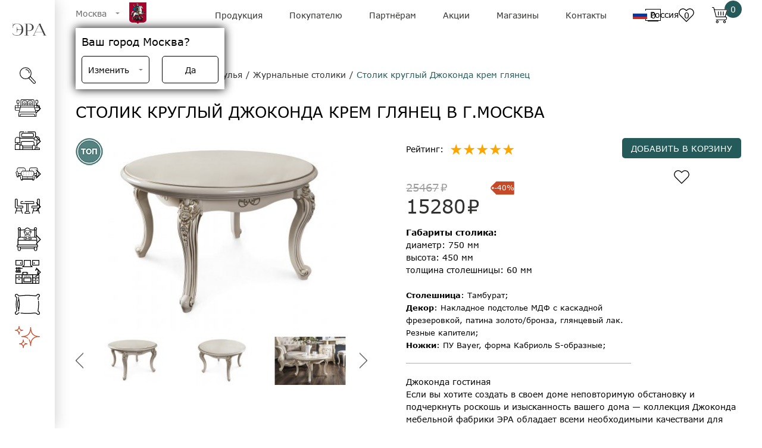

--- FILE ---
content_type: text/html; charset=UTF-8
request_url: https://era-mebel.com/katalog/stoly-stulya/stolik-kruglyj-dzhokonda-krem-glyanec
body_size: 114740
content:

<!DOCTYPE html>
<html lang="ru">
	<head>
		<meta charset="UTF-8">
<meta name="viewport" content="width=device-width, initial-scale=1.0">
<base href="https://era-mebel.com"/>

<!-- 2 -->
<!--[if lte IE 9]><script>alert("Ваш браузер Internet Explorer устарел. Сайт будет работать неправильно. Чтобы исправить эту проблему обновите браузер до последней версии.");</script><![endif]-->
<link rel="shortcut icon" href="https://era-mebel.com//assets/templates/era/img/favicon.png">
<!-- ifadmin default -->
<meta name="yandex-verification" content="cfc3307215fb888e" />

<style>
*,:after,:before{box-sizing:border-box}ol,ul{padding:0}blockquote,body,dd,dl,figcaption,figure,h1,h2,h3,h4,li,ol,p,ul{margin:0}body{min-height:100vh;scroll-behavior:smooth;text-rendering:optimizeSpeed;line-height:1.5}ol[class],ul[class]{list-style:none}a:not([class]){text-decoration-skip-ink:auto}img{max-width:100%;display:block}article>*+*{margin-top:1em}button,input,select,textarea{font:inherit}@font-face{font-family:Verdana;src:local("Verdana"),url(/assets/templates/new_era/fonts/Verdana-Regular.woff2) format("woff2"),url(/assets/templates/new_era/fonts/Verdana-Regular.woff) format("woff"),url(/assets/templates/new_era/fonts/Verdana-Regular.ttf) format("opentype");font-style:normal;font-weight:400;font-display:swap}@font-face{font-family:Verdana;src:local("Verdana Italic"),url(/assets/templates/new_era/fonts/Verdana-RegularItalic.woff2) format("woff2"),url(/assets/templates/new_era/fonts/Verdana-RegularItalic.woff) format("woff"),url(/assets/templates/new_era/fonts/Verdana-RegularItalic.ttf) format("opentype");font-style:italic;font-weight:400;font-display:swap}@font-face{font-family:Verdana;src:local("Verdana Bold"),url(/assets/templates/new_era/fonts/Verdana-Bold.woff2) format("woff2"),url(/assets/templates/new_era/fonts/Verdana-Bold.woff) format("woff"),url(/assets/templates/new_era/fonts/Verdana-Bold.ttf) format("opentype");font-style:normal;font-weight:700;font-display:swap}@font-face{font-family:Verdana;src:local("Verdana Bold Italic"),url(/assets/templates/new_era/fonts/Verdana-BoldItalic.woff2) format("woff2"),url(/assets/templates/new_era/fonts/Verdana-BoldItalic.woff) format("woff"),url(/assets/templates/new_era/fonts/Verdana-BoldItalic.ttf) format("opentype");font-style:Italic;font-weight:700;font-display:swap}body{font-family:Verdana;font-size:14px;max-width:100vw}.body_fixed{position:fixed}a{text-decoration:none}button{border:none;background:none}form{margin-bottom:0}.container{height:100%;padding-left:35px;padding-right:35px}.row{display:flex;flex-wrap:wrap;margin-left:-15px;margin-right:-15px}.headline{margin-top:32px;margin-bottom:25px;font-size:26px;font-weight:400;text-transform:uppercase}[data-simplebar]{position:relative;flex-direction:column;flex-wrap:wrap;justify-content:flex-start;align-content:flex-start;align-items:flex-start}.simplebar-wrapper{overflow:hidden;width:inherit;height:inherit;max-width:inherit;max-height:inherit}.simplebar-mask{direction:inherit;overflow:hidden;width:auto!important;height:auto!important;z-index:0}.simplebar-mask,.simplebar-offset{position:absolute;padding:0;margin:0;left:0;top:0;bottom:0;right:0}.simplebar-offset{direction:inherit!important;box-sizing:inherit!important;resize:none!important;-webkit-overflow-scrolling:touch}.simplebar-content-wrapper{direction:inherit;box-sizing:border-box!important;position:relative;display:block;height:100%;width:auto;max-width:100%;max-height:100%;scrollbar-width:none;-ms-overflow-style:none}.simplebar-content-wrapper::-webkit-scrollbar,.simplebar-hide-scrollbar::-webkit-scrollbar{width:0;height:0}.simplebar-content:after,.simplebar-content:before{content:" ";display:table}.simplebar-placeholder{max-height:100%;max-width:100%;width:100%;pointer-events:none}.simplebar-height-auto-observer-wrapper{box-sizing:inherit!important;height:100%;width:100%;max-width:1px;position:relative;float:left;max-height:1px;overflow:hidden;z-index:-1;padding:0;margin:0;pointer-events:none;flex-grow:inherit;flex-shrink:0;flex-basis:0}.simplebar-height-auto-observer{box-sizing:inherit;display:block;opacity:0;top:0;left:0;height:1000%;width:1000%;min-height:1px;min-width:1px;z-index:-1}.simplebar-height-auto-observer,.simplebar-track{position:absolute;overflow:hidden;pointer-events:none}.simplebar-track{z-index:1;right:0;bottom:0}[data-simplebar].simplebar-dragging .simplebar-content{pointer-events:none;user-select:none;-webkit-user-select:none}[data-simplebar].simplebar-dragging .simplebar-track{pointer-events:all}.simplebar-scrollbar{position:absolute;left:0;right:0;min-height:10px}.simplebar-scrollbar:before{position:absolute;content:"";background:#000;border-radius:7px;left:2px;right:2px;opacity:0;transition:opacity .2s linear}.simplebar-scrollbar.simplebar-visible:before{opacity:.5;transition:opacity 0s linear}.simplebar-track.simplebar-vertical{top:0;width:11px}.simplebar-track.simplebar-vertical .simplebar-scrollbar:before{top:2px;bottom:2px}.simplebar-track.simplebar-horizontal{left:0;height:11px}.simplebar-track.simplebar-horizontal .simplebar-scrollbar:before{height:100%;left:2px;right:2px}.simplebar-track.simplebar-horizontal .simplebar-scrollbar{right:auto;left:0;top:2px;height:7px;min-height:0;min-width:10px;width:auto}[data-simplebar-direction=rtl] .simplebar-track.simplebar-vertical{right:auto;left:0}.hs-dummy-scrollbar-size{direction:rtl;position:fixed;opacity:0;visibility:hidden;height:500px;width:500px;overflow-y:hidden;overflow-x:scroll}.simplebar-hide-scrollbar{position:fixed;left:0;visibility:hidden;overflow-y:scroll;scrollbar-width:none;-ms-overflow-style:none}@font-face{font-family:swiper-icons;src:url("data:application/font-woff;charset=utf-8;base64, [base64]//wADZ2x5ZgAAAywAAADMAAAD2MHtryVoZWFkAAABbAAAADAAAAA2E2+eoWhoZWEAAAGcAAAAHwAAACQC9gDzaG10eAAAAigAAAAZAAAArgJkABFsb2NhAAAC0AAAAFoAAABaFQAUGG1heHAAAAG8AAAAHwAAACAAcABAbmFtZQAAA/gAAAE5AAACXvFdBwlwb3N0AAAFNAAAAGIAAACE5s74hXjaY2BkYGAAYpf5Hu/j+W2+MnAzMYDAzaX6QjD6/4//Bxj5GA8AuRwMYGkAPywL13jaY2BkYGA88P8Agx4j+/8fQDYfA1AEBWgDAIB2BOoAeNpjYGRgYNBh4GdgYgABEMnIABJzYNADCQAACWgAsQB42mNgYfzCOIGBlYGB0YcxjYGBwR1Kf2WQZGhhYGBiYGVmgAFGBiQQkOaawtDAoMBQxXjg/wEGPcYDDA4wNUA2CCgwsAAAO4EL6gAAeNpj2M0gyAACqxgGNWBkZ2D4/wMA+xkDdgAAAHjaY2BgYGaAYBkGRgYQiAHyGMF8FgYHIM3DwMHABGQrMOgyWDLEM1T9/w8UBfEMgLzE////P/5//f/V/xv+r4eaAAeMbAxwIUYmIMHEgKYAYjUcsDAwsLKxc3BycfPw8jEQA/[base64]/uznmfPFBNODM2K7MTQ45YEAZqGP81AmGGcF3iPqOop0r1SPTaTbVkfUe4HXj97wYE+yNwWYxwWu4v1ugWHgo3S1XdZEVqWM7ET0cfnLGxWfkgR42o2PvWrDMBSFj/IHLaF0zKjRgdiVMwScNRAoWUoH78Y2icB/yIY09An6AH2Bdu/UB+yxopYshQiEvnvu0dURgDt8QeC8PDw7Fpji3fEA4z/PEJ6YOB5hKh4dj3EvXhxPqH/SKUY3rJ7srZ4FZnh1PMAtPhwP6fl2PMJMPDgeQ4rY8YT6Gzao0eAEA409DuggmTnFnOcSCiEiLMgxCiTI6Cq5DZUd3Qmp10vO0LaLTd2cjN4fOumlc7lUYbSQcZFkutRG7g6JKZKy0RmdLY680CDnEJ+UMkpFFe1RN7nxdVpXrC4aTtnaurOnYercZg2YVmLN/d/gczfEimrE/fs/bOuq29Zmn8tloORaXgZgGa78yO9/cnXm2BpaGvq25Dv9S4E9+5SIc9PqupJKhYFSSl47+Qcr1mYNAAAAeNptw0cKwkAAAMDZJA8Q7OUJvkLsPfZ6zFVERPy8qHh2YER+3i/BP83vIBLLySsoKimrqKqpa2hp6+jq6RsYGhmbmJqZSy0sraxtbO3sHRydnEMU4uR6yx7JJXveP7WrDycAAAAAAAH//wACeNpjYGRgYOABYhkgZgJCZgZNBkYGLQZtIJsFLMYAAAw3ALgAeNolizEKgDAQBCchRbC2sFER0YD6qVQiBCv/H9ezGI6Z5XBAw8CBK/m5iQQVauVbXLnOrMZv2oLdKFa8Pjuru2hJzGabmOSLzNMzvutpB3N42mNgZGBg4GKQYzBhYMxJLMlj4GBgAYow/P/PAJJhLM6sSoWKfWCAAwDAjgbRAAB42mNgYGBkAIIbCZo5IPrmUn0hGA0AO8EFTQAA");font-weight:400;font-style:normal}:root{--swiper-theme-color:#007aff}.swiper{margin-left:auto;margin-right:auto;position:relative;overflow:hidden;list-style:none;padding:0;z-index:1}.swiper-vertical>.swiper-wrapper{flex-direction:column}.swiper-wrapper{position:relative;width:100%;height:100%;z-index:1;display:flex;transition-property:transform;box-sizing:content-box}.swiper-android .swiper-slide,.swiper-wrapper{transform:translateZ(0)}.swiper-pointer-events{touch-action:pan-y}.swiper-pointer-events.swiper-vertical{touch-action:pan-x}.swiper-slide{flex-shrink:0;width:100%;height:100%;position:relative;transition-property:transform}.swiper-slide-invisible-blank{visibility:hidden}.swiper-autoheight,.swiper-autoheight .swiper-slide{height:auto}.swiper-autoheight .swiper-wrapper{align-items:flex-start;transition-property:transform,height}.swiper-3d,.swiper-3d.swiper-css-mode .swiper-wrapper{perspective:1200px}.swiper-3d .swiper-cube-shadow,.swiper-3d .swiper-slide,.swiper-3d .swiper-slide-shadow,.swiper-3d .swiper-slide-shadow-bottom,.swiper-3d .swiper-slide-shadow-left,.swiper-3d .swiper-slide-shadow-right,.swiper-3d .swiper-slide-shadow-top,.swiper-3d .swiper-wrapper{transform-style:preserve-3d}.swiper-3d .swiper-slide-shadow,.swiper-3d .swiper-slide-shadow-bottom,.swiper-3d .swiper-slide-shadow-left,.swiper-3d .swiper-slide-shadow-right,.swiper-3d .swiper-slide-shadow-top{position:absolute;left:0;top:0;width:100%;height:100%;pointer-events:none;z-index:10}.swiper-3d .swiper-slide-shadow{background:rgba(0,0,0,.15)}.swiper-3d .swiper-slide-shadow-left{background-image:linear-gradient(270deg,rgba(0,0,0,.5),transparent)}.swiper-3d .swiper-slide-shadow-right{background-image:linear-gradient(90deg,rgba(0,0,0,.5),transparent)}.swiper-3d .swiper-slide-shadow-top{background-image:linear-gradient(0deg,rgba(0,0,0,.5),transparent)}.swiper-3d .swiper-slide-shadow-bottom{background-image:linear-gradient(180deg,rgba(0,0,0,.5),transparent)}.swiper-css-mode>.swiper-wrapper{overflow:auto;scrollbar-width:none;-ms-overflow-style:none}.swiper-css-mode>.swiper-wrapper::-webkit-scrollbar{display:none}.swiper-css-mode>.swiper-wrapper>.swiper-slide{scroll-snap-align:start start}.swiper-horizontal.swiper-css-mode>.swiper-wrapper{scroll-snap-type:x mandatory}.swiper-vertical.swiper-css-mode>.swiper-wrapper{scroll-snap-type:y mandatory}.swiper-centered>.swiper-wrapper:before{content:"";flex-shrink:0;order:9999}.swiper-centered.swiper-horizontal>.swiper-wrapper>.swiper-slide:first-child{margin-inline-start:var(--swiper-centered-offset-before)}.swiper-centered.swiper-horizontal>.swiper-wrapper:before{height:100%;min-height:1px;width:var(--swiper-centered-offset-after)}.swiper-centered.swiper-vertical>.swiper-wrapper>.swiper-slide:first-child{margin-block-start:var(--swiper-centered-offset-before)}.swiper-centered.swiper-vertical>.swiper-wrapper:before{width:100%;min-width:1px;height:var(--swiper-centered-offset-after)}.swiper-centered>.swiper-wrapper>.swiper-slide{scroll-snap-align:center center}.swiper-virtual.swiper-css-mode .swiper-wrapper:after{content:"";position:absolute;left:0;top:0;pointer-events:none}.swiper-virtual.swiper-css-mode.swiper-horizontal .swiper-wrapper:after{height:1px;width:var(--swiper-virtual-size)}.swiper-virtual.swiper-css-mode.swiper-vertical .swiper-wrapper:after{width:1px;height:var(--swiper-virtual-size)}:root{--swiper-navigation-size:44px}.swiper-button-next,.swiper-button-prev{position:absolute;top:50%;width:calc(var(--swiper-navigation-size)/44*27);height:var(--swiper-navigation-size);margin-top:calc(0px - var(--swiper-navigation-size)/2);z-index:10;cursor:pointer;display:flex;align-items:center;justify-content:center;color:var(--swiper-navigation-color,var(--swiper-theme-color))}.swiper-button-next.swiper-button-disabled,.swiper-button-prev.swiper-button-disabled{opacity:.35;cursor:auto;pointer-events:none}.swiper-button-next:after,.swiper-button-prev:after{font-family:swiper-icons;font-size:var(--swiper-navigation-size);text-transform:none!important;letter-spacing:0;text-transform:none;font-variant:normal;line-height:1}.swiper-button-prev,.swiper-rtl .swiper-button-next{left:10px;right:auto}.swiper-button-prev:after,.swiper-rtl .swiper-button-next:after{content:"prev"}.swiper-button-next,.swiper-rtl .swiper-button-prev{right:10px;left:auto}.swiper-button-next:after,.swiper-rtl .swiper-button-prev:after{content:"next"}.swiper-button-lock{display:none}.swiper-pagination{position:absolute;text-align:center;transition:opacity .3s;transform:translateZ(0);z-index:10}.swiper-pagination.swiper-pagination-hidden{opacity:0}.swiper-horizontal>.swiper-pagination-bullets,.swiper-pagination-bullets.swiper-pagination-horizontal,.swiper-pagination-custom,.swiper-pagination-fraction{bottom:10px;left:0;width:100%}.swiper-pagination-bullets-dynamic{overflow:hidden;font-size:0}.swiper-pagination-bullets-dynamic .swiper-pagination-bullet{transform:scale(.33);position:relative}.swiper-pagination-bullets-dynamic .swiper-pagination-bullet-active,.swiper-pagination-bullets-dynamic .swiper-pagination-bullet-active-main{transform:scale(1)}.swiper-pagination-bullets-dynamic .swiper-pagination-bullet-active-prev{transform:scale(.66)}.swiper-pagination-bullets-dynamic .swiper-pagination-bullet-active-prev-prev{transform:scale(.33)}.swiper-pagination-bullets-dynamic .swiper-pagination-bullet-active-next{transform:scale(.66)}.swiper-pagination-bullets-dynamic .swiper-pagination-bullet-active-next-next{transform:scale(.33)}.swiper-pagination-bullet{width:var(--swiper-pagination-bullet-width,var(--swiper-pagination-bullet-size,8px));height:var(--swiper-pagination-bullet-height,var(--swiper-pagination-bullet-size,8px));display:inline-block;border-radius:50%;background:var(--swiper-pagination-bullet-inactive-color,#000);opacity:var(--swiper-pagination-bullet-inactive-opacity,.2)}button.swiper-pagination-bullet{border:none;margin:0;padding:0;box-shadow:none;-webkit-appearance:none;appearance:none}.swiper-pagination-clickable .swiper-pagination-bullet{cursor:pointer}.swiper-pagination-bullet:only-child{display:none!important}.swiper-pagination-bullet-active{opacity:var(--swiper-pagination-bullet-opacity,1);background:var(--swiper-pagination-color,var(--swiper-theme-color))}.swiper-pagination-vertical.swiper-pagination-bullets,.swiper-vertical>.swiper-pagination-bullets{right:10px;top:50%;transform:translate3d(0,-50%,0)}.swiper-pagination-vertical.swiper-pagination-bullets .swiper-pagination-bullet,.swiper-vertical>.swiper-pagination-bullets .swiper-pagination-bullet{margin:var(--swiper-pagination-bullet-vertical-gap,6px) 0;display:block}.swiper-pagination-vertical.swiper-pagination-bullets.swiper-pagination-bullets-dynamic,.swiper-vertical>.swiper-pagination-bullets.swiper-pagination-bullets-dynamic{top:50%;transform:translateY(-50%);width:8px}.swiper-pagination-vertical.swiper-pagination-bullets.swiper-pagination-bullets-dynamic .swiper-pagination-bullet,.swiper-vertical>.swiper-pagination-bullets.swiper-pagination-bullets-dynamic .swiper-pagination-bullet{display:inline-block;transition:transform .2s,top .2s}.swiper-horizontal>.swiper-pagination-bullets .swiper-pagination-bullet,.swiper-pagination-horizontal.swiper-pagination-bullets .swiper-pagination-bullet{margin:0 var(--swiper-pagination-bullet-horizontal-gap,4px)}.swiper-horizontal>.swiper-pagination-bullets.swiper-pagination-bullets-dynamic,.swiper-pagination-horizontal.swiper-pagination-bullets.swiper-pagination-bullets-dynamic{left:50%;transform:translateX(-50%);white-space:nowrap}.swiper-horizontal>.swiper-pagination-bullets.swiper-pagination-bullets-dynamic .swiper-pagination-bullet,.swiper-pagination-horizontal.swiper-pagination-bullets.swiper-pagination-bullets-dynamic .swiper-pagination-bullet{transition:transform .2s,left .2s}.swiper-horizontal.swiper-rtl>.swiper-pagination-bullets-dynamic .swiper-pagination-bullet{transition:transform .2s,right .2s}.swiper-pagination-progressbar{background:rgba(0,0,0,.25);position:absolute}.swiper-pagination-progressbar .swiper-pagination-progressbar-fill{background:var(--swiper-pagination-color,var(--swiper-theme-color));position:absolute;left:0;top:0;width:100%;height:100%;transform:scale(0);transform-origin:left top}.swiper-rtl .swiper-pagination-progressbar .swiper-pagination-progressbar-fill{transform-origin:right top}.swiper-horizontal>.swiper-pagination-progressbar,.swiper-pagination-progressbar.swiper-pagination-horizontal,.swiper-pagination-progressbar.swiper-pagination-vertical.swiper-pagination-progressbar-opposite,.swiper-vertical>.swiper-pagination-progressbar.swiper-pagination-progressbar-opposite{width:100%;height:4px;left:0;top:0}.swiper-horizontal>.swiper-pagination-progressbar.swiper-pagination-progressbar-opposite,.swiper-pagination-progressbar.swiper-pagination-horizontal.swiper-pagination-progressbar-opposite,.swiper-pagination-progressbar.swiper-pagination-vertical,.swiper-vertical>.swiper-pagination-progressbar{width:4px;height:100%;left:0;top:0}.swiper-pagination-lock{display:none}.swiper-scrollbar{border-radius:10px;position:relative;-ms-touch-action:none;background:rgba(0,0,0,.1)}.swiper-horizontal>.swiper-scrollbar{position:absolute;left:1%;bottom:3px;z-index:50;height:5px;width:98%}.swiper-vertical>.swiper-scrollbar{position:absolute;right:3px;top:1%;z-index:50;width:5px;height:98%}.swiper-scrollbar-drag{height:100%;width:100%;position:relative;background:rgba(0,0,0,.5);border-radius:10px;left:0;top:0}.swiper-scrollbar-cursor-drag{cursor:move}.swiper-scrollbar-lock{display:none}.swiper-zoom-container{width:100%;height:100%;display:flex;justify-content:center;align-items:center;text-align:center}.swiper-zoom-container>canvas,.swiper-zoom-container>img,.swiper-zoom-container>svg{max-width:100%;max-height:100%;object-fit:contain}.swiper-slide-zoomed{cursor:move}.swiper-lazy-preloader{width:42px;height:42px;position:absolute;left:50%;top:50%;margin-left:-21px;margin-top:-21px;z-index:10;transform-origin:50%;animation:swiper-preloader-spin 1s linear infinite;box-sizing:border-box;border-radius:50%;border:4px solid var(--swiper-preloader-color,var(--swiper-theme-color));border-top:4px solid transparent}.swiper-lazy-preloader-white{--swiper-preloader-color:#fff}.swiper-lazy-preloader-black{--swiper-preloader-color:#000}@keyframes swiper-preloader-spin{to{transform:rotate(1turn)}}.swiper .swiper-notification{position:absolute;left:0;top:0;pointer-events:none;opacity:0;z-index:-1000}.swiper-free-mode>.swiper-wrapper{transition-timing-function:ease-out;margin:0 auto}.swiper-grid>.swiper-wrapper{flex-wrap:wrap}.swiper-grid-column>.swiper-wrapper{flex-wrap:wrap;flex-direction:column}.swiper-fade.swiper-free-mode .swiper-slide{transition-timing-function:ease-out}.swiper-fade .swiper-slide{pointer-events:none;transition-property:opacity}.swiper-fade .swiper-slide .swiper-slide{pointer-events:none}.swiper-fade .swiper-slide-active,.swiper-fade .swiper-slide-active .swiper-slide-active{pointer-events:auto}.swiper-cube{overflow:visible}.swiper-cube .swiper-slide{pointer-events:none;-webkit-backface-visibility:hidden;backface-visibility:hidden;z-index:1;visibility:hidden;transform-origin:0 0;width:100%;height:100%}.swiper-cube .swiper-slide .swiper-slide{pointer-events:none}.swiper-cube.swiper-rtl .swiper-slide{transform-origin:100% 0}.swiper-cube .swiper-slide-active,.swiper-cube .swiper-slide-active .swiper-slide-active{pointer-events:auto}.swiper-cube .swiper-slide-active,.swiper-cube .swiper-slide-next,.swiper-cube .swiper-slide-next+.swiper-slide,.swiper-cube .swiper-slide-prev{pointer-events:auto;visibility:visible}.swiper-cube .swiper-slide-shadow-bottom,.swiper-cube .swiper-slide-shadow-left,.swiper-cube .swiper-slide-shadow-right,.swiper-cube .swiper-slide-shadow-top{z-index:0;-webkit-backface-visibility:hidden;backface-visibility:hidden}.swiper-cube .swiper-cube-shadow{position:absolute;left:0;bottom:0;width:100%;height:100%;opacity:.6;z-index:0}.swiper-cube .swiper-cube-shadow:before{content:"";background:#000;position:absolute;left:0;top:0;bottom:0;right:0;filter:blur(50px)}.swiper-flip{overflow:visible}.swiper-flip .swiper-slide{pointer-events:none;-webkit-backface-visibility:hidden;backface-visibility:hidden;z-index:1}.swiper-flip .swiper-slide .swiper-slide{pointer-events:none}.swiper-flip .swiper-slide-active,.swiper-flip .swiper-slide-active .swiper-slide-active{pointer-events:auto}.swiper-flip .swiper-slide-shadow-bottom,.swiper-flip .swiper-slide-shadow-left,.swiper-flip .swiper-slide-shadow-right,.swiper-flip .swiper-slide-shadow-top{z-index:0;-webkit-backface-visibility:hidden;backface-visibility:hidden}.swiper-creative .swiper-slide{-webkit-backface-visibility:hidden;backface-visibility:hidden;overflow:hidden;transition-property:transform,opacity,height}.swiper-cards{overflow:visible}.swiper-cards .swiper-slide{transform-origin:center bottom;-webkit-backface-visibility:hidden;backface-visibility:hidden;overflow:hidden}.progressive{overflow:hidden;position:relative;background:#efefef}.progressive__img{width:100%;height:100%;transform:translateZ(0)}.progressive--not-loaded{filter:blur(30px)}.progressive--is-loaded{filter:blur(20px);animation:a .5s both}@keyframes a{0%{filter:blur(20px)}to{filter:blur(0)}}body.compensate-for-scrollbar{overflow:hidden}.fancybox-active{height:auto}.fancybox-is-hidden{left:-9999px;margin:0;position:absolute!important;top:-9999px;visibility:hidden}.fancybox-container{-webkit-backface-visibility:hidden;height:100%;left:0;outline:none;position:fixed;-webkit-tap-highlight-color:transparent;top:0;-ms-touch-action:manipulation;touch-action:manipulation;transform:translateZ(0);width:100%;z-index:99992}.fancybox-container *{box-sizing:border-box}.fancybox-bg,.fancybox-inner,.fancybox-outer,.fancybox-stage{bottom:0;left:0;position:absolute;right:0;top:0}.fancybox-outer{-webkit-overflow-scrolling:touch;overflow-y:auto}.fancybox-bg{background:#1e1e1e;opacity:0;transition-duration:inherit;transition-property:opacity;transition-timing-function:cubic-bezier(.47,0,.74,.71)}.fancybox-is-open .fancybox-bg{opacity:.9;transition-timing-function:cubic-bezier(.22,.61,.36,1)}.fancybox-caption,.fancybox-infobar,.fancybox-navigation .fancybox-button,.fancybox-toolbar{direction:ltr;opacity:0;position:absolute;transition:opacity .25s ease,visibility 0s ease .25s;visibility:hidden;z-index:99997}.fancybox-show-caption .fancybox-caption,.fancybox-show-infobar .fancybox-infobar,.fancybox-show-nav .fancybox-navigation .fancybox-button,.fancybox-show-toolbar .fancybox-toolbar{opacity:1;transition:opacity .25s ease 0s,visibility 0s ease 0s;visibility:visible}.fancybox-infobar{color:#ccc;font-size:13px;-webkit-font-smoothing:subpixel-antialiased;height:44px;left:0;line-height:44px;min-width:44px;mix-blend-mode:difference;padding:0 10px;pointer-events:none;top:0;-webkit-touch-callout:none;-webkit-user-select:none;-moz-user-select:none;-ms-user-select:none;user-select:none}.fancybox-toolbar{right:0;top:0}.fancybox-stage{direction:ltr;overflow:visible;transform:translateZ(0);z-index:99994}.fancybox-is-open .fancybox-stage{overflow:hidden}.fancybox-slide{-webkit-backface-visibility:hidden;display:none;height:100%;left:0;outline:none;overflow:auto;-webkit-overflow-scrolling:touch;padding:44px;position:absolute;text-align:center;top:0;transition-property:transform,opacity;white-space:normal;width:100%;z-index:99994}.fancybox-slide:before{content:"";display:inline-block;font-size:0;height:100%;vertical-align:middle;width:0}.fancybox-is-sliding .fancybox-slide,.fancybox-slide--current,.fancybox-slide--next,.fancybox-slide--previous{display:block}.fancybox-slide--image{overflow:hidden;padding:44px 0}.fancybox-slide--image:before{display:none}.fancybox-slide--html{padding:6px}.fancybox-content{background:#fff;display:inline-block;margin:0;max-width:100%;overflow:auto;-webkit-overflow-scrolling:touch;padding:44px;position:relative;text-align:left;vertical-align:middle}.fancybox-slide--image .fancybox-content{animation-timing-function:cubic-bezier(.5,0,.14,1);-webkit-backface-visibility:hidden;background:transparent;background-repeat:no-repeat;background-size:100% 100%;left:0;max-width:none;overflow:visible;padding:0;position:absolute;top:0;-ms-transform-origin:top left;transform-origin:top left;transition-property:transform,opacity;-webkit-user-select:none;-moz-user-select:none;-ms-user-select:none;user-select:none;z-index:99995}.fancybox-can-zoomOut .fancybox-content{cursor:zoom-out}.fancybox-can-zoomIn .fancybox-content{cursor:zoom-in}.fancybox-can-pan .fancybox-content,.fancybox-can-swipe .fancybox-content{cursor:-webkit-grab;cursor:grab}.fancybox-is-grabbing .fancybox-content{cursor:-webkit-grabbing;cursor:grabbing}.fancybox-container [data-selectable=true]{cursor:text}.fancybox-image,.fancybox-spaceball{background:transparent;border:0;height:100%;left:0;margin:0;max-height:none;max-width:none;padding:0;position:absolute;top:0;-webkit-user-select:none;-moz-user-select:none;-ms-user-select:none;user-select:none;width:100%}.fancybox-spaceball{z-index:1}.fancybox-slide--iframe .fancybox-content,.fancybox-slide--map .fancybox-content,.fancybox-slide--pdf .fancybox-content,.fancybox-slide--video .fancybox-content{height:100%;overflow:visible;padding:0;width:100%}.fancybox-slide--video .fancybox-content{background:#000}.fancybox-slide--map .fancybox-content{background:#e5e3df}.fancybox-slide--iframe .fancybox-content{background:#fff}.fancybox-iframe,.fancybox-video{background:transparent;border:0;display:block;height:100%;margin:0;overflow:hidden;padding:0;width:100%}.fancybox-iframe{left:0;position:absolute;top:0}.fancybox-error{background:#fff;cursor:default;max-width:400px;padding:40px;width:100%}.fancybox-error p{color:#444;font-size:16px;line-height:20px;margin:0;padding:0}.fancybox-button{background:rgba(30,30,30,.6);border:0;border-radius:0;box-shadow:none;cursor:pointer;display:inline-block;height:44px;margin:0;padding:10px;position:relative;transition:color .2s;vertical-align:top;visibility:inherit;width:44px}.fancybox-button,.fancybox-button:link,.fancybox-button:visited{color:#ccc}.fancybox-button:hover{color:#fff}.fancybox-button:focus{outline:none}.fancybox-button.fancybox-focus{outline:1px dotted}.fancybox-button[disabled],.fancybox-button[disabled]:hover{color:#888;cursor:default;outline:none}.fancybox-button div{height:100%}.fancybox-button svg{display:block;height:100%;overflow:visible;position:relative;width:100%}.fancybox-button svg path{fill:currentColor;stroke-width:0}.fancybox-button--fsenter svg:nth-child(2),.fancybox-button--fsexit svg:first-child,.fancybox-button--pause svg:first-child,.fancybox-button--play svg:nth-child(2){display:none}.fancybox-progress{background:#ff5268;height:2px;left:0;position:absolute;right:0;top:0;-ms-transform:scaleX(0);transform:scaleX(0);-ms-transform-origin:0;transform-origin:0;transition-property:transform;transition-timing-function:linear;z-index:99998}.fancybox-close-small{background:transparent;border:0;border-radius:0;color:#ccc;cursor:pointer;opacity:.8;padding:8px;position:absolute;right:-12px;top:-44px;z-index:401}.fancybox-close-small:hover{color:#fff;opacity:1}.fancybox-slide--html .fancybox-close-small{color:currentColor;padding:10px;right:0;top:0}.fancybox-slide--image.fancybox-is-scaling .fancybox-content{overflow:hidden}.fancybox-is-scaling .fancybox-close-small,.fancybox-is-zoomable.fancybox-can-pan .fancybox-close-small{display:none}.fancybox-navigation .fancybox-button{background-clip:content-box;height:100px;opacity:0;position:absolute;top:calc(50% - 50px);width:70px}.fancybox-navigation .fancybox-button div{padding:7px}.fancybox-navigation .fancybox-button--arrow_left{left:0;left:env(safe-area-inset-left);padding:31px 26px 31px 6px}.fancybox-navigation .fancybox-button--arrow_right{padding:31px 6px 31px 26px;right:0;right:env(safe-area-inset-right)}.fancybox-caption{background:linear-gradient(0deg,rgba(0,0,0,.85) 0,rgba(0,0,0,.3) 50%,rgba(0,0,0,.15) 65%,rgba(0,0,0,.075) 75.5%,rgba(0,0,0,.037) 82.85%,rgba(0,0,0,.019) 88%,transparent);bottom:0;color:#eee;font-size:14px;font-weight:400;left:0;line-height:1.5;padding:75px 44px 25px;pointer-events:none;right:0;text-align:center;z-index:99996}@supports (padding:0px){.fancybox-caption{padding:75px max(44px,env(safe-area-inset-right)) max(25px,env(safe-area-inset-bottom)) max(44px,env(safe-area-inset-left))}}.fancybox-caption--separate{margin-top:-50px}.fancybox-caption__body{max-height:50vh;overflow:auto;pointer-events:all}.fancybox-caption a,.fancybox-caption a:link,.fancybox-caption a:visited{color:#ccc;text-decoration:none}.fancybox-caption a:hover{color:#fff;text-decoration:underline}.fancybox-loading{animation:fancybox-rotate 1s linear infinite;background:transparent;border:4px solid;border-color:#888 #888 #fff;border-radius:50%;height:50px;left:50%;margin:-25px 0 0 -25px;opacity:.7;padding:0;position:absolute;top:50%;width:50px;z-index:99999}@keyframes fancybox-rotate{to{transform:rotate(1turn)}}.fancybox-animated{transition-timing-function:cubic-bezier(0,0,.25,1)}.fancybox-fx-slide.fancybox-slide--previous{opacity:0;transform:translate3d(-100%,0,0)}.fancybox-fx-slide.fancybox-slide--next{opacity:0;transform:translate3d(100%,0,0)}.fancybox-fx-slide.fancybox-slide--current{opacity:1;transform:translateZ(0)}.fancybox-fx-fade.fancybox-slide--next,.fancybox-fx-fade.fancybox-slide--previous{opacity:0;transition-timing-function:cubic-bezier(.19,1,.22,1)}.fancybox-fx-fade.fancybox-slide--current{opacity:1}.fancybox-fx-zoom-in-out.fancybox-slide--previous{opacity:0;transform:scale3d(1.5,1.5,1.5)}.fancybox-fx-zoom-in-out.fancybox-slide--next{opacity:0;transform:scale3d(.5,.5,.5)}.fancybox-fx-zoom-in-out.fancybox-slide--current{opacity:1;transform:scaleX(1)}.fancybox-fx-rotate.fancybox-slide--previous{opacity:0;-ms-transform:rotate(-1turn);transform:rotate(-1turn)}.fancybox-fx-rotate.fancybox-slide--next{opacity:0;-ms-transform:rotate(1turn);transform:rotate(1turn)}.fancybox-fx-rotate.fancybox-slide--current{opacity:1;-ms-transform:rotate(0deg);transform:rotate(0deg)}.fancybox-fx-circular.fancybox-slide--previous{opacity:0;transform:scale3d(0,0,0) translate3d(-100%,0,0)}.fancybox-fx-circular.fancybox-slide--next{opacity:0;transform:scale3d(0,0,0) translate3d(100%,0,0)}.fancybox-fx-circular.fancybox-slide--current{opacity:1;transform:scaleX(1) translateZ(0)}.fancybox-fx-tube.fancybox-slide--previous{transform:translate3d(-100%,0,0) scale(.1) skew(-10deg)}.fancybox-fx-tube.fancybox-slide--next{transform:translate3d(100%,0,0) scale(.1) skew(10deg)}.fancybox-fx-tube.fancybox-slide--current{transform:translateZ(0) scale(1)}.fancybox-share{background:#f4f4f4;border-radius:3px;max-width:90%;padding:30px;text-align:center}.fancybox-share h1{color:#222;font-size:35px;font-weight:700;margin:0 0 20px}.fancybox-share p{margin:0;padding:0}.fancybox-share__button{border:0;border-radius:3px;display:inline-block;font-size:14px;font-weight:700;line-height:40px;margin:0 5px 10px;min-width:130px;padding:0 15px;text-decoration:none;transition:all .2s;-webkit-user-select:none;-moz-user-select:none;-ms-user-select:none;user-select:none;white-space:nowrap}.fancybox-share__button:link,.fancybox-share__button:visited{color:#fff}.fancybox-share__button:hover{text-decoration:none}.fancybox-share__button--fb{background:#3b5998}.fancybox-share__button--fb:hover{background:#344e86}.fancybox-share__button--pt{background:#bd081d}.fancybox-share__button--pt:hover{background:#aa0719}.fancybox-share__button--tw{background:#1da1f2}.fancybox-share__button--tw:hover{background:#0d95e8}.fancybox-share__button svg{height:25px;margin-right:7px;position:relative;top:-1px;vertical-align:middle;width:25px}.fancybox-share__button svg path{fill:#fff}.fancybox-share__input{background:transparent;border:0;border-bottom:1px solid #d7d7d7;border-radius:0;color:#5d5b5b;font-size:14px;margin:10px 0 0;outline:none;padding:10px 15px;width:100%}.fancybox-thumbs{background:#ddd;bottom:0;display:none;margin:0;-webkit-overflow-scrolling:touch;-ms-overflow-style:-ms-autohiding-scrollbar;padding:2px 2px 4px;position:absolute;right:0;-webkit-tap-highlight-color:rgba(0,0,0,0);top:0;width:212px;z-index:99995}.fancybox-thumbs-x{overflow-x:auto;overflow-y:hidden}.fancybox-show-thumbs .fancybox-thumbs{display:block}.fancybox-show-thumbs .fancybox-inner{right:212px}.fancybox-thumbs__list{font-size:0;height:100%;list-style:none;margin:0;overflow-x:hidden;overflow-y:auto;padding:0;position:absolute;position:relative;white-space:nowrap;width:100%}.fancybox-thumbs-x .fancybox-thumbs__list{overflow:hidden}.fancybox-thumbs-y .fancybox-thumbs__list::-webkit-scrollbar{width:7px}.fancybox-thumbs-y .fancybox-thumbs__list::-webkit-scrollbar-track{background:#fff;border-radius:10px;box-shadow:inset 0 0 6px rgba(0,0,0,.3)}.fancybox-thumbs-y .fancybox-thumbs__list::-webkit-scrollbar-thumb{background:#2a2a2a;border-radius:10px}.fancybox-thumbs__list a{-webkit-backface-visibility:hidden;backface-visibility:hidden;background-color:rgba(0,0,0,.1);background-position:50%;background-repeat:no-repeat;background-size:cover;cursor:pointer;float:left;height:75px;margin:2px;max-height:calc(100% - 8px);max-width:calc(50% - 4px);outline:none;overflow:hidden;padding:0;position:relative;-webkit-tap-highlight-color:transparent;width:100px}.fancybox-thumbs__list a:before{border:6px solid #ff5268;bottom:0;content:"";left:0;opacity:0;position:absolute;right:0;top:0;transition:all .2s cubic-bezier(.25,.46,.45,.94);z-index:99991}.fancybox-thumbs__list a:focus:before{opacity:.5}.fancybox-thumbs__list a.fancybox-thumbs-active:before{opacity:1}.selectize-control.plugin-drag_drop.multi>.selectize-input>div.ui-sortable-placeholder{visibility:visible!important;background:#f2f2f2!important;background:rgba(0,0,0,.06)!important;border:0!important;box-shadow:inset 0 0 12px 4px #fff}.selectize-control.plugin-drag_drop .ui-sortable-placeholder:after{content:"!";visibility:hidden}.selectize-control.plugin-drag_drop .ui-sortable-helper{box-shadow:0 2px 5px rgba(0,0,0,.2)}.selectize-control .dropdown-header{position:relative;padding:10px 8px;border-bottom:1px solid #d0d0d0;background:#f8f8f8;border-radius:3px 3px 0 0}.selectize-control .dropdown-header-close{position:absolute;right:8px;top:50%;color:#303030;opacity:.4;margin-top:-12px;line-height:20px;font-size:20px!important}.selectize-control .dropdown-header-close:hover{color:#000}.selectize-dropdown.plugin-optgroup_columns .selectize-dropdown-content{display:flex}.selectize-dropdown.plugin-optgroup_columns .optgroup{border-right:1px solid #f2f2f2;border-top:0;flex-grow:1;flex-basis:0;min-width:0}.selectize-dropdown.plugin-optgroup_columns .optgroup:last-child{border-right:0}.selectize-dropdown.plugin-optgroup_columns .optgroup:before{display:none}.selectize-dropdown.plugin-optgroup_columns .optgroup-header{border-top:0}.selectize-control.plugin-remove_button .item{display:inline-flex;align-items:center;padding-right:0!important}.selectize-control.plugin-remove_button .item .remove{color:inherit;text-decoration:none;vertical-align:middle;display:inline-block;padding:2px 6px;border-left:1px solid #d0d0d0;border-radius:0 2px 2px 0;box-sizing:border-box;margin-left:6px}.selectize-control.plugin-remove_button .item .remove:hover{background:rgba(0,0,0,.05)}.selectize-control.plugin-remove_button .item.active .remove{border-left-color:#cacaca}.selectize-control.plugin-remove_button .disabled .item .remove:hover{background:none}.selectize-control.plugin-remove_button .disabled .item .remove{border-left-color:#fff}.selectize-control.plugin-remove_button .remove-single{position:absolute;right:0;top:0;font-size:23px}.selectize-control{position:relative}.selectize-dropdown,.selectize-input,.selectize-input input{color:#303030;font-family:inherit;font-size:13px;line-height:18px;font-smoothing:inherit}.selectize-control.single .selectize-input.input-active,.selectize-input{background:#fff;cursor:text;display:inline-block}.selectize-input{border:1px solid #d0d0d0;padding:8px;display:inline-block;width:100%;overflow:hidden;position:relative;z-index:1;box-sizing:border-box;box-shadow:inset 0 1px 1px rgba(0,0,0,.1);border-radius:3px}.selectize-control.multi .selectize-input.has-items{padding:6px 8px 3px}.selectize-input.full{background-color:#fff}.selectize-input.disabled,.selectize-input.disabled *{cursor:default!important}.selectize-input.focus{box-shadow:inset 0 1px 2px rgba(0,0,0,.15)}.selectize-input.dropdown-active{border-radius:3px 3px 0 0}.selectize-input>*{vertical-align:baseline;display:inline-block;zoom:1}.selectize-control.multi .selectize-input>div{cursor:pointer;margin:0 3px 3px 0;padding:2px 6px;background:#f2f2f2;color:#303030;border:0 solid #d0d0d0}.selectize-control.multi .selectize-input>div.active{background:#e8e8e8;color:#303030;border:0 solid #cacaca}.selectize-control.multi .selectize-input.disabled>div,.selectize-control.multi .selectize-input.disabled>div.active{color:#7d7d7d;background:#fff;border:0 solid #fff}.selectize-input>input{display:inline-block!important;padding:0!important;min-height:0!important;max-height:none!important;max-width:100%!important;margin:0!important;text-indent:0!important;border:0!important;background:none!important;line-height:inherit!important;user-select:auto!important;box-shadow:none!important}.selectize-input>input::-ms-clear{display:none}.selectize-input>input:focus{outline:none!important}.selectize-input>input[placeholder]{box-sizing:initial}.selectize-input.has-items>input{margin:0 4px!important}.selectize-input:after{content:" ";display:block;clear:left}.selectize-input.dropdown-active:before{content:" ";display:block;position:absolute;background:#f0f0f0;height:1px;bottom:0;left:0;right:0}.selectize-dropdown{position:absolute;top:100%;left:0;width:100%;z-index:10;background:#fff;margin:-1px 0 0;border:1px solid #d0d0d0;border-top:0;box-sizing:border-box;box-shadow:0 1px 3px rgba(0,0,0,.1);border-radius:0 0 3px 3px}.selectize-dropdown [data-selectable]{cursor:pointer;overflow:hidden}.selectize-dropdown [data-selectable] .highlight{background:rgba(125,168,208,.2);border-radius:1px}.selectize-dropdown .create,.selectize-dropdown .no-results,.selectize-dropdown .optgroup-header,.selectize-dropdown .option{padding:5px 8px}.selectize-dropdown .option,.selectize-dropdown [data-disabled],.selectize-dropdown [data-disabled] [data-selectable].option{cursor:inherit;opacity:.5}.selectize-dropdown [data-selectable].option{opacity:1;cursor:pointer}.selectize-dropdown .optgroup:first-child .optgroup-header{border-top:0}.selectize-dropdown .optgroup-header{color:#303030;background:#fff;cursor:default}.selectize-dropdown .active{background-color:#f5fafd;color:#495c68}.selectize-dropdown .active.create{color:#495c68}.selectize-dropdown .create{color:rgba(48,48,48,.5)}.selectize-dropdown-content{overflow-y:auto;overflow-x:hidden;max-height:200px;overflow-scrolling:touch}.selectize-dropdown .spinner{display:inline-block;width:30px;height:30px;margin:5px 8px}.selectize-dropdown .spinner:after{content:" ";display:block;width:24px;height:24px;margin:3px;border-radius:50%;border-color:#d0d0d0 transparent;border-style:solid;border-width:5px;animation:lds-dual-ring 1.2s linear infinite}@keyframes lds-dual-ring{0%{transform:rotate(0deg)}to{transform:rotate(1turn)}}.selectize-control.single .selectize-input,.selectize-control.single .selectize-input input{cursor:pointer}.selectize-control.single .selectize-input.input-active,.selectize-control.single .selectize-input.input-active input{cursor:text}.selectize-control.single .selectize-input:after{content:" ";display:block;position:absolute;top:50%;right:15px;margin-top:-3px;width:0;height:0;border-color:grey transparent transparent;border-style:solid;border-width:5px 5px 0}.selectize-control.single .selectize-input.dropdown-active:after{margin-top:-4px;border-width:0 5px 5px;border-color:transparent transparent grey}.selectize-control.rtl{text-align:right}.selectize-control.rtl.single .selectize-input:after{left:15px;right:auto}.selectize-control.rtl .selectize-input>input{margin:0 4px 0 -2px!important}.selectize-control .selectize-input.disabled{opacity:.5;background-color:#fafafa}.sidebar{padding-top:22px;position:fixed;left:0;top:0;height:100vh;background:#fff;box-shadow:0 0 25px 0 rgba(4,5,5,.2);z-index:100;transition:width .2s ease;overflow:hidden}.sidebar,.sidebar:hover{width:270px}.sidebar:hover .logo .logo__img{display:block}.sidebar:hover .logo .logo__img-sm{display:none}.sidebar_active{width:270px}.sidebar.sidebar_with_submenu{width:540px}.sidebar.sidebar_with_submenu .sidebar__submenu-wrapper{display:block}.sidebar_hover_fix{width:0!important}.sidebar__wrapper{position:relative;width:100%;max-width:270px;background:#fff;z-index:2}.sidebar__wrapper:before{content:"";position:absolute;bottom:100%;left:0;width:100%;height:22px;background-color:#fff;z-index:1}.sidebar__logo{margin-bottom:15px}.sidebar__submenu-wrapper{display:none;position:absolute;top:0;right:0;width:270px;height:100vh;background:#245b5a;z-index:1}.sidebar__submenu-wrapper .side-menu__submenu{display:block}.logo{height:62px}.logo__img-wrap{position:relative;display:flex;justify-content:center;align-items:center;width:100%;height:100%}.logo__img-wrap:before{content:"";display:block;width:100%;height:100%;position:absolute;top:0;left:0;right:0;margin:0 auto;background:url(/assets/templates/new_era/img/logo_fon.png) top/182px no-repeat;opacity:0;transition:opacity .95s ease}.logo__img-wrap:hover:before{opacity:1}.logo__img{flex:none;max-height:100%}.logo__img-sm{flex:none;max-height:70%;display:none}.searchbar{height:55px}.searchbar__buttons,.searchbar__form{height:100%;display:flex}.searchbar__buttons{flex:none;width:92px;justify-content:center;align-items:center}.searchbar__btn{height:28px;width:28px;background:url(/assets/templates/new_era/img/magnifier.svg) 50%/contain no-repeat,transparent;cursor:pointer}.searchbar__btn:hover{background:url(/assets/templates/new_era/img/magnifier-hover.svg) 50%/contain no-repeat,transparent}.searchbar__controls{flex-basis:100%;display:flex;align-items:center;padding-right:10px}.searchbar__input{height:30px;width:100%;font-size:14px;border:none;border-bottom:1px solid #ccc;outline:none}.searchbar__input::placeholder{color:#ccc}.side-menu{height:calc(var(--vh, 1vh)*100 - 154px)}.side-menu__list{background:#fff}.side-menu__list_color_orange{padding-bottom:30px}.side-menu__list_mobile{display:none;padding-top:30px;background:transparent}.side-menu__item{position:relative}.side-menu__item_hover .side-menu__item-link{background:#245b5a;color:#fff}.side-menu__item_hover .side-menu__item-link svg{fill:#fff}.side-menu__item .selectize{min-width:120px}.side-menu__item .selectize-input{display:block;padding-left:0;color:#000;font-size:14px;line-height:1em;box-shadow:none}.side-menu__item .selectize-input.full{background-color:transparent;border-color:transparent}.side-menu__item .selectize-control.single .selectize-input:after{border-top-color:#fff}.side-menu__item .selectize-control.single .selectize-input.input-active{color:#000!important}.side-menu__item-link{position:relative;height:55px;width:100%;display:flex;align-items:center;color:#313130;transition:background .1s ease}.side-menu__item-link:hover,.side-menu__item-link_active{background:#245b5a;color:#fff}.side-menu__item-link:hover svg,.side-menu__item-link_active svg{fill:#fff}.side-menu__item-arrow{position:absolute;right:20px;display:block;width:15px;height:15px}.side-menu__list_color_orange .side-menu__item-link{color:#c64a28}.side-menu__list_color_orange .side-menu__item-link:hover{background:#c64a28;color:#fff}.side-menu__list_color_orange .side-menu__item-link svg{fill:#c64a28}.side-menu__list_color_orange .side-menu__item-link:hover svg{fill:#fff}.side-menu__item-icon{flex:none;display:flex;justify-content:center;align-items:center;width:92px}.side-menu__item-img{display:block;width:42px;height:40px;display:flex;justify-content:center;align-items:center}.side-menu__item-img svg{max-width:100%;max-height:100%;width:100%}.side-menu__submenu{display:none;position:absolute;top:0;left:0;right:0}.side-menu__submenu .side-menu__item:hover .side-menu__item-link{background:#fff}.side-menu__submenu .side-menu__item:hover .side-menu__item-text{color:#000}.side-menu__submenu .side-menu__item:hover svg{fill:#000}.side-menu__submenu .side-menu__item-text{color:#fff}.side-menu__submenu svg{fill:#fff}.side-menu .simplebar-track.simplebar-vertical{left:0;width:7px}.wrapper{display:flex;flex-direction:column;justify-content:space-between;padding-top:100px;position:relative;min-height:100vh;margin-left:270px;width:calc(100% - 270px);overflow:hidden}.wrapper_home{padding-top:0}.header{height:100px;width:100%;position:absolute;top:0;left:0;z-index:10}.header__contacts,.header__wrap{height:100%;display:flex}.header__contacts{margin-right:55px;flex-direction:column;justify-content:center}.header__city-selector{margin-bottom:5px}.header__phone-link{font-size:20px;color:#313130;white-space:nowrap}.header__phone-link:hover{color:#245b5a}.header__working-hours{font-size:14px}.header__nav{height:50%}.header__country{flex-basis:100%;display:flex;align-items:center;margin-left:35px;height:50%}.header__country .selectize{min-width:160px;outline:0;border:0}.header__country .selectize-input{position:relative;display:flex;align-items:center;color:#000;font-size:14px;line-height:1em;box-shadow:none}.header__country .selectize-input.has-options:before{display:block;content:"";margin-right:5px;width:24px;height:14px;background-repeat:no-repeat;background-position:50%}.header__country .selectize-input.has-options.flag-ru:before{background-image:url(/assets/templates/new_era/img/countries_flags/ru.png)}.header__country .selectize-input.has-options.flag-by:before{background-image:url(/assets/templates/new_era/img/countries_flags/by.png)}.header__country .selectize-input.has-options.flag-kz:before{background-image:url(/assets/templates/new_era/img/countries_flags/kz.png)}.header__country .selectize-input.has-options.flag-kg:before{background-image:url(/assets/templates/new_era/img/countries_flags/kg.png)}.header__country .selectize-input.has-options.flag-tj:before{background-image:url(/assets/templates/new_era/img/countries_flags/tj.png)}.header__country .selectize-input.has-options.flag-ee:before{background-image:url(/assets/templates/new_era/img/countries_flags/ee.png)}.header__country .selectize-input.full{background-color:transparent;border-color:transparent}.header__country .selectize-input.dropdown-active:before{display:none}.header__country .selectize-control.single .selectize-input:after{border-top-color:#fff}.header__country .selectize-control.single .selectize-input.input-active{color:#000!important}.header__fixed{height:100px;position:fixed;top:0;right:0;display:flex}.header__logo{display:none;max-height:100%}.header__mini-cart{position:absolute;top:0;right:0;height:50px}.side-menu-btn{display:none;position:absolute;padding:0;margin:0;top:18px;left:6px;width:35px;height:29px;font-size:0;text-indent:-9999px;appearance:none;box-shadow:none;border-radius:0;cursor:pointer;transition:background .3s;z-index:101;box-sizing:border-box;border:none;float:left}.side-menu-btn span{top:13px;left:5px}.side-menu-btn span,.side-menu-btn span:after,.side-menu-btn span:before{display:block;position:absolute;height:3px;width:25px;background-color:#000;border-radius:0}.side-menu-btn span:after,.side-menu-btn span:before{left:0;content:"";transition-duration:.1s,.1s;transition-delay:.1s,0s}.side-menu-btn span:before{top:-8px;transition-property:top,transform}.side-menu-btn span:after{bottom:-8px;transition-property:bottom,transform}.side-menu-btn_active span{background:none}.side-menu-btn_active span:after,.side-menu-btn_active span:before{transition-delay:0s,.1s}.side-menu-btn_active span:before{top:0;transform:rotate(45deg)}.side-menu-btn_active span:after{bottom:0;transform:rotate(-45deg)}.city-selector{height:36px;width:fit-content;position:relative}.city-selector__link{height:100%;display:flex;align-items:center;position:relative}.city-selector__link:after{content:"";margin-left:15px;border-left:3.5px solid transparent;border-right:3.5px solid transparent;border-top:3px solid #7d7c7b}.city-selector__text{color:#696969}.city-selector__img{height:100%;position:absolute;right:-45px}.nav{height:100%;font-size:14px}.nav__list{display:flex;align-items:center}.nav__item,.nav__list{height:100%}.nav__item:not(:last-child){margin-right:45px}.nav__item-link{height:100%;display:flex;align-items:center;color:#313130}.nav__item-link:hover{text-decoration:underline}.main{flex:1 0 auto}.breadcrumbs{margin-top:15px}.breadcrumbs__list{display:flex;flex-wrap:wrap}.breadcrumbs__link{position:relative;margin-right:18px;color:#313130}.breadcrumbs__link:hover{color:#245b5a}.breadcrumbs__link:after{content:"/";position:absolute;left:calc(100% + 6px)}.breadcrumbs__current{color:#245b5a}.slider-frontpage{position:relative}.slider-frontpage__slider{display:none}.slider-frontpage__item,.slider-frontpage__slider.swiper-initialized{display:block}.slider-frontpage__item-img{width:100%;height:auto}.slider-frontpage .swiper-button-next,.slider-frontpage .swiper-button-prev{width:50px;height:50px;position:absolute;top:50%;transform:translateY(-50%);background:url(/assets/templates/new_era/img/slider-frontpage-controls.svg) -2px 0 no-repeat;background-color:hsla(0,0%,100%,.7);border-radius:50%;z-index:1;outline:none}.slider-frontpage .swiper-button-next:hover,.slider-frontpage .swiper-button-prev:hover{background-color:rgba(245,243,241,.7)}.slider-frontpage .swiper-button-next:link:active,.slider-frontpage .swiper-button-next:visited:active,.slider-frontpage .swiper-button-prev:link:active,.slider-frontpage .swiper-button-prev:visited:active{outline:none}.slider-frontpage .swiper-button-prev{left:35px}.slider-frontpage .swiper-button-next{right:35px;transform:scaleX(-1) translateY(-50%)}.slider-frontpage .swiper-pagination{bottom:5px}.slider-frontpage .swiper-pagination .swiper-pagination-bullet{width:11px;height:11px;background:#fff;border:1px solid #888;opacity:1}.slider-frontpage .swiper-pagination .swiper-pagination-bullet-active{background:#888}.mini-cart{display:flex;align-items:center;padding-right:57px}.mini-cart__item:not(:last-child){margin-right:30px}.mini-cart__link{display:block}.mini-cart__viewed{display:flex;justify-content:center;align-items:center;width:26px;height:23px;background-image:url(/assets/templates/new_era/img/h_view.png);background-size:cover;background-repeat:no-repeat;color:#000}.mini-cart__viewed:hover{color:#fff;background-position:0 -100px}.mini-cart__favorites{display:flex;justify-content:center;align-items:center;width:26px;height:23px;background-image:url(/assets/templates/new_era/img/h_like.png);background-size:cover;background-repeat:no-repeat;color:#000}.mini-cart__favorites:hover{color:#fff;background-position:0 -100px}.mini-cart__cart{position:relative;width:27px;height:27px;background-image:url(/assets/templates/new_era/img/h_korzina.png);background-size:cover;background-repeat:no-repeat}.mini-cart__cart:hover{background-position:0 -100px}.mini-cart__cart-counter{display:flex;justify-content:center;align-items:center;width:29px;height:29px;position:absolute;top:-11px;right:-23px;background:#245b5a;border-radius:50%;z-index:-1;color:#fff}.promo__list{display:flex}.promo__item{width:33.3333333333%;margin-right:-1px;border:1px solid #dcdcdc;border-top:none}.promo__item-link{display:block;width:100%;height:100%;position:relative}.promo__item-link:after{content:"";position:absolute;top:0;left:0;width:100%;height:100%;transition:box-shadow .2s ease}.promo__item-link:hover:after{box-shadow:inset 0 0 20px 0 rgba(4,5,5,.4)}.promo__img{width:100%;height:auto;max-height:100%}.product-mini{display:block;position:relative;width:250px;min-width:140px;z-index:1;transition:z-index .2s ease-in-out;background:#fff}.product-mini:hover{z-index:10}.product-mini__box{bottom:0;min-height:100%;opacity:0;visibility:hidden;z-index:2;box-shadow:0 3px 16px rgba(0,0,0,.5);transition:all .2s ease-in-out}.product-mini__box,.product-mini__box:before{position:absolute;left:0;right:0;background:#fff}.product-mini__box:before{content:"";display:block;bottom:-20px;height:20px}.product-mini:hover .product-mini__box{opacity:1;visibility:visible}.product-mini__wrap{padding:20px 15px 25px;position:relative;z-index:2}.product-mini__photo{margin-bottom:15px;position:relative;height:165px;display:flex;align-items:flex-start;overflow:hidden}.product-mini__img{width:100%}.product-mini__multiphoto{width:100%;height:100%;position:absolute;top:0;left:0;right:0}.product-mini__multiphoto-item{width:16%;height:100%;position:absolute;top:0;left:0}.product-mini__multiphoto-item:first-child{left:0}.product-mini__multiphoto-item:nth-child(2){left:16%}.product-mini__multiphoto-item:nth-child(3){left:32%}.product-mini__multiphoto-item:nth-child(4){left:48%}.product-mini__multiphoto-item:nth-child(5){left:64%}.product-mini__multiphoto-item:nth-child(6){left:80%}.product-mini__multiphoto-item:before{position:absolute;left:50%;bottom:8px;content:"";border-top:2px solid #d2d7da;width:95%;transform:translateX(-50%)}.product-mini__multiphoto-item--active:before{border-top:2px solid #333}.product-mini__labels{display:flex;position:absolute;right:0;bottom:0}.product-mini__labels--top-left{display:block;right:unset;bottom:unset;top:0;left:0}.product-mini__label{display:none;margin-right:3px;width:46px;height:46px;font-size:0;opacity:.75;background-size:contain;background-position:50%;background-repeat:no-repeat}.product-mini__label_new{background-image:url(/assets/templates/new_era/img/label-new.png)}.product-mini__label_hit{background-image:url(/assets/templates/new_era/img/label-hit.png)}.product-mini__label_sale{background-image:url(/assets/templates/new_era/img/label-sale.png)}.product-mini__label_not-available{position:absolute;top:5px;left:5px;padding:2px 5px;width:auto;height:auto;font-size:11px;color:#000;white-space:nowrap;background:#ccc;opacity:1;border-radius:3px}.product-mini_mark_hit .product-mini__label_hit,.product-mini_mark_new .product-mini__label_new,.product-mini_mark_not-available .product-mini__label_not-available,.product-mini_mark_sale .product-mini__label_sale{display:block}.product-mini__link:hover{text-decoration:underline;color:#245b5a}.product-mini__type{font-size:14px;line-height:18px;color:#9f9f9f}.product-mini__name,.product-mini__type{display:block;overflow:hidden;white-space:nowrap;text-overflow:ellipsis}.product-mini__name{font-size:15px;font-weight:700;line-height:22px;color:#313130}.product-mini__link:hover .product-mini__name{color:#245b5a}.product-mini__material{margin-bottom:15px;display:block;font-size:14px;line-height:22px;color:#9f9f9f;overflow:hidden;white-space:nowrap;text-overflow:ellipsis}.product-mini__price-title{font-size:14px}.product-mini__price-wrap{position:relative;display:flex;justify-content:space-between;align-items:center;margin-bottom:5px}.product-mini__price-old{font-size:17px;line-height:1em;color:#9f9f9f;margin-right:10px;margin-left:10px;text-decoration:line-through;white-space:nowrap}.product-mini__price{font-size:22px;line-height:1em;color:#313130;white-space:nowrap;text-align:center}.product-mini__price-cur,.product-mini__price-old-cur{display:inline-block;position:relative;margin-left:3px;width:1.2em;text-indent:101%;vertical-align:bottom;overflow:hidden}.product-mini__price-cur:after,.product-mini__price-old-cur:after{content:"₽";position:absolute;left:0;top:0;text-indent:0}.product-mini__price-cur--kz:after,.product-mini__price-old-cur--kz:after{content:"₸"}.product-mini__price-cur--by:after,.product-mini__price-old-cur--by:after{content:"Br"}.product-mini__price-badge{position:relative;display:flex;justify-content:center;align-items:center;width:40px;height:22px}.product-mini__price-badge svg{flex:none;position:absolute;top:0;left:0;right:0;width:100%;height:100%}.product-mini__price-badge span{position:relative;left:3px;display:block;color:#fff;font-size:12px;line-height:1em}.product-mini__more{padding:0 15px 25px;top:100%;box-shadow:0 0 16px 1px rgba(0,0,0,.5);opacity:0;visibility:hidden;z-index:-1;transition:all .2s ease-in-out}.product-mini__more,.product-mini__more:before{position:absolute;left:0;right:0;background:#fff}.product-mini__more:before{content:"";display:block;top:-20px;height:20px}.product-mini:hover .product-mini__more{opacity:1;visibility:visible;z-index:2}.product-mini__params{margin-bottom:20px;font-size:11px}.product-mini__params-title{margin-bottom:5px;font-weight:700}.product-mini__params-content{margin-bottom:10px;display:flex;justify-content:space-between}.product-mini__params-content:not(:last-child){padding-bottom:10px;border-bottom:1px solid #ccc}.product-mini__params-content--bed-size{justify-content:center}.product-mini__params-item{flex-basis:30%;display:flex;flex-direction:column;align-items:center}.product-mini__params-item:first-child{align-items:flex-start}.product-mini__params-item:last-child{align-items:flex-end}.product-mini__params-name{color:#9f9f9f}.product-mini__params-value{white-space:nowrap}.product-mini__params-delimeter{display:flex;align-items:flex-end}.product-mini__btn{display:flex;justify-content:center;align-items:center;width:100%;cursor:pointer;height:35px;font-size:16px;border-radius:5px;background:#245b5a;color:#fff}.product-mini__btn:hover{opacity:.8}.product-mini__btn:not(:last-child){margin-bottom:5px}.collection-card{display:block;margin-bottom:35px;width:100%;max-width:400px;min-width:140px;text-align:center;color:#000}.collection-card a{color:#000}.collection-card__picture{position:relative;display:block;margin-bottom:15px;width:100%}.collection-card__picture:hover.collection-card__picture:after{box-shadow:inset 0 0 20px 0 rgba(4,5,5,.4)}.collection-card__picture:after{content:"";position:absolute;top:0;left:0;width:100%;height:100%;transition:box-shadow .2s ease}.collection-card__picture-wrap{position:relative;height:0;padding-bottom:66.6666%}.collection-card__picture-wrap img{position:absolute;top:0;left:0;width:100%;height:100%;object-fit:cover}.collection-card__title{display:block;font-size:26px;text-transform:uppercase}.collection-card__price{display:block;font-size:20px}.collection-card__price-cur:after{content:"₽"}.collection-card__price-cur--kz:after{content:"₸"}.collection-card__price-cur--by:after{content:"Br"}.product{display:flex}.product__gallery{flex:none;width:490px;margin-right:65px;position:relative}.product__labels{display:flex;position:absolute;left:0;top:0;z-index:1}.product__label{display:none;margin-right:3px;width:46px;height:46px;font-size:0;opacity:.75;background-size:contain;background-position:50%;background-repeat:no-repeat}.product__label_new{background-image:url(/assets/templates/new_era/img/label-new.png)}.product__label_hit{background-image:url(/assets/templates/new_era/img/label-hit.png)}.product__label_sale{background-image:url(/assets/templates/new_era/img/label-sale.png)}.product__label_not-available{position:absolute;top:10px;left:10px;padding:3px 10px;width:auto;height:auto;font-size:12px;white-space:nowrap;background:hsla(0,0%,80%,.8)}.product_mark_hit .product__label_hit,.product_mark_new .product__label_new,.product_mark_not-available .product__label_not-available,.product_mark_sale .product__label_sale{display:block}.product__video-btn{display:flex;justify-content:center;align-items:center;color:#000;text-decoration:underline}.product__video-btn:before{content:"";display:block;margin-right:10px;width:24px;height:24px;border:1px solid #535353;border-radius:50%;background:url(/assets/templates/new_era/img/tovar_page_video_btn.png) 50% no-repeat;transition:all .2s ease-in-out}.product__video-btn:hover{text-decoration:none}.product__video-btn:hover:before{background-color:#245b5a}.product__content{flex-basis:100%}.product__content,.product__price-wrap{position:relative;display:flex;flex-direction:column}.product__price-wrap{align-items:flex-start;width:fit-content;margin-bottom:17px;padding-top:17px;padding-right:60px}.product__price-old{font-size:18px;line-height:1em;color:#9f9f9f;margin-right:10px;margin-bottom:7px;text-decoration:line-through}.product__price-cur,.product__price-old-cur{display:inline-block;position:relative;margin-left:3px;width:.6em;text-indent:101%;vertical-align:bottom;overflow:hidden}.product__price-cur:after,.product__price-old-cur:after{content:"₽";position:absolute;left:0;top:0;text-indent:0}.product__price-cur--kz:after,.product__price-old-cur--kz:after{content:"₸"}.product__price-cur--by:after,.product__price-old-cur--by:after{content:"Br"}.product__price{font-size:32px;line-height:1em;color:#313130}.product__price-badge{margin-left:10px;position:absolute;right:0;top:16px;display:flex;justify-content:center;align-items:center;width:40px;height:22px}.product__price-badge svg{flex:none;position:absolute;top:0;left:0;right:0;width:100%;height:100%}.product__price-badge span{position:relative;left:3px;display:block;color:#fff;font-size:12px;line-height:1em}.product__form{width:200px;position:absolute;right:0;top:0}.product__btn{padding:0;height:34px;display:flex;justify-content:center;align-items:center;min-width:100%;background:#245b5a;font-size:14px;text-transform:uppercase;color:#fff;border-radius:5px;cursor:pointer}.product__btn:hover{opacity:.8}.product__btn:not(:last-child){margin-bottom:5px}.product__btn--favorites{margin-top:20px;background:transparent url(/assets/templates/new_era/img/h_like_tovar.png) center 0 no-repeat}.product__btn--favorites-active,.product__btn--favorites:hover{background-position:center -100px}.product__feature{margin-right:185px;margin-bottom:20px}.product__feature,.product__text{padding-bottom:20px;border-bottom:1px solid #aeaeae}.product-slider{width:100%;margin-bottom:36px}.product-slider__carousel{display:flex;width:100%;margin-bottom:10px}.product-slider__item{flex:none;display:block;width:100%}.product-slider__thumb-wrap{position:relative;padding-left:25px;padding-right:25px}.product-slider__thumb-btn-next,.product-slider__thumb-btn-prev{width:13px;height:53px;position:absolute;top:50%;transform:translateY(-50%);background:url(/assets/templates/new_era/img/slider-frontpage-controls.png) 0 0 no-repeat;z-index:1;cursor:pointer}.product-slider__thumb-btn-next:hover,.product-slider__thumb-btn-prev:hover{background:url(/assets/templates/new_era/img/slider-frontpage-controls.png) 0 -100px no-repeat}.product-slider__thumb-btn-prev{left:0}.product-slider__thumb-btn-next{right:0;transform:scaleX(-1) translateY(-50%)}.category,.related-products__list{margin-bottom:70px;display:flex;flex-wrap:wrap}.category--collections{max-width:1300px}.category--collections .category__item{width:calc(33.3333% - 33.33333px)}.category--collections .category__item:not(:nth-child(3n)){margin-right:50px}.category__item{display:inline-block}.category__item--search-result-stat{width:100%}.catalog{margin-bottom:70px;display:flex;flex-wrap:wrap;align-items:flex-start}.catalog__item{position:relative;width:calc(20% - 8px);margin-right:10px;margin-bottom:10px}.catalog__item:nth-child(5n){margin-right:0}.catalog__item:nth-last-child(-n+5){margin-bottom:0}.catalog__item-link{display:flex;justify-content:center;align-items:center}.catalog__item-content{display:flex;justify-content:center;align-items:center;bottom:0}.catalog__item-content,.catalog__item-content:before{width:100%;height:100%;position:absolute;top:0;left:0;right:0}.catalog__item-content:before{content:"";display:block;background:#9c8d85;opacity:.4;z-index:1;transition:opacity .2s ease-in-out}.catalog__item:hover .catalog__item-content:before{opacity:0}.catalog__item-bg-img{width:100%;height:auto;object-fit:cover}.catalog__item-icon{max-width:35%;display:block;position:relative;z-index:1}.catalog__item-text{position:absolute;bottom:10px;left:0;right:0;color:#fff;text-align:center;font-size:18px;line-height:1.1em;z-index:2}.category-controls{margin-bottom:40px}.category-filters{margin-bottom:14px;display:flex;flex-wrap:wrap;justify-content:flex-start}.category-filters__link{margin-right:17px;margin-bottom:5px;padding:0 10px 2px;display:flex;justify-content:center;align-items:center;height:24px;color:#000;border:1px solid #999}.category-filters__link:hover,.category-filters__link_current{border:1px solid #245b5a;background-color:#245b5a;color:#fff}.category-collections{margin-bottom:14px}.category-collections__link{font-size:14px;color:#245b5a}.category-collections__link:hover,.category-collections__link_current{text-decoration:underline}.star_rating{display:flex;flex-direction:row-reverse;float:left}.star_rating span{display:inline-block;color:#ccc}.star_rating span:before{content:"★";font-size:25px}.star_rating .checked,.star_rating .checked~span,.star_rating.selectable span:hover,.star_rating.selectable span:hover~span{color:orange}.star_rating.selectable:hover span{color:#ccc}.star_rating.selectable:hover span:hover{color:orange}.star_rating.js-has-vote span{cursor:auto}.page_rating{display:flex;align-items:center;margin-bottom:15px}.page_rating .rating_lable{margin-right:5px}.form_rating{display:flex;align-items:center;margin-bottom:20px}.form_rating .rating_lable{margin-right:10px}.form_rating .star_rating span{cursor:pointer}.related-products__sort,.sorting{display:flex;align-items:center;flex-wrap:wrap;margin-bottom:30px}.related-products__sort span,.sorting span{margin-right:5px}@media screen and (max-width:1600px){.sidebar{width:92px}.logo_footer .logo__img{display:block}.logo__img{display:none}.logo__img-sm{display:block}.wrapper{margin-left:92px;width:calc(100% - 92px)}}@media screen and (max-width:1250px){.header__contacts{margin-right:30px}.nav__item:not(:last-child){margin-right:20px}.collection-card__picture{margin-bottom:10px}.collection-card__title{font-size:20px}.collection-card__price{font-size:16px}.product__form{position:relative;margin-bottom:40px}.product__feature{margin-right:0}.catalog__item{width:calc(25% - 7.5px)}.catalog__item:nth-child(n){margin-right:10px;margin-bottom:10px}.catalog__item:nth-child(4n){margin-right:0}.catalog__item:nth-last-child(-n+4){margin-bottom:0}}@media screen and (max-width:992px){.container{padding-left:10px;padding-right:10px}.product-mini{width:100%}.product-mini__photo{width:100%;height:0;padding-bottom:72.72%}.product-mini__img{position:absolute;top:0;left:0;right:0}.product-mini__label{width:35px;height:35px}.product-mini__label_not-available{width:auto;height:auto}.product-mini__more{padding:0 10px 15px}.product{flex-direction:column}.product__gallery{width:100%;margin-bottom:40px}.product__labels{bottom:-7px}.product__label{width:35px;height:35px}.product__label_not-available{width:auto;height:auto}.product__price-wrap{align-self:center;flex-direction:column;align-items:flex-start;width:fit-content;padding-right:60px;padding-top:0}.product__price-badge{top:-3px}.product__form{align-self:center;width:100%}.product-slider__item-img{width:100%}.category,.related-products__list{width:100%;display:grid;grid-template-columns:repeat(3,33.333%)}.category--collections{grid-template-columns:repeat(3,calc(33.333% - 20px));gap:30px}.category--collections .category__item{width:100%}.category--collections .category__item:not(:nth-child(3n)){margin:0}.category__item--search-result-stat{grid-column-start:1;grid-column-end:4}.catalog__item{width:calc(33.3333% - 6.6666px)}.catalog__item:nth-child(n){margin-right:10px;margin-bottom:10px}.catalog__item:nth-child(3n){margin-right:0}.catalog__item:nth-last-child(-n+3){margin-bottom:0}.form_rating{justify-content:center}}@media screen and (max-width:768px){.headline{font-size:20px;text-align:center}.sidebar{width:0}.sidebar:hover,.sidebar_active{width:100%}.sidebar__wrapper{max-width:100%}.sidebar .logo__img-wrap:before{display:block;opacity:1}.logo__img-wrap:before{display:none}.logo__img{display:block}.logo__img-sm{display:none}.side-menu{background:#f5f3f1}.side-menu__list_mobile{display:block}.side-menu__submenu{position:static;background:#245b5a}.wrapper{padding-top:0;margin-left:0;width:100%}.header{height:100px;position:relative;margin-bottom:15px}.header__wrap{flex-direction:column;justify-content:flex-end}.header__contacts{margin-right:0;flex-wrap:wrap;flex-direction:row-reverse;justify-content:space-between;align-items:center;height:auto}.header__city-selector{flex-basis:50%;display:flex;justify-content:flex-end;margin-bottom:0}.header__phone{flex-basis:50%}.header__phone-link{font-size:16px}.header__working-hours{flex-basis:100%;font-size:12px}.header__nav{height:auto;display:none}.header__country{display:none}.header__fixed{height:50px;left:0;background:#fff;display:flex;justify-content:center}.header__logo,.header__logo .logo__img-sm{display:block}.header__logo .logo__img-wrap:before{display:block;opacity:.6;background-size:contain;background-position:50% calc(50% - 5px)}.header__mini-cart{height:50px}.side-menu-btn{display:block}.city-selector{height:25px}.city-selector__img{left:-30px}.mini-cart{padding-right:37px;font-size:12px}.mini-cart__item:not(:last-child){margin-right:11px}.mini-cart__viewed{width:20px;height:17px}.mini-cart__viewed:hover{background-position:0 -77px}.mini-cart__favorites{width:20px;height:17px}.mini-cart__favorites:hover{background-position:0 -77px}.mini-cart__cart{width:20px;height:20px}.mini-cart__cart:hover{background-position:0 -74px}.mini-cart__cart-counter{top:-9px;right:-19px;width:23px;height:23px}.product-mini__wrap{padding:15px 10px 20px}.category-filters{justify-content:flex-start}}@media screen and (max-width:576px){.slider-frontpage .swiper-button-next,.slider-frontpage .swiper-button-prev{display:none}.product-mini__label{width:30px;height:30px}.product-mini__label_not-available{width:auto;height:auto}.product-mini__material,.product-mini__price-title{margin-bottom:5px}.product-mini__price-wrap{margin-bottom:0}.product-mini__btn{font-size:12px}.category,.related-products__list{grid-template-columns:repeat(2,50%)}.category--collections{grid-template-columns:repeat(2,calc(50% - 15px))}.category__item--search-result-stat{grid-column-start:1;grid-column-end:3}.catalog__item{width:calc(50% - 5px)}.catalog__item:nth-child(n){margin-right:10px;margin-bottom:10px}.catalog__item:nth-child(2n){margin-right:0}.catalog__item:nth-last-child(-n+2){margin-bottom:0}}@media (max-width:576px){.fancybox-thumbs{width:110px}.fancybox-show-thumbs .fancybox-inner{right:110px}.fancybox-thumbs__list a{max-width:calc(100% - 10px)}}@media (max-height:576px){.fancybox-slide{padding-left:6px;padding-right:6px}.fancybox-slide--image{padding:6px 0}.fancybox-close-small{right:-6px}.fancybox-slide--image .fancybox-close-small{background:#4e4e4e;color:#f2f4f6;height:36px;opacity:1;padding:6px;right:0;top:0;width:36px}.fancybox-caption{padding-left:12px;padding-right:12px}@supports (padding:0px){.fancybox-caption{padding-left:max(12px,env(safe-area-inset-left));padding-right:max(12px,env(safe-area-inset-right))}}}@media screen and (max-width:375px){.row{margin-left:-5px;margin-right:-5px}}@media screen and (max-width:374px){.product-mini__wrap{padding:25px 15px}.product-mini__more{padding:0 15px 25px}.product-mini__params{font-size:9px}.category,.related-products__list{grid-template-columns:repeat(1,100%)}.catalog__item-text{font-size:14px}}@media (prefers-reduced-motion:reduce){*{animation-duration:.01ms!important;animation-iteration-count:1!important;transition-duration:.01ms!important;scroll-behavior:auto!important}}
</style>


<script async src="https://www.googletagmanager.com/gtag/js?id=UA-109678937-1"></script>
<script>
	window.dataLayer = window.dataLayer || [];
	function gtag(){dataLayer.push(arguments);}
	gtag('js', new Date());

	gtag('config', 'UA-109678937-1');
</script>



<!-- Google Tag Manager -->
<script>(function(w,d,s,l,i){w[l]=w[l]||[];w[l].push({'gtm.start':
new Date().getTime(),event:'gtm.js'});var f=d.getElementsByTagName(s)[0],
j=d.createElement(s),dl=l!='dataLayer'?'&l='+l:'';j.async=true;j.src=
'https://www.googletagmanager.com/gtm.js?id='+i+dl;f.parentNode.insertBefore(j,f);
})(window,document,'script','dataLayer','GTM-TGCK896');</script>
<!-- End Google Tag Manager -->


<script>
	( function () {
		var loadedTLAnalytics = false,                    
			timerId;
		if ( navigator.userAgent.indexOf( 'YandexMetrika' ) > -1 ) {
			loadTLAnalytics();
		} else {
			window.addEventListener( 'scroll', loadTLAnalytics, {passive: true} );
			window.addEventListener( 'touchstart', loadTLAnalytics, {passive: true} );
			document.addEventListener( 'mouseenter', loadTLAnalytics, {passive: true} );
			document.addEventListener( 'click', loadTLAnalytics, {passive: true} );
			document.addEventListener( 'DOMContentLoaded', loadFallback, {passive: true} );
		}

		function loadFallback() {
			timerId = setTimeout( loadTLAnalytics, 5000 );
		}

		function loadTLAnalytics( e ) {

			if ( e && e.type ) {
				console.log( e.type );
			} else {
				console.log( 'DOMContentLoaded' );
			}

			if ( loadedTLAnalytics ) {
				return;
			}

			setTimeout(
				function () {
					/* Yandex.Metrika counter */
					(function(m,e,t,r,i,k,a){m[i]=m[i]||function(){(m[i].a=m[i].a||[]).push(arguments)};
											 m[i].l=1*new Date();k=e.createElement(t),a=e.getElementsByTagName(t)[0],k.async=1,k.src=r,a.parentNode.insertBefore(k,a)})
					(window, document, "script", "https://mc.yandex.ru/metrika/tag.js", "ym");

					ym(45224745, "init", {
						clickmap:true,
						trackLinks:true,
						accurateTrackBounce:true,
						webvisor:true,
						trackHash:true,
						ecommerce:"dataLayer"
					});
					/* /Yandex.Metrika counter */
					
					/* Global site tag (gtag.js) - Google Analytics */
				//	var analyticsId = "UA-109678937-1";
				//	var a = document.createElement("script");
				//	function e() {
				//		dataLayer.push(arguments);
				//	}
				//	(a.src = "https://www.googletagmanager.com/gtag/js?id=" + analyticsId),
				//	(a.async = !0),
				//	document.getElementsByTagName("head")[0].appendChild(a),
				//		(window.dataLayer = window.dataLayer || []),
				//		e("js", new Date()),
				//		e("config", analyticsId),
				//		console.log("gtag start");
					/* /Global site tag (gtag.js) - Google Analytics */
				},
				100
			);

			loadedTLAnalytics = true;
			clearTimeout( timerId );
			window.removeEventListener( 'scroll', loadTLAnalytics, {passive: true}  );
			window.removeEventListener( 'touchstart', loadTLAnalytics, {passive: true}  );
			document.removeEventListener( 'mouseenter', loadTLAnalytics );
			document.removeEventListener( 'click', loadTLAnalytics );
			document.removeEventListener( 'DOMContentLoaded', loadFallback );
		}
	} )()
</script>





<link rel="canonical" href="https://era-mebel.com/katalog/stoly-stulya/stolik-kruglyj-dzhokonda-krem-glyanec" />
<script type="application/ld+json">
{
  "@context": "https://schema.org",
  "@type": "Organization",
  "name": "ЭРА Мебель",
  "url": "https://era-mebel.com/",
  "logo": "https://era-mebel.com/assets/templates/new_era/img/logo.png",
  "description": "Ставропольская мебельная фабрика ЭРА | Интернет-магазин классической мебели от производителя | Купить мебель в классическом стиле",
  "contactPoint": {
    "@type": "ContactPoint",
    "telephone": "8-800-700-71-84",
    "email": "consultant@era-mebel.com",
    "contactType": "customer support",
    "areaServed": "RU",
    "availableLanguage": ["Russian"]
  },
  "address": {
    "@type": "PostalAddress",
    "addressCountry": "RU",
    "addressLocality": "Ставрополь",
    "streetAddress": "ул. Заводская 5"
  },
  "sameAs": [
    "https://rutube.ru/channel/48035036/",
    "https://www.youtube.com/channel/UCe9QWhhTtFB6oz0f-aPiFSQ",
    "https://t.me/era_mebelfabrika"
  ]
}
</script>
		<title>Столик круглый Джоконда крем глянец в г. Москва от производителя по цене 15280 руб. – купить недорого в интернет-магазине Эра</title>
<!-- 8 -->
<meta name="description" content="Столик круглый Джоконда крем глянец по ценам от производителей в интернет магазине ЭРА ✓ Оперативная доставка и квалифицированные сборщики. Скорее звони! ☎ 8-800-700-71-84" />
		<meta property="og:image" content="/assets/cache/images/katalog/stoly-stulya/stolik-dzhokonda-krem-glyanec/izometriya_dsc7299-492x325-634.jpg"/>

	</head>

	<body>
		
<!-- Google Tag Manager (noscript) -->
<noscript><iframe src="https://www.googletagmanager.com/ns.html?id=GTM-TGCK896"
height="0" width="0" style="display:none;visibility:hidden"></iframe></noscript>
<!-- End Google Tag Manager (noscript) -->

		<div class="sidebar">
	<div class="sidebar__wrapper">
		<button class="side-menu-btn">
			<span>Скрыть меню</span>
		</button>
		<div class="logo sidebar__logo">
			<a href="https://era-mebel.com/" class="logo__img-wrap">
				<img src="https://era-mebel.com/assets/templates/new_era/img/logo.png" alt="" class="logo__img">
				<img src="https://era-mebel.com/assets/templates/new_era/img/logo_sm.png" alt="" class="logo__img-sm">
			</a>
		</div>
		<div class="searchbar">
			<form action="yml/rezultaty-poiska" method="get" id="ajaxSearch_form" class="searchbar__form">
				<div class="searchbar__buttons">
					<button class="searchbar__btn" type="submit"></button>
				</div>
				<div class="searchbar__controls">
					<input type="text" name="search" class="searchbar__input">
				</div>
			</form>
		</div>
		<div class="side-menu">
			<div class="side-menu__wrap">
				<ul class="side-menu__list">
					 
								<li class="side-menu__item">
									<a href="/katalog/spalni" class="side-menu__item-link  " data-title="Спальни">
										<span class="side-menu__item-icon">
											<span class="side-menu__item-img"><svg xmlns="http://www.w3.org/2000/svg" viewBox="0 0 39.17 26.48">
  <g data-name="Layer 2">
    <g data-name="Layer 1">
      <g data-name="кровать 2">
        <path d="M9.62 9.7C8.94 15 5.83 20.31 6.5 25.58h26.35c.67-5.27-2.44-10.58-3.12-15.88Z" style="fill:none"/>
        <path class="cls-2" d="m30.68 9.2-.09-.41H8.73l-.05.4c-.76 5.6-3.82 11.68-3.07 17.28h28.13c.75-5.59-2.31-11.67-3.06-17.27Zm2.17 16.38H6.5C5.83 20.31 8.94 15 9.62 9.7h20.11c.68 5.3 3.79 10.61 3.12 15.88Z"/>
        <path class="cls-2" d="M8.74 11.38h21.78v1H8.74zm-2.03 7.48h25.84v1H6.71zm.38-1.46H2a2 2 0 0 1-2-2v-4.58a2 2 0 0 1 2-2h6.74v.85H2a1.18 1.18 0 0 0-1.15 1.15v4.56A1.17 1.17 0 0 0 2 16.55h5.09Z"/>
        <path class="cls-2" d="M.43 12.39H8.1v.85H.43z"/>
        <path class="cls-2" d="M4.44 6.06h.85v6.56h-.85z"/>
        <path class="cls-2" d="M5.51 6.49H4.22a1.58 1.58 0 0 1-1.58-1.58V3a2.23 2.23 0 1 1 4.45 0v1.91a1.58 1.58 0 0 1-1.58 1.58Zm-.65-4.88A1.37 1.37 0 0 0 3.49 3v1.91a.73.73 0 0 0 .73.73h1.29a.73.73 0 0 0 .73-.73V3a1.38 1.38 0 0 0-1.38-1.39Zm32.28 15.78h-5.06v-.85h5.06a1.18 1.18 0 0 0 1.18-1.18v-4.55a1.18 1.18 0 0 0-1.18-1.18h-6.71v-.85h6.71a2 2 0 0 1 2 2v4.55a2 2 0 0 1-2 2.06Z"/>
        <path class="cls-2" d="M31.08 12.38h7.67v.85h-7.67z"/>
        <path class="cls-2" d="M33.88 6.05h.85v6.56h-.85z"/>
        <path class="cls-2" d="M35 6.48h-1.3a1.58 1.58 0 0 1-1.62-1.58V3a2.23 2.23 0 1 1 4.45 0v1.9A1.57 1.57 0 0 1 35 6.48Zm-.69-4.88A1.38 1.38 0 0 0 32.93 3v1.9a.73.73 0 0 0 .73.73H35a.73.73 0 0 0 .72-.73V3a1.37 1.37 0 0 0-1.41-1.4ZM30.57 9h-1V2.15A1.16 1.16 0 0 0 28.41 1H10.93a1.17 1.17 0 0 0-1.17 1.15V9h-1V2.15A2.16 2.16 0 0 1 10.93 0h17.48a2.16 2.16 0 0 1 2.16 2.15Z"/>
        <path class="cls-2" d="M19.27 9.22h-.85V3.74a1 1 0 0 0-1-1h-4.06a1 1 0 0 0-1 1v5.48h-.85V3.74a1.85 1.85 0 0 1 1.85-1.84h4.07a1.85 1.85 0 0 1 1.84 1.84Z"/>
        <path class="cls-2" d="M15.4 8.81a2 2 0 1 1 2-2 2 2 0 0 1-2 2Zm0-3.21a1.18 1.18 0 1 0 1.17 1.18A1.18 1.18 0 0 0 15.4 5.6Zm12.34 3.62h-.85V3.74a1 1 0 0 0-1-1h-4.05a1 1 0 0 0-1 1v5.48H20V3.74a1.84 1.84 0 0 1 1.84-1.84h4.06a1.85 1.85 0 0 1 1.84 1.84Z"/>
        <path class="cls-2" d="M23.87 8.81a2 2 0 1 1 2-2 2 2 0 0 1-2 2Zm0-3.21a1.18 1.18 0 1 0 1.18 1.18 1.18 1.18 0 0 0-1.18-1.18Zm7.75 20.24h-.85v-1.31A1.56 1.56 0 0 0 29.21 23H10.14a1.56 1.56 0 0 0-1.56 1.56v1.31h-.85v-1.34a2.41 2.41 0 0 1 2.41-2.41h19.07a2.41 2.41 0 0 1 2.41 2.41Z"/>
      </g>
    </g>
  </g>
</svg>
</span>
										</span>
										<span class="side-menu__item-text">Спальни</span>
										<span class="side-menu__item-arrow">
											<svg xmlns="http://www.w3.org/2000/svg" viewBox="0 0 330 330" style="enable-background:new 0 0 330 330" xml:space="preserve"><path d="m250.606 154.389-150-149.996c-5.857-5.858-15.355-5.858-21.213.001-5.857 5.858-5.857 15.355.001 21.213l139.393 139.39L79.393 304.394c-5.857 5.858-5.857 15.355.001 21.213C82.322 328.536 86.161 330 90 330s7.678-1.464 10.607-4.394l149.999-150.004a14.996 14.996 0 0 0 0-21.213z"/><g/><g/><g/><g/><g/><g/><g/><g/><g/><g/><g/><g/><g/><g/><g/></svg>
										</span>
									</a>
									<ul class="side-menu__submenu"> 
								<li class="side-menu__submenu-item side-menu__item">
									<a href="/katalog/spalni/kollekcii-spalen" class="side-menu__item-link  ">
										<span class="side-menu__item-icon">
											<span class="side-menu__item-img"><svg version="1.1" id="Слой_1" xmlns:xodm="http://www.corel.com/coreldraw/odm/2003"
	 xmlns="http://www.w3.org/2000/svg" xmlns:xlink="http://www.w3.org/1999/xlink" x="0px" y="0px" viewBox="0 0 72 72"
	 style="enable-background:new 0 0 72 72;" xml:space="preserve">

<g>
	<path class="st0" d="M18,43.3c-2.1,0-3.8-0.8-4.9-2.3h-2.9c0.7,1.5,1.8,2.7,3.2,3.5c1.3,0.8,2.9,1.2,4.6,1.2c2.6,0,4.7-0.9,6.4-2.7
		c1.7-1.8,2.6-4,2.6-6.6c0-2.5-0.9-4.6-2.7-6.4c-1.8-1.8-3.9-2.7-6.4-2.7c-1.7,0-3.3,0.4-4.6,1.2c-1.4,0.8-2.5,2-3.1,3.6h2.8
		c1.2-1.6,2.9-2.4,5.1-2.4c1.6,0,3,0.6,4.2,1.7c1.2,1.1,1.9,2.4,2.2,4h-8.2v2.2h8.2c-0.3,1.7-1,3.1-2.2,4.2
		C21.1,42.7,19.7,43.3,18,43.3z"/>
	<path class="st0" d="M36.4,27.6h-5.2v17.7h2.5V38h2.4c2,0,3.5-0.4,4.8-1.3c1.3-1,2-2.3,2-4c0-1.7-0.6-3-1.9-3.9
		C39.9,28,38.3,27.6,36.4,27.6z M35.9,35.9h-2.2v-6.2H36c2.8,0,4.3,1.1,4.3,3.2C40.3,34.9,38.8,35.9,35.9,35.9z"/>
	<path class="st0" d="M51.1,27.5l-7.8,17.7h2.8l2.2-5.2h8.1l2.2,5.2h2.8l-7.8-17.7H51.1z M49.2,37.8l3.2-7.4l3.1,7.4H49.2z"/>
	<path class="st0" d="M64.3,16.3c-0.4-0.5-1-0.6-1.5-0.2c-0.5,0.4-0.6,1-0.2,1.5c4,5.3,5.9,11.2,5.9,18.8
		c0,17.9-14.6,32.5-32.5,32.5C18,68.9,3.4,54.3,3.4,36.4C3.4,18.5,18,3.9,35.9,3.9c2.5,0,5,0.3,7.4,0.9c0.6,0.1,1.1-0.2,1.3-0.8
		c0.1-0.6-0.2-1.1-0.8-1.3c-2.6-0.6-5.2-0.9-7.9-0.9C16.8,1.8,1.3,17.3,1.3,36.4c0,19.1,15.5,34.6,34.6,34.6
		c19.1,0,34.6-15.5,34.6-34.6C70.6,28.4,68.6,22,64.3,16.3z"/>
	<path class="st0" d="M50.8,7.5C53,8.6,55,10,56.9,11.6c0.2,0.2,0.4,0.3,0.7,0.3c0.3,0,0.6-0.1,0.8-0.4c0.4-0.4,0.3-1.1-0.1-1.5
		c-2-1.7-4.2-3.2-6.5-4.4c-0.5-0.3-1.2-0.1-1.4,0.5S50.3,7.2,50.8,7.5z"/>
</g>
</svg></span>
										</span>
										<span class="side-menu__item-text">Коллекции спален</span>
									</a>
								</li>
								<li class="side-menu__submenu-item side-menu__item">
									<a href="/katalog/spalni/komplekty" class="side-menu__item-link  ">
										<span class="side-menu__item-icon">
											<span class="side-menu__item-img"><svg xmlns="http://www.w3.org/2000/svg" viewBox="0 0 39.17 26.48"><defs></defs><g id="Layer_2" data-name="Layer 2"><g id="Layer_1-2" data-name="Layer 1"><g id="кровать_2" data-name="кровать 2"><path d="M9.62 9.7C8.94 15 5.83 20.31 6.5 25.58h26.35c.67-5.27-2.44-10.58-3.12-15.88Z" style="fill:none"/><path class="cls-2" d="m30.68 9.2-.09-.41H8.73l-.05.4c-.76 5.6-3.82 11.68-3.07 17.28h28.13c.75-5.59-2.31-11.67-3.06-17.27Zm2.17 16.38H6.5C5.83 20.31 8.94 15 9.62 9.7h20.11c.68 5.3 3.79 10.61 3.12 15.88Z"/><path class="cls-2" d="M8.74 11.38h21.78v1H8.74zm-2.03 7.48h25.84v1H6.71zm.38-1.46H2a2 2 0 0 1-2-2v-4.58a2 2 0 0 1 2-2h6.74v.85H2a1.18 1.18 0 0 0-1.15 1.15v4.56A1.17 1.17 0 0 0 2 16.55h5.09Z"/><path class="cls-2" d="M.43 12.39H8.1v.85H.43z"/><path class="cls-2" d="M4.44 6.06h.85v6.56h-.85z"/><path class="cls-2" d="M5.51 6.49H4.22a1.58 1.58 0 0 1-1.58-1.58V3a2.23 2.23 0 1 1 4.45 0v1.91a1.58 1.58 0 0 1-1.58 1.58Zm-.65-4.88A1.37 1.37 0 0 0 3.49 3v1.91a.73.73 0 0 0 .73.73h1.29a.73.73 0 0 0 .73-.73V3a1.38 1.38 0 0 0-1.38-1.39Zm32.28 15.78h-5.06v-.85h5.06a1.18 1.18 0 0 0 1.18-1.18v-4.55a1.18 1.18 0 0 0-1.18-1.18h-6.71v-.85h6.71a2 2 0 0 1 2 2v4.55a2 2 0 0 1-2 2.06Z"/><path class="cls-2" d="M31.08 12.38h7.67v.85h-7.67z"/><path class="cls-2" d="M33.88 6.05h.85v6.56h-.85z"/><path class="cls-2" d="M35 6.48h-1.3a1.58 1.58 0 0 1-1.62-1.58V3a2.23 2.23 0 1 1 4.45 0v1.9A1.57 1.57 0 0 1 35 6.48Zm-.69-4.88A1.38 1.38 0 0 0 32.93 3v1.9a.73.73 0 0 0 .73.73H35a.73.73 0 0 0 .72-.73V3a1.37 1.37 0 0 0-1.41-1.4ZM30.57 9h-1V2.15A1.16 1.16 0 0 0 28.41 1H10.93a1.17 1.17 0 0 0-1.17 1.15V9h-1V2.15A2.16 2.16 0 0 1 10.93 0h17.48a2.16 2.16 0 0 1 2.16 2.15Z"/><path class="cls-2" d="M19.27 9.22h-.85V3.74a1 1 0 0 0-1-1h-4.06a1 1 0 0 0-1 1v5.48h-.85V3.74a1.85 1.85 0 0 1 1.85-1.84h4.07a1.85 1.85 0 0 1 1.84 1.84Z"/><path class="cls-2" d="M15.4 8.81a2 2 0 1 1 2-2 2 2 0 0 1-2 2Zm0-3.21a1.18 1.18 0 1 0 1.17 1.18A1.18 1.18 0 0 0 15.4 5.6Zm12.34 3.62h-.85V3.74a1 1 0 0 0-1-1h-4.05a1 1 0 0 0-1 1v5.48H20V3.74a1.84 1.84 0 0 1 1.84-1.84h4.06a1.85 1.85 0 0 1 1.84 1.84Z"/><path class="cls-2" d="M23.87 8.81a2 2 0 1 1 2-2 2 2 0 0 1-2 2Zm0-3.21a1.18 1.18 0 1 0 1.18 1.18 1.18 1.18 0 0 0-1.18-1.18Zm7.75 20.24h-.85v-1.31A1.56 1.56 0 0 0 29.21 23H10.14a1.56 1.56 0 0 0-1.56 1.56v1.31h-.85v-1.34a2.41 2.41 0 0 1 2.41-2.41h19.07a2.41 2.41 0 0 1 2.41 2.41Z"/></g></g></g></svg></span>
										</span>
										<span class="side-menu__item-text">Комплекты</span>
									</a>
								</li>
								<li class="side-menu__submenu-item side-menu__item">
									<a href="/katalog/spalni/krovati" class="side-menu__item-link  ">
										<span class="side-menu__item-icon">
											<span class="side-menu__item-img"><svg xmlns="http://www.w3.org/2000/svg" viewBox="0 0 36.88 19.42"><g id="Layer_2" data-name="Layer 2"><g id="Layer_1-2" data-name="Layer 1"><g id="кровать"><path class="cls-1" d="M36.88,19.42H11v-1H35.88V11.34a2.26,2.26,0,0,0-2.34-2.17H3.33A2.26,2.26,0,0,0,1,11.34v7.08H9v1H0V11.34A3.26,3.26,0,0,1,3.33,8.17H33.54a3.26,3.26,0,0,1,3.34,3.17Z"/><rect class="cls-1" x="30.6" y="12.13" width="5.77" height="1"/><rect class="cls-1" x="0.5" y="12.13" width="26.88" height="1"/><path class="cls-1" d="M33.67,8.67h-1V1.92A.92.92,0,0,0,31.76,1H11.48V0H31.76a1.92,1.92,0,0,1,1.91,1.92Z"/><path class="cls-1" d="M4.09,8.67h-1V1.92A1.92,1.92,0,0,1,5,0H8.52V1H5a.92.92,0,0,0-.92.92Z"/><path class="cls-1" d="M16.48,8.21h-1c0-1.39-1.83-2.56-4-2.56s-4,1.17-4,2.56h-1c0-2,2.24-3.56,5-3.56S16.48,6.24,16.48,8.21Z"/><path class="cls-1" d="M30.22,8.21h-1c0-1.39-1.84-2.56-4-2.56s-4,1.17-4,2.56h-1c0-2,2.24-3.56,5-3.56S30.22,6.24,30.22,8.21Z"/></g></g></g></svg></span>
										</span>
										<span class="side-menu__item-text">Кровати</span>
									</a>
								</li>
								<li class="side-menu__submenu-item side-menu__item">
									<a href="/katalog/spalni/yashhiki-s-podemnymi-mehanizmami" class="side-menu__item-link  ">
										<span class="side-menu__item-icon">
											<span class="side-menu__item-img"></span>
										</span>
										<span class="side-menu__item-text">Ящики с подъемными механизмами</span>
									</a>
								</li>
								<li class="side-menu__submenu-item side-menu__item">
									<a href="/katalog/spalni/shkafy" class="side-menu__item-link  ">
										<span class="side-menu__item-icon">
											<span class="side-menu__item-img"><svg xmlns="http://www.w3.org/2000/svg" viewBox="0 0 22.66 30.54"><g id="Layer_2" data-name="Layer 2"><g id="Layer_1-2" data-name="Layer 1"><g id="шкаф"><path class="cls-1" d="M20.75,28.83H1.91A1.92,1.92,0,0,1,0,26.91V.78A.78.78,0,0,1,.78,0h21.1a.78.78,0,0,1,.78.78V26.91A1.92,1.92,0,0,1,20.75,28.83ZM1,1V26.91a.92.92,0,0,0,.92.92H20.75a.92.92,0,0,0,.92-.92V1Z"/><rect class="cls-1" x="0.5" y="3.33" width="21.67" height="0.99"/><rect class="cls-1" x="10.83" y="3.83" width="0.99" height="24.5"/><rect class="cls-1" x="0.5" y="25.33" width="21.67" height="0.99"/><rect class="cls-1" x="8.13" y="12.62" width="1.42" height="3.58"/><rect class="cls-1" x="13.1" y="12.62" width="1.42" height="3.58"/><ellipse class="cls-1" cx="3.48" cy="29.43" rx="1.56" ry="1.1"/><ellipse class="cls-1" cx="19.35" cy="29.43" rx="1.56" ry="1.1"/></g></g></g></svg></span>
										</span>
										<span class="side-menu__item-text">Шкафы</span>
									</a>
								</li>
								<li class="side-menu__submenu-item side-menu__item">
									<a href="/katalog/spalni/prikrovatnye-tumbochki" class="side-menu__item-link  ">
										<span class="side-menu__item-icon">
											<span class="side-menu__item-img"><svg xmlns="http://www.w3.org/2000/svg" width="72" height="72" viewBox="0 0 72 72">
  <title></title>
  <g>
    <g>
      <path d="M58,10.52H14a3.76,3.76,0,0,0-1.36,7.25V63.28h1a6.29,6.29,0,0,0,6.23-6.23V48.67h32.6v8.95a5.66,5.66,0,0,0,5.66,5.66h1.36V17.77a3.72,3.72,0,0,0,2.26-3.4A4,4,0,0,0,58,10.52Zm-.56,38.15V61a3.55,3.55,0,0,1-2.72-3.51V48.56h2.72ZM14.71,61V48.67h2.94v8.38A3.92,3.92,0,0,1,14.71,61Zm42.68-42.9V46.52H14.71V18.11ZM14,12.68H58a1.7,1.7,0,1,1,0,3.39H14a1.75,1.75,0,0,1-1.7-1.7A1.65,1.65,0,0,1,14,12.68Z" />
      <path d="M20.71,43.35H50.82a3.77,3.77,0,0,0,3.74-3.73V24.33a3.77,3.77,0,0,0-3.74-3.73H20.71A3.77,3.77,0,0,0,17,24.33V39.62a3.71,3.71,0,0,0,3.67,3.73ZM36,25.92a4.2,4.2,0,0,1-4.07-3.17h8A4,4,0,0,1,36,25.92Zm.45,10.87a4.14,4.14,0,0,1-4.07-3.4h8.15A4.14,4.14,0,0,1,36.44,36.79Zm6.23-3.4h9.74v6.23a1.55,1.55,0,0,1-1.52,1.58H20.71a1.54,1.54,0,0,1-1.58-1.51.08.08,0,0,1,0-.07V33.39h11.2a6.25,6.25,0,0,0,6.23,5.55A6.14,6.14,0,0,0,42.67,33.39Zm9.74-2.15H19V24.33a1.55,1.55,0,0,1,1.52-1.58h9.24A6.3,6.3,0,0,0,36,28a6.44,6.44,0,0,0,6.23-5.21h8.6a1.55,1.55,0,0,1,1.59,1.52v7Z" />
    </g>
    <rect width="72" height="72" fill="none"/>
  </g>
</svg>
</span>
										</span>
										<span class="side-menu__item-text">Прикроватные тумбочки</span>
									</a>
								</li>
								<li class="side-menu__submenu-item side-menu__item">
									<a href="/katalog/spalni/tualetnye-stoliki" class="side-menu__item-link  ">
										<span class="side-menu__item-icon">
											<span class="side-menu__item-img"><svg xmlns="http://www.w3.org/2000/svg" viewBox="0 0 30 30.15"><g id="Layer_2" data-name="Layer 2"><g id="Layer_1-2" data-name="Layer 1"><g id="зеркало"><path class="cls-1" d="M28.08,18.06H1.92A1.92,1.92,0,0,1,0,16.15V14a1.92,1.92,0,0,1,1.92-1.92H28.08A1.92,1.92,0,0,1,30,14v2.17A1.92,1.92,0,0,1,28.08,18.06Zm-26.16-5A.92.92,0,0,0,1,14v2.17a.92.92,0,0,0,.92.91H28.08a.92.92,0,0,0,.92-.91V14a.92.92,0,0,0-.92-.92Z"/><path class="cls-1" d="M1.5,30.15A1.5,1.5,0,0,1,0,28.65V15.81H1V28.65a.5.5,0,0,0,1,0V17.41H3V28.65A1.5,1.5,0,0,1,1.5,30.15Z"/><path class="cls-1" d="M28.5,30.15a1.5,1.5,0,0,1-1.5-1.5V17.41h1V28.65a.5.5,0,0,0,1,0V15.81h1V28.65A1.5,1.5,0,0,1,28.5,30.15Z"/><path class="cls-1" d="M19.79,24.44H10.6a1.58,1.58,0,0,1-1.72-1.53v-1a1.52,1.52,0,0,1,1.53-1.53h9.18a1.53,1.53,0,0,1,1.54,1.53v1A1.5,1.5,0,0,1,19.79,24.44Zm-9.38-3.06a.52.52,0,0,0-.53.53v1c0,.32.28.53.72.53h9.19a.59.59,0,0,0,.34-.53v-1a.53.53,0,0,0-.54-.53Z"/><rect class="cls-1" x="19" y="23.94" width="1" height="5.71"/><rect class="cls-1" x="9.98" y="23.94" width="1" height="5.71"/><path class="cls-1" d="M14.91,11.69C12.19,11.69,10,9.07,10,5.84S12.19,0,14.91,0s4.93,2.62,4.93,5.84S17.63,11.69,14.91,11.69ZM14.91,1C12.75,1,11,3.17,11,5.84s1.77,4.85,3.93,4.85,3.93-2.18,3.93-4.85S17.08,1,14.91,1Z"/><rect class="cls-1" x="13.25" y="4.05" width="3.4" height="0.85" transform="translate(1.31 12.06) rotate(-45.74)"/><rect class="cls-1" x="13.25" y="6.67" width="3.4" height="0.85" transform="translate(-0.56 12.85) rotate(-45.74)"/><path class="cls-1" d="M7.91,12.51h-1v-7A2,2,0,0,0,3,5.54v7H2v-7a3,3,0,0,1,5.94,0Z"/><rect class="cls-1" x="2.47" y="5.04" width="4.94" height="1"/><circle class="cls-1" cx="7.67" cy="15.06" r="1"/><circle class="cls-1" cx="22.62" cy="15.06" r="1"/><rect class="cls-1" x="14.5" y="12.56" width="1" height="5"/><path class="cls-1" d="M27.06,12.56h-1V10.47a1.34,1.34,0,0,0-1.34-1.34H22a1.34,1.34,0,0,0-1.34,1.34v2.09h-1V10.47A2.34,2.34,0,0,1,22,8.13h2.69a2.34,2.34,0,0,1,2.34,2.34Z"/></g></g></g></svg></span>
										</span>
										<span class="side-menu__item-text">Туалетные столики</span>
									</a>
								</li>
								<li class="side-menu__submenu-item side-menu__item">
									<a href="/katalog/spalni/komody-dlya-spalni" class="side-menu__item-link  ">
										<span class="side-menu__item-icon">
											<span class="side-menu__item-img"><svg version="1.1" id="Слой_1" xmlns:xodm="http://www.corel.com/coreldraw/odm/2003"
	 xmlns="http://www.w3.org/2000/svg" xmlns:xlink="http://www.w3.org/1999/xlink" x="0px" y="0px" viewBox="0 0 72 72"
	 style="enable-background:new 0 0 72 72;" xml:space="preserve">

<g>
	<path class="st0" d="M62,1.8H13.2c-1.5,0-2.7,1.2-2.7,2.7v58.9c0,1.5,1.2,2.7,2.7,2.7h1.1v2.8c0,1,0.8,1.8,1.8,1.8h3.1
		c1,0,1.8-0.8,1.8-1.8V66h33.1v3c0,0.9,0.7,1.6,1.6,1.6h3.6c0.9,0,1.6-0.7,1.6-1.6v-3H62c1.5,0,2.7-1.2,2.7-2.7V4.5
		C64.6,3,63.5,1.8,62,1.8z M19.2,68.8l-3,0l0-2.8h3.1V68.8z M59,68.8h-3V66h3V68.8z M62.8,63.4c0,0.4-0.4,0.8-0.8,0.8h-2.8h-3.6
		H19.2h-3.1h-2.9c-0.4,0-0.8-0.4-0.8-0.8V4.5c0-0.4,0.4-0.8,0.8-0.8H62c0.4,0,0.8,0.4,0.8,0.8V63.4z"/>
	<path class="st0" d="M55.7,8.6H19.6c-1.1,0-1.9,0.9-1.9,1.9v9.9c0,1.1,0.9,1.9,1.9,1.9h36.1c1.1,0,1.9-0.9,1.9-1.9v-9.9
		C57.6,9.4,56.8,8.6,55.7,8.6z M55.8,20.4C55.8,20.5,55.7,20.5,55.8,20.4H19.5l0.1-10l36.2,0.1V20.4z"/>
	<path class="st0" d="M55.7,27.4H19.6c-1.1,0-1.9,0.9-1.9,1.9v9.9c0,1.1,0.9,1.9,1.9,1.9h36.1c1.1,0,1.9-0.9,1.9-1.9v-9.9
		C57.6,28.3,56.8,27.4,55.7,27.4z M55.8,39.3C55.8,39.3,55.7,39.4,55.8,39.3H19.5l0.1-10l36.2,0.1V39.3z"/>
	<path class="st0" d="M55.8,46.3H19.5c-1,0-1.9,0.8-1.9,1.9v10c0,1,0.8,1.9,1.9,1.9h36.2c1,0,1.9-0.8,1.9-1.9v-10
		C57.6,47.2,56.8,46.3,55.8,46.3z M55.8,58.2l-36.2,0l0-10l36.2,0V58.2z M55.8,59.2v-0.9h0L55.8,59.2z"/>
	<path class="st0" d="M35.2,16.4h6c0.5,0,0.9-0.4,0.9-0.9s-0.4-0.9-0.9-0.9h-6c-0.5,0-0.9,0.4-0.9,0.9S34.6,16.4,35.2,16.4z"/>
	<path class="st0" d="M35.2,35.6h6c0.5,0,0.9-0.4,0.9-0.9c0-0.5-0.4-0.9-0.9-0.9h-6c-0.5,0-0.9,0.4-0.9,0.9
		C34.2,35.2,34.6,35.6,35.2,35.6z"/>
	<path class="st0" d="M35.2,54.2h6c0.5,0,0.9-0.4,0.9-0.9s-0.4-0.9-0.9-0.9h-6c-0.5,0-0.9,0.4-0.9,0.9S34.6,54.2,35.2,54.2z"/>
</g>
</svg></span>
										</span>
										<span class="side-menu__item-text">Комоды для спальни</span>
									</a>
								</li>
								<li class="side-menu__submenu-item side-menu__item">
									<a href="/katalog/spalni/zerkala-dlya-spalni" class="side-menu__item-link  ">
										<span class="side-menu__item-icon">
											<span class="side-menu__item-img"><svg xmlns="http://www.w3.org/2000/svg" viewBox="0 0 25.7 41.01"><g id="Layer_2" data-name="Layer 2"><g id="Layer_1-2" data-name="Layer 1"><g id="зеркало"><path class="cls-1" d="M19.83,1.93H5.72a.67.67,0,0,0-.67.67V34.46a.67.67,0,0,0,.67.67H19.83a.67.67,0,0,0,.67-.67V2.6a.67.67,0,0,0-.67-.67Zm-.33,32.2H6.05V2.93H19.5Z"/><path class="cls-1" d="M.5,20.33a.5.5,0,0,0-.5.5H0V40.14A.84.84,0,0,0,.8,41H24.9a.84.84,0,0,0,.8-.87V20.83a.51.51,0,0,0-.5-.5.5.5,0,0,0-.5.5v1.62H22.27V.83A.84.84,0,0,0,21.43,0H4.12a.84.84,0,0,0-.84.83V22.44H1V20.83a.5.5,0,0,0-.5-.5ZM4.28,1h17V36.21h-17Zm-1,22.44V36.37a.85.85,0,0,0,.84.84H21.43a.85.85,0,0,0,.84-.84V23.44H24.7V40H1V23.44Z"/><path class="cls-1" d="M10.49,13.63a.55.55,0,0,0,.36-.15l4.52-4.62a.5.5,0,1,0-.72-.7h0l-4.52,4.62a.49.49,0,0,0,0,.7.47.47,0,0,0,.35.15Z"/><path class="cls-1" d="M14.85,11.59,12.5,14a.5.5,0,1,0,.7.72h0l2.36-2.36a.5.5,0,1,0-.7-.71Z"/></g></g></g></svg></span>
										</span>
										<span class="side-menu__item-text">Зеркала для спальни</span>
									</a>
								</li>
								<li class="side-menu__submenu-item side-menu__item">
									<a href="/katalog/spalni/pufiki" class="side-menu__item-link  ">
										<span class="side-menu__item-icon">
											<span class="side-menu__item-img"><svg version="1.1" id="Слой_1" xmlns:xodm="http://www.corel.com/coreldraw/odm/2003"
	 xmlns="http://www.w3.org/2000/svg" xmlns:xlink="http://www.w3.org/1999/xlink" x="0px" y="0px" viewBox="0 0 72 72"
	 style="enable-background:new 0 0 72 72;" xml:space="preserve">

<path class="st0" d="M56.3,12.6H14.6c-4.3,0-7.8,3.5-7.8,7.8v27.1c0,2.6,2.2,4.8,4.8,4.8h4.8l-1.8,8.3c-0.2,0.7,0,1.5,0.5,2
	c0.5,0.6,1.1,0.9,1.9,0.9H21c0.9,0,1.8-0.5,2.2-1.4l4.6-9.8h15.6l4.6,9.9c0.4,0.8,1.2,1.3,2,1.3h4.3c0.7,0,1.3-0.3,1.7-0.8
	c0.4-0.5,0.6-1.2,0.5-1.9l-1.8-8.5h4.6c2.6,0,4.8-2.2,4.8-4.8V20.3C64.1,16,60.6,12.6,56.3,12.6z M21.2,61.1c0,0.1-0.1,0.1-0.2,0.1
	h-3.9L16.9,61l1.8-8.3l6.6-0.1L21.2,61.1z M50,61.2L46,52.5l6.6,0.1l1.8,8.6L50,61.2z M14.6,14.8h41.7c3.1,0,5.6,2.5,5.6,5.6V21H9.1
	v-0.7C9.1,17.2,11.6,14.8,14.6,14.8z M59.3,50H11.7c-1.4,0-2.6-1.2-2.6-2.6V23.2h52.8v24.2C61.9,48.9,60.7,50,59.3,50z"/>
</svg>
</span>
										</span>
										<span class="side-menu__item-text">Пуфики</span>
									</a>
								</li>
								<li class="side-menu__submenu-item side-menu__item">
									<a href="/katalog/spalni/banketki" class="side-menu__item-link  ">
										<span class="side-menu__item-icon">
											<span class="side-menu__item-img"><svg version="1.1" id="Capa_1" xmlns="http://www.w3.org/2000/svg" xmlns:xlink="http://www.w3.org/1999/xlink" x="0px" y="0px"
	 viewBox="0 0 512 512" style="enable-background:new 0 0 512 512;" xml:space="preserve">
<g>
	<g>
		<path d="M487.226,123.871H24.774C10.884,123.871,0,134.755,0,148.645v22.022c0,13.89,10.884,24.774,24.774,24.774h462.452
			c13.89,0,24.774-10.884,24.774-24.774v-22.022C512,134.755,501.116,123.871,487.226,123.871z M495.484,170.667
			c0,4.784-3.474,8.258-8.258,8.258H24.774c-4.784,0-8.258-3.474-8.258-8.258v-22.022c0-4.784,3.474-8.258,8.258-8.258h462.452
			c4.784,0,8.258,3.474,8.258,8.258V170.667z"/>
	</g>
</g>
<g>
	<g>
		<path d="M92.006,179.007c-4.498-0.617-8.698,2.494-9.343,7.008L56.149,371.613H44.043v-184.43c0-4.564-3.694-8.258-8.258-8.258
			c-4.564,0-8.258,3.694-8.258,8.258v192.688c0,4.558,3.694,8.258,8.258,8.258h27.527c4.112,0,7.592-3.022,8.175-7.091
			L99.014,188.35C99.658,183.836,96.52,179.651,92.006,179.007z"/>
	</g>
</g>
<g>
	<g>
		<path d="M476.215,178.925c-4.558,0-8.258,3.694-8.258,8.258v184.43h-12.106l-26.514-185.597c-0.65-4.514-4.867-7.68-9.343-7.008
			c-4.514,0.644-7.652,4.828-7.008,9.343l27.527,192.688c0.584,4.068,4.068,7.091,8.175,7.091h27.527c4.558,0,8.258-3.7,8.258-8.258
			V187.183C484.473,182.619,480.773,178.925,476.215,178.925z"/>
	</g>
</g>
<g>
	<g>
		<path d="M421.161,233.979H90.839c-4.564,0-8.258,3.694-8.258,8.258s3.694,8.258,8.258,8.258h330.323
			c4.558,0,8.258-3.694,8.258-8.258S425.72,233.979,421.161,233.979z"/>
	</g>
</g>
<g>
</g>
<g>
</g>
<g>
</g>
<g>
</g>
<g>
</g>
<g>
</g>
<g>
</g>
<g>
</g>
<g>
</g>
<g>
</g>
<g>
</g>
<g>
</g>
<g>
</g>
<g>
</g>
<g>
</g>
</svg></span>
										</span>
										<span class="side-menu__item-text">Банкетки</span>
									</a>
								</li></ul>
								</li>
								<li class="side-menu__item">
									<a href="/katalog/gostinyie" class="side-menu__item-link  " data-title="Гостиные">
										<span class="side-menu__item-icon">
											<span class="side-menu__item-img"><svg xmlns="http://www.w3.org/2000/svg" viewBox="0 0 37.58 27.25"><g id="Layer_2" data-name="Layer 2"><g id="Layer_1-2" data-name="Layer 1"><g id="кровать_больш" data-name="кровать больш"><rect class="cls-1" x="32.54" y="12.25" width="1" height="11.92"/><rect class="cls-1" x="6.92" y="9.38" width="22.25" height="1"/><rect class="cls-1" x="3.62" y="16.79" width="1" height="2.04"/><rect class="cls-1" x="7.83" y="26.25" width="22" height="1"/><path class="cls-1" d="M8,27.25H0V20.08A1.58,1.58,0,0,1,1.58,18.5h4.8A1.58,1.58,0,0,1,8,20.08Zm-7-1H7V20.08a.58.58,0,0,0-.58-.58H1.58a.58.58,0,0,0-.58.58Z"/><path class="cls-1" d="M37.58,27.25H29.63V25.5a1.58,1.58,0,0,1,1.58-1.58H36a1.58,1.58,0,0,1,1.58,1.58Zm-6.95-1h5.95V25.5a.58.58,0,0,0-.58-.58H31.21a.58.58,0,0,0-.58.58Z"/><path class="cls-1" d="M12.23,26.75h-1V22.29a1.72,1.72,0,0,0-1.71-1.71H7.46v-1H9.52a2.72,2.72,0,0,1,2.71,2.71Z"/><path class="cls-1" d="M26.92,26.75h-1V22.29a2.71,2.71,0,0,1,2.71-2.71,2.57,2.57,0,0,1,2.56,2.57v2h-1v-2a1.56,1.56,0,0,0-1.56-1.57,1.71,1.71,0,0,0-1.71,1.71Z"/><rect class="cls-1" x="11.29" y="21" width="15.13" height="1"/><path class="cls-1" d="M29.35,19.88h-1V17a1.94,1.94,0,0,0-2-1.84H11.76a1.94,1.94,0,0,0-2,1.84v2.85h-1V17a2.94,2.94,0,0,1,3-2.84H26.32a2.94,2.94,0,0,1,3,2.84Z"/><rect class="cls-1" x="11.73" y="23.67" width="14.69" height="1"/><path class="cls-1" d="M37.58,13.06H28.35V11.93a4.62,4.62,0,1,1,9.23,0Zm-8.23-1h7.23v-.13a3.62,3.62,0,1,0-7.23,0Z"/><path class="cls-1" d="M29.17,10.38H6.66V2.26A2.26,2.26,0,0,1,8.91,0h5V1h-5A1.25,1.25,0,0,0,7.66,2.26V9.38H29.17Z"/><path class="cls-1" d="M31.49,8.1h-1V2.26A1.25,1.25,0,0,0,29.23,1H19.07V0H29.23a2.26,2.26,0,0,1,2.26,2.26Z"/><rect class="cls-1" x="16.01" width="1" height="1"/><path class="cls-1" d="M27,8.33H11.15A1.56,1.56,0,0,1,9.59,6.77v-2a2.7,2.7,0,0,1,2.69-2.69H25.86a2.69,2.69,0,0,1,2.69,2.69v2A1.56,1.56,0,0,1,27,8.33ZM12.28,3.09a1.69,1.69,0,0,0-1.69,1.69v2a.56.56,0,0,0,.56.56H27a.56.56,0,0,0,.56-.56v-2a1.69,1.69,0,0,0-1.69-1.69Z"/><path class="cls-1" d="M8,17.08H0v-5a4,4,0,1,1,8,0Zm-7-1H7v-4a3,3,0,1,0-6,0Z"/></g></g></g></svg></span>
										</span>
										<span class="side-menu__item-text">Гостиные</span>
										<span class="side-menu__item-arrow">
											<svg xmlns="http://www.w3.org/2000/svg" viewBox="0 0 330 330" style="enable-background:new 0 0 330 330" xml:space="preserve"><path d="m250.606 154.389-150-149.996c-5.857-5.858-15.355-5.858-21.213.001-5.857 5.858-5.857 15.355.001 21.213l139.393 139.39L79.393 304.394c-5.857 5.858-5.857 15.355.001 21.213C82.322 328.536 86.161 330 90 330s7.678-1.464 10.607-4.394l149.999-150.004a14.996 14.996 0 0 0 0-21.213z"/><g/><g/><g/><g/><g/><g/><g/><g/><g/><g/><g/><g/><g/><g/><g/></svg>
										</span>
									</a>
									<ul class="side-menu__submenu"> 
								<li class="side-menu__submenu-item side-menu__item">
									<a href="/katalog/gostinyie/kollekcii-gostinyh" class="side-menu__item-link  ">
										<span class="side-menu__item-icon">
											<span class="side-menu__item-img"><svg version="1.1" id="Слой_1" xmlns:xodm="http://www.corel.com/coreldraw/odm/2003"
	 xmlns="http://www.w3.org/2000/svg" xmlns:xlink="http://www.w3.org/1999/xlink" x="0px" y="0px" viewBox="0 0 72 72"
	 style="enable-background:new 0 0 72 72;" xml:space="preserve">

<g>
	<path class="st0" d="M18,43.3c-2.1,0-3.8-0.8-4.9-2.3h-2.9c0.7,1.5,1.8,2.7,3.2,3.5c1.3,0.8,2.9,1.2,4.6,1.2c2.6,0,4.7-0.9,6.4-2.7
		c1.7-1.8,2.6-4,2.6-6.6c0-2.5-0.9-4.6-2.7-6.4c-1.8-1.8-3.9-2.7-6.4-2.7c-1.7,0-3.3,0.4-4.6,1.2c-1.4,0.8-2.5,2-3.1,3.6h2.8
		c1.2-1.6,2.9-2.4,5.1-2.4c1.6,0,3,0.6,4.2,1.7c1.2,1.1,1.9,2.4,2.2,4h-8.2v2.2h8.2c-0.3,1.7-1,3.1-2.2,4.2
		C21.1,42.7,19.7,43.3,18,43.3z"/>
	<path class="st0" d="M36.4,27.6h-5.2v17.7h2.5V38h2.4c2,0,3.5-0.4,4.8-1.3c1.3-1,2-2.3,2-4c0-1.7-0.6-3-1.9-3.9
		C39.9,28,38.3,27.6,36.4,27.6z M35.9,35.9h-2.2v-6.2H36c2.8,0,4.3,1.1,4.3,3.2C40.3,34.9,38.8,35.9,35.9,35.9z"/>
	<path class="st0" d="M51.1,27.5l-7.8,17.7h2.8l2.2-5.2h8.1l2.2,5.2h2.8l-7.8-17.7H51.1z M49.2,37.8l3.2-7.4l3.1,7.4H49.2z"/>
	<path class="st0" d="M64.3,16.3c-0.4-0.5-1-0.6-1.5-0.2c-0.5,0.4-0.6,1-0.2,1.5c4,5.3,5.9,11.2,5.9,18.8
		c0,17.9-14.6,32.5-32.5,32.5C18,68.9,3.4,54.3,3.4,36.4C3.4,18.5,18,3.9,35.9,3.9c2.5,0,5,0.3,7.4,0.9c0.6,0.1,1.1-0.2,1.3-0.8
		c0.1-0.6-0.2-1.1-0.8-1.3c-2.6-0.6-5.2-0.9-7.9-0.9C16.8,1.8,1.3,17.3,1.3,36.4c0,19.1,15.5,34.6,34.6,34.6
		c19.1,0,34.6-15.5,34.6-34.6C70.6,28.4,68.6,22,64.3,16.3z"/>
	<path class="st0" d="M50.8,7.5C53,8.6,55,10,56.9,11.6c0.2,0.2,0.4,0.3,0.7,0.3c0.3,0,0.6-0.1,0.8-0.4c0.4-0.4,0.3-1.1-0.1-1.5
		c-2-1.7-4.2-3.2-6.5-4.4c-0.5-0.3-1.2-0.1-1.4,0.5S50.3,7.2,50.8,7.5z"/>
</g>
</svg></span>
										</span>
										<span class="side-menu__item-text">Коллекции гостиных</span>
									</a>
								</li>
								<li class="side-menu__submenu-item side-menu__item">
									<a href="/katalog/gostinyie/komplekty" class="side-menu__item-link  ">
										<span class="side-menu__item-icon">
											<span class="side-menu__item-img"><svg xmlns="http://www.w3.org/2000/svg" viewBox="0 0 37.58 27.25"><g id="Layer_2" data-name="Layer 2"><g id="Layer_1-2" data-name="Layer 1"><g id="кровать_больш" data-name="кровать больш"><rect class="cls-1" x="32.54" y="12.25" width="1" height="11.92"/><rect class="cls-1" x="6.92" y="9.38" width="22.25" height="1"/><rect class="cls-1" x="3.62" y="16.79" width="1" height="2.04"/><rect class="cls-1" x="7.83" y="26.25" width="22" height="1"/><path class="cls-1" d="M8,27.25H0V20.08A1.58,1.58,0,0,1,1.58,18.5h4.8A1.58,1.58,0,0,1,8,20.08Zm-7-1H7V20.08a.58.58,0,0,0-.58-.58H1.58a.58.58,0,0,0-.58.58Z"/><path class="cls-1" d="M37.58,27.25H29.63V25.5a1.58,1.58,0,0,1,1.58-1.58H36a1.58,1.58,0,0,1,1.58,1.58Zm-6.95-1h5.95V25.5a.58.58,0,0,0-.58-.58H31.21a.58.58,0,0,0-.58.58Z"/><path class="cls-1" d="M12.23,26.75h-1V22.29a1.72,1.72,0,0,0-1.71-1.71H7.46v-1H9.52a2.72,2.72,0,0,1,2.71,2.71Z"/><path class="cls-1" d="M26.92,26.75h-1V22.29a2.71,2.71,0,0,1,2.71-2.71,2.57,2.57,0,0,1,2.56,2.57v2h-1v-2a1.56,1.56,0,0,0-1.56-1.57,1.71,1.71,0,0,0-1.71,1.71Z"/><rect class="cls-1" x="11.29" y="21" width="15.13" height="1"/><path class="cls-1" d="M29.35,19.88h-1V17a1.94,1.94,0,0,0-2-1.84H11.76a1.94,1.94,0,0,0-2,1.84v2.85h-1V17a2.94,2.94,0,0,1,3-2.84H26.32a2.94,2.94,0,0,1,3,2.84Z"/><rect class="cls-1" x="11.73" y="23.67" width="14.69" height="1"/><path class="cls-1" d="M37.58,13.06H28.35V11.93a4.62,4.62,0,1,1,9.23,0Zm-8.23-1h7.23v-.13a3.62,3.62,0,1,0-7.23,0Z"/><path class="cls-1" d="M29.17,10.38H6.66V2.26A2.26,2.26,0,0,1,8.91,0h5V1h-5A1.25,1.25,0,0,0,7.66,2.26V9.38H29.17Z"/><path class="cls-1" d="M31.49,8.1h-1V2.26A1.25,1.25,0,0,0,29.23,1H19.07V0H29.23a2.26,2.26,0,0,1,2.26,2.26Z"/><rect class="cls-1" x="16.01" width="1" height="1"/><path class="cls-1" d="M27,8.33H11.15A1.56,1.56,0,0,1,9.59,6.77v-2a2.7,2.7,0,0,1,2.69-2.69H25.86a2.69,2.69,0,0,1,2.69,2.69v2A1.56,1.56,0,0,1,27,8.33ZM12.28,3.09a1.69,1.69,0,0,0-1.69,1.69v2a.56.56,0,0,0,.56.56H27a.56.56,0,0,0,.56-.56v-2a1.69,1.69,0,0,0-1.69-1.69Z"/><path class="cls-1" d="M8,17.08H0v-5a4,4,0,1,1,8,0Zm-7-1H7v-4a3,3,0,1,0-6,0Z"/></g></g></g></svg></span>
										</span>
										<span class="side-menu__item-text">Комплекты</span>
									</a>
								</li>
								<li class="side-menu__submenu-item side-menu__item">
									<a href="/katalog/gostinyie/servanty" class="side-menu__item-link  ">
										<span class="side-menu__item-icon">
											<span class="side-menu__item-img"><svg xmlns="http://www.w3.org/2000/svg" xml:space="preserve" width="25.4mm" height="25.4mm" version="1.1" style="shape-rendering:geometricPrecision; text-rendering:geometricPrecision; image-rendering:optimizeQuality; fill-rule:evenodd; clip-rule:evenodd"
viewBox="0 0 2540 2540"
 xmlns:xlink="http://www.w3.org/1999/xlink"
 xmlns:xodm="http://www.corel.com/coreldraw/odm/2003">

 <g id="Слой_x0020_1">
  <metadata id="CorelCorpID_0Corel-Layer"/>
  <g id="_2609930287120">
   <path class="fil0" d="M1280.4 1776.61l680.04 0 0 442.71 -680.04 0 0 -442.71zm-753.07 0l680.05 0 0 442.71 -680.05 0 0 -442.71zm-77.59 -146.05l1588.3 0 0 77.59 -1588.3 0 0 -77.59zm830.66 -1309.88l680.04 0 0 1236.86 -680.04 0 0 -1236.86zm-876.3 -150.62l1679.57 0c-3.29,39.62 -42.96,77.59 -86.71,77.59l-1506.15 0c-46.05,0 -81.45,-36.55 -86.71,-77.59zm-73.03 -13.69c0,77.27 65.86,153.9 123.23,155.18 0,39.99 -5.4,210.95 6.72,235.17 17.17,34.32 66.31,22.62 66.31,-16.1l0 -209.94 680.05 0 0 1236.86 -680.05 0 0 -890c0,-43.39 -73.03,-61.83 -73.03,22.83l0 867.17c-93.69,0 -77.58,72.8 -77.58,155.17 0,60.03 42.69,63.9 77.58,63.9l0 451.84c-57.66,1.29 -123.23,80.4 -123.23,150.61 0,30.61 24.71,59.34 54.77,59.34l1360.09 0c42.81,0 61.53,-68.66 -13.43,-68.72l-1328.4 0.26c3.38,-40.65 42.72,-77.59 86.71,-77.59l1506.15 0c43.75,0 83.42,37.97 86.71,77.59 -44.11,0 -88.24,0 -132.35,0 -42.44,0 -104.98,-10.07 -104.98,31.95 0,22.07 14.44,36.51 36.51,36.51l219.08 0c105.37,0 39.03,-207.55 -68.46,-209.95l0 -451.84c91.21,0 77.59,-49.45 77.59,-150.61 0,-46.49 -30.56,-68.46 -77.59,-68.46l0 -1245.99c114.31,-9.51 170.66,-209.95 68.46,-209.95l-1716.09 0c-30.6,0 -54.77,31.6 -54.77,54.77z"/>
   <path class="fil0" d="M956.35 1361.28c0,-60.9 53.47,-95.37 114.1,-54.77l0 100.41c-5.18,1.39 -55.63,34.03 -92.78,-3.07 -9.76,-9.75 -21.32,-25.16 -21.32,-42.57zm-246.46 59.33c-30.11,0 -24.75,0.3 -45.64,-13.69l0 -104.97c12.93,-3.46 48.11,-32.44 90.22,5.63 38.6,34.89 17.91,113.03 -44.58,113.03zm-45.64 -196.25l0 -77.59 406.2 0 0 77.59c-42.28,-3.52 -102.05,-18.19 -149.43,37.69 -40.4,47.66 -49.03,102.63 -19.44,158.56l-73.02 0c58.04,-109.7 -40.14,-200.81 -104.98,-200.81 -19.6,0 -42.42,-2 -59.33,4.56zm292.1 -209.95c0,-97.92 114.1,-79.54 114.1,-45.64 0,82.17 13.04,104.97 -54.77,104.97 -27.98,0 -59.33,-31.34 -59.33,-59.33zm-241.9 59.33c-63.18,0 -50.2,-17.02 -50.2,-109.53 0,-30.03 109.54,-44.69 109.54,50.2 0,27.99 -31.35,59.33 -59.34,59.33zm-50.2 -196.25l0 -77.59 406.2 0 0 77.59c-144.65,-33.7 -222.33,95.22 -168.87,196.25l-73.02 0c49.2,-92.99 -14.13,-185.7 -91.76,-200.4 -23.71,-4.5 -52.16,-5.63 -72.55,4.15zm292.1 -219.07c0,-79.31 114.1,-76.72 114.1,-36.52 0,63.46 13.12,104.98 -45.64,104.98 -40.63,0 -68.46,-27.84 -68.46,-68.46zm-246.46 68.46c-58.85,0 -45.64,-25.15 -45.64,-109.54 0,-35.53 109.54,-36.81 109.54,41.08 0,37.99 -27.24,68.46 -63.9,68.46zm-45.64 -200.82l0 -68.46 406.2 0 0 73.02c-96.31,-46.21 -236.09,69.21 -168.87,196.26l-73.02 0c53.55,-101.21 -23.76,-205.39 -123.23,-205.39 -22.91,0 -20.42,4.07 -41.08,4.57zm-73.03 -82.15l0 990.4c0,32.81 8.53,59.33 41.08,59.33l474.66 0c23.56,0 36.51,-19.01 36.51,-41.08l0 -1026.91c0,-22.08 -12.95,-41.08 -36.51,-41.08l-474.66 0c-32.55,0 -41.08,26.52 -41.08,59.34z"/>
   <path class="fil0" d="M1709.42 1365.85c0,-109.27 114.1,-78.4 114.1,-50.21 0,86.72 13.15,104.97 -59.33,104.97 -25.42,0 -54.77,-29.34 -54.77,-54.76zm-241.89 54.76c-47.08,0 -23.94,-3 -50.21,-9.12l0 -109.54c72.34,-38.28 109.54,19.71 109.54,54.77 0,31.44 -28.84,63.89 -59.33,63.89zm-50.21 -196.25l0 -77.59 406.2 0 0 77.59c-51.04,-4.25 -97.57,-18.59 -149.59,37.53 -56.89,61.37 -34.75,111.92 -23.84,158.72l-68.46 0c45.69,-95.23 -23.9,-200.81 -104.98,-200.81 -19.6,0 -42.43,-2 -59.33,4.56zm292.1 -214.51c0,-89.01 114.1,-76.74 114.1,-41.08 0,71.79 13.21,104.97 -50.2,104.97 -36.83,0 -63.9,-26.82 -63.9,-63.89zm-241.89 63.89c-62.7,0 -50.21,-11.3 -50.21,-109.53 0,-35.51 109.54,-35.44 109.54,45.64 0,31.44 -28.84,63.89 -59.33,63.89zm-50.21 -196.25l0 -77.59 406.2 0 0 77.59c-26.46,-2.2 -77.35,-21.15 -128.61,17.44 -81.5,61.35 -57.5,124.42 -44.82,178.81l-68.46 0c9.31,-39.97 13.69,-4.97 13.69,-82.15 0,-78.93 -106.87,-148.23 -178,-114.1zm292.1 -209.95c0,-103.35 114.1,-76.8 114.1,-45.64 0,58.55 13.37,104.98 -45.64,104.98 -35.28,0 -68.46,-26.48 -68.46,-59.34zm-246.46 59.34c-58.84,0 -45.64,-25.15 -45.64,-109.54 0,-37.37 109.54,-34.17 109.54,41.08 0,33.61 -29.1,68.46 -63.9,68.46zm-45.64 -200.82l0 -68.46 406.2 0 0 73.02c-17.24,-4.02 -28.55,-9.13 -50.2,-9.13 -94.32,0 -173.45,101.86 -118.67,205.39l-73.02 0c9.31,-39.98 13.69,-4.98 13.69,-82.16 0,-63.28 -66.31,-123.23 -136.92,-123.23 -22.91,0 -20.42,4.07 -41.08,4.57zm-73.02 -100.41l0 1026.91c0,22.07 12.96,41.08 36.51,41.08l474.66 0c32.55,0 41.08,-26.52 41.08,-59.33l0 -990.4c0,-32.82 -8.53,-59.34 -41.08,-59.34l-474.66 0c-23.55,0 -36.51,19 -36.51,41.08z"/>
   <path class="fil0" d="M924.4 1877.02c0,57.83 79.85,91.28 123.23,91.28 41.83,0 106.76,9.16 102.49,-40.43 -4.99,-57.78 -97.76,-15.34 -139.12,-41.6 -23.35,-14.83 -23.89,-36.64 -59.21,-36.64 -10.99,0 -27.39,16.4 -27.39,27.39z"/>
   <path class="fil0" d="M1385.37 1968.3l54.77 0c43.38,0 123.23,-33.45 123.23,-91.28 0,-9.22 -12.44,-27.39 -31.95,-27.39 -27.27,0 -35.61,24.55 -54.65,36.64 -41.36,26.26 -134.13,-16.18 -139.11,41.6 -2.28,26.4 17.43,40.43 47.71,40.43z"/>
  </g>
 </g>
</svg></span>
										</span>
										<span class="side-menu__item-text">Серванты</span>
									</a>
								</li>
								<li class="side-menu__submenu-item side-menu__item">
									<a href="/katalog/gostinyie/komody" class="side-menu__item-link  ">
										<span class="side-menu__item-icon">
											<span class="side-menu__item-img"><svg version="1.1" id="Слой_1" xmlns:xodm="http://www.corel.com/coreldraw/odm/2003"
	 xmlns="http://www.w3.org/2000/svg" xmlns:xlink="http://www.w3.org/1999/xlink" x="0px" y="0px" viewBox="0 0 72 72"
	 style="enable-background:new 0 0 72 72;" xml:space="preserve">

<g>
	<rect x="42.2" y="33.8" class="st0" width="2.2" height="2.2"/>
	<rect x="27.1" y="33.8" class="st0" width="2.2" height="2.2"/>
	<path class="st0" d="M10.6,43.6H34V26.8H10.6V43.6z M12.4,28.7h19.7v13.1H12.4V28.7z"/>
	<path class="st0" d="M37.4,43.6h24.1V26.8H37.4V43.6z M39.2,28.7h20.4v13.1H39.2V28.7z"/>
	<path class="st0" d="M2.4,17.2v2.9c0,2,1.6,3.6,3.6,3.7v22.9v1.8v6.4h2.9c3.7,0,6.7-2.8,7.2-6.4h39.4c0.3,3.5,3.2,6.4,6.8,6.4h3.3
		v-6.4v-1.8V23.7c2.2,0,4-1.8,4-4.1v-2.5H2.4z M8.9,53H7.8v-4.5h6.4C13.8,51,11.6,53,8.9,53z M63.7,53h-1.5c-2.6,0-4.7-2-5-4.5h6.5
		V53z M55.4,46.6H16.2H7.8V23.7h55.9v22.9H55.4z M67.7,19.7c0,1.2-1,2.2-2.2,2.2H6.1c-1,0-1.8-0.8-1.8-1.8v-1h63.5V19.7z"/>
</g>
</svg>
</span>
										</span>
										<span class="side-menu__item-text">Комоды для гостиной</span>
									</a>
								</li>
								<li class="side-menu__submenu-item side-menu__item">
									<a href="/katalog/gostinyie/vitriny" class="side-menu__item-link  ">
										<span class="side-menu__item-icon">
											<span class="side-menu__item-img"><svg version="1.1" id="Слой_1" xmlns:xodm="http://www.corel.com/coreldraw/odm/2003"
	 xmlns="http://www.w3.org/2000/svg" xmlns:xlink="http://www.w3.org/1999/xlink" x="0px" y="0px" viewBox="0 0 72 72"
	 style="enable-background:new 0 0 72 72;" xml:space="preserve">

<g>
	<path class="st0" d="M63,5.3V1.2H9.5v4.2c0,1.3,1.1,2.4,2.4,2.4v53.1h-0.4c-1.2,0-2.1,0.9-2.1,2.1v3.9h2.7v4.6h2.3
		c1.2,0,2.2-0.7,2.6-1.8l1.2-2.9h36.2l1.2,2.9c0.4,1.1,1.4,1.7,2.6,1.7h2.3v-4.6h2v-3.6c0-1.2-0.9-2.2-2-2.4V7.8
		C61.9,7.8,63,6.7,63,5.3z M11.3,5.3V2.9h49.9v2.4c0,0.4-0.3,0.7-0.7,0.7H12C11.6,6,11.3,5.7,11.3,5.3z M58.8,60.9H37.1V47h21.7
		V60.9z M58.8,45.3H37.1V7.8h21.7V45.3z M13.7,7.8h21.7v37.5H13.7V7.8z M13.7,47h21.7v13.9H13.7V47z M15.5,69
		c-0.2,0.4-0.6,0.7-1,0.7H14v-2.9h2.4L15.5,69z M58.8,69.7h-0.5c-0.4,0-0.8-0.3-1-0.6l-0.9-2.2h2.4V69.7z M60.8,63.3v1.8h-0.3h-6.8
		H19h-6.8h-1V63c0-0.2,0.2-0.3,0.3-0.3h0.4h48.2C60.5,62.6,60.8,62.9,60.8,63.3z"/>
	<path class="st0" d="M48.1,43.2c0.1,0,0.2,0,0.3,0s0.2,0,0.3,0h8.1V29.7v-5.6V10.2H39.6v13.9v5.6v13.6H48.1z M44.9,38.1
		c0-1.9,1.5-3.4,3.4-3.4c1.9,0,3.4,1.5,3.4,3.4c0,1.8-1.4,3.2-3.1,3.4h-0.6C46.3,41.3,44.9,39.9,44.9,38.1z M55,27.9H41.3v-2H55
		V27.9z M41.3,12H55v12.1H41.3V12z M55,29.7v11.8h-2.8c0.8-0.9,1.3-2.1,1.3-3.4c0-2.8-2.3-5.2-5.2-5.2c-2.8,0-5.2,2.3-5.2,5.2
		c0,1.3,0.5,2.5,1.3,3.4h-3.1V29.7H55z"/>
	<path class="st0" d="M16,48.8v10.3h17.2V48.8H16z M31.4,57.4H17.7v-6.8h13.7V57.4z"/>
	<path class="st0" d="M56.5,59.2V48.8H39.3v10.3H56.5z M41.1,50.6h13.6v6.8H41.1V50.6z"/>
	<path class="st0" d="M33.1,24.1L33.1,24.1l0-13.9H16v13.9v5.6v13.6h17.2V29.7h0V24.1z M23,20.1h2.8l-0.4,3.1h-2L23,20.1z
		 M31.4,25.9v2H17.7v-2H31.4z M17.7,12h13.7v12.1h-4.3l0.6-4.3c0-0.4-0.1-0.7-0.3-1c-0.2-0.3-0.6-0.4-0.9-0.4h-4
		c-0.4,0-0.7,0.2-1,0.4c-0.2,0.3-0.3,0.6-0.3,1l0.6,4.3h-4.1V12z M31.4,41.5H17.7V29.7h13.7V41.5z"/>
</g>
</svg>
</span>
										</span>
										<span class="side-menu__item-text">Витрины</span>
									</a>
								</li>
								<li class="side-menu__submenu-item side-menu__item">
									<a href="/katalog/gostinyie/tumby" class="side-menu__item-link  ">
										<span class="side-menu__item-icon">
											<span class="side-menu__item-img"><svg version="1.1" id="Слой_1" xmlns:xodm="http://www.corel.com/coreldraw/odm/2003"
	 xmlns="http://www.w3.org/2000/svg" xmlns:xlink="http://www.w3.org/1999/xlink" x="0px" y="0px" viewBox="0 0 72 72"
	 style="enable-background:new 0 0 72 72;" xml:space="preserve">
<g>
	<path class="st0" d="M64.6,21.6H8.1v24.8H12v9.2h2.7c1.4,0,2.7-0.8,3.2-2.1l3.2-7.1h30.2l3.1,7c0.6,1.4,2,2.3,3.5,2.3h2.6v-9.2h4.2
		V21.6z M47.4,36.7H25.2v-5.2h22.2V36.7z M25.2,39.1h22.2v5.1H25.2V39.1z M47.4,29.2H25.2V24h22.2V29.2z M10.4,24h12.4v20.2H10.4V24
		z M15.8,52.6c-0.2,0.4-0.6,0.7-1.1,0.7h-0.4v-6.9h4.3L15.8,52.6z M58.1,53.4h-0.2c-0.6,0-1.1-0.4-1.4-0.9l-2.7-6h4.3V53.4z
		 M62.3,44.1H49.7V24h12.6V44.1z"/>
	<path class="st0" d="M20.4,32.8c-0.7,0-1.3,0.6-1.3,1.3c0,0.7,0.6,1.3,1.3,1.3c0.7,0,1.3-0.6,1.3-1.3
		C21.7,33.4,21.1,32.8,20.4,32.8z"/>
	<circle class="st0" cx="36.3" cy="26.6" r="1.3"/>
	<path class="st0" d="M36.4,35.5c0.7,0,1.3-0.6,1.3-1.3c0-0.7-0.6-1.3-1.3-1.3c-0.7,0-1.3,0.6-1.3,1.3C35,34.9,35.6,35.5,36.4,35.5z
		"/>
	<path class="st0" d="M36.4,40.3c-0.7,0-1.3,0.6-1.3,1.3c0,0.7,0.6,1.3,1.3,1.3c0.7,0,1.3-0.6,1.3-1.3
		C37.7,40.9,37.1,40.3,36.4,40.3z"/>
	<path class="st0" d="M52.3,35.5c0.7,0,1.3-0.6,1.3-1.3s-0.6-1.3-1.3-1.3c-0.7,0-1.3,0.6-1.3,1.3S51.6,35.5,52.3,35.5z"/>
</g>
</svg>
</span>
										</span>
										<span class="side-menu__item-text">Тумбы</span>
									</a>
								</li>
								<li class="side-menu__submenu-item side-menu__item">
									<a href="/katalog/gostinyie/zerkala-dlya-gostinoj" class="side-menu__item-link  ">
										<span class="side-menu__item-icon">
											<span class="side-menu__item-img"><svg xmlns="http://www.w3.org/2000/svg" xml:space="preserve" width="25.4mm" height="25.4mm" version="1.1" style="shape-rendering:geometricPrecision; text-rendering:geometricPrecision; image-rendering:optimizeQuality; fill-rule:evenodd; clip-rule:evenodd"
viewBox="0 0 2540 2540"
 xmlns:xlink="http://www.w3.org/1999/xlink"
 xmlns:xodm="http://www.corel.com/coreldraw/odm/2003">
 <defs>
  <style type="text/css">
   <![CDATA[
    .fil0 {fill:#FFF}
   ]]>
  </style>
 </defs>
 <g id="Слой_x0020_1">
  <metadata id="CorelCorpID_0Corel-Layer"/>
  <g id="_2609885438864">
   <path class="fil0" d="M1352.83 2121.84l907.63 0 0 282.38 -907.63 0 0 -282.38zm-121.01 -352.97l50.42 0 0 635.35 -50.42 0 0 -635.35zm-978.23 352.97l907.63 0 0 282.38 -907.63 0 0 -282.38zm1099.24 -352.97l907.63 0 0 282.38 -907.63 0 0 -282.38zm-1099.24 0l907.63 0 0 282.38 -907.63 0 0 -282.38zm-121.02 -121.02l2248.91 0 0 50.43 -2248.91 0 0 -50.43zm302.55 -1371.52l1643.81 0 0 1300.93 -1643.81 0 0 -1300.93zm-75.64 -30.26l0 1331.19 -45.38 0 0 -1421.95 1885.85 0 0 1421.95 -45.38 0 0 -1331.19c0,-18.42 -13.91,-40.33 -30.26,-40.33l-1734.57 0c-16.35,0 -30.26,21.91 -30.26,40.33zm-121.02 -121.01l0 1452.2 -141.19 0c-50.7,0 -35.29,62.97 -35.29,156.32 0,47.57 49.56,35.29 121.02,35.29l0 670.64c0,23.54 11.76,35.3 35.29,35.3l2077.47 0c23.53,0 35.29,-11.76 35.29,-35.3l0 -670.64c142.57,0 121.02,22.37 121.02,-156.31 0,-23.54 -11.76,-35.3 -35.29,-35.3l-141.19 0 0 -1452.2c0,-18.43 -13.92,-40.34 -30.26,-40.34l-1976.61 0c-16.34,0 -30.26,21.91 -30.26,40.34z"/>
   <path class="fil0" d="M1499.06 644.42c-22.5,6.59 -2.43,-10.65 -41.61,28.99l-466.6 466.24c-11.9,11.72 -24.18,24.58 -18.79,46.53 5.05,20.59 23.92,30.91 45.03,25.46 27.03,-6.98 397.66,-389.62 435.33,-427.29 24.75,-24.76 45.94,-45.94 70.78,-70.4 11.9,-11.72 24.18,-24.59 18.79,-46.54 -2.93,-11.92 -5.64,-15.66 -14.93,-21.29 -18.18,-11.02 -27.7,-1.79 -28,-1.7z"/>
   <path class="fil0" d="M1136.01 1183.96c0,23.54 11.75,35.29 35.3,35.29 27.96,0 73.57,-55.92 102.11,-84.46l236.99 -236.99c14.81,-14.79 39.08,-30.72 39.08,-56.73 0,-23.53 -11.77,-35.29 -35.3,-35.29 -27.97,0 -73.58,55.92 -102.11,84.46l-189.09 189.09c-28.55,28.54 -86.98,76.62 -86.98,104.63z"/>
   <path class="fil0" d="M964.56 1012.52c0,23.53 11.77,35.29 35.3,35.29 27.97,0 73.58,-55.92 102.11,-84.46l236.99 -236.99c14.82,-14.78 39.08,-30.72 39.08,-56.72 0,-23.55 -11.75,-35.3 -35.3,-35.3 -27.96,0 -73.57,55.92 -102.1,84.46l-237 236.99c-14.81,14.79 -39.08,30.73 -39.08,56.73z"/>
   <path class="fil0" d="M581.35 1854.6c0,23.53 11.75,35.29 35.29,35.29l181.53 0c48.44,0 48.44,-70.59 0,-70.59l-181.53 0c-23.54,0 -35.29,11.75 -35.29,35.3z"/>
   <path class="fil0" d="M581.35 2207.56c0,23.54 11.75,35.3 35.29,35.3l181.53 0c48.44,0 48.44,-70.59 0,-70.59l-181.53 0c-23.54,0 -35.29,11.76 -35.29,35.29z"/>
   <path class="fil0" d="M1680.59 2207.56c0,23.54 11.75,35.3 35.29,35.3l181.53 0c48.44,0 48.44,-70.59 0,-70.59l-181.53 0c-23.54,0 -35.29,11.76 -35.29,35.29z"/>
   <path class="fil0" d="M1680.59 1854.6c0,23.53 11.75,35.29 35.29,35.29l181.53 0c48.44,0 48.44,-70.59 0,-70.59l-181.53 0c-23.54,0 -35.29,11.75 -35.29,35.3z"/>
   <path class="fil0" d="M1957.92 1284.81c0,56.92 -13.58,146.15 35.87,149.88 54.75,4.13 39.76,-83.32 39.76,-149.88 0,-54.56 -75.63,-54.56 -75.63,0z"/>
  </g>
 </g>
</svg></span>
										</span>
										<span class="side-menu__item-text">Зеркала для гостиной</span>
									</a>
								</li></ul>
								</li>
								<li class="side-menu__item">
									<a href="/katalog/myagkaya-mebel" class="side-menu__item-link  " data-title="Мягкая мебель">
										<span class="side-menu__item-icon">
											<span class="side-menu__item-img"><svg version="1.1" id="Слой_1" xmlns:xodm="http://www.corel.com/coreldraw/odm/2003"
	 xmlns="http://www.w3.org/2000/svg" xmlns:xlink="http://www.w3.org/1999/xlink" x="0px" y="0px" viewBox="0 0 72 72"
	 style="enable-background:new 0 0 72 72;" xml:space="preserve">
<g>
	<path class="st0" d="M68.8,29.2c-0.1,0-0.2,0-0.2-0.1l-0.1,0c0,0-0.1,0-0.1-0.1h0c-0.1,0-0.1,0-0.2-0.1c-0.1,0,0,0-0.1,0
		c-0.1,0-0.1,0-0.2,0c-0.1,0-0.1-0.1-0.1-0.1c0,0,0,0-0.1,0v-4.6l0-0.9c0,0,0,0,0,0l0-0.5c0,0,0,0,0,0c-0.1-2.3-1.8-4.5-3.9-5.3
		c-0.8-0.3-1.7-0.4-2.8-0.4H47.7v0c-0.9,0-1.7,0.1-2.4,0.4c-2,0.7-3.6,2.9-3.7,5.3l0,0l0,0.5c0,0,0,0,0,0l0,0.9v2.7H30.3v-2.6
		c0,0,0,0,0,0v0l0-0.9c0,0,0,0,0,0l0-0.5c0,0,0,0,0,0c-0.1-2.3-1.8-4.5-3.9-5.3c-0.8-0.3-1.7-0.4-2.8-0.4H10.4v0
		c-0.9,0-1.7,0.1-2.4,0.4c-2,0.7-3.6,2.9-3.7,5.3c0,0,0,0,0,0l0,0.5c0,0,0,0,0,0l0,0.9v4.6c0,0,0,0,0,0c0,0.1-0.1,0.1-0.1,0.1
		C4,29,3.9,29,3.9,29c0,0,0,0-0.1,0c-0.1,0-0.1,0-0.2,0.1h0c-0.1,0-0.1,0-0.1,0.1l-0.1,0c-0.1,0.1-0.1,0.1-0.2,0.1
		c-1.2,0.5-2.2,1.9-2.4,3.4v0.8C0.8,34,1,34.6,1.3,35.1c0.2,0.4,0.7,1.1,1.1,1.2c0,1.7,0,3.3,0,5c0,0.9,0.2,1.4,0.5,1.9
		c0.5,0.7,0.7,0.6,1.4,0.9c0,1.7-0.3,2.6,1.1,2.6c4.2,0,4,0.4,4-2.5h3.7c0.1,0.2,0.2,0.4,0.3,0.7c0.2,0.4,0.8,1.1,1.2,1.2
		c0,1.6,0,3.3,0,4.9c0,2,0.8,2.4,2,2.9c0,2.9-0.6,2.6,4.1,2.6c1.5,0,1.3-0.9,1.3-2.5H51c0,2.9-0.2,2.5,4.2,2.5
		c1.6,0,1.2-0.9,1.2-2.6c0.8-0.4,0.9-0.3,1.4-0.9c0.4-0.5,0.6-1,0.6-1.9c0-1.7,0-3.3,0-5c0.4-0.1,1-0.8,1.2-1.2
		c0.1-0.2,0.2-0.5,0.3-0.7h2.1c0,2.9-0.2,2.5,4.2,2.5c1.6,0,1.2-0.9,1.2-2.6c0.8-0.4,0.9-0.3,1.4-0.9c0.4-0.5,0.6-1,0.6-1.9
		c0-1.7,0-3.3,0-5c0.4-0.1,1-0.8,1.2-1.2c0.3-0.6,0.5-1.1,0.6-1.7v-0.8C71.1,31.1,70.1,29.8,68.8,29.2z M5.7,24.2
		c0-1.8,0.2-2.8,1-3.8c0.7-0.9,1.9-1.6,3.1-1.6h14.6c1.3,0,2.6,0.7,3.3,1.6c0.8,1,1.1,2.1,1.1,3.8v2.7h-5.3c-2.4,0-4.1,0.6-5.5,2.4
		c-0.7,0.9-1.2,2.3-1.2,3.6v1.3H8.5c0-1.4,0.1-2.7-0.9-3.9c-1-1.2-1.9-1-1.9-1.5V24.2z M14.4,39.7H8.5v-3.9h8.2v2.9
		C15.9,38.8,15.1,39.2,14.4,39.7z M4.9,42.6c-0.5,0-0.7-0.3-0.8-0.7c-0.2-0.5-0.1-3.9-0.1-4.6c0-1.8,0.2-1.7-0.7-2.4
		c-1-0.7-1.3-2.6-0.2-3.7C4.2,29.9,7,30.3,7,33.5v9.1H4.9z M7.9,45.1H5.8v-0.8h2.1V45.1z M8.5,42.6v-1.2h4.7
		c-0.1,0.4-0.2,0.8-0.2,1.1c0,0,0,0,0,0.1H8.5z M16.3,47.3c0-1.6,0.2-1.8-0.7-2.4c-0.6-0.4-1.1-1.1-1.1-2c0-3.1,5.1-3.7,5.1,0.5v9.1
		C15.8,52.4,16.3,53.1,16.3,47.3z M20.6,54.9h-2.2v-0.8h2.2V54.9z M52,52.4H21.2v-1.2h14.5h0.9H52V52.4z M21.2,49.6v-3.9h14.5v3.9
		H21.2z M52,49.6H36.6v-3.9H52V49.6z M21.2,44c0-1.9,0-3.4-1.9-4.6c-0.7-0.5-1.1-0.3-1.1-0.7V34c0-1.8,0.2-2.8,1.1-3.8
		c0.7-0.9,2-1.6,3.3-1.6h28c1.3,0,2.6,0.7,3.3,1.6c0.8,1,1.1,2.1,1.1,3.8v4.7c0,0.5-0.9,0.2-2,1.5c-1.1,1.2-1,2.4-1,3.9H21.2z
		 M54.9,54.9h-2.2v-0.8h2.2V54.9z M57.7,44.8c-1,0.7-0.8,0.6-0.8,2.4c0,0.7,0.1,4.1-0.1,4.6c-0.1,0.3-0.4,0.7-0.9,0.7h-2.3v-9.1
		c0-3.2,3-3.6,4.3-2.2C59,42.2,58.7,44.1,57.7,44.8z M63.1,42.6h-2.9v-0.1h0c0-0.4-0.1-0.7-0.3-1.1h3.2V42.6z M63.1,39.7h-4.3
		c-0.7-0.6-1.5-1-2.3-1v-2.9h6.6V39.7z M56.5,34.2v-1.3c0-2.4-1.7-4.8-3.9-5.6c-0.8-0.3-1.7-0.4-2.8-0.4H43v-2.7
		c0-1.8,0.2-2.8,1-3.8c0.7-0.9,1.9-1.6,3.1-1.6h14.6c1.3,0,2.6,0.7,3.3,1.6c0.8,1,1.1,2.1,1.1,3.8v4.7c0,0.5-0.9,0.2-2,1.5
		c-1.1,1.2-1,2.5-1,3.9H56.5z M65.9,45.1h-2.2v-0.8h2.2V45.1z M68.8,35c-1,0.7-0.8,0.6-0.8,2.4c0,0.7,0.1,4.1-0.1,4.6
		c-0.1,0.3-0.4,0.7-0.9,0.7h-2.3v-9.1c0-3.2,3-3.6,4.3-2.2C70.1,32.4,69.8,34.3,68.8,35z"/>
	<path class="st0" d="M50,23.1c-0.4,0-0.8,0.3-0.8,0.8s0.3,0.8,0.8,0.8c0.4,0,0.8-0.3,0.8-0.8S50.4,23.1,50,23.1z"/>
	<path class="st0" d="M59.4,23.1c-0.4,0-0.8,0.3-0.8,0.8s0.3,0.8,0.8,0.8c0.4,0,0.8-0.3,0.8-0.8S59.8,23.1,59.4,23.1z"/>
	<path class="st0" d="M59.4,29c-0.4,0-0.8,0.3-0.8,0.8c0,0.4,0.3,0.8,0.8,0.8c0.4,0,0.8-0.3,0.8-0.8C60.1,29.3,59.8,29,59.4,29z"/>
	<path class="st0" d="M12.7,24.6c0.4,0,0.8-0.3,0.8-0.8s-0.3-0.8-0.8-0.8c-0.4,0-0.8,0.3-0.8,0.8S12.3,24.6,12.7,24.6z"/>
	<path class="st0" d="M12.7,30.5c0.4,0,0.8-0.3,0.8-0.8c0-0.4-0.3-0.8-0.8-0.8c-0.4,0-0.8,0.3-0.8,0.8
		C11.9,30.1,12.3,30.5,12.7,30.5z"/>
	<path class="st0" d="M22.1,24.6c0.4,0,0.8-0.3,0.8-0.8s-0.3-0.8-0.8-0.8c-0.4,0-0.8,0.3-0.8,0.8S21.7,24.6,22.1,24.6z"/>
	<path class="st0" d="M48.3,38.6c-0.4,0-0.7,0.3-0.7,0.7c0,0.5,0.2,0.8,0.7,0.8C49.4,40.2,49.4,38.6,48.3,38.6z"/>
	<path class="st0" d="M47.6,33.2c0,0.3,0,0.4,0.2,0.6c0.5,0.5,1.4,0.2,1.4-0.6C49.1,32.4,47.6,32.2,47.6,33.2z"/>
	<path class="st0" d="M39.7,33.2c0,1.1,1.6,1.1,1.6-0.1C41.3,32.4,39.7,32.1,39.7,33.2z"/>
	<path class="st0" d="M24.9,38.6c-1.1,0-1.1,1.6,0,1.6C25.9,40.2,25.9,38.6,24.9,38.6z"/>
	<path class="st0" d="M31.9,39.3c0,1.1,1.6,1.2,1.6,0c0-0.2,0-0.3-0.2-0.5C32.8,38.3,31.9,38.6,31.9,39.3z"/>
	<path class="st0" d="M39.7,39.3c0,1.2,1.6,1,1.6,0.1C41.3,38.3,39.7,38.4,39.7,39.3z"/>
	<path class="st0" d="M31.9,33.1c0,1.2,1.6,1.2,1.6,0.1C33.5,32.1,31.9,32.4,31.9,33.1z"/>
	<path class="st0" d="M25.6,33.2c0-1.1-1.6-0.8-1.6-0.1C24.1,34.3,25.6,34.4,25.6,33.2z"/>
</g>
</svg>
</span>
										</span>
										<span class="side-menu__item-text">Мягкая мебель</span>
										<span class="side-menu__item-arrow">
											<svg xmlns="http://www.w3.org/2000/svg" viewBox="0 0 330 330" style="enable-background:new 0 0 330 330" xml:space="preserve"><path d="m250.606 154.389-150-149.996c-5.857-5.858-15.355-5.858-21.213.001-5.857 5.858-5.857 15.355.001 21.213l139.393 139.39L79.393 304.394c-5.857 5.858-5.857 15.355.001 21.213C82.322 328.536 86.161 330 90 330s7.678-1.464 10.607-4.394l149.999-150.004a14.996 14.996 0 0 0 0-21.213z"/><g/><g/><g/><g/><g/><g/><g/><g/><g/><g/><g/><g/><g/><g/><g/></svg>
										</span>
									</a>
									<ul class="side-menu__submenu"> 
								<li class="side-menu__submenu-item side-menu__item">
									<a href="/katalog/myagkaya-mebel/kollekcii-myagkoj-mebeli" class="side-menu__item-link  ">
										<span class="side-menu__item-icon">
											<span class="side-menu__item-img"><svg version="1.1" id="Слой_1" xmlns:xodm="http://www.corel.com/coreldraw/odm/2003"
	 xmlns="http://www.w3.org/2000/svg" xmlns:xlink="http://www.w3.org/1999/xlink" x="0px" y="0px" viewBox="0 0 72 72"
	 style="enable-background:new 0 0 72 72;" xml:space="preserve">
<g>
	<path class="st0" d="M18,43.3c-2.1,0-3.8-0.8-4.9-2.3h-2.9c0.7,1.5,1.8,2.7,3.2,3.5c1.3,0.8,2.9,1.2,4.6,1.2c2.6,0,4.7-0.9,6.4-2.7
		c1.7-1.8,2.6-4,2.6-6.6c0-2.5-0.9-4.6-2.7-6.4c-1.8-1.8-3.9-2.7-6.4-2.7c-1.7,0-3.3,0.4-4.6,1.2c-1.4,0.8-2.5,2-3.1,3.6h2.8
		c1.2-1.6,2.9-2.4,5.1-2.4c1.6,0,3,0.6,4.2,1.7c1.2,1.1,1.9,2.4,2.2,4h-8.2v2.2h8.2c-0.3,1.7-1,3.1-2.2,4.2
		C21.1,42.7,19.7,43.3,18,43.3z"/>
	<path class="st0" d="M36.4,27.6h-5.2v17.7h2.5V38h2.4c2,0,3.5-0.4,4.8-1.3c1.3-1,2-2.3,2-4c0-1.7-0.6-3-1.9-3.9
		C39.9,28,38.3,27.6,36.4,27.6z M35.9,35.9h-2.2v-6.2H36c2.8,0,4.3,1.1,4.3,3.2C40.3,34.9,38.8,35.9,35.9,35.9z"/>
	<path class="st0" d="M51.1,27.5l-7.8,17.7h2.8l2.2-5.2h8.1l2.2,5.2h2.8l-7.8-17.7H51.1z M49.2,37.8l3.2-7.4l3.1,7.4H49.2z"/>
	<path class="st0" d="M64.3,16.3c-0.4-0.5-1-0.6-1.5-0.2c-0.5,0.4-0.6,1-0.2,1.5c4,5.3,5.9,11.2,5.9,18.8
		c0,17.9-14.6,32.5-32.5,32.5C18,68.9,3.4,54.3,3.4,36.4C3.4,18.5,18,3.9,35.9,3.9c2.5,0,5,0.3,7.4,0.9c0.6,0.1,1.1-0.2,1.3-0.8
		c0.1-0.6-0.2-1.1-0.8-1.3c-2.6-0.6-5.2-0.9-7.9-0.9C16.8,1.8,1.3,17.3,1.3,36.4c0,19.1,15.5,34.6,34.6,34.6
		c19.1,0,34.6-15.5,34.6-34.6C70.6,28.4,68.6,22,64.3,16.3z"/>
	<path class="st0" d="M50.8,7.5C53,8.6,55,10,56.9,11.6c0.2,0.2,0.4,0.3,0.7,0.3c0.3,0,0.6-0.1,0.8-0.4c0.4-0.4,0.3-1.1-0.1-1.5
		c-2-1.7-4.2-3.2-6.5-4.4c-0.5-0.3-1.2-0.1-1.4,0.5S50.3,7.2,50.8,7.5z"/>
</g>
</svg></span>
										</span>
										<span class="side-menu__item-text">Коллекции мягкой мебели</span>
									</a>
								</li>
								<li class="side-menu__submenu-item side-menu__item">
									<a href="/katalog/myagkaya-mebel/komplekty" class="side-menu__item-link  ">
										<span class="side-menu__item-icon">
											<span class="side-menu__item-img"><svg version="1.1" id="Слой_1" xmlns:xodm="http://www.corel.com/coreldraw/odm/2003"
	 xmlns="http://www.w3.org/2000/svg" xmlns:xlink="http://www.w3.org/1999/xlink" x="0px" y="0px" viewBox="0 0 72 72"
	 style="enable-background:new 0 0 72 72;" xml:space="preserve">
<g>
	<path class="st0" d="M68.8,29.2c-0.1,0-0.2,0-0.2-0.1l-0.1,0c0,0-0.1,0-0.1-0.1h0c-0.1,0-0.1,0-0.2-0.1c-0.1,0,0,0-0.1,0
		c-0.1,0-0.1,0-0.2,0c-0.1,0-0.1-0.1-0.1-0.1c0,0,0,0-0.1,0v-4.6l0-0.9c0,0,0,0,0,0l0-0.5c0,0,0,0,0,0c-0.1-2.3-1.8-4.5-3.9-5.3
		c-0.8-0.3-1.7-0.4-2.8-0.4H47.7v0c-0.9,0-1.7,0.1-2.4,0.4c-2,0.7-3.6,2.9-3.7,5.3l0,0l0,0.5c0,0,0,0,0,0l0,0.9v2.7H30.3v-2.6
		c0,0,0,0,0,0v0l0-0.9c0,0,0,0,0,0l0-0.5c0,0,0,0,0,0c-0.1-2.3-1.8-4.5-3.9-5.3c-0.8-0.3-1.7-0.4-2.8-0.4H10.4v0
		c-0.9,0-1.7,0.1-2.4,0.4c-2,0.7-3.6,2.9-3.7,5.3c0,0,0,0,0,0l0,0.5c0,0,0,0,0,0l0,0.9v4.6c0,0,0,0,0,0c0,0.1-0.1,0.1-0.1,0.1
		C4,29,3.9,29,3.9,29c0,0,0,0-0.1,0c-0.1,0-0.1,0-0.2,0.1h0c-0.1,0-0.1,0-0.1,0.1l-0.1,0c-0.1,0.1-0.1,0.1-0.2,0.1
		c-1.2,0.5-2.2,1.9-2.4,3.4v0.8C0.8,34,1,34.6,1.3,35.1c0.2,0.4,0.7,1.1,1.1,1.2c0,1.7,0,3.3,0,5c0,0.9,0.2,1.4,0.5,1.9
		c0.5,0.7,0.7,0.6,1.4,0.9c0,1.7-0.3,2.6,1.1,2.6c4.2,0,4,0.4,4-2.5h3.7c0.1,0.2,0.2,0.4,0.3,0.7c0.2,0.4,0.8,1.1,1.2,1.2
		c0,1.6,0,3.3,0,4.9c0,2,0.8,2.4,2,2.9c0,2.9-0.6,2.6,4.1,2.6c1.5,0,1.3-0.9,1.3-2.5H51c0,2.9-0.2,2.5,4.2,2.5
		c1.6,0,1.2-0.9,1.2-2.6c0.8-0.4,0.9-0.3,1.4-0.9c0.4-0.5,0.6-1,0.6-1.9c0-1.7,0-3.3,0-5c0.4-0.1,1-0.8,1.2-1.2
		c0.1-0.2,0.2-0.5,0.3-0.7h2.1c0,2.9-0.2,2.5,4.2,2.5c1.6,0,1.2-0.9,1.2-2.6c0.8-0.4,0.9-0.3,1.4-0.9c0.4-0.5,0.6-1,0.6-1.9
		c0-1.7,0-3.3,0-5c0.4-0.1,1-0.8,1.2-1.2c0.3-0.6,0.5-1.1,0.6-1.7v-0.8C71.1,31.1,70.1,29.8,68.8,29.2z M5.7,24.2
		c0-1.8,0.2-2.8,1-3.8c0.7-0.9,1.9-1.6,3.1-1.6h14.6c1.3,0,2.6,0.7,3.3,1.6c0.8,1,1.1,2.1,1.1,3.8v2.7h-5.3c-2.4,0-4.1,0.6-5.5,2.4
		c-0.7,0.9-1.2,2.3-1.2,3.6v1.3H8.5c0-1.4,0.1-2.7-0.9-3.9c-1-1.2-1.9-1-1.9-1.5V24.2z M14.4,39.7H8.5v-3.9h8.2v2.9
		C15.9,38.8,15.1,39.2,14.4,39.7z M4.9,42.6c-0.5,0-0.7-0.3-0.8-0.7c-0.2-0.5-0.1-3.9-0.1-4.6c0-1.8,0.2-1.7-0.7-2.4
		c-1-0.7-1.3-2.6-0.2-3.7C4.2,29.9,7,30.3,7,33.5v9.1H4.9z M7.9,45.1H5.8v-0.8h2.1V45.1z M8.5,42.6v-1.2h4.7
		c-0.1,0.4-0.2,0.8-0.2,1.1c0,0,0,0,0,0.1H8.5z M16.3,47.3c0-1.6,0.2-1.8-0.7-2.4c-0.6-0.4-1.1-1.1-1.1-2c0-3.1,5.1-3.7,5.1,0.5v9.1
		C15.8,52.4,16.3,53.1,16.3,47.3z M20.6,54.9h-2.2v-0.8h2.2V54.9z M52,52.4H21.2v-1.2h14.5h0.9H52V52.4z M21.2,49.6v-3.9h14.5v3.9
		H21.2z M52,49.6H36.6v-3.9H52V49.6z M21.2,44c0-1.9,0-3.4-1.9-4.6c-0.7-0.5-1.1-0.3-1.1-0.7V34c0-1.8,0.2-2.8,1.1-3.8
		c0.7-0.9,2-1.6,3.3-1.6h28c1.3,0,2.6,0.7,3.3,1.6c0.8,1,1.1,2.1,1.1,3.8v4.7c0,0.5-0.9,0.2-2,1.5c-1.1,1.2-1,2.4-1,3.9H21.2z
		 M54.9,54.9h-2.2v-0.8h2.2V54.9z M57.7,44.8c-1,0.7-0.8,0.6-0.8,2.4c0,0.7,0.1,4.1-0.1,4.6c-0.1,0.3-0.4,0.7-0.9,0.7h-2.3v-9.1
		c0-3.2,3-3.6,4.3-2.2C59,42.2,58.7,44.1,57.7,44.8z M63.1,42.6h-2.9v-0.1h0c0-0.4-0.1-0.7-0.3-1.1h3.2V42.6z M63.1,39.7h-4.3
		c-0.7-0.6-1.5-1-2.3-1v-2.9h6.6V39.7z M56.5,34.2v-1.3c0-2.4-1.7-4.8-3.9-5.6c-0.8-0.3-1.7-0.4-2.8-0.4H43v-2.7
		c0-1.8,0.2-2.8,1-3.8c0.7-0.9,1.9-1.6,3.1-1.6h14.6c1.3,0,2.6,0.7,3.3,1.6c0.8,1,1.1,2.1,1.1,3.8v4.7c0,0.5-0.9,0.2-2,1.5
		c-1.1,1.2-1,2.5-1,3.9H56.5z M65.9,45.1h-2.2v-0.8h2.2V45.1z M68.8,35c-1,0.7-0.8,0.6-0.8,2.4c0,0.7,0.1,4.1-0.1,4.6
		c-0.1,0.3-0.4,0.7-0.9,0.7h-2.3v-9.1c0-3.2,3-3.6,4.3-2.2C70.1,32.4,69.8,34.3,68.8,35z"/>
	<path class="st0" d="M50,23.1c-0.4,0-0.8,0.3-0.8,0.8s0.3,0.8,0.8,0.8c0.4,0,0.8-0.3,0.8-0.8S50.4,23.1,50,23.1z"/>
	<path class="st0" d="M59.4,23.1c-0.4,0-0.8,0.3-0.8,0.8s0.3,0.8,0.8,0.8c0.4,0,0.8-0.3,0.8-0.8S59.8,23.1,59.4,23.1z"/>
	<path class="st0" d="M59.4,29c-0.4,0-0.8,0.3-0.8,0.8c0,0.4,0.3,0.8,0.8,0.8c0.4,0,0.8-0.3,0.8-0.8C60.1,29.3,59.8,29,59.4,29z"/>
	<path class="st0" d="M12.7,24.6c0.4,0,0.8-0.3,0.8-0.8s-0.3-0.8-0.8-0.8c-0.4,0-0.8,0.3-0.8,0.8S12.3,24.6,12.7,24.6z"/>
	<path class="st0" d="M12.7,30.5c0.4,0,0.8-0.3,0.8-0.8c0-0.4-0.3-0.8-0.8-0.8c-0.4,0-0.8,0.3-0.8,0.8
		C11.9,30.1,12.3,30.5,12.7,30.5z"/>
	<path class="st0" d="M22.1,24.6c0.4,0,0.8-0.3,0.8-0.8s-0.3-0.8-0.8-0.8c-0.4,0-0.8,0.3-0.8,0.8S21.7,24.6,22.1,24.6z"/>
	<path class="st0" d="M48.3,38.6c-0.4,0-0.7,0.3-0.7,0.7c0,0.5,0.2,0.8,0.7,0.8C49.4,40.2,49.4,38.6,48.3,38.6z"/>
	<path class="st0" d="M47.6,33.2c0,0.3,0,0.4,0.2,0.6c0.5,0.5,1.4,0.2,1.4-0.6C49.1,32.4,47.6,32.2,47.6,33.2z"/>
	<path class="st0" d="M39.7,33.2c0,1.1,1.6,1.1,1.6-0.1C41.3,32.4,39.7,32.1,39.7,33.2z"/>
	<path class="st0" d="M24.9,38.6c-1.1,0-1.1,1.6,0,1.6C25.9,40.2,25.9,38.6,24.9,38.6z"/>
	<path class="st0" d="M31.9,39.3c0,1.1,1.6,1.2,1.6,0c0-0.2,0-0.3-0.2-0.5C32.8,38.3,31.9,38.6,31.9,39.3z"/>
	<path class="st0" d="M39.7,39.3c0,1.2,1.6,1,1.6,0.1C41.3,38.3,39.7,38.4,39.7,39.3z"/>
	<path class="st0" d="M31.9,33.1c0,1.2,1.6,1.2,1.6,0.1C33.5,32.1,31.9,32.4,31.9,33.1z"/>
	<path class="st0" d="M25.6,33.2c0-1.1-1.6-0.8-1.6-0.1C24.1,34.3,25.6,34.4,25.6,33.2z"/>
</g>
</svg>
</span>
										</span>
										<span class="side-menu__item-text">Комплекты</span>
									</a>
								</li>
								<li class="side-menu__submenu-item side-menu__item">
									<a href="/katalog/myagkaya-mebel/divany-2h-mestnye" class="side-menu__item-link  ">
										<span class="side-menu__item-icon">
											<span class="side-menu__item-img"><svg xmlns="http://www.w3.org/2000/svg" xml:space="preserve" width="25.4mm" height="25.4mm" version="1.1" style="shape-rendering:geometricPrecision; text-rendering:geometricPrecision; image-rendering:optimizeQuality; fill-rule:evenodd; clip-rule:evenodd"
viewBox="0 0 2540 2540"
 xmlns:xlink="http://www.w3.org/1999/xlink"
 xmlns:xodm="http://www.corel.com/coreldraw/odm/2003">
 <defs>
  <style type="text/css">
   <![CDATA[
    .fil1 {fill:none}
    .fil2 {fill:#2B2A29}
    .fil0 {fill:#FFF}
   ]]>
  </style>
 </defs>
 <g id="Слой_x0020_1">
  <metadata id="CorelCorpID_0Corel-Layer"/>
  <g id="_1600289145664">
   <g>
    <path class="fil0" d="M2113.37 1928.66l110.31 0 0 41.36 -110.31 0 0 -41.36zm376.87 -578.61l0 39.33c-2.76,27.73 -11.52,56.18 -27.68,84.17 -10.66,18.45 -37.77,54.02 -59.64,59.86 0,82.7 -0.52,165.56 0.06,248.24 0.31,44.85 -8.01,70.61 -28.91,95.18 -28.34,33.31 -34.35,29.04 -72.26,47.23 0,85.04 18.33,128.68 -59.75,128.68 -222.73,0 -211.41,19.08 -211.41,-124.08l-1433.93 0c0,77.02 11.41,124.08 -64.34,124.08 -235.94,0 -206.82,17.81 -206.82,-128.68 -61.73,-29.62 -101.71,-47.5 -101.14,-147.04 0.47,-81.15 0.03,-162.44 0.03,-243.61 -21.87,-5.84 -48.98,-41.41 -59.64,-59.86 -24.47,-42.37 -27.68,-71.66 -27.68,-119.38 0,-94.01 94.36,-188.43 183.84,-188.43l0 -294.14c0,-64.17 26.99,-133.32 61.67,-177.32 70.53,-89.44 156.16,-121.42 273.83,-121.42l1314.43 0c54.88,0 97.5,6.47 139.7,21.16 111.1,38.7 195.8,156.73 195.8,277.58l0 294.14c87.02,0 173.7,82.88 183.84,184.31zm-2086.55 578.61l110.31 0 0 41.36 -110.31 0 0 -41.36zm142.48 -142.48l1535.03 0 0 59.75 -1535.03 0 0 -59.75zm0 -275.75l1535.03 0 0 193.03 -1535.03 0 0 -193.03zm1728.06 335.5l-114.9 0 0 -455c0,-157.59 147.79,-179.11 216.32,-110.61 56.32,56.31 41.38,150.32 -12.15,186.09 -50.47,33.73 -38.71,29.5 -38.71,117.55 0,36.02 4.44,201.93 -5.48,228.92 -6.17,16.78 -20.82,33.05 -45.08,33.05zm-2058.97 -477.98c0,-154.06 252.78,-185.09 252.78,22.98l0 455c-190.01,0 -165.46,31.63 -165.46,-257.37 0,-79.58 11.76,-89.2 -33.07,-118.6 -29.66,-19.45 -54.25,-54.92 -54.25,-102.01zm183.84 -206.81l0 -234.39c0,-88.59 12.22,-139.78 52.41,-191.17 35.93,-45.94 100.98,-79.99 163.6,-79.99l1397.15 0c62.56,0 127.78,34.19 163.6,79.99 40.19,51.39 52.41,102.58 52.41,191.17l0 234.39c0,23.51 -42.92,10.65 -97.67,72.37 -54.26,61.18 -49.4,122.08 -49.4,194.19l-1535.03 0c0,-97.03 0.84,-169.18 -94.59,-231.72 -37.14,-24.34 -52.48,-16.75 -52.48,-34.84zm1070.85 32.17c0,58.61 78.13,50.75 78.13,4.6 0,-56.43 -78.13,-52.95 -78.13,-4.6zm-390.66 0c0,53.7 78.13,57.68 78.13,0 0,-11.9 -2.34,-16.95 -8.42,-23.75 -23.92,-26.76 -69.71,-10.3 -69.71,23.75zm0 -307.93c0,59.08 78.13,61.9 78.13,4.6 0,-54.62 -78.13,-42.27 -78.13,-4.6zm390.66 4.6c0,57.3 78.13,54.48 78.13,-4.6 0,-37.67 -78.13,-50.02 -78.13,4.6zm390.65 0c0,13.89 0.25,19.2 8.42,28.34 24.5,27.41 69.71,7.61 69.71,-28.34 0,-44.29 -78.13,-54.16 -78.13,0zm-1171.96 -4.6c0,58.09 78.13,62.94 78.13,4.6 0,-57.25 -78.13,-39 -78.13,-4.6zm1171.96 307.93c0,24.64 10.82,41.36 36.77,41.36 52.67,0 52.67,-78.13 0,-78.13 -22.23,0 -36.77,14.54 -36.77,36.77zm-1130.6 41.36c49.67,0 49.67,-78.13 0,-78.13 -52.67,0 -52.67,78.13 0,78.13zm494.26 193.03l0 500.96 0 -500.96z"/>
   </g>
   <line class="fil1" x1="1224.26" y1="1486.76" x2="1224.26" y2= "1703.46" />
   <polygon class="fil2" points="1271.2,1486.76 1313.69,1486.76 1313.69,1786.18 1271.2,1786.18 "/>
  </g>
 </g>
</svg></span>
										</span>
										<span class="side-menu__item-text">Диваны 2х местные</span>
									</a>
								</li>
								<li class="side-menu__submenu-item side-menu__item">
									<a href="/katalog/myagkaya-mebel/divany-3h-mestnye" class="side-menu__item-link  ">
										<span class="side-menu__item-icon">
											<span class="side-menu__item-img"><svg xmlns="http://www.w3.org/2000/svg" xml:space="preserve" width="25.4mm" height="25.4mm" version="1.1" style="shape-rendering:geometricPrecision; text-rendering:geometricPrecision; image-rendering:optimizeQuality; fill-rule:evenodd; clip-rule:evenodd"
viewBox="0 0 2540 2540"
 xmlns:xlink="http://www.w3.org/1999/xlink"
 xmlns:xodm="http://www.corel.com/coreldraw/odm/2003">
 <defs>
  <style type="text/css">
   <![CDATA[
    .fil1 {fill:#2B2A29}
    .fil0 {fill:#FFF}
   ]]>
  </style>
 </defs>
 <g id="Слой_x0020_1">
  <metadata id="CorelCorpID_0Corel-Layer"/>
  <g id="_1600087127504">
   <g>
    <g>
     <path class="fil0" d="M1203.11 1281.29c0,49.08 65.42,42.49 65.42,3.85 0,-47.24 -65.42,-44.33 -65.42,-3.85z"/>
     <path class="fil0" d="M876.06 1281.29c0,44.96 65.41,48.29 65.41,0 0,-9.96 -1.96,-14.18 -7.05,-19.88 -20.03,-22.41 -58.36,-8.62 -58.36,19.88z"/>
     <path class="fil0" d="M876.06 1023.49c0,49.46 65.41,51.83 65.41,3.85 0,-45.73 -65.41,-35.39 -65.41,-3.85z"/>
     <path class="fil0" d="M1203.11 1027.34c0,47.98 65.42,45.61 65.42,-3.85 0,-31.54 -65.42,-41.88 -65.42,3.85z"/>
     <path class="fil0" d="M548.99 1023.49c0,48.63 65.42,52.69 65.42,3.85 0,-47.93 -65.42,-32.65 -65.42,-3.85z"/>
     <path class="fil0" d="M583.62 1315.92c41.58,0 41.58,-65.41 0,-65.41 -44.09,0 -44.09,65.41 0,65.41z"/>
    </g>
    <g>
     <path class="fil0" d="M1856.25 1281.3c0,49.07 65.42,42.49 65.42,3.84 0,-47.24 -65.42,-44.33 -65.42,-3.84z"/>
     <path class="fil0" d="M1529.2 1281.3c0,44.95 65.41,48.29 65.41,0 0,-9.97 -1.96,-14.19 -7.05,-19.89 -20.03,-22.4 -58.36,-8.62 -58.36,19.89z"/>
     <path class="fil0" d="M1529.2 1023.49c0,49.46 65.41,51.83 65.41,3.85 0,-45.72 -65.41,-35.39 -65.41,-3.85z"/>
     <path class="fil0" d="M1856.25 1027.34c0,47.98 65.42,45.61 65.42,-3.85 0,-31.54 -65.42,-41.87 -65.42,3.85z"/>
     <path class="fil0" d="M1202.13 1023.49c0,48.64 65.42,52.7 65.42,3.85 0,-47.93 -65.42,-32.65 -65.42,-3.85z"/>
     <path class="fil0" d="M1236.76 1315.93c41.58,0 41.58,-65.42 0,-65.42 -44.09,0 -44.09,65.42 0,65.42z"/>
    </g>
    <g>
     <path class="fil0" d="M789.48 762.33l0 69.26 -353.23 0c-52.42,0 -106.88,28.51 -136.96,66.97 -33.65,43.03 -43.89,85.88 -43.89,160.05l0 196.24c0,15.14 12.85,8.79 43.94,29.17 79.89,52.35 79.19,112.76 79.19,194l410.95 0 0 69.26 -410.95 0 0 161.6 410.95 0 0 69.26 -410.95 0 0 50.02 410.95 0 0 69.26 -368.62 0c0,64.49 9.55,103.89 -53.87,103.89 -197.54,0 -173.15,14.91 -173.15,-107.74 -51.68,-24.79 -85.16,-39.76 -84.68,-123.1 0.39,-67.94 0.03,-136 0.03,-203.95 -18.31,-4.89 -41.01,-34.67 -49.93,-50.12 -20.49,-35.47 -23.18,-60 -23.18,-99.95 0,-78.7 79,-157.76 153.91,-157.76l0 -246.25c0,-53.72 22.6,-111.62 51.64,-148.45 59.04,-74.89 130.74,-101.66 229.25,-101.66l318.6 0zm-530.23 1135.09l92.35 0 0 34.63 -92.35 0 0 -34.63zm-157.76 -469.42c0,-128.99 211.63,-154.97 211.63,19.23l0 380.93c-159.08,0 -138.52,26.49 -138.52,-215.47 0,-66.63 9.85,-74.68 -27.69,-99.29 -24.83,-16.29 -45.42,-45.98 -45.42,-85.4z"/>
     <path class="fil0" d="M789.48 762.33l0 69.26 231.63 0 0 -69.26 -231.63 0zm0 715.69l0 69.26 231.63 0 0 -69.26 -231.63 0zm0 230.86l0 69.26 231.63 0 0 -69.26 -231.63 0zm0 119.28l0 69.26 231.63 0 0 -69.26 -231.63 0z"/>
     <path class="fil0" d="M1531.15 762.33l0 69.26 -26.48 0 0 -69.26 26.48 0zm0 715.69l0 69.26 -26.48 0 0 -69.26 26.48 0zm0 230.86l0 69.26 -26.48 0 0 -69.26 26.48 0zm0 119.28l0 69.26 -26.48 0 0 -69.26 26.48 0z"/>
     <path class="fil0" d="M1531.15 762.33l0 69.26 558.38 0c52.37,0 106.98,28.63 136.96,66.97 33.65,43.03 43.89,85.88 43.89,160.05l0 196.24c0,19.68 -35.94,8.91 -81.78,60.59 -45.43,51.22 -41.35,102.2 -41.35,162.58l-616.1 0 0 69.26 616.1 0 0 161.6 -616.1 0 0 69.26 616.1 0 0 50.02 -616.1 0 0 69.26 573.77 0c0,119.87 -9.47,103.89 177,103.89 65.37,0 50.02,-36.54 50.02,-107.74 31.74,-15.23 36.77,-11.64 60.5,-39.54 17.5,-20.57 24.47,-42.13 24.21,-79.68 -0.49,-69.22 -0.06,-138.6 -0.06,-207.83 18.31,-4.89 41.01,-34.67 49.93,-50.12 13.54,-23.43 20.87,-47.25 23.18,-70.47l0 -32.93c-6.51,-65.08 -50.66,-121.04 -103.73,-143.63 -3.25,0.69 -6.8,0.1 -9.75,-2.23l-3.46 -1.7c-1.62,-0.88 -2.84,-1.03 -5.6,-2.41 -0.24,-0.12 -0.46,-0.23 -0.67,-0.33 -10.11,-2.62 -20.4,-4.01 -30.7,-4.01l0 -196.68c-0.07,-0.53 -0.12,-1.06 -0.13,-1.62l0.13 -47.95c0,-101.17 -70.92,-200 -163.93,-232.39 -35.33,-12.31 -71.01,-17.72 -116.96,-17.72l-523.75 0zm643.03 1135.09l92.35 0 0 34.63 -92.35 0 0 -34.63zm134.67 -69.26l-96.19 0 0 -380.93c0,-131.94 123.73,-149.96 181.1,-92.6 47.16,47.14 34.65,125.85 -10.17,155.8 -42.25,28.23 -32.41,24.69 -32.41,98.41 0,30.16 3.72,169.06 -4.59,191.65 -5.16,14.05 -17.43,27.67 -37.74,27.67z"/>
     <path class="fil0" d="M2317.31 1027.83c0,11.63 0.21,16.07 7.05,23.73 3.39,3.78 7.24,6.49 11.31,8.23l1.67 -37.69c-0.06,-0.37 -0.1,-0.76 -0.13,-1.16l-1.36 -22.12c-10.47,3.77 -18.54,13.08 -18.54,29.01z"/>
     <path class="fil0" d="M2317.31 1281.78c0,20.63 9.06,34.63 30.79,34.63 29.36,0 39.16,-28.99 29.42,-48.37 -0.44,-0.27 -0.88,-0.56 -1.3,-0.9l-3.46 -1.7c-1.62,-0.88 -2.84,-1.03 -5.6,-2.41 -4.9,-2.45 -4.24,-0.62 -9.64,-2.6 -2.28,-0.84 -1.9,-0.3 -4.03,-0.96 -2.7,-0.84 -5.68,0.71 -10.11,-1.43 -2.74,-1.32 -4.62,-3.32 -5.72,-5.6 -12.59,3.74 -20.35,14.49 -20.35,29.34z"/>
    </g>
    <polygon class="fil0" points="737.44,762.33 1885.91,762.33 1885.91,831.59 737.44,831.59 "/>
    <polygon class="fil0" points="751.93,1477.95 1602.35,1477.95 1602.35,1547.21 751.93,1547.21 "/>
    <polygon class="fil0" points="821.66,1708.89 1602.35,1708.89 1602.35,1778.15 821.66,1778.15 "/>
    <polygon class="fil0" points="868.31,1828.16 1602.35,1828.16 1602.35,1897.42 868.31,1897.42 "/>
   </g>
   <rect class="fil1" x="915.07" y="1489.03" width="35.57" height="250.68"/>
   <rect class="fil1" x="1575.14" y="1489.03" width="35.57" height="250.68"/>
  </g>
 </g>
</svg></span>
										</span>
										<span class="side-menu__item-text">Диваны 3х местные</span>
									</a>
								</li>
								<li class="side-menu__submenu-item side-menu__item">
									<a href="/katalog/myagkaya-mebel/divany-uglovye" class="side-menu__item-link  ">
										<span class="side-menu__item-icon">
											<span class="side-menu__item-img"><svg version="1.1" id="Слой_1" xmlns:xodm="http://www.corel.com/coreldraw/odm/2003"
	 xmlns="http://www.w3.org/2000/svg" xmlns:xlink="http://www.w3.org/1999/xlink" x="0px" y="0px" viewBox="0 0 72 72"
	 style="enable-background:new 0 0 72 72;" xml:space="preserve">
<g>
	<path class="st0" d="M21.1,26.5c0,1.2,1.6,1.3,1.6,0.1C22.7,25.5,21.1,25.8,21.1,26.5z"/>
	<path class="st0" d="M29.2,26.6c0,1.2,1.6,1.1,1.6-0.1C30.8,25.8,29.2,25.5,29.2,26.6z"/>
	<path class="st0" d="M55.3,33c0,1.2,1.6,1.1,1.6,0.1C56.9,31.9,55.3,32,55.3,33z"/>
	<path class="st0" d="M47.2,33c0,1.1,1.6,1.2,1.6,0c0-0.2,0-0.4-0.2-0.5C48.1,31.9,47.2,32.3,47.2,33z"/>
	<path class="st0" d="M47.2,26.6c0,1.2,1.6,1.3,1.6,0.1C48.8,25.5,47.2,25.8,47.2,26.6z"/>
	<path class="st0" d="M55.3,26.7c0,1.2,1.6,1.1,1.6-0.1C56.9,25.8,55.3,25.5,55.3,26.7z"/>
	<path class="st0" d="M40.7,26.7c0-1.2-1.6-0.8-1.6-0.1C39.1,27.8,40.7,27.9,40.7,26.7z"/>
	<path class="st0" d="M39.9,32.2c-1.1,0-1.1,1.6,0,1.6C40.9,33.8,40.9,32.2,39.9,32.2z"/>
	<path class="st0" d="M66.5,32.5c-0.4-0.1-0.6-0.4-0.6-0.8v-5.4c0-2.5-1.8-5-4.1-5.8c-0.9-0.3-1.8-0.4-2.9-0.4H14.3
		c0,0.5,0,0.8,0.1,1.2c0.1,0.3,0.4,0.5,0.7,0.5h44.5c1.3,0,2.7,0.7,3.4,1.7c0.8,1.1,1.1,2.1,1.1,4v4.9c0,0.5-0.9,0.2-2,1.5
		c-0.9,1-1,2.1-1,3.2c0,0.4-0.4,0.8-0.8,0.8H33c-0.4,0-0.8-0.4-0.8-0.8V36c0-0.5-0.2-0.9-0.4-1.2c-0.3-0.4-0.7-0.5-1.1-0.5
		c-0.4,0-0.8-0.4-0.8-0.8c0-0.7,0-1.7-0.1-1.8c0-1.2-0.1-1.7-2-1.7l-13.6,0c-0.4,0-0.8-0.3-0.8-0.7c-0.1-0.7-0.1-1.3-0.2-2
		c0-0.4-0.1-0.7-0.1-1.1c-0.1-1.2-0.2-4.6-0.3-5.9c0-0.1,0-0.2-0.1-0.3c0-0.1-0.1-0.2-0.1-0.3C12,18.1,10.7,18,10.7,18l0,0
		c-0.1,0-0.3-0.1-0.4-0.1H5.8c-1.2,0-2.2,1-2.2,2.2V47c0,0.7,0.5,1.3,0.9,1.4c0.6,0.3,1.2,0.2,1.9,0.2c0,0.5,0,1.3,0.2,1.6
		c0.2,0.3,0.5,0.6,1,0.6h2.3c0.8,0,1-0.8,1.1-1.6c0.1-0.4,0.4-0.7,0.8-0.7h12.5c0.4,0,0.7,0.3,0.8,0.7c0.1,0.7,0.4,1.6,1.1,1.6h2.1
		c0.3,0,0.5-0.1,0.6-0.1c0.5-0.3,0.6-0.8,0.7-1.3c0-0.4,0.4-0.8,0.8-0.8c0.4,0,0.8-0.1,1.1-0.2c0.1-0.1,0.3-0.1,0.5-0.1h27.4
		c0.4,0,0.8,0.4,0.8,0.8c0,2.1,0.2,1.8,4.4,1.8c1.4,0,1.3-0.7,1.3-2.1c0-0.3,0.2-0.6,0.5-0.8c0.4-0.2,0.6-0.2,1-0.8
		c0.4-0.5,0.6-1,0.6-2c0-1.6,0-3.1,0-4.7c0-0.3,0.1-0.5,0.4-0.7c0.4-0.3,0.7-0.8,0.9-1.1c0.3-0.6,0.5-1.2,0.6-1.7v-0.8
		C69.5,34.4,68,32.8,66.5,32.5z M28.1,31.5c0.6,0,0.4,0.9,0.4,1.8v2.3c0,0.9-0.7,1.6-1.6,1.6H9.7c-0.1,0-0.1,0-0.2,0
		c-1.3,0-1.6-1-1.6-1.7c0,0,0,0,0-0.1v-2.7c0-1,0.5-1.2,3.2-1.2H28.1z M9.4,49.4H7.9v-0.8h1.6C9.5,48.9,9.4,49.2,9.4,49.4z
		 M28.1,49.4h-1.4c-0.2,0-0.2-0.1-0.2-0.3c0-0.2-0.1-0.3-0.1-0.5h1.6V49.4z M30.7,42v3.3c0,1-0.8,1.8-1.8,1.8H7.5
		c-1.3,0-2.4-1.1-2.4-2.4V20.2c0-0.4,0.4-0.8,0.8-0.8h3.9c1.8,0,1.5,3.7,1.7,5.7c0,0.3,0.1,0.8,0.1,1.2l0.2,2.5
		c0,0.3,0.1,0.9,0.1,1.2c-1.2,0-4.5-0.2-5.1,1c-0.3,0.6-0.4,1.4-0.4,2.3v3c0,2.1,1.6,2.3,1.6,2.3c0.1,0,0.1,0,0.2,0
		c0.1,0,0.1,0,0.2,0c3.1-0.1,10.9,0,12.3,0h0c0,0,0.3,0,0.8,0c1.9,0,6.7,0.1,6.7,0.1c0.8,0,1.7-0.9,1.7-1.7v-1.1
		c0.5,0,0.4,0,0.8,0.1V42z M35.3,40.7c0-0.6,0.5-1.1,1.1-1.1h8.8v0h2c0.5,0,1,0.4,1,1v2c0,0.6-0.4,1-1,1H36.4
		c-0.6,0-1.1-0.5-1.1-1.1V40.7z M32.2,40.4v-0.8h1.2c0.6,0,1.1,0.5,1.1,1.1v1.5c0,0.8-0.3,1.4-1.1,1.4l-0.3,0
		c-0.4,0-0.8-0.4-0.8-0.8V42C32.2,41.7,32.2,40.8,32.2,40.4z M61.2,46.6h-29v-1.2h29V46.6z M60,43.6h-9.9c-0.6,0-1-0.5-1-1v-1.8
		c0-0.6,0.5-1.2,1.2-1.2h9.8c0.6,0,1.1,0.5,1.1,1.1v1.7C61.2,43.1,60.7,43.6,60,43.6z M64.1,49.1h-2.3v-0.9h2.3V49.1z M67,38.7
		c-1.1,0.7-0.8,0.6-0.8,2.4c0,0.8,0.1,4.2-0.1,4.8c-0.1,0.3-0.4,0.7-0.9,0.7h-1.6c-0.4,0-0.8-0.4-0.8-0.8v-8.7
		c0-3.3,3.1-3.7,4.5-2.3C68.5,36,68.2,37.9,67,38.7z"/>
</g>
</svg></span>
										</span>
										<span class="side-menu__item-text">Диваны угловые</span>
									</a>
								</li>
								<li class="side-menu__submenu-item side-menu__item">
									<a href="/katalog/myagkaya-mebel/kresla" class="side-menu__item-link  ">
										<span class="side-menu__item-icon">
											<span class="side-menu__item-img"><svg xmlns="http://www.w3.org/2000/svg" width="72" height="72" viewBox="0 0 72 72">
  <defs>
    <style>
      .a {

      }

      .b {
        fill: none;
      }
    </style>
  </defs>
  <title>кресло</title>
  <g>
    <g>
      <path class="a" d="M63.22,30.33a.63.63,0,0,1-.52-.17h-.17s-.18,0-.18-.17h0c-.17,0-.17,0-.34-.17h-.69c-.18,0-.18-.18-.35-.18h0V20.83h0V19.1h0v-1h0a11.65,11.65,0,0,0-7.6-10A16.53,16.53,0,0,0,48,7.18H22.62A13.21,13.21,0,0,0,18,8.05a11.64,11.64,0,0,0-7.08,10h0v1h0v1.73h0v8.81h0a.17.17,0,0,1-.17.18c-.18.17-.35,0-.52,0H10c-.18,0-.18,0-.35.17h0c-.17,0-.17,0-.17.17H9.32a1.38,1.38,0,0,1-.52.17A8.08,8.08,0,0,0,4.31,36.9v1.55a8.07,8.07,0,0,0,1,3.29c.35.69,1.38,2.07,2.25,2.24v9.5a5.35,5.35,0,0,0,1,3.63c1,1.21,1.21,1,2.6,1.9,0,3.28-.7,5,2.24,5,8.12,0,7.78.69,7.78-4.84H50.43c0,5.53-.52,4.84,8.12,4.84,2.94,0,2.25-1.73,2.25-5,1.38-.69,1.73-.52,2.76-1.9a4,4,0,0,0,1-3.63V44c.86-.17,1.9-1.55,2.24-2.24a6.06,6.06,0,0,0,1-3.29V36.9A7.61,7.61,0,0,0,63.22,30.33ZM12.08,56.08a2.22,2.22,0,0,1-1.73-1.21c-.34-1-.17-7.43-.17-8.81,0-3.46.34-3.29-1.38-4.5-1.9-1.38-2.42-5-.52-7.25,2.42-2.59,8-1.73,8,4.32V56.25H12.08ZM18,60.91H14V59.36h4Zm34.38-4.83H19V53.83H52.33Zm0-5.53H19V43.12H52.33ZM47.15,40H19c0-2.77.17-5.18-1.73-7.43-2.07-2.42-3.63-1.9-3.63-2.76v-9c0-3.45.52-5.35,1.9-7.43a8.08,8.08,0,0,1,6-3.11H49.74a8.78,8.78,0,0,1,6.39,3.11c1.56,1.9,2.08,4,2.08,7.43v9c0,.86-1.73.34-3.8,2.76s-1.9,4.66-1.9,7.43Zm10.71,20.9H53.54V59.36h4.32Zm5.36-19.52c-1.9,1.38-1.56,1.21-1.56,4.49,0,1.38.17,7.78-.17,8.81a1.71,1.71,0,0,1-1.73,1.21H55.27V38.45c0-6,5.7-6.91,8.29-4.32C65.81,36.38,65.29,40,63.22,41.39Z"/>
      <path class="a" d="M27.11,18.59A1.36,1.36,0,0,0,25.73,20a1.48,1.48,0,0,0,1.38,1.38,1.38,1.38,0,0,0,0-2.76Z"/>
      <path class="a" d="M27.11,29.82a1.38,1.38,0,1,0,1.38,1.38A1.36,1.36,0,0,0,27.11,29.82Z"/>
      <path class="a" d="M45.25,18.59A1.36,1.36,0,0,0,43.87,20a1.48,1.48,0,0,0,1.38,1.38A1.36,1.36,0,0,0,46.63,20,1.48,1.48,0,0,0,45.25,18.59Z"/>
      <path class="a" d="M45.25,29.82a1.38,1.38,0,1,0,1.38,1.38A1.48,1.48,0,0,0,45.25,29.82Z"/>
    </g>
    <rect class="b" width="72" height="72"/>
  </g>
</svg>
</span>
										</span>
										<span class="side-menu__item-text">Кресла</span>
									</a>
								</li>
								<li class="side-menu__submenu-item side-menu__item">
									<a href="/katalog/myagkaya-mebel/ottomanki" class="side-menu__item-link  ">
										<span class="side-menu__item-icon">
											<span class="side-menu__item-img"><svg xmlns="http://www.w3.org/2000/svg" width="72" height="72" viewBox="0 0 72 72">
  <defs>
    <style>
      .a {

      }

      .b {
        fill: none;
      }
    </style>
  </defs>
  <title>Оттоманки</title>
  <g>
    <path class="a" d="M65.45,30.92a6.67,6.67,0,0,0-5.29-1.63L19.39,30.54V22.48A7.65,7.65,0,0,0,4.16,21.17a7.72,7.72,0,0,0,4.73,8.42L10,41.37a4.12,4.12,0,0,0,1.85,3.52v8.66a3,3,0,0,0,2.9,3h2.68a2.94,2.94,0,0,0,2.8-2.18l2.44-8.83H53.32l2.45,8.83a2.94,2.94,0,0,0,2.79,2.21h2.66a3,3,0,0,0,2.9-3V45.16a5.79,5.79,0,0,0,3.82-5.37V36.16A7.38,7.38,0,0,0,65.45,30.92ZM10.2,26.39a4.21,4.21,0,0,1-2.64-4.62,4.28,4.28,0,0,1,3.37-3.43h0a4.15,4.15,0,0,1,.79-.07,4.2,4.2,0,0,1,4.19,4.21v19a.7.7,0,0,1-.71.71h-1c-.4,0-.71-.31-.73-.87L12.33,29.5A3.3,3.3,0,0,0,10.2,26.39ZM17,53.18H15.31V45.63h3.78Zm43.69,0H59l-2.1-7.55h3.78ZM64.5,39.79a2.53,2.53,0,0,1-2.65,2.35H19.28a4.17,4.17,0,0,0,.08-.71V34l41-1.27a3.37,3.37,0,0,1,2.79.78,3.88,3.88,0,0,1,1.32,2.66Z"/>
    <rect class="b" width="72" height="72"/>
  </g>
</svg>
</span>
										</span>
										<span class="side-menu__item-text">Оттоманки</span>
									</a>
								</li></ul>
								</li>
								<li class="side-menu__item">
									<a href="/katalog/stoly-stulya" class="side-menu__item-link active " data-title="Столы, Стулья">
										<span class="side-menu__item-icon">
											<span class="side-menu__item-img"><svg xmlns="http://www.w3.org/2000/svg" viewBox="0 0 35.86 20.85"><g id="Layer_2" data-name="Layer 2"><g id="Layer_1-2" data-name="Layer 1"><g id="кресла"><path class="cls-1" d="M10.92,13.42H1.65A1.66,1.66,0,0,1,0,11.76V1.92A1.75,1.75,0,0,1,1.56,0H2.4A1.74,1.74,0,0,1,4,1.92V9.66a.18.18,0,0,0,.15.15h0l6.81,0h0A1.08,1.08,0,0,1,12,10.87v1.47A1.08,1.08,0,0,1,10.92,13.42ZM1.56,1C1.3,1,1,1.38,1,1.92v9.84a.66.66,0,0,0,.65.66h9.27a.08.08,0,0,0,.08-.08V10.87l-.08-.08-6.8,0h0a1.21,1.21,0,0,1-.82-.34A1.14,1.14,0,0,1,3,9.66V1.92C3,1.38,2.67,1,2.4,1Z"/><polygon class="cls-1" points="1.18 20.85 0.13 20.85 2.6 12.77 3.55 13.06 1.18 20.85"/><polygon class="cls-1" points="10.3 20.85 11.35 20.85 8.89 12.77 7.93 13.06 10.3 20.85"/><rect class="cls-1" x="1.84" y="16.64" width="7.8" height="0.85"/><path class="cls-1" d="M34.2,13.42H24.93a1.09,1.09,0,0,1-1.08-1.08V10.87a1.07,1.07,0,0,1,.32-.76,1.05,1.05,0,0,1,.76-.32h0l6.8,0s.09,0,.11-.05a.14.14,0,0,0,0-.1V1.92A1.74,1.74,0,0,1,33.46,0h.83a1.75,1.75,0,0,1,1.57,1.92v9.84A1.66,1.66,0,0,1,34.2,13.42Zm-9.27-2.63-.08.08v1.47a.09.09,0,0,0,.08.08H34.2a.67.67,0,0,0,.66-.66V1.92c0-.54-.3-.92-.57-.92h-.83c-.27,0-.56.38-.56.92V9.66a1.19,1.19,0,0,1-.34.81,1.25,1.25,0,0,1-.82.34Z"/><polygon class="cls-1" points="34.68 20.85 35.73 20.85 33.26 12.77 32.3 13.06 34.68 20.85"/><polygon class="cls-1" points="25.55 20.85 24.51 20.85 26.97 12.77 27.93 13.06 25.55 20.85"/><rect class="cls-1" x="26.22" y="16.64" width="7.8" height="0.85"/><path class="cls-1" d="M27.75,7.2H8v-2A1.91,1.91,0,0,1,9.88,3.25h2v1h-2A.92.92,0,0,0,9,5.17v1h17.8v-1a.92.92,0,0,0-.92-.92H14v-1H25.84a1.92,1.92,0,0,1,1.91,1.92Z"/><rect class="cls-1" x="16.23" y="6.71" width="0.99" height="10.89"/><rect class="cls-1" x="18.5" y="6.71" width="0.99" height="10.89"/><path class="cls-1" d="M21.89,20.83H13.82v-.42c0-1.79,1.78-3.18,4-3.18s4,1.39,4,3.18ZM14.72,20H21a3,3,0,0,0-3.13-1.9A3.05,3.05,0,0,0,14.72,20Z"/></g></g></g></svg></span>
										</span>
										<span class="side-menu__item-text">Столы, Стулья</span>
										<span class="side-menu__item-arrow">
											<svg xmlns="http://www.w3.org/2000/svg" viewBox="0 0 330 330" style="enable-background:new 0 0 330 330" xml:space="preserve"><path d="m250.606 154.389-150-149.996c-5.857-5.858-15.355-5.858-21.213.001-5.857 5.858-5.857 15.355.001 21.213l139.393 139.39L79.393 304.394c-5.857 5.858-5.857 15.355.001 21.213C82.322 328.536 86.161 330 90 330s7.678-1.464 10.607-4.394l149.999-150.004a14.996 14.996 0 0 0 0-21.213z"/><g/><g/><g/><g/><g/><g/><g/><g/><g/><g/><g/><g/><g/><g/><g/></svg>
										</span>
									</a>
									<ul class="side-menu__submenu"> 
								<li class="side-menu__submenu-item side-menu__item">
									<a href="/katalog/stoly-stulya/kollekcii-stolovyh" class="side-menu__item-link  ">
										<span class="side-menu__item-icon">
											<span class="side-menu__item-img"><svg version="1.1" id="Слой_1" xmlns:xodm="http://www.corel.com/coreldraw/odm/2003"
	 xmlns="http://www.w3.org/2000/svg" xmlns:xlink="http://www.w3.org/1999/xlink" x="0px" y="0px" viewBox="0 0 72 72"
	 style="enable-background:new 0 0 72 72;" xml:space="preserve">

<g>
	<path class="st0" d="M18,43.3c-2.1,0-3.8-0.8-4.9-2.3h-2.9c0.7,1.5,1.8,2.7,3.2,3.5c1.3,0.8,2.9,1.2,4.6,1.2c2.6,0,4.7-0.9,6.4-2.7
		c1.7-1.8,2.6-4,2.6-6.6c0-2.5-0.9-4.6-2.7-6.4c-1.8-1.8-3.9-2.7-6.4-2.7c-1.7,0-3.3,0.4-4.6,1.2c-1.4,0.8-2.5,2-3.1,3.6h2.8
		c1.2-1.6,2.9-2.4,5.1-2.4c1.6,0,3,0.6,4.2,1.7c1.2,1.1,1.9,2.4,2.2,4h-8.2v2.2h8.2c-0.3,1.7-1,3.1-2.2,4.2
		C21.1,42.7,19.7,43.3,18,43.3z"/>
	<path class="st0" d="M36.4,27.6h-5.2v17.7h2.5V38h2.4c2,0,3.5-0.4,4.8-1.3c1.3-1,2-2.3,2-4c0-1.7-0.6-3-1.9-3.9
		C39.9,28,38.3,27.6,36.4,27.6z M35.9,35.9h-2.2v-6.2H36c2.8,0,4.3,1.1,4.3,3.2C40.3,34.9,38.8,35.9,35.9,35.9z"/>
	<path class="st0" d="M51.1,27.5l-7.8,17.7h2.8l2.2-5.2h8.1l2.2,5.2h2.8l-7.8-17.7H51.1z M49.2,37.8l3.2-7.4l3.1,7.4H49.2z"/>
	<path class="st0" d="M64.3,16.3c-0.4-0.5-1-0.6-1.5-0.2c-0.5,0.4-0.6,1-0.2,1.5c4,5.3,5.9,11.2,5.9,18.8
		c0,17.9-14.6,32.5-32.5,32.5C18,68.9,3.4,54.3,3.4,36.4C3.4,18.5,18,3.9,35.9,3.9c2.5,0,5,0.3,7.4,0.9c0.6,0.1,1.1-0.2,1.3-0.8
		c0.1-0.6-0.2-1.1-0.8-1.3c-2.6-0.6-5.2-0.9-7.9-0.9C16.8,1.8,1.3,17.3,1.3,36.4c0,19.1,15.5,34.6,34.6,34.6
		c19.1,0,34.6-15.5,34.6-34.6C70.6,28.4,68.6,22,64.3,16.3z"/>
	<path class="st0" d="M50.8,7.5C53,8.6,55,10,56.9,11.6c0.2,0.2,0.4,0.3,0.7,0.3c0.3,0,0.6-0.1,0.8-0.4c0.4-0.4,0.3-1.1-0.1-1.5
		c-2-1.7-4.2-3.2-6.5-4.4c-0.5-0.3-1.2-0.1-1.4,0.5S50.3,7.2,50.8,7.5z"/>
</g>
</svg></span>
										</span>
										<span class="side-menu__item-text">Коллекции столовых</span>
									</a>
								</li>
								<li class="side-menu__submenu-item side-menu__item">
									<a href="/katalog/stoly-stulya/komplekty" class="side-menu__item-link  ">
										<span class="side-menu__item-icon">
											<span class="side-menu__item-img"><svg xmlns="http://www.w3.org/2000/svg" viewBox="0 0 35.86 20.85"><g id="Layer_2" data-name="Layer 2"><g id="Layer_1-2" data-name="Layer 1"><g id="кресла"><path class="cls-1" d="M10.92,13.42H1.65A1.66,1.66,0,0,1,0,11.76V1.92A1.75,1.75,0,0,1,1.56,0H2.4A1.74,1.74,0,0,1,4,1.92V9.66a.18.18,0,0,0,.15.15h0l6.81,0h0A1.08,1.08,0,0,1,12,10.87v1.47A1.08,1.08,0,0,1,10.92,13.42ZM1.56,1C1.3,1,1,1.38,1,1.92v9.84a.66.66,0,0,0,.65.66h9.27a.08.08,0,0,0,.08-.08V10.87l-.08-.08-6.8,0h0a1.21,1.21,0,0,1-.82-.34A1.14,1.14,0,0,1,3,9.66V1.92C3,1.38,2.67,1,2.4,1Z"/><polygon class="cls-1" points="1.18 20.85 0.13 20.85 2.6 12.77 3.55 13.06 1.18 20.85"/><polygon class="cls-1" points="10.3 20.85 11.35 20.85 8.89 12.77 7.93 13.06 10.3 20.85"/><rect class="cls-1" x="1.84" y="16.64" width="7.8" height="0.85"/><path class="cls-1" d="M34.2,13.42H24.93a1.09,1.09,0,0,1-1.08-1.08V10.87a1.07,1.07,0,0,1,.32-.76,1.05,1.05,0,0,1,.76-.32h0l6.8,0s.09,0,.11-.05a.14.14,0,0,0,0-.1V1.92A1.74,1.74,0,0,1,33.46,0h.83a1.75,1.75,0,0,1,1.57,1.92v9.84A1.66,1.66,0,0,1,34.2,13.42Zm-9.27-2.63-.08.08v1.47a.09.09,0,0,0,.08.08H34.2a.67.67,0,0,0,.66-.66V1.92c0-.54-.3-.92-.57-.92h-.83c-.27,0-.56.38-.56.92V9.66a1.19,1.19,0,0,1-.34.81,1.25,1.25,0,0,1-.82.34Z"/><polygon class="cls-1" points="34.68 20.85 35.73 20.85 33.26 12.77 32.3 13.06 34.68 20.85"/><polygon class="cls-1" points="25.55 20.85 24.51 20.85 26.97 12.77 27.93 13.06 25.55 20.85"/><rect class="cls-1" x="26.22" y="16.64" width="7.8" height="0.85"/><path class="cls-1" d="M27.75,7.2H8v-2A1.91,1.91,0,0,1,9.88,3.25h2v1h-2A.92.92,0,0,0,9,5.17v1h17.8v-1a.92.92,0,0,0-.92-.92H14v-1H25.84a1.92,1.92,0,0,1,1.91,1.92Z"/><rect class="cls-1" x="16.23" y="6.71" width="0.99" height="10.89"/><rect class="cls-1" x="18.5" y="6.71" width="0.99" height="10.89"/><path class="cls-1" d="M21.89,20.83H13.82v-.42c0-1.79,1.78-3.18,4-3.18s4,1.39,4,3.18ZM14.72,20H21a3,3,0,0,0-3.13-1.9A3.05,3.05,0,0,0,14.72,20Z"/></g></g></g></svg></span>
										</span>
										<span class="side-menu__item-text">Комплекты</span>
									</a>
								</li>
								<li class="side-menu__submenu-item side-menu__item">
									<a href="/katalog/stoly-stulya/stoly" class="side-menu__item-link  ">
										<span class="side-menu__item-icon">
											<span class="side-menu__item-img"><svg xmlns="http://www.w3.org/2000/svg" xml:space="preserve" width="25.4mm" height="25.4mm" version="1.1" style="shape-rendering:geometricPrecision; text-rendering:geometricPrecision; image-rendering:optimizeQuality; fill-rule:evenodd; clip-rule:evenodd"
viewBox="0 0 2540 2540"
 xmlns:xlink="http://www.w3.org/1999/xlink"
 xmlns:xodm="http://www.corel.com/coreldraw/odm/2003">
 <defs>
  <style type="text/css">
   <![CDATA[
    .fil0 {fill:#FFF}
   ]]>
  </style>
 </defs>
 <g id="Слой_x0020_1">
  <metadata id="CorelCorpID_0Corel-Layer"/>
  <path class="fil0" d="M1297.38 2191.04l0 -54.77 246.46 0c45.83,0 79.22,14.17 111.17,30.32 79.08,39.97 150.19,175.06 258.53,175.06l155.17 0 0 59.33 -241.89 0c-35.7,0 -148.22,-87.28 -278.4,-91.28l-168.36 -14.21c-21.69,-2.55 -45.13,-18.7 -57.43,-33.85 -15.56,-19.16 -25.25,-38.03 -25.25,-70.6zm1141.02 -1286.81l0 35.13c-5.85,38.15 -25.08,83.41 -27.33,87.89 -11.13,22.24 -32.55,55.73 -52.07,71.16 -48.57,38.37 -95.72,70.28 -180.75,70.28l-415.33 0c0,54.83 9.36,108.39 -46.76,135.8 -24.56,12 -233.28,6.33 -282.01,5.52 -54.04,-0.89 -40.92,-19.31 -40.92,173.6 0,12.82 6.84,12.84 13.54,18.41 70.72,58.69 84.6,177.2 36.51,255.28 -5.86,9.49 -17.38,24.54 -26.01,33.31 -7.98,8.12 -24.04,17.95 -24.04,30.74 0,201.11 -3.06,93.59 48.39,179.81 12.7,21.27 26.79,51.39 29.2,80.34 85.8,0 126.07,-0.86 188.49,26.02 50.8,21.88 131.16,100.67 175.36,144.12 16.1,15.84 45.2,30.79 70.3,34.67 60.74,9.39 136.9,5.13 204.82,5.13 6.29,9.41 13.69,11.85 13.69,22.83 0,50.69 11.75,141.48 -22.82,141.48l-282.97 0c-39.23,0 -141.46,-84.41 -269.14,-91.41 -52.47,-2.88 -109.49,-10.94 -164.42,-13.58 -25.38,-1.23 -51.07,-12.57 -67.76,-23.53 -18.55,-12.2 -28.79,-28.58 -46.37,-40.35 -26.2,17.55 -49.3,61.48 -118.64,63.93 -53.19,1.88 -111.4,11.42 -164.37,13.63 -109.89,4.57 -229.4,91.31 -264.68,91.31l-282.97 0c-34.57,0 -22.82,-90.79 -22.82,-141.48 0,-10.98 7.4,-13.42 13.69,-22.83 65.45,0 152.1,4.55 208.79,-5.72 44.03,-7.97 92.15,-55.4 125.54,-88.97 106.22,-106.86 154.15,-115.25 309.2,-115.25 3.08,-36.88 23.91,-77.12 47,-103.62 7.38,-8.45 21.46,-16.58 21.46,-28.74l0 -132.36c0,-13.09 -16.13,-22.26 -23.91,-30.84 -57.74,-63.69 -65.14,-161.83 -23.79,-235.94 23.46,-42.03 47.7,-47.05 47.7,-61.83l0 -178 -296.66 0c-34.96,0 -68.46,-40.77 -68.46,-77.59l0 -63.89 -415.33 0c-147.38,0 -260.15,-112.45 -260.15,-260.16 0,-10.64 12.18,-22.81 22.82,-22.81l2291.16 0c13.01,0 19.92,7.26 22.82,18.51zm-1725.22 1496.75l-241.89 0 0 -59.33c118.81,0 178.19,15.65 257.52,-39.14 30.17,-20.84 47.81,-49.15 75.65,-70.4 42.53,-32.45 85.61,-95.84 191.7,-95.84l246.46 0c0,53.85 6.21,84.87 -23.26,122.79 -37.88,48.73 -83.55,36.09 -140.37,42.19 -23.24,2.5 -62.57,7.68 -87.41,8.45 -130.76,4.01 -242.24,91.28 -278.4,91.28zm474.67 -406.2l168.87 0c25.08,0 51.99,55.21 59.33,86.72l-287.54 0c7.34,-31.51 34.25,-86.72 59.34,-86.72zm9.12 -173.43l132.37 0c10.51,0 13.69,3.17 13.69,13.69l0 104.97 -146.06 0 0 -118.66zm159.75 -54.77l-173.44 0c-16.22,0 -35.6,-30.09 -43.17,-43.55 -54.31,-96.66 22.46,-189.22 43.17,-189.22l173.44 0c15.16,0 35.51,31.33 42.62,44.1 53.26,95.73 -17.8,188.67 -42.62,188.67zm-159.75 -456.41l132.37 0c10.51,0 13.69,3.18 13.69,13.7l0 155.17 -146.06 0 0 -168.87zm-365.12 -82.15l0 -59.33 876.3 0c0,51.99 9.74,91.28 -36.51,91.28l-803.27 0c-21.07,0 -36.52,-10.11 -36.52,-31.95zm-675.48 -287.54l2227.26 0c-7.68,92.25 -97.87,173.44 -200.82,173.44l-1825.62 0c-105.37,0 -188.8,-79.77 -200.82,-173.44z"/>
 </g>
</svg></span>
										</span>
										<span class="side-menu__item-text">Столы</span>
									</a>
								</li>
								<li class="side-menu__submenu-item side-menu__item">
									<a href="/katalog/stoly-stulya/stulya" class="side-menu__item-link  ">
										<span class="side-menu__item-icon">
											<span class="side-menu__item-img"><svg xmlns="http://www.w3.org/2000/svg" xml:space="preserve" width="25.4mm" height="25.4mm" version="1.1" style="shape-rendering:geometricPrecision; text-rendering:geometricPrecision; image-rendering:optimizeQuality; fill-rule:evenodd; clip-rule:evenodd"
viewBox="0 0 2540 2540"
 xmlns:xlink="http://www.w3.org/1999/xlink"
 xmlns:xodm="http://www.corel.com/coreldraw/odm/2003">
 <defs>
  <style type="text/css">
   <![CDATA[
    .fil0 {fill:#FFF}
   ]]>
  </style>
 </defs>
 <g id="Слой_x0020_1">
  <metadata id="CorelCorpID_0Corel-Layer"/>
  <path class="fil0" d="M1602.58 2375.36l0 -13.97 83.79 0 0 27.93 -69.82 0c-10.73,0 -13.97,-3.24 -13.97,-13.96zm-423.23 -2294.73l48.91 0c74.6,4.33 149.05,28.26 207.45,69.12 130.49,91.31 131.05,34.68 198.64,71.33 38.16,20.7 70.64,61.38 70.64,106.24 0,46.31 -13.65,167.49 -19.99,217.4 -8.14,64.13 -15.18,132.6 -22.74,200.68l-45.71 405.79c112.78,54.12 89.38,108.83 115.13,126.9l6.2 3.12c7.36,3.89 2.79,0.4 12.39,6.23 16.07,9.77 33.84,31.1 33.84,54.59 0,90.26 19.9,190.84 -79.12,190.84 14.25,29.7 29.11,108.63 35.32,150.86l10.57 127.71c-0.76,12.84 -3.89,17.56 -4.08,37.87 -1.22,132.16 -60.43,205.74 -60.43,302.63 0,148.02 79.12,116.83 79.12,172.22 0,44.17 12.12,139.64 -32.57,139.64l-158.26 0c-29.87,0 -36.11,-22.31 -42.05,-46.4 -71.7,-290.51 25.09,-360.88 -27.34,-619.65l-33.01 -129.9 -512.02 0 -33.51 134.06c-51.61,217.07 45.82,351.6 -28.48,618.51 -6.88,24.75 -10.62,43.38 -40.41,43.38l-152.11 0c-47.34,-6.29 -38.72,-34.21 -38.72,-139.64 0,-44.36 79.12,-47.33 79.12,-148.95 0,-153.38 -60.51,-156.06 -60.51,-358.41 0,-20.19 74.35,-73.42 79.1,46.57 5.26,132.84 110.34,272.01 32.61,418.9l46.55 0c0,-29.53 4.66,-38.87 4.66,-69.82 0,-75.58 -17.78,-252.15 -16.68,-263.33 1.54,-15.75 2.83,-25.53 2.66,-43.92 -0.6,-65.12 26.05,-178.13 44.79,-234.5l48.35 -137.83 -121.02 0 -28.91 115.38c-8.37,36.6 -3.13,89.42 -50.22,89.42 -17.06,0 -33.98,-19.45 -36.49,-33.64 -2.11,-11.99 5.94,-48.8 8.13,-59.88 4.84,-24.45 18.92,-91.59 28.36,-111.28 -99.02,0 -79.13,-100.58 -79.13,-190.84 0,-50.24 48.12,-54.17 59.5,-70.84 0.96,-1.4 31.45,-97.37 98.76,-115.35 -2.29,-27.55 -6.72,-60.6 -10.67,-91.72l-31.35 -275.86c-10.53,-122.07 -31.08,-245.74 -41.63,-367.98 -5.85,-67.74 -18.43,-118.43 21.9,-164.02 52.39,-59.23 82.3,-43.52 148.31,-56.49 46.09,-9.06 85.41,-45.69 131.24,-73.57 45.18,-27.47 99.1,-42.28 154.91,-45.57zm-363.4 2308.69l-69.82 0 0 -27.93 83.79 0 0 13.97c0,10.72 -3.24,13.96 -13.97,13.96zm209.46 -856.45l381.68 0c17.72,0 29.25,41.54 32.58,55.86l-446.84 0c3.38,-14.53 16.56,-55.86 32.58,-55.86zm479.43 0l121.02 0c2.47,29.8 31.28,86.32 42.17,227.8 6.03,78.41 2.8,22.34 -0.29,84.05 -3.43,68.8 -8.01,91.21 -27.33,154.2 -28.29,92.28 -56.44,186.58 -5.24,283.35l-46.55 0 -4.66 -111.72c0,-74.74 17.27,-165.38 17.27,-214.11 0,-10.28 -3.45,-23.15 -3.42,-41.76 0.25,-173.51 -89.08,-351.41 -92.97,-381.81zm200.15 -79.13l-982.13 0 4.65 -102.4 982.13 0 -4.65 102.4zm-800.6 -237.38l642.34 0c49.39,0 75.99,23.52 93.09,55.85l-847.14 0c1.19,-2.25 4.56,-10 6.11,-12.51 22.42,-36.44 63.08,-43.34 105.6,-43.34zm116.36 -190.84l377.03 0c0,42.78 -9.31,73.25 -9.31,111.71l-353.75 0c-2.83,-33.94 -9.58,-77.57 -13.97,-111.71zm-65.16 111.71l-74.47 0 -72.49 -653.65c-4.36,-31.87 -18.73,-143.43 -12.23,-161.72 17.83,-50.23 78.55,-35.01 131.38,-50.28 75.73,-21.88 149.76,-111.83 251.23,-111.83 75.11,0 131.36,0.06 202.98,48.38 105.96,71.49 86.23,58.66 193.59,76.37 81.87,13.51 46.61,87.99 36.44,205.86 -15.53,179.96 -47.82,392.14 -64.87,572.82 -1.76,18.65 -3.34,27.05 -4.43,42.11 -2.73,37.68 10.84,31.94 -75.12,31.94l46.68 -428.1c3.77,-43.76 23.88,-107.19 -32.72,-107.19 -47.38,0 -45.97,94.59 -51.07,153.74 -5.35,62.01 -18.74,126.93 -18.74,190.71l-400.3 0 -42.76 -390.13c-5.08,-40.82 -13.1,-90.09 -13.1,-135.85 10.47,-5.02 19.86,-5.5 32,-9.89 120.26,-43.52 126.26,-101.82 228.66,-101.82 53.37,0 93.11,32.45 126.59,54.94 33.32,22.38 81.02,46.58 124.76,56.77 0,51.37 -33.58,144.3 27.93,144.3 28.55,0 38.5,-22.63 41.31,-47.12 3.42,-29.76 6.1,-57.95 9.06,-84.05 14,-123.32 -7.65,-32.18 -194.66,-157.42 -21.87,-14.65 -29.11,-19.92 -57.74,-30.7 -168.48,-63.47 -225.11,67.23 -373.39,102.27 -25.74,6.09 -42.71,12.55 -47.55,36.55l83.03 752.99z"/>
 </g>
</svg></span>
										</span>
										<span class="side-menu__item-text">Стулья</span>
									</a>
								</li>
								<li class="side-menu__submenu-item side-menu__item">
									<a href="/katalog/stoly-stulya/zhurnalnye-stoliki" class="side-menu__item-link active ">
										<span class="side-menu__item-icon">
											<span class="side-menu__item-img"><svg xmlns="http://www.w3.org/2000/svg" xml:space="preserve" width="25.4mm" height="25.4mm" version="1.1" style="shape-rendering:geometricPrecision; text-rendering:geometricPrecision; image-rendering:optimizeQuality; fill-rule:evenodd; clip-rule:evenodd"
viewBox="0 0 2540 2540"
 xmlns:xlink="http://www.w3.org/1999/xlink"
 xmlns:xodm="http://www.corel.com/coreldraw/odm/2003">
 <defs>
  <style type="text/css">
   <![CDATA[
    .fil0 {fill:#FFF}
   ]]>
  </style>
 </defs>
 <g id="Слой_x0020_1">
  <metadata id="CorelCorpID_0Corel-Layer"/>
  <g id="_2609987343984">
   <path class="fil0" d="M1917.67 1476.74l193.42 0c21.7,41 40.07,79.74 60.02,124.41 38.84,86.99 45.37,182.42 12.6,272.08 -12.55,34.35 -29.14,65.3 -43.7,100.24 -62.86,150.89 -101.01,175.97 -64.9,330.94l-94.46 0 -51.14 -124.68c-6.68,-16.31 -8,-16.37 -1.77,-31.25l95.99 -214.83c33.38,-79.91 37.88,-88.43 37.88,-178.02 0,-99.16 -60.09,-160.99 -98.07,-216.81 -15.18,-22.31 -31.76,-41.02 -45.87,-62.08zm-1367.46 278.89c0,92.07 3.81,94.79 36.61,174.8 16.82,41.05 37.13,81.04 55.26,124.67l40.51 90.36c11.83,26.27 -4.61,44.15 -25.07,95.33 -7.63,19.1 -16.76,45.51 -26.34,63.62l-94.47 0c33.46,-143.62 2.92,-181.46 -63.05,-328.29 -14.28,-31.8 -31.96,-67.54 -44.33,-99.62 -33.06,-85.77 -29.31,-191.05 11.36,-275.37 14.4,-29.84 53.83,-97.76 60.04,-124.39l193.42 0c-13.5,20.16 -29.64,38.12 -44.09,59.36 -39.05,57.39 -99.85,120.16 -99.85,219.53zm-233.91 -494.81l1979.22 0c-1.61,19.28 -16.09,55.06 -21.92,72.54 -7.78,23.35 -17.6,47.96 -23.07,71.4l-787.32 0.14c-44.45,0.54 -29.05,4.41 -81.95,-48.49 -81.01,-81 -67.85,-87.74 -179.86,29.31 -18.34,19.18 -12.8,19.61 -48.2,19.27l-791.91 -0.23c-9.37,-40.19 -40.85,-111.67 -44.99,-143.94zm139.44 -215.91l1700.34 0c103.34,0 169.46,60.42 188.92,143.94l-2078.18 0c19.46,-83.52 85.58,-143.94 188.92,-143.94zm769.2 -143.94l305.88 0 -31.48 71.96 -242.91 0 -31.49 -71.96zm49.48 -202.43l0 -13.49 206.92 0c0,78.95 -20.25,116.99 -22.49,143.94l-161.93 0c-1.65,-19.71 -22.5,-75.47 -22.5,-130.45zm535.29 -13.49l287.89 0c-6.21,74.59 -7.5,137.21 -20.52,217.89 -3.75,23.25 -9.2,48.73 -10.97,69.99l-224.91 0 -19.32 -138.11c-5.75,-44.17 -6.2,-103.25 -12.17,-149.77zm-62.97 -323.87c75.38,0 156.48,42.46 161.93,107.95 -69.48,0 -152.46,-34.1 -161.93,-107.95zm251.89 35.98c5.46,-65.49 86.56,-107.96 161.94,-107.96 -2.77,33.35 -31.35,64.64 -55.76,79.19 -31.7,18.88 -57.4,28.77 -106.18,28.77zm-67.47 -40.48c-35.57,-23.83 -72.6,-67.48 -152.94,-67.48 -93.85,0 -112.45,-10.64 -112.45,53.98 0,102.29 110.56,197.92 211.41,197.92l40.49 0 0 71.98 -143.95 0c-45.08,0 -35.98,47.89 -35.98,89.96 0,109.45 25.98,224.37 26.99,269.89l-179.93 0c7.8,-33.5 44.98,-75.4 44.98,-107.95 0,-45.91 -49.23,-35.99 -94.46,-35.99 17.31,-74.32 22.49,-97.63 22.49,-179.93 0,-21.76 -14.23,-35.98 -35.98,-35.98l-287.89 0c-42.78,0 -35.99,42.39 -35.99,71.97 0,50.99 12.73,102.03 22.49,143.94 -40.16,0 -94.46,-8.44 -94.46,31.49 0,38.98 36.77,77.23 44.98,112.45 -202.42,0 -404.84,0 -607.26,0 -124.66,0 -183.71,-10.44 -263.41,42.47 -62.24,41.32 -109.94,114.09 -109.94,209.43 0,27.31 16.89,35.99 44.98,35.99 5.73,24.57 15.72,49.39 24.19,74.78 56.38,169.09 32.58,141.14 160.24,141.14 -58.27,110.11 -85.46,155.11 -85.46,292.38 0,201.07 183.7,353.55 133.46,502.32 -5.86,17.34 -57.64,104.94 10.48,104.94l179.92 0c35.98,0 46.23,-50.29 63.63,-93.82 59.56,-149.04 56.51,-98.65 6.45,-219.15l-80.59 -180.31c-49.17,-101.13 -22.89,-188.17 38.82,-270.11l97.65 -136.25 382.37 0.03c35.2,0.23 42.59,4.42 62.02,-14.46 21.55,-20.92 55.36,-60.78 77.4,-75.54 22.04,14.76 55.85,54.62 77.4,75.54 19.43,18.88 26.82,14.69 62.02,14.46l382.37 -0.03 95.7 133.71c126.66,169.72 44.53,256.92 -38.51,449.76 -52.63,122.23 -52.9,77.21 3.86,219.13 48.6,121.51 9.49,97.04 244.83,97.04 71.31,0 14.44,-93.87 12.81,-98.28 -27.64,-74.73 -5.82,-119.43 19.97,-179.32 63.75,-148.04 111.16,-207.12 111.16,-370.14 0,-119.03 -71.87,-212.91 -80.97,-251.9 123.72,0 99.88,26.4 155.75,-141.14 8.47,-25.39 18.46,-50.21 24.19,-74.78 44.43,0 44.98,-20.47 44.98,-49.48 0,-122.58 -115.83,-238.41 -238.41,-238.41l-40.48 0c0,-23.93 15.46,-94.11 17.84,-130.6 5.3,-81.31 9.15,-106.73 9.15,-193.27 0,-21.76 -14.23,-35.98 -35.99,-35.98l-143.94 0 0 -143.95 40.48 0c188.23,0 264.04,-251.89 175.43,-251.89 -83.01,0 -127,-6.64 -199.89,43 -15.64,10.65 -32.49,27.55 -43.79,41.68l-23.96 39.02c-3.13,6.3 -4.12,10.26 -6.75,15.74z"/>
   <polygon class="fil0" points="1377.88,469.13 1593.8,469.13 1593.8,397.16 1377.88,397.16 "/>
   <polygon class="fil0" points="1305.91,577.09 1449.85,577.09 1449.85,505.12 1305.91,505.12 "/>
  </g>
 </g>
</svg></span>
										</span>
										<span class="side-menu__item-text">Журнальные столики</span>
									</a>
								</li></ul>
								</li>
								<li class="side-menu__item">
									<a href="/katalog/mebel-dlya-detskoj" class="side-menu__item-link  " data-title="Детские">
										<span class="side-menu__item-icon">
											<span class="side-menu__item-img"><?xml version="1.0" encoding="utf-8"?>
<!-- Generator: Adobe Illustrator 24.3.0, SVG Export Plug-In . SVG Version: 6.00 Build 0)  -->
<svg version="1.1" id="Layer_1" xmlns:xodm="http://www.corel.com/coreldraw/odm/2003"
	 xmlns="http://www.w3.org/2000/svg" xmlns:xlink="http://www.w3.org/1999/xlink" x="0px" y="0px" viewBox="0 0 37.4 42.2"
	 style="enable-background:new 0 0 37.4 42.2;" xml:space="preserve">
<style type="text/css">
	.st0{fill-rule:evenodd;clip-rule:evenodd;}
</style>
<g id="Слой_x0020_1">
	<g id="_2306375916272">
		<path class="st0" d="M31.7,35.7l3,0c0,1.1,0,2.2,0,3.3c0,1-0.3,1.9-1.5,1.9c-1.1,0-1.5-0.9-1.5-1.9C31.8,37.9,31.7,36.8,31.7,35.7
			z M32.7,0h0.6c0.7,0.1,1.3,0.4,1.9,1.1c0.5,0.6,0.6,1.4,0.5,2.1c-0.1,1-0.7,1.2-0.7,1.9c-0.1,1.7,0,3.6,0,5.3v5.3
			c0,0.8-0.1,2,0,2.7c0,0.3,0.6,1.2,0.8,1.8c0.3,1.2,0.2,3.8,0.2,5.1c0,0.3,0,0.9-0.2,1.1c-0.3,0.2-0.7,0.2-0.9-0.1
			c-0.2-0.3-0.1-2-0.1-2.5h-32v6.8h32c0-0.8-0.3-2.6,0.7-2.5c0.9,0.1,0.6,1.5,0.6,2.5c0.3,0.2,0.8,0.1,1.2,0.8
			c0.3,0.6,0.2,1,0.2,1.7c0,0.7,0.1,1.1-0.2,1.7c-0.4,0.7-0.9,0.5-1.2,0.7c0,2.1,0.6,5.4-1.7,6.3c-0.3,0.1-0.7,0.2-1,0.2H33
			c-0.6,0-1.2-0.3-1.7-0.7c-0.9-0.8-0.9-1.9-0.9-3.1H7c0,1.1,0,2.3-0.9,3.1c-0.4,0.4-1,0.6-1.6,0.7H3.9c-0.3,0-0.6-0.1-0.8-0.2
			c-2.3-1.2-1.6-4.1-1.6-6.3C1.2,35.5,0,35.5,0,33.9c0-0.9-0.3-2.6,1-3c0.4-0.1,0.4,0.1,0.4-0.3l0-4.7c0-1.6-0.2-4.6,0.3-6
			c0.6-1.4,0.7-0.6,0.7-2.4l0-9.4c0-0.8,0.1-2.4,0-3.1C2.3,4.1,1.5,4,1.7,2.4c0.3-4,7.2-2.8,5.1,1.8c2.4,0,4.6,0.2,6.9-0.9
			c1.9-0.9,2.8-2.8,5-2.8s3.2,1.8,5,2.8c2.3,1.1,4.5,0.9,6.9,0.9C29.6,1.9,31,0.2,32.7,0L32.7,0z M2.7,35.7h3c0,1.1,0,2.2,0,3.3
			c0,1-0.3,1.9-1.5,1.9c-1.1,0-1.5-0.9-1.5-1.9C2.7,37.9,2.7,36.8,2.7,35.7z M7,35.7h23.4v1.4h0.2H6.9H7L7,35.7L7,35.7z M1.4,34.1
			c-0.2-0.4-0.2-1.7,0.2-2c0.3-0.2,1.7,0,2.2-0.1c1.5,0,3.1,0,4.7,0h23.2c0.6,0,4.3-0.1,4.4,0.2c0,0.1,0,0.9,0,1.1
			c0,1.2,0.2,0.9-2.5,0.9c-9.2,0-18.6,0-27.8,0C5.1,34.4,1.7,34.6,1.4,34.1L1.4,34.1z M2.7,21.4c0-1.1,0.6-2.1,1.5-2.6
			c1.1-0.6,3.3-0.5,4.6-0.5c1.1,0.1,2.1,0.2,3.2,0.2c0.1-0.5,0.4-1,0.8-1.3c-2.4,0-4.6-0.1-4.8-0.1H6.5V5.5c2.5,0,4.9,0.2,7.2-0.8
			c0.9-0.4,1.8-0.9,2.5-1.5c0.8-0.7,1.4-1.4,2.6-1.4c1.8,0,2,1.6,5.1,2.9c2.3,1,4.7,0.8,7.2,0.8v11.5l-6,0.1
			c0.5,0.3,0.9,0.7,1.1,1.2c4.2-0.2,7-0.3,7.2,0.4c0.9,0.5,1.5,1.6,1.5,2.6v1.2h-32L2.7,21.4L2.7,21.4z M32.3,5.4
			c0.8,0,0,0.1,0.9,0.1c0.4,0-0.1-0.1,0.5-0.1v12.1L32.3,17L32.3,5.4L32.3,5.4z M3.7,17.5l0-12.1l0,0l1.4,0l0,11.6L3.7,17.5
			L3.7,17.5z M31.6,2.9c-0.2-0.6,0.6-1.6,1.3-1.6c0.8,0,1.6,0.4,1.6,1.3C34.5,4.3,32.3,5,31.6,2.9L31.6,2.9z M5.8,3
			C5.2,5,2.8,4.2,3,2.4C3.3,0.6,6.3,1.2,5.8,3z"/>
		<g>
			<path class="st0" d="M17.2,19.4c0.3,0,1.4,1.6,1.8,1.6c0.3,0,1.5-1.6,1.8-1.6c0,0.7-0.1,1,0.2,1.7c0.1,0.2,0.7,1.1,0.7,1.1h-5.3
				c0,0,0.6-0.9,0.7-1.1C17.3,20.4,17.2,20,17.2,19.4L17.2,19.4z M21.3,20.1c-0.3-3.3,3.9-3.5,4.1-0.6
				C25.7,22.8,21.6,22.9,21.3,20.1z M12.5,20.1c-0.3-3.3,3.9-3.5,4.1-0.6C16.9,22.8,12.8,22.9,12.5,20.1z M23.7,15.5
				c0,0.5-0.1,0.7-0.4,1.1c-0.3,0.4-0.5,0.3-1,0.5c-0.5,0.2-0.4,0.4-1.1,0.3c-1.4-0.2-1.4-2.1,0-2.3c0.4-0.1,1,0,1.4,0
				C23.1,15.1,23.7,14.9,23.7,15.5z M14.3,15.4c0-0.6,2.2-0.3,2.6-0.3c1.2,0.2,1.3,2.1-0.2,2.3c-0.5,0.1-0.6-0.2-1.1-0.4
				c-0.5-0.2-0.6,0-0.9-0.5C14.5,16.2,14.3,15.7,14.3,15.4z M19,20.2c-0.2,0-1-0.9-1.2-1.1l-0.6-0.6C17,18.3,16.6,18,17,18
				c1.3-0.2,1.8-1.8,1-2.8c-1-1.3-3.7,0-2.3-1.3c0.5-0.5,1-0.6,1.7-0.6c0.9,0.1,1.3,0.7,1.6,0.7c0.3,0,0.7-0.6,1.6-0.7
				c0.6,0,1.2,0.1,1.7,0.6c1.4,1.4-1.3,0-2.3,1.3c-0.8,1-0.3,2.6,1,2.8c0.4,0.1,0,0.3-0.2,0.5l-0.6,0.6C20,19.2,19.2,20.2,19,20.2
				L19,20.2z M16.4,12.7c0-0.5,0.7-1.4,1.2-1.4l-0.1,0.1l1.1,0.8l0.1-0.1v0.6h0.6v-0.6l0.1,0.1l1.1-0.8l-0.1-0.1
				c0.5,0,1.2,0.8,1.2,1.4c-0.6-0.1-0.8-0.2-1.5,0c-0.2,0.1-1.1,0.5-1.1,0.5c0,0-0.9-0.5-1.1-0.5C17.2,12.5,17,12.6,16.4,12.7
				L16.4,12.7z M18.1,11c0-0.7,1.7-0.8,1.7,0C19.9,11.7,18.2,11.7,18.1,11z M18.7,9.8c-0.3,0-0.7,0.3-0.9,0.5
				c-0.4,0.5-0.3,0.3-0.8,0.6c-0.6,0.3-1.1,0.8-1.2,1.5c-0.2,0.8,0.2,0.3-0.4,0.9c-0.4,0.4-0.3,0.5-0.6,0c-0.4-0.6-0.6-1.3-0.7-2
				c-0.3-3.1,2.1-5.7,5.2-5.5c3.1,0.2,5.2,3.1,4.6,6.1c-0.1,0.3-0.6,1.8-0.9,1.9c0,0-0.6-0.5-0.7-0.6c-0.1-0.1-0.1-0.7-0.3-1.1
				c-0.3-0.7-0.8-0.9-1.5-1.2C20,10.4,19.9,9.6,18.7,9.8z M23.2,7c-0.1-0.3,1.4,0,1,1.1c-0.1,0.4-0.3-0.2-0.5-0.4
				C23.7,7.6,23.2,7,23.2,7z M14.8,7c-0.2,0.2-0.4,0.5-0.5,0.7C14.1,8,14,8.5,13.8,8C13.4,6.9,15.1,6.7,14.8,7z M23.2,5.7l0.3,0
				c1.4,0,2.6,1.9,1.5,3.3c-0.1,0.1-0.4,0.5-0.5,0.5c-0.1,0-0.2-0.5-0.1-0.7C25.1,8,25,6.8,24,6.4c-0.7-0.3-1.2,0.1-1.5-0.1
				c-0.3-0.3-0.4-0.2,0-0.4C22.6,5.8,23.1,5.7,23.2,5.7L23.2,5.7z M15.7,6.1c-0.8,0.6-0.5,0-1.4,0.2c-1.2,0.3-1.5,1.6-0.9,2.4
				c0.3,0.4,0.2,0.2,0.1,0.6c-0.1,0.4-0.1,0.2-0.4-0.1c-0.7-0.7-0.8-2-0.1-2.8C14.2,5.2,16,6,15.7,6.1L15.7,6.1z M14.3,5.1
				C13,5.3,12,6.3,12,7.7c-0.1,2,1.4,1.7,1.5,3.4c0,0.7,0.2,1.3,0.5,2c0.2,0.4,1,1,0.5,1.4c-0.7,0.6-0.9,0.7-0.6,1.7
				c0.4,1.3,0.5,0.3-0.7,1.1c-1.1,0.8-1.5,2.4-1.1,3.6c0.4,1.1,1.1,1.6,2.1,1.8c0.3,0,0.7,0,1,0c0.4,0,0.7,0,1,0.1
				c1.3,0,2.6,0,3.9,0c1.1,0,3.7,0.2,4.6-0.3c1.3-0.7,1.6-2.1,1.3-3.5c-0.1-0.6-0.5-1.2-0.9-1.5c-0.2-0.2-0.5-0.4-0.8-0.4
				c-0.6-0.2-0.5,0-0.2-0.6c0.3-0.7,0.4-1.3-0.3-1.8c-0.7-0.5-0.2-0.7,0.1-1.3c0.9-1.4,0.1-2.6,1.3-3.6c1-0.9,1.1-2.5,0.3-3.5
				c-1-1.2-2.2-1.2-3.5-0.6c-0.6,0.3-1.1-0.1-1.7-0.3c-0.7-0.2-1.6-0.1-2.3-0.1c-0.6,0.1-1.3,0.6-1.8,0.4C15.4,5.4,15.5,5,14.3,5.1
				L14.3,5.1z"/>
			<path class="st0" d="M13.7,20.1c-0.3-1.7,1.6-2,1.7-0.6C15.7,21.3,13.9,21.3,13.7,20.1z M14.3,18c-1.8,0.4-1.5,3.9,0.7,3.5
				C16.7,21.2,16.5,17.6,14.3,18z"/>
			<path class="st0" d="M22.5,20.1c-0.3-1.7,1.6-2,1.7-0.6C24.5,21.3,22.7,21.3,22.5,20.1z M23.1,18c-1.8,0.4-1.5,3.9,0.7,3.5
				C25.5,21.2,25.3,17.6,23.1,18z"/>
			<path class="st0" d="M16.4,9.5c-0.1-0.3,0.5-0.5,0.6,0C16.9,9.8,16.5,9.9,16.4,9.5z M16.4,8.6c-1.1,0.3-0.6,2,0.5,1.7
				C18,10,17.5,8.3,16.4,8.6z"/>
			<path class="st0" d="M21.1,9.5c-0.1-0.3,0.5-0.5,0.6,0C21.6,9.8,21.2,9.9,21.1,9.5z M21.1,8.6c-1.1,0.3-0.6,2,0.5,1.7
				C22.7,10,22.2,8.3,21.1,8.6z"/>
		</g>
	</g>
</g>
</svg>
</span>
										</span>
										<span class="side-menu__item-text">Детские</span>
										<span class="side-menu__item-arrow">
											<svg xmlns="http://www.w3.org/2000/svg" viewBox="0 0 330 330" style="enable-background:new 0 0 330 330" xml:space="preserve"><path d="m250.606 154.389-150-149.996c-5.857-5.858-15.355-5.858-21.213.001-5.857 5.858-5.857 15.355.001 21.213l139.393 139.39L79.393 304.394c-5.857 5.858-5.857 15.355.001 21.213C82.322 328.536 86.161 330 90 330s7.678-1.464 10.607-4.394l149.999-150.004a14.996 14.996 0 0 0 0-21.213z"/><g/><g/><g/><g/><g/><g/><g/><g/><g/><g/><g/><g/><g/><g/><g/></svg>
										</span>
									</a>
									<ul class="side-menu__submenu"> 
								<li class="side-menu__submenu-item side-menu__item">
									<a href="/katalog/mebel-dlya-detskoj/kollekcii-detskih" class="side-menu__item-link  ">
										<span class="side-menu__item-icon">
											<span class="side-menu__item-img"><svg version="1.1" id="Слой_1" xmlns:xodm="http://www.corel.com/coreldraw/odm/2003"
	 xmlns="http://www.w3.org/2000/svg" xmlns:xlink="http://www.w3.org/1999/xlink" x="0px" y="0px" viewBox="0 0 72 72"
	 style="enable-background:new 0 0 72 72;" xml:space="preserve">
<g>
	<path class="st0" d="M18,43.3c-2.1,0-3.8-0.8-4.9-2.3h-2.9c0.7,1.5,1.8,2.7,3.2,3.5c1.3,0.8,2.9,1.2,4.6,1.2c2.6,0,4.7-0.9,6.4-2.7
		c1.7-1.8,2.6-4,2.6-6.6c0-2.5-0.9-4.6-2.7-6.4c-1.8-1.8-3.9-2.7-6.4-2.7c-1.7,0-3.3,0.4-4.6,1.2c-1.4,0.8-2.5,2-3.1,3.6h2.8
		c1.2-1.6,2.9-2.4,5.1-2.4c1.6,0,3,0.6,4.2,1.7c1.2,1.1,1.9,2.4,2.2,4h-8.2v2.2h8.2c-0.3,1.7-1,3.1-2.2,4.2
		C21.1,42.7,19.7,43.3,18,43.3z"/>
	<path class="st0" d="M36.4,27.6h-5.2v17.7h2.5V38h2.4c2,0,3.5-0.4,4.8-1.3c1.3-1,2-2.3,2-4c0-1.7-0.6-3-1.9-3.9
		C39.9,28,38.3,27.6,36.4,27.6z M35.9,35.9h-2.2v-6.2H36c2.8,0,4.3,1.1,4.3,3.2C40.3,34.9,38.8,35.9,35.9,35.9z"/>
	<path class="st0" d="M51.1,27.5l-7.8,17.7h2.8l2.2-5.2h8.1l2.2,5.2h2.8l-7.8-17.7H51.1z M49.2,37.8l3.2-7.4l3.1,7.4H49.2z"/>
	<path class="st0" d="M64.3,16.3c-0.4-0.5-1-0.6-1.5-0.2c-0.5,0.4-0.6,1-0.2,1.5c4,5.3,5.9,11.2,5.9,18.8
		c0,17.9-14.6,32.5-32.5,32.5C18,68.9,3.4,54.3,3.4,36.4C3.4,18.5,18,3.9,35.9,3.9c2.5,0,5,0.3,7.4,0.9c0.6,0.1,1.1-0.2,1.3-0.8
		c0.1-0.6-0.2-1.1-0.8-1.3c-2.6-0.6-5.2-0.9-7.9-0.9C16.8,1.8,1.3,17.3,1.3,36.4c0,19.1,15.5,34.6,34.6,34.6
		c19.1,0,34.6-15.5,34.6-34.6C70.6,28.4,68.6,22,64.3,16.3z"/>
	<path class="st0" d="M50.8,7.5C53,8.6,55,10,56.9,11.6c0.2,0.2,0.4,0.3,0.7,0.3c0.3,0,0.6-0.1,0.8-0.4c0.4-0.4,0.3-1.1-0.1-1.5
		c-2-1.7-4.2-3.2-6.5-4.4c-0.5-0.3-1.2-0.1-1.4,0.5S50.3,7.2,50.8,7.5z"/>
</g>
</svg></span>
										</span>
										<span class="side-menu__item-text">Коллекции детских</span>
									</a>
								</li>
								<li class="side-menu__submenu-item side-menu__item">
									<a href="/katalog/mebel-dlya-detskoj/komplekty" class="side-menu__item-link  ">
										<span class="side-menu__item-icon">
											<span class="side-menu__item-img"><?xml version="1.0" encoding="utf-8"?>
<!-- Generator: Adobe Illustrator 24.3.0, SVG Export Plug-In . SVG Version: 6.00 Build 0)  -->
<svg version="1.1" id="Layer_1" xmlns:xodm="http://www.corel.com/coreldraw/odm/2003"
	 xmlns="http://www.w3.org/2000/svg" xmlns:xlink="http://www.w3.org/1999/xlink" x="0px" y="0px" viewBox="0 0 37.4 42.2"
	 style="enable-background:new 0 0 37.4 42.2;" xml:space="preserve">
<style type="text/css">
	.st0{fill-rule:evenodd;clip-rule:evenodd;}
</style>
<g id="Слой_x0020_1">
	<g id="_2306375916272">
		<path class="st0" d="M31.7,35.7l3,0c0,1.1,0,2.2,0,3.3c0,1-0.3,1.9-1.5,1.9c-1.1,0-1.5-0.9-1.5-1.9C31.8,37.9,31.7,36.8,31.7,35.7
			z M32.7,0h0.6c0.7,0.1,1.3,0.4,1.9,1.1c0.5,0.6,0.6,1.4,0.5,2.1c-0.1,1-0.7,1.2-0.7,1.9c-0.1,1.7,0,3.6,0,5.3v5.3
			c0,0.8-0.1,2,0,2.7c0,0.3,0.6,1.2,0.8,1.8c0.3,1.2,0.2,3.8,0.2,5.1c0,0.3,0,0.9-0.2,1.1c-0.3,0.2-0.7,0.2-0.9-0.1
			c-0.2-0.3-0.1-2-0.1-2.5h-32v6.8h32c0-0.8-0.3-2.6,0.7-2.5c0.9,0.1,0.6,1.5,0.6,2.5c0.3,0.2,0.8,0.1,1.2,0.8
			c0.3,0.6,0.2,1,0.2,1.7c0,0.7,0.1,1.1-0.2,1.7c-0.4,0.7-0.9,0.5-1.2,0.7c0,2.1,0.6,5.4-1.7,6.3c-0.3,0.1-0.7,0.2-1,0.2H33
			c-0.6,0-1.2-0.3-1.7-0.7c-0.9-0.8-0.9-1.9-0.9-3.1H7c0,1.1,0,2.3-0.9,3.1c-0.4,0.4-1,0.6-1.6,0.7H3.9c-0.3,0-0.6-0.1-0.8-0.2
			c-2.3-1.2-1.6-4.1-1.6-6.3C1.2,35.5,0,35.5,0,33.9c0-0.9-0.3-2.6,1-3c0.4-0.1,0.4,0.1,0.4-0.3l0-4.7c0-1.6-0.2-4.6,0.3-6
			c0.6-1.4,0.7-0.6,0.7-2.4l0-9.4c0-0.8,0.1-2.4,0-3.1C2.3,4.1,1.5,4,1.7,2.4c0.3-4,7.2-2.8,5.1,1.8c2.4,0,4.6,0.2,6.9-0.9
			c1.9-0.9,2.8-2.8,5-2.8s3.2,1.8,5,2.8c2.3,1.1,4.5,0.9,6.9,0.9C29.6,1.9,31,0.2,32.7,0L32.7,0z M2.7,35.7h3c0,1.1,0,2.2,0,3.3
			c0,1-0.3,1.9-1.5,1.9c-1.1,0-1.5-0.9-1.5-1.9C2.7,37.9,2.7,36.8,2.7,35.7z M7,35.7h23.4v1.4h0.2H6.9H7L7,35.7L7,35.7z M1.4,34.1
			c-0.2-0.4-0.2-1.7,0.2-2c0.3-0.2,1.7,0,2.2-0.1c1.5,0,3.1,0,4.7,0h23.2c0.6,0,4.3-0.1,4.4,0.2c0,0.1,0,0.9,0,1.1
			c0,1.2,0.2,0.9-2.5,0.9c-9.2,0-18.6,0-27.8,0C5.1,34.4,1.7,34.6,1.4,34.1L1.4,34.1z M2.7,21.4c0-1.1,0.6-2.1,1.5-2.6
			c1.1-0.6,3.3-0.5,4.6-0.5c1.1,0.1,2.1,0.2,3.2,0.2c0.1-0.5,0.4-1,0.8-1.3c-2.4,0-4.6-0.1-4.8-0.1H6.5V5.5c2.5,0,4.9,0.2,7.2-0.8
			c0.9-0.4,1.8-0.9,2.5-1.5c0.8-0.7,1.4-1.4,2.6-1.4c1.8,0,2,1.6,5.1,2.9c2.3,1,4.7,0.8,7.2,0.8v11.5l-6,0.1
			c0.5,0.3,0.9,0.7,1.1,1.2c4.2-0.2,7-0.3,7.2,0.4c0.9,0.5,1.5,1.6,1.5,2.6v1.2h-32L2.7,21.4L2.7,21.4z M32.3,5.4
			c0.8,0,0,0.1,0.9,0.1c0.4,0-0.1-0.1,0.5-0.1v12.1L32.3,17L32.3,5.4L32.3,5.4z M3.7,17.5l0-12.1l0,0l1.4,0l0,11.6L3.7,17.5
			L3.7,17.5z M31.6,2.9c-0.2-0.6,0.6-1.6,1.3-1.6c0.8,0,1.6,0.4,1.6,1.3C34.5,4.3,32.3,5,31.6,2.9L31.6,2.9z M5.8,3
			C5.2,5,2.8,4.2,3,2.4C3.3,0.6,6.3,1.2,5.8,3z"/>
		<g>
			<path class="st0" d="M17.2,19.4c0.3,0,1.4,1.6,1.8,1.6c0.3,0,1.5-1.6,1.8-1.6c0,0.7-0.1,1,0.2,1.7c0.1,0.2,0.7,1.1,0.7,1.1h-5.3
				c0,0,0.6-0.9,0.7-1.1C17.3,20.4,17.2,20,17.2,19.4L17.2,19.4z M21.3,20.1c-0.3-3.3,3.9-3.5,4.1-0.6
				C25.7,22.8,21.6,22.9,21.3,20.1z M12.5,20.1c-0.3-3.3,3.9-3.5,4.1-0.6C16.9,22.8,12.8,22.9,12.5,20.1z M23.7,15.5
				c0,0.5-0.1,0.7-0.4,1.1c-0.3,0.4-0.5,0.3-1,0.5c-0.5,0.2-0.4,0.4-1.1,0.3c-1.4-0.2-1.4-2.1,0-2.3c0.4-0.1,1,0,1.4,0
				C23.1,15.1,23.7,14.9,23.7,15.5z M14.3,15.4c0-0.6,2.2-0.3,2.6-0.3c1.2,0.2,1.3,2.1-0.2,2.3c-0.5,0.1-0.6-0.2-1.1-0.4
				c-0.5-0.2-0.6,0-0.9-0.5C14.5,16.2,14.3,15.7,14.3,15.4z M19,20.2c-0.2,0-1-0.9-1.2-1.1l-0.6-0.6C17,18.3,16.6,18,17,18
				c1.3-0.2,1.8-1.8,1-2.8c-1-1.3-3.7,0-2.3-1.3c0.5-0.5,1-0.6,1.7-0.6c0.9,0.1,1.3,0.7,1.6,0.7c0.3,0,0.7-0.6,1.6-0.7
				c0.6,0,1.2,0.1,1.7,0.6c1.4,1.4-1.3,0-2.3,1.3c-0.8,1-0.3,2.6,1,2.8c0.4,0.1,0,0.3-0.2,0.5l-0.6,0.6C20,19.2,19.2,20.2,19,20.2
				L19,20.2z M16.4,12.7c0-0.5,0.7-1.4,1.2-1.4l-0.1,0.1l1.1,0.8l0.1-0.1v0.6h0.6v-0.6l0.1,0.1l1.1-0.8l-0.1-0.1
				c0.5,0,1.2,0.8,1.2,1.4c-0.6-0.1-0.8-0.2-1.5,0c-0.2,0.1-1.1,0.5-1.1,0.5c0,0-0.9-0.5-1.1-0.5C17.2,12.5,17,12.6,16.4,12.7
				L16.4,12.7z M18.1,11c0-0.7,1.7-0.8,1.7,0C19.9,11.7,18.2,11.7,18.1,11z M18.7,9.8c-0.3,0-0.7,0.3-0.9,0.5
				c-0.4,0.5-0.3,0.3-0.8,0.6c-0.6,0.3-1.1,0.8-1.2,1.5c-0.2,0.8,0.2,0.3-0.4,0.9c-0.4,0.4-0.3,0.5-0.6,0c-0.4-0.6-0.6-1.3-0.7-2
				c-0.3-3.1,2.1-5.7,5.2-5.5c3.1,0.2,5.2,3.1,4.6,6.1c-0.1,0.3-0.6,1.8-0.9,1.9c0,0-0.6-0.5-0.7-0.6c-0.1-0.1-0.1-0.7-0.3-1.1
				c-0.3-0.7-0.8-0.9-1.5-1.2C20,10.4,19.9,9.6,18.7,9.8z M23.2,7c-0.1-0.3,1.4,0,1,1.1c-0.1,0.4-0.3-0.2-0.5-0.4
				C23.7,7.6,23.2,7,23.2,7z M14.8,7c-0.2,0.2-0.4,0.5-0.5,0.7C14.1,8,14,8.5,13.8,8C13.4,6.9,15.1,6.7,14.8,7z M23.2,5.7l0.3,0
				c1.4,0,2.6,1.9,1.5,3.3c-0.1,0.1-0.4,0.5-0.5,0.5c-0.1,0-0.2-0.5-0.1-0.7C25.1,8,25,6.8,24,6.4c-0.7-0.3-1.2,0.1-1.5-0.1
				c-0.3-0.3-0.4-0.2,0-0.4C22.6,5.8,23.1,5.7,23.2,5.7L23.2,5.7z M15.7,6.1c-0.8,0.6-0.5,0-1.4,0.2c-1.2,0.3-1.5,1.6-0.9,2.4
				c0.3,0.4,0.2,0.2,0.1,0.6c-0.1,0.4-0.1,0.2-0.4-0.1c-0.7-0.7-0.8-2-0.1-2.8C14.2,5.2,16,6,15.7,6.1L15.7,6.1z M14.3,5.1
				C13,5.3,12,6.3,12,7.7c-0.1,2,1.4,1.7,1.5,3.4c0,0.7,0.2,1.3,0.5,2c0.2,0.4,1,1,0.5,1.4c-0.7,0.6-0.9,0.7-0.6,1.7
				c0.4,1.3,0.5,0.3-0.7,1.1c-1.1,0.8-1.5,2.4-1.1,3.6c0.4,1.1,1.1,1.6,2.1,1.8c0.3,0,0.7,0,1,0c0.4,0,0.7,0,1,0.1
				c1.3,0,2.6,0,3.9,0c1.1,0,3.7,0.2,4.6-0.3c1.3-0.7,1.6-2.1,1.3-3.5c-0.1-0.6-0.5-1.2-0.9-1.5c-0.2-0.2-0.5-0.4-0.8-0.4
				c-0.6-0.2-0.5,0-0.2-0.6c0.3-0.7,0.4-1.3-0.3-1.8c-0.7-0.5-0.2-0.7,0.1-1.3c0.9-1.4,0.1-2.6,1.3-3.6c1-0.9,1.1-2.5,0.3-3.5
				c-1-1.2-2.2-1.2-3.5-0.6c-0.6,0.3-1.1-0.1-1.7-0.3c-0.7-0.2-1.6-0.1-2.3-0.1c-0.6,0.1-1.3,0.6-1.8,0.4C15.4,5.4,15.5,5,14.3,5.1
				L14.3,5.1z"/>
			<path class="st0" d="M13.7,20.1c-0.3-1.7,1.6-2,1.7-0.6C15.7,21.3,13.9,21.3,13.7,20.1z M14.3,18c-1.8,0.4-1.5,3.9,0.7,3.5
				C16.7,21.2,16.5,17.6,14.3,18z"/>
			<path class="st0" d="M22.5,20.1c-0.3-1.7,1.6-2,1.7-0.6C24.5,21.3,22.7,21.3,22.5,20.1z M23.1,18c-1.8,0.4-1.5,3.9,0.7,3.5
				C25.5,21.2,25.3,17.6,23.1,18z"/>
			<path class="st0" d="M16.4,9.5c-0.1-0.3,0.5-0.5,0.6,0C16.9,9.8,16.5,9.9,16.4,9.5z M16.4,8.6c-1.1,0.3-0.6,2,0.5,1.7
				C18,10,17.5,8.3,16.4,8.6z"/>
			<path class="st0" d="M21.1,9.5c-0.1-0.3,0.5-0.5,0.6,0C21.6,9.8,21.2,9.9,21.1,9.5z M21.1,8.6c-1.1,0.3-0.6,2,0.5,1.7
				C22.7,10,22.2,8.3,21.1,8.6z"/>
		</g>
	</g>
</g>
</svg>
</span>
										</span>
										<span class="side-menu__item-text">Комплекты</span>
									</a>
								</li>
								<li class="side-menu__submenu-item side-menu__item">
									<a href="/katalog/mebel-dlya-detskoj/krovati" class="side-menu__item-link  ">
										<span class="side-menu__item-icon">
											<span class="side-menu__item-img"><svg xmlns="http://www.w3.org/2000/svg" viewBox="0 0 36.88 19.42"><g id="Layer_2" data-name="Layer 2"><g id="Layer_1-2" data-name="Layer 1"><g id="кровать"><path class="cls-1" d="M36.88,19.42H11v-1H35.88V11.34a2.26,2.26,0,0,0-2.34-2.17H3.33A2.26,2.26,0,0,0,1,11.34v7.08H9v1H0V11.34A3.26,3.26,0,0,1,3.33,8.17H33.54a3.26,3.26,0,0,1,3.34,3.17Z"/><rect class="cls-1" x="30.6" y="12.13" width="5.77" height="1"/><rect class="cls-1" x="0.5" y="12.13" width="26.88" height="1"/><path class="cls-1" d="M33.67,8.67h-1V1.92A.92.92,0,0,0,31.76,1H11.48V0H31.76a1.92,1.92,0,0,1,1.91,1.92Z"/><path class="cls-1" d="M4.09,8.67h-1V1.92A1.92,1.92,0,0,1,5,0H8.52V1H5a.92.92,0,0,0-.92.92Z"/><path class="cls-1" d="M16.48,8.21h-1c0-1.39-1.83-2.56-4-2.56s-4,1.17-4,2.56h-1c0-2,2.24-3.56,5-3.56S16.48,6.24,16.48,8.21Z"/><path class="cls-1" d="M30.22,8.21h-1c0-1.39-1.84-2.56-4-2.56s-4,1.17-4,2.56h-1c0-2,2.24-3.56,5-3.56S30.22,6.24,30.22,8.21Z"/></g></g></g></svg></span>
										</span>
										<span class="side-menu__item-text">Кровати</span>
									</a>
								</li>
								<li class="side-menu__submenu-item side-menu__item">
									<a href="/katalog/mebel-dlya-detskoj/shkafy" class="side-menu__item-link  ">
										<span class="side-menu__item-icon">
											<span class="side-menu__item-img"><svg xmlns="http://www.w3.org/2000/svg" xml:space="preserve" width="25.4mm" height="25.4mm" version="1.1" style="shape-rendering:geometricPrecision; text-rendering:geometricPrecision; image-rendering:optimizeQuality; fill-rule:evenodd; clip-rule:evenodd"
viewBox="0 0 2540 2540"
 xmlns:xlink="http://www.w3.org/1999/xlink"
 xmlns:xodm="http://www.corel.com/coreldraw/odm/2003">
 <defs>
  <style type="text/css">
   <![CDATA[
    .fil0 {fill:#FFF}
   ]]>
  </style>
 </defs>
 <g id="Слой_x0020_1">
  <metadata id="CorelCorpID_0Corel-Layer"/>
  <g id="_2609893683664">
   <path class="fil0" d="M441.12 2156.47l1318.64 0 0 65.93 -1318.64 0 0 -65.93zm1384.57 -65.93l0 -1747.19c0,-14.97 18.35,-15.56 44.7,-25.35 15.34,-5.7 35.36,-13.65 50.7,-19.36l102.39 -37.71 0 1912.02 -177.45 -65.66c-11.44,-4.34 -20.34,-3.73 -20.34,-16.75zm-560.42 -98.9l362.62 0 0 98.9 -362.62 0 0 -98.9zm-824.15 -1648.29l626.35 0 0 1747.19 -626.35 0 0 -1747.19zm824.15 1483.46l362.62 0 0 98.9 -362.62 0 0 -98.9zm164.83 -362.62c0,21.56 12.68,31.28 32.96,32.97l0 32.96 -65.93 0 0 -556.3c0,-43.78 59.33,-51.06 65.68,-3.86l0.25 461.26c-20.28,1.69 -32.96,11.4 -32.96,32.97zm-98.9 -502.73l0 502.73 -32.96 0 0 -622.23c0,-50.33 65.92,-24.72 65.92,-61.81l0 -41.21 131.87 0c0,57.19 41.71,98.9 98.89,98.9l0 626.35 -65.92 0 0 -502.73c0,-50.44 -43.32,-90.66 -107.14,-90.66 -45.34,0 -90.66,45.33 -90.66,90.66zm-32.96 -218.4c-30.64,16.21 -65.94,38.94 -65.94,86.54l0 675.8c0,34.2 63.91,24.72 98.9,24.72 0,81.12 -9.57,65.93 173.07,65.93 31,0 24.73,-48.73 24.73,-65.93 51.45,0 131.86,11.94 131.86,-24.72l0 -708.77c0,-7.44 -5.64,-13.67 -10.8,-18.05 -22.63,-19.26 -52.67,6.81 -77.13,-17.65 -21.37,-21.37 4.4,-87.92 -35.7,-87.92l-74.17 0 0 -32.97 296.7 0 0 1450.5 -65.94 0 0 -304.93c0,-9.93 -14.8,-24.73 -24.72,-24.73l-436.8 0c-19.93,0 -32.96,13.03 -32.96,32.97l0 296.69 -65.94 0 0 -1450.5 263.73 0 0 32.97c-50.9,0 -89.76,-9.2 -97.93,21.57 -2.25,8.49 -0.96,37.79 -0.96,48.48zm164.82 -201.92l296.7 0 0 32.97 -296.7 0 0 -32.97zm-329.66 0l263.73 0 0 32.97 -263.73 0 0 -32.97zm263.73 -65.93l-263.73 0 0 -131.86 626.36 0 0 131.86 -296.7 0c-3.74,-44.96 -62.19,-44.96 -65.93,0zm-956.01 -230.76l1318.64 0 0 32.97 -1318.64 0 0 -32.97zm-65.93 -32.97l0 2052.13c0,9.92 14.8,24.72 24.72,24.72l1401.05 0c36.06,0 24.73,-74.88 24.73,-115.38 49.3,11.49 193.54,82.42 239,82.42 9.92,0 24.72,-14.81 24.72,-24.72l0 -2019.17c0,-67.01 -101.76,-11.66 -149.55,7.05l-114.17 42.4c0,-40.09 8.22,-82.41 -32.97,-82.41l-1384.57 0c-19.93,0 -32.96,13.03 -32.96,32.96z"/>
   <path class="fil0" d="M869.68 1134.53c0,21.57 12.68,31.28 32.96,32.96l0 131.87c-48.25,4.02 -41.09,65.93 0,65.93 85.04,0 65.94,14.89 65.94,-239 0,-33.79 -98.9,-40.24 -98.9,8.24z"/>
  </g>
 </g>
</svg></span>
										</span>
										<span class="side-menu__item-text">Шкафы</span>
									</a>
								</li>
								<li class="side-menu__submenu-item side-menu__item">
									<a href="/katalog/mebel-dlya-detskoj/prikrovatnye-tumbochki" class="side-menu__item-link  ">
										<span class="side-menu__item-icon">
											<span class="side-menu__item-img"><svg xmlns="http://www.w3.org/2000/svg" width="72" height="72" viewBox="0 0 72 72">
  <title></title>
  <g>
    <g>
      <path d="M58,10.52H14a3.76,3.76,0,0,0-1.36,7.25V63.28h1a6.29,6.29,0,0,0,6.23-6.23V48.67h32.6v8.95a5.66,5.66,0,0,0,5.66,5.66h1.36V17.77a3.72,3.72,0,0,0,2.26-3.4A4,4,0,0,0,58,10.52Zm-.56,38.15V61a3.55,3.55,0,0,1-2.72-3.51V48.56h2.72ZM14.71,61V48.67h2.94v8.38A3.92,3.92,0,0,1,14.71,61Zm42.68-42.9V46.52H14.71V18.11ZM14,12.68H58a1.7,1.7,0,1,1,0,3.39H14a1.75,1.75,0,0,1-1.7-1.7A1.65,1.65,0,0,1,14,12.68Z" />
      <path d="M20.71,43.35H50.82a3.77,3.77,0,0,0,3.74-3.73V24.33a3.77,3.77,0,0,0-3.74-3.73H20.71A3.77,3.77,0,0,0,17,24.33V39.62a3.71,3.71,0,0,0,3.67,3.73ZM36,25.92a4.2,4.2,0,0,1-4.07-3.17h8A4,4,0,0,1,36,25.92Zm.45,10.87a4.14,4.14,0,0,1-4.07-3.4h8.15A4.14,4.14,0,0,1,36.44,36.79Zm6.23-3.4h9.74v6.23a1.55,1.55,0,0,1-1.52,1.58H20.71a1.54,1.54,0,0,1-1.58-1.51.08.08,0,0,1,0-.07V33.39h11.2a6.25,6.25,0,0,0,6.23,5.55A6.14,6.14,0,0,0,42.67,33.39Zm9.74-2.15H19V24.33a1.55,1.55,0,0,1,1.52-1.58h9.24A6.3,6.3,0,0,0,36,28a6.44,6.44,0,0,0,6.23-5.21h8.6a1.55,1.55,0,0,1,1.59,1.52v7Z" />
    </g>
    <rect width="72" height="72" fill="none"/>
  </g>
</svg>
</span>
										</span>
										<span class="side-menu__item-text">Прикроватные тумбочки</span>
									</a>
								</li>
								<li class="side-menu__submenu-item side-menu__item">
									<a href="/katalog/mebel-dlya-detskoj/pismennye-stoly" class="side-menu__item-link  ">
										<span class="side-menu__item-icon">
											<span class="side-menu__item-img"><svg xmlns="http://www.w3.org/2000/svg" xml:space="preserve" width="25.4mm" height="25.4mm" version="1.1" style="shape-rendering:geometricPrecision; text-rendering:geometricPrecision; image-rendering:optimizeQuality; fill-rule:evenodd; clip-rule:evenodd"
viewBox="0 0 2540 2540"
 xmlns:xlink="http://www.w3.org/1999/xlink"
 xmlns:xodm="http://www.corel.com/coreldraw/odm/2003">
 <defs>
  <style type="text/css">
   <![CDATA[
    .fil0 {fill:#FFF}
   ]]>
  </style>
 </defs>
 <g id="Слой_x0020_1">
  <metadata id="CorelCorpID_0Corel-Layer"/>
  <path class="fil0" d="M1609.19 2185.95l0 -38.56 86.76 0c0,58.89 6.88,57.84 -57.84,57.84 -14.8,0 -28.92,-4.46 -28.92,-19.28zm562.55 91.58l-53.87 0c-18.99,-2.71 -36.26,-8.27 -48.97,-16.26 -39.41,-24.79 -45.18,-64.31 -45.18,-113.88l-250.65 0 0 33.74c0,50.56 -41.12,96.4 -91.58,96.4l-57.29 0c-28.11,-1.85 -51.2,-9.8 -72.44,-38.97 -18.88,-25.95 -19.69,-47.84 -19.69,-91.17 -12.9,-6.19 -17.4,-3.71 -31.91,-11.47 -60.89,-32.54 -50.03,-87.34 -50.03,-152.42l-1074.89 0 0 202.45c0,49.26 -42.31,91.58 -91.58,91.58l-62.66 0c-27.5,0 -79.75,-32.92 -82.09,-86.61 -2.29,-52.26 0.15,-111.03 0.15,-164.04l0 -988.12c-41.84,-3.48 -81.94,-45.37 -81.94,-91.58l0 -53.02c0,-46.09 40.84,-91.58 86.76,-91.58l496.47 0 0 -0.63c6.19,1.05 12.5,1.76 18.89,2.09l215.67 0.55c19.6,0.15 39.69,0.18 59.51,0.1l345.92 0.56c11.98,-0.14 23.55,-1.36 34.83,-3.81l0 1.14 197.62 0 0 -0.34 261.62 2.01c3.72,-0.03 7.18,-0.63 10.34,-1.67l50.99 0c0,-13.69 -11.96,-103.5 -15.65,-114.5 -7.38,-22.01 -19.34,-11.83 -35.7,-31.78 -21.56,-26.29 -36.35,-164.51 27.25,-181.49 -37.02,-55.28 -45.6,-114.07 15.76,-157.76 26.29,-18.71 18.14,-0.91 27.79,-34.87 23.99,-84.43 91.49,-73.34 108.19,-79.79 19.15,-7.39 50.75,-68.59 128.79,-27.39 14.55,7.68 23.57,13.45 27.95,29.88 57.44,0 96.1,19.74 112.44,75.55 6.41,21.88 1.61,18.42 18.36,29.84 12.42,8.46 13.59,6.55 24.77,18.61 60.76,65.55 6.1,136.17 3.5,145.93 18.68,9.88 38.56,24.76 38.56,53.02 0,111.11 12.99,120.06 -48.2,149.42 -0.6,26.9 -13.28,99.57 -19.28,125.33 40.57,0 98.01,-6.99 126.38,8.58 58.99,32.35 51.96,82.09 51.96,136.02 0,46.21 -40.1,88.1 -81.94,91.58l-0.32 423.85c-8.16,47.08 -71.98,31.12 -71.98,0.32l0 -424.17 -306.9 0c-3,-0.71 -5.97,-1.37 -8.87,-1.97 -14.49,-2.96 -33.56,-5.37 -48.33,-6.12 -14.98,-0.76 -34.56,-0.27 -49.49,1.24 -12.9,1.31 -27.04,3.72 -40.62,6.85l-292.91 0 0 1017.05c0,21.22 26.06,15.35 76.46,14.54 4.6,2.3 9.3,3.35 14.45,3.41l250.55 0c2.91,0.24 5.74,0.43 8.42,0.57 12.46,0.63 28.09,0.4 41.59,-0.57l252.88 0c5.52,-0.07 10.44,-1.34 14.69,-3.49 91.53,0.22 89,8.71 88.23,-48.05l-0.31 -400.38c5.45,-53 72.46,-35.83 72.46,-4.66l0 443.45c0,47.85 -42.3,77.52 -81.94,86.76 0,43.71 1.34,66.4 -18.32,92.55 -15.97,21.24 -44.3,33.24 -74.67,37.59zm-35.71 -312.86l1.85 -2.13c0.21,1.16 0.5,2.3 0.87,3.46 -0.9,-0.45 -1.82,-0.89 -2.72,-1.33zm-35.19 211.64l0 -28.92 86.76 0c0,73.38 -4.35,59.47 -81.94,53.02 -2.52,-10.81 -4.82,-11.08 -4.82,-24.1zm-1831.64 28.92c-17.36,0 -57.84,3.29 -57.84,-24.1l0 -1142.37 91.58 0 0 1132.73c0,22.5 -11.24,33.74 -33.74,33.74zm106.04 -385.61l1074.89 0 0 86.76 -1074.89 0 0 -86.76zm939.93 -780.86l134.96 0 0 467.55 -134.96 0 0 -467.55zm-1185.75 -106.04c0,-17.36 -3.29,-57.84 24.1,-57.84l2178.69 0c27.39,0 24.1,40.48 24.1,57.84 0,47.66 -66.42,33.74 -144.6,33.74 -112.18,0 -1214.79,-4.4 -1231.7,2.25 -32.33,12.74 -28.23,70.05 17.03,70.05l245.82 0 0 510.93c0,22.48 29.27,33.74 53.03,33.74l154.24 0 0 163.89 -1074.89 0 0 -708.56 453.09 0c42.2,0 49.39,-52.94 20.32,-68.52 -11.17,-5.99 -28.42,-4.03 -44.34,-3.86l-607.44 0.12c-37.36,0.25 -67.45,3.62 -67.45,-33.78zm1764.16 -255.47l298.85 0c0,21.39 -6.19,49.4 -8.81,68.32 -10.63,76.85 30.06,57.01 -270.76,57.01 -0.23,-10.12 -17.29,-120.87 -19.28,-125.33zm-48.2 -130.14l400.07 0 0 57.84 -400.07 0 0 -57.84zm313.3 -231.36c0,66.84 101.33,51.39 64.7,102.85 -5.5,7.72 -2.74,4.11 -10.18,9.48 -18.29,13.19 -27.98,12.66 -30.42,41.91l-279.56 0c-0.5,-22.21 -4.82,-24.49 -18.45,-34.57 -64.92,-48.02 5.37,-63.34 21.47,-73.27 25.05,-15.46 21.08,-33.77 21.08,-70.5 31.12,-20.84 8.07,-9.64 53.02,-9.64 43.49,0 34.1,-43.38 67.48,-43.38 23.57,0 13.61,43.38 67.48,43.38 19.13,0 19.47,-9.12 35.01,3.42 19.27,15.56 8.37,22.96 8.37,30.32z"/>
 </g>
</svg></span>
										</span>
										<span class="side-menu__item-text">Письменные столы</span>
									</a>
								</li>
								<li class="side-menu__submenu-item side-menu__item">
									<a href="/katalog/mebel-dlya-detskoj/podvesnye-polki" class="side-menu__item-link  ">
										<span class="side-menu__item-icon">
											<span class="side-menu__item-img"><svg version="1.1" id="Слой_1" xmlns:xodm="http://www.corel.com/coreldraw/odm/2003"
	 xmlns="http://www.w3.org/2000/svg" xmlns:xlink="http://www.w3.org/1999/xlink" x="0px" y="0px" viewBox="0 0 72 72"
	 style="enable-background:new 0 0 72 72;" xml:space="preserve">
<g>
	<path class="st0" d="M69.2,22.7H49.1h-0.8h-3.8H23.7h-1.1H2.8c-0.7,0-1.4,0.8-1.4,1.4v26.1c0,0,3.5,0,3.5,0h18.9v0h19.5h1h4h0.3h12
		c0.8,0,0.8-1.6,0-1.6H48.5v0h-4.3H22.1v0H3.1v-1.3h17.6v0h23.6h4.5v0h20.1v1.3h-5c-0.9,0-0.9,1.6,0,1.6h6.6V24.1
		C70.6,23.4,69.8,22.7,69.2,22.7z M10.6,45.1c0,0.3-0.2,0.4-0.4,0.4c-1.1,0-2.4,0.1-3.4-0.1c-0.1-0.2-0.1-0.3-0.1-0.6V29.2
		c0-0.3,0.1-0.7,0.4-0.7h3.2c0.3,0,0.3,0.1,0.3,0.3V45.1z M16.3,45.1c0,0.7-2.1,0.4-3.3,0.4c-0.3,0-0.7-0.1-0.7-0.4V32
		c0-0.3,0.2-0.4,0.4-0.4h3.1c0.3,0,0.4,0.2,0.4,0.4V45.1z M18.5,45.6c-0.3,0-0.4-0.2-0.4-0.4V28.8c0-0.3,0.1-0.3,0.3-0.3
		c3.3,0,3.6-0.3,3.6,0.9c0,3,0.2,13.9-0.1,16.1C20.9,45.7,19.6,45.6,18.5,45.6z M64.9,45.6H49.2c-0.3,0-0.7-0.1-0.7-0.4V42
		c0-0.3,0.2-0.4,0.4-0.4h16.2c0.3,0,0.4,0.2,0.4,0.4C65.6,44.7,65.9,45.6,64.9,45.6z M51.7,35.9c0.3,0,0.4-0.1,0.8-0.1h12.2
		c0.4,0,0.4,0.1,0.8,0.1c0.2,0.8,0.2,3,0,3.9H51.7c-0.1-0.2-0.1-0.3-0.1-0.6C51.6,38.1,51.5,36.9,51.7,35.9z M68.9,45.6h-1.7
		c0-0.7,0.1-0.8,0.1-1.4c0-0.9-0.1-1.5-0.1-2.4c0-0.7-0.3-0.6-0.3-1c0-0.4,0.3-0.4,0.3-1v-3.9c0-0.7-0.9-1.8-2-1.8H51.9
		c-0.7,0-1.3,0.4-1.6,0.8c-0.7,1-0.5,2.5-0.5,3.9c0,0.6,0.1,0.5,0.1,1c-0.8,0-1.3-0.1-1.9,0.3c-0.4,0.2-0.6,0.4-0.8,0.7v4.8h-2.9
		l-20.6,0V28.8c0-2.5-3.2-2.1-5-2.1c-2.4,0-2.4,1.7-2.4,3.2c-1.2-0.3-2.7-0.1-4,0c0-1.5-0.1-3.2-2.4-3.2c-1.7,0-5-0.5-5,2.1v16.7
		H3.1V24.3h19.6h1.1h20.7h3.8h0.8h19.9V45.6z"/>
	<path class="st0" d="M34.9,31.7h-7.4c-0.4,0-0.7,0.4-0.7,0.9v10.7c0,0.5,0.3,0.9,0.7,0.9h1.4c0.3,0,0.3-0.3,0.1-0.4
		c-0.1-0.1-1.2,0-1.5,0c-0.2,0-0.3-0.1-0.3-0.3V42c0-0.3,0.5-0.7,0.9-0.7h1.1c0.1,0,0.8,0.6,0.8,0.7c0.7,0.6,1.6,0.6,2.3,0
		c0.1-0.1,0.7-0.7,0.8-0.7h1.1c0.4,0,0.9,0.4,0.9,0.7v1.5c0,0.3-0.3,0.3-0.5,0.3l-5,0c-0.2,0-0.2,0.4,0.1,0.4h5.2
		c0.4,0,0.7-0.4,0.7-0.9V32.6C35.6,32.1,35.3,31.7,34.9,31.7z M31.9,41.7c-0.7,0.5-1.3,0.2-1.8-0.2c-0.1-0.1-0.2-0.2-0.3-0.3
		c0.2,0,0.3-0.2,0.4-0.4c0.1-0.2,0-0.5,0-0.7c0.4,0,0.5,0.2,1.4,0.1c0.1,0,0.3-0.1,0.4-0.1c0,0.2,0,0.5,0,0.7
		c0.1,0.2,0.2,0.3,0.4,0.4C32.4,41.3,32,41.6,31.9,41.7z M31.2,36.2c0.3,0,1-0.3,1.3-0.4c0.1,0,0.3-0.1,0.4-0.1
		c0,0.2,0.2,0.4,0.2,0.9c0,1,0.1,1.9-0.5,2.6c-0.2,0.2-0.3,0.3-0.5,0.4c-0.6,0.3-1.4,0.3-1.9,0c-0.6-0.3-1.1-0.9-1.1-1.7
		c0-0.5,0-1.4,0.1-1.8c0.1-0.2,0.1-0.3,0.2-0.4C29.7,35.7,30.4,36.2,31.2,36.2z M29.5,35.2c0.1-0.4,0-0.5,0.4-0.9
		c0.5-0.5,1-0.4,1.7-0.4c0.5,0,0.9,0.3,1.1,0.7c0.1,0.3,0.1,0.4,0.1,0.5c-0.2,0.1-1.4,0.6-1.6,0.6c-0.1,0-0.3-0.1-0.5-0.1
		C30.5,35.6,29.6,35.2,29.5,35.2z M35.1,32.9v8.2c-0.2-0.1-0.3-0.2-0.5-0.3c-0.9-0.2-2.1,0.2-2.1-0.4c0-0.9,0-0.5,0.4-0.9
		c0.4-0.4,0.8-0.9,0.8-1.5c0.7,0,0.9-0.3,0.9-0.9c0-0.6-0.4-0.7-0.9-0.7c0-0.3-0.1-0.7-0.3-0.9c-0.2-0.5,0-0.3-0.2-0.9
		c-0.2-0.5-0.8-1-1.4-1h-1.1c-0.8,0-1.4,0.7-1.5,1.4c0,0.1,0,0.2,0,0.3c0,0.1-0.4,0.6-0.4,1.1c-0.8,0-0.9,0.4-0.9,1
		c0,0.4,0.3,0.7,0.7,0.7h0.1c0,0.4,0.3,0.9,0.4,1.1c0.2,0.2,0.4,0.4,0.6,0.6c0.2,0.2,0.2,0,0.2,0.8c0,0.1-0.1,0.2-0.2,0.3
		c-0.1,0.1-0.2,0-0.4,0c-0.7,0-1.4-0.1-1.9,0.2c-0.1,0.1-0.2,0.1-0.2,0.2V33c0-0.4-0.1-0.8,0.4-0.8h7.2
		C35.1,32.2,35.1,32.5,35.1,32.9z M33.6,37.6v-0.7c0.4,0,0.4,0,0.4,0.6c0,0.1-0.1,0.2-0.2,0.2H33.6z M28.6,36.9v0.7
		c-0.1,0-0.4,0-0.4-0.2C28.2,36.9,28.2,36.9,28.6,36.9z"/>
	<path class="st0" d="M30.5,36.9c0.1,0.3,0,0.6,0,0.9c0.1,0.6,1.1,0.6,1.1,0.2c0-0.1-0.1-0.2-0.2-0.2c-0.2,0-0.3,0-0.4,0
		c0-0.5,0.1-1.4-0.6-1.4c-0.3,0-0.6-0.1-0.7,0.2C29.6,37,30.3,36.9,30.5,36.9z"/>
	<path class="st0" d="M32.2,36.9c0.5,0,0.3-0.5,0.1-0.5c-0.2,0-0.7-0.1-0.7,0.2C31.6,37,31.8,36.9,32.2,36.9z"/>
	<path class="st0" d="M31.4,38.7c-0.3,0-0.7-0.1-0.7,0.2c0,0.3,0.3,0.2,0.8,0.2C31.6,39.2,31.7,38.7,31.4,38.7z"/>
</g>
</svg>
</span>
										</span>
										<span class="side-menu__item-text">Подвесные полки</span>
									</a>
								</li></ul>
								</li>
								<li class="side-menu__item">
									<a href="/katalog/kuxni" class="side-menu__item-link  " data-title="Кухни">
										<span class="side-menu__item-icon">
											<span class="side-menu__item-img"><svg xmlns="http://www.w3.org/2000/svg" viewBox="0 0 32.15 32.15"><g id="Layer_2" data-name="Layer 2"><g id="Layer_1-2" data-name="Layer 1"><g id="кухня"><g id="SVGCleanerId_0" data-name="SVGCleanerId 0"><path class="cls-1" d="M23,19.29H9.11a.54.54,0,0,0-.54.54V31.61a.54.54,0,0,0,.54.54H23a.54.54,0,0,0,.54-.54V19.83A.54.54,0,0,0,23,19.29ZM22.5,31.08H9.64V20.36H22.5V31.08Z"></path></g><path class="cls-1" d="M23,19.29H9.11a.54.54,0,0,0-.54.54V31.61a.54.54,0,0,0,.54.54H23a.54.54,0,0,0,.54-.54V19.83A.54.54,0,0,0,23,19.29ZM22.5,31.08H9.64V20.36H22.5V31.08Z"></path><path class="cls-1" d="M9.11,19.29H.54a.54.54,0,0,0-.54.54V31.61a.54.54,0,0,0,.54.54H9.11a.54.54,0,0,0,.53-.54V19.83A.54.54,0,0,0,9.11,19.29ZM8.57,31.08H1.07V20.36h7.5V31.08Z"></path><path class="cls-1" d="M31.61,19.29H23a.54.54,0,0,0-.54.54V31.61a.54.54,0,0,0,.54.54h8.57a.54.54,0,0,0,.54-.54V19.83A.54.54,0,0,0,31.61,19.29Zm-.53,11.79h-7.5V20.36h7.5V31.08Z"></path><path class="cls-1" d="M20.9,23.58H11.25a.53.53,0,0,0-.53.53v5.36a.54.54,0,0,0,.53.54H20.9a.54.54,0,0,0,.53-.54V24.11A.53.53,0,0,0,20.9,23.58Zm-.54,5.35H11.79V24.65h8.57v4.28Z"></path><rect class="cls-1" x="16.61" y="21.43" width="1.07" height="1.07"></rect><rect class="cls-1" x="14.47" y="21.43" width="1.07" height="1.07"></rect><rect class="cls-1" x="12.32" y="21.43" width="1.07" height="1.07"></rect><rect class="cls-1" x="18.75" y="21.43" width="1.07" height="1.07"></rect><rect class="cls-1" x="0.54" y="23.58" width="8.57" height="1.07"></rect><rect class="cls-1" x="3.75" y="21.43" width="2.14" height="1.07"></rect><rect class="cls-1" x="3.75" y="25.72" width="2.14" height="1.07"></rect><rect class="cls-1" x="23.04" y="23.58" width="8.57" height="1.07"></rect><rect class="cls-1" x="26.79" y="24.11" width="1.07" height="7.5"></rect><rect class="cls-1" x="26.26" y="21.43" width="2.14" height="1.07"></rect><rect class="cls-1" x="24.65" y="26.79" width="1.07" height="1.61"></rect><rect class="cls-1" x="28.93" y="26.79" width="1.07" height="1.61"></rect><path class="cls-1" d="M22.88,8.73l-2-2V.54A.54.54,0,0,0,20.36,0H11.79a.54.54,0,0,0-.54.54v6.2l-2,2a.52.52,0,0,0-.12.58.53.53,0,0,0,.49.33H22.5a.54.54,0,0,0,.5-.33A.52.52,0,0,0,22.88,8.73ZM10.94,8.57l1.23-1.23A.51.51,0,0,0,12.32,7V1.07h7.51V7a.51.51,0,0,0,.15.37l1.23,1.23Z"></path><path class="cls-1" d="M28.93,11.79a2.14,2.14,0,0,0-2.14,2.14v.54h1.07v-.54a1.08,1.08,0,0,1,2.15,0v5.9h1.07v-5.9A2.14,2.14,0,0,0,28.93,11.79Z"></path><rect class="cls-1" x="28.93" y="17.15" width="1.61" height="1.07"></rect><path class="cls-1" d="M15.54,16.07H10.18a.54.54,0,0,0-.54.54v3.22a.54.54,0,0,0,.54.53h5.36a.53.53,0,0,0,.53-.53V16.61A.54.54,0,0,0,15.54,16.07ZM15,19.29H10.72V17.15H15Z"></path><rect class="cls-1" x="8.57" y="17.15" width="1.61" height="1.07"></rect><rect class="cls-1" x="15.54" y="17.15" width="1.61" height="1.07"></rect><path class="cls-1" d="M9.11,0H.54A.54.54,0,0,0,0,.54V7a.54.54,0,0,0,.54.53H9.11A.53.53,0,0,0,9.64,7V.54A.54.54,0,0,0,9.11,0ZM8.57,6.43H1.07V1.07h7.5V6.43Z"></path><rect class="cls-1" x="6.43" y="3.21" width="1.07" height="2.14"></rect><path class="cls-1" d="M31.61,0H23a.54.54,0,0,0-.54.54V7A.54.54,0,0,0,23,7.5h8.57A.54.54,0,0,0,32.15,7V.54A.54.54,0,0,0,31.61,0Zm-.53,6.43h-7.5V1.07h7.5V6.43Z"></path><rect class="cls-1" x="24.65" y="3.21" width="1.07" height="2.14"></rect><rect class="cls-1" y="10.72" width="9.64" height="1.07"></rect><rect class="cls-1" x="1.07" y="9.64" width="1.07" height="4.82"></rect><path class="cls-1" d="M1.61,13.93a1.61,1.61,0,1,0,1.6,1.61A1.61,1.61,0,0,0,1.61,13.93Zm0,2.14a.54.54,0,1,1,.53-.53A.54.54,0,0,1,1.61,16.07Z"></path><rect class="cls-1" x="3.21" y="9.64" width="1.07" height="4.82"></rect><path class="cls-1" d="M3.75,13.93a1.61,1.61,0,1,0,1.61,1.61A1.61,1.61,0,0,0,3.75,13.93Zm0,2.14a.54.54,0,1,1,.54-.53A.54.54,0,0,1,3.75,16.07Z"></path><rect class="cls-1" x="5.36" y="9.64" width="1.07" height="4.82"></rect><path class="cls-1" d="M5.89,13.93A1.61,1.61,0,1,0,7.5,15.54,1.61,1.61,0,0,0,5.89,13.93Zm0,2.14a.54.54,0,1,1,.54-.53A.53.53,0,0,1,5.89,16.07Z"></path></g></g></g></svg></span>
										</span>
										<span class="side-menu__item-text">Кухни</span>
										<span class="side-menu__item-arrow">
											<svg xmlns="http://www.w3.org/2000/svg" viewBox="0 0 330 330" style="enable-background:new 0 0 330 330" xml:space="preserve"><path d="m250.606 154.389-150-149.996c-5.857-5.858-15.355-5.858-21.213.001-5.857 5.858-5.857 15.355.001 21.213l139.393 139.39L79.393 304.394c-5.857 5.858-5.857 15.355.001 21.213C82.322 328.536 86.161 330 90 330s7.678-1.464 10.607-4.394l149.999-150.004a14.996 14.996 0 0 0 0-21.213z"/><g/><g/><g/><g/><g/><g/><g/><g/><g/><g/><g/><g/><g/><g/><g/></svg>
										</span>
									</a>
									<ul class="side-menu__submenu"> 
								<li class="side-menu__submenu-item side-menu__item">
									<a href="/katalog/gotovye-stenki" class="side-menu__item-link  ">
										<span class="side-menu__item-icon">
											<span class="side-menu__item-img"><svg xmlns="http://www.w3.org/2000/svg" viewBox="0 0 32.15 32.15"><g id="Layer_2" data-name="Layer 2"><g id="Layer_1-2" data-name="Layer 1"><g id="кухня"><g id="SVGCleanerId_0" data-name="SVGCleanerId 0"><path class="cls-1" d="M23,19.29H9.11a.54.54,0,0,0-.54.54V31.61a.54.54,0,0,0,.54.54H23a.54.54,0,0,0,.54-.54V19.83A.54.54,0,0,0,23,19.29ZM22.5,31.08H9.64V20.36H22.5V31.08Z"/></g><path class="cls-1" d="M23,19.29H9.11a.54.54,0,0,0-.54.54V31.61a.54.54,0,0,0,.54.54H23a.54.54,0,0,0,.54-.54V19.83A.54.54,0,0,0,23,19.29ZM22.5,31.08H9.64V20.36H22.5V31.08Z"/><path class="cls-1" d="M9.11,19.29H.54a.54.54,0,0,0-.54.54V31.61a.54.54,0,0,0,.54.54H9.11a.54.54,0,0,0,.53-.54V19.83A.54.54,0,0,0,9.11,19.29ZM8.57,31.08H1.07V20.36h7.5V31.08Z"/><path class="cls-1" d="M31.61,19.29H23a.54.54,0,0,0-.54.54V31.61a.54.54,0,0,0,.54.54h8.57a.54.54,0,0,0,.54-.54V19.83A.54.54,0,0,0,31.61,19.29Zm-.53,11.79h-7.5V20.36h7.5V31.08Z"/><path class="cls-1" d="M20.9,23.58H11.25a.53.53,0,0,0-.53.53v5.36a.54.54,0,0,0,.53.54H20.9a.54.54,0,0,0,.53-.54V24.11A.53.53,0,0,0,20.9,23.58Zm-.54,5.35H11.79V24.65h8.57v4.28Z"/><rect class="cls-1" x="16.61" y="21.43" width="1.07" height="1.07"/><rect class="cls-1" x="14.47" y="21.43" width="1.07" height="1.07"/><rect class="cls-1" x="12.32" y="21.43" width="1.07" height="1.07"/><rect class="cls-1" x="18.75" y="21.43" width="1.07" height="1.07"/><rect class="cls-1" x="0.54" y="23.58" width="8.57" height="1.07"/><rect class="cls-1" x="3.75" y="21.43" width="2.14" height="1.07"/><rect class="cls-1" x="3.75" y="25.72" width="2.14" height="1.07"/><rect class="cls-1" x="23.04" y="23.58" width="8.57" height="1.07"/><rect class="cls-1" x="26.79" y="24.11" width="1.07" height="7.5"/><rect class="cls-1" x="26.26" y="21.43" width="2.14" height="1.07"/><rect class="cls-1" x="24.65" y="26.79" width="1.07" height="1.61"/><rect class="cls-1" x="28.93" y="26.79" width="1.07" height="1.61"/><path class="cls-1" d="M22.88,8.73l-2-2V.54A.54.54,0,0,0,20.36,0H11.79a.54.54,0,0,0-.54.54v6.2l-2,2a.52.52,0,0,0-.12.58.53.53,0,0,0,.49.33H22.5a.54.54,0,0,0,.5-.33A.52.52,0,0,0,22.88,8.73ZM10.94,8.57l1.23-1.23A.51.51,0,0,0,12.32,7V1.07h7.51V7a.51.51,0,0,0,.15.37l1.23,1.23Z"/><path class="cls-1" d="M28.93,11.79a2.14,2.14,0,0,0-2.14,2.14v.54h1.07v-.54a1.08,1.08,0,0,1,2.15,0v5.9h1.07v-5.9A2.14,2.14,0,0,0,28.93,11.79Z"/><rect class="cls-1" x="28.93" y="17.15" width="1.61" height="1.07"/><path class="cls-1" d="M15.54,16.07H10.18a.54.54,0,0,0-.54.54v3.22a.54.54,0,0,0,.54.53h5.36a.53.53,0,0,0,.53-.53V16.61A.54.54,0,0,0,15.54,16.07ZM15,19.29H10.72V17.15H15Z"/><rect class="cls-1" x="8.57" y="17.15" width="1.61" height="1.07"/><rect class="cls-1" x="15.54" y="17.15" width="1.61" height="1.07"/><path class="cls-1" d="M9.11,0H.54A.54.54,0,0,0,0,.54V7a.54.54,0,0,0,.54.53H9.11A.53.53,0,0,0,9.64,7V.54A.54.54,0,0,0,9.11,0ZM8.57,6.43H1.07V1.07h7.5V6.43Z"/><rect class="cls-1" x="6.43" y="3.21" width="1.07" height="2.14"/><path class="cls-1" d="M31.61,0H23a.54.54,0,0,0-.54.54V7A.54.54,0,0,0,23,7.5h8.57A.54.54,0,0,0,32.15,7V.54A.54.54,0,0,0,31.61,0Zm-.53,6.43h-7.5V1.07h7.5V6.43Z"/><rect class="cls-1" x="24.65" y="3.21" width="1.07" height="2.14"/><rect class="cls-1" y="10.72" width="9.64" height="1.07"/><rect class="cls-1" x="1.07" y="9.64" width="1.07" height="4.82"/><path class="cls-1" d="M1.61,13.93a1.61,1.61,0,1,0,1.6,1.61A1.61,1.61,0,0,0,1.61,13.93Zm0,2.14a.54.54,0,1,1,.53-.53A.54.54,0,0,1,1.61,16.07Z"/><rect class="cls-1" x="3.21" y="9.64" width="1.07" height="4.82"/><path class="cls-1" d="M3.75,13.93a1.61,1.61,0,1,0,1.61,1.61A1.61,1.61,0,0,0,3.75,13.93Zm0,2.14a.54.54,0,1,1,.54-.53A.54.54,0,0,1,3.75,16.07Z"/><rect class="cls-1" x="5.36" y="9.64" width="1.07" height="4.82"/><path class="cls-1" d="M5.89,13.93A1.61,1.61,0,1,0,7.5,15.54,1.61,1.61,0,0,0,5.89,13.93Zm0,2.14a.54.54,0,1,1,.54-.53A.53.53,0,0,1,5.89,16.07Z"/></g></g></g></svg></span>
										</span>
										<span class="side-menu__item-text">Готовые стенки</span>
									</a>
								</li>
								<li class="side-menu__submenu-item side-menu__item">
									<a href="/katalog/moduli" class="side-menu__item-link  ">
										<span class="side-menu__item-icon">
											<span class="side-menu__item-img"><svg version="1.1" id="Слой_1" xmlns:xodm="http://www.corel.com/coreldraw/odm/2003"
	 xmlns="http://www.w3.org/2000/svg" xmlns:xlink="http://www.w3.org/1999/xlink" x="0px" y="0px" viewBox="0 0 72 72"
	 style="enable-background:new 0 0 72 72;" xml:space="preserve">
<g>
	<path class="st0" d="M33.8,8.6h-9.3V6.4H11.5v2.1h-9v23.7h31.3V8.6z M31.7,10.7v18.1l-7.2-6.2V10.7H31.7z M13,24.1h10l7,6H6.3
		L13,24.1z M13.6,8.6h8.7V22h-8.7V8.6z M11.5,10.7v11.9l-6.9,6.2V10.7H11.5z"/>
	<path class="st0" d="M38.2,6.8v25.8h31.3V6.8H38.2z M40.3,8.9h12.5v21.6H40.3V8.9z M67.4,30.5H54.9V8.9h12.5V30.5z"/>
	<path class="st0" d="M38.2,63.3h30.6V37.4H38.2V63.3z M66.7,61.1H55.3V39.5h11.3V61.1z M40.3,39.5h12.9v21.6H40.3V39.5z"/>
	<path class="st0" d="M2.7,63.3H34V37.4H2.7V63.3z M13.8,61.1v-9.6h18.1v9.6H13.8z M31.9,49.5H13.8v-9.9h18.1V49.5z M4.8,39.5h6.9
		v21.6H4.8V39.5z"/>
	<path class="st0" d="M49.9,20.8c-0.4,0-0.7,0.3-0.7,0.7v5.3c0,0.4,0.3,0.7,0.7,0.7c0.4,0,0.7-0.3,0.7-0.7v-5.3
		C50.7,21.1,50.3,20.8,49.9,20.8z"/>
	<path class="st0" d="M57.7,27.5c0.4,0,0.7-0.3,0.7-0.7v-5.3c0-0.4-0.3-0.7-0.7-0.7c-0.4,0-0.7,0.3-0.7,0.7v5.3
		C57,27.2,57.3,27.5,57.7,27.5z"/>
	<path class="st0" d="M57.7,42.9h3.9c0.4,0,0.7-0.3,0.7-0.7c0-0.4-0.3-0.7-0.7-0.7h-3.9c-0.4,0-0.7,0.3-0.7,0.7
		C57,42.5,57.3,42.9,57.7,42.9z"/>
	<path class="st0" d="M50.5,41.4h-3.9c-0.4,0-0.7,0.3-0.7,0.7c0,0.4,0.3,0.7,0.7,0.7h3.9c0.4,0,0.7-0.3,0.7-0.7
		C51.2,41.8,50.9,41.4,50.5,41.4z"/>
	<path class="st0" d="M20.9,42.9h3.9c0.4,0,0.7-0.3,0.7-0.7c0-0.4-0.3-0.7-0.7-0.7h-3.9c-0.4,0-0.7,0.3-0.7,0.7
		C20.2,42.5,20.6,42.9,20.9,42.9z"/>
	<path class="st0" d="M24.8,53.5h-3.9c-0.4,0-0.7,0.3-0.7,0.7c0,0.4,0.3,0.7,0.7,0.7h3.9c0.4,0,0.7-0.3,0.7-0.7
		C25.5,53.8,25.2,53.5,24.8,53.5z"/>
	<path class="st0" d="M9.7,47.7C9.3,47.7,9,48,9,48.4v4.2c0,0.4,0.3,0.7,0.7,0.7s0.7-0.3,0.7-0.7v-4.2C10.4,48,10.1,47.7,9.7,47.7z"
		/>
</g>
</svg></span>
										</span>
										<span class="side-menu__item-text">Модули</span>
									</a>
								</li></ul>
								</li>
								<li class="side-menu__item">
									<a href="/katalog/matrasy-podushki" class="side-menu__item-link  " data-title="Матрасы, Подушки">
										<span class="side-menu__item-icon">
											<span class="side-menu__item-img"><svg xmlns="http://www.w3.org/2000/svg" viewBox="0 0 32.29 27.09"><g id="Layer_2" data-name="Layer 2"><g id="Layer_1-2" data-name="Layer 1"><g id="подушка"><path class="cls-1" d="M5.8,24.13h0a2.24,2.24,0,0,0-2.25,1.12,2.18,2.18,0,0,1-.38.51A1.27,1.27,0,0,1,1.33,24a2.51,2.51,0,0,1,.45-.34,2.28,2.28,0,0,0,1.06-2.34,43.24,43.24,0,0,1,0-15.47A2.28,2.28,0,0,0,1.78,3.47a2.51,2.51,0,0,1-.45-.34,1.27,1.27,0,0,1,1.8-1.8,2.41,2.41,0,0,1,.38.51A2.24,2.24,0,0,0,5.76,3,82,82,0,0,1,26.53,3a2.25,2.25,0,0,0,2.25-1.12,2.81,2.81,0,0,1,.37-.51A1.29,1.29,0,0,1,30.06,1a1.26,1.26,0,0,1,.9.37,1.29,1.29,0,0,1,0,1.8,2.29,2.29,0,0,1-.46.34,2.27,2.27,0,0,0-1.05,2.34c.1.57.2,1.15.28,1.74a.48.48,0,1,0,.95-.13c-.09-.6-.18-1.2-.29-1.78A1.31,1.31,0,0,1,31,4.29a3,3,0,0,0,.63-.48,2.24,2.24,0,0,0,0-3.16,2.23,2.23,0,0,0-3.15,0,3.44,3.44,0,0,0-.53.72,1.31,1.31,0,0,1-1.3.65,82.08,82.08,0,0,0-21,0,1.31,1.31,0,0,1-1.3-.65A3.84,3.84,0,0,0,3.81.65,2.22,2.22,0,0,0,2.23,0,2.22,2.22,0,0,0,0,2.23,2.22,2.22,0,0,0,.65,3.81a3.05,3.05,0,0,0,.64.48A1.32,1.32,0,0,1,1.9,5.64a44.21,44.21,0,0,0,0,15.81,1.32,1.32,0,0,1-.61,1.35,3.34,3.34,0,0,0-.64.48,2.25,2.25,0,0,0,0,3.16,2.25,2.25,0,0,0,3.16,0,3.54,3.54,0,0,0,.53-.72,1.31,1.31,0,0,1,1.29-.65h0a.48.48,0,0,0,.15-.95Z"/><path class="cls-1" d="M31.63,23.28A3.25,3.25,0,0,0,31,22.8a1.31,1.31,0,0,1-.61-1.35A44,44,0,0,0,30.9,9.33a.48.48,0,0,0-.52-.43.49.49,0,0,0-.43.53,43.26,43.26,0,0,1-.5,11.85,2.26,2.26,0,0,0,1.06,2.34A2.51,2.51,0,0,1,31,24a1.28,1.28,0,0,1,0,1.8,1.28,1.28,0,0,1-1.81,0s0,0,0,0a4.46,4.46,0,0,0-3.78-1.45,81.46,81.46,0,0,1-17.66.08.48.48,0,0,0-.1.95,82.13,82.13,0,0,0,17.87-.08,3.55,3.55,0,0,1,3,1.15h0l.06.07a2.23,2.23,0,1,0,3.15-3.16Z"/><path class="cls-1" d="M4.38,4a.46.46,0,0,0-.32.59c.19.63.35,1.27.5,1.92A15.15,15.15,0,0,0,2.9,13.38,15.14,15.14,0,0,0,4.56,20.2c-.15.65-.31,1.29-.5,1.92a.48.48,0,0,0,.32.6l.13,0A.48.48,0,0,0,5,22.4a31.18,31.18,0,0,0,1.3-9,31.08,31.08,0,0,0-1.3-9A.46.46,0,0,0,4.38,4Zm-.53,9.34a13.9,13.9,0,0,1,1-5.21,31.85,31.85,0,0,1,.43,5.21,31.82,31.82,0,0,1-.43,5.2A13.89,13.89,0,0,1,3.85,13.38Z"/></g></g></g></svg></span>
										</span>
										<span class="side-menu__item-text">Матрасы, Подушки</span>
									</a>
								</li>
				</ul>
				<ul class="side-menu__list side-menu__list_color_orange">
					 
										<li class="side-menu__item">
											<a href="/akcii" class="side-menu__item-link  " data-title="Акции">
												<span class="side-menu__item-icon">
													<span class="side-menu__item-img"><svg xmlns="http://www.w3.org/2000/svg" viewBox="0 0 30.52 26.27"><g id="Layer_2" data-name="Layer 2"><g id="Layer_1-2" data-name="Layer 1"><g id="звёзды"><path class="cls-1" d="M15,20.69a5.14,5.14,0,0,1-2.47-.44.47.47,0,0,0-.61.18.45.45,0,0,0,.18.61l.28.14a3.9,3.9,0,0,0-2.08,2.19,4,4,0,0,0-2.08-2.19A4,4,0,0,0,10.26,19c.09.21.16.36.17.37a.44.44,0,0,0,.6.19.44.44,0,0,0,.19-.6,4.83,4.83,0,0,1-.47-2.31.49.49,0,0,0-1-.17c0,.14.2,2.56-1.55,3.68a5,5,0,0,1-2.68.56.49.49,0,0,0,0,1,4.8,4.8,0,0,1,2.7.57c1.69,1.1,1.51,3.45,1.52,3.56a.49.49,0,0,0,1,.14c.06-.19-.19-2.52,1.48-3.67a4.73,4.73,0,0,1,2.71-.6A.49.49,0,0,0,15,20.69Z"/><path class="cls-1" d="M30.05,12c-.82-.09-6.65.73-9.2-4.62a12.54,12.54,0,0,1-1.06-5.68.56.56,0,0,0-.6-.43.55.55,0,0,0-.5.53V2.93c-.2,4-2,7.38-5.83,8.58A14.69,14.69,0,0,1,8.4,12a.55.55,0,0,0,0,1.08c.5.1,4.25-.5,7.17,1.92a.46.46,0,0,0,.63-.06.45.45,0,0,0-.06-.63,8.88,8.88,0,0,0-3.57-1.77,8.93,8.93,0,0,0,6.68-7.1,8.87,8.87,0,0,0,6.69,7.09,8.9,8.9,0,0,0-6.7,7.09,10.51,10.51,0,0,0-1.61-3.69A.45.45,0,0,0,17,15.8a.46.46,0,0,0-.11.63,8.57,8.57,0,0,1,.74,1.25A12.65,12.65,0,0,1,18.7,23.3a.55.55,0,1,0,1.09-.12c-.06-1.49.06-6.51,4.12-8.89,2.73-1.61,5.78-1.14,6.19-1.23A.56.56,0,0,0,30.05,12Z"/><path class="cls-1" d="M9.8,4.61C9.49,4.55,7.11,5,6,2.82A5,5,0,0,1,5.58.55.48.48,0,0,0,5.18,0a.49.49,0,0,0-.57.37c0,.14.2,2.56-1.55,3.68a4.75,4.75,0,0,1-2.63.55.49.49,0,0,0,0,1,4.79,4.79,0,0,1,2.7.57A3.8,3.8,0,0,1,4.6,9.22a3.38,3.38,0,0,0,0,.62.5.5,0,0,0,1-.05,5.6,5.6,0,0,1,.47-2.45.45.45,0,0,0-.8-.4,3.68,3.68,0,0,0-.15.35A4,4,0,0,0,3,5.09,3.94,3.94,0,0,0,5.1,2.9,3.89,3.89,0,0,0,7.17,5.1l-.29.14a.46.46,0,0,0-.18.61A.47.47,0,0,0,7.31,6a5,5,0,0,1,2.44-.45A.49.49,0,0,0,9.8,4.61Z"/></g></g></g></svg></span>
												</span>
												<span class="side-menu__item-text">Акции</span>
											</a>
										</li>
				</ul>
				<ul class="side-menu__list side-menu__list_mobile">
					  
										<li class="side-menu__item">
											<a href="/katalog" class="side-menu__item-link active " data-title="Продукция">
												<span class="side-menu__item-icon">
													<span class="side-menu__item-img"><svg version="1.1" id="Слой_1" xmlns:xodm="http://www.corel.com/coreldraw/odm/2003"
	 xmlns="http://www.w3.org/2000/svg" xmlns:xlink="http://www.w3.org/1999/xlink" x="0px" y="0px" viewBox="0 0 72 72"
	 style="enable-background:new 0 0 72 72;" xml:space="preserve">

<g>
	<path class="st0" d="M1.3,14.3c0,0.9,0.7,1.6,1.6,1.6v35.5H2.6c-0.8,0-1.4,0.6-1.4,1.4v2.6H3v3.1h1.5c0.8,0,1.5-0.5,1.8-1.2
		l0.8-1.9h24.2l0.8,1.9c0.3,0.7,1,1.2,1.7,1.2h1.5v-3.1h1.4V53c0-0.8-0.6-1.5-1.4-1.6V15.9c0.9,0,1.6-0.7,1.6-1.6v-2.8H1.3V14.3z
		 M34.2,51.4H19.7v-9.3h14.5V51.4z M34.2,41H19.7V15.9h14.5V41z M18.5,41H4.1V15.9h14.5V41z M4.1,42.2h14.5v9.3H4.1V42.2z M5.2,56.8
		c-0.1,0.3-0.4,0.5-0.7,0.5H4.2v-1.9h1.6L5.2,56.8z M34.2,57.3h-0.4c-0.3,0-0.5-0.2-0.6-0.4l-0.6-1.5h1.6V57.3z M35.5,53v1.2h-0.2
		h-4.6H7.6H3H2.4v-1.4c0-0.1,0.1-0.2,0.2-0.2h0.2h32.2C35.3,52.6,35.5,52.8,35.5,53z M2.4,12.7h33.4v1.6c0,0.3-0.2,0.5-0.5,0.5H2.9
		c-0.3,0-0.5-0.2-0.5-0.5V12.7z"/>
	<path class="st0" d="M17,30.5L17,30.5l0-3.7h0v-9.3H5.6v9.3v3.7v9.1H17V30.5z M10.3,24.1h1.9l-0.3,2.1h-1.3L10.3,24.1z M15.9,28
		v1.4H6.7V28H15.9z M6.7,18.7h9.1v8.1H13l0.4-2.9c0-0.2,0-0.5-0.2-0.7C13,23.1,12.8,23,12.6,23H9.9c-0.2,0-0.5,0.1-0.6,0.3
		c-0.2,0.2-0.2,0.4-0.2,0.7l0.4,2.9H6.7V18.7z M6.7,38.4v-7.9h9.1v7.9H6.7z"/>
	<path class="st0" d="M27,39.6c0.1,0,0.1,0,0.2,0s0.1,0,0.2,0h5.4v-9.1v-3.7v-9.3H21.3v9.3v3.7v9.1H27z M24.9,36.2
		c0-1.3,1-2.3,2.3-2.3c1.3,0,2.3,1,2.3,2.3c0,1.2-0.9,2.2-2.1,2.3H27C25.9,38.4,24.9,37.4,24.9,36.2z M31.6,29.4h-9.1V28h9.1V29.4z
		 M22.5,18.7h9.1v8.1h-9.1V18.7z M31.6,30.5v7.9h-1.8c0.5-0.6,0.9-1.4,0.9-2.3c0-1.9-1.5-3.4-3.4-3.4c-1.9,0-3.4,1.5-3.4,3.4
		c0,0.9,0.3,1.7,0.9,2.3h-2.1v-7.9H31.6z"/>
	<path class="st0" d="M5.6,43.4v6.9H17v-6.9H5.6z M15.9,49.1H6.7v-4.6h9.1V49.1z"/>
	<path class="st0" d="M32.6,50.3v-6.9H21.2v6.9H32.6z M22.4,44.5h9.1v4.6h-9.1V44.5z"/>
	<path class="st0" d="M68,41.7c-0.1,0-0.2,0-0.2-0.1c0,0,0,0,0,0l-0.1,0c0,0-0.1,0-0.1-0.1c0,0,0,0,0,0c0,0,0,0,0,0
		c-0.1,0-0.1,0-0.2-0.1c-0.1,0,0,0-0.1,0c-0.1,0-0.1,0-0.2,0c-0.1,0-0.1-0.1-0.1-0.1c0,0,0,0,0,0v-4.4c0,0,0,0,0,0v0c0,0,0,0,0,0
		l0-0.9c0,0,0,0,0,0l0-0.5c0,0,0,0,0,0c-0.1-2.2-1.7-4.3-3.8-5.1c-0.8-0.3-1.6-0.4-2.7-0.4h-0.5h-0.6h-11h-0.4h-0.2v0
		c-0.9,0-1.6,0.1-2.3,0.4c-1.9,0.7-3.4,2.8-3.6,5.1c0,0,0,0,0,0l0,0.5c0,0,0,0,0,0l0,0.9c0,0,0,0,0,0v0c0,0,0,0,0,0v4.4c0,0,0,0,0,0
		c0,0.1-0.1,0.1-0.1,0.1c-0.1,0-0.2,0-0.2,0c0,0,0,0-0.1,0c-0.1,0-0.1,0-0.2,0.1c0,0,0,0,0,0c0,0,0,0,0,0c-0.1,0-0.1,0-0.1,0.1
		l-0.1,0c-0.1,0.1-0.1,0.1-0.2,0.1c-1.2,0.5-2.1,1.8-2.3,3.3v0.8c0.1,0.5,0.2,1.1,0.5,1.6c0.2,0.4,0.7,1,1.1,1.2c0,1.6,0,3.2,0,4.8
		c0,0.9,0.1,1.4,0.5,1.8c0.5,0.6,0.6,0.6,1.3,0.9c0,1.6-0.3,2.5,1.1,2.5c4.1,0,3.9,0.4,3.9-2.4h0.9h0.6h11h0.6h1.6
		c0,2.8-0.2,2.4,4.1,2.4c1.5,0,1.2-0.8,1.2-2.5c0.7-0.4,0.8-0.3,1.4-0.9c0.4-0.5,0.6-1,0.6-1.8c0-1.6,0-3.2,0-4.8
		c0.4-0.1,0.9-0.8,1.2-1.2c0.3-0.5,0.5-1.1,0.5-1.6V45C70.3,43.5,69.2,42.2,68,41.7z M42.4,54.5c-0.4,0-0.7-0.3-0.8-0.6
		c-0.2-0.5-0.1-3.7-0.1-4.4c0-1.7,0.2-1.6-0.7-2.3c-1-0.7-1.3-2.5-0.2-3.6c1.3-1.3,4-0.9,4,2.1v8.8H42.4z M45.3,56.9h-2v-0.8h2V56.9
		z M62.5,54.5h-2.6h-0.6h-11h-0.6h-1.8v-1.2h1.8h0.6h11h0.6h2.6V54.5z M62.5,51.8h-3.2h-11h-2.4v-3.7h1.8h0.6h11h0.6h2.6V51.8z
		 M59.9,46.5h-0.6h-11h-0.6h-1.8c0-1.4,0.1-2.6-0.9-3.8c-1-1.2-1.8-0.9-1.8-1.4v-4.5c0-1.7,0.2-2.7,1-3.7c0.7-0.9,1.8-1.5,3-1.5h0.5
		h0.6h11h0.6h1.3c1.2,0,2.5,0.7,3.2,1.5c0.8,1,1,2,1,3.7v4.5c0,0.5-0.8,0.2-1.9,1.4c-1,1.2-1,2.4-1,3.8H59.9z M65.3,56.9h-2.1v-0.8
		h2.1V56.9z M68,47.2c-1,0.7-0.7,0.6-0.7,2.3c0,0.7,0.1,3.9-0.1,4.4c-0.1,0.3-0.4,0.6-0.9,0.6H64v-8.8c0-3,2.9-3.5,4.2-2.1
		C69.3,44.7,69,46.5,68,47.2z"/>
	<path class="st0" d="M49.9,35.8c-0.4,0-0.7,0.3-0.7,0.7s0.3,0.7,0.7,0.7c0.4,0,0.7-0.3,0.7-0.7S50.3,35.8,49.9,35.8z"/>
	<path class="st0" d="M49.9,41.4c-0.4,0-0.7,0.3-0.7,0.7c0,0.4,0.3,0.7,0.7,0.7c0.4,0,0.7-0.3,0.7-0.7
		C50.6,41.8,50.3,41.4,49.9,41.4z"/>
	<ellipse class="st0" cx="58.9" cy="36.5" rx="0.7" ry="0.7"/>
	<path class="st0" d="M58.9,41.4c-0.4,0-0.7,0.3-0.7,0.7c0,0.4,0.3,0.7,0.7,0.7c0.4,0,0.7-0.3,0.7-0.7
		C59.7,41.8,59.4,41.4,58.9,41.4z"/>
	<path class="st0" d="M66.9,11.5h-25v15.2h25V11.5z M65.7,25.5H43.1V12.7h22.6V25.5z"/>
	<path class="st0" d="M64.6,13.8H44.3v10.5h20.3V13.8z M63.4,23.2h-18V15h18V23.2z"/>
</g>
</svg>
</span>
												</span>
												<span class="side-menu__item-text">Продукция</span>
											</a>
										</li> 
										<li class="side-menu__item">
											<a href="/pokupatelyu" class="side-menu__item-link  " data-title="Покупателю">
												<span class="side-menu__item-icon">
													<span class="side-menu__item-img"><svg version="1.1" id="Слой_1" xmlns:xodm="http://www.corel.com/coreldraw/odm/2003"
	 xmlns="http://www.w3.org/2000/svg" xmlns:xlink="http://www.w3.org/1999/xlink" x="0px" y="0px" viewBox="0 0 72 72"
	 style="enable-background:new 0 0 72 72;" xml:space="preserve">

<path class="st0" d="M39.2,8.8c0.6,0,1.5,0.4,2.2,1c1.2,1,1.7,2.4,1.6,4c-0.2,2.5-0.3,5-0.5,7.5c-0.1,1.4-0.3,2.2-1.9,3.5
	c0.3,0.2,0.6,0.5,0.9,0.6c1.2,0.5,2.5,0.9,3.8,1.4c1.6,0.6,2.5,1.8,2.5,3.6c0,0.4,0,0.8,0,1.2c0,1.8-1.1,2.8-2.8,2.9
	c-2.4,0-4.8,0-7.1,0c-0.2,0-0.4,0-0.6,0c0,0.2,0,0.3,0,0.4c0,2,0,3.9,0,5.9c0,0.2,0.1,0.4,0.2,0.5c1.6,1.1,3.2,2.2,4.9,3.4
	c0.1-0.3,0.1-0.5,0.2-0.8c0.4-1.8,1.1-3.5,2.3-5c1.7-2,3.8-2.8,6.4-2.6c3.3,0.2,5.3,2.2,6.5,5.2c1,2.3,1.3,4.7,1.5,7.2
	c0.1,1,0.1,2,0.1,3.1c0,0.8-0.4,1.4-1.1,1.7c-0.5,0.2-1,0.4-1.6,0.6c0.5,0.3,1,0.6,1.5,0.9c2.1,1,2.4,3.1,1.9,5.2
	c-0.2,0.7-0.7,1.2-1.4,1.5c-0.1,0.1-0.3,0.1-0.4,0.2c-5.1,0-10.2,0-15.3,0.1c0,0-0.1-0.1-0.1-0.1c-1.2-0.4-1.8-1.2-1.9-2.5
	c-0.2-2,0.4-3.6,2.3-4.5c0.4-0.2,0.8-0.5,1.3-0.7c-0.5-0.2-1-0.3-1.4-0.5c-1-0.4-1.4-0.9-1.3-2c0.1-1.5,0.2-3,0.3-4.5
	c0-0.4,0-0.7-0.4-0.9c-1.6-1.1-3.3-2.2-4.9-3.3c-0.3-0.2-0.5-0.2-0.8,0c-1.9,1.3-3.8,2.7-5.8,4c-0.5,0.4-0.8,0.7-0.8,1.4
	c0,1-0.1,2.1-0.8,2.9c-0.3,0.4-0.6,0.7-1,1.2c0.2,0.2,0.5,0.4,0.8,0.5c1.3,0.5,2.6,1,3.9,1.5c1.4,0.5,2.2,1.5,2.3,3
	c0.1,0.8,0.1,1.6,0,2.4c-0.1,0.9-0.6,1.6-1.5,2c-0.2,0.1-0.3,0.2-0.5,0.2c-6.3,0-12.5,0-18.8,0.1c-0.1,0-0.1-0.1-0.2-0.1
	c-1.1-0.4-1.8-1.2-1.9-2.4c-0.1-0.7-0.1-1.4,0-2.1c0.1-1.5,1-2.6,2.4-3.1c1.3-0.5,2.5-0.9,3.8-1.4c0.3-0.1,0.6-0.4,0.8-0.5
	c-0.4-0.4-0.7-0.8-1-1.1c-0.7-0.8-0.8-1.8-0.8-2.8c-0.2-2.4-0.3-4.8-0.5-7.2c-0.2-2.8,1.7-4.9,4.5-4.9c1.5,0,3,0,4.5,0
	c2.7,0,4.7,2.2,4.5,4.9c-0.1,1.3-0.2,2.6-0.2,3.9c0.2-0.1,0.3-0.1,0.4-0.2c1.7-1.2,3.5-2.4,5.2-3.6c0.2-0.1,0.3-0.3,0.3-0.5
	c0-2,0-4.1,0-6.1c0-0.1,0-0.1,0-0.3c-0.2,0-0.4,0-0.6,0c-2.4,0-4.8,0-7.1,0c-1.8,0-2.9-1-2.9-2.8c0-0.6,0-1.1,0-1.7
	c0.1-1.5,0.8-2.5,2.2-3.1c1.3-0.5,2.7-1,4-1.5c0.3-0.1,0.5-0.4,0.7-0.5c-0.5-0.7-1.1-1.3-1.4-2c-0.3-0.5-0.3-1.2-0.3-1.9
	c-0.2-2.6-0.4-5.2-0.5-7.7C29.5,11.1,30.9,9.5,33,9c0.1,0,0.1,0,0.3-0.1C35.3,8.9,37.2,8.9,39.2,8.8z M36.3,32.8c2.9,0,5.7,0,8.6,0
	c0.9,0,1.2-0.4,1.2-1.2c0-0.4,0-0.8,0-1.2c0-1-0.4-1.6-1.4-2c-0.8-0.3-1.6-0.6-2.3-0.9c-0.3-0.1-0.6-0.1-0.8,0.1c-1.5,1-3,2-4.5,3
	c-0.5,0.4-0.9,0.4-1.5,0c-1.5-1-3-2-4.6-3c-0.2-0.1-0.4-0.2-0.6-0.1c-0.9,0.3-1.8,0.6-2.7,1c-0.8,0.3-1.2,1-1.2,1.9
	c0,0.4,0,0.8,0,1.1c0,1.1,0.3,1.4,1.4,1.4C30.7,32.8,33.5,32.8,36.3,32.8z M45.4,46.7C45.3,46.7,45.3,46.7,45.4,46.7
	c-0.1-0.7-0.1-1.5-0.1-2.2c0-0.8,0.3-1.1,1-1.1c0.7,0,1.3-0.1,2-0.1c1.6-0.2,3.1-0.4,4.4-1.4c0.4-0.3,0.8-0.2,1.2,0.1
	c0.5,0.5,1.1,1,1.5,1.5c0.2,0.3,0.4,0.7,0.4,1c0,1.4,0,2.9,0,4.3c0,1.2-0.5,2.2-1.5,2.9c-0.3,0.2-0.3,0.4-0.2,0.6
	c0.1,0.3,0.3,0.5,0.6,0.4c0.9-0.3,1.7-0.5,2.6-0.8c0.3-0.1,0.4-0.2,0.3-0.5c-0.2-2-0.3-4-0.6-6c-0.2-1.8-0.8-3.6-1.9-5.1
	c-2-3-6.7-3.2-9-0.5c-1.1,1.2-1.6,2.7-2,4.3c-0.6,2.4-0.7,4.9-0.8,7.4c0,0.2,0.2,0.4,0.3,0.5c0.8,0.3,1.6,0.5,2.5,0.7
	c0.3,0.1,0.6,0,0.7-0.3c0.2-0.3,0-0.5-0.2-0.7c-0.8-0.5-1.3-1.3-1.4-2.2C45.3,48.6,45.4,47.6,45.4,46.7z M17.5,54.8
	c-1,0.4-1.9,0.7-2.9,1.1c-0.8,0.3-1.2,0.9-1.3,1.8c0,0.4,0,0.8,0,1.2c0,1.1,0.3,1.4,1.4,1.4c5.6,0,11.2,0,16.8-0.1
	c0.1,0,0.3,0,0.4,0c0.6-0.1,0.9-0.4,0.9-1c0-0.6,0-1.3,0-1.9c0-0.6-0.3-1.1-0.8-1.3c-1.1-0.5-2.2-0.9-3.3-1.3
	C26.5,59.5,19.9,59.6,17.5,54.8z M18.3,45.2c0.1,0.8,0.1,1.7,0.2,2.5c0.1,2.3,0.1,2.3,1.9,3.7c1.2,1,2.5,1,3.8,0.8
	c0.3,0,0.7-0.2,0.9-0.4c0.6-0.4,1.2-0.9,1.8-1.3c0.5-0.4,0.7-0.8,0.7-1.4c0.1-1.9,0.2-3.8,0.4-5.7c0-0.1,0-0.3,0-0.3
	c-1.6,0.4-3.2,0.9-4.8,1.3C21.6,44.7,20,44.9,18.3,45.2z M40.6,22.2c-1.4,0.9-2.8,0.7-4.2,0.7c-0.6,0-0.9-0.4-0.9-0.8
	c0-0.5,0.4-0.8,0.9-0.8c0.6,0,1.2,0,1.8,0c1.4,0,2.5-0.8,2.8-2c0.2-1.2,0.2-2.5,0.4-3.8c-3.2,1.3-6.5,1.8-9.8,2.2
	c0.1,1.4,0.2,2.8,0.3,4.2c0,0.6,0.4,1,0.8,1.4c0.5,0.4,1,0.8,1.6,1.2c0.4,0.2,0.9,0.4,1.4,0.5c0.4,0.1,0.8,0,1.2,0
	c1.7-0.1,2.8-1.3,3.9-2.4C40.6,22.4,40.6,22.4,40.6,22.2z M45.4,55.5c-0.6,0.4-1.4,0.8-2.1,1.3c-0.3,0.3-0.5,0.8-0.7,1.2
	c-0.1,0.3,0,0.6,0,0.9c0,1.1,0.3,1.3,1.4,1.3c4.4,0,8.9,0,13.3,0c0.1,0,0.2,0,0.4,0c0.6-0.1,0.9-0.4,1-1c0-0.4,0.1-0.9,0-1.3
	c-0.1-0.4-0.3-0.9-0.6-1.2c-0.7-0.5-1.5-0.9-2.2-1.4c-0.4,0.5-0.8,1-1.3,1.4C54,57.2,53.5,57.6,53,58c-2.4,1.6-2.5,1.6-4.9,0
	C47.2,57.3,46.4,56.4,45.4,55.5z M47,45.1c0,1.3,0,2.6,0,3.9c0,0.7,0.4,1.2,1,1.6c0.6,0.4,1.3,0.8,1.9,1.2c0.5,0.3,0.9,0.3,1.3,0
	c0.6-0.4,1.2-0.7,1.8-1.1c0.8-0.5,1.2-1.1,1.1-2c0-1-0.1-2,0-3c0.1-0.8-0.2-1.3-0.8-1.8c-0.2-0.2-0.3-0.2-0.6-0.1
	c-1,0.3-1.9,0.7-2.9,1C48.9,44.9,48,44.9,47,45.1z M31.3,16c1.3-0.2,2.6-0.4,3.8-0.6c2-0.3,4-0.8,5.9-1.7c0.3-0.1,0.4-0.3,0.4-0.6
	c-0.1-1.4-1.2-2.5-2.7-2.5c-1.6,0-3.2,0-4.8,0c-1.4,0-2.6,1.1-2.7,2.4C31.2,13.9,31.3,14.9,31.3,16z M18.2,43.5
	c1.3-0.2,2.6-0.4,3.9-0.6c2-0.3,3.9-0.8,5.8-1.7c0.3-0.1,0.4-0.3,0.4-0.6c0-1.4-1.2-2.6-2.7-2.6c-1.6,0-3.2,0-4.8,0
	C19,38.1,18,39.3,18,40.9C18,41.7,18.1,42.6,18.2,43.5z M52.4,52.9c-1.2,0.9-2.5,0.9-3.6,0c-0.6,0.6-1.1,1.1-1.7,1.7
	c0.8,1.1,1.9,2.1,3.2,2.7c0.1,0.1,0.3,0.1,0.4,0c1.4-0.6,2.5-1.6,3.3-2.7C53.5,54.1,53,53.5,52.4,52.9z M19.2,54.4
	c0.8,1.5,2.2,2.4,4,2.4c1.8,0,3.1-0.9,3.9-2.4c-0.3-0.4-0.7-0.7-0.9-1c-2,0.9-4.1,0.9-6,0C19.9,53.7,19.6,54,19.2,54.4z M39.4,25.8
	c-2.1,0.9-4.1,1-6.2,0c-0.2,0.2-0.4,0.5-0.7,0.8c1.3,0.8,2.5,1.7,3.8,2.5c1.3-0.9,2.5-1.7,3.8-2.5C39.8,26.2,39.6,26,39.4,25.8z"/>
</svg>
</span>
												</span>
												<span class="side-menu__item-text">Покупателю</span>
											</a>
										</li> 
										<li class="side-menu__item">
											<a href="/partneram" class="side-menu__item-link  " data-title="Партнёрам">
												<span class="side-menu__item-icon">
													<span class="side-menu__item-img"><svg version="1.1" id="Слой_1" xmlns:xodm="http://www.corel.com/coreldraw/odm/2003"
	 xmlns="http://www.w3.org/2000/svg" xmlns:xlink="http://www.w3.org/1999/xlink" x="0px" y="0px" viewBox="0 0 72 72"
	 style="enable-background:new 0 0 72 72;" xml:space="preserve">

<g>
	<path class="st0" d="M61.2,37c-1.5-4.3-3-8.6-4.5-12.9c-0.3-0.9-0.6-1.1-1.6-0.9c-1.4,0.3-2.7,0.6-4.1,0.8c-0.3,0.1-0.7,0-1,0
		c-2.9-0.8-5.7-1.7-8.6-2.5c-1.5-0.4-2.9-0.4-4.1,0.5c-0.9,0.7-1.7,0.7-2.7,0c-1.3-0.9-2.7-1-4.2-0.5c-2.8,0.8-5.7,1.7-8.6,2.5
		c-0.3,0.1-0.6,0.1-0.8,0c-1.3-0.3-2.7-0.7-4-1c-0.7-0.2-1.1,0-1.4,0.7c-1.7,4.4-3.4,8.9-5,13.3c-0.3,0.7-0.1,1.1,0.5,1.5
		c0.6,0.4,1.3,0.7,1.9,1.1c0.7,0.4,1.5,0.9,2.2,1.3c-0.5,1.2-0.3,2.4,0.4,3.4c0.7,1,1.8,1.4,3,1.4c0.1,2.2,2.1,4,4.9,3.1
		c0.4,0.9,1.1,1.5,2,1.9c1,0.3,1.9,0.2,2.8-0.2c1.2,2.1,3.6,2.5,5.4,1.1c1,0.6,2,1.2,3,1.7c2,1.1,4.5,0,5-2.3c0-0.1,0.1-0.2,0.1-0.4
		c1.2,0.4,2.2,0.3,3.3-0.3c1-0.7,1.5-1.7,1.6-2.8c2.5,0,3.6-1.5,3.9-3.2c0.1,0,0.2,0,0.2,0c2.3,0.4,4.2-0.9,4.3-3.3
		c0-0.3,0.1-0.4,0.4-0.5c1.6-0.6,3.1-1.1,4.7-1.8c0.4-0.2,0.7-0.5,1.1-0.7c0-0.2,0-0.5,0-0.7C61.4,37.3,61.3,37.2,61.2,37z
		 M18.5,43.7c-1.1,0-1.8-1.1-1.3-2c0.4-0.9,1-1.8,1.5-2.6c0.4-0.7,1.3-0.8,1.9-0.4c0.6,0.4,0.9,1.2,0.5,1.9
		c-0.5,0.8-0.9,1.7-1.4,2.5C19.5,43.5,19,43.7,18.5,43.7z M23.5,46.3c-0.4,0.7-1,0.9-1.7,0.7c-0.6-0.2-1-0.7-1.1-1.4
		c0.1-0.3,0.2-0.6,0.3-0.8c1-1.7,2-3.4,2.9-5.1c0.5-0.9,1.3-1.1,2.1-0.7c0.7,0.4,0.9,1.3,0.4,2.2C25.5,42.9,24.5,44.6,23.5,46.3z
		 M28,48.3c-0.3,0.4-0.7,0.6-1.2,0.6c-1,0-1.8-1.1-1.3-2c0.8-1.5,1.6-2.9,2.5-4.4c0.4-0.6,1.3-0.8,1.9-0.4c0.7,0.4,1,1.2,0.6,1.9
		C29.7,45.4,28.9,46.8,28,48.3z M34.3,47.2c-0.4,0.9-1,1.8-1.5,2.6c-0.4,0.6-1.2,0.8-1.9,0.4c-0.7-0.4-1-1.2-0.6-1.9
		c0.5-0.9,1-1.8,1.5-2.6c0.3-0.4,0.7-0.6,1.2-0.6C34,45.2,34.8,46.3,34.3,47.2z M39.8,51.2c-0.4,0.6-1.2,0.9-1.9,0.5
		C37,51.2,36,50.6,35,50c0.5-0.9,0.9-1.7,1.4-2.6c1,0.6,2.1,1.2,3.1,1.8C40.1,49.7,40.2,50.6,39.8,51.2z M55.9,38.5
		c-0.1,0-0.2,0.1-0.3,0.1c-0.6,0.3-1,0.2-1.6-0.2c-1.4-1-2.9-1.8-4.4-2.7c-0.5-0.3-1.1-0.1-1.3,0.4c-0.3,0.5-0.1,1,0.4,1.4
		c1.3,0.8,2.7,1.6,4,2.4c0.9,0.6,1,1.8,0.2,2.4c-0.6,0.4-1.2,0.4-1.8,0c-3-1.8-6-3.5-9.1-5.2c-0.3-0.2-0.5-0.3-0.8-0.5
		c-0.5-0.3-1.1-0.1-1.3,0.4c-0.3,0.5-0.2,1.1,0.4,1.4c1.1,0.6,2.1,1.2,3.2,1.9c1.5,0.9,3.1,1.8,4.6,2.7c1,0.6,1.1,1.7,0.3,2.4
		c-0.5,0.4-1.1,0.4-1.8,0c-2.2-1.3-4.4-2.5-6.6-3.8c-0.5-0.3-1-0.6-1.5-0.9c-0.6-0.3-1.2-0.2-1.5,0.3c-0.3,0.5-0.1,1.1,0.5,1.4
		c2.2,1.3,4.4,2.6,6.7,3.8c0.5,0.3,0.8,0.6,0.9,1.2c0.1,1.2-1,1.9-2,1.5c-0.5-0.2-0.9-0.5-1.4-0.8c-1.7-1-3.4-2-5.1-3
		c-0.2-0.1-0.3-0.2-0.4-0.3c-1.1-1.3-1.5-1.5-3.2-1.6c-0.3-2.2-1.8-3.4-3.9-3.3c-1.2-3.3-3.4-4-6.1-1.9c-0.9-1.2-2.1-1.7-3.6-1.4
		c-1.5,0.3-2.2,1.4-2.8,2.7c-1.1-0.7-2.2-1.3-3.3-1.9c-0.1-0.1-0.1-0.4-0.1-0.5c1-2.8,2.1-5.5,3.1-8.3c0.4-1.1,0.8-2.2,1.2-3.3
		c1.2,0.3,2.3,0.6,3.4,0.9c0.5,0.2,1,0.1,1.5,0c2.8-0.9,5.7-1.7,8.5-2.5c1.3-0.4,2.1-0.3,3.1,0.5c-0.7,0.4-1.3,0.7-1.9,1.1
		c-0.5,0.3-1,0.6-1.5,0.9c-1.6,1-2.2,2.9-1.4,4.5c0.8,1.6,2.6,2.4,4.3,1.7c1.1-0.4,2.2-1,3.4-1.5c0.3-0.2,0.6-0.1,0.9,0.1
		c1,0.6,2,1.2,3.1,1.9c0.6,0.4,1.2,0.3,1.5-0.2c0.3-0.5,0.2-1.1-0.4-1.5c-1.2-0.8-2.5-1.5-3.7-2.3c-0.4-0.3-0.8-0.3-1.3-0.1
		c-1.1,0.5-2.3,1-3.4,1.5c-0.2,0.1-0.4,0.2-0.6,0.3c-0.8,0.3-1.6,0-1.9-0.7c-0.3-0.7-0.1-1.5,0.7-1.9c1.4-0.8,2.9-1.7,4.3-2.5
		c0.8-0.5,1.7-0.9,2.5-1.4c0.8-0.5,1.6-0.6,2.4-0.3c3,0.9,6,1.8,9,2.7c0.6,0.2,1.1,0.1,1.6,0c1.2-0.2,2.4-0.5,3.6-0.7
		c1.4,3.9,2.8,7.9,4.2,11.9C58.1,37.6,57,38.1,55.9,38.5z"/>
	<path class="st0" d="M45.2,33.2c-0.6,0-1,0.5-1,1c0,0.6,0.4,1,1,1c0.5,0,1-0.4,1-1C46.2,33.7,45.8,33.2,45.2,33.2z"/>
</g>
</svg>
</span>
												</span>
												<span class="side-menu__item-text">Партнёрам</span>
											</a>
										</li> 
										<li class="side-menu__item">
											<a href="/magazinyi-v-vashem-gorode" class="side-menu__item-link  " data-title="Магазины">
												<span class="side-menu__item-icon">
													<span class="side-menu__item-img"><svg id="Слой_1" data-name="Слой 1" xmlns="http://www.w3.org/2000/svg" viewBox="0 0 72 72"><title>Магазины</title><path class="cls-1" d="M36,13.73A16.67,16.67,0,0,0,19.36,30.37c0,8.61,11.28,28.81,17.47,28.81,5.72,0,15.81-19.88,15.81-28.81A16.67,16.67,0,0,0,36,13.73Zm.83,43.76c-4.28,0-15.78-18.29-15.78-27.12a15,15,0,0,1,29.9,0C51,39.41,40.82,57.49,36.83,57.49Z"/><path class="cls-1" d="M36,21.24a8.53,8.53,0,1,0,8.53,8.53A8.54,8.54,0,0,0,36,21.24ZM36,36.6a6.84,6.84,0,1,1,6.84-6.83A6.84,6.84,0,0,1,36,36.6Z"/></svg></span>
												</span>
												<span class="side-menu__item-text">Магазины</span>
											</a>
										</li> 
										<li class="side-menu__item">
											<a href="/kontakty" class="side-menu__item-link  " data-title="Контакты">
												<span class="side-menu__item-icon">
													<span class="side-menu__item-img"><svg version="1.1" id="Слой_1" xmlns:xodm="http://www.corel.com/coreldraw/odm/2003"
	 xmlns="http://www.w3.org/2000/svg" xmlns:xlink="http://www.w3.org/1999/xlink" x="0px" y="0px" viewBox="0 0 72 72"
	 style="enable-background:new 0 0 72 72;" xml:space="preserve">

<path class="st0" d="M47.9,57.2c-0.6-0.1-1.2-0.2-1.7-0.3c-2.3-0.4-4.5-1.3-6.6-2.3c-4.2-2-7.9-4.7-11.2-7.9
	c-4.9-4.8-8.8-10.2-11.1-16.7c-0.6-1.8-1-3.7-1-5.6c0-1.8,0.6-3.5,1.9-4.8c1.2-1.2,2.3-2.5,3.6-3.6c2-1.7,4.1-1.7,6,0.1
	c2,1.9,3.9,3.8,5.7,5.8c1.5,1.6,1.4,3.8,0,5.4c-1,1.2-2.2,2.2-3.3,3.3c-0.2,0.2-0.2,0.3-0.1,0.6c0.9,1.9,2.1,3.5,3.5,5.1
	c2,2.3,4.2,4.3,6.7,5.9c0.6,0.4,1.3,0.7,1.9,1.1c0.2,0.1,0.3,0,0.5-0.1c0.9-0.9,1.9-1.9,2.8-2.8c0.7-0.7,1.5-1.3,2.5-1.5
	c1.4-0.3,2.5,0.1,3.5,1.1c2,1.9,3.9,3.8,5.8,5.8c1.6,1.6,1.6,3.9,0.1,5.6c-1.3,1.5-2.7,2.9-4.1,4.2c-0.9,0.9-2.1,1.3-3.4,1.5
	c-0.1,0-0.2,0.1-0.2,0.1C49.2,57.2,48.5,57.2,47.9,57.2z M18.5,24.8c0.1,0.7,0.1,1.4,0.3,2.1c0.4,2.3,1.3,4.4,2.3,6.5
	c1.8,3.6,4.1,6.8,6.8,9.8c3.7,4.1,8.1,7.3,13,9.7c2.3,1.1,4.6,2,7.1,2.2c1.6,0.2,3-0.1,4.2-1.2c1.2-1.2,2.4-2.4,3.6-3.6
	c0.9-1,0.9-2,0-3c-1.8-1.9-3.7-3.8-5.6-5.6c-0.7-0.7-1.7-0.8-2.5-0.1c-0.2,0.2-0.4,0.3-0.6,0.5c-1,1-2.1,2.1-3.1,3.1
	c-0.6,0.6-1.4,0.8-2.2,0.4c-0.9-0.4-1.7-0.9-2.5-1.4c-2.7-1.8-5.1-3.9-7.2-6.4c-1.6-1.8-3-3.7-3.9-5.9c-0.4-1-0.3-1.7,0.5-2.4
	c0.2-0.2,0.3-0.3,0.5-0.5c1-1,2-1.9,2.9-2.9c0.8-0.9,0.8-1.9,0-2.7c-1.9-1.9-3.8-3.8-5.7-5.7c-0.3-0.2-0.6-0.4-1-0.5
	c-0.9-0.2-1.5,0.2-2.1,0.8c-1,1-2,2-3,3C19,21.9,18.5,23.2,18.5,24.8z"/>
</svg></span>
												</span>
												<span class="side-menu__item-text">Контакты</span>
											</a>
										</li>
					<li class="side-menu__item">
						<span class="side-menu__item-link">
							<span class="side-menu__item-icon">
								<span class="side-menu__item-img"></span>
							</span>
							<select name="" id="" class="selectize"></select>
						</span>
					</li>
				</ul>
			</div>
		</div>
	</div>
	<div class="sidebar__submenu-wrapper">
		<!-- Here is place for js submenu. Please don't remove or change this block. -->
	</div>
</div>
		<div class="wrapper">
			

<header class="header">
	<div class="container">
		<div class="header__wrap">
			<div class="header__contacts">
				<div class="header__city-selector">
					<div class="city-selector">
						<!-- city_selector string(2) "22"
-->
		<div class="question-city">
			<span class="question-city__text">Ваш город Москва?</span>
			<div class="question-city__buttons">
				<a href="#city_select_list" class="question-city__btn modalbox" data-fancybox="city_question" rel="city_question" cityalias="moskva">Изменить</a>
				<a href="moskva/katalog/stoly-stulya/stolik-kruglyj-dzhokonda-krem-glyanec" class="question-city__btn">Да</a>
			</div>
		</div>
						<a href="#city_select_list" class="city-selector__link modalbox" data-fancybox="city_select" rel="city_select" cityAlias="moskva">
							<span class="city-selector__text">Москва</span>
							<img class="city-selector__img" src="assets/cache/images/assets/templates/era/img/cities/moskva-x64-d43.png"/>
						</a>
					</div>
				</div>
				<div class="header__phone">
					<a href="tel:88007007184" class="header__phone-link">8-800-700-71-84</a>
				</div>
				<div class="header__working-hours">c 9 до 20</div>
			</div>
			<div class="header__nav">
				<nav class="nav">
					<ul class="nav__list">
						  <li class="nav__item"><a href="/katalog" class="nav__item-link first level1 active odd open">Продукция</a></li> <li class="nav__item"><a href="/pokupatelyu" class="nav__item-link level1 even closed">Покупателю</a></li> <li class="nav__item"><a href="/partneram" class="nav__item-link level1 odd closed">Партнёрам</a></li> <li class="nav__item"><a href="/akcii" class="nav__item-link level1 even">Акции</a></li> <li class="nav__item"><a href="/magazinyi-v-vashem-gorode" class="nav__item-link level1 odd">Магазины</a></li> <li class="nav__item"><a href="/kontakty" class="nav__item-link last level1 even">Контакты</a></li>
					</ul>
				</nav>
			</div>
			<div class="header__country">
				<select name="" id="" class="selectize"></select>
			</div>
			<div class="header__fixed">
				<button class="side-menu-btn">
					<span>Показать меню</span>
				</button>
				<div class="logo header__logo">
					<a href="#" class="logo__img-wrap">
						<img src="https://era-mebel.com/assets/templates/new_era/img/logo.png" alt="" class="logo__img-sm">
					</a>
				</div>
				<div class="header__mini-cart mini-cart">
					<div class="mini-cart__item">
						<a href="prosmotrennye-tovary" class="mini-cart__link mini-cart__viewed">0</a>
					</div>
					<div class="mini-cart__item">
						<a href="izbrannye-tovary" class="mini-cart__link mini-cart__favorites">0</a>
					</div>
					
<div id="shopCart" class="mini-cart__item">
	<span class="mini-cart__link mini-cart__cart">
		<span class="mini-cart__cart-counter">0</span>
	</span>
	
</div>

				</div>
			</div>
		</div>
	</div>
</header>
			<main class="main">
	<div class="breadcrumbs">
	<div class="container">
		<div class="breadcrumbs__wrap">
			 <ul vocab="http://schema.org/" typeof="BreadcrumbList" class="breadcrumbs__list">
			<li property="itemListElement" typeof="ListItem" class="breadcrumbs__item">
				<meta property="position" content="1" />
				<a property="item" typeof="WebPage" href="/" class="breadcrumbs__link">
					<span property="name">Главная</span>
				</a>
			</li>
			<li property="itemListElement" typeof="ListItem" class="breadcrumbs__item">
				<meta property="position" content="2" />
				<a property="item" typeof="WebPage" href="/katalog" class="breadcrumbs__link">
					<span property="name">Продукция</span>
				</a>
			</li>
			<li property="itemListElement" typeof="ListItem" class="breadcrumbs__item">
				<meta property="position" content="3" />
				<a property="item" typeof="WebPage" href="/katalog/stoly-stulya" class="breadcrumbs__link">
					<span property="name">Столы, Стулья</span>
				</a>
			</li>
			<li property="itemListElement" typeof="ListItem" class="breadcrumbs__item">
				<meta property="position" content="4" />
				<a property="item" typeof="WebPage" href="/katalog/stoly-stulya/zhurnalnye-stoliki" class="breadcrumbs__link">
					<span property="name">Журнальные столики</span>
				</a>
			</li>
			<li property="itemListElement" typeof="ListItem" class="breadcrumbs__item">
				<meta property="position" content="5" />
				<span property="item" typeof="WebPage" class="breadcrumbs__current">
					<span property="name">Столик круглый Джоконда крем глянец</span>
				</span>
			</li></ul>
		</div>
	</div>
</div>
	
	<div class="main__content container" id="typepageline">
		<h1 class="headline">Столик круглый Джоконда крем глянец в г.Москва</h1>
		
		<div class="product 
					shk-item 
					
					
					 product_mark_hit
					" 
			 itemtype="http://schema.org/Product" 
			 itemscope 
		>
			
			<meta itemprop="name" content="Столик круглый Джоконда крем глянец в г.Москва" />
			<meta itemprop="description" content="Джоконда гостиная
Если вы хотите создать в своем доме неповторимую обстановку и подчеркнуть роскошь и изысканность вашего дома &mdash; коллекция Джоконда мебельной фабрики ЭРА обладает всеми необходимыми качествами для этого.
Являясь ярким представителем вечной классики, она насыщена цветом и золочением декоров.
Обилие элементов и качественная отделка создает неповторимый образ. Каждый предмет мебели достоин называться царским, эта мебель настоящий антиквариат
элегантные формы, плавные изогнутые линии,
Итальянские ручки Саличе с покрытием состаренной бронзы резные ножки кабриоль, добавляющие лёгкости и элегантности сервантам и витринам
роскошная корона с нанесением золотой патины под глянцевым лаком.
Все это относит коллекцию к самой дорогой классике в стиле Барокко
Модульная серия Джоконда выпускается в двух текстурах &mdash; кремовая эмаль и корень дуба с финишной отделкой лака глубокого глянца.
Экологичные европейские материалы &mdash; древесная плита для надёжного корпуса, фасады выполнены из цельнокроеного МДФ, элегантной радиусной формы и украшены объёмными профилями, которые собираются по уникальной технологии руками мастеров фабрики
Богатство выбора модулей традиционно включает в себя ключевые предметы обстановки, необходимые для удачной меблировки любой гостиной или столовой комнаты:
Серванты 4 и 5 дверные шкаф для хранения продуктов питания, столовой посуды и столовых приборов, состоящий из комода с распашными дверями и расположенными над ними выдвижными ящиками &mdash; функциональное решение для столовой комнаты
Комод с зеркалом в резном багете&mdash;станет самым лёгким и функциональным дополнением как гостиной, так и спальни Джоконда.
В Зал для приёма гостей удачно вписывается ТВ тумба с панорамными
витринами
Столовая группа Джоконда &mdash; это стол размером 180, с резной столешницей и декоративным подстольем, опоры &mdash; ножки формы кабриоль удачно повторяют декор витрин. а стулья в своей обивке поддерживают общую стилистику
Этот комплект идеально подходит как для повседневных обедов, так и для торжественных ужинов." />
			<link itemprop="image" href="assets/images/katalog/stoly-stulya/stolik-dzhokonda-krem-glyanec/izometriya_dsc7299.jpg" />
			<div itemprop="brand" itemtype="http://schema.org/Brand" itemscope>
				<meta itemprop="name" content="ЭРА" />
			</div>
			
			<div itemprop="offers" itemtype="http://schema.org/Offer" itemscope>
				<link itemprop="url" href="katalog/stoly-stulya/stolik-kruglyj-dzhokonda-krem-glyanec" />
				<meta itemprop="availability" content="https://schema.org/InStock" />
				<meta itemprop="priceCurrency" content="RUB" />
				<meta itemprop="itemCondition" content="https://schema.org/NewCondition" />
				<meta itemprop="price" content="15280" />
			</div>
			
			<div class="product__gallery">
				<div class="product-slider">
					<div class="product-slider__carousel swiper">
						<div class="swiper-wrapper">
							<a href="assets/images/katalog/stoly-stulya/stolik-dzhokonda-krem-glyanec/izometriya_dsc7299.jpg" class="product-slider__item swiper-slide modalbox" rel="big_slide" data-fancybox="img">
								<link itemprop="image" href="assets/images/katalog/stoly-stulya/stolik-dzhokonda-krem-glyanec/izometriya_dsc7299.jpg" />
								<img src="assets/cache/images/katalog/stoly-stulya/stolik-dzhokonda-krem-glyanec/izometriya_dsc7299-492x325-634.jpg" alt="Столик круглый Джоконда крем глянец" class="product-slider__item-img">
							</a>
							<a href="assets/images/katalog/stoly-stulya/stolik-dzhokonda-krem-glyanec/izometriya_dsc7300.jpg" class="product-slider__item swiper-slide modalbox" data-fancybox="img" rel="big_slide">
	<link itemprop="image" href="assets/images/katalog/stoly-stulya/stolik-dzhokonda-krem-glyanec/izometriya_dsc7299.jpg" />
	<img src="assets/cache/images/katalog/stoly-stulya/stolik-dzhokonda-krem-glyanec/izometriya_dsc7300-492x325-55f.jpg" alt="Столик круглый Джоконда крем глянец-1" class="product-slider__item-img">
</a><a href="assets/images/katalog/stoly-stulya/stolik-dzhokonda-krem-glyanec/_dsc7278.jpg" class="product-slider__item swiper-slide modalbox" data-fancybox="img" rel="big_slide">
	<link itemprop="image" href="assets/images/katalog/stoly-stulya/stolik-dzhokonda-krem-glyanec/izometriya_dsc7299.jpg" />
	<img src="assets/cache/images/katalog/stoly-stulya/stolik-dzhokonda-krem-glyanec/_dsc7278-492x325-55f.jpg" alt="Столик круглый Джоконда крем глянец-2" class="product-slider__item-img">
</a><a href="assets/images/katalog/stoly-stulya/stolik-dzhokonda-krem-glyanec/_dsc7283.jpg" class="product-slider__item swiper-slide modalbox" data-fancybox="img" rel="big_slide">
	<link itemprop="image" href="assets/images/katalog/stoly-stulya/stolik-dzhokonda-krem-glyanec/izometriya_dsc7299.jpg" />
	<img src="assets/cache/images/katalog/stoly-stulya/stolik-dzhokonda-krem-glyanec/_dsc7283-492x325-07b.jpg" alt="Столик круглый Джоконда крем глянец-3" class="product-slider__item-img">
</a><a href="assets/images/katalog/stoly-stulya/stolik-dzhokonda-krem-glyanec/_dsc7284.jpg" class="product-slider__item swiper-slide modalbox" data-fancybox="img" rel="big_slide">
	<link itemprop="image" href="assets/images/katalog/stoly-stulya/stolik-dzhokonda-krem-glyanec/izometriya_dsc7299.jpg" />
	<img src="assets/cache/images/katalog/stoly-stulya/stolik-dzhokonda-krem-glyanec/_dsc7284-492x325-07b.jpg" alt="Столик круглый Джоконда крем глянец-4" class="product-slider__item-img">
</a><a href="assets/images/katalog/stoly-stulya/stolik-dzhokonda-krem-glyanec/_dsc7295.jpg" class="product-slider__item swiper-slide modalbox" data-fancybox="img" rel="big_slide">
	<link itemprop="image" href="assets/images/katalog/stoly-stulya/stolik-dzhokonda-krem-glyanec/izometriya_dsc7299.jpg" />
	<img src="assets/cache/images/katalog/stoly-stulya/stolik-dzhokonda-krem-glyanec/_dsc7295-492x325-44b.jpg" alt="Столик круглый Джоконда крем глянец-5" class="product-slider__item-img">
</a><a href="assets/images/katalog/stoly-stulya/stolik-dzhokonda-krem-glyanec/_dsc7297.jpg" class="product-slider__item swiper-slide modalbox" data-fancybox="img" rel="big_slide">
	<link itemprop="image" href="assets/images/katalog/stoly-stulya/stolik-dzhokonda-krem-glyanec/izometriya_dsc7299.jpg" />
	<img src="assets/cache/images/katalog/stoly-stulya/stolik-dzhokonda-krem-glyanec/_dsc7297-492x325-44b.jpg" alt="Столик круглый Джоконда крем глянец-6" class="product-slider__item-img">
</a><a href="assets/images/katalog/stoly-stulya/stolik-dzhokonda-krem-glyanec/ZbywxWRz4gE.jpg" class="product-slider__item swiper-slide modalbox" data-fancybox="img" rel="big_slide">
	<link itemprop="image" href="assets/images/katalog/stoly-stulya/stolik-dzhokonda-krem-glyanec/izometriya_dsc7299.jpg" />
	<img src="assets/cache/images/katalog/stoly-stulya/stolik-dzhokonda-krem-glyanec/ZbywxWRz4gE-492x325-44c.jpg" alt="Столик круглый Джоконда крем глянец-7" class="product-slider__item-img">
</a><a href="assets/images/katalog/stoly-stulya/stolik-dzhokonda-krem-glyanec/eyOB6OqdGpk.jpg" class="product-slider__item swiper-slide modalbox" data-fancybox="img" rel="big_slide">
	<link itemprop="image" href="assets/images/katalog/stoly-stulya/stolik-dzhokonda-krem-glyanec/izometriya_dsc7299.jpg" />
	<img src="assets/cache/images/katalog/stoly-stulya/stolik-dzhokonda-krem-glyanec/eyOB6OqdGpk-492x325-44c.jpg" alt="Столик круглый Джоконда крем глянец-8" class="product-slider__item-img">
</a><a href="assets/images/katalog/stoly-stulya/stolik-dzhokonda-krem-glyanec/Eae1wQvlIAg.jpg" class="product-slider__item swiper-slide modalbox" data-fancybox="img" rel="big_slide">
	<link itemprop="image" href="assets/images/katalog/stoly-stulya/stolik-dzhokonda-krem-glyanec/izometriya_dsc7299.jpg" />
	<img src="assets/cache/images/katalog/stoly-stulya/stolik-dzhokonda-krem-glyanec/Eae1wQvlIAg-492x325-44c.jpg" alt="Столик круглый Джоконда крем глянец-9" class="product-slider__item-img">
</a>
						</div>
					</div>
					<div class="product-slider__thumb-wrap">
						<div class="product-slider__thumb-carousel swiper">
							<div class="swiper-wrapper">
								<div class="product-slider__thumb-item swiper-slide">
									<img src="assets/cache/images/katalog/stoly-stulya/stolik-dzhokonda-krem-glyanec/izometriya_dsc7299-148x85-0f2.jpg" class="product-slider__thumb-item-img">
								</div>
								<div class="product-slider__thumb-item swiper-slide">
	<img src="assets/cache/images/katalog/stoly-stulya/stolik-dzhokonda-krem-glyanec/izometriya_dsc7300-148x85-588.jpg" class="product-slider__thumb-item-img">
</div><div class="product-slider__thumb-item swiper-slide">
	<img src="assets/cache/images/katalog/stoly-stulya/stolik-dzhokonda-krem-glyanec/_dsc7278-148x85-588.jpg" class="product-slider__thumb-item-img">
</div><div class="product-slider__thumb-item swiper-slide">
	<img src="assets/cache/images/katalog/stoly-stulya/stolik-dzhokonda-krem-glyanec/_dsc7283-148x85-490.jpg" class="product-slider__thumb-item-img">
</div><div class="product-slider__thumb-item swiper-slide">
	<img src="assets/cache/images/katalog/stoly-stulya/stolik-dzhokonda-krem-glyanec/_dsc7284-148x85-490.jpg" class="product-slider__thumb-item-img">
</div><div class="product-slider__thumb-item swiper-slide">
	<img src="assets/cache/images/katalog/stoly-stulya/stolik-dzhokonda-krem-glyanec/_dsc7295-148x85-c3d.jpg" class="product-slider__thumb-item-img">
</div><div class="product-slider__thumb-item swiper-slide">
	<img src="assets/cache/images/katalog/stoly-stulya/stolik-dzhokonda-krem-glyanec/_dsc7297-148x85-c3d.jpg" class="product-slider__thumb-item-img">
</div><div class="product-slider__thumb-item swiper-slide">
	<img src="assets/cache/images/katalog/stoly-stulya/stolik-dzhokonda-krem-glyanec/ZbywxWRz4gE-148x85-f56.jpg" class="product-slider__thumb-item-img">
</div><div class="product-slider__thumb-item swiper-slide">
	<img src="assets/cache/images/katalog/stoly-stulya/stolik-dzhokonda-krem-glyanec/eyOB6OqdGpk-148x85-f56.jpg" class="product-slider__thumb-item-img">
</div><div class="product-slider__thumb-item swiper-slide">
	<img src="assets/cache/images/katalog/stoly-stulya/stolik-dzhokonda-krem-glyanec/Eae1wQvlIAg-148x85-f56.jpg" class="product-slider__thumb-item-img">
</div>
							</div>
						</div>
						<div class="product-slider__thumb-controls">
							<div class="product-slider__thumb-btn-prev"></div>
							<div class="product-slider__thumb-btn-next"></div>
						</div>
					</div>
				</div>
				
				
				<span class="product__labels">
					
							<span class="product__label product__label_new">new</span>
							<span class="product__label product__label_sale">sale</span>
							<span class="product__label product__label_hit">hit</span>
						
					<span class="product__label product__label_not-available">Нет в наличии</span>
				</span>
			</div>
			<div class="product__content">
				
				<div class="jot-controls form_rating"><span class="rating_lable">Рейтинг:</span><div class="rating_wrp"><div class="star_rating js-star_rating selectable"><span class="checked" data-val="5"></span><span data-val="4"></span><span data-val="3"></span><span data-val="2"></span><span data-val="1"></span><input type="hidden" name="rating" class="star_rating_val js-ajax-send-rating" value="" data-id="3668"></div><div class="clear"></div></div></div><div itemprop="aggregateRating" itemtype="https://schema.org/AggregateRating" itemscope>
		<meta itemprop="ratingCount" content="66" />
		<meta itemprop="ratingValue" content="4.5" />
	</div>
				<div class="product__price-wrap">
					<div class="product__price-old">25467<span class="product__price-old-cur ">руб.</span></div><div class="product__price">15280<span class="product__price-cur ">руб.</span></div><div class="product__price-badge">
						<svg xmlns="http://www.w3.org/2000/svg" width="72" height="40" viewBox="0 0 72 40">
							<path fill="#c64a28" d="M69.65 0H26.98l-.07.02c-3.23 0-6.5 0-9.82-.02C12.06 4.98 7.03 9.94 2.1 15c-2.78 2.77-2.8 7.32-.03 9.94C7 30.02 12.1 35 17.1 40h52.4c1.36 0 2.5-1.2 2.5-2.54v-35C72 1.13 70.97.04 69.65 0zM6.75 23.04c-1.68 0-3.03-1.36-3.03-3.03s1.35-3.03 3.03-3.03S9.78 18.33 9.78 20s-1.36 3.03-3.03 3.03z"></path>
						</svg>
						<span>-40%</span>
					</div>
				</div>

				<form action="katalog/stoly-stulya/stolik-kruglyj-dzhokonda-krem-glyanec" method="post" class="product__form">
					<input type="hidden" name="shk-id" value="3668" />
					<input type="hidden" name="shk-count" value="1" />
					<button class="product__btn get_modal" type="submit" name="shk-submit" data-target="modal-in-cart" >Добавить в корзину</button>
					<button class="product__btn product__btn--favorites " data-shk-id="3668" type="button"></button>


					
				</form>

				<div class="product__feature">
					<p><strong>Габариты столика:</strong><br />диаметр: 750 мм<br />высота: 450 мм<br />толщина столешницы: 60 мм</p>
<p>&nbsp;</p>
<div><span style="font-size: 10pt;"><strong>Столешница</strong>: Тамбурат;</span></div>
<div><span style="font-size: 10pt;"><strong>Декор</strong>: Накладное подстолье МДФ с каскадной фрезеровкой, патина золото/бронза, глянцевый лак. Резные капители;</span></div>
<div><span style="font-size: 10pt;"><strong>Ножки</strong>: ПУ Bayer, форма Кабриоль S-образные;</span></div>
				</div>

				<div class="product__text">
					<div>Джоконда гостиная</div>
<div>Если вы хотите создать в своем доме неповторимую обстановку и подчеркнуть роскошь и изысканность вашего дома &mdash; коллекция Джоконда мебельной фабрики ЭРА обладает всеми необходимыми качествами для этого.</div>
<div>Являясь ярким представителем вечной классики, она насыщена цветом и золочением декоров.</div>
<div>Обилие элементов и качественная отделка создает неповторимый образ. Каждый предмет мебели достоин называться царским, эта мебель настоящий антиквариат</div>
<div>элегантные формы, плавные изогнутые линии,</div>
<div>Итальянские ручки Саличе с покрытием состаренной бронзы резные ножки кабриоль, добавляющие лёгкости и элегантности сервантам и витринам</div>
<div>роскошная корона с нанесением золотой патины под глянцевым лаком.</div>
<div>Все это относит коллекцию к самой дорогой классике в стиле Барокко</div>
<div>Модульная серия Джоконда выпускается в двух текстурах &mdash; кремовая эмаль и корень дуба с финишной отделкой лака глубокого глянца.</div>
<div>Экологичные европейские материалы &mdash; древесная плита для надёжного корпуса, фасады выполнены из цельнокроеного МДФ, элегантной радиусной формы и украшены объёмными профилями, которые собираются по уникальной технологии руками мастеров фабрики</div>
<div>Богатство выбора модулей традиционно включает в себя ключевые предметы обстановки, необходимые для удачной меблировки любой гостиной или столовой комнаты:</div>
<div><strong>Серванты</strong> 4 и 5 дверные шкаф для хранения продуктов питания, столовой посуды и столовых приборов, состоящий из комода с распашными дверями и расположенными над ними выдвижными ящиками &mdash; функциональное решение для столовой комнаты</div>
<div><strong>Комод с зеркалом</strong> в резном багете&mdash;станет самым лёгким и функциональным дополнением как гостиной, так и спальни Джоконда.</div>
<div>В Зал для приёма гостей удачно вписывается ТВ тумба с панорамными</div>
<div>витринами</div>
<div><strong>Столовая группа</strong> Джоконда &mdash; это стол размером 180, с резной столешницей и декоративным подстольем, опоры &mdash; ножки формы кабриоль удачно повторяют декор витрин. а стулья в своей обивке поддерживают общую стилистику</div>
<div>Этот комплект идеально подходит как для повседневных обедов, так и для торжественных ужинов.</div>
				</div>
			</div>
		</div><!-- .product -->
		
		<section class="related-products">
			<div class="headline">Модельный ряд</div>
			<div class="related-products__wrap">
				<div class="related-products__sort">
					<span>Сортировать:</span>
					<select name="sort" class="related-products__sort-select">
						<option value="all">по умолчанию</option>
						<option value="price:asc">по цене, по возрастанию</option>
						<option value="price:desc">по цене, по убыванию</option>
						<option value="name:asc">по алфавиту от А до Я</option>
						<option value="name:desc">по алфавиту от Я до А</option>
					</select>
				</div>
				
				<div class="related-products__list">
					<div class="category__item mix" data-collection="" data-price="15280" data-name="Столик круглый Джоконда крем глянец" itemscope itemtype="https://schema.org/Offer">
	<!-- BEGIN product-mini -->
	<!--3668-->
	<div 
		class="product-mini shk-item" 
		data-collection=""
	>
		<div class="product-mini__box"></div>
		<div class="product-mini__wrap">
			<a href="/katalog/stoly-stulya/stolik-kruglyj-dzhokonda-krem-glyanec" class="product-mini__photo">
				
				
				<img itemprop="image" src="assets/cache/images/katalog/stoly-stulya/stolik-dzhokonda-krem-glyanec/izometriya_dsc7299-310x225-5ea.jpg" class="product-mini__img" alt="Столик круглый Джоконда крем глянец" />
				<div class="product-mini__multiphoto">
					<div class="product-mini__multiphoto-item" data-image="assets/cache/images/katalog/stoly-stulya/stolik-dzhokonda-krem-glyanec/izometriya_dsc7299-310x225-5ea.jpg"></div>
					<div class="product-mini__multiphoto-item" data-image="assets/cache/images/katalog/stoly-stulya/stolik-dzhokonda-krem-glyanec/izometriya_dsc7300-310x225-c63.jpg"></div><div class="product-mini__multiphoto-item" data-image="assets/cache/images/katalog/stoly-stulya/stolik-dzhokonda-krem-glyanec/_dsc7278-310x225-c63.jpg"></div><div class="product-mini__multiphoto-item" data-image="assets/cache/images/katalog/stoly-stulya/stolik-dzhokonda-krem-glyanec/_dsc7283-310x225-fe8.jpg"></div><div class="product-mini__multiphoto-item" data-image="assets/cache/images/katalog/stoly-stulya/stolik-dzhokonda-krem-glyanec/_dsc7284-310x225-fe8.jpg"></div><div class="product-mini__multiphoto-item" data-image="assets/cache/images/katalog/stoly-stulya/stolik-dzhokonda-krem-glyanec/_dsc7295-310x225-47c.jpg"></div>
				</div>
				<span class="product-mini__labels">
					
					
					<span class="product-mini__label product-mini__label_hit"></span>

				</span>
				
				
			</a>
			
			<div class="product-mini__description">
				<a href="/katalog/stoly-stulya/stolik-kruglyj-dzhokonda-krem-glyanec" class="product-mini__link" itemprop="url">
					<span class="product-mini__type">столик круглый</span>
					<span href="/katalog/stoly-stulya/stolik-kruglyj-dzhokonda-krem-glyanec" class="product-mini__name" itemprop="name">Джоконда</span>
					<span class="product-mini__material" itemprop="description">крем глянец</span>
				</a>
				<meta itemprop="priceCurrency" content="RUB">
				<link itemprop="availability" href="http://schema.org/InStock">
				<div class="product-mini__price-wrap">
        				<div class="product-mini__price-title">Цена</div>
						<div class="product-mini__price-old">25467<span class="product-mini__price-old-cur ">руб.</span></div>
						<div class="product-mini__price-badge">
							<svg xmlns="http://www.w3.org/2000/svg" width="72" height="40" viewBox="0 0 72 40">
								<path fill="#c64a28" d="M69.65 0H26.98l-.07.02c-3.23 0-6.5 0-9.82-.02C12.06 4.98 7.03 9.94 2.1 15c-2.78 2.77-2.8 7.32-.03 9.94C7 30.02 12.1 35 17.1 40h52.4c1.36 0 2.5-1.2 2.5-2.54v-35C72 1.13 70.97.04 69.65 0zM6.75 23.04c-1.68 0-3.03-1.36-3.03-3.03s1.35-3.03 3.03-3.03S9.78 18.33 9.78 20s-1.36 3.03-3.03 3.03z"></path>
							</svg>
							<span>-40%</span>
						</div>
					</div>
					<div class="product-mini__price">15280<span class="product-mini__price-cur ">руб.</span></div><meta itemprop="price" content="15280">

			</div>
			<div class="product-mini__more">
				
				<div class="product-mini__params"><div class="product-mini__params-title">Габариты</div>
						<div class="product-mini__params-content">
							<div class="product-mini__params-item">
								<div class="product-mini__params-name">Ширина</div>
								<div class="product-mini__params-value">75 см</div>
							</div>
							<div class="product-mini__params-delimeter">x</div>
							<div class="product-mini__params-item">
								<div class="product-mini__params-name">Глубина</div>
								<div class="product-mini__params-value">75 см</div>
							</div>
							<div class="product-mini__params-delimeter">x</div>
							<div class="product-mini__params-item">
								<div class="product-mini__params-name">Высота</div>
								<div class="product-mini__params-value">45 см</div>
							</div>
						</div></div>
				
				<form action="katalog/stoly-stulya/stolik-kruglyj-dzhokonda-krem-glyanec" method="post" class="product-mini__buttons">
					<button class="product-mini__btn get_modal" type="submit" name="shk-submit" data-target="modal-in-cart"  >в корзину</button>
					
					

					<input type="hidden" name="shk-id" value="3668" />
					<input type="hidden" name="shk-count" value="1" />
				</form>
			</div>
		</div>
	</div>
	<!-- END product-mini -->
</div><div class="category__item mix" data-collection="" data-price="15280" data-name="Столик прямоугольный Джоконда крем глянец" itemscope itemtype="https://schema.org/Offer">
	<!-- BEGIN product-mini -->
	<!--3667-->
	<div 
		class="product-mini shk-item" 
		data-collection=""
	>
		<div class="product-mini__box"></div>
		<div class="product-mini__wrap">
			<a href="/katalog/stoly-stulya/stolik-pryamougolnyj-dzhokonda-krem-glyanec" class="product-mini__photo">
				
				
				<img itemprop="image" src="assets/cache/images/katalog/stoly-stulya/stolik-dzhokonda-krem-glyanec/kWir_pWrVGQ-310x225-3e2.jpg" class="product-mini__img" alt="Столик прямоугольный Джоконда крем глянец" />
				<div class="product-mini__multiphoto">
					<div class="product-mini__multiphoto-item" data-image="assets/cache/images/katalog/stoly-stulya/stolik-dzhokonda-krem-glyanec/kWir_pWrVGQ-310x225-3e2.jpg"></div>
					<div class="product-mini__multiphoto-item" data-image="assets/cache/images/katalog/stoly-stulya/stolik-dzhokonda-krem-glyanec/1kC-T8DXwLI-310x225-3e2.jpg"></div><div class="product-mini__multiphoto-item" data-image="assets/cache/images/katalog/stoly-stulya/stolik-dzhokonda-krem-glyanec/uB4Pnk7PtAQ-310x225-3e2.jpg"></div><div class="product-mini__multiphoto-item" data-image="assets/cache/images/katalog/stoly-stulya/stolik-dzhokonda-krem-glyanec/kJHUS4Vy_dI-310x225-3e2.jpg"></div>
				</div>
				<span class="product-mini__labels">
					
					
					

				</span>
				
				
			</a>
			
			<div class="product-mini__description">
				<a href="/katalog/stoly-stulya/stolik-pryamougolnyj-dzhokonda-krem-glyanec" class="product-mini__link" itemprop="url">
					<span class="product-mini__type">столик прямоугольный</span>
					<span href="/katalog/stoly-stulya/stolik-pryamougolnyj-dzhokonda-krem-glyanec" class="product-mini__name" itemprop="name">Джоконда</span>
					<span class="product-mini__material" itemprop="description">крем глянец</span>
				</a>
				<meta itemprop="priceCurrency" content="RUB">
				<link itemprop="availability" href="http://schema.org/InStock">
				<div class="product-mini__price-wrap">
        				<div class="product-mini__price-title">Цена</div>
						<div class="product-mini__price-old">25467<span class="product-mini__price-old-cur ">руб.</span></div>
						<div class="product-mini__price-badge">
							<svg xmlns="http://www.w3.org/2000/svg" width="72" height="40" viewBox="0 0 72 40">
								<path fill="#c64a28" d="M69.65 0H26.98l-.07.02c-3.23 0-6.5 0-9.82-.02C12.06 4.98 7.03 9.94 2.1 15c-2.78 2.77-2.8 7.32-.03 9.94C7 30.02 12.1 35 17.1 40h52.4c1.36 0 2.5-1.2 2.5-2.54v-35C72 1.13 70.97.04 69.65 0zM6.75 23.04c-1.68 0-3.03-1.36-3.03-3.03s1.35-3.03 3.03-3.03S9.78 18.33 9.78 20s-1.36 3.03-3.03 3.03z"></path>
							</svg>
							<span>-40%</span>
						</div>
					</div>
					<div class="product-mini__price">15280<span class="product-mini__price-cur ">руб.</span></div><meta itemprop="price" content="15280">

			</div>
			<div class="product-mini__more">
				
				<div class="product-mini__params"><div class="product-mini__params-title">Габариты</div>
						<div class="product-mini__params-content">
							<div class="product-mini__params-item">
								<div class="product-mini__params-name">Ширина</div>
								<div class="product-mini__params-value">90 см</div>
							</div>
							<div class="product-mini__params-delimeter">x</div>
							<div class="product-mini__params-item">
								<div class="product-mini__params-name">Глубина</div>
								<div class="product-mini__params-value">60 см</div>
							</div>
							<div class="product-mini__params-delimeter">x</div>
							<div class="product-mini__params-item">
								<div class="product-mini__params-name">Высота</div>
								<div class="product-mini__params-value">45 см</div>
							</div>
						</div></div>
				
				<form action="katalog/stoly-stulya/stolik-pryamougolnyj-dzhokonda-krem-glyanec" method="post" class="product-mini__buttons">
					<button class="product-mini__btn get_modal" type="submit" name="shk-submit" data-target="modal-in-cart"  >в корзину</button>
					
					

					<input type="hidden" name="shk-id" value="3667" />
					<input type="hidden" name="shk-count" value="1" />
				</form>
			</div>
		</div>
	</div>
	<!-- END product-mini -->
</div>
				</div>

			</div>
		</section>
		
		<section class="related-products">
			<div class="headline">Товары из этой коллекции</div>
			<div class="related-products__wrap">
				<div class="related-products__sort">
					<span>Сортировать:</span>
					<select name="sort" class="related-products__sort-select">
						<option value="all">по умолчанию</option>
						<option value="price:asc">по цене, по возрастанию</option>
						<option value="price:desc">по цене, по убыванию</option>
						<option value="name:asc">по алфавиту от А до Я</option>
						<option value="name:desc">по алфавиту от Я до А</option>
					</select>
				</div>

				<div class="related-products__list">
					<div class="category__item mix" data-collection="" data-price="153723" data-name="Комплект Джоконда крем глянец" itemscope itemtype="https://schema.org/Offer">
	<!-- BEGIN product-mini -->
	<!--3158-->
	<div 
		class="product-mini shk-item" 
		data-collection=""
	>
		<div class="product-mini__box"></div>
		<div class="product-mini__wrap">
			<a href="/katalog/myagkaya-mebel/komplekt-dzhokonda-krem-glyanec" class="product-mini__photo">
				
				
				<img itemprop="image" src="assets/cache/images/katalog/myagkaya-mebel/_DSC1845-310x225-0cb.jpg" class="product-mini__img" alt="Комплект Джоконда крем глянец" />
				<div class="product-mini__multiphoto">
					<div class="product-mini__multiphoto-item" data-image="assets/cache/images/katalog/myagkaya-mebel/_DSC1845-310x225-0cb.jpg"></div>
					<div class="product-mini__multiphoto-item" data-image="assets/cache/images/katalog/myagkaya-mebel/dzhokonda-krem-glyanec/_DSC1931-310x225-910.jpg"></div><div class="product-mini__multiphoto-item" data-image="assets/cache/images/katalog/myagkaya-mebel/dzhokonda-krem-glyanec/_DSC1932-310x225-910.jpg"></div><div class="product-mini__multiphoto-item" data-image="assets/cache/images/katalog/myagkaya-mebel/dzhokonda-krem-glyanec/_DSC1933-310x225-910.jpg"></div><div class="product-mini__multiphoto-item" data-image="assets/cache/images/katalog/myagkaya-mebel/dzhokonda-krem-glyanec/_DSC1936-310x225-910.jpg"></div><div class="product-mini__multiphoto-item" data-image="assets/cache/images/katalog/myagkaya-mebel/dzhokonda-krem-glyanec/_DSC1938-310x225-910.jpg"></div>
				</div>
				<span class="product-mini__labels">
					
					
					<span class="product-mini__label product-mini__label_hit"></span>

				</span>
				
				
			</a>
			
			<div class="product-mini__description">
				<a href="/katalog/myagkaya-mebel/komplekt-dzhokonda-krem-glyanec" class="product-mini__link" itemprop="url">
					<span class="product-mini__type">комплект</span>
					<span href="/katalog/myagkaya-mebel/komplekt-dzhokonda-krem-glyanec" class="product-mini__name" itemprop="name">Джоконда</span>
					<span class="product-mini__material" itemprop="description">крем глянец</span>
				</a>
				<meta itemprop="priceCurrency" content="RUB">
				<link itemprop="availability" href="http://schema.org/InStock">
				<div class="product-mini__price-wrap">
        				<div class="product-mini__price-title">Цена</div>
						<div class="product-mini__price-old">256205<span class="product-mini__price-old-cur ">руб.</span></div>
						<div class="product-mini__price-badge">
							<svg xmlns="http://www.w3.org/2000/svg" width="72" height="40" viewBox="0 0 72 40">
								<path fill="#c64a28" d="M69.65 0H26.98l-.07.02c-3.23 0-6.5 0-9.82-.02C12.06 4.98 7.03 9.94 2.1 15c-2.78 2.77-2.8 7.32-.03 9.94C7 30.02 12.1 35 17.1 40h52.4c1.36 0 2.5-1.2 2.5-2.54v-35C72 1.13 70.97.04 69.65 0zM6.75 23.04c-1.68 0-3.03-1.36-3.03-3.03s1.35-3.03 3.03-3.03S9.78 18.33 9.78 20s-1.36 3.03-3.03 3.03z"></path>
							</svg>
							<span>-40%</span>
						</div>
					</div>
					<div class="product-mini__price">153723<span class="product-mini__price-cur ">руб.</span></div><meta itemprop="price" content="153723">

			</div>
			<div class="product-mini__more">
				
				
				
				<form action="katalog/myagkaya-mebel/komplekt-dzhokonda-krem-glyanec" method="post" class="product-mini__buttons">
					<button class="product-mini__btn get_modal" type="submit" name="shk-submit" data-target="modal-in-cart"  >в корзину</button>
					
					

					<input type="hidden" name="shk-id" value="3158" />
					<input type="hidden" name="shk-count" value="1" />
				</form>
			</div>
		</div>
	</div>
	<!-- END product-mini -->
</div><div class="category__item mix" data-collection="" data-price="153723" data-name="Комплект Джоконда караваджо глянец" itemscope itemtype="https://schema.org/Offer">
	<!-- BEGIN product-mini -->
	<!--3079-->
	<div 
		class="product-mini shk-item" 
		data-collection=""
	>
		<div class="product-mini__box"></div>
		<div class="product-mini__wrap">
			<a href="/katalog/myagkaya-mebel/komplekt-dzhokonda-karavadzho-glyanec" class="product-mini__photo">
				
				
				<img itemprop="image" src="assets/cache/images/katalog/myagkaya-mebel/dzhokonda-karavadzho-glyanec/_DSC2002-310x225-7b5.jpg" class="product-mini__img" alt="Комплект Джоконда караваджо глянец" />
				<div class="product-mini__multiphoto">
					<div class="product-mini__multiphoto-item" data-image="assets/cache/images/katalog/myagkaya-mebel/dzhokonda-karavadzho-glyanec/_DSC2002-310x225-7b5.jpg"></div>
					<div class="product-mini__multiphoto-item" data-image="assets/cache/images/katalog/myagkaya-mebel/dzhokonda-karavadzho-glyanec/_DSC2049-310x225-7b5.jpg"></div><div class="product-mini__multiphoto-item" data-image="assets/cache/images/katalog/myagkaya-mebel/dzhokonda-karavadzho-glyanec/_DSC2053-310x225-7b5.jpg"></div><div class="product-mini__multiphoto-item" data-image="assets/cache/images/katalog/myagkaya-mebel/dzhokonda-karavadzho-glyanec/_DSC2067-310x225-910.jpg"></div><div class="product-mini__multiphoto-item" data-image="assets/cache/images/katalog/myagkaya-mebel/dzhokonda-karavadzho-glyanec/_DSC2057-310x225-910.jpg"></div><div class="product-mini__multiphoto-item" data-image="assets/cache/images/katalog/myagkaya-mebel/dzhokonda-karavadzho-glyanec/_DSC2058-310x225-910.jpg"></div>
				</div>
				<span class="product-mini__labels">
					
					
					<span class="product-mini__label product-mini__label_hit"></span>

				</span>
				
				
			</a>
			
			<div class="product-mini__description">
				<a href="/katalog/myagkaya-mebel/komplekt-dzhokonda-karavadzho-glyanec" class="product-mini__link" itemprop="url">
					<span class="product-mini__type">комплект</span>
					<span href="/katalog/myagkaya-mebel/komplekt-dzhokonda-karavadzho-glyanec" class="product-mini__name" itemprop="name">Джоконда</span>
					<span class="product-mini__material" itemprop="description">караваджо глянец</span>
				</a>
				<meta itemprop="priceCurrency" content="RUB">
				<link itemprop="availability" href="http://schema.org/InStock">
				<div class="product-mini__price-wrap">
        				<div class="product-mini__price-title">Цена</div>
						<div class="product-mini__price-old">256205<span class="product-mini__price-old-cur ">руб.</span></div>
						<div class="product-mini__price-badge">
							<svg xmlns="http://www.w3.org/2000/svg" width="72" height="40" viewBox="0 0 72 40">
								<path fill="#c64a28" d="M69.65 0H26.98l-.07.02c-3.23 0-6.5 0-9.82-.02C12.06 4.98 7.03 9.94 2.1 15c-2.78 2.77-2.8 7.32-.03 9.94C7 30.02 12.1 35 17.1 40h52.4c1.36 0 2.5-1.2 2.5-2.54v-35C72 1.13 70.97.04 69.65 0zM6.75 23.04c-1.68 0-3.03-1.36-3.03-3.03s1.35-3.03 3.03-3.03S9.78 18.33 9.78 20s-1.36 3.03-3.03 3.03z"></path>
							</svg>
							<span>-40%</span>
						</div>
					</div>
					<div class="product-mini__price">153723<span class="product-mini__price-cur ">руб.</span></div><meta itemprop="price" content="153723">

			</div>
			<div class="product-mini__more">
				
				
				
				<form action="katalog/myagkaya-mebel/komplekt-dzhokonda-karavadzho-glyanec" method="post" class="product-mini__buttons">
					<button class="product-mini__btn get_modal" type="submit" name="shk-submit" data-target="modal-in-cart"  >в корзину</button>
					
					

					<input type="hidden" name="shk-id" value="3079" />
					<input type="hidden" name="shk-count" value="1" />
				</form>
			</div>
		</div>
	</div>
	<!-- END product-mini -->
</div><div class="category__item mix" data-collection="" data-price="83008" data-name="Диван Джоконда 3х местный крем глянец" itemscope itemtype="https://schema.org/Offer">
	<!-- BEGIN product-mini -->
	<!--3159-->
	<div 
		class="product-mini shk-item" 
		data-collection=""
	>
		<div class="product-mini__box"></div>
		<div class="product-mini__wrap">
			<a href="/katalog/myagkaya-mebel/divan-dzhokonda-krem-glyanec" class="product-mini__photo">
				
				
				<img itemprop="image" src="assets/cache/images/katalog/myagkaya-mebel/dzhokonda-krem-glyanec/_DSC1964-310x225-910.jpg" class="product-mini__img" alt="Диван Джоконда 3х местный крем глянец" />
				<div class="product-mini__multiphoto">
					<div class="product-mini__multiphoto-item" data-image="assets/cache/images/katalog/myagkaya-mebel/dzhokonda-krem-glyanec/_DSC1964-310x225-910.jpg"></div>
					<div class="product-mini__multiphoto-item" data-image="assets/cache/images/katalog/myagkaya-mebel/dzhokonda-krem-glyanec/_DSC1963-310x225-910.jpg"></div><div class="product-mini__multiphoto-item" data-image="assets/cache/images/katalog/myagkaya-mebel/dzhokonda-krem-glyanec/_DSC1938-310x225-910.jpg"></div><div class="product-mini__multiphoto-item" data-image="assets/cache/images/katalog/myagkaya-mebel/dzhokonda-krem-glyanec/_DSC1941-1-310x225-910.jpg"></div><div class="product-mini__multiphoto-item" data-image="assets/cache/images/katalog/myagkaya-mebel/dzhokonda-krem-glyanec/_DSC1969-310x225-910.jpg"></div><div class="product-mini__multiphoto-item" data-image="assets/cache/images/katalog/myagkaya-mebel/dzhokonda-krem-glyanec/_DSC1972-310x225-910.jpg"></div>
				</div>
				<span class="product-mini__labels">
					
					
					

				</span>
				
				
			</a>
			
			<div class="product-mini__description">
				<a href="/katalog/myagkaya-mebel/divan-dzhokonda-krem-glyanec" class="product-mini__link" itemprop="url">
					<span class="product-mini__type">диван</span>
					<span href="/katalog/myagkaya-mebel/divan-dzhokonda-krem-glyanec" class="product-mini__name" itemprop="name">Джоконда</span>
					<span class="product-mini__material" itemprop="description">крем глянец</span>
				</a>
				<meta itemprop="priceCurrency" content="RUB">
				<link itemprop="availability" href="http://schema.org/InStock">
				<div class="product-mini__price-wrap">
        				<div class="product-mini__price-title">Цена</div>
						<div class="product-mini__price-old">138347<span class="product-mini__price-old-cur ">руб.</span></div>
						<div class="product-mini__price-badge">
							<svg xmlns="http://www.w3.org/2000/svg" width="72" height="40" viewBox="0 0 72 40">
								<path fill="#c64a28" d="M69.65 0H26.98l-.07.02c-3.23 0-6.5 0-9.82-.02C12.06 4.98 7.03 9.94 2.1 15c-2.78 2.77-2.8 7.32-.03 9.94C7 30.02 12.1 35 17.1 40h52.4c1.36 0 2.5-1.2 2.5-2.54v-35C72 1.13 70.97.04 69.65 0zM6.75 23.04c-1.68 0-3.03-1.36-3.03-3.03s1.35-3.03 3.03-3.03S9.78 18.33 9.78 20s-1.36 3.03-3.03 3.03z"></path>
							</svg>
							<span>-40%</span>
						</div>
					</div>
					<div class="product-mini__price">83008<span class="product-mini__price-cur ">руб.</span></div><meta itemprop="price" content="83008">

			</div>
			<div class="product-mini__more">
				
				<div class="product-mini__params"><div class="product-mini__params-title">Габариты</div>
						<div class="product-mini__params-content">
							<div class="product-mini__params-item">
								<div class="product-mini__params-name">Ширина</div>
								<div class="product-mini__params-value">225 см</div>
							</div>
							<div class="product-mini__params-delimeter">x</div>
							<div class="product-mini__params-item">
								<div class="product-mini__params-name">Глубина</div>
								<div class="product-mini__params-value">95 см</div>
							</div>
							<div class="product-mini__params-delimeter">x</div>
							<div class="product-mini__params-item">
								<div class="product-mini__params-name">Высота</div>
								<div class="product-mini__params-value">125 см</div>
							</div>
						</div><div class="product-mini__params-title">Размеры спального места</div>
						<div class="product-mini__params-content product-mini__params-content--bed-size">
							<div class="product-mini__params-item">
								
								<div class="product-mini__params-value">140 см</div>
							</div>
							<div class="product-mini__params-delimeter">x</div>
							<div class="product-mini__params-item">
								
								<div class="product-mini__params-value">190 см</div>
							</div>
							<!--<div class="product-mini__params-delimeter">x</div>
							<div class="product-mini__params-item">
								
								<div class="product-mini__params-value"> см</div>
							</div>-->
						</div></div>
				
				<form action="katalog/myagkaya-mebel/divan-dzhokonda-krem-glyanec" method="post" class="product-mini__buttons">
					<button class="product-mini__btn get_modal" type="submit" name="shk-submit" data-target="modal-in-cart"  >в корзину</button>
					
					

					<input type="hidden" name="shk-id" value="3159" />
					<input type="hidden" name="shk-count" value="1" />
				</form>
			</div>
		</div>
	</div>
	<!-- END product-mini -->
</div><div class="category__item mix" data-collection="" data-price="83008" data-name="Диван Джоконда 3х местный караваджо глянец" itemscope itemtype="https://schema.org/Offer">
	<!-- BEGIN product-mini -->
	<!--3156-->
	<div 
		class="product-mini shk-item" 
		data-collection=""
	>
		<div class="product-mini__box"></div>
		<div class="product-mini__wrap">
			<a href="/katalog/myagkaya-mebel/divan-dzhokonda-karavadzho-glyanec" class="product-mini__photo">
				
				
				<img itemprop="image" src="assets/cache/images/katalog/myagkaya-mebel/dzhokonda-karavadzho-glyanec/_DSC2072-310x225-910.jpg" class="product-mini__img" alt="Диван Джоконда 3х местный караваджо глянец" />
				<div class="product-mini__multiphoto">
					<div class="product-mini__multiphoto-item" data-image="assets/cache/images/katalog/myagkaya-mebel/dzhokonda-karavadzho-glyanec/_DSC2072-310x225-910.jpg"></div>
					<div class="product-mini__multiphoto-item" data-image="assets/cache/images/katalog/myagkaya-mebel/dzhokonda-karavadzho-glyanec/_DSC2068-310x225-910.jpg"></div><div class="product-mini__multiphoto-item" data-image="assets/cache/images/katalog/myagkaya-mebel/dzhokonda-karavadzho-glyanec/_DSC2067-310x225-910.jpg"></div><div class="product-mini__multiphoto-item" data-image="assets/cache/images/katalog/myagkaya-mebel/dzhokonda-karavadzho-glyanec/_DSC2049-310x225-7b5.jpg"></div><div class="product-mini__multiphoto-item" data-image="assets/cache/images/katalog/myagkaya-mebel/dzhokonda-karavadzho-glyanec/_DSC2047-310x225-7b5.jpg"></div><div class="product-mini__multiphoto-item" data-image="assets/cache/images/katalog/myagkaya-mebel/dzhokonda-karavadzho-glyanec/_DSC2057-310x225-910.jpg"></div>
				</div>
				<span class="product-mini__labels">
					
					
					

				</span>
				
				
			</a>
			
			<div class="product-mini__description">
				<a href="/katalog/myagkaya-mebel/divan-dzhokonda-karavadzho-glyanec" class="product-mini__link" itemprop="url">
					<span class="product-mini__type">диван</span>
					<span href="/katalog/myagkaya-mebel/divan-dzhokonda-karavadzho-glyanec" class="product-mini__name" itemprop="name">Джоконда</span>
					<span class="product-mini__material" itemprop="description">караваджо глянец</span>
				</a>
				<meta itemprop="priceCurrency" content="RUB">
				<link itemprop="availability" href="http://schema.org/InStock">
				<div class="product-mini__price-wrap">
        				<div class="product-mini__price-title">Цена</div>
						<div class="product-mini__price-old">138347<span class="product-mini__price-old-cur ">руб.</span></div>
						<div class="product-mini__price-badge">
							<svg xmlns="http://www.w3.org/2000/svg" width="72" height="40" viewBox="0 0 72 40">
								<path fill="#c64a28" d="M69.65 0H26.98l-.07.02c-3.23 0-6.5 0-9.82-.02C12.06 4.98 7.03 9.94 2.1 15c-2.78 2.77-2.8 7.32-.03 9.94C7 30.02 12.1 35 17.1 40h52.4c1.36 0 2.5-1.2 2.5-2.54v-35C72 1.13 70.97.04 69.65 0zM6.75 23.04c-1.68 0-3.03-1.36-3.03-3.03s1.35-3.03 3.03-3.03S9.78 18.33 9.78 20s-1.36 3.03-3.03 3.03z"></path>
							</svg>
							<span>-40%</span>
						</div>
					</div>
					<div class="product-mini__price">83008<span class="product-mini__price-cur ">руб.</span></div><meta itemprop="price" content="83008">

			</div>
			<div class="product-mini__more">
				
				<div class="product-mini__params"><div class="product-mini__params-title">Габариты</div>
						<div class="product-mini__params-content">
							<div class="product-mini__params-item">
								<div class="product-mini__params-name">Ширина</div>
								<div class="product-mini__params-value">225 см</div>
							</div>
							<div class="product-mini__params-delimeter">x</div>
							<div class="product-mini__params-item">
								<div class="product-mini__params-name">Глубина</div>
								<div class="product-mini__params-value">95 см</div>
							</div>
							<div class="product-mini__params-delimeter">x</div>
							<div class="product-mini__params-item">
								<div class="product-mini__params-name">Высота</div>
								<div class="product-mini__params-value">125 см</div>
							</div>
						</div><div class="product-mini__params-title">Размеры спального места</div>
						<div class="product-mini__params-content product-mini__params-content--bed-size">
							<div class="product-mini__params-item">
								
								<div class="product-mini__params-value">140 см</div>
							</div>
							<div class="product-mini__params-delimeter">x</div>
							<div class="product-mini__params-item">
								
								<div class="product-mini__params-value">190 см</div>
							</div>
							<!--<div class="product-mini__params-delimeter">x</div>
							<div class="product-mini__params-item">
								
								<div class="product-mini__params-value"> см</div>
							</div>-->
						</div></div>
				
				<form action="katalog/myagkaya-mebel/divan-dzhokonda-karavadzho-glyanec" method="post" class="product-mini__buttons">
					<button class="product-mini__btn get_modal" type="submit" name="shk-submit" data-target="modal-in-cart"  >в корзину</button>
					
					

					<input type="hidden" name="shk-id" value="3156" />
					<input type="hidden" name="shk-count" value="1" />
				</form>
			</div>
		</div>
	</div>
	<!-- END product-mini -->
</div><div class="category__item mix" data-collection="" data-price="35357" data-name="Кресло Джоконда крем глянец" itemscope itemtype="https://schema.org/Offer">
	<!-- BEGIN product-mini -->
	<!--3160-->
	<div 
		class="product-mini shk-item" 
		data-collection=""
	>
		<div class="product-mini__box"></div>
		<div class="product-mini__wrap">
			<a href="/katalog/myagkaya-mebel/kreslo-dzhokonda-krem-glyanec" class="product-mini__photo">
				
				
				<img itemprop="image" src="assets/cache/images/katalog/myagkaya-mebel/dzhokonda-krem-glyanec/_DSC1974-310x225-910.jpg" class="product-mini__img" alt="Кресло Джоконда крем глянец" />
				<div class="product-mini__multiphoto">
					<div class="product-mini__multiphoto-item" data-image="assets/cache/images/katalog/myagkaya-mebel/dzhokonda-krem-glyanec/_DSC1974-310x225-910.jpg"></div>
					<div class="product-mini__multiphoto-item" data-image="assets/cache/images/katalog/myagkaya-mebel/dzhokonda-krem-glyanec/_DSC1975-310x225-910.jpg"></div><div class="product-mini__multiphoto-item" data-image="assets/cache/images/katalog/myagkaya-mebel/dzhokonda-krem-glyanec/_DSC1933-310x225-910.jpg"></div><div class="product-mini__multiphoto-item" data-image="assets/cache/images/katalog/myagkaya-mebel/dzhokonda-krem-glyanec/_DSC1936-310x225-910.jpg"></div><div class="product-mini__multiphoto-item" data-image="assets/cache/images/katalog/myagkaya-mebel/dzhokonda-krem-glyanec/_DSC1951-310x225-910.jpg"></div><div class="product-mini__multiphoto-item" data-image="assets/cache/images/katalog/myagkaya-mebel/dzhokonda-krem-glyanec/_DSC1978-310x225-910.jpg"></div>
				</div>
				<span class="product-mini__labels">
					
					
					

				</span>
				
				
			</a>
			
			<div class="product-mini__description">
				<a href="/katalog/myagkaya-mebel/kreslo-dzhokonda-krem-glyanec" class="product-mini__link" itemprop="url">
					<span class="product-mini__type">кресло</span>
					<span href="/katalog/myagkaya-mebel/kreslo-dzhokonda-krem-glyanec" class="product-mini__name" itemprop="name">Джоконда</span>
					<span class="product-mini__material" itemprop="description">крем глянец</span>
				</a>
				<meta itemprop="priceCurrency" content="RUB">
				<link itemprop="availability" href="http://schema.org/InStock">
				<div class="product-mini__price-wrap">
        				<div class="product-mini__price-title">Цена</div>
						<div class="product-mini__price-old">58929<span class="product-mini__price-old-cur ">руб.</span></div>
						<div class="product-mini__price-badge">
							<svg xmlns="http://www.w3.org/2000/svg" width="72" height="40" viewBox="0 0 72 40">
								<path fill="#c64a28" d="M69.65 0H26.98l-.07.02c-3.23 0-6.5 0-9.82-.02C12.06 4.98 7.03 9.94 2.1 15c-2.78 2.77-2.8 7.32-.03 9.94C7 30.02 12.1 35 17.1 40h52.4c1.36 0 2.5-1.2 2.5-2.54v-35C72 1.13 70.97.04 69.65 0zM6.75 23.04c-1.68 0-3.03-1.36-3.03-3.03s1.35-3.03 3.03-3.03S9.78 18.33 9.78 20s-1.36 3.03-3.03 3.03z"></path>
							</svg>
							<span>-40%</span>
						</div>
					</div>
					<div class="product-mini__price">35357<span class="product-mini__price-cur ">руб.</span></div><meta itemprop="price" content="35357">

			</div>
			<div class="product-mini__more">
				
				<div class="product-mini__params"><div class="product-mini__params-title">Габариты</div>
						<div class="product-mini__params-content">
							<div class="product-mini__params-item">
								<div class="product-mini__params-name">Ширина</div>
								<div class="product-mini__params-value">115 см</div>
							</div>
							<div class="product-mini__params-delimeter">x</div>
							<div class="product-mini__params-item">
								<div class="product-mini__params-name">Глубина</div>
								<div class="product-mini__params-value">95 см</div>
							</div>
							<div class="product-mini__params-delimeter">x</div>
							<div class="product-mini__params-item">
								<div class="product-mini__params-name">Высота</div>
								<div class="product-mini__params-value">118 см</div>
							</div>
						</div></div>
				
				<form action="katalog/myagkaya-mebel/kreslo-dzhokonda-krem-glyanec" method="post" class="product-mini__buttons">
					<button class="product-mini__btn get_modal" type="submit" name="shk-submit" data-target="modal-in-cart"  >в корзину</button>
					
					

					<input type="hidden" name="shk-id" value="3160" />
					<input type="hidden" name="shk-count" value="1" />
				</form>
			</div>
		</div>
	</div>
	<!-- END product-mini -->
</div><div class="category__item mix" data-collection="" data-price="35357" data-name="Кресло Джоконда караваджо глянец" itemscope itemtype="https://schema.org/Offer">
	<!-- BEGIN product-mini -->
	<!--3157-->
	<div 
		class="product-mini shk-item" 
		data-collection=""
	>
		<div class="product-mini__box"></div>
		<div class="product-mini__wrap">
			<a href="/katalog/myagkaya-mebel/kreslo-dzhokonda-karavadzho-glyanec" class="product-mini__photo">
				
				
				<img itemprop="image" src="assets/cache/images/katalog/myagkaya-mebel/dzhokonda-karavadzho-glyanec/_DSC2077-310x225-910.jpg" class="product-mini__img" alt="Кресло Джоконда караваджо глянец" />
				<div class="product-mini__multiphoto">
					<div class="product-mini__multiphoto-item" data-image="assets/cache/images/katalog/myagkaya-mebel/dzhokonda-karavadzho-glyanec/_DSC2077-310x225-910.jpg"></div>
					<div class="product-mini__multiphoto-item" data-image="assets/cache/images/katalog/myagkaya-mebel/dzhokonda-karavadzho-glyanec/_DSC2078-310x225-910.jpg"></div><div class="product-mini__multiphoto-item" data-image="assets/cache/images/katalog/myagkaya-mebel/dzhokonda-karavadzho-glyanec/_DSC2057-310x225-910.jpg"></div><div class="product-mini__multiphoto-item" data-image="assets/cache/images/katalog/myagkaya-mebel/dzhokonda-karavadzho-glyanec/_DSC2066-310x225-910.jpg"></div><div class="product-mini__multiphoto-item" data-image="assets/cache/images/katalog/myagkaya-mebel/dzhokonda-karavadzho-glyanec/_DSC2060-310x225-910.jpg"></div>
				</div>
				<span class="product-mini__labels">
					
					
					

				</span>
				
				
			</a>
			
			<div class="product-mini__description">
				<a href="/katalog/myagkaya-mebel/kreslo-dzhokonda-karavadzho-glyanec" class="product-mini__link" itemprop="url">
					<span class="product-mini__type">кресло</span>
					<span href="/katalog/myagkaya-mebel/kreslo-dzhokonda-karavadzho-glyanec" class="product-mini__name" itemprop="name">Джоконда</span>
					<span class="product-mini__material" itemprop="description">караваджо глянец</span>
				</a>
				<meta itemprop="priceCurrency" content="RUB">
				<link itemprop="availability" href="http://schema.org/InStock">
				<div class="product-mini__price-wrap">
        				<div class="product-mini__price-title">Цена</div>
						<div class="product-mini__price-old">58929<span class="product-mini__price-old-cur ">руб.</span></div>
						<div class="product-mini__price-badge">
							<svg xmlns="http://www.w3.org/2000/svg" width="72" height="40" viewBox="0 0 72 40">
								<path fill="#c64a28" d="M69.65 0H26.98l-.07.02c-3.23 0-6.5 0-9.82-.02C12.06 4.98 7.03 9.94 2.1 15c-2.78 2.77-2.8 7.32-.03 9.94C7 30.02 12.1 35 17.1 40h52.4c1.36 0 2.5-1.2 2.5-2.54v-35C72 1.13 70.97.04 69.65 0zM6.75 23.04c-1.68 0-3.03-1.36-3.03-3.03s1.35-3.03 3.03-3.03S9.78 18.33 9.78 20s-1.36 3.03-3.03 3.03z"></path>
							</svg>
							<span>-40%</span>
						</div>
					</div>
					<div class="product-mini__price">35357<span class="product-mini__price-cur ">руб.</span></div><meta itemprop="price" content="35357">

			</div>
			<div class="product-mini__more">
				
				<div class="product-mini__params"><div class="product-mini__params-title">Габариты</div>
						<div class="product-mini__params-content">
							<div class="product-mini__params-item">
								<div class="product-mini__params-name">Ширина</div>
								<div class="product-mini__params-value">115 см</div>
							</div>
							<div class="product-mini__params-delimeter">x</div>
							<div class="product-mini__params-item">
								<div class="product-mini__params-name">Глубина</div>
								<div class="product-mini__params-value">95 см</div>
							</div>
							<div class="product-mini__params-delimeter">x</div>
							<div class="product-mini__params-item">
								<div class="product-mini__params-name">Высота</div>
								<div class="product-mini__params-value">118 см</div>
							</div>
						</div></div>
				
				<form action="katalog/myagkaya-mebel/kreslo-dzhokonda-karavadzho-glyanec" method="post" class="product-mini__buttons">
					<button class="product-mini__btn get_modal" type="submit" name="shk-submit" data-target="modal-in-cart"  >в корзину</button>
					
					

					<input type="hidden" name="shk-id" value="3157" />
					<input type="hidden" name="shk-count" value="1" />
				</form>
			</div>
		</div>
	</div>
	<!-- END product-mini -->
</div><div class="category__item mix" data-collection="" data-price="15280" data-name="Столик круглый Джоконда крем глянец" itemscope itemtype="https://schema.org/Offer">
	<!-- BEGIN product-mini -->
	<!--3668-->
	<div 
		class="product-mini shk-item" 
		data-collection=""
	>
		<div class="product-mini__box"></div>
		<div class="product-mini__wrap">
			<a href="/katalog/stoly-stulya/stolik-kruglyj-dzhokonda-krem-glyanec" class="product-mini__photo">
				
				
				<img itemprop="image" src="assets/cache/images/katalog/stoly-stulya/stolik-dzhokonda-krem-glyanec/izometriya_dsc7299-310x225-5ea.jpg" class="product-mini__img" alt="Столик круглый Джоконда крем глянец" />
				<div class="product-mini__multiphoto">
					<div class="product-mini__multiphoto-item" data-image="assets/cache/images/katalog/stoly-stulya/stolik-dzhokonda-krem-glyanec/izometriya_dsc7299-310x225-5ea.jpg"></div>
					<div class="product-mini__multiphoto-item" data-image="assets/cache/images/katalog/stoly-stulya/stolik-dzhokonda-krem-glyanec/izometriya_dsc7300-310x225-c63.jpg"></div><div class="product-mini__multiphoto-item" data-image="assets/cache/images/katalog/stoly-stulya/stolik-dzhokonda-krem-glyanec/_dsc7278-310x225-c63.jpg"></div><div class="product-mini__multiphoto-item" data-image="assets/cache/images/katalog/stoly-stulya/stolik-dzhokonda-krem-glyanec/_dsc7283-310x225-fe8.jpg"></div><div class="product-mini__multiphoto-item" data-image="assets/cache/images/katalog/stoly-stulya/stolik-dzhokonda-krem-glyanec/_dsc7284-310x225-fe8.jpg"></div><div class="product-mini__multiphoto-item" data-image="assets/cache/images/katalog/stoly-stulya/stolik-dzhokonda-krem-glyanec/_dsc7295-310x225-47c.jpg"></div>
				</div>
				<span class="product-mini__labels">
					
					
					<span class="product-mini__label product-mini__label_hit"></span>

				</span>
				
				
			</a>
			
			<div class="product-mini__description">
				<a href="/katalog/stoly-stulya/stolik-kruglyj-dzhokonda-krem-glyanec" class="product-mini__link" itemprop="url">
					<span class="product-mini__type">столик круглый</span>
					<span href="/katalog/stoly-stulya/stolik-kruglyj-dzhokonda-krem-glyanec" class="product-mini__name" itemprop="name">Джоконда</span>
					<span class="product-mini__material" itemprop="description">крем глянец</span>
				</a>
				<meta itemprop="priceCurrency" content="RUB">
				<link itemprop="availability" href="http://schema.org/InStock">
				<div class="product-mini__price-wrap">
        				<div class="product-mini__price-title">Цена</div>
						<div class="product-mini__price-old">25467<span class="product-mini__price-old-cur ">руб.</span></div>
						<div class="product-mini__price-badge">
							<svg xmlns="http://www.w3.org/2000/svg" width="72" height="40" viewBox="0 0 72 40">
								<path fill="#c64a28" d="M69.65 0H26.98l-.07.02c-3.23 0-6.5 0-9.82-.02C12.06 4.98 7.03 9.94 2.1 15c-2.78 2.77-2.8 7.32-.03 9.94C7 30.02 12.1 35 17.1 40h52.4c1.36 0 2.5-1.2 2.5-2.54v-35C72 1.13 70.97.04 69.65 0zM6.75 23.04c-1.68 0-3.03-1.36-3.03-3.03s1.35-3.03 3.03-3.03S9.78 18.33 9.78 20s-1.36 3.03-3.03 3.03z"></path>
							</svg>
							<span>-40%</span>
						</div>
					</div>
					<div class="product-mini__price">15280<span class="product-mini__price-cur ">руб.</span></div><meta itemprop="price" content="15280">

			</div>
			<div class="product-mini__more">
				
				<div class="product-mini__params"><div class="product-mini__params-title">Габариты</div>
						<div class="product-mini__params-content">
							<div class="product-mini__params-item">
								<div class="product-mini__params-name">Ширина</div>
								<div class="product-mini__params-value">75 см</div>
							</div>
							<div class="product-mini__params-delimeter">x</div>
							<div class="product-mini__params-item">
								<div class="product-mini__params-name">Глубина</div>
								<div class="product-mini__params-value">75 см</div>
							</div>
							<div class="product-mini__params-delimeter">x</div>
							<div class="product-mini__params-item">
								<div class="product-mini__params-name">Высота</div>
								<div class="product-mini__params-value">45 см</div>
							</div>
						</div></div>
				
				<form action="katalog/stoly-stulya/stolik-kruglyj-dzhokonda-krem-glyanec" method="post" class="product-mini__buttons">
					<button class="product-mini__btn get_modal" type="submit" name="shk-submit" data-target="modal-in-cart"  >в корзину</button>
					
					

					<input type="hidden" name="shk-id" value="3668" />
					<input type="hidden" name="shk-count" value="1" />
				</form>
			</div>
		</div>
	</div>
	<!-- END product-mini -->
</div><div class="category__item mix" data-collection="" data-price="15280" data-name="Столик прямоугольный Джоконда крем глянец" itemscope itemtype="https://schema.org/Offer">
	<!-- BEGIN product-mini -->
	<!--3667-->
	<div 
		class="product-mini shk-item" 
		data-collection=""
	>
		<div class="product-mini__box"></div>
		<div class="product-mini__wrap">
			<a href="/katalog/stoly-stulya/stolik-pryamougolnyj-dzhokonda-krem-glyanec" class="product-mini__photo">
				
				
				<img itemprop="image" src="assets/cache/images/katalog/stoly-stulya/stolik-dzhokonda-krem-glyanec/kWir_pWrVGQ-310x225-3e2.jpg" class="product-mini__img" alt="Столик прямоугольный Джоконда крем глянец" />
				<div class="product-mini__multiphoto">
					<div class="product-mini__multiphoto-item" data-image="assets/cache/images/katalog/stoly-stulya/stolik-dzhokonda-krem-glyanec/kWir_pWrVGQ-310x225-3e2.jpg"></div>
					<div class="product-mini__multiphoto-item" data-image="assets/cache/images/katalog/stoly-stulya/stolik-dzhokonda-krem-glyanec/1kC-T8DXwLI-310x225-3e2.jpg"></div><div class="product-mini__multiphoto-item" data-image="assets/cache/images/katalog/stoly-stulya/stolik-dzhokonda-krem-glyanec/uB4Pnk7PtAQ-310x225-3e2.jpg"></div><div class="product-mini__multiphoto-item" data-image="assets/cache/images/katalog/stoly-stulya/stolik-dzhokonda-krem-glyanec/kJHUS4Vy_dI-310x225-3e2.jpg"></div>
				</div>
				<span class="product-mini__labels">
					
					
					

				</span>
				
				
			</a>
			
			<div class="product-mini__description">
				<a href="/katalog/stoly-stulya/stolik-pryamougolnyj-dzhokonda-krem-glyanec" class="product-mini__link" itemprop="url">
					<span class="product-mini__type">столик прямоугольный</span>
					<span href="/katalog/stoly-stulya/stolik-pryamougolnyj-dzhokonda-krem-glyanec" class="product-mini__name" itemprop="name">Джоконда</span>
					<span class="product-mini__material" itemprop="description">крем глянец</span>
				</a>
				<meta itemprop="priceCurrency" content="RUB">
				<link itemprop="availability" href="http://schema.org/InStock">
				<div class="product-mini__price-wrap">
        				<div class="product-mini__price-title">Цена</div>
						<div class="product-mini__price-old">25467<span class="product-mini__price-old-cur ">руб.</span></div>
						<div class="product-mini__price-badge">
							<svg xmlns="http://www.w3.org/2000/svg" width="72" height="40" viewBox="0 0 72 40">
								<path fill="#c64a28" d="M69.65 0H26.98l-.07.02c-3.23 0-6.5 0-9.82-.02C12.06 4.98 7.03 9.94 2.1 15c-2.78 2.77-2.8 7.32-.03 9.94C7 30.02 12.1 35 17.1 40h52.4c1.36 0 2.5-1.2 2.5-2.54v-35C72 1.13 70.97.04 69.65 0zM6.75 23.04c-1.68 0-3.03-1.36-3.03-3.03s1.35-3.03 3.03-3.03S9.78 18.33 9.78 20s-1.36 3.03-3.03 3.03z"></path>
							</svg>
							<span>-40%</span>
						</div>
					</div>
					<div class="product-mini__price">15280<span class="product-mini__price-cur ">руб.</span></div><meta itemprop="price" content="15280">

			</div>
			<div class="product-mini__more">
				
				<div class="product-mini__params"><div class="product-mini__params-title">Габариты</div>
						<div class="product-mini__params-content">
							<div class="product-mini__params-item">
								<div class="product-mini__params-name">Ширина</div>
								<div class="product-mini__params-value">90 см</div>
							</div>
							<div class="product-mini__params-delimeter">x</div>
							<div class="product-mini__params-item">
								<div class="product-mini__params-name">Глубина</div>
								<div class="product-mini__params-value">60 см</div>
							</div>
							<div class="product-mini__params-delimeter">x</div>
							<div class="product-mini__params-item">
								<div class="product-mini__params-name">Высота</div>
								<div class="product-mini__params-value">45 см</div>
							</div>
						</div></div>
				
				<form action="katalog/stoly-stulya/stolik-pryamougolnyj-dzhokonda-krem-glyanec" method="post" class="product-mini__buttons">
					<button class="product-mini__btn get_modal" type="submit" name="shk-submit" data-target="modal-in-cart"  >в корзину</button>
					
					

					<input type="hidden" name="shk-id" value="3667" />
					<input type="hidden" name="shk-count" value="1" />
				</form>
			</div>
		</div>
	</div>
	<!-- END product-mini -->
</div><div class="category__item mix" data-collection="" data-price="15280" data-name="Столик круглый Джоконда корень дуба глянец" itemscope itemtype="https://schema.org/Offer">
	<!-- BEGIN product-mini -->
	<!--3672-->
	<div 
		class="product-mini shk-item" 
		data-collection=""
	>
		<div class="product-mini__box"></div>
		<div class="product-mini__wrap">
			<a href="/katalog/stoly-stulya/stolik-kruglyj-dzhokonda-koren-duba-glyanec" class="product-mini__photo">
				
				
				<img itemprop="image" src="assets/cache/images/katalog/stoly-stulya/stolik-dzhokonda-koren-duba-glyanec/izometriya_dsc2504-310x225-ed8.jpg" class="product-mini__img" alt="Столик круглый Джоконда корень дуба глянец" />
				<div class="product-mini__multiphoto">
					<div class="product-mini__multiphoto-item" data-image="assets/cache/images/katalog/stoly-stulya/stolik-dzhokonda-koren-duba-glyanec/izometriya_dsc2504-310x225-ed8.jpg"></div>
					<div class="product-mini__multiphoto-item" data-image="assets/cache/images/katalog/stoly-stulya/stolik-dzhokonda-koren-duba-glyanec/izometriya_dsc2502-310x225-ed8.jpg"></div><div class="product-mini__multiphoto-item" data-image="assets/cache/images/katalog/stoly-stulya/stolik-dzhokonda-koren-duba-glyanec/izometriya_dsc2548-310x225-ed8.jpg"></div><div class="product-mini__multiphoto-item" data-image="assets/cache/images/katalog/stoly-stulya/stolik-dzhokonda-koren-duba-glyanec/uShkE51o4qE-310x225-ed8.jpg"></div><div class="product-mini__multiphoto-item" data-image="assets/cache/images/katalog/stoly-stulya/stolik-dzhokonda-koren-duba-glyanec/qRl-vE6DCxU-310x225-ed8.jpg"></div><div class="product-mini__multiphoto-item" data-image="assets/cache/images/katalog/stoly-stulya/stolik-dzhokonda-koren-duba-glyanec/RcNEuvBkjS0-310x225-ed8.jpg"></div>
				</div>
				<span class="product-mini__labels">
					
					
					<span class="product-mini__label product-mini__label_hit"></span>

				</span>
				
				
			</a>
			
			<div class="product-mini__description">
				<a href="/katalog/stoly-stulya/stolik-kruglyj-dzhokonda-koren-duba-glyanec" class="product-mini__link" itemprop="url">
					<span class="product-mini__type">столик круглый</span>
					<span href="/katalog/stoly-stulya/stolik-kruglyj-dzhokonda-koren-duba-glyanec" class="product-mini__name" itemprop="name">Джоконда</span>
					<span class="product-mini__material" itemprop="description">корень дуба глянец</span>
				</a>
				<meta itemprop="priceCurrency" content="RUB">
				<link itemprop="availability" href="http://schema.org/InStock">
				<div class="product-mini__price-wrap">
        				<div class="product-mini__price-title">Цена</div>
						<div class="product-mini__price-old">25467<span class="product-mini__price-old-cur ">руб.</span></div>
						<div class="product-mini__price-badge">
							<svg xmlns="http://www.w3.org/2000/svg" width="72" height="40" viewBox="0 0 72 40">
								<path fill="#c64a28" d="M69.65 0H26.98l-.07.02c-3.23 0-6.5 0-9.82-.02C12.06 4.98 7.03 9.94 2.1 15c-2.78 2.77-2.8 7.32-.03 9.94C7 30.02 12.1 35 17.1 40h52.4c1.36 0 2.5-1.2 2.5-2.54v-35C72 1.13 70.97.04 69.65 0zM6.75 23.04c-1.68 0-3.03-1.36-3.03-3.03s1.35-3.03 3.03-3.03S9.78 18.33 9.78 20s-1.36 3.03-3.03 3.03z"></path>
							</svg>
							<span>-40%</span>
						</div>
					</div>
					<div class="product-mini__price">15280<span class="product-mini__price-cur ">руб.</span></div><meta itemprop="price" content="15280">

			</div>
			<div class="product-mini__more">
				
				<div class="product-mini__params"><div class="product-mini__params-title">Габариты</div>
						<div class="product-mini__params-content">
							<div class="product-mini__params-item">
								<div class="product-mini__params-name">Ширина</div>
								<div class="product-mini__params-value">75 см</div>
							</div>
							<div class="product-mini__params-delimeter">x</div>
							<div class="product-mini__params-item">
								<div class="product-mini__params-name">Глубина</div>
								<div class="product-mini__params-value">75 см</div>
							</div>
							<div class="product-mini__params-delimeter">x</div>
							<div class="product-mini__params-item">
								<div class="product-mini__params-name">Высота</div>
								<div class="product-mini__params-value">45 см</div>
							</div>
						</div></div>
				
				<form action="katalog/stoly-stulya/stolik-kruglyj-dzhokonda-koren-duba-glyanec" method="post" class="product-mini__buttons">
					<button class="product-mini__btn get_modal" type="submit" name="shk-submit" data-target="modal-in-cart"  >в корзину</button>
					
					

					<input type="hidden" name="shk-id" value="3672" />
					<input type="hidden" name="shk-count" value="1" />
				</form>
			</div>
		</div>
	</div>
	<!-- END product-mini -->
</div><div class="category__item mix" data-collection="" data-price="15280" data-name="Столик прямоугольный Джоконда корень дуба глянец" itemscope itemtype="https://schema.org/Offer">
	<!-- BEGIN product-mini -->
	<!--3669-->
	<div 
		class="product-mini shk-item" 
		data-collection=""
	>
		<div class="product-mini__box"></div>
		<div class="product-mini__wrap">
			<a href="/katalog/stoly-stulya/stolik-pryamougolnyj-dzhokonda-koren-duba-glyanec" class="product-mini__photo">
				
				
				<img itemprop="image" src="assets/cache/images/katalog/stoly-stulya/stolik-dzhokonda-koren-duba-glyanec/izometriya_dsc7246-310x225-776.jpg" class="product-mini__img" alt="Столик прямоугольный Джоконда корень дуба глянец" />
				<div class="product-mini__multiphoto">
					<div class="product-mini__multiphoto-item" data-image="assets/cache/images/katalog/stoly-stulya/stolik-dzhokonda-koren-duba-glyanec/izometriya_dsc7246-310x225-776.jpg"></div>
					<div class="product-mini__multiphoto-item" data-image="assets/cache/images/katalog/stoly-stulya/stolik-dzhokonda-koren-duba-glyanec/izometriya_dsc7244-310x225-776.jpg"></div><div class="product-mini__multiphoto-item" data-image="assets/cache/images/katalog/stoly-stulya/stolik-dzhokonda-koren-duba-glyanec/_dsc7216-310x225-148.jpg"></div><div class="product-mini__multiphoto-item" data-image="assets/cache/images/katalog/stoly-stulya/stolik-dzhokonda-koren-duba-glyanec/_dsc7233-310x225-1b6.jpg"></div><div class="product-mini__multiphoto-item" data-image="assets/cache/images/katalog/stoly-stulya/stolik-dzhokonda-koren-duba-glyanec/_dsc7235-310x225-1b6.jpg"></div><div class="product-mini__multiphoto-item" data-image="assets/cache/images/katalog/stoly-stulya/stolik-dzhokonda-koren-duba-glyanec/_dsc7237-310x225-594.jpg"></div>
				</div>
				<span class="product-mini__labels">
					
					
					

				</span>
				
				
			</a>
			
			<div class="product-mini__description">
				<a href="/katalog/stoly-stulya/stolik-pryamougolnyj-dzhokonda-koren-duba-glyanec" class="product-mini__link" itemprop="url">
					<span class="product-mini__type">столик прямоугольный</span>
					<span href="/katalog/stoly-stulya/stolik-pryamougolnyj-dzhokonda-koren-duba-glyanec" class="product-mini__name" itemprop="name">Джоконда</span>
					<span class="product-mini__material" itemprop="description">корень дуба глянец</span>
				</a>
				<meta itemprop="priceCurrency" content="RUB">
				<link itemprop="availability" href="http://schema.org/InStock">
				<div class="product-mini__price-wrap">
        				<div class="product-mini__price-title">Цена</div>
						<div class="product-mini__price-old">25467<span class="product-mini__price-old-cur ">руб.</span></div>
						<div class="product-mini__price-badge">
							<svg xmlns="http://www.w3.org/2000/svg" width="72" height="40" viewBox="0 0 72 40">
								<path fill="#c64a28" d="M69.65 0H26.98l-.07.02c-3.23 0-6.5 0-9.82-.02C12.06 4.98 7.03 9.94 2.1 15c-2.78 2.77-2.8 7.32-.03 9.94C7 30.02 12.1 35 17.1 40h52.4c1.36 0 2.5-1.2 2.5-2.54v-35C72 1.13 70.97.04 69.65 0zM6.75 23.04c-1.68 0-3.03-1.36-3.03-3.03s1.35-3.03 3.03-3.03S9.78 18.33 9.78 20s-1.36 3.03-3.03 3.03z"></path>
							</svg>
							<span>-40%</span>
						</div>
					</div>
					<div class="product-mini__price">15280<span class="product-mini__price-cur ">руб.</span></div><meta itemprop="price" content="15280">

			</div>
			<div class="product-mini__more">
				
				<div class="product-mini__params"><div class="product-mini__params-title">Габариты</div>
						<div class="product-mini__params-content">
							<div class="product-mini__params-item">
								<div class="product-mini__params-name">Ширина</div>
								<div class="product-mini__params-value">90 см</div>
							</div>
							<div class="product-mini__params-delimeter">x</div>
							<div class="product-mini__params-item">
								<div class="product-mini__params-name">Глубина</div>
								<div class="product-mini__params-value">60 см</div>
							</div>
							<div class="product-mini__params-delimeter">x</div>
							<div class="product-mini__params-item">
								<div class="product-mini__params-name">Высота</div>
								<div class="product-mini__params-value">45 см</div>
							</div>
						</div></div>
				
				<form action="katalog/stoly-stulya/stolik-pryamougolnyj-dzhokonda-koren-duba-glyanec" method="post" class="product-mini__buttons">
					<button class="product-mini__btn get_modal" type="submit" name="shk-submit" data-target="modal-in-cart"  >в корзину</button>
					
					

					<input type="hidden" name="shk-id" value="3669" />
					<input type="hidden" name="shk-count" value="1" />
				</form>
			</div>
		</div>
	</div>
	<!-- END product-mini -->
</div><div class="category__item mix" data-collection="" data-price="124443" data-name="Гостиная Джоконда крем глянец" itemscope itemtype="https://schema.org/Offer">
	<!-- BEGIN product-mini -->
	<!--2216-->
	<div 
		class="product-mini shk-item" 
		data-collection=""
	>
		<div class="product-mini__box"></div>
		<div class="product-mini__wrap">
			<a href="/katalog/gostinyie/gostinaya-dzhokonda-krem-glyanec" class="product-mini__photo">
				
				
				<img itemprop="image" src="assets/cache/images/katalog/Gostinie/Dzhakonda-krem-glyanec/_DSC8233-310x225-ac5.jpg" class="product-mini__img" alt="Гостиная Джоконда крем глянец" />
				<div class="product-mini__multiphoto">
					<div class="product-mini__multiphoto-item" data-image="assets/cache/images/katalog/Gostinie/Dzhakonda-krem-glyanec/_DSC8233-310x225-ac5.jpg"></div>
					<div class="product-mini__multiphoto-item" data-image="assets/cache/images/katalog/Gostinie/Dzhakonda-krem-glyanec/_DSC8252-310x225-ac5.jpg"></div><div class="product-mini__multiphoto-item" data-image="assets/cache/images/katalog/Gostinie/Dzhakonda-krem-glyanec/_DSC8257-310x225-ac5.jpg"></div><div class="product-mini__multiphoto-item" data-image="assets/cache/images/katalog/Gostinie/Dzhakonda-krem-glyanec/_DSC8266-310x225-1e3.jpg"></div><div class="product-mini__multiphoto-item" data-image="assets/cache/images/katalog/Gostinie/Dzhakonda-krem-glyanec/_DSC8282-310x225-1e3.jpg"></div><div class="product-mini__multiphoto-item" data-image="assets/cache/images/katalog/Gostinie/Dzhakonda-krem-glyanec/_DSC8286-310x225-1e3.jpg"></div>
				</div>
				<span class="product-mini__labels">
					
					
					<span class="product-mini__label product-mini__label_hit"></span>

				</span>
				
				
			</a>
			
			<div class="product-mini__description">
				<a href="/katalog/gostinyie/gostinaya-dzhokonda-krem-glyanec" class="product-mini__link" itemprop="url">
					<span class="product-mini__type">гостиная</span>
					<span href="/katalog/gostinyie/gostinaya-dzhokonda-krem-glyanec" class="product-mini__name" itemprop="name">Джоконда</span>
					<span class="product-mini__material" itemprop="description">крем глянец</span>
				</a>
				<meta itemprop="priceCurrency" content="RUB">
				<link itemprop="availability" href="http://schema.org/InStock">
				<div class="product-mini__price-wrap">
        				<div class="product-mini__price-title">Цена</div>
						<div class="product-mini__price-old">207405<span class="product-mini__price-old-cur ">руб.</span></div>
						<div class="product-mini__price-badge">
							<svg xmlns="http://www.w3.org/2000/svg" width="72" height="40" viewBox="0 0 72 40">
								<path fill="#c64a28" d="M69.65 0H26.98l-.07.02c-3.23 0-6.5 0-9.82-.02C12.06 4.98 7.03 9.94 2.1 15c-2.78 2.77-2.8 7.32-.03 9.94C7 30.02 12.1 35 17.1 40h52.4c1.36 0 2.5-1.2 2.5-2.54v-35C72 1.13 70.97.04 69.65 0zM6.75 23.04c-1.68 0-3.03-1.36-3.03-3.03s1.35-3.03 3.03-3.03S9.78 18.33 9.78 20s-1.36 3.03-3.03 3.03z"></path>
							</svg>
							<span>-40%</span>
						</div>
					</div>
					<div class="product-mini__price">124443<span class="product-mini__price-cur ">руб.</span></div><meta itemprop="price" content="124443">

			</div>
			<div class="product-mini__more">
				
				
				
				<form action="katalog/gostinyie/gostinaya-dzhokonda-krem-glyanec" method="post" class="product-mini__buttons">
					<button class="product-mini__btn get_modal" type="submit" name="shk-submit" data-target="modal-in-cart"  >в корзину</button>
					
					

					<input type="hidden" name="shk-id" value="2216" />
					<input type="hidden" name="shk-count" value="1" />
				</form>
			</div>
		</div>
	</div>
	<!-- END product-mini -->
</div><div class="category__item mix" data-collection="" data-price="124443" data-name="Гостиная Джоконда корень дуба глянец" itemscope itemtype="https://schema.org/Offer">
	<!-- BEGIN product-mini -->
	<!--2215-->
	<div 
		class="product-mini shk-item" 
		data-collection=""
	>
		<div class="product-mini__box"></div>
		<div class="product-mini__wrap">
			<a href="/katalog/gostinyie/dzhokonda-koren-duba-glyanecz" class="product-mini__photo">
				
				
				<img itemprop="image" src="assets/cache/images/katalog/Gostinie/Dzhakonda-koren-duba-glyanec/_DSC8345-1-310x225-ac5.jpg" class="product-mini__img" alt="Гостиная Джоконда корень дуба глянец" />
				<div class="product-mini__multiphoto">
					<div class="product-mini__multiphoto-item" data-image="assets/cache/images/katalog/Gostinie/Dzhakonda-koren-duba-glyanec/_DSC8345-1-310x225-ac5.jpg"></div>
					<div class="product-mini__multiphoto-item" data-image="assets/cache/images/katalog/Gostinie/Dzhakonda-koren-duba-glyanec/_DSC8358-310x225-ac5.jpg"></div><div class="product-mini__multiphoto-item" data-image="assets/cache/images/katalog/Gostinie/Dzhakonda-koren-duba-glyanec/IMG_5603-310x225-ac5.jpg"></div><div class="product-mini__multiphoto-item" data-image="assets/cache/images/katalog/Gostinie/Dzhakonda-koren-duba-glyanec/_DSC8362-310x225-ac5.jpg"></div><div class="product-mini__multiphoto-item" data-image="assets/cache/images/katalog/Gostinie/Dzhakonda-koren-duba-glyanec/IMG_5613-310x225-ac5.jpg"></div><div class="product-mini__multiphoto-item" data-image="assets/cache/images/katalog/Gostinie/Dzhakonda-koren-duba-glyanec/_DSC8363-310x225-ac5.jpg"></div>
				</div>
				<span class="product-mini__labels">
					
					
					<span class="product-mini__label product-mini__label_hit"></span>

				</span>
				
				
			</a>
			
			<div class="product-mini__description">
				<a href="/katalog/gostinyie/dzhokonda-koren-duba-glyanecz" class="product-mini__link" itemprop="url">
					<span class="product-mini__type">гостиная</span>
					<span href="/katalog/gostinyie/dzhokonda-koren-duba-glyanecz" class="product-mini__name" itemprop="name">Джоконда</span>
					<span class="product-mini__material" itemprop="description">корень дуба глянец</span>
				</a>
				<meta itemprop="priceCurrency" content="RUB">
				<link itemprop="availability" href="http://schema.org/InStock">
				<div class="product-mini__price-wrap">
        				<div class="product-mini__price-title">Цена</div>
						<div class="product-mini__price-old">207405<span class="product-mini__price-old-cur ">руб.</span></div>
						<div class="product-mini__price-badge">
							<svg xmlns="http://www.w3.org/2000/svg" width="72" height="40" viewBox="0 0 72 40">
								<path fill="#c64a28" d="M69.65 0H26.98l-.07.02c-3.23 0-6.5 0-9.82-.02C12.06 4.98 7.03 9.94 2.1 15c-2.78 2.77-2.8 7.32-.03 9.94C7 30.02 12.1 35 17.1 40h52.4c1.36 0 2.5-1.2 2.5-2.54v-35C72 1.13 70.97.04 69.65 0zM6.75 23.04c-1.68 0-3.03-1.36-3.03-3.03s1.35-3.03 3.03-3.03S9.78 18.33 9.78 20s-1.36 3.03-3.03 3.03z"></path>
							</svg>
							<span>-40%</span>
						</div>
					</div>
					<div class="product-mini__price">124443<span class="product-mini__price-cur ">руб.</span></div><meta itemprop="price" content="124443">

			</div>
			<div class="product-mini__more">
				
				
				
				<form action="katalog/gostinyie/dzhokonda-koren-duba-glyanecz" method="post" class="product-mini__buttons">
					<button class="product-mini__btn get_modal" type="submit" name="shk-submit" data-target="modal-in-cart"  >в корзину</button>
					
					

					<input type="hidden" name="shk-id" value="2215" />
					<input type="hidden" name="shk-count" value="1" />
				</form>
			</div>
		</div>
	</div>
	<!-- END product-mini -->
</div><div class="category__item mix" data-collection="" data-price="104420" data-name="Сервант Джоконда 4-ств крем глянец" itemscope itemtype="https://schema.org/Offer">
	<!-- BEGIN product-mini -->
	<!--2223-->
	<div 
		class="product-mini shk-item" 
		data-collection=""
	>
		<div class="product-mini__box"></div>
		<div class="product-mini__wrap">
			<a href="/katalog/gostinyie/servant-dzhokonda-4-stv-krem-glyanec" class="product-mini__photo">
				
				
				<img itemprop="image" src="assets/cache/images/katalog/Gostinie/Servant-Dzhakonda-krem-glyanec/DSC_0692-310x225-e07.jpg" class="product-mini__img" alt="Сервант Джоконда 4-ств крем глянец" />
				<div class="product-mini__multiphoto">
					<div class="product-mini__multiphoto-item" data-image="assets/cache/images/katalog/Gostinie/Servant-Dzhakonda-krem-glyanec/DSC_0692-310x225-e07.jpg"></div>
					<div class="product-mini__multiphoto-item" data-image="assets/cache/images/katalog/Gostinie/Servant-Dzhakonda-krem-glyanec/_DSC8200-2-310x225-e07.jpg"></div><div class="product-mini__multiphoto-item" data-image="assets/cache/images/katalog/Gostinie/Servant-Dzhakonda-krem-glyanec/_DSC8180-310x225-e07.jpg"></div><div class="product-mini__multiphoto-item" data-image="assets/cache/images/katalog/Gostinie/Servant-Dzhakonda-krem-glyanec/_DSC8187-310x225-e07.jpg"></div><div class="product-mini__multiphoto-item" data-image="assets/cache/images/katalog/Gostinie/Servant-Dzhakonda-krem-glyanec/DSC_0691-310x225-e07.jpg"></div><div class="product-mini__multiphoto-item" data-image="assets/cache/images/katalog/Gostinie/Servant-Dzhakonda-krem-glyanec/DSC_0692-310x225-e07.jpg"></div>
				</div>
				<span class="product-mini__labels">
					
					
					

				</span>
				
				
			</a>
			
			<div class="product-mini__description">
				<a href="/katalog/gostinyie/servant-dzhokonda-4-stv-krem-glyanec" class="product-mini__link" itemprop="url">
					<span class="product-mini__type">сервант 4-ств</span>
					<span href="/katalog/gostinyie/servant-dzhokonda-4-stv-krem-glyanec" class="product-mini__name" itemprop="name">Джоконда</span>
					<span class="product-mini__material" itemprop="description">крем глянец</span>
				</a>
				<meta itemprop="priceCurrency" content="RUB">
				<link itemprop="availability" href="http://schema.org/InStock">
				<div class="product-mini__price-wrap">
        				<div class="product-mini__price-title">Цена</div>
						<div class="product-mini__price-old">174033<span class="product-mini__price-old-cur ">руб.</span></div>
						<div class="product-mini__price-badge">
							<svg xmlns="http://www.w3.org/2000/svg" width="72" height="40" viewBox="0 0 72 40">
								<path fill="#c64a28" d="M69.65 0H26.98l-.07.02c-3.23 0-6.5 0-9.82-.02C12.06 4.98 7.03 9.94 2.1 15c-2.78 2.77-2.8 7.32-.03 9.94C7 30.02 12.1 35 17.1 40h52.4c1.36 0 2.5-1.2 2.5-2.54v-35C72 1.13 70.97.04 69.65 0zM6.75 23.04c-1.68 0-3.03-1.36-3.03-3.03s1.35-3.03 3.03-3.03S9.78 18.33 9.78 20s-1.36 3.03-3.03 3.03z"></path>
							</svg>
							<span>-40%</span>
						</div>
					</div>
					<div class="product-mini__price">104420<span class="product-mini__price-cur ">руб.</span></div><meta itemprop="price" content="104420">

			</div>
			<div class="product-mini__more">
				
				<div class="product-mini__params"><div class="product-mini__params-title">Габариты</div>
						<div class="product-mini__params-content">
							<div class="product-mini__params-item">
								<div class="product-mini__params-name">Ширина</div>
								<div class="product-mini__params-value">191 см</div>
							</div>
							<div class="product-mini__params-delimeter">x</div>
							<div class="product-mini__params-item">
								<div class="product-mini__params-name">Глубина</div>
								<div class="product-mini__params-value">54 см</div>
							</div>
							<div class="product-mini__params-delimeter">x</div>
							<div class="product-mini__params-item">
								<div class="product-mini__params-name">Высота</div>
								<div class="product-mini__params-value">236 см</div>
							</div>
						</div></div>
				
				<form action="katalog/gostinyie/servant-dzhokonda-4-stv-krem-glyanec" method="post" class="product-mini__buttons">
					<button class="product-mini__btn get_modal" type="submit" name="shk-submit" data-target="modal-in-cart"  >в корзину</button>
					
					

					<input type="hidden" name="shk-id" value="2223" />
					<input type="hidden" name="shk-count" value="1" />
				</form>
			</div>
		</div>
	</div>
	<!-- END product-mini -->
</div><div class="category__item mix" data-collection="" data-price="120094" data-name="Сервант Джоконда 5-ств крем глянец" itemscope itemtype="https://schema.org/Offer">
	<!-- BEGIN product-mini -->
	<!--3022-->
	<div 
		class="product-mini shk-item" 
		data-collection=""
	>
		<div class="product-mini__box"></div>
		<div class="product-mini__wrap">
			<a href="/katalog/gostinyie/servant-dzhokonda-5-stv-krem-glyanec" class="product-mini__photo">
				
				
				<img itemprop="image" src="assets/cache/images/katalog/Gostinie/Servant-Dzhakonda-krem-glyanec/_DSC8161-1-310x225-e07.jpg" class="product-mini__img" alt="Сервант Джоконда 5-ств крем глянец" />
				<div class="product-mini__multiphoto">
					<div class="product-mini__multiphoto-item" data-image="assets/cache/images/katalog/Gostinie/Servant-Dzhakonda-krem-glyanec/_DSC8161-1-310x225-e07.jpg"></div>
					<div class="product-mini__multiphoto-item" data-image="assets/cache/images/katalog/Gostinie/Servant-Dzhakonda-krem-glyanec/_DSC8200-2-310x225-e07.jpg"></div><div class="product-mini__multiphoto-item" data-image="assets/cache/images/katalog/Gostinie/Servant-Dzhakonda-krem-glyanec/_DSC8180-310x225-e07.jpg"></div><div class="product-mini__multiphoto-item" data-image="assets/cache/images/katalog/Gostinie/Servant-Dzhakonda-krem-glyanec/_DSC8187-310x225-e07.jpg"></div><div class="product-mini__multiphoto-item" data-image="assets/cache/images/katalog/Gostinie/Servant-Dzhakonda-krem-glyanec/DSC_0691-310x225-e07.jpg"></div><div class="product-mini__multiphoto-item" data-image="assets/cache/images/katalog/Gostinie/Servant-Dzhakonda-krem-glyanec/DSC_0692-310x225-e07.jpg"></div>
				</div>
				<span class="product-mini__labels">
					
					
					

				</span>
				
				
			</a>
			
			<div class="product-mini__description">
				<a href="/katalog/gostinyie/servant-dzhokonda-5-stv-krem-glyanec" class="product-mini__link" itemprop="url">
					<span class="product-mini__type">сервант 5-ств</span>
					<span href="/katalog/gostinyie/servant-dzhokonda-5-stv-krem-glyanec" class="product-mini__name" itemprop="name">Джоконда</span>
					<span class="product-mini__material" itemprop="description">крем глянец</span>
				</a>
				<meta itemprop="priceCurrency" content="RUB">
				<link itemprop="availability" href="http://schema.org/InStock">
				<div class="product-mini__price-wrap">
        				<div class="product-mini__price-title">Цена</div>
						<div class="product-mini__price-old">200157<span class="product-mini__price-old-cur ">руб.</span></div>
						<div class="product-mini__price-badge">
							<svg xmlns="http://www.w3.org/2000/svg" width="72" height="40" viewBox="0 0 72 40">
								<path fill="#c64a28" d="M69.65 0H26.98l-.07.02c-3.23 0-6.5 0-9.82-.02C12.06 4.98 7.03 9.94 2.1 15c-2.78 2.77-2.8 7.32-.03 9.94C7 30.02 12.1 35 17.1 40h52.4c1.36 0 2.5-1.2 2.5-2.54v-35C72 1.13 70.97.04 69.65 0zM6.75 23.04c-1.68 0-3.03-1.36-3.03-3.03s1.35-3.03 3.03-3.03S9.78 18.33 9.78 20s-1.36 3.03-3.03 3.03z"></path>
							</svg>
							<span>-40%</span>
						</div>
					</div>
					<div class="product-mini__price">120094<span class="product-mini__price-cur ">руб.</span></div><meta itemprop="price" content="120094">

			</div>
			<div class="product-mini__more">
				
				<div class="product-mini__params"><div class="product-mini__params-title">Габариты</div>
						<div class="product-mini__params-content">
							<div class="product-mini__params-item">
								<div class="product-mini__params-name">Ширина</div>
								<div class="product-mini__params-value">230 см</div>
							</div>
							<div class="product-mini__params-delimeter">x</div>
							<div class="product-mini__params-item">
								<div class="product-mini__params-name">Глубина</div>
								<div class="product-mini__params-value">54 см</div>
							</div>
							<div class="product-mini__params-delimeter">x</div>
							<div class="product-mini__params-item">
								<div class="product-mini__params-name">Высота</div>
								<div class="product-mini__params-value">238 см</div>
							</div>
						</div></div>
				
				<form action="katalog/gostinyie/servant-dzhokonda-5-stv-krem-glyanec" method="post" class="product-mini__buttons">
					<button class="product-mini__btn get_modal" type="submit" name="shk-submit" data-target="modal-in-cart"  >в корзину</button>
					
					

					<input type="hidden" name="shk-id" value="3022" />
					<input type="hidden" name="shk-count" value="1" />
				</form>
			</div>
		</div>
	</div>
	<!-- END product-mini -->
</div><div class="category__item mix" data-collection="" data-price="104420" data-name="Сервант Джоконда 4-ств корень дуба глянец" itemscope itemtype="https://schema.org/Offer">
	<!-- BEGIN product-mini -->
	<!--2222-->
	<div 
		class="product-mini shk-item" 
		data-collection=""
	>
		<div class="product-mini__box"></div>
		<div class="product-mini__wrap">
			<a href="/katalog/gostinyie/servant-dzhokonda-4-stv-koren-duba-glyanec" class="product-mini__photo">
				
				
				<img itemprop="image" src="assets/cache/images/katalog/Gostinie/Servant-Dzhakonda-koren-duba-glyanec/_DSC8719-310x225-e07.jpg" class="product-mini__img" alt="Сервант Джоконда 4-ств корень дуба глянец" />
				<div class="product-mini__multiphoto">
					<div class="product-mini__multiphoto-item" data-image="assets/cache/images/katalog/Gostinie/Servant-Dzhakonda-koren-duba-glyanec/_DSC8719-310x225-e07.jpg"></div>
					<div class="product-mini__multiphoto-item" data-image="assets/cache/images/katalog/Gostinie/Servant-Dzhakonda-koren-duba-glyanec/_DSC8684-310x225-e07.jpg"></div><div class="product-mini__multiphoto-item" data-image="assets/cache/images/katalog/Gostinie/Servant-Dzhakonda-koren-duba-glyanec/_DSC8743-310x225-e07.jpg"></div><div class="product-mini__multiphoto-item" data-image="assets/cache/images/katalog/Gostinie/Servant-Dzhakonda-koren-duba-glyanec/DSC_0696-310x225-5dd.jpg"></div><div class="product-mini__multiphoto-item" data-image="assets/cache/images/katalog/Gostinie/Servant-Dzhakonda-koren-duba-glyanec/DSC_0697-310x225-5dd.jpg"></div><div class="product-mini__multiphoto-item" data-image="assets/cache/images/katalog/Gostinie/Servant-Dzhakonda-koren-duba-glyanec/DSC_0698-310x225-5dd.jpg"></div>
				</div>
				<span class="product-mini__labels">
					
					
					

				</span>
				
				
			</a>
			
			<div class="product-mini__description">
				<a href="/katalog/gostinyie/servant-dzhokonda-4-stv-koren-duba-glyanec" class="product-mini__link" itemprop="url">
					<span class="product-mini__type">сервант 4-ств</span>
					<span href="/katalog/gostinyie/servant-dzhokonda-4-stv-koren-duba-glyanec" class="product-mini__name" itemprop="name">Джоконда</span>
					<span class="product-mini__material" itemprop="description">корень дуба глянец</span>
				</a>
				<meta itemprop="priceCurrency" content="RUB">
				<link itemprop="availability" href="http://schema.org/InStock">
				<div class="product-mini__price-wrap">
        				<div class="product-mini__price-title">Цена</div>
						<div class="product-mini__price-old">174033<span class="product-mini__price-old-cur ">руб.</span></div>
						<div class="product-mini__price-badge">
							<svg xmlns="http://www.w3.org/2000/svg" width="72" height="40" viewBox="0 0 72 40">
								<path fill="#c64a28" d="M69.65 0H26.98l-.07.02c-3.23 0-6.5 0-9.82-.02C12.06 4.98 7.03 9.94 2.1 15c-2.78 2.77-2.8 7.32-.03 9.94C7 30.02 12.1 35 17.1 40h52.4c1.36 0 2.5-1.2 2.5-2.54v-35C72 1.13 70.97.04 69.65 0zM6.75 23.04c-1.68 0-3.03-1.36-3.03-3.03s1.35-3.03 3.03-3.03S9.78 18.33 9.78 20s-1.36 3.03-3.03 3.03z"></path>
							</svg>
							<span>-40%</span>
						</div>
					</div>
					<div class="product-mini__price">104420<span class="product-mini__price-cur ">руб.</span></div><meta itemprop="price" content="104420">

			</div>
			<div class="product-mini__more">
				
				<div class="product-mini__params"><div class="product-mini__params-title">Габариты</div>
						<div class="product-mini__params-content">
							<div class="product-mini__params-item">
								<div class="product-mini__params-name">Ширина</div>
								<div class="product-mini__params-value">190 см</div>
							</div>
							<div class="product-mini__params-delimeter">x</div>
							<div class="product-mini__params-item">
								<div class="product-mini__params-name">Глубина</div>
								<div class="product-mini__params-value">54 см</div>
							</div>
							<div class="product-mini__params-delimeter">x</div>
							<div class="product-mini__params-item">
								<div class="product-mini__params-name">Высота</div>
								<div class="product-mini__params-value">238 см</div>
							</div>
						</div></div>
				
				<form action="katalog/gostinyie/servant-dzhokonda-4-stv-koren-duba-glyanec" method="post" class="product-mini__buttons">
					<button class="product-mini__btn get_modal" type="submit" name="shk-submit" data-target="modal-in-cart"  >в корзину</button>
					
					

					<input type="hidden" name="shk-id" value="2222" />
					<input type="hidden" name="shk-count" value="1" />
				</form>
			</div>
		</div>
	</div>
	<!-- END product-mini -->
</div><div class="category__item mix" data-collection="" data-price="120094" data-name="Сервант Джоконда 5-ств корень дуба глянец" itemscope itemtype="https://schema.org/Offer">
	<!-- BEGIN product-mini -->
	<!--3021-->
	<div 
		class="product-mini shk-item" 
		data-collection=""
	>
		<div class="product-mini__box"></div>
		<div class="product-mini__wrap">
			<a href="/katalog/gostinyie/servant-dzhokonda-5-stv-koren-duba-glyanec" class="product-mini__photo">
				
				
				<img itemprop="image" src="assets/cache/images/katalog/Gostinie/Servant-Dzhakonda-koren-duba-glyanec/_DSC6711-1-310x225-e07.jpg" class="product-mini__img" alt="Сервант Джоконда 5-ств корень дуба глянец" />
				<div class="product-mini__multiphoto">
					<div class="product-mini__multiphoto-item" data-image="assets/cache/images/katalog/Gostinie/Servant-Dzhakonda-koren-duba-glyanec/_DSC6711-1-310x225-e07.jpg"></div>
					<div class="product-mini__multiphoto-item" data-image="assets/cache/images/katalog/Gostinie/Servant-Dzhakonda-koren-duba-glyanec/_DSC8684-310x225-e07.jpg"></div><div class="product-mini__multiphoto-item" data-image="assets/cache/images/katalog/Gostinie/Servant-Dzhakonda-koren-duba-glyanec/_DSC8743-310x225-e07.jpg"></div><div class="product-mini__multiphoto-item" data-image="assets/cache/images/katalog/Gostinie/Servant-Dzhakonda-koren-duba-glyanec/DSC_0696-310x225-5dd.jpg"></div><div class="product-mini__multiphoto-item" data-image="assets/cache/images/katalog/Gostinie/Servant-Dzhakonda-koren-duba-glyanec/DSC_0697-310x225-5dd.jpg"></div><div class="product-mini__multiphoto-item" data-image="assets/cache/images/katalog/Gostinie/Servant-Dzhakonda-koren-duba-glyanec/DSC_0698-310x225-5dd.jpg"></div>
				</div>
				<span class="product-mini__labels">
					
					
					

				</span>
				
				
			</a>
			
			<div class="product-mini__description">
				<a href="/katalog/gostinyie/servant-dzhokonda-5-stv-koren-duba-glyanec" class="product-mini__link" itemprop="url">
					<span class="product-mini__type">сервант 5-ств</span>
					<span href="/katalog/gostinyie/servant-dzhokonda-5-stv-koren-duba-glyanec" class="product-mini__name" itemprop="name">Джоконда</span>
					<span class="product-mini__material" itemprop="description">корень дуба глянец</span>
				</a>
				<meta itemprop="priceCurrency" content="RUB">
				<link itemprop="availability" href="http://schema.org/InStock">
				<div class="product-mini__price-wrap">
        				<div class="product-mini__price-title">Цена</div>
						<div class="product-mini__price-old">200157<span class="product-mini__price-old-cur ">руб.</span></div>
						<div class="product-mini__price-badge">
							<svg xmlns="http://www.w3.org/2000/svg" width="72" height="40" viewBox="0 0 72 40">
								<path fill="#c64a28" d="M69.65 0H26.98l-.07.02c-3.23 0-6.5 0-9.82-.02C12.06 4.98 7.03 9.94 2.1 15c-2.78 2.77-2.8 7.32-.03 9.94C7 30.02 12.1 35 17.1 40h52.4c1.36 0 2.5-1.2 2.5-2.54v-35C72 1.13 70.97.04 69.65 0zM6.75 23.04c-1.68 0-3.03-1.36-3.03-3.03s1.35-3.03 3.03-3.03S9.78 18.33 9.78 20s-1.36 3.03-3.03 3.03z"></path>
							</svg>
							<span>-40%</span>
						</div>
					</div>
					<div class="product-mini__price">120094<span class="product-mini__price-cur ">руб.</span></div><meta itemprop="price" content="120094">

			</div>
			<div class="product-mini__more">
				
				<div class="product-mini__params"><div class="product-mini__params-title">Габариты</div>
						<div class="product-mini__params-content">
							<div class="product-mini__params-item">
								<div class="product-mini__params-name">Ширина</div>
								<div class="product-mini__params-value">230 см</div>
							</div>
							<div class="product-mini__params-delimeter">x</div>
							<div class="product-mini__params-item">
								<div class="product-mini__params-name">Глубина</div>
								<div class="product-mini__params-value">54 см</div>
							</div>
							<div class="product-mini__params-delimeter">x</div>
							<div class="product-mini__params-item">
								<div class="product-mini__params-name">Высота</div>
								<div class="product-mini__params-value">238 см</div>
							</div>
						</div></div>
				
				<form action="katalog/gostinyie/servant-dzhokonda-5-stv-koren-duba-glyanec" method="post" class="product-mini__buttons">
					<button class="product-mini__btn get_modal" type="submit" name="shk-submit" data-target="modal-in-cart"  >в корзину</button>
					
					

					<input type="hidden" name="shk-id" value="3021" />
					<input type="hidden" name="shk-count" value="1" />
				</form>
			</div>
		</div>
	</div>
	<!-- END product-mini -->
</div><div class="category__item mix" data-collection="" data-price="91226" data-name="Комод Джоконда крем глянец (с зеркалом)" itemscope itemtype="https://schema.org/Offer">
	<!-- BEGIN product-mini -->
	<!--2248-->
	<div 
		class="product-mini shk-item" 
		data-collection=""
	>
		<div class="product-mini__box"></div>
		<div class="product-mini__wrap">
			<a href="/katalog/gostinyie/komod-dzhokonda-krem-glyanec-s-zerkalom" class="product-mini__photo">
				
				
				<img itemprop="image" src="assets/cache/images/katalog/Prochee/Komodi/komod-Dzhokonda-krem-glyanec/_DSC8200-21-310x225-6ca.jpg" class="product-mini__img" alt="Комод Джоконда крем глянец (с зеркалом)" />
				<div class="product-mini__multiphoto">
					<div class="product-mini__multiphoto-item" data-image="assets/cache/images/katalog/Prochee/Komodi/komod-Dzhokonda-krem-glyanec/_DSC8200-21-310x225-6ca.jpg"></div>
					<div class="product-mini__multiphoto-item" data-image="assets/cache/images/katalog/Prochee/Komodi/komod-Dzhokonda-krem-glyanec/_DSC8200-2-310x225-6ca.jpg"></div><div class="product-mini__multiphoto-item" data-image="assets/cache/images/katalog/Prochee/Komodi/komod-Dzhokonda-krem-glyanec/IMG_5366-310x225-6ca.jpg"></div><div class="product-mini__multiphoto-item" data-image="assets/cache/images/katalog/Prochee/Komodi/komod-Dzhokonda-krem-glyanec/IMG_5469-310x225-6ca.jpg"></div><div class="product-mini__multiphoto-item" data-image="assets/cache/images/katalog/Prochee/Komodi/komod-Dzhokonda-krem-glyanec/DSC_0689-310x225-6ca.jpg"></div><div class="product-mini__multiphoto-item" data-image="assets/cache/images/katalog/Prochee/Komodi/komod-Dzhokonda-krem-glyanec/IMG_5464-310x225-6ca.jpg"></div>
				</div>
				<span class="product-mini__labels">
					
					
					

				</span>
				
				
			</a>
			
			<div class="product-mini__description">
				<a href="/katalog/gostinyie/komod-dzhokonda-krem-glyanec-s-zerkalom" class="product-mini__link" itemprop="url">
					<span class="product-mini__type">комод с зеркалом</span>
					<span href="/katalog/gostinyie/komod-dzhokonda-krem-glyanec-s-zerkalom" class="product-mini__name" itemprop="name">Джоконда</span>
					<span class="product-mini__material" itemprop="description">крем глянец</span>
				</a>
				<meta itemprop="priceCurrency" content="RUB">
				<link itemprop="availability" href="http://schema.org/InStock">
				<div class="product-mini__price-wrap">
        				<div class="product-mini__price-title">Цена</div>
						<div class="product-mini__price-old">152044<span class="product-mini__price-old-cur ">руб.</span></div>
						<div class="product-mini__price-badge">
							<svg xmlns="http://www.w3.org/2000/svg" width="72" height="40" viewBox="0 0 72 40">
								<path fill="#c64a28" d="M69.65 0H26.98l-.07.02c-3.23 0-6.5 0-9.82-.02C12.06 4.98 7.03 9.94 2.1 15c-2.78 2.77-2.8 7.32-.03 9.94C7 30.02 12.1 35 17.1 40h52.4c1.36 0 2.5-1.2 2.5-2.54v-35C72 1.13 70.97.04 69.65 0zM6.75 23.04c-1.68 0-3.03-1.36-3.03-3.03s1.35-3.03 3.03-3.03S9.78 18.33 9.78 20s-1.36 3.03-3.03 3.03z"></path>
							</svg>
							<span>-40%</span>
						</div>
					</div>
					<div class="product-mini__price">91226<span class="product-mini__price-cur ">руб.</span></div><meta itemprop="price" content="91226">

			</div>
			<div class="product-mini__more">
				
				<div class="product-mini__params"><div class="product-mini__params-title">Габариты</div>
						<div class="product-mini__params-content">
							<div class="product-mini__params-item">
								<div class="product-mini__params-name">Ширина</div>
								<div class="product-mini__params-value">190 см</div>
							</div>
							<div class="product-mini__params-delimeter">x</div>
							<div class="product-mini__params-item">
								<div class="product-mini__params-name">Глубина</div>
								<div class="product-mini__params-value">54 см</div>
							</div>
							<div class="product-mini__params-delimeter">x</div>
							<div class="product-mini__params-item">
								<div class="product-mini__params-name">Высота</div>
								<div class="product-mini__params-value">91 см</div>
							</div>
						</div></div>
				
				<form action="katalog/gostinyie/komod-dzhokonda-krem-glyanec-s-zerkalom" method="post" class="product-mini__buttons">
					<button class="product-mini__btn get_modal" type="submit" name="shk-submit" data-target="modal-in-cart"  >в корзину</button>
					
					

					<input type="hidden" name="shk-id" value="2248" />
					<input type="hidden" name="shk-count" value="1" />
				</form>
			</div>
		</div>
	</div>
	<!-- END product-mini -->
</div><div class="category__item mix" data-collection="" data-price="91226" data-name="Комод Джоконда корень дуба глянец (с зеркалом)" itemscope itemtype="https://schema.org/Offer">
	<!-- BEGIN product-mini -->
	<!--2247-->
	<div 
		class="product-mini shk-item" 
		data-collection=""
	>
		<div class="product-mini__box"></div>
		<div class="product-mini__wrap">
			<a href="/katalog/gostinyie/komod-dzhokonda-koren-duba-glyanec-s-zerkalom" class="product-mini__photo">
				
				
				<img itemprop="image" src="assets/cache/images/katalog/Prochee/Komodi/komod-Dzhokonda-koren-duba-glyanec/_DSC8738-310x225-6ca.jpg" class="product-mini__img" alt="Комод Джоконда корень дуба глянец (с зеркалом)" />
				<div class="product-mini__multiphoto">
					<div class="product-mini__multiphoto-item" data-image="assets/cache/images/katalog/Prochee/Komodi/komod-Dzhokonda-koren-duba-glyanec/_DSC8738-310x225-6ca.jpg"></div>
					<div class="product-mini__multiphoto-item" data-image="assets/cache/images/katalog/Prochee/Komodi/komod-Dzhokonda-koren-duba-glyanec/_DSC8732-310x225-6ca.jpg"></div><div class="product-mini__multiphoto-item" data-image="assets/cache/images/katalog/Prochee/Komodi/komod-Dzhokonda-koren-duba-glyanec/_DSC8734-310x225-6ca.jpg"></div><div class="product-mini__multiphoto-item" data-image="assets/cache/images/katalog/Prochee/Komodi/komod-Dzhokonda-koren-duba-glyanec/DSC_0694-310x225-6ca.jpg"></div><div class="product-mini__multiphoto-item" data-image="assets/cache/images/katalog/Prochee/Komodi/komod-Dzhokonda-koren-duba-glyanec/DSC_0695-310x225-6ca.jpg"></div>
				</div>
				<span class="product-mini__labels">
					
					
					

				</span>
				
				
			</a>
			
			<div class="product-mini__description">
				<a href="/katalog/gostinyie/komod-dzhokonda-koren-duba-glyanec-s-zerkalom" class="product-mini__link" itemprop="url">
					<span class="product-mini__type">комод с зеркалом</span>
					<span href="/katalog/gostinyie/komod-dzhokonda-koren-duba-glyanec-s-zerkalom" class="product-mini__name" itemprop="name">Джоконда</span>
					<span class="product-mini__material" itemprop="description">корень дуба глянец</span>
				</a>
				<meta itemprop="priceCurrency" content="RUB">
				<link itemprop="availability" href="http://schema.org/InStock">
				<div class="product-mini__price-wrap">
        				<div class="product-mini__price-title">Цена</div>
						<div class="product-mini__price-old">152044<span class="product-mini__price-old-cur ">руб.</span></div>
						<div class="product-mini__price-badge">
							<svg xmlns="http://www.w3.org/2000/svg" width="72" height="40" viewBox="0 0 72 40">
								<path fill="#c64a28" d="M69.65 0H26.98l-.07.02c-3.23 0-6.5 0-9.82-.02C12.06 4.98 7.03 9.94 2.1 15c-2.78 2.77-2.8 7.32-.03 9.94C7 30.02 12.1 35 17.1 40h52.4c1.36 0 2.5-1.2 2.5-2.54v-35C72 1.13 70.97.04 69.65 0zM6.75 23.04c-1.68 0-3.03-1.36-3.03-3.03s1.35-3.03 3.03-3.03S9.78 18.33 9.78 20s-1.36 3.03-3.03 3.03z"></path>
							</svg>
							<span>-40%</span>
						</div>
					</div>
					<div class="product-mini__price">91226<span class="product-mini__price-cur ">руб.</span></div><meta itemprop="price" content="91226">

			</div>
			<div class="product-mini__more">
				
				<div class="product-mini__params"><div class="product-mini__params-title">Габариты</div>
						<div class="product-mini__params-content">
							<div class="product-mini__params-item">
								<div class="product-mini__params-name">Ширина</div>
								<div class="product-mini__params-value">190 см</div>
							</div>
							<div class="product-mini__params-delimeter">x</div>
							<div class="product-mini__params-item">
								<div class="product-mini__params-name">Глубина</div>
								<div class="product-mini__params-value">54 см</div>
							</div>
							<div class="product-mini__params-delimeter">x</div>
							<div class="product-mini__params-item">
								<div class="product-mini__params-name">Высота</div>
								<div class="product-mini__params-value">91 см</div>
							</div>
						</div></div>
				
				<form action="katalog/gostinyie/komod-dzhokonda-koren-duba-glyanec-s-zerkalom" method="post" class="product-mini__buttons">
					<button class="product-mini__btn get_modal" type="submit" name="shk-submit" data-target="modal-in-cart"  >в корзину</button>
					
					

					<input type="hidden" name="shk-id" value="2247" />
					<input type="hidden" name="shk-count" value="1" />
				</form>
			</div>
		</div>
	</div>
	<!-- END product-mini -->
</div><div class="category__item mix" data-collection="" data-price="30751" data-name="Тумба Джоконда крем глянец (в гостиную)" itemscope itemtype="https://schema.org/Offer">
	<!-- BEGIN product-mini -->
	<!--2256-->
	<div 
		class="product-mini shk-item" 
		data-collection=""
	>
		<div class="product-mini__box"></div>
		<div class="product-mini__wrap">
			<a href="/katalog/gostinyie/tumba-dzhokonda-krem-glyanec-v-gostinuyu" class="product-mini__photo">
				
				
				<img itemprop="image" src="assets/cache/images/katalog/Gostinie/Dzhakonda-krem-glyanec/_DSC8286-310x225-1e3.jpg" class="product-mini__img" alt="Тумба Джоконда крем глянец (в гостиную)" />
				<div class="product-mini__multiphoto">
					<div class="product-mini__multiphoto-item" data-image="assets/cache/images/katalog/Gostinie/Dzhakonda-krem-glyanec/_DSC8286-310x225-1e3.jpg"></div>
					<div class="product-mini__multiphoto-item" data-image="assets/cache/images/katalog/Prochee/Tumbi/Dzhokonda-krem-glyanec/_DSC8252-310x225-59e.jpg"></div><div class="product-mini__multiphoto-item" data-image="assets/cache/images/katalog/Prochee/Tumbi/Dzhokonda-krem-glyanec/_DSC8257-310x225-59e.jpg"></div><div class="product-mini__multiphoto-item" data-image="assets/cache/images/katalog/Prochee/Tumbi/Dzhokonda-krem-glyanec/_DSC8233-310x225-59e.jpg"></div>
				</div>
				<span class="product-mini__labels">
					
					
					

				</span>
				
				
			</a>
			
			<div class="product-mini__description">
				<a href="/katalog/gostinyie/tumba-dzhokonda-krem-glyanec-v-gostinuyu" class="product-mini__link" itemprop="url">
					<span class="product-mini__type">тумба в гостиную</span>
					<span href="/katalog/gostinyie/tumba-dzhokonda-krem-glyanec-v-gostinuyu" class="product-mini__name" itemprop="name">Джоконда</span>
					<span class="product-mini__material" itemprop="description">крем глянец</span>
				</a>
				<meta itemprop="priceCurrency" content="RUB">
				<link itemprop="availability" href="http://schema.org/InStock">
				<div class="product-mini__price-wrap">
        				<div class="product-mini__price-title">Цена</div>
						<div class="product-mini__price-old">51252<span class="product-mini__price-old-cur ">руб.</span></div>
						<div class="product-mini__price-badge">
							<svg xmlns="http://www.w3.org/2000/svg" width="72" height="40" viewBox="0 0 72 40">
								<path fill="#c64a28" d="M69.65 0H26.98l-.07.02c-3.23 0-6.5 0-9.82-.02C12.06 4.98 7.03 9.94 2.1 15c-2.78 2.77-2.8 7.32-.03 9.94C7 30.02 12.1 35 17.1 40h52.4c1.36 0 2.5-1.2 2.5-2.54v-35C72 1.13 70.97.04 69.65 0zM6.75 23.04c-1.68 0-3.03-1.36-3.03-3.03s1.35-3.03 3.03-3.03S9.78 18.33 9.78 20s-1.36 3.03-3.03 3.03z"></path>
							</svg>
							<span>-40%</span>
						</div>
					</div>
					<div class="product-mini__price">30751<span class="product-mini__price-cur ">руб.</span></div><meta itemprop="price" content="30751">

			</div>
			<div class="product-mini__more">
				
				<div class="product-mini__params"><div class="product-mini__params-title">Габариты</div>
						<div class="product-mini__params-content">
							<div class="product-mini__params-item">
								<div class="product-mini__params-name">Ширина</div>
								<div class="product-mini__params-value">178 см</div>
							</div>
							<div class="product-mini__params-delimeter">x</div>
							<div class="product-mini__params-item">
								<div class="product-mini__params-name">Глубина</div>
								<div class="product-mini__params-value">54 см</div>
							</div>
							<div class="product-mini__params-delimeter">x</div>
							<div class="product-mini__params-item">
								<div class="product-mini__params-name">Высота</div>
								<div class="product-mini__params-value">69 см</div>
							</div>
						</div></div>
				
				<form action="katalog/gostinyie/tumba-dzhokonda-krem-glyanec-v-gostinuyu" method="post" class="product-mini__buttons">
					<button class="product-mini__btn get_modal" type="submit" name="shk-submit" data-target="modal-in-cart"  >в корзину</button>
					
					

					<input type="hidden" name="shk-id" value="2256" />
					<input type="hidden" name="shk-count" value="1" />
				</form>
			</div>
		</div>
	</div>
	<!-- END product-mini -->
</div><div class="category__item mix" data-collection="" data-price="30751" data-name="Тумба Джоконда корень дуба глянец (в гостиную)" itemscope itemtype="https://schema.org/Offer">
	<!-- BEGIN product-mini -->
	<!--2255-->
	<div 
		class="product-mini shk-item" 
		data-collection=""
	>
		<div class="product-mini__box"></div>
		<div class="product-mini__wrap">
			<a href="/katalog/gostinyie/tumba-dzhokonda-koren-duba-glyanec-v-gostinuyu" class="product-mini__photo">
				
				
				<img itemprop="image" src="assets/cache/images/katalog/Prochee/Tumbi/Dzhokonda-koren-duba-glyanec/_DSC8358-310x225-59e.jpg" class="product-mini__img" alt="Тумба Джоконда корень дуба глянец (в гостиную)" />
				<div class="product-mini__multiphoto">
					<div class="product-mini__multiphoto-item" data-image="assets/cache/images/katalog/Prochee/Tumbi/Dzhokonda-koren-duba-glyanec/_DSC8358-310x225-59e.jpg"></div>
					<div class="product-mini__multiphoto-item" data-image="assets/cache/images/katalog/Prochee/Tumbi/Dzhokonda-koren-duba-glyanec/_DSC8345-1-310x225-59e.jpg"></div><div class="product-mini__multiphoto-item" data-image="assets/cache/images/katalog/Prochee/Tumbi/Dzhokonda-koren-duba-glyanec/DSC_0703-310x225-59e.jpg"></div><div class="product-mini__multiphoto-item" data-image="assets/cache/images/katalog/Prochee/Tumbi/Dzhokonda-koren-duba-glyanec/DSC_0705-310x225-59e.jpg"></div>
				</div>
				<span class="product-mini__labels">
					
					
					

				</span>
				
				
			</a>
			
			<div class="product-mini__description">
				<a href="/katalog/gostinyie/tumba-dzhokonda-koren-duba-glyanec-v-gostinuyu" class="product-mini__link" itemprop="url">
					<span class="product-mini__type">Тумба в гостиную</span>
					<span href="/katalog/gostinyie/tumba-dzhokonda-koren-duba-glyanec-v-gostinuyu" class="product-mini__name" itemprop="name">Джоконда</span>
					<span class="product-mini__material" itemprop="description">корень дуба глянец</span>
				</a>
				<meta itemprop="priceCurrency" content="RUB">
				<link itemprop="availability" href="http://schema.org/InStock">
				<div class="product-mini__price-wrap">
        				<div class="product-mini__price-title">Цена</div>
						<div class="product-mini__price-old">51252<span class="product-mini__price-old-cur ">руб.</span></div>
						<div class="product-mini__price-badge">
							<svg xmlns="http://www.w3.org/2000/svg" width="72" height="40" viewBox="0 0 72 40">
								<path fill="#c64a28" d="M69.65 0H26.98l-.07.02c-3.23 0-6.5 0-9.82-.02C12.06 4.98 7.03 9.94 2.1 15c-2.78 2.77-2.8 7.32-.03 9.94C7 30.02 12.1 35 17.1 40h52.4c1.36 0 2.5-1.2 2.5-2.54v-35C72 1.13 70.97.04 69.65 0zM6.75 23.04c-1.68 0-3.03-1.36-3.03-3.03s1.35-3.03 3.03-3.03S9.78 18.33 9.78 20s-1.36 3.03-3.03 3.03z"></path>
							</svg>
							<span>-40%</span>
						</div>
					</div>
					<div class="product-mini__price">30751<span class="product-mini__price-cur ">руб.</span></div><meta itemprop="price" content="30751">

			</div>
			<div class="product-mini__more">
				
				<div class="product-mini__params"><div class="product-mini__params-title">Габариты</div>
						<div class="product-mini__params-content">
							<div class="product-mini__params-item">
								<div class="product-mini__params-name">Ширина</div>
								<div class="product-mini__params-value">178 см</div>
							</div>
							<div class="product-mini__params-delimeter">x</div>
							<div class="product-mini__params-item">
								<div class="product-mini__params-name">Глубина</div>
								<div class="product-mini__params-value">54 см</div>
							</div>
							<div class="product-mini__params-delimeter">x</div>
							<div class="product-mini__params-item">
								<div class="product-mini__params-name">Высота</div>
								<div class="product-mini__params-value">69 см</div>
							</div>
						</div></div>
				
				<form action="katalog/gostinyie/tumba-dzhokonda-koren-duba-glyanec-v-gostinuyu" method="post" class="product-mini__buttons">
					<button class="product-mini__btn get_modal" type="submit" name="shk-submit" data-target="modal-in-cart"  >в корзину</button>
					
					

					<input type="hidden" name="shk-id" value="2255" />
					<input type="hidden" name="shk-count" value="1" />
				</form>
			</div>
		</div>
	</div>
	<!-- END product-mini -->
</div><div class="category__item mix" data-collection="" data-price="46846" data-name="Витрина Джоконда крем глянец" itemscope itemtype="https://schema.org/Offer">
	<!-- BEGIN product-mini -->
	<!--2272-->
	<div 
		class="product-mini shk-item" 
		data-collection=""
	>
		<div class="product-mini__box"></div>
		<div class="product-mini__wrap">
			<a href="/katalog/gostinyie/vitrina-dzhokonda-krem-glyanec" class="product-mini__photo">
				
				
				<img itemprop="image" src="assets/cache/images/katalog/Gostinie/Dzhakonda-krem-glyanec/_DSC823311-310x225-ac5.jpg" class="product-mini__img" alt="Витрина Джоконда крем глянец" />
				<div class="product-mini__multiphoto">
					<div class="product-mini__multiphoto-item" data-image="assets/cache/images/katalog/Gostinie/Dzhakonda-krem-glyanec/_DSC823311-310x225-ac5.jpg"></div>
					<div class="product-mini__multiphoto-item" data-image="assets/cache/images/katalog/Prochee/Vitrini/Dzhokonda-krem-glyanec/_DSC8252-310x225-a4d.jpg"></div><div class="product-mini__multiphoto-item" data-image="assets/cache/images/katalog/Prochee/Vitrini/Dzhokonda-krem-glyanec/_DSC8282-310x225-a4d.jpg"></div><div class="product-mini__multiphoto-item" data-image="assets/cache/images/katalog/Prochee/Vitrini/Dzhokonda-krem-glyanec/_DSC8287-310x225-a4d.jpg"></div>
				</div>
				<span class="product-mini__labels">
					
					
					

				</span>
				
				
			</a>
			
			<div class="product-mini__description">
				<a href="/katalog/gostinyie/vitrina-dzhokonda-krem-glyanec" class="product-mini__link" itemprop="url">
					<span class="product-mini__type">витрина</span>
					<span href="/katalog/gostinyie/vitrina-dzhokonda-krem-glyanec" class="product-mini__name" itemprop="name">Джоконда</span>
					<span class="product-mini__material" itemprop="description">крем глянец</span>
				</a>
				<meta itemprop="priceCurrency" content="RUB">
				<link itemprop="availability" href="http://schema.org/InStock">
				<div class="product-mini__price-wrap">
        				<div class="product-mini__price-title">Цена</div>
						<div class="product-mini__price-old">78076<span class="product-mini__price-old-cur ">руб.</span></div>
						<div class="product-mini__price-badge">
							<svg xmlns="http://www.w3.org/2000/svg" width="72" height="40" viewBox="0 0 72 40">
								<path fill="#c64a28" d="M69.65 0H26.98l-.07.02c-3.23 0-6.5 0-9.82-.02C12.06 4.98 7.03 9.94 2.1 15c-2.78 2.77-2.8 7.32-.03 9.94C7 30.02 12.1 35 17.1 40h52.4c1.36 0 2.5-1.2 2.5-2.54v-35C72 1.13 70.97.04 69.65 0zM6.75 23.04c-1.68 0-3.03-1.36-3.03-3.03s1.35-3.03 3.03-3.03S9.78 18.33 9.78 20s-1.36 3.03-3.03 3.03z"></path>
							</svg>
							<span>-40%</span>
						</div>
					</div>
					<div class="product-mini__price">46846<span class="product-mini__price-cur ">руб.</span></div><meta itemprop="price" content="46846">

			</div>
			<div class="product-mini__more">
				
				<div class="product-mini__params"><div class="product-mini__params-title">Габариты</div>
						<div class="product-mini__params-content">
							<div class="product-mini__params-item">
								<div class="product-mini__params-name">Ширина</div>
								<div class="product-mini__params-value">80 см</div>
							</div>
							<div class="product-mini__params-delimeter">x</div>
							<div class="product-mini__params-item">
								<div class="product-mini__params-name">Глубина</div>
								<div class="product-mini__params-value">52 см</div>
							</div>
							<div class="product-mini__params-delimeter">x</div>
							<div class="product-mini__params-item">
								<div class="product-mini__params-name">Высота</div>
								<div class="product-mini__params-value">227 см</div>
							</div>
						</div></div>
				
				<form action="katalog/gostinyie/vitrina-dzhokonda-krem-glyanec" method="post" class="product-mini__buttons">
					<button class="product-mini__btn get_modal" type="submit" name="shk-submit" data-target="modal-in-cart"  >в корзину</button>
					
					

					<input type="hidden" name="shk-id" value="2272" />
					<input type="hidden" name="shk-count" value="1" />
				</form>
			</div>
		</div>
	</div>
	<!-- END product-mini -->
</div><div class="category__item mix" data-collection="" data-price="46846" data-name="Витрина Джоконда корень дуба глянец" itemscope itemtype="https://schema.org/Offer">
	<!-- BEGIN product-mini -->
	<!--2271-->
	<div 
		class="product-mini shk-item" 
		data-collection=""
	>
		<div class="product-mini__box"></div>
		<div class="product-mini__wrap">
			<a href="/katalog/gostinyie/vitrina-dzhokonda-koren-duba-glyanec" class="product-mini__photo">
				
				
				<img itemprop="image" src="assets/cache/images/katalog/Gostinie/Dzhakonda-koren-duba-glyanec/_dsc3672-1-310x225-41a.jpg" class="product-mini__img" alt="Витрина Джоконда корень дуба глянец" />
				<div class="product-mini__multiphoto">
					<div class="product-mini__multiphoto-item" data-image="assets/cache/images/katalog/Gostinie/Dzhakonda-koren-duba-glyanec/_dsc3672-1-310x225-41a.jpg"></div>
					<div class="product-mini__multiphoto-item" data-image="assets/cache/images/katalog/Gostinie/Dzhakonda-koren-duba-glyanec/_dsc3671-1-310x225-41a.jpg"></div><div class="product-mini__multiphoto-item" data-image="assets/cache/images/katalog/Gostinie/Dzhakonda-koren-duba-glyanec/_dsc3674-310x225-4cf.jpg"></div><div class="product-mini__multiphoto-item" data-image="assets/cache/images/katalog/Gostinie/Dzhakonda-koren-duba-glyanec/_DSC8345-11-310x225-ac5.jpg"></div><div class="product-mini__multiphoto-item" data-image="assets/cache/images/katalog/Prochee/Vitrini/Dzhokonda-koren-duba-glyanec/_DSC8362-310x225-a4d.jpg"></div><div class="product-mini__multiphoto-item" data-image="assets/cache/images/assets/snippets/phpthumb/noimage-310x225-a29.png"></div>
				</div>
				<span class="product-mini__labels">
					
					
					

				</span>
				
				
			</a>
			
			<div class="product-mini__description">
				<a href="/katalog/gostinyie/vitrina-dzhokonda-koren-duba-glyanec" class="product-mini__link" itemprop="url">
					<span class="product-mini__type">витрина</span>
					<span href="/katalog/gostinyie/vitrina-dzhokonda-koren-duba-glyanec" class="product-mini__name" itemprop="name">Джоконда</span>
					<span class="product-mini__material" itemprop="description">корень дуба глянец</span>
				</a>
				<meta itemprop="priceCurrency" content="RUB">
				<link itemprop="availability" href="http://schema.org/InStock">
				<div class="product-mini__price-wrap">
        				<div class="product-mini__price-title">Цена</div>
						<div class="product-mini__price-old">78076<span class="product-mini__price-old-cur ">руб.</span></div>
						<div class="product-mini__price-badge">
							<svg xmlns="http://www.w3.org/2000/svg" width="72" height="40" viewBox="0 0 72 40">
								<path fill="#c64a28" d="M69.65 0H26.98l-.07.02c-3.23 0-6.5 0-9.82-.02C12.06 4.98 7.03 9.94 2.1 15c-2.78 2.77-2.8 7.32-.03 9.94C7 30.02 12.1 35 17.1 40h52.4c1.36 0 2.5-1.2 2.5-2.54v-35C72 1.13 70.97.04 69.65 0zM6.75 23.04c-1.68 0-3.03-1.36-3.03-3.03s1.35-3.03 3.03-3.03S9.78 18.33 9.78 20s-1.36 3.03-3.03 3.03z"></path>
							</svg>
							<span>-40%</span>
						</div>
					</div>
					<div class="product-mini__price">46846<span class="product-mini__price-cur ">руб.</span></div><meta itemprop="price" content="46846">

			</div>
			<div class="product-mini__more">
				
				<div class="product-mini__params"><div class="product-mini__params-title">Габариты</div>
						<div class="product-mini__params-content">
							<div class="product-mini__params-item">
								<div class="product-mini__params-name">Ширина</div>
								<div class="product-mini__params-value">80 см</div>
							</div>
							<div class="product-mini__params-delimeter">x</div>
							<div class="product-mini__params-item">
								<div class="product-mini__params-name">Глубина</div>
								<div class="product-mini__params-value">52 см</div>
							</div>
							<div class="product-mini__params-delimeter">x</div>
							<div class="product-mini__params-item">
								<div class="product-mini__params-name">Высота</div>
								<div class="product-mini__params-value">227 см</div>
							</div>
						</div></div>
				
				<form action="katalog/gostinyie/vitrina-dzhokonda-koren-duba-glyanec" method="post" class="product-mini__buttons">
					<button class="product-mini__btn get_modal" type="submit" name="shk-submit" data-target="modal-in-cart"  >в корзину</button>
					
					

					<input type="hidden" name="shk-id" value="2271" />
					<input type="hidden" name="shk-count" value="1" />
				</form>
			</div>
		</div>
	</div>
	<!-- END product-mini -->
</div><div class="category__item mix" data-collection="" data-price="19549" data-name="Оттоманка Джоконда с одним подлокотниками крем глянец" itemscope itemtype="https://schema.org/Offer">
	<!-- BEGIN product-mini -->
	<!--4635-->
	<div 
		class="product-mini shk-item" 
		data-collection=""
	>
		<div class="product-mini__box"></div>
		<div class="product-mini__wrap">
			<a href="/katalog/myagkaya-mebel/ottomanka-dzhokonda-s-odnim-podlokotnikami-krem-glyanec" class="product-mini__photo">
				
				
				<img itemprop="image" src="assets/cache/images/katalog/ottomanki/dzhokonda/1-podlokotnik/img_0489-310x225-757.jpg" class="product-mini__img" alt="Оттоманка Джоконда с одним подлокотниками крем глянец" />
				<div class="product-mini__multiphoto">
					<div class="product-mini__multiphoto-item" data-image="assets/cache/images/katalog/ottomanki/dzhokonda/1-podlokotnik/img_0489-310x225-757.jpg"></div>
					<div class="product-mini__multiphoto-item" data-image="assets/cache/images/katalog/ottomanki/dzhokonda/1-podlokotnik/img_0490-310x225-757.jpg"></div><div class="product-mini__multiphoto-item" data-image="assets/cache/images/katalog/ottomanki/dzhokonda/1-podlokotnik/img_0491-310x225-757.jpg"></div>
				</div>
				<span class="product-mini__labels">
					<span class="product-mini__label product-mini__label_new"></span>
					
					

				</span>
				
				
			</a>
			
			<div class="product-mini__description">
				<a href="/katalog/myagkaya-mebel/ottomanka-dzhokonda-s-odnim-podlokotnikami-krem-glyanec" class="product-mini__link" itemprop="url">
					<span class="product-mini__type">оттоманка</span>
					<span href="/katalog/myagkaya-mebel/ottomanka-dzhokonda-s-odnim-podlokotnikami-krem-glyanec" class="product-mini__name" itemprop="name">Джоконда</span>
					<span class="product-mini__material" itemprop="description">крем глянец</span>
				</a>
				<meta itemprop="priceCurrency" content="RUB">
				<link itemprop="availability" href="http://schema.org/InStock">
				<div class="product-mini__price-wrap">
        				<div class="product-mini__price-title">Цена</div>
						<div class="product-mini__price-old">32582<span class="product-mini__price-old-cur ">руб.</span></div>
						<div class="product-mini__price-badge">
							<svg xmlns="http://www.w3.org/2000/svg" width="72" height="40" viewBox="0 0 72 40">
								<path fill="#c64a28" d="M69.65 0H26.98l-.07.02c-3.23 0-6.5 0-9.82-.02C12.06 4.98 7.03 9.94 2.1 15c-2.78 2.77-2.8 7.32-.03 9.94C7 30.02 12.1 35 17.1 40h52.4c1.36 0 2.5-1.2 2.5-2.54v-35C72 1.13 70.97.04 69.65 0zM6.75 23.04c-1.68 0-3.03-1.36-3.03-3.03s1.35-3.03 3.03-3.03S9.78 18.33 9.78 20s-1.36 3.03-3.03 3.03z"></path>
							</svg>
							<span>-40%</span>
						</div>
					</div>
					<div class="product-mini__price">19549<span class="product-mini__price-cur ">руб.</span></div><meta itemprop="price" content="19549">

			</div>
			<div class="product-mini__more">
				
				<div class="product-mini__params"><div class="product-mini__params-title">Габариты</div>
						<div class="product-mini__params-content">
							<div class="product-mini__params-item">
								<div class="product-mini__params-name">Ширина</div>
								<div class="product-mini__params-value">130 см</div>
							</div>
							<div class="product-mini__params-delimeter">x</div>
							<div class="product-mini__params-item">
								<div class="product-mini__params-name">Глубина</div>
								<div class="product-mini__params-value">61 см</div>
							</div>
							<div class="product-mini__params-delimeter">x</div>
							<div class="product-mini__params-item">
								<div class="product-mini__params-name">Высота</div>
								<div class="product-mini__params-value">65 см</div>
							</div>
						</div></div>
				
				<form action="katalog/myagkaya-mebel/ottomanka-dzhokonda-s-odnim-podlokotnikami-krem-glyanec" method="post" class="product-mini__buttons">
					<button class="product-mini__btn get_modal" type="submit" name="shk-submit" data-target="modal-in-cart"  >в корзину</button>
					
					

					<input type="hidden" name="shk-id" value="4635" />
					<input type="hidden" name="shk-count" value="1" />
				</form>
			</div>
		</div>
	</div>
	<!-- END product-mini -->
</div><div class="category__item mix" data-collection="" data-price="23461" data-name="Оттоманка Джоконда с двумя подлокотниками крем глянец" itemscope itemtype="https://schema.org/Offer">
	<!-- BEGIN product-mini -->
	<!--4296-->
	<div 
		class="product-mini shk-item" 
		data-collection=""
	>
		<div class="product-mini__box"></div>
		<div class="product-mini__wrap">
			<a href="/katalog/myagkaya-mebel/ottomanka-dzhokonda-s-dvumya-podlokotnikami-krem-glyanec" class="product-mini__photo">
				
				
				<img itemprop="image" src="assets/cache/images/katalog/ottomanki/dzhokonda/izometriya_dsc0940-310x225-e81.jpg" class="product-mini__img" alt="Оттоманка Джоконда с двумя подлокотниками крем глянец" />
				<div class="product-mini__multiphoto">
					<div class="product-mini__multiphoto-item" data-image="assets/cache/images/katalog/ottomanki/dzhokonda/izometriya_dsc0940-310x225-e81.jpg"></div>
					<div class="product-mini__multiphoto-item" data-image="assets/cache/images/katalog/ottomanki/dzhokonda/izometriya_dsc0938-310x225-5b0.jpg"></div><div class="product-mini__multiphoto-item" data-image="assets/cache/images/katalog/ottomanki/dzhokonda/_dsc0942-310x225-3f9.jpg"></div><div class="product-mini__multiphoto-item" data-image="assets/cache/images/katalog/ottomanki/dzhokonda/_dsc0945-310x225-dec.jpg"></div><div class="product-mini__multiphoto-item" data-image="assets/cache/images/katalog/ottomanki/dzhokonda/_dsc0947-310x225-dec.jpg"></div><div class="product-mini__multiphoto-item" data-image="assets/cache/images/katalog/ottomanki/dzhokonda/_dsc0959-310x225-5b0.jpg"></div>
				</div>
				<span class="product-mini__labels">
					<span class="product-mini__label product-mini__label_new"></span>
					
					

				</span>
				
				
			</a>
			
			<div class="product-mini__description">
				<a href="/katalog/myagkaya-mebel/ottomanka-dzhokonda-s-dvumya-podlokotnikami-krem-glyanec" class="product-mini__link" itemprop="url">
					<span class="product-mini__type">оттоманка</span>
					<span href="/katalog/myagkaya-mebel/ottomanka-dzhokonda-s-dvumya-podlokotnikami-krem-glyanec" class="product-mini__name" itemprop="name">Джоконда</span>
					<span class="product-mini__material" itemprop="description">крем глянец</span>
				</a>
				<meta itemprop="priceCurrency" content="RUB">
				<link itemprop="availability" href="http://schema.org/InStock">
				<div class="product-mini__price-wrap">
        				<div class="product-mini__price-title">Цена</div>
						<div class="product-mini__price-old">39102<span class="product-mini__price-old-cur ">руб.</span></div>
						<div class="product-mini__price-badge">
							<svg xmlns="http://www.w3.org/2000/svg" width="72" height="40" viewBox="0 0 72 40">
								<path fill="#c64a28" d="M69.65 0H26.98l-.07.02c-3.23 0-6.5 0-9.82-.02C12.06 4.98 7.03 9.94 2.1 15c-2.78 2.77-2.8 7.32-.03 9.94C7 30.02 12.1 35 17.1 40h52.4c1.36 0 2.5-1.2 2.5-2.54v-35C72 1.13 70.97.04 69.65 0zM6.75 23.04c-1.68 0-3.03-1.36-3.03-3.03s1.35-3.03 3.03-3.03S9.78 18.33 9.78 20s-1.36 3.03-3.03 3.03z"></path>
							</svg>
							<span>-40%</span>
						</div>
					</div>
					<div class="product-mini__price">23461<span class="product-mini__price-cur ">руб.</span></div><meta itemprop="price" content="23461">

			</div>
			<div class="product-mini__more">
				
				<div class="product-mini__params"><div class="product-mini__params-title">Габариты</div>
						<div class="product-mini__params-content">
							<div class="product-mini__params-item">
								<div class="product-mini__params-name">Ширина</div>
								<div class="product-mini__params-value">134 см</div>
							</div>
							<div class="product-mini__params-delimeter">x</div>
							<div class="product-mini__params-item">
								<div class="product-mini__params-name">Глубина</div>
								<div class="product-mini__params-value">60 см</div>
							</div>
							<div class="product-mini__params-delimeter">x</div>
							<div class="product-mini__params-item">
								<div class="product-mini__params-name">Высота</div>
								<div class="product-mini__params-value">66 см</div>
							</div>
						</div></div>
				
				<form action="katalog/myagkaya-mebel/ottomanka-dzhokonda-s-dvumya-podlokotnikami-krem-glyanec" method="post" class="product-mini__buttons">
					<button class="product-mini__btn get_modal" type="submit" name="shk-submit" data-target="modal-in-cart"  >в корзину</button>
					
					

					<input type="hidden" name="shk-id" value="4296" />
					<input type="hidden" name="shk-count" value="1" />
				</form>
			</div>
		</div>
	</div>
	<!-- END product-mini -->
</div><div class="category__item mix" data-collection="" data-price="23461" data-name="Оттоманка Джоконда с двумя подлокотниками караваджо глянец" itemscope itemtype="https://schema.org/Offer">
	<!-- BEGIN product-mini -->
	<!--4297-->
	<div 
		class="product-mini shk-item" 
		data-collection=""
	>
		<div class="product-mini__box"></div>
		<div class="product-mini__wrap">
			<a href="/katalog/myagkaya-mebel/ottomanka-dzhokonda-s-dvumya-podlokotnikami-karavadzho-glyanec" class="product-mini__photo">
				
				
				<img itemprop="image" src="assets/cache/images/katalog/ottomanki/dzhokonda/izometriya_dsc0917-310x225-159.jpg" class="product-mini__img" alt="Оттоманка Джоконда с двумя подлокотниками караваджо глянец" />
				<div class="product-mini__multiphoto">
					<div class="product-mini__multiphoto-item" data-image="assets/cache/images/katalog/ottomanki/dzhokonda/izometriya_dsc0917-310x225-159.jpg"></div>
					<div class="product-mini__multiphoto-item" data-image="assets/cache/images/katalog/ottomanki/dzhokonda/izometriya_dsc0916-310x225-f11.jpg"></div><div class="product-mini__multiphoto-item" data-image="assets/cache/images/katalog/ottomanki/dzhokonda/_dsc0918-310x225-d90.jpg"></div><div class="product-mini__multiphoto-item" data-image="assets/cache/images/katalog/ottomanki/dzhokonda/_dsc0920-310x225-09b.jpg"></div><div class="product-mini__multiphoto-item" data-image="assets/cache/images/katalog/ottomanki/dzhokonda/_dsc0921-310x225-09b.jpg"></div><div class="product-mini__multiphoto-item" data-image="assets/cache/images/katalog/ottomanki/dzhokonda/_dsc0927-310x225-f11.jpg"></div>
				</div>
				<span class="product-mini__labels">
					<span class="product-mini__label product-mini__label_new"></span>
					
					

				</span>
				
				
			</a>
			
			<div class="product-mini__description">
				<a href="/katalog/myagkaya-mebel/ottomanka-dzhokonda-s-dvumya-podlokotnikami-karavadzho-glyanec" class="product-mini__link" itemprop="url">
					<span class="product-mini__type">оттоманка</span>
					<span href="/katalog/myagkaya-mebel/ottomanka-dzhokonda-s-dvumya-podlokotnikami-karavadzho-glyanec" class="product-mini__name" itemprop="name">Джоконда</span>
					<span class="product-mini__material" itemprop="description">караваджо глянец</span>
				</a>
				<meta itemprop="priceCurrency" content="RUB">
				<link itemprop="availability" href="http://schema.org/InStock">
				<div class="product-mini__price-wrap">
        				<div class="product-mini__price-title">Цена</div>
						<div class="product-mini__price-old">39102<span class="product-mini__price-old-cur ">руб.</span></div>
						<div class="product-mini__price-badge">
							<svg xmlns="http://www.w3.org/2000/svg" width="72" height="40" viewBox="0 0 72 40">
								<path fill="#c64a28" d="M69.65 0H26.98l-.07.02c-3.23 0-6.5 0-9.82-.02C12.06 4.98 7.03 9.94 2.1 15c-2.78 2.77-2.8 7.32-.03 9.94C7 30.02 12.1 35 17.1 40h52.4c1.36 0 2.5-1.2 2.5-2.54v-35C72 1.13 70.97.04 69.65 0zM6.75 23.04c-1.68 0-3.03-1.36-3.03-3.03s1.35-3.03 3.03-3.03S9.78 18.33 9.78 20s-1.36 3.03-3.03 3.03z"></path>
							</svg>
							<span>-40%</span>
						</div>
					</div>
					<div class="product-mini__price">23461<span class="product-mini__price-cur ">руб.</span></div><meta itemprop="price" content="23461">

			</div>
			<div class="product-mini__more">
				
				<div class="product-mini__params"><div class="product-mini__params-title">Габариты</div>
						<div class="product-mini__params-content">
							<div class="product-mini__params-item">
								<div class="product-mini__params-name">Ширина</div>
								<div class="product-mini__params-value">134 см</div>
							</div>
							<div class="product-mini__params-delimeter">x</div>
							<div class="product-mini__params-item">
								<div class="product-mini__params-name">Глубина</div>
								<div class="product-mini__params-value">60 см</div>
							</div>
							<div class="product-mini__params-delimeter">x</div>
							<div class="product-mini__params-item">
								<div class="product-mini__params-name">Высота</div>
								<div class="product-mini__params-value">66 см</div>
							</div>
						</div></div>
				
				<form action="katalog/myagkaya-mebel/ottomanka-dzhokonda-s-dvumya-podlokotnikami-karavadzho-glyanec" method="post" class="product-mini__buttons">
					<button class="product-mini__btn get_modal" type="submit" name="shk-submit" data-target="modal-in-cart"  >в корзину</button>
					
					

					<input type="hidden" name="shk-id" value="4297" />
					<input type="hidden" name="shk-count" value="1" />
				</form>
			</div>
		</div>
	</div>
	<!-- END product-mini -->
</div><div class="category__item mix" data-collection="" data-price="206271" data-name="Спальня Джоконда крем глянец" itemscope itemtype="https://schema.org/Offer">
	<!-- BEGIN product-mini -->
	<!--2936-->
	<div 
		class="product-mini shk-item" 
		data-collection=""
	>
		<div class="product-mini__box"></div>
		<div class="product-mini__wrap">
			<a href="/katalog/spalni/spalnya-dzhokonda-krem-glyanec1" class="product-mini__photo">
				
				
				<img itemprop="image" src="assets/cache/images/katalog/spalni/Dzhokonda-krem-glyanec/_DSC6844-310x225-6de.jpg" class="product-mini__img" alt="Спальня Джоконда крем глянец" />
				<div class="product-mini__multiphoto">
					<div class="product-mini__multiphoto-item" data-image="assets/cache/images/katalog/spalni/Dzhokonda-krem-glyanec/_DSC6844-310x225-6de.jpg"></div>
					<div class="product-mini__multiphoto-item" data-image="assets/cache/images/katalog/spalni/Dzhokonda-krem-glyanec/_DSC6801-310x225-6de.jpg"></div><div class="product-mini__multiphoto-item" data-image="assets/cache/images/katalog/spalni/Dzhokonda-krem-glyanec/IMG_5429-310x225-6de.jpg"></div><div class="product-mini__multiphoto-item" data-image="assets/cache/images/katalog/spalni/Dzhokonda-krem-glyanec/_DSC6842-310x225-6de.jpg"></div><div class="product-mini__multiphoto-item" data-image="assets/cache/images/katalog/spalni/Dzhokonda-krem-glyanec/IMG_5432-310x225-6de.jpg"></div><div class="product-mini__multiphoto-item" data-image="assets/cache/images/assets/snippets/phpthumb/noimage-310x225-a29.png"></div>
				</div>
				<span class="product-mini__labels">
					
					
					<span class="product-mini__label product-mini__label_hit"></span>

				</span>
				
				
			</a>
			
			<div class="product-mini__description">
				<a href="/katalog/spalni/spalnya-dzhokonda-krem-glyanec1" class="product-mini__link" itemprop="url">
					<span class="product-mini__type">Спальня 3-ств</span>
					<span href="/katalog/spalni/spalnya-dzhokonda-krem-glyanec1" class="product-mini__name" itemprop="name">Джоконда</span>
					<span class="product-mini__material" itemprop="description">крем глянец</span>
				</a>
				<meta itemprop="priceCurrency" content="RUB">
				<link itemprop="availability" href="http://schema.org/InStock">
				<div class="product-mini__price-wrap">
        				<div class="product-mini__price-title">Цена</div>
						<div class="product-mini__price-old">343785<span class="product-mini__price-old-cur ">руб.</span></div>
						<div class="product-mini__price-badge">
							<svg xmlns="http://www.w3.org/2000/svg" width="72" height="40" viewBox="0 0 72 40">
								<path fill="#c64a28" d="M69.65 0H26.98l-.07.02c-3.23 0-6.5 0-9.82-.02C12.06 4.98 7.03 9.94 2.1 15c-2.78 2.77-2.8 7.32-.03 9.94C7 30.02 12.1 35 17.1 40h52.4c1.36 0 2.5-1.2 2.5-2.54v-35C72 1.13 70.97.04 69.65 0zM6.75 23.04c-1.68 0-3.03-1.36-3.03-3.03s1.35-3.03 3.03-3.03S9.78 18.33 9.78 20s-1.36 3.03-3.03 3.03z"></path>
							</svg>
							<span>-40%</span>
						</div>
					</div>
					<div class="product-mini__price">206271<span class="product-mini__price-cur ">руб.</span></div><meta itemprop="price" content="206271">

			</div>
			<div class="product-mini__more">
				
				
				
				<form action="katalog/spalni/spalnya-dzhokonda-krem-glyanec1" method="post" class="product-mini__buttons">
					<button class="product-mini__btn get_modal" type="submit" name="shk-submit" data-target="modal-in-cart"  >в корзину</button>
					
					

					<input type="hidden" name="shk-id" value="2936" />
					<input type="hidden" name="shk-count" value="1" />
				</form>
			</div>
		</div>
	</div>
	<!-- END product-mini -->
</div><div class="category__item mix" data-collection="" data-price="211721" data-name="Спальня Джоконда крем глянец" itemscope itemtype="https://schema.org/Offer">
	<!-- BEGIN product-mini -->
	<!--2945-->
	<div 
		class="product-mini shk-item" 
		data-collection=""
	>
		<div class="product-mini__box"></div>
		<div class="product-mini__wrap">
			<a href="/katalog/spalni/spalnya-dzhokonda-krem-glyanec3" class="product-mini__photo">
				
				
				<img itemprop="image" src="assets/cache/images/katalog/spalni/Dzhokonda-krem-glyanec/dzhokonda_18_002-310x225-796.jpg" class="product-mini__img" alt="Спальня Джоконда крем глянец" />
				<div class="product-mini__multiphoto">
					<div class="product-mini__multiphoto-item" data-image="assets/cache/images/katalog/spalni/Dzhokonda-krem-glyanec/dzhokonda_18_002-310x225-796.jpg"></div>
					<div class="product-mini__multiphoto-item" data-image="assets/cache/images/katalog/spalni/Dzhokonda-krem-glyanec/_DSC6835-1-310x225-6de.jpg"></div><div class="product-mini__multiphoto-item" data-image="assets/cache/images/katalog/spalni/Dzhokonda-krem-glyanec/_DSC6842-310x225-6de.jpg"></div><div class="product-mini__multiphoto-item" data-image="assets/cache/images/katalog/spalni/Dzhokonda-krem-glyanec/IMG_5429-310x225-6de.jpg"></div><div class="product-mini__multiphoto-item" data-image="assets/cache/images/assets/snippets/phpthumb/noimage-310x225-a29.png"></div><div class="product-mini__multiphoto-item" data-image="assets/cache/images/katalog/spalni/Dzhokonda-krem-glyanec/IMG_5432-310x225-6de.jpg"></div>
				</div>
				<span class="product-mini__labels">
					
					
					<span class="product-mini__label product-mini__label_hit"></span>

				</span>
				
				
			</a>
			
			<div class="product-mini__description">
				<a href="/katalog/spalni/spalnya-dzhokonda-krem-glyanec3" class="product-mini__link" itemprop="url">
					<span class="product-mini__type">Спальня 4-ств</span>
					<span href="/katalog/spalni/spalnya-dzhokonda-krem-glyanec3" class="product-mini__name" itemprop="name">Джоконда</span>
					<span class="product-mini__material" itemprop="description">крем глянец</span>
				</a>
				<meta itemprop="priceCurrency" content="RUB">
				<link itemprop="availability" href="http://schema.org/InStock">
				<div class="product-mini__price-wrap">
        				<div class="product-mini__price-title">Цена</div>
						<div class="product-mini__price-old">352869<span class="product-mini__price-old-cur ">руб.</span></div>
						<div class="product-mini__price-badge">
							<svg xmlns="http://www.w3.org/2000/svg" width="72" height="40" viewBox="0 0 72 40">
								<path fill="#c64a28" d="M69.65 0H26.98l-.07.02c-3.23 0-6.5 0-9.82-.02C12.06 4.98 7.03 9.94 2.1 15c-2.78 2.77-2.8 7.32-.03 9.94C7 30.02 12.1 35 17.1 40h52.4c1.36 0 2.5-1.2 2.5-2.54v-35C72 1.13 70.97.04 69.65 0zM6.75 23.04c-1.68 0-3.03-1.36-3.03-3.03s1.35-3.03 3.03-3.03S9.78 18.33 9.78 20s-1.36 3.03-3.03 3.03z"></path>
							</svg>
							<span>-40%</span>
						</div>
					</div>
					<div class="product-mini__price">211721<span class="product-mini__price-cur ">руб.</span></div><meta itemprop="price" content="211721">

			</div>
			<div class="product-mini__more">
				
				
				
				<form action="katalog/spalni/spalnya-dzhokonda-krem-glyanec3" method="post" class="product-mini__buttons">
					<button class="product-mini__btn get_modal" type="submit" name="shk-submit" data-target="modal-in-cart"  >в корзину</button>
					
					

					<input type="hidden" name="shk-id" value="2945" />
					<input type="hidden" name="shk-count" value="1" />
				</form>
			</div>
		</div>
	</div>
	<!-- END product-mini -->
</div><div class="category__item mix" data-collection="" data-price="222922" data-name="Спальня Джоконда крем глянец" itemscope itemtype="https://schema.org/Offer">
	<!-- BEGIN product-mini -->
	<!--2192-->
	<div 
		class="product-mini shk-item" 
		data-collection=""
	>
		<div class="product-mini__box"></div>
		<div class="product-mini__wrap">
			<a href="/katalog/spalni/spalnya-dzhokonda-krem-glyanec" class="product-mini__photo">
				
				
				<img itemprop="image" src="assets/cache/images/katalog/spalni/Dzhokonda-krem-glyanec/_DSC6835-1-310x225-6de.jpg" class="product-mini__img" alt="Спальня Джоконда крем глянец" />
				<div class="product-mini__multiphoto">
					<div class="product-mini__multiphoto-item" data-image="assets/cache/images/katalog/spalni/Dzhokonda-krem-glyanec/_DSC6835-1-310x225-6de.jpg"></div>
					<div class="product-mini__multiphoto-item" data-image="assets/cache/images/katalog/spalni/Dzhokonda-krem-glyanec/_DSC6840-310x225-6de.jpg"></div><div class="product-mini__multiphoto-item" data-image="assets/cache/images/katalog/spalni/Dzhokonda-krem-glyanec/IMG_5429-310x225-6de.jpg"></div><div class="product-mini__multiphoto-item" data-image="assets/cache/images/katalog/spalni/Dzhokonda-krem-glyanec/_DSC6842-310x225-6de.jpg"></div><div class="product-mini__multiphoto-item" data-image="assets/cache/images/katalog/spalni/Dzhokonda-krem-glyanec/IMG_5432-310x225-6de.jpg"></div><div class="product-mini__multiphoto-item" data-image="assets/cache/images/assets/snippets/phpthumb/noimage-310x225-a29.png"></div>
				</div>
				<span class="product-mini__labels">
					
					
					<span class="product-mini__label product-mini__label_hit"></span>

				</span>
				
				
			</a>
			
			<div class="product-mini__description">
				<a href="/katalog/spalni/spalnya-dzhokonda-krem-glyanec" class="product-mini__link" itemprop="url">
					<span class="product-mini__type">Спальня 5-ств</span>
					<span href="/katalog/spalni/spalnya-dzhokonda-krem-glyanec" class="product-mini__name" itemprop="name">Джоконда</span>
					<span class="product-mini__material" itemprop="description">крем глянец</span>
				</a>
				<meta itemprop="priceCurrency" content="RUB">
				<link itemprop="availability" href="http://schema.org/InStock">
				<div class="product-mini__price-wrap">
        				<div class="product-mini__price-title">Цена</div>
						<div class="product-mini__price-old">371536<span class="product-mini__price-old-cur ">руб.</span></div>
						<div class="product-mini__price-badge">
							<svg xmlns="http://www.w3.org/2000/svg" width="72" height="40" viewBox="0 0 72 40">
								<path fill="#c64a28" d="M69.65 0H26.98l-.07.02c-3.23 0-6.5 0-9.82-.02C12.06 4.98 7.03 9.94 2.1 15c-2.78 2.77-2.8 7.32-.03 9.94C7 30.02 12.1 35 17.1 40h52.4c1.36 0 2.5-1.2 2.5-2.54v-35C72 1.13 70.97.04 69.65 0zM6.75 23.04c-1.68 0-3.03-1.36-3.03-3.03s1.35-3.03 3.03-3.03S9.78 18.33 9.78 20s-1.36 3.03-3.03 3.03z"></path>
							</svg>
							<span>-40%</span>
						</div>
					</div>
					<div class="product-mini__price">222922<span class="product-mini__price-cur ">руб.</span></div><meta itemprop="price" content="222922">

			</div>
			<div class="product-mini__more">
				
				
				
				<form action="katalog/spalni/spalnya-dzhokonda-krem-glyanec" method="post" class="product-mini__buttons">
					<button class="product-mini__btn get_modal" type="submit" name="shk-submit" data-target="modal-in-cart"  >в корзину</button>
					
					

					<input type="hidden" name="shk-id" value="2192" />
					<input type="hidden" name="shk-count" value="1" />
				</form>
			</div>
		</div>
	</div>
	<!-- END product-mini -->
</div><div class="category__item mix" data-collection="" data-price="236235" data-name="Спальня Джоконда крем глянец" itemscope itemtype="https://schema.org/Offer">
	<!-- BEGIN product-mini -->
	<!--2935-->
	<div 
		class="product-mini shk-item" 
		data-collection=""
	>
		<div class="product-mini__box"></div>
		<div class="product-mini__wrap">
			<a href="/katalog/spalni/spalnya-dzhokonda-krem-glyanec2" class="product-mini__photo">
				
				
				<img itemprop="image" src="assets/cache/images/katalog/spalni/Dzhokonda-krem-glyanec/_DSC6835-1-310x225-6de.jpg" class="product-mini__img" alt="Спальня Джоконда крем глянец" />
				<div class="product-mini__multiphoto">
					<div class="product-mini__multiphoto-item" data-image="assets/cache/images/katalog/spalni/Dzhokonda-krem-glyanec/_DSC6835-1-310x225-6de.jpg"></div>
					<div class="product-mini__multiphoto-item" data-image="assets/cache/images/katalog/spalni/Dzhokonda-krem-glyanec/_DSC6840-310x225-6de.jpg"></div><div class="product-mini__multiphoto-item" data-image="assets/cache/images/katalog/spalni/Dzhokonda-krem-glyanec/IMG_5429-310x225-6de.jpg"></div><div class="product-mini__multiphoto-item" data-image="assets/cache/images/katalog/spalni/Dzhokonda-krem-glyanec/_DSC6842-310x225-6de.jpg"></div><div class="product-mini__multiphoto-item" data-image="assets/cache/images/katalog/spalni/Dzhokonda-krem-glyanec/IMG_5432-310x225-6de.jpg"></div><div class="product-mini__multiphoto-item" data-image="assets/cache/images/assets/snippets/phpthumb/noimage-310x225-a29.png"></div>
				</div>
				<span class="product-mini__labels">
					
					
					<span class="product-mini__label product-mini__label_hit"></span>

				</span>
				
				
			</a>
			
			<div class="product-mini__description">
				<a href="/katalog/spalni/spalnya-dzhokonda-krem-glyanec2" class="product-mini__link" itemprop="url">
					<span class="product-mini__type">Спальня 6-ств</span>
					<span href="/katalog/spalni/spalnya-dzhokonda-krem-glyanec2" class="product-mini__name" itemprop="name">Джоконда</span>
					<span class="product-mini__material" itemprop="description">крем глянец</span>
				</a>
				<meta itemprop="priceCurrency" content="RUB">
				<link itemprop="availability" href="http://schema.org/InStock">
				<div class="product-mini__price-wrap">
        				<div class="product-mini__price-title">Цена</div>
						<div class="product-mini__price-old">393725<span class="product-mini__price-old-cur ">руб.</span></div>
						<div class="product-mini__price-badge">
							<svg xmlns="http://www.w3.org/2000/svg" width="72" height="40" viewBox="0 0 72 40">
								<path fill="#c64a28" d="M69.65 0H26.98l-.07.02c-3.23 0-6.5 0-9.82-.02C12.06 4.98 7.03 9.94 2.1 15c-2.78 2.77-2.8 7.32-.03 9.94C7 30.02 12.1 35 17.1 40h52.4c1.36 0 2.5-1.2 2.5-2.54v-35C72 1.13 70.97.04 69.65 0zM6.75 23.04c-1.68 0-3.03-1.36-3.03-3.03s1.35-3.03 3.03-3.03S9.78 18.33 9.78 20s-1.36 3.03-3.03 3.03z"></path>
							</svg>
							<span>-40%</span>
						</div>
					</div>
					<div class="product-mini__price">236235<span class="product-mini__price-cur ">руб.</span></div><meta itemprop="price" content="236235">

			</div>
			<div class="product-mini__more">
				
				
				
				<form action="katalog/spalni/spalnya-dzhokonda-krem-glyanec2" method="post" class="product-mini__buttons">
					<button class="product-mini__btn get_modal" type="submit" name="shk-submit" data-target="modal-in-cart"  >в корзину</button>
					
					

					<input type="hidden" name="shk-id" value="2935" />
					<input type="hidden" name="shk-count" value="1" />
				</form>
			</div>
		</div>
	</div>
	<!-- END product-mini -->
</div><div class="category__item mix" data-collection="" data-price="206271" data-name="Спальня Джоконда корень дуба глянец" itemscope itemtype="https://schema.org/Offer">
	<!-- BEGIN product-mini -->
	<!--2942-->
	<div 
		class="product-mini shk-item" 
		data-collection=""
	>
		<div class="product-mini__box"></div>
		<div class="product-mini__wrap">
			<a href="/katalog/spalni/spalnya-dzhokonda-koren-duba-glyanec1" class="product-mini__photo">
				
				
				<img itemprop="image" src="assets/cache/images/katalog/spalni/Dzhokonda-koren-duba-glyanec/_DSC6639_1-310x225-6de.jpg" class="product-mini__img" alt="Спальня Джоконда корень дуба глянец" />
				<div class="product-mini__multiphoto">
					<div class="product-mini__multiphoto-item" data-image="assets/cache/images/katalog/spalni/Dzhokonda-koren-duba-glyanec/_DSC6639_1-310x225-6de.jpg"></div>
					<div class="product-mini__multiphoto-item" data-image="assets/cache/images/katalog/spalni/Dzhokonda-koren-duba-glyanec/_DSC6663-310x225-6de.jpg"></div><div class="product-mini__multiphoto-item" data-image="assets/cache/images/katalog/spalni/Dzhokonda-koren-duba-glyanec/_DSC6686-310x225-6de.jpg"></div><div class="product-mini__multiphoto-item" data-image="assets/cache/images/katalog/spalni/Dzhokonda-koren-duba-glyanec/DSC_0595-310x225-6de.jpg"></div><div class="product-mini__multiphoto-item" data-image="assets/cache/images/katalog/spalni/Dzhokonda-koren-duba-glyanec/DSC_0599-310x225-6de.jpg"></div><div class="product-mini__multiphoto-item" data-image="assets/cache/images/katalog/spalni/Dzhokonda-koren-duba-glyanec/DSC_0602-310x225-6de.jpg"></div>
				</div>
				<span class="product-mini__labels">
					
					
					<span class="product-mini__label product-mini__label_hit"></span>

				</span>
				
				
			</a>
			
			<div class="product-mini__description">
				<a href="/katalog/spalni/spalnya-dzhokonda-koren-duba-glyanec1" class="product-mini__link" itemprop="url">
					<span class="product-mini__type">Спальня 3-ств</span>
					<span href="/katalog/spalni/spalnya-dzhokonda-koren-duba-glyanec1" class="product-mini__name" itemprop="name">Джоконда</span>
					<span class="product-mini__material" itemprop="description">корень дуба глянец</span>
				</a>
				<meta itemprop="priceCurrency" content="RUB">
				<link itemprop="availability" href="http://schema.org/InStock">
				<div class="product-mini__price-wrap">
        				<div class="product-mini__price-title">Цена</div>
						<div class="product-mini__price-old">343785<span class="product-mini__price-old-cur ">руб.</span></div>
						<div class="product-mini__price-badge">
							<svg xmlns="http://www.w3.org/2000/svg" width="72" height="40" viewBox="0 0 72 40">
								<path fill="#c64a28" d="M69.65 0H26.98l-.07.02c-3.23 0-6.5 0-9.82-.02C12.06 4.98 7.03 9.94 2.1 15c-2.78 2.77-2.8 7.32-.03 9.94C7 30.02 12.1 35 17.1 40h52.4c1.36 0 2.5-1.2 2.5-2.54v-35C72 1.13 70.97.04 69.65 0zM6.75 23.04c-1.68 0-3.03-1.36-3.03-3.03s1.35-3.03 3.03-3.03S9.78 18.33 9.78 20s-1.36 3.03-3.03 3.03z"></path>
							</svg>
							<span>-40%</span>
						</div>
					</div>
					<div class="product-mini__price">206271<span class="product-mini__price-cur ">руб.</span></div><meta itemprop="price" content="206271">

			</div>
			<div class="product-mini__more">
				
				
				
				<form action="katalog/spalni/spalnya-dzhokonda-koren-duba-glyanec1" method="post" class="product-mini__buttons">
					<button class="product-mini__btn get_modal" type="submit" name="shk-submit" data-target="modal-in-cart"  >в корзину</button>
					
					

					<input type="hidden" name="shk-id" value="2942" />
					<input type="hidden" name="shk-count" value="1" />
				</form>
			</div>
		</div>
	</div>
	<!-- END product-mini -->
</div><div class="category__item mix" data-collection="" data-price="211721" data-name="Спальня Джоконда корень дуба глянец" itemscope itemtype="https://schema.org/Offer">
	<!-- BEGIN product-mini -->
	<!--2946-->
	<div 
		class="product-mini shk-item" 
		data-collection=""
	>
		<div class="product-mini__box"></div>
		<div class="product-mini__wrap">
			<a href="/katalog/spalni/spalnya-dzhokonda-koren-duba-glyanec2" class="product-mini__photo">
				
				
				<img itemprop="image" src="assets/cache/images/katalog/spalni/Dzhokonda-koren-duba-glyanec/_DSC6639_1-310x225-6de.jpg" class="product-mini__img" alt="Спальня Джоконда корень дуба глянец" />
				<div class="product-mini__multiphoto">
					<div class="product-mini__multiphoto-item" data-image="assets/cache/images/katalog/spalni/Dzhokonda-koren-duba-glyanec/_DSC6639_1-310x225-6de.jpg"></div>
					<div class="product-mini__multiphoto-item" data-image="assets/cache/images/katalog/spalni/Dzhokonda-koren-duba-glyanec/_DSC6663-310x225-6de.jpg"></div><div class="product-mini__multiphoto-item" data-image="assets/cache/images/katalog/spalni/Dzhokonda-koren-duba-glyanec/_DSC6686-310x225-6de.jpg"></div><div class="product-mini__multiphoto-item" data-image="assets/cache/images/katalog/spalni/Dzhokonda-koren-duba-glyanec/DSC_0595-310x225-6de.jpg"></div><div class="product-mini__multiphoto-item" data-image="assets/cache/images/katalog/spalni/Dzhokonda-koren-duba-glyanec/DSC_0599-310x225-6de.jpg"></div><div class="product-mini__multiphoto-item" data-image="assets/cache/images/katalog/spalni/Dzhokonda-koren-duba-glyanec/DSC_0602-310x225-6de.jpg"></div>
				</div>
				<span class="product-mini__labels">
					
					
					<span class="product-mini__label product-mini__label_hit"></span>

				</span>
				
				
			</a>
			
			<div class="product-mini__description">
				<a href="/katalog/spalni/spalnya-dzhokonda-koren-duba-glyanec2" class="product-mini__link" itemprop="url">
					<span class="product-mini__type">Спальня 4-ств</span>
					<span href="/katalog/spalni/spalnya-dzhokonda-koren-duba-glyanec2" class="product-mini__name" itemprop="name">Джоконда</span>
					<span class="product-mini__material" itemprop="description">корень дуба глянец</span>
				</a>
				<meta itemprop="priceCurrency" content="RUB">
				<link itemprop="availability" href="http://schema.org/InStock">
				<div class="product-mini__price-wrap">
        				<div class="product-mini__price-title">Цена</div>
						<div class="product-mini__price-old">352869<span class="product-mini__price-old-cur ">руб.</span></div>
						<div class="product-mini__price-badge">
							<svg xmlns="http://www.w3.org/2000/svg" width="72" height="40" viewBox="0 0 72 40">
								<path fill="#c64a28" d="M69.65 0H26.98l-.07.02c-3.23 0-6.5 0-9.82-.02C12.06 4.98 7.03 9.94 2.1 15c-2.78 2.77-2.8 7.32-.03 9.94C7 30.02 12.1 35 17.1 40h52.4c1.36 0 2.5-1.2 2.5-2.54v-35C72 1.13 70.97.04 69.65 0zM6.75 23.04c-1.68 0-3.03-1.36-3.03-3.03s1.35-3.03 3.03-3.03S9.78 18.33 9.78 20s-1.36 3.03-3.03 3.03z"></path>
							</svg>
							<span>-40%</span>
						</div>
					</div>
					<div class="product-mini__price">211721<span class="product-mini__price-cur ">руб.</span></div><meta itemprop="price" content="211721">

			</div>
			<div class="product-mini__more">
				
				
				
				<form action="katalog/spalni/spalnya-dzhokonda-koren-duba-glyanec2" method="post" class="product-mini__buttons">
					<button class="product-mini__btn get_modal" type="submit" name="shk-submit" data-target="modal-in-cart"  >в корзину</button>
					
					

					<input type="hidden" name="shk-id" value="2946" />
					<input type="hidden" name="shk-count" value="1" />
				</form>
			</div>
		</div>
	</div>
	<!-- END product-mini -->
</div><div class="category__item mix" data-collection="" data-price="222922" data-name="Спальня Джоконда корень дуба глянец" itemscope itemtype="https://schema.org/Offer">
	<!-- BEGIN product-mini -->
	<!--2191-->
	<div 
		class="product-mini shk-item" 
		data-collection=""
	>
		<div class="product-mini__box"></div>
		<div class="product-mini__wrap">
			<a href="/katalog/spalni/dzhokonda-koren-duba-glyanecz" class="product-mini__photo">
				
				
				<img itemprop="image" src="assets/cache/images/katalog/spalni/Dzhokonda-koren-duba-glyanec/_DSC6639_1-310x225-6de.jpg" class="product-mini__img" alt="Спальня Джоконда корень дуба глянец" />
				<div class="product-mini__multiphoto">
					<div class="product-mini__multiphoto-item" data-image="assets/cache/images/katalog/spalni/Dzhokonda-koren-duba-glyanec/_DSC6639_1-310x225-6de.jpg"></div>
					<div class="product-mini__multiphoto-item" data-image="assets/cache/images/katalog/spalni/Dzhokonda-koren-duba-glyanec/_DSC6639-310x225-6de.jpg"></div><div class="product-mini__multiphoto-item" data-image="assets/cache/images/katalog/spalni/Dzhokonda-koren-duba-glyanec/_DSC6663-310x225-6de.jpg"></div><div class="product-mini__multiphoto-item" data-image="assets/cache/images/katalog/spalni/Dzhokonda-koren-duba-glyanec/_DSC6686-310x225-6de.jpg"></div><div class="product-mini__multiphoto-item" data-image="assets/cache/images/katalog/spalni/Dzhokonda-koren-duba-glyanec/DSC_0595-310x225-6de.jpg"></div><div class="product-mini__multiphoto-item" data-image="assets/cache/images/katalog/spalni/Dzhokonda-koren-duba-glyanec/DSC_0599-310x225-6de.jpg"></div>
				</div>
				<span class="product-mini__labels">
					
					
					<span class="product-mini__label product-mini__label_hit"></span>

				</span>
				
				
			</a>
			
			<div class="product-mini__description">
				<a href="/katalog/spalni/dzhokonda-koren-duba-glyanecz" class="product-mini__link" itemprop="url">
					<span class="product-mini__type">Спальня 5-ств</span>
					<span href="/katalog/spalni/dzhokonda-koren-duba-glyanecz" class="product-mini__name" itemprop="name">Джоконда</span>
					<span class="product-mini__material" itemprop="description">корень дуба глянец</span>
				</a>
				<meta itemprop="priceCurrency" content="RUB">
				<link itemprop="availability" href="http://schema.org/InStock">
				<div class="product-mini__price-wrap">
        				<div class="product-mini__price-title">Цена</div>
						<div class="product-mini__price-old">371536<span class="product-mini__price-old-cur ">руб.</span></div>
						<div class="product-mini__price-badge">
							<svg xmlns="http://www.w3.org/2000/svg" width="72" height="40" viewBox="0 0 72 40">
								<path fill="#c64a28" d="M69.65 0H26.98l-.07.02c-3.23 0-6.5 0-9.82-.02C12.06 4.98 7.03 9.94 2.1 15c-2.78 2.77-2.8 7.32-.03 9.94C7 30.02 12.1 35 17.1 40h52.4c1.36 0 2.5-1.2 2.5-2.54v-35C72 1.13 70.97.04 69.65 0zM6.75 23.04c-1.68 0-3.03-1.36-3.03-3.03s1.35-3.03 3.03-3.03S9.78 18.33 9.78 20s-1.36 3.03-3.03 3.03z"></path>
							</svg>
							<span>-40%</span>
						</div>
					</div>
					<div class="product-mini__price">222922<span class="product-mini__price-cur ">руб.</span></div><meta itemprop="price" content="222922">

			</div>
			<div class="product-mini__more">
				
				
				
				<form action="katalog/spalni/dzhokonda-koren-duba-glyanecz" method="post" class="product-mini__buttons">
					<button class="product-mini__btn get_modal" type="submit" name="shk-submit" data-target="modal-in-cart"  >в корзину</button>
					
					

					<input type="hidden" name="shk-id" value="2191" />
					<input type="hidden" name="shk-count" value="1" />
				</form>
			</div>
		</div>
	</div>
	<!-- END product-mini -->
</div><div class="category__item mix" data-collection="" data-price="236235" data-name="Спальня Джоконда корень дуба глянец" itemscope itemtype="https://schema.org/Offer">
	<!-- BEGIN product-mini -->
	<!--2940-->
	<div 
		class="product-mini shk-item" 
		data-collection=""
	>
		<div class="product-mini__box"></div>
		<div class="product-mini__wrap">
			<a href="/katalog/spalni/spalnya-dzhokonda-koren-duba-glyanec" class="product-mini__photo">
				
				
				<img itemprop="image" src="assets/cache/images/katalog/spalni/Dzhokonda-koren-duba-glyanec/_DSC6639_1-310x225-6de.jpg" class="product-mini__img" alt="Спальня Джоконда корень дуба глянец" />
				<div class="product-mini__multiphoto">
					<div class="product-mini__multiphoto-item" data-image="assets/cache/images/katalog/spalni/Dzhokonda-koren-duba-glyanec/_DSC6639_1-310x225-6de.jpg"></div>
					<div class="product-mini__multiphoto-item" data-image="assets/cache/images/katalog/spalni/Dzhokonda-koren-duba-glyanec/DSC_0662-310x225-6de.jpg"></div><div class="product-mini__multiphoto-item" data-image="assets/cache/images/katalog/spalni/Dzhokonda-koren-duba-glyanec/_DSC6686-310x225-6de.jpg"></div><div class="product-mini__multiphoto-item" data-image="assets/cache/images/katalog/spalni/Dzhokonda-koren-duba-glyanec/DSC_0602-310x225-6de.jpg"></div><div class="product-mini__multiphoto-item" data-image="assets/cache/images/katalog/spalni/Dzhokonda-koren-duba-glyanec/DSC_0595-310x225-6de.jpg"></div><div class="product-mini__multiphoto-item" data-image="assets/cache/images/katalog/spalni/Dzhokonda-koren-duba-glyanec/_DSC6663-310x225-6de.jpg"></div>
				</div>
				<span class="product-mini__labels">
					
					
					<span class="product-mini__label product-mini__label_hit"></span>

				</span>
				
				
			</a>
			
			<div class="product-mini__description">
				<a href="/katalog/spalni/spalnya-dzhokonda-koren-duba-glyanec" class="product-mini__link" itemprop="url">
					<span class="product-mini__type">Спальня 6-ств</span>
					<span href="/katalog/spalni/spalnya-dzhokonda-koren-duba-glyanec" class="product-mini__name" itemprop="name">Джоконда</span>
					<span class="product-mini__material" itemprop="description">корень дуба глянец</span>
				</a>
				<meta itemprop="priceCurrency" content="RUB">
				<link itemprop="availability" href="http://schema.org/InStock">
				<div class="product-mini__price-wrap">
        				<div class="product-mini__price-title">Цена</div>
						<div class="product-mini__price-old">393725<span class="product-mini__price-old-cur ">руб.</span></div>
						<div class="product-mini__price-badge">
							<svg xmlns="http://www.w3.org/2000/svg" width="72" height="40" viewBox="0 0 72 40">
								<path fill="#c64a28" d="M69.65 0H26.98l-.07.02c-3.23 0-6.5 0-9.82-.02C12.06 4.98 7.03 9.94 2.1 15c-2.78 2.77-2.8 7.32-.03 9.94C7 30.02 12.1 35 17.1 40h52.4c1.36 0 2.5-1.2 2.5-2.54v-35C72 1.13 70.97.04 69.65 0zM6.75 23.04c-1.68 0-3.03-1.36-3.03-3.03s1.35-3.03 3.03-3.03S9.78 18.33 9.78 20s-1.36 3.03-3.03 3.03z"></path>
							</svg>
							<span>-40%</span>
						</div>
					</div>
					<div class="product-mini__price">236235<span class="product-mini__price-cur ">руб.</span></div><meta itemprop="price" content="236235">

			</div>
			<div class="product-mini__more">
				
				
				
				<form action="katalog/spalni/spalnya-dzhokonda-koren-duba-glyanec" method="post" class="product-mini__buttons">
					<button class="product-mini__btn get_modal" type="submit" name="shk-submit" data-target="modal-in-cart"  >в корзину</button>
					
					

					<input type="hidden" name="shk-id" value="2940" />
					<input type="hidden" name="shk-count" value="1" />
				</form>
			</div>
		</div>
	</div>
	<!-- END product-mini -->
</div><div class="category__item mix" data-collection="" data-price="58382" data-name="Кровать Джоконда 160х200 см крем глянец" itemscope itemtype="https://schema.org/Offer">
	<!-- BEGIN product-mini -->
	<!--2960-->
	<div 
		class="product-mini shk-item" 
		data-collection=""
	>
		<div class="product-mini__box"></div>
		<div class="product-mini__wrap">
			<a href="/katalog/spalni/krovat-dzhokonda-krem-glyanec1" class="product-mini__photo">
				
				
				<img itemprop="image" src="assets/cache/images/katalog/spalni/Dzhokonda-krem-glyanec/_DSC6984-1-310x225-6de.jpg" class="product-mini__img" alt="Кровать Джоконда 160х200 см крем глянец" />
				<div class="product-mini__multiphoto">
					<div class="product-mini__multiphoto-item" data-image="assets/cache/images/katalog/spalni/Dzhokonda-krem-glyanec/_DSC6984-1-310x225-6de.jpg"></div>
					<div class="product-mini__multiphoto-item" data-image="assets/cache/images/katalog/spalni/Dzhokonda-krem-glyanec/_DSC6985-1-310x225-6de.jpg"></div><div class="product-mini__multiphoto-item" data-image="assets/cache/images/katalog/spalni/Dzhokonda-krem-glyanec/_DSC6984-310x225-6de.jpg"></div><div class="product-mini__multiphoto-item" data-image="assets/cache/images/katalog/spalni/Dzhokonda-krem-glyanec/_DSC6985-310x225-8c1.jpg"></div><div class="product-mini__multiphoto-item" data-image="assets/cache/images/katalog/spalni/Dzhokonda-krem-glyanec/_DSC6844-310x225-6de.jpg"></div><div class="product-mini__multiphoto-item" data-image="assets/cache/images/katalog/spalni/Dzhokonda-krem-glyanec/_DSC6801-310x225-6de.jpg"></div>
				</div>
				<span class="product-mini__labels">
					
					
					<span class="product-mini__label product-mini__label_hit"></span>

				</span>
				
				
			</a>
			
			<div class="product-mini__description">
				<a href="/katalog/spalni/krovat-dzhokonda-krem-glyanec1" class="product-mini__link" itemprop="url">
					<span class="product-mini__type">кровать 160х200 см</span>
					<span href="/katalog/spalni/krovat-dzhokonda-krem-glyanec1" class="product-mini__name" itemprop="name">Джоконда</span>
					<span class="product-mini__material" itemprop="description">крем глянец</span>
				</a>
				<meta itemprop="priceCurrency" content="RUB">
				<link itemprop="availability" href="http://schema.org/InStock">
				<div class="product-mini__price-wrap">
        				<div class="product-mini__price-title">Цена</div>
						<div class="product-mini__price-old">97304<span class="product-mini__price-old-cur ">руб.</span></div>
						<div class="product-mini__price-badge">
							<svg xmlns="http://www.w3.org/2000/svg" width="72" height="40" viewBox="0 0 72 40">
								<path fill="#c64a28" d="M69.65 0H26.98l-.07.02c-3.23 0-6.5 0-9.82-.02C12.06 4.98 7.03 9.94 2.1 15c-2.78 2.77-2.8 7.32-.03 9.94C7 30.02 12.1 35 17.1 40h52.4c1.36 0 2.5-1.2 2.5-2.54v-35C72 1.13 70.97.04 69.65 0zM6.75 23.04c-1.68 0-3.03-1.36-3.03-3.03s1.35-3.03 3.03-3.03S9.78 18.33 9.78 20s-1.36 3.03-3.03 3.03z"></path>
							</svg>
							<span>-40%</span>
						</div>
					</div>
					<div class="product-mini__price">58382<span class="product-mini__price-cur ">руб.</span></div><meta itemprop="price" content="58382">

			</div>
			<div class="product-mini__more">
				
				<div class="product-mini__params"><div class="product-mini__params-title">Габариты</div>
						<div class="product-mini__params-content">
							<div class="product-mini__params-item">
								<div class="product-mini__params-name">Ширина</div>
								<div class="product-mini__params-value">192 см</div>
							</div>
							<div class="product-mini__params-delimeter">x</div>
							<div class="product-mini__params-item">
								<div class="product-mini__params-name">Глубина</div>
								<div class="product-mini__params-value">212 см</div>
							</div>
							<div class="product-mini__params-delimeter">x</div>
							<div class="product-mini__params-item">
								<div class="product-mini__params-name">Высота</div>
								<div class="product-mini__params-value">160 см</div>
							</div>
						</div><div class="product-mini__params-title">Размеры спального места</div>
						<div class="product-mini__params-content product-mini__params-content--bed-size">
							<div class="product-mini__params-item">
								
								<div class="product-mini__params-value">160 см</div>
							</div>
							<div class="product-mini__params-delimeter">x</div>
							<div class="product-mini__params-item">
								
								<div class="product-mini__params-value">200 см</div>
							</div>
							<!--<div class="product-mini__params-delimeter">x</div>
							<div class="product-mini__params-item">
								
								<div class="product-mini__params-value"> см</div>
							</div>-->
						</div></div>
				
				<form action="katalog/spalni/krovat-dzhokonda-krem-glyanec1" method="post" class="product-mini__buttons">
					<button class="product-mini__btn get_modal" type="submit" name="shk-submit" data-target="modal-in-cart"  >в корзину</button>
					
					

					<input type="hidden" name="shk-id" value="2960" />
					<input type="hidden" name="shk-count" value="1" />
				</form>
			</div>
		</div>
	</div>
	<!-- END product-mini -->
</div><div class="category__item mix" data-collection="" data-price="62470" data-name="Кровать Джоконда 180х200 см крем глянец" itemscope itemtype="https://schema.org/Offer">
	<!-- BEGIN product-mini -->
	<!--2959-->
	<div 
		class="product-mini shk-item" 
		data-collection=""
	>
		<div class="product-mini__box"></div>
		<div class="product-mini__wrap">
			<a href="/katalog/spalni/krovat-dzhokonda-krem-glyanec" class="product-mini__photo">
				
				
				<img itemprop="image" src="assets/cache/images/katalog/spalni/Dzhokonda-krem-glyanec/_DSC6984-1-310x225-6de.jpg" class="product-mini__img" alt="Кровать Джоконда 180х200 см крем глянец" />
				<div class="product-mini__multiphoto">
					<div class="product-mini__multiphoto-item" data-image="assets/cache/images/katalog/spalni/Dzhokonda-krem-glyanec/_DSC6984-1-310x225-6de.jpg"></div>
					<div class="product-mini__multiphoto-item" data-image="assets/cache/images/katalog/spalni/Dzhokonda-krem-glyanec/_DSC6985-1-310x225-6de.jpg"></div><div class="product-mini__multiphoto-item" data-image="assets/cache/images/katalog/spalni/Dzhokonda-krem-glyanec/_DSC6844-310x225-6de.jpg"></div><div class="product-mini__multiphoto-item" data-image="assets/cache/images/katalog/spalni/Dzhokonda-krem-glyanec/_DSC6801-310x225-6de.jpg"></div><div class="product-mini__multiphoto-item" data-image="assets/cache/images/katalog/spalni/Dzhokonda-krem-glyanec/dzhokonda_18_002-310x225-796.jpg"></div><div class="product-mini__multiphoto-item" data-image="assets/cache/images/katalog/spalni/Dzhokonda-krem-glyanec/IMG_5432-310x225-6de.jpg"></div>
				</div>
				<span class="product-mini__labels">
					
					
					

				</span>
				
				
			</a>
			
			<div class="product-mini__description">
				<a href="/katalog/spalni/krovat-dzhokonda-krem-glyanec" class="product-mini__link" itemprop="url">
					<span class="product-mini__type">кровать 180х200 см</span>
					<span href="/katalog/spalni/krovat-dzhokonda-krem-glyanec" class="product-mini__name" itemprop="name">Джоконда</span>
					<span class="product-mini__material" itemprop="description">крем глянец</span>
				</a>
				<meta itemprop="priceCurrency" content="RUB">
				<link itemprop="availability" href="http://schema.org/InStock">
				<div class="product-mini__price-wrap">
        				<div class="product-mini__price-title">Цена</div>
						<div class="product-mini__price-old">104116<span class="product-mini__price-old-cur ">руб.</span></div>
						<div class="product-mini__price-badge">
							<svg xmlns="http://www.w3.org/2000/svg" width="72" height="40" viewBox="0 0 72 40">
								<path fill="#c64a28" d="M69.65 0H26.98l-.07.02c-3.23 0-6.5 0-9.82-.02C12.06 4.98 7.03 9.94 2.1 15c-2.78 2.77-2.8 7.32-.03 9.94C7 30.02 12.1 35 17.1 40h52.4c1.36 0 2.5-1.2 2.5-2.54v-35C72 1.13 70.97.04 69.65 0zM6.75 23.04c-1.68 0-3.03-1.36-3.03-3.03s1.35-3.03 3.03-3.03S9.78 18.33 9.78 20s-1.36 3.03-3.03 3.03z"></path>
							</svg>
							<span>-40%</span>
						</div>
					</div>
					<div class="product-mini__price">62470<span class="product-mini__price-cur ">руб.</span></div><meta itemprop="price" content="62470">

			</div>
			<div class="product-mini__more">
				
				<div class="product-mini__params"><div class="product-mini__params-title">Габариты</div>
						<div class="product-mini__params-content">
							<div class="product-mini__params-item">
								<div class="product-mini__params-name">Ширина</div>
								<div class="product-mini__params-value">212 см</div>
							</div>
							<div class="product-mini__params-delimeter">x</div>
							<div class="product-mini__params-item">
								<div class="product-mini__params-name">Глубина</div>
								<div class="product-mini__params-value">212 см</div>
							</div>
							<div class="product-mini__params-delimeter">x</div>
							<div class="product-mini__params-item">
								<div class="product-mini__params-name">Высота</div>
								<div class="product-mini__params-value">161 см</div>
							</div>
						</div><div class="product-mini__params-title">Размеры спального места</div>
						<div class="product-mini__params-content product-mini__params-content--bed-size">
							<div class="product-mini__params-item">
								
								<div class="product-mini__params-value">180 см</div>
							</div>
							<div class="product-mini__params-delimeter">x</div>
							<div class="product-mini__params-item">
								
								<div class="product-mini__params-value">200 см</div>
							</div>
							<!--<div class="product-mini__params-delimeter">x</div>
							<div class="product-mini__params-item">
								
								<div class="product-mini__params-value"> см</div>
							</div>-->
						</div></div>
				
				<form action="katalog/spalni/krovat-dzhokonda-krem-glyanec" method="post" class="product-mini__buttons">
					<button class="product-mini__btn get_modal" type="submit" name="shk-submit" data-target="modal-in-cart"  >в корзину</button>
					
					

					<input type="hidden" name="shk-id" value="2959" />
					<input type="hidden" name="shk-count" value="1" />
				</form>
			</div>
		</div>
	</div>
	<!-- END product-mini -->
</div><div class="category__item mix" data-collection="" data-price="58382" data-name="Кровать Джоконда 160х200 см корень дуба глянец" itemscope itemtype="https://schema.org/Offer">
	<!-- BEGIN product-mini -->
	<!--2958-->
	<div 
		class="product-mini shk-item" 
		data-collection=""
	>
		<div class="product-mini__box"></div>
		<div class="product-mini__wrap">
			<a href="/katalog/spalni/krovat-dzhokonda-koren-duba-glyanec1" class="product-mini__photo">
				
				
				<img itemprop="image" src="assets/cache/images/katalog/spalni/Dzhokonda-koren-duba-glyanec/20x30-2-310x225-6de.jpg" class="product-mini__img" alt="Кровать Джоконда 160х200 см корень дуба глянец" />
				<div class="product-mini__multiphoto">
					<div class="product-mini__multiphoto-item" data-image="assets/cache/images/katalog/spalni/Dzhokonda-koren-duba-glyanec/20x30-2-310x225-6de.jpg"></div>
					<div class="product-mini__multiphoto-item" data-image="assets/cache/images/katalog/spalni/Dzhokonda-koren-duba-glyanec/DSC_0602-310x225-6de.jpg"></div><div class="product-mini__multiphoto-item" data-image="assets/cache/images/katalog/spalni/Dzhokonda-koren-duba-glyanec/_DSC6686-310x225-6de.jpg"></div><div class="product-mini__multiphoto-item" data-image="assets/cache/images/katalog/spalni/Dzhokonda-koren-duba-glyanec/DSC_0595-310x225-6de.jpg"></div><div class="product-mini__multiphoto-item" data-image="assets/cache/images/katalog/spalni/Dzhokonda-koren-duba-glyanec/DSC_0662-310x225-6de.jpg"></div>
				</div>
				<span class="product-mini__labels">
					
					
					<span class="product-mini__label product-mini__label_hit"></span>

				</span>
				
				
			</a>
			
			<div class="product-mini__description">
				<a href="/katalog/spalni/krovat-dzhokonda-koren-duba-glyanec1" class="product-mini__link" itemprop="url">
					<span class="product-mini__type">кровать 160х200 см</span>
					<span href="/katalog/spalni/krovat-dzhokonda-koren-duba-glyanec1" class="product-mini__name" itemprop="name">Джоконда</span>
					<span class="product-mini__material" itemprop="description">корень дуба глянец</span>
				</a>
				<meta itemprop="priceCurrency" content="RUB">
				<link itemprop="availability" href="http://schema.org/InStock">
				<div class="product-mini__price-wrap">
        				<div class="product-mini__price-title">Цена</div>
						<div class="product-mini__price-old">97304<span class="product-mini__price-old-cur ">руб.</span></div>
						<div class="product-mini__price-badge">
							<svg xmlns="http://www.w3.org/2000/svg" width="72" height="40" viewBox="0 0 72 40">
								<path fill="#c64a28" d="M69.65 0H26.98l-.07.02c-3.23 0-6.5 0-9.82-.02C12.06 4.98 7.03 9.94 2.1 15c-2.78 2.77-2.8 7.32-.03 9.94C7 30.02 12.1 35 17.1 40h52.4c1.36 0 2.5-1.2 2.5-2.54v-35C72 1.13 70.97.04 69.65 0zM6.75 23.04c-1.68 0-3.03-1.36-3.03-3.03s1.35-3.03 3.03-3.03S9.78 18.33 9.78 20s-1.36 3.03-3.03 3.03z"></path>
							</svg>
							<span>-40%</span>
						</div>
					</div>
					<div class="product-mini__price">58382<span class="product-mini__price-cur ">руб.</span></div><meta itemprop="price" content="58382">

			</div>
			<div class="product-mini__more">
				
				<div class="product-mini__params"><div class="product-mini__params-title">Габариты</div>
						<div class="product-mini__params-content">
							<div class="product-mini__params-item">
								<div class="product-mini__params-name">Ширина</div>
								<div class="product-mini__params-value">192 см</div>
							</div>
							<div class="product-mini__params-delimeter">x</div>
							<div class="product-mini__params-item">
								<div class="product-mini__params-name">Глубина</div>
								<div class="product-mini__params-value">212 см</div>
							</div>
							<div class="product-mini__params-delimeter">x</div>
							<div class="product-mini__params-item">
								<div class="product-mini__params-name">Высота</div>
								<div class="product-mini__params-value">160 см</div>
							</div>
						</div><div class="product-mini__params-title">Размеры спального места</div>
						<div class="product-mini__params-content product-mini__params-content--bed-size">
							<div class="product-mini__params-item">
								
								<div class="product-mini__params-value">160 см</div>
							</div>
							<div class="product-mini__params-delimeter">x</div>
							<div class="product-mini__params-item">
								
								<div class="product-mini__params-value">200 см</div>
							</div>
							<!--<div class="product-mini__params-delimeter">x</div>
							<div class="product-mini__params-item">
								
								<div class="product-mini__params-value"> см</div>
							</div>-->
						</div></div>
				
				<form action="katalog/spalni/krovat-dzhokonda-koren-duba-glyanec1" method="post" class="product-mini__buttons">
					<button class="product-mini__btn get_modal" type="submit" name="shk-submit" data-target="modal-in-cart"  >в корзину</button>
					
					

					<input type="hidden" name="shk-id" value="2958" />
					<input type="hidden" name="shk-count" value="1" />
				</form>
			</div>
		</div>
	</div>
	<!-- END product-mini -->
</div><div class="category__item mix" data-collection="" data-price="62470" data-name="Кровать Джоконда 180х200 см корень дуба глянец" itemscope itemtype="https://schema.org/Offer">
	<!-- BEGIN product-mini -->
	<!--3699-->
	<div 
		class="product-mini shk-item" 
		data-collection=""
	>
		<div class="product-mini__box"></div>
		<div class="product-mini__wrap">
			<a href="/katalog/spalni/krovat-dzhokonda-koren-duba-glyanec" class="product-mini__photo">
				
				
				<img itemprop="image" src="assets/cache/images/katalog/spalni/Dzhokonda-koren-duba-glyanec/20x30-2-310x225-6de.jpg" class="product-mini__img" alt="Кровать Джоконда 180х200 см корень дуба глянец" />
				<div class="product-mini__multiphoto">
					<div class="product-mini__multiphoto-item" data-image="assets/cache/images/katalog/spalni/Dzhokonda-koren-duba-glyanec/20x30-2-310x225-6de.jpg"></div>
					<div class="product-mini__multiphoto-item" data-image="assets/cache/images/katalog/spalni/Dzhokonda-koren-duba-glyanec/_DSC6686-310x225-6de.jpg"></div><div class="product-mini__multiphoto-item" data-image="assets/cache/images/katalog/spalni/Dzhokonda-koren-duba-glyanec/DSC_0595-310x225-6de.jpg"></div><div class="product-mini__multiphoto-item" data-image="assets/cache/images/katalog/spalni/Dzhokonda-koren-duba-glyanec/DSC_0602-310x225-6de.jpg"></div><div class="product-mini__multiphoto-item" data-image="assets/cache/images/katalog/spalni/Dzhokonda-koren-duba-glyanec/DSC_0662-310x225-6de.jpg"></div>
				</div>
				<span class="product-mini__labels">
					
					
					<span class="product-mini__label product-mini__label_hit"></span>

				</span>
				
				
			</a>
			
			<div class="product-mini__description">
				<a href="/katalog/spalni/krovat-dzhokonda-koren-duba-glyanec" class="product-mini__link" itemprop="url">
					<span class="product-mini__type">кровать 180х200 см</span>
					<span href="/katalog/spalni/krovat-dzhokonda-koren-duba-glyanec" class="product-mini__name" itemprop="name">Джоконда</span>
					<span class="product-mini__material" itemprop="description">корень дуба глянец</span>
				</a>
				<meta itemprop="priceCurrency" content="RUB">
				<link itemprop="availability" href="http://schema.org/InStock">
				<div class="product-mini__price-wrap">
        				<div class="product-mini__price-title">Цена</div>
						<div class="product-mini__price-old">104116<span class="product-mini__price-old-cur ">руб.</span></div>
						<div class="product-mini__price-badge">
							<svg xmlns="http://www.w3.org/2000/svg" width="72" height="40" viewBox="0 0 72 40">
								<path fill="#c64a28" d="M69.65 0H26.98l-.07.02c-3.23 0-6.5 0-9.82-.02C12.06 4.98 7.03 9.94 2.1 15c-2.78 2.77-2.8 7.32-.03 9.94C7 30.02 12.1 35 17.1 40h52.4c1.36 0 2.5-1.2 2.5-2.54v-35C72 1.13 70.97.04 69.65 0zM6.75 23.04c-1.68 0-3.03-1.36-3.03-3.03s1.35-3.03 3.03-3.03S9.78 18.33 9.78 20s-1.36 3.03-3.03 3.03z"></path>
							</svg>
							<span>-40%</span>
						</div>
					</div>
					<div class="product-mini__price">62470<span class="product-mini__price-cur ">руб.</span></div><meta itemprop="price" content="62470">

			</div>
			<div class="product-mini__more">
				
				<div class="product-mini__params"><div class="product-mini__params-title">Габариты</div>
						<div class="product-mini__params-content">
							<div class="product-mini__params-item">
								<div class="product-mini__params-name">Ширина</div>
								<div class="product-mini__params-value">213 см</div>
							</div>
							<div class="product-mini__params-delimeter">x</div>
							<div class="product-mini__params-item">
								<div class="product-mini__params-name">Глубина</div>
								<div class="product-mini__params-value">212 см</div>
							</div>
							<div class="product-mini__params-delimeter">x</div>
							<div class="product-mini__params-item">
								<div class="product-mini__params-name">Высота</div>
								<div class="product-mini__params-value">161 см</div>
							</div>
						</div><div class="product-mini__params-title">Размеры спального места</div>
						<div class="product-mini__params-content product-mini__params-content--bed-size">
							<div class="product-mini__params-item">
								
								<div class="product-mini__params-value">180 см</div>
							</div>
							<div class="product-mini__params-delimeter">x</div>
							<div class="product-mini__params-item">
								
								<div class="product-mini__params-value">200 см</div>
							</div>
							<!--<div class="product-mini__params-delimeter">x</div>
							<div class="product-mini__params-item">
								
								<div class="product-mini__params-value"> см</div>
							</div>-->
						</div></div>
				
				<form action="katalog/spalni/krovat-dzhokonda-koren-duba-glyanec" method="post" class="product-mini__buttons">
					<button class="product-mini__btn get_modal" type="submit" name="shk-submit" data-target="modal-in-cart"  >в корзину</button>
					
					

					<input type="hidden" name="shk-id" value="3699" />
					<input type="hidden" name="shk-count" value="1" />
				</form>
			</div>
		</div>
	</div>
	<!-- END product-mini -->
</div><div class="category__item mix" data-collection="" data-price="69460" data-name="Шкаф Джоконда 3-створчатый крем глянец" itemscope itemtype="https://schema.org/Offer">
	<!-- BEGIN product-mini -->
	<!--2972-->
	<div 
		class="product-mini shk-item" 
		data-collection=""
	>
		<div class="product-mini__box"></div>
		<div class="product-mini__wrap">
			<a href="/katalog/spalni/shkaf-dzhokonda-3-stv-krem-glyanec" class="product-mini__photo">
				
				
				<img itemprop="image" src="assets/cache/images/katalog/spalni/Dzhokonda-krem-glyanec/_DSC6983-310x225-6de.jpg" class="product-mini__img" alt="Шкаф Джоконда 3-створчатый крем глянец" />
				<div class="product-mini__multiphoto">
					<div class="product-mini__multiphoto-item" data-image="assets/cache/images/katalog/spalni/Dzhokonda-krem-glyanec/_DSC6983-310x225-6de.jpg"></div>
					<div class="product-mini__multiphoto-item" data-image="assets/cache/images/katalog/spalni/Dzhokonda-krem-glyanec/_DSC6943-310x225-6de.jpg"></div><div class="product-mini__multiphoto-item" data-image="assets/cache/images/katalog/spalni/Dzhokonda-krem-glyanec/IMG_8009-310x225-6de.jpg"></div><div class="product-mini__multiphoto-item" data-image="assets/cache/images/katalog/spalni/Dzhokonda-krem-glyanec/IMG_8010-310x225-6de.jpg"></div><div class="product-mini__multiphoto-item" data-image="assets/cache/images/katalog/spalni/Dzhokonda-krem-glyanec/IMG_8012-310x225-6de.jpg"></div><div class="product-mini__multiphoto-item" data-image="assets/cache/images/katalog/spalni/Dzhokonda-krem-glyanec/IMG_8013-310x225-6de.jpg"></div>
				</div>
				<span class="product-mini__labels">
					
					
					

				</span>
				
				
			</a>
			
			<div class="product-mini__description">
				<a href="/katalog/spalni/shkaf-dzhokonda-3-stv-krem-glyanec" class="product-mini__link" itemprop="url">
					<span class="product-mini__type">шкаф 3-ств</span>
					<span href="/katalog/spalni/shkaf-dzhokonda-3-stv-krem-glyanec" class="product-mini__name" itemprop="name">Джоконда</span>
					<span class="product-mini__material" itemprop="description">крем глянец</span>
				</a>
				<meta itemprop="priceCurrency" content="RUB">
				<link itemprop="availability" href="http://schema.org/InStock">
				<div class="product-mini__price-wrap">
        				<div class="product-mini__price-title">Цена</div>
						<div class="product-mini__price-old">115766<span class="product-mini__price-old-cur ">руб.</span></div>
						<div class="product-mini__price-badge">
							<svg xmlns="http://www.w3.org/2000/svg" width="72" height="40" viewBox="0 0 72 40">
								<path fill="#c64a28" d="M69.65 0H26.98l-.07.02c-3.23 0-6.5 0-9.82-.02C12.06 4.98 7.03 9.94 2.1 15c-2.78 2.77-2.8 7.32-.03 9.94C7 30.02 12.1 35 17.1 40h52.4c1.36 0 2.5-1.2 2.5-2.54v-35C72 1.13 70.97.04 69.65 0zM6.75 23.04c-1.68 0-3.03-1.36-3.03-3.03s1.35-3.03 3.03-3.03S9.78 18.33 9.78 20s-1.36 3.03-3.03 3.03z"></path>
							</svg>
							<span>-40%</span>
						</div>
					</div>
					<div class="product-mini__price">69460<span class="product-mini__price-cur ">руб.</span></div><meta itemprop="price" content="69460">

			</div>
			<div class="product-mini__more">
				
				<div class="product-mini__params"><div class="product-mini__params-title">Габариты</div>
						<div class="product-mini__params-content">
							<div class="product-mini__params-item">
								<div class="product-mini__params-name">Ширина</div>
								<div class="product-mini__params-value">196 см</div>
							</div>
							<div class="product-mini__params-delimeter">x</div>
							<div class="product-mini__params-item">
								<div class="product-mini__params-name">Глубина</div>
								<div class="product-mini__params-value">65 см</div>
							</div>
							<div class="product-mini__params-delimeter">x</div>
							<div class="product-mini__params-item">
								<div class="product-mini__params-name">Высота</div>
								<div class="product-mini__params-value">240 см</div>
							</div>
						</div></div>
				
				<form action="katalog/spalni/shkaf-dzhokonda-3-stv-krem-glyanec" method="post" class="product-mini__buttons">
					<button class="product-mini__btn get_modal" type="submit" name="shk-submit" data-target="modal-in-cart"  >в корзину</button>
					
					

					<input type="hidden" name="shk-id" value="2972" />
					<input type="hidden" name="shk-count" value="1" />
				</form>
			</div>
		</div>
	</div>
	<!-- END product-mini -->
</div><div class="category__item mix" data-collection="" data-price="74910" data-name="Шкаф Джоконда 4-створчатый крем глянец" itemscope itemtype="https://schema.org/Offer">
	<!-- BEGIN product-mini -->
	<!--2974-->
	<div 
		class="product-mini shk-item" 
		data-collection=""
	>
		<div class="product-mini__box"></div>
		<div class="product-mini__wrap">
			<a href="/katalog/spalni/shkaf-dzhokonda-4-stv-krem-glyanec" class="product-mini__photo">
				
				
				<img itemprop="image" src="assets/cache/images/katalog/spalni/Dzhokonda-krem-glyanec/IMG_8010-310x225-6de.jpg" class="product-mini__img" alt="Шкаф Джоконда 4-створчатый крем глянец" />
				<div class="product-mini__multiphoto">
					<div class="product-mini__multiphoto-item" data-image="assets/cache/images/katalog/spalni/Dzhokonda-krem-glyanec/IMG_8010-310x225-6de.jpg"></div>
					<div class="product-mini__multiphoto-item" data-image="assets/cache/images/katalog/spalni/Dzhokonda-krem-glyanec/IMG_8013-310x225-6de.jpg"></div>
				</div>
				<span class="product-mini__labels">
					
					
					

				</span>
				
				
			</a>
			
			<div class="product-mini__description">
				<a href="/katalog/spalni/shkaf-dzhokonda-4-stv-krem-glyanec" class="product-mini__link" itemprop="url">
					<span class="product-mini__type">шкаф 4-ств</span>
					<span href="/katalog/spalni/shkaf-dzhokonda-4-stv-krem-glyanec" class="product-mini__name" itemprop="name">Джоконда</span>
					<span class="product-mini__material" itemprop="description">крем глянец</span>
				</a>
				<meta itemprop="priceCurrency" content="RUB">
				<link itemprop="availability" href="http://schema.org/InStock">
				<div class="product-mini__price-wrap">
        				<div class="product-mini__price-title">Цена</div>
						<div class="product-mini__price-old">124850<span class="product-mini__price-old-cur ">руб.</span></div>
						<div class="product-mini__price-badge">
							<svg xmlns="http://www.w3.org/2000/svg" width="72" height="40" viewBox="0 0 72 40">
								<path fill="#c64a28" d="M69.65 0H26.98l-.07.02c-3.23 0-6.5 0-9.82-.02C12.06 4.98 7.03 9.94 2.1 15c-2.78 2.77-2.8 7.32-.03 9.94C7 30.02 12.1 35 17.1 40h52.4c1.36 0 2.5-1.2 2.5-2.54v-35C72 1.13 70.97.04 69.65 0zM6.75 23.04c-1.68 0-3.03-1.36-3.03-3.03s1.35-3.03 3.03-3.03S9.78 18.33 9.78 20s-1.36 3.03-3.03 3.03z"></path>
							</svg>
							<span>-40%</span>
						</div>
					</div>
					<div class="product-mini__price">74910<span class="product-mini__price-cur ">руб.</span></div><meta itemprop="price" content="74910">

			</div>
			<div class="product-mini__more">
				
				<div class="product-mini__params"><div class="product-mini__params-title">Габариты</div>
						<div class="product-mini__params-content">
							<div class="product-mini__params-item">
								<div class="product-mini__params-name">Ширина</div>
								<div class="product-mini__params-value">224 см</div>
							</div>
							<div class="product-mini__params-delimeter">x</div>
							<div class="product-mini__params-item">
								<div class="product-mini__params-name">Глубина</div>
								<div class="product-mini__params-value">65 см</div>
							</div>
							<div class="product-mini__params-delimeter">x</div>
							<div class="product-mini__params-item">
								<div class="product-mini__params-name">Высота</div>
								<div class="product-mini__params-value">240 см</div>
							</div>
						</div></div>
				
				<form action="katalog/spalni/shkaf-dzhokonda-4-stv-krem-glyanec" method="post" class="product-mini__buttons">
					<button class="product-mini__btn get_modal" type="submit" name="shk-submit" data-target="modal-in-cart"  >в корзину</button>
					
					

					<input type="hidden" name="shk-id" value="2974" />
					<input type="hidden" name="shk-count" value="1" />
				</form>
			</div>
		</div>
	</div>
	<!-- END product-mini -->
</div><div class="category__item mix" data-collection="" data-price="82023" data-name="Шкаф Джоконда 5-створчатый крем глянец" itemscope itemtype="https://schema.org/Offer">
	<!-- BEGIN product-mini -->
	<!--2976-->
	<div 
		class="product-mini shk-item" 
		data-collection=""
	>
		<div class="product-mini__box"></div>
		<div class="product-mini__wrap">
			<a href="/katalog/spalni/shkaf-dzhokonda-5-stv-krem-glyanec" class="product-mini__photo">
				
				
				<img itemprop="image" src="assets/cache/images/katalog/spalni/Dzhokonda-krem-glyanec/_DSC6840-310x225-6de.jpg" class="product-mini__img" alt="Шкаф Джоконда 5-створчатый крем глянец" />
				<div class="product-mini__multiphoto">
					<div class="product-mini__multiphoto-item" data-image="assets/cache/images/katalog/spalni/Dzhokonda-krem-glyanec/_DSC6840-310x225-6de.jpg"></div>
					<div class="product-mini__multiphoto-item" data-image="assets/cache/images/katalog/spalni/Dzhokonda-krem-glyanec/_DSC6835-1-310x225-6de.jpg"></div>
				</div>
				<span class="product-mini__labels">
					
					
					

				</span>
				
				
			</a>
			
			<div class="product-mini__description">
				<a href="/katalog/spalni/shkaf-dzhokonda-5-stv-krem-glyanec" class="product-mini__link" itemprop="url">
					<span class="product-mini__type">шкаф 5-ств</span>
					<span href="/katalog/spalni/shkaf-dzhokonda-5-stv-krem-glyanec" class="product-mini__name" itemprop="name">Джоконда</span>
					<span class="product-mini__material" itemprop="description">крем глянец</span>
				</a>
				<meta itemprop="priceCurrency" content="RUB">
				<link itemprop="availability" href="http://schema.org/InStock">
				<div class="product-mini__price-wrap">
        				<div class="product-mini__price-title">Цена</div>
						<div class="product-mini__price-old">136705<span class="product-mini__price-old-cur ">руб.</span></div>
						<div class="product-mini__price-badge">
							<svg xmlns="http://www.w3.org/2000/svg" width="72" height="40" viewBox="0 0 72 40">
								<path fill="#c64a28" d="M69.65 0H26.98l-.07.02c-3.23 0-6.5 0-9.82-.02C12.06 4.98 7.03 9.94 2.1 15c-2.78 2.77-2.8 7.32-.03 9.94C7 30.02 12.1 35 17.1 40h52.4c1.36 0 2.5-1.2 2.5-2.54v-35C72 1.13 70.97.04 69.65 0zM6.75 23.04c-1.68 0-3.03-1.36-3.03-3.03s1.35-3.03 3.03-3.03S9.78 18.33 9.78 20s-1.36 3.03-3.03 3.03z"></path>
							</svg>
							<span>-40%</span>
						</div>
					</div>
					<div class="product-mini__price">82023<span class="product-mini__price-cur ">руб.</span></div><meta itemprop="price" content="82023">

			</div>
			<div class="product-mini__more">
				
				<div class="product-mini__params"><div class="product-mini__params-title">Габариты</div>
						<div class="product-mini__params-content">
							<div class="product-mini__params-item">
								<div class="product-mini__params-name">Ширина</div>
								<div class="product-mini__params-value">255 см</div>
							</div>
							<div class="product-mini__params-delimeter">x</div>
							<div class="product-mini__params-item">
								<div class="product-mini__params-name">Глубина</div>
								<div class="product-mini__params-value">65 см</div>
							</div>
							<div class="product-mini__params-delimeter">x</div>
							<div class="product-mini__params-item">
								<div class="product-mini__params-name">Высота</div>
								<div class="product-mini__params-value">240 см</div>
							</div>
						</div></div>
				
				<form action="katalog/spalni/shkaf-dzhokonda-5-stv-krem-glyanec" method="post" class="product-mini__buttons">
					<button class="product-mini__btn get_modal" type="submit" name="shk-submit" data-target="modal-in-cart"  >в корзину</button>
					
					

					<input type="hidden" name="shk-id" value="2976" />
					<input type="hidden" name="shk-count" value="1" />
				</form>
			</div>
		</div>
	</div>
	<!-- END product-mini -->
</div><div class="category__item mix" data-collection="" data-price="95336" data-name="Шкаф Джоконда 6-створчатый крем глянец" itemscope itemtype="https://schema.org/Offer">
	<!-- BEGIN product-mini -->
	<!--2978-->
	<div 
		class="product-mini shk-item" 
		data-collection=""
	>
		<div class="product-mini__box"></div>
		<div class="product-mini__wrap">
			<a href="/katalog/spalni/shkaf-dzhokonda-6-stv-krem-glyanec" class="product-mini__photo">
				
				
				<img itemprop="image" src="assets/cache/images/katalog/spalni/Dzhokonda-krem-glyanec/_DSC7011-1-310x225-8c1.jpg" class="product-mini__img" alt="Шкаф Джоконда 6-створчатый крем глянец" />
				<div class="product-mini__multiphoto">
					<div class="product-mini__multiphoto-item" data-image="assets/cache/images/katalog/spalni/Dzhokonda-krem-glyanec/_DSC7011-1-310x225-8c1.jpg"></div>
					<div class="product-mini__multiphoto-item" data-image="assets/cache/images/katalog/spalni/Dzhokonda-krem-glyanec/_DSC7009-310x225-8c1.jpg"></div>
				</div>
				<span class="product-mini__labels">
					
					
					

				</span>
				
				
			</a>
			
			<div class="product-mini__description">
				<a href="/katalog/spalni/shkaf-dzhokonda-6-stv-krem-glyanec" class="product-mini__link" itemprop="url">
					<span class="product-mini__type">шкаф 6-ств</span>
					<span href="/katalog/spalni/shkaf-dzhokonda-6-stv-krem-glyanec" class="product-mini__name" itemprop="name">Джоконда</span>
					<span class="product-mini__material" itemprop="description">крем глянец</span>
				</a>
				<meta itemprop="priceCurrency" content="RUB">
				<link itemprop="availability" href="http://schema.org/InStock">
				<div class="product-mini__price-wrap">
        				<div class="product-mini__price-title">Цена</div>
						<div class="product-mini__price-old">158894<span class="product-mini__price-old-cur ">руб.</span></div>
						<div class="product-mini__price-badge">
							<svg xmlns="http://www.w3.org/2000/svg" width="72" height="40" viewBox="0 0 72 40">
								<path fill="#c64a28" d="M69.65 0H26.98l-.07.02c-3.23 0-6.5 0-9.82-.02C12.06 4.98 7.03 9.94 2.1 15c-2.78 2.77-2.8 7.32-.03 9.94C7 30.02 12.1 35 17.1 40h52.4c1.36 0 2.5-1.2 2.5-2.54v-35C72 1.13 70.97.04 69.65 0zM6.75 23.04c-1.68 0-3.03-1.36-3.03-3.03s1.35-3.03 3.03-3.03S9.78 18.33 9.78 20s-1.36 3.03-3.03 3.03z"></path>
							</svg>
							<span>-40%</span>
						</div>
					</div>
					<div class="product-mini__price">95336<span class="product-mini__price-cur ">руб.</span></div><meta itemprop="price" content="95336">

			</div>
			<div class="product-mini__more">
				
				<div class="product-mini__params"><div class="product-mini__params-title">Габариты</div>
						<div class="product-mini__params-content">
							<div class="product-mini__params-item">
								<div class="product-mini__params-name">Ширина</div>
								<div class="product-mini__params-value">285 см</div>
							</div>
							<div class="product-mini__params-delimeter">x</div>
							<div class="product-mini__params-item">
								<div class="product-mini__params-name">Глубина</div>
								<div class="product-mini__params-value">65 см</div>
							</div>
							<div class="product-mini__params-delimeter">x</div>
							<div class="product-mini__params-item">
								<div class="product-mini__params-name">Высота</div>
								<div class="product-mini__params-value">240 см</div>
							</div>
						</div></div>
				
				<form action="katalog/spalni/shkaf-dzhokonda-6-stv-krem-glyanec" method="post" class="product-mini__buttons">
					<button class="product-mini__btn get_modal" type="submit" name="shk-submit" data-target="modal-in-cart"  >в корзину</button>
					
					

					<input type="hidden" name="shk-id" value="2978" />
					<input type="hidden" name="shk-count" value="1" />
				</form>
			</div>
		</div>
	</div>
	<!-- END product-mini -->
</div><div class="category__item mix" data-collection="" data-price="69460" data-name="Шкаф Джоконда 3-створчатый корень дуба глянец" itemscope itemtype="https://schema.org/Offer">
	<!-- BEGIN product-mini -->
	<!--2971-->
	<div 
		class="product-mini shk-item" 
		data-collection=""
	>
		<div class="product-mini__box"></div>
		<div class="product-mini__wrap">
			<a href="/katalog/spalni/shkaf-dzhokonda-3-stv-koren-duba-glyanec" class="product-mini__photo">
				
				
				<img itemprop="image" src="assets/cache/images/katalog/Shkafi/afina-koren-yasenya/shkaf-3h-310x225-e4a.jpg" class="product-mini__img" alt="Шкаф Джоконда 3-створчатый корень дуба глянец" />
				<div class="product-mini__multiphoto">
					<div class="product-mini__multiphoto-item" data-image="assets/cache/images/katalog/Shkafi/afina-koren-yasenya/shkaf-3h-310x225-e4a.jpg"></div>
					
				</div>
				<span class="product-mini__labels">
					
					
					

				</span>
				
				
			</a>
			
			<div class="product-mini__description">
				<a href="/katalog/spalni/shkaf-dzhokonda-3-stv-koren-duba-glyanec" class="product-mini__link" itemprop="url">
					<span class="product-mini__type">шкаф 3-ств</span>
					<span href="/katalog/spalni/shkaf-dzhokonda-3-stv-koren-duba-glyanec" class="product-mini__name" itemprop="name">Джоконда</span>
					<span class="product-mini__material" itemprop="description">корень дуба глянец</span>
				</a>
				<meta itemprop="priceCurrency" content="RUB">
				<link itemprop="availability" href="http://schema.org/InStock">
				<div class="product-mini__price-wrap">
        				<div class="product-mini__price-title">Цена</div>
						<div class="product-mini__price-old">115766<span class="product-mini__price-old-cur ">руб.</span></div>
						<div class="product-mini__price-badge">
							<svg xmlns="http://www.w3.org/2000/svg" width="72" height="40" viewBox="0 0 72 40">
								<path fill="#c64a28" d="M69.65 0H26.98l-.07.02c-3.23 0-6.5 0-9.82-.02C12.06 4.98 7.03 9.94 2.1 15c-2.78 2.77-2.8 7.32-.03 9.94C7 30.02 12.1 35 17.1 40h52.4c1.36 0 2.5-1.2 2.5-2.54v-35C72 1.13 70.97.04 69.65 0zM6.75 23.04c-1.68 0-3.03-1.36-3.03-3.03s1.35-3.03 3.03-3.03S9.78 18.33 9.78 20s-1.36 3.03-3.03 3.03z"></path>
							</svg>
							<span>-40%</span>
						</div>
					</div>
					<div class="product-mini__price">69460<span class="product-mini__price-cur ">руб.</span></div><meta itemprop="price" content="69460">

			</div>
			<div class="product-mini__more">
				
				<div class="product-mini__params"><div class="product-mini__params-title">Габариты</div>
						<div class="product-mini__params-content">
							<div class="product-mini__params-item">
								<div class="product-mini__params-name">Ширина</div>
								<div class="product-mini__params-value">196 см</div>
							</div>
							<div class="product-mini__params-delimeter">x</div>
							<div class="product-mini__params-item">
								<div class="product-mini__params-name">Глубина</div>
								<div class="product-mini__params-value">65 см</div>
							</div>
							<div class="product-mini__params-delimeter">x</div>
							<div class="product-mini__params-item">
								<div class="product-mini__params-name">Высота</div>
								<div class="product-mini__params-value">240 см</div>
							</div>
						</div></div>
				
				<form action="katalog/spalni/shkaf-dzhokonda-3-stv-koren-duba-glyanec" method="post" class="product-mini__buttons">
					<button class="product-mini__btn get_modal" type="submit" name="shk-submit" data-target="modal-in-cart"  >в корзину</button>
					
					

					<input type="hidden" name="shk-id" value="2971" />
					<input type="hidden" name="shk-count" value="1" />
				</form>
			</div>
		</div>
	</div>
	<!-- END product-mini -->
</div><div class="category__item mix" data-collection="" data-price="74910" data-name="Шкаф Джоконда 4-створчатый корень дуба глянец" itemscope itemtype="https://schema.org/Offer">
	<!-- BEGIN product-mini -->
	<!--2973-->
	<div 
		class="product-mini shk-item" 
		data-collection=""
	>
		<div class="product-mini__box"></div>
		<div class="product-mini__wrap">
			<a href="/katalog/spalni/shkaf-dzhokonda-4-stv-koren-duba-glyanec" class="product-mini__photo">
				
				
				<img itemprop="image" src="assets/cache/images/katalog/Shkafi/afina-koren-yasenya/shkaf-4h-zerk-310x225-e4a.jpg" class="product-mini__img" alt="Шкаф Джоконда 4-створчатый корень дуба глянец" />
				<div class="product-mini__multiphoto">
					<div class="product-mini__multiphoto-item" data-image="assets/cache/images/katalog/Shkafi/afina-koren-yasenya/shkaf-4h-zerk-310x225-e4a.jpg"></div>
					
				</div>
				<span class="product-mini__labels">
					
					
					

				</span>
				
				
			</a>
			
			<div class="product-mini__description">
				<a href="/katalog/spalni/shkaf-dzhokonda-4-stv-koren-duba-glyanec" class="product-mini__link" itemprop="url">
					<span class="product-mini__type">шкаф 4-ств</span>
					<span href="/katalog/spalni/shkaf-dzhokonda-4-stv-koren-duba-glyanec" class="product-mini__name" itemprop="name">Джоконда</span>
					<span class="product-mini__material" itemprop="description">корень дуба глянец</span>
				</a>
				<meta itemprop="priceCurrency" content="RUB">
				<link itemprop="availability" href="http://schema.org/InStock">
				<div class="product-mini__price-wrap">
        				<div class="product-mini__price-title">Цена</div>
						<div class="product-mini__price-old">124850<span class="product-mini__price-old-cur ">руб.</span></div>
						<div class="product-mini__price-badge">
							<svg xmlns="http://www.w3.org/2000/svg" width="72" height="40" viewBox="0 0 72 40">
								<path fill="#c64a28" d="M69.65 0H26.98l-.07.02c-3.23 0-6.5 0-9.82-.02C12.06 4.98 7.03 9.94 2.1 15c-2.78 2.77-2.8 7.32-.03 9.94C7 30.02 12.1 35 17.1 40h52.4c1.36 0 2.5-1.2 2.5-2.54v-35C72 1.13 70.97.04 69.65 0zM6.75 23.04c-1.68 0-3.03-1.36-3.03-3.03s1.35-3.03 3.03-3.03S9.78 18.33 9.78 20s-1.36 3.03-3.03 3.03z"></path>
							</svg>
							<span>-40%</span>
						</div>
					</div>
					<div class="product-mini__price">74910<span class="product-mini__price-cur ">руб.</span></div><meta itemprop="price" content="74910">

			</div>
			<div class="product-mini__more">
				
				<div class="product-mini__params"><div class="product-mini__params-title">Габариты</div>
						<div class="product-mini__params-content">
							<div class="product-mini__params-item">
								<div class="product-mini__params-name">Ширина</div>
								<div class="product-mini__params-value">224 см</div>
							</div>
							<div class="product-mini__params-delimeter">x</div>
							<div class="product-mini__params-item">
								<div class="product-mini__params-name">Глубина</div>
								<div class="product-mini__params-value">65 см</div>
							</div>
							<div class="product-mini__params-delimeter">x</div>
							<div class="product-mini__params-item">
								<div class="product-mini__params-name">Высота</div>
								<div class="product-mini__params-value">240 см</div>
							</div>
						</div></div>
				
				<form action="katalog/spalni/shkaf-dzhokonda-4-stv-koren-duba-glyanec" method="post" class="product-mini__buttons">
					<button class="product-mini__btn get_modal" type="submit" name="shk-submit" data-target="modal-in-cart"  >в корзину</button>
					
					

					<input type="hidden" name="shk-id" value="2973" />
					<input type="hidden" name="shk-count" value="1" />
				</form>
			</div>
		</div>
	</div>
	<!-- END product-mini -->
</div><div class="category__item mix" data-collection="" data-price="82023" data-name="Шкаф Джоконда 5-створчатый корень дуба глянец" itemscope itemtype="https://schema.org/Offer">
	<!-- BEGIN product-mini -->
	<!--2975-->
	<div 
		class="product-mini shk-item" 
		data-collection=""
	>
		<div class="product-mini__box"></div>
		<div class="product-mini__wrap">
			<a href="/katalog/spalni/shkaf-dzhokonda-5-stv-koren-duba-glyanec" class="product-mini__photo">
				
				
				<img itemprop="image" src="assets/cache/images/katalog/spalni/Dzhokonda-koren-duba-glyanec/_DSC6639-310x225-6de.jpg" class="product-mini__img" alt="Шкаф Джоконда 5-створчатый корень дуба глянец" />
				<div class="product-mini__multiphoto">
					<div class="product-mini__multiphoto-item" data-image="assets/cache/images/katalog/spalni/Dzhokonda-koren-duba-glyanec/_DSC6639-310x225-6de.jpg"></div>
					<div class="product-mini__multiphoto-item" data-image="assets/cache/images/katalog/spalni/Dzhokonda-koren-duba-glyanec/DSC_0599-310x225-6de.jpg"></div><div class="product-mini__multiphoto-item" data-image="assets/cache/images/katalog/spalni/Dzhokonda-koren-duba-glyanec/_DSC6639_1-310x225-6de.jpg"></div>
				</div>
				<span class="product-mini__labels">
					
					
					

				</span>
				
				
			</a>
			
			<div class="product-mini__description">
				<a href="/katalog/spalni/shkaf-dzhokonda-5-stv-koren-duba-glyanec" class="product-mini__link" itemprop="url">
					<span class="product-mini__type">шкаф 5-ств</span>
					<span href="/katalog/spalni/shkaf-dzhokonda-5-stv-koren-duba-glyanec" class="product-mini__name" itemprop="name">Джоконда</span>
					<span class="product-mini__material" itemprop="description">корень дуба глянец</span>
				</a>
				<meta itemprop="priceCurrency" content="RUB">
				<link itemprop="availability" href="http://schema.org/InStock">
				<div class="product-mini__price-wrap">
        				<div class="product-mini__price-title">Цена</div>
						<div class="product-mini__price-old">136705<span class="product-mini__price-old-cur ">руб.</span></div>
						<div class="product-mini__price-badge">
							<svg xmlns="http://www.w3.org/2000/svg" width="72" height="40" viewBox="0 0 72 40">
								<path fill="#c64a28" d="M69.65 0H26.98l-.07.02c-3.23 0-6.5 0-9.82-.02C12.06 4.98 7.03 9.94 2.1 15c-2.78 2.77-2.8 7.32-.03 9.94C7 30.02 12.1 35 17.1 40h52.4c1.36 0 2.5-1.2 2.5-2.54v-35C72 1.13 70.97.04 69.65 0zM6.75 23.04c-1.68 0-3.03-1.36-3.03-3.03s1.35-3.03 3.03-3.03S9.78 18.33 9.78 20s-1.36 3.03-3.03 3.03z"></path>
							</svg>
							<span>-40%</span>
						</div>
					</div>
					<div class="product-mini__price">82023<span class="product-mini__price-cur ">руб.</span></div><meta itemprop="price" content="82023">

			</div>
			<div class="product-mini__more">
				
				<div class="product-mini__params"><div class="product-mini__params-title">Габариты</div>
						<div class="product-mini__params-content">
							<div class="product-mini__params-item">
								<div class="product-mini__params-name">Ширина</div>
								<div class="product-mini__params-value">255 см</div>
							</div>
							<div class="product-mini__params-delimeter">x</div>
							<div class="product-mini__params-item">
								<div class="product-mini__params-name">Глубина</div>
								<div class="product-mini__params-value">65 см</div>
							</div>
							<div class="product-mini__params-delimeter">x</div>
							<div class="product-mini__params-item">
								<div class="product-mini__params-name">Высота</div>
								<div class="product-mini__params-value">240 см</div>
							</div>
						</div></div>
				
				<form action="katalog/spalni/shkaf-dzhokonda-5-stv-koren-duba-glyanec" method="post" class="product-mini__buttons">
					<button class="product-mini__btn get_modal" type="submit" name="shk-submit" data-target="modal-in-cart"  >в корзину</button>
					
					

					<input type="hidden" name="shk-id" value="2975" />
					<input type="hidden" name="shk-count" value="1" />
				</form>
			</div>
		</div>
	</div>
	<!-- END product-mini -->
</div><div class="category__item mix" data-collection="" data-price="95336" data-name="Шкаф Джоконда 6-створчатый корень дуба глянец" itemscope itemtype="https://schema.org/Offer">
	<!-- BEGIN product-mini -->
	<!--2977-->
	<div 
		class="product-mini shk-item" 
		data-collection=""
	>
		<div class="product-mini__box"></div>
		<div class="product-mini__wrap">
			<a href="/katalog/spalni/shkaf-dzhokonda-6-stv-koren-duba-glyanec" class="product-mini__photo">
				
				
				<img itemprop="image" src="assets/cache/images/katalog/spalni/mishel-belyj-matovyj/7-7-310x225-44f.jpg" class="product-mini__img" alt="Шкаф Джоконда 6-створчатый корень дуба глянец" />
				<div class="product-mini__multiphoto">
					<div class="product-mini__multiphoto-item" data-image="assets/cache/images/katalog/spalni/mishel-belyj-matovyj/7-7-310x225-44f.jpg"></div>
					
				</div>
				<span class="product-mini__labels">
					
					
					

				</span>
				
				
			</a>
			
			<div class="product-mini__description">
				<a href="/katalog/spalni/shkaf-dzhokonda-6-stv-koren-duba-glyanec" class="product-mini__link" itemprop="url">
					<span class="product-mini__type">шкаф 6-ств</span>
					<span href="/katalog/spalni/shkaf-dzhokonda-6-stv-koren-duba-glyanec" class="product-mini__name" itemprop="name">Джоконда</span>
					<span class="product-mini__material" itemprop="description">корень дуба глянец</span>
				</a>
				<meta itemprop="priceCurrency" content="RUB">
				<link itemprop="availability" href="http://schema.org/InStock">
				<div class="product-mini__price-wrap">
        				<div class="product-mini__price-title">Цена</div>
						<div class="product-mini__price-old">158894<span class="product-mini__price-old-cur ">руб.</span></div>
						<div class="product-mini__price-badge">
							<svg xmlns="http://www.w3.org/2000/svg" width="72" height="40" viewBox="0 0 72 40">
								<path fill="#c64a28" d="M69.65 0H26.98l-.07.02c-3.23 0-6.5 0-9.82-.02C12.06 4.98 7.03 9.94 2.1 15c-2.78 2.77-2.8 7.32-.03 9.94C7 30.02 12.1 35 17.1 40h52.4c1.36 0 2.5-1.2 2.5-2.54v-35C72 1.13 70.97.04 69.65 0zM6.75 23.04c-1.68 0-3.03-1.36-3.03-3.03s1.35-3.03 3.03-3.03S9.78 18.33 9.78 20s-1.36 3.03-3.03 3.03z"></path>
							</svg>
							<span>-40%</span>
						</div>
					</div>
					<div class="product-mini__price">95336<span class="product-mini__price-cur ">руб.</span></div><meta itemprop="price" content="95336">

			</div>
			<div class="product-mini__more">
				
				<div class="product-mini__params"><div class="product-mini__params-title">Габариты</div>
						<div class="product-mini__params-content">
							<div class="product-mini__params-item">
								<div class="product-mini__params-name">Ширина</div>
								<div class="product-mini__params-value">285 см</div>
							</div>
							<div class="product-mini__params-delimeter">x</div>
							<div class="product-mini__params-item">
								<div class="product-mini__params-name">Глубина</div>
								<div class="product-mini__params-value">65 см</div>
							</div>
							<div class="product-mini__params-delimeter">x</div>
							<div class="product-mini__params-item">
								<div class="product-mini__params-name">Высота</div>
								<div class="product-mini__params-value">240 см</div>
							</div>
						</div></div>
				
				<form action="katalog/spalni/shkaf-dzhokonda-6-stv-koren-duba-glyanec" method="post" class="product-mini__buttons">
					<button class="product-mini__btn get_modal" type="submit" name="shk-submit" data-target="modal-in-cart"  >в корзину</button>
					
					

					<input type="hidden" name="shk-id" value="2977" />
					<input type="hidden" name="shk-count" value="1" />
				</form>
			</div>
		</div>
	</div>
	<!-- END product-mini -->
</div><div class="category__item mix" data-collection="" data-price="14850" data-name="Тумба Джоконда крем глянец" itemscope itemtype="https://schema.org/Offer">
	<!-- BEGIN product-mini -->
	<!--2984-->
	<div 
		class="product-mini shk-item" 
		data-collection=""
	>
		<div class="product-mini__box"></div>
		<div class="product-mini__wrap">
			<a href="/katalog/spalni/tumba-dzhokonda-krem-glyanec" class="product-mini__photo">
				
				
				<img itemprop="image" src="assets/cache/images/katalog/spalni/Dzhokonda-krem-glyanec/bez-imeni-1-310x225-6de.jpg" class="product-mini__img" alt="Тумба Джоконда крем глянец" />
				<div class="product-mini__multiphoto">
					<div class="product-mini__multiphoto-item" data-image="assets/cache/images/katalog/spalni/Dzhokonda-krem-glyanec/bez-imeni-1-310x225-6de.jpg"></div>
					<div class="product-mini__multiphoto-item" data-image="assets/cache/images/katalog/spalni/Dzhokonda-krem-glyanec/bez-imeni-2-310x225-6de.jpg"></div><div class="product-mini__multiphoto-item" data-image="assets/cache/images/katalog/spalni/Dzhokonda-krem-glyanec/_DSC6842-310x225-6de.jpg"></div><div class="product-mini__multiphoto-item" data-image="assets/cache/images/katalog/spalni/Dzhokonda-krem-glyanec/_DSC6985-310x225-8c1.jpg"></div><div class="product-mini__multiphoto-item" data-image="assets/cache/images/katalog/spalni/Dzhokonda-krem-glyanec/_DSC6842-310x225-6de.jpg"></div><div class="product-mini__multiphoto-item" data-image="assets/cache/images/katalog/spalni/Dzhokonda-krem-glyanec/IMG_8011-310x225-6de.jpg"></div>
				</div>
				<span class="product-mini__labels">
					
					
					

				</span>
				
				
			</a>
			
			<div class="product-mini__description">
				<a href="/katalog/spalni/tumba-dzhokonda-krem-glyanec" class="product-mini__link" itemprop="url">
					<span class="product-mini__type">тумба</span>
					<span href="/katalog/spalni/tumba-dzhokonda-krem-glyanec" class="product-mini__name" itemprop="name">Джоконда</span>
					<span class="product-mini__material" itemprop="description">крем глянец</span>
				</a>
				<meta itemprop="priceCurrency" content="RUB">
				<link itemprop="availability" href="http://schema.org/InStock">
				<div class="product-mini__price-wrap">
        				<div class="product-mini__price-title">Цена</div>
						<div class="product-mini__price-old">24750<span class="product-mini__price-old-cur ">руб.</span></div>
						<div class="product-mini__price-badge">
							<svg xmlns="http://www.w3.org/2000/svg" width="72" height="40" viewBox="0 0 72 40">
								<path fill="#c64a28" d="M69.65 0H26.98l-.07.02c-3.23 0-6.5 0-9.82-.02C12.06 4.98 7.03 9.94 2.1 15c-2.78 2.77-2.8 7.32-.03 9.94C7 30.02 12.1 35 17.1 40h52.4c1.36 0 2.5-1.2 2.5-2.54v-35C72 1.13 70.97.04 69.65 0zM6.75 23.04c-1.68 0-3.03-1.36-3.03-3.03s1.35-3.03 3.03-3.03S9.78 18.33 9.78 20s-1.36 3.03-3.03 3.03z"></path>
							</svg>
							<span>-40%</span>
						</div>
					</div>
					<div class="product-mini__price">14850<span class="product-mini__price-cur ">руб.</span></div><meta itemprop="price" content="14850">

			</div>
			<div class="product-mini__more">
				
				<div class="product-mini__params"><div class="product-mini__params-title">Габариты</div>
						<div class="product-mini__params-content">
							<div class="product-mini__params-item">
								<div class="product-mini__params-name">Ширина</div>
								<div class="product-mini__params-value">58 см</div>
							</div>
							<div class="product-mini__params-delimeter">x</div>
							<div class="product-mini__params-item">
								<div class="product-mini__params-name">Глубина</div>
								<div class="product-mini__params-value">48 см</div>
							</div>
							<div class="product-mini__params-delimeter">x</div>
							<div class="product-mini__params-item">
								<div class="product-mini__params-name">Высота</div>
								<div class="product-mini__params-value">69 см</div>
							</div>
						</div></div>
				
				<form action="katalog/spalni/tumba-dzhokonda-krem-glyanec" method="post" class="product-mini__buttons">
					<button class="product-mini__btn get_modal" type="submit" name="shk-submit" data-target="modal-in-cart"  >в корзину</button>
					
					

					<input type="hidden" name="shk-id" value="2984" />
					<input type="hidden" name="shk-count" value="1" />
				</form>
			</div>
		</div>
	</div>
	<!-- END product-mini -->
</div><div class="category__item mix" data-collection="" data-price="14850" data-name="Тумба Джоконда корень дуба глянец" itemscope itemtype="https://schema.org/Offer">
	<!-- BEGIN product-mini -->
	<!--2983-->
	<div 
		class="product-mini shk-item" 
		data-collection=""
	>
		<div class="product-mini__box"></div>
		<div class="product-mini__wrap">
			<a href="/katalog/spalni/tumba-dzhokonda-koren-duba-glyanec" class="product-mini__photo">
				
				
				<img itemprop="image" src="assets/cache/images/katalog/spalni/Dzhokonda-koren-duba-glyanec/DSC_0659-310x225-6de.jpg" class="product-mini__img" alt="Тумба Джоконда корень дуба глянец" />
				<div class="product-mini__multiphoto">
					<div class="product-mini__multiphoto-item" data-image="assets/cache/images/katalog/spalni/Dzhokonda-koren-duba-glyanec/DSC_0659-310x225-6de.jpg"></div>
					
				</div>
				<span class="product-mini__labels">
					
					
					

				</span>
				
				
			</a>
			
			<div class="product-mini__description">
				<a href="/katalog/spalni/tumba-dzhokonda-koren-duba-glyanec" class="product-mini__link" itemprop="url">
					<span class="product-mini__type">тумба</span>
					<span href="/katalog/spalni/tumba-dzhokonda-koren-duba-glyanec" class="product-mini__name" itemprop="name">Джоконда</span>
					<span class="product-mini__material" itemprop="description">корень дуба глянец</span>
				</a>
				<meta itemprop="priceCurrency" content="RUB">
				<link itemprop="availability" href="http://schema.org/InStock">
				<div class="product-mini__price-wrap">
        				<div class="product-mini__price-title">Цена</div>
						<div class="product-mini__price-old">24750<span class="product-mini__price-old-cur ">руб.</span></div>
						<div class="product-mini__price-badge">
							<svg xmlns="http://www.w3.org/2000/svg" width="72" height="40" viewBox="0 0 72 40">
								<path fill="#c64a28" d="M69.65 0H26.98l-.07.02c-3.23 0-6.5 0-9.82-.02C12.06 4.98 7.03 9.94 2.1 15c-2.78 2.77-2.8 7.32-.03 9.94C7 30.02 12.1 35 17.1 40h52.4c1.36 0 2.5-1.2 2.5-2.54v-35C72 1.13 70.97.04 69.65 0zM6.75 23.04c-1.68 0-3.03-1.36-3.03-3.03s1.35-3.03 3.03-3.03S9.78 18.33 9.78 20s-1.36 3.03-3.03 3.03z"></path>
							</svg>
							<span>-40%</span>
						</div>
					</div>
					<div class="product-mini__price">14850<span class="product-mini__price-cur ">руб.</span></div><meta itemprop="price" content="14850">

			</div>
			<div class="product-mini__more">
				
				<div class="product-mini__params"><div class="product-mini__params-title">Габариты</div>
						<div class="product-mini__params-content">
							<div class="product-mini__params-item">
								<div class="product-mini__params-name">Ширина</div>
								<div class="product-mini__params-value">58 см</div>
							</div>
							<div class="product-mini__params-delimeter">x</div>
							<div class="product-mini__params-item">
								<div class="product-mini__params-name">Глубина</div>
								<div class="product-mini__params-value">48 см</div>
							</div>
							<div class="product-mini__params-delimeter">x</div>
							<div class="product-mini__params-item">
								<div class="product-mini__params-name">Высота</div>
								<div class="product-mini__params-value">69 см</div>
							</div>
						</div></div>
				
				<form action="katalog/spalni/tumba-dzhokonda-koren-duba-glyanec" method="post" class="product-mini__buttons">
					<button class="product-mini__btn get_modal" type="submit" name="shk-submit" data-target="modal-in-cart"  >в корзину</button>
					
					

					<input type="hidden" name="shk-id" value="2983" />
					<input type="hidden" name="shk-count" value="1" />
				</form>
			</div>
		</div>
	</div>
	<!-- END product-mini -->
</div><div class="category__item mix" data-collection="" data-price="33506" data-name="Туалетный столик Джоконда крем глянец" itemscope itemtype="https://schema.org/Offer">
	<!-- BEGIN product-mini -->
	<!--2988-->
	<div 
		class="product-mini shk-item" 
		data-collection=""
	>
		<div class="product-mini__box"></div>
		<div class="product-mini__wrap">
			<a href="/katalog/spalni/tualetnyj-stolik-dzhokonda-krem-glyanec" class="product-mini__photo">
				
				
				<img itemprop="image" src="assets/cache/images/katalog/spalni/Dzhokonda-krem-glyanec/_DSC6947-1-310x225-6de.jpg" class="product-mini__img" alt="Туалетный столик Джоконда крем глянец" />
				<div class="product-mini__multiphoto">
					<div class="product-mini__multiphoto-item" data-image="assets/cache/images/katalog/spalni/Dzhokonda-krem-glyanec/_DSC6947-1-310x225-6de.jpg"></div>
					<div class="product-mini__multiphoto-item" data-image="assets/cache/images/katalog/spalni/Dzhokonda-krem-glyanec/_DSC6946-310x225-6de.jpg"></div><div class="product-mini__multiphoto-item" data-image="assets/cache/images/katalog/spalni/Dzhokonda-krem-glyanec/t-stolik-310x225-6f6.jpg"></div><div class="product-mini__multiphoto-item" data-image="assets/cache/images/katalog/spalni/Dzhokonda-krem-glyanec/_DSC6844-310x225-6de.jpg"></div>
				</div>
				<span class="product-mini__labels">
					
					
					

				</span>
				
				
			</a>
			
			<div class="product-mini__description">
				<a href="/katalog/spalni/tualetnyj-stolik-dzhokonda-krem-glyanec" class="product-mini__link" itemprop="url">
					<span class="product-mini__type">туалетный столик</span>
					<span href="/katalog/spalni/tualetnyj-stolik-dzhokonda-krem-glyanec" class="product-mini__name" itemprop="name">Джоконда</span>
					<span class="product-mini__material" itemprop="description">крем глянец</span>
				</a>
				<meta itemprop="priceCurrency" content="RUB">
				<link itemprop="availability" href="http://schema.org/InStock">
				<div class="product-mini__price-wrap">
        				<div class="product-mini__price-title">Цена</div>
						<div class="product-mini__price-old">55843<span class="product-mini__price-old-cur ">руб.</span></div>
						<div class="product-mini__price-badge">
							<svg xmlns="http://www.w3.org/2000/svg" width="72" height="40" viewBox="0 0 72 40">
								<path fill="#c64a28" d="M69.65 0H26.98l-.07.02c-3.23 0-6.5 0-9.82-.02C12.06 4.98 7.03 9.94 2.1 15c-2.78 2.77-2.8 7.32-.03 9.94C7 30.02 12.1 35 17.1 40h52.4c1.36 0 2.5-1.2 2.5-2.54v-35C72 1.13 70.97.04 69.65 0zM6.75 23.04c-1.68 0-3.03-1.36-3.03-3.03s1.35-3.03 3.03-3.03S9.78 18.33 9.78 20s-1.36 3.03-3.03 3.03z"></path>
							</svg>
							<span>-40%</span>
						</div>
					</div>
					<div class="product-mini__price">33506<span class="product-mini__price-cur ">руб.</span></div><meta itemprop="price" content="33506">

			</div>
			<div class="product-mini__more">
				
				<div class="product-mini__params"><div class="product-mini__params-title">Габариты</div>
						<div class="product-mini__params-content">
							<div class="product-mini__params-item">
								<div class="product-mini__params-name">Ширина</div>
								<div class="product-mini__params-value">170 см</div>
							</div>
							<div class="product-mini__params-delimeter">x</div>
							<div class="product-mini__params-item">
								<div class="product-mini__params-name">Глубина</div>
								<div class="product-mini__params-value">48 см</div>
							</div>
							<div class="product-mini__params-delimeter">x</div>
							<div class="product-mini__params-item">
								<div class="product-mini__params-name">Высота</div>
								<div class="product-mini__params-value">85 см</div>
							</div>
						</div></div>
				
				<form action="katalog/spalni/tualetnyj-stolik-dzhokonda-krem-glyanec" method="post" class="product-mini__buttons">
					<button class="product-mini__btn get_modal" type="submit" name="shk-submit" data-target="modal-in-cart"  >в корзину</button>
					
					

					<input type="hidden" name="shk-id" value="2988" />
					<input type="hidden" name="shk-count" value="1" />
				</form>
			</div>
		</div>
	</div>
	<!-- END product-mini -->
</div><div class="category__item mix" data-collection="" data-price="33506" data-name="Туалетный столик Джоконда корень дуба глянец" itemscope itemtype="https://schema.org/Offer">
	<!-- BEGIN product-mini -->
	<!--2987-->
	<div 
		class="product-mini shk-item" 
		data-collection=""
	>
		<div class="product-mini__box"></div>
		<div class="product-mini__wrap">
			<a href="/katalog/spalni/tualetnyj-stolik-dzhokonda-koren-duba-glyanec" class="product-mini__photo">
				
				
				<img itemprop="image" src="assets/cache/images/katalog/spalni/Dzhokonda-koren-duba-glyanec/_DSC6663-310x225-6de.jpg" class="product-mini__img" alt="Туалетный столик Джоконда корень дуба глянец" />
				<div class="product-mini__multiphoto">
					<div class="product-mini__multiphoto-item" data-image="assets/cache/images/katalog/spalni/Dzhokonda-koren-duba-glyanec/_DSC6663-310x225-6de.jpg"></div>
					<div class="product-mini__multiphoto-item" data-image="assets/cache/images/katalog/spalni/Dzhokonda-koren-duba-glyanec/DSC_0605-310x225-6de.jpg"></div>
				</div>
				<span class="product-mini__labels">
					
					
					

				</span>
				
				
			</a>
			
			<div class="product-mini__description">
				<a href="/katalog/spalni/tualetnyj-stolik-dzhokonda-koren-duba-glyanec" class="product-mini__link" itemprop="url">
					<span class="product-mini__type">туалетный столик</span>
					<span href="/katalog/spalni/tualetnyj-stolik-dzhokonda-koren-duba-glyanec" class="product-mini__name" itemprop="name">Джоконда</span>
					<span class="product-mini__material" itemprop="description">корень дуба глянец</span>
				</a>
				<meta itemprop="priceCurrency" content="RUB">
				<link itemprop="availability" href="http://schema.org/InStock">
				<div class="product-mini__price-wrap">
        				<div class="product-mini__price-title">Цена</div>
						<div class="product-mini__price-old">55843<span class="product-mini__price-old-cur ">руб.</span></div>
						<div class="product-mini__price-badge">
							<svg xmlns="http://www.w3.org/2000/svg" width="72" height="40" viewBox="0 0 72 40">
								<path fill="#c64a28" d="M69.65 0H26.98l-.07.02c-3.23 0-6.5 0-9.82-.02C12.06 4.98 7.03 9.94 2.1 15c-2.78 2.77-2.8 7.32-.03 9.94C7 30.02 12.1 35 17.1 40h52.4c1.36 0 2.5-1.2 2.5-2.54v-35C72 1.13 70.97.04 69.65 0zM6.75 23.04c-1.68 0-3.03-1.36-3.03-3.03s1.35-3.03 3.03-3.03S9.78 18.33 9.78 20s-1.36 3.03-3.03 3.03z"></path>
							</svg>
							<span>-40%</span>
						</div>
					</div>
					<div class="product-mini__price">33506<span class="product-mini__price-cur ">руб.</span></div><meta itemprop="price" content="33506">

			</div>
			<div class="product-mini__more">
				
				<div class="product-mini__params"><div class="product-mini__params-title">Габариты</div>
						<div class="product-mini__params-content">
							<div class="product-mini__params-item">
								<div class="product-mini__params-name">Ширина</div>
								<div class="product-mini__params-value">170 см</div>
							</div>
							<div class="product-mini__params-delimeter">x</div>
							<div class="product-mini__params-item">
								<div class="product-mini__params-name">Глубина</div>
								<div class="product-mini__params-value">48 см</div>
							</div>
							<div class="product-mini__params-delimeter">x</div>
							<div class="product-mini__params-item">
								<div class="product-mini__params-name">Высота</div>
								<div class="product-mini__params-value">85 см</div>
							</div>
						</div></div>
				
				<form action="katalog/spalni/tualetnyj-stolik-dzhokonda-koren-duba-glyanec" method="post" class="product-mini__buttons">
					<button class="product-mini__btn get_modal" type="submit" name="shk-submit" data-target="modal-in-cart"  >в корзину</button>
					
					

					<input type="hidden" name="shk-id" value="2987" />
					<input type="hidden" name="shk-count" value="1" />
				</form>
			</div>
		</div>
	</div>
	<!-- END product-mini -->
</div><div class="category__item mix" data-collection="" data-price="15223" data-name="Зеркало для столика Джоконда крем глянец" itemscope itemtype="https://schema.org/Offer">
	<!-- BEGIN product-mini -->
	<!--2981-->
	<div 
		class="product-mini shk-item" 
		data-collection=""
	>
		<div class="product-mini__box"></div>
		<div class="product-mini__wrap">
			<a href="/katalog/spalni/zerkalo-dzhokonda-krem-glyanec" class="product-mini__photo">
				
				
				<img itemprop="image" src="assets/cache/images/assets/snippets/phpthumb/noimage-310x225-a29.png" class="product-mini__img" alt="Зеркало для столика Джоконда крем глянец" />
				<div class="product-mini__multiphoto">
					<div class="product-mini__multiphoto-item" data-image="assets/cache/images/assets/snippets/phpthumb/noimage-310x225-a29.png"></div>
					
				</div>
				<span class="product-mini__labels">
					
					
					

				</span>
				
				
			</a>
			
			<div class="product-mini__description">
				<a href="/katalog/spalni/zerkalo-dzhokonda-krem-glyanec" class="product-mini__link" itemprop="url">
					<span class="product-mini__type">зеркало для столика</span>
					<span href="/katalog/spalni/zerkalo-dzhokonda-krem-glyanec" class="product-mini__name" itemprop="name">Джоконда</span>
					<span class="product-mini__material" itemprop="description">крем глянец</span>
				</a>
				<meta itemprop="priceCurrency" content="RUB">
				<link itemprop="availability" href="http://schema.org/InStock">
				<div class="product-mini__price-wrap">
        				<div class="product-mini__price-title">Цена</div>
						<div class="product-mini__price-old">25372<span class="product-mini__price-old-cur ">руб.</span></div>
						<div class="product-mini__price-badge">
							<svg xmlns="http://www.w3.org/2000/svg" width="72" height="40" viewBox="0 0 72 40">
								<path fill="#c64a28" d="M69.65 0H26.98l-.07.02c-3.23 0-6.5 0-9.82-.02C12.06 4.98 7.03 9.94 2.1 15c-2.78 2.77-2.8 7.32-.03 9.94C7 30.02 12.1 35 17.1 40h52.4c1.36 0 2.5-1.2 2.5-2.54v-35C72 1.13 70.97.04 69.65 0zM6.75 23.04c-1.68 0-3.03-1.36-3.03-3.03s1.35-3.03 3.03-3.03S9.78 18.33 9.78 20s-1.36 3.03-3.03 3.03z"></path>
							</svg>
							<span>-40%</span>
						</div>
					</div>
					<div class="product-mini__price">15223<span class="product-mini__price-cur ">руб.</span></div><meta itemprop="price" content="15223">

			</div>
			<div class="product-mini__more">
				
				<div class="product-mini__params"><div class="product-mini__params-title">Габариты</div>
						<div class="product-mini__params-content">
							<div class="product-mini__params-item">
								<div class="product-mini__params-name">Ширина</div>
								<div class="product-mini__params-value">129 см</div>
							</div>
							<div class="product-mini__params-delimeter">x</div>
							<div class="product-mini__params-item">
								<div class="product-mini__params-name">Глубина</div>
								<div class="product-mini__params-value">6 см</div>
							</div>
							<div class="product-mini__params-delimeter">x</div>
							<div class="product-mini__params-item">
								<div class="product-mini__params-name">Высота</div>
								<div class="product-mini__params-value">119 см</div>
							</div>
						</div></div>
				
				<form action="katalog/spalni/zerkalo-dzhokonda-krem-glyanec" method="post" class="product-mini__buttons">
					<button class="product-mini__btn get_modal" type="submit" name="shk-submit" data-target="modal-in-cart"  >в корзину</button>
					
					

					<input type="hidden" name="shk-id" value="2981" />
					<input type="hidden" name="shk-count" value="1" />
				</form>
			</div>
		</div>
	</div>
	<!-- END product-mini -->
</div><div class="category__item mix" data-collection="" data-price="13138" data-name="Зеркало для комода Джоконда крем глянец" itemscope itemtype="https://schema.org/Offer">
	<!-- BEGIN product-mini -->
	<!--4013-->
	<div 
		class="product-mini shk-item" 
		data-collection=""
	>
		<div class="product-mini__box"></div>
		<div class="product-mini__wrap">
			<a href="/katalog/spalni/zerkalo-dlya-komoda-dzhokonda-krem-glyanec" class="product-mini__photo">
				
				
				<img itemprop="image" src="assets/cache/images/katalog/spalni/Dzhokonda-krem-glyanec/_dsc8137-310x225-00a.jpg" class="product-mini__img" alt="Зеркало для комода Джоконда крем глянец" />
				<div class="product-mini__multiphoto">
					<div class="product-mini__multiphoto-item" data-image="assets/cache/images/katalog/spalni/Dzhokonda-krem-glyanec/_dsc8137-310x225-00a.jpg"></div>
					<div class="product-mini__multiphoto-item" data-image="assets/cache/images/katalog/spalni/Dzhokonda-krem-glyanec/_dsc8167-310x225-1a0.jpg"></div><div class="product-mini__multiphoto-item" data-image="assets/cache/images/katalog/spalni/Dzhokonda-krem-glyanec/_dsc8160-310x225-8d2.jpg"></div><div class="product-mini__multiphoto-item" data-image="assets/cache/images/katalog/spalni/Dzhokonda-krem-glyanec/_dsc8166-310x225-1a0.jpg"></div><div class="product-mini__multiphoto-item" data-image="assets/cache/images/katalog/spalni/Dzhokonda-krem-glyanec/_dsc8171-310x225-17b.jpg"></div><div class="product-mini__multiphoto-item" data-image="assets/cache/images/katalog/spalni/Dzhokonda-krem-glyanec/img_7592-310x225-495.jpg"></div>
				</div>
				<span class="product-mini__labels">
					
					
					

				</span>
				
				
			</a>
			
			<div class="product-mini__description">
				<a href="/katalog/spalni/zerkalo-dlya-komoda-dzhokonda-krem-glyanec" class="product-mini__link" itemprop="url">
					<span class="product-mini__type">зеркало для комода</span>
					<span href="/katalog/spalni/zerkalo-dlya-komoda-dzhokonda-krem-glyanec" class="product-mini__name" itemprop="name">Джоконда</span>
					<span class="product-mini__material" itemprop="description">крем глянец</span>
				</a>
				<meta itemprop="priceCurrency" content="RUB">
				<link itemprop="availability" href="http://schema.org/InStock">
				<div class="product-mini__price-wrap">
        				<div class="product-mini__price-title">Цена</div>
						<div class="product-mini__price-old">21896<span class="product-mini__price-old-cur ">руб.</span></div>
						<div class="product-mini__price-badge">
							<svg xmlns="http://www.w3.org/2000/svg" width="72" height="40" viewBox="0 0 72 40">
								<path fill="#c64a28" d="M69.65 0H26.98l-.07.02c-3.23 0-6.5 0-9.82-.02C12.06 4.98 7.03 9.94 2.1 15c-2.78 2.77-2.8 7.32-.03 9.94C7 30.02 12.1 35 17.1 40h52.4c1.36 0 2.5-1.2 2.5-2.54v-35C72 1.13 70.97.04 69.65 0zM6.75 23.04c-1.68 0-3.03-1.36-3.03-3.03s1.35-3.03 3.03-3.03S9.78 18.33 9.78 20s-1.36 3.03-3.03 3.03z"></path>
							</svg>
							<span>-40%</span>
						</div>
					</div>
					<div class="product-mini__price">13138<span class="product-mini__price-cur ">руб.</span></div><meta itemprop="price" content="13138">

			</div>
			<div class="product-mini__more">
				
				<div class="product-mini__params"><div class="product-mini__params-title">Габариты</div>
						<div class="product-mini__params-content">
							<div class="product-mini__params-item">
								<div class="product-mini__params-name">Ширина</div>
								<div class="product-mini__params-value">114 см</div>
							</div>
							<div class="product-mini__params-delimeter">x</div>
							<div class="product-mini__params-item">
								<div class="product-mini__params-name">Глубина</div>
								<div class="product-mini__params-value">6 см</div>
							</div>
							<div class="product-mini__params-delimeter">x</div>
							<div class="product-mini__params-item">
								<div class="product-mini__params-name">Высота</div>
								<div class="product-mini__params-value">114 см</div>
							</div>
						</div></div>
				
				<form action="katalog/spalni/zerkalo-dlya-komoda-dzhokonda-krem-glyanec" method="post" class="product-mini__buttons">
					<button class="product-mini__btn get_modal" type="submit" name="shk-submit" data-target="modal-in-cart"  >в корзину</button>
					
					

					<input type="hidden" name="shk-id" value="4013" />
					<input type="hidden" name="shk-count" value="1" />
				</form>
			</div>
		</div>
	</div>
	<!-- END product-mini -->
</div><div class="category__item mix" data-collection="" data-price="15223" data-name="Зеркало для столика Джоконда корень дуба глянец" itemscope itemtype="https://schema.org/Offer">
	<!-- BEGIN product-mini -->
	<!--2980-->
	<div 
		class="product-mini shk-item" 
		data-collection=""
	>
		<div class="product-mini__box"></div>
		<div class="product-mini__wrap">
			<a href="/katalog/spalni/zerkalo-dzhokonda-koren-duba-glyanec" class="product-mini__photo">
				
				
				<img itemprop="image" src="assets/cache/images/katalog/spalni/Dzhokonda-koren-duba-glyanec/_DSC6663-310x225-6de.jpg" class="product-mini__img" alt="Зеркало для столика Джоконда корень дуба глянец" />
				<div class="product-mini__multiphoto">
					<div class="product-mini__multiphoto-item" data-image="assets/cache/images/katalog/spalni/Dzhokonda-koren-duba-glyanec/_DSC6663-310x225-6de.jpg"></div>
					<div class="product-mini__multiphoto-item" data-image="assets/cache/images/katalog/spalni/Dzhokonda-koren-duba-glyanec/DSC_0605-310x225-6de.jpg"></div>
				</div>
				<span class="product-mini__labels">
					
					
					

				</span>
				
				
			</a>
			
			<div class="product-mini__description">
				<a href="/katalog/spalni/zerkalo-dzhokonda-koren-duba-glyanec" class="product-mini__link" itemprop="url">
					<span class="product-mini__type">зеркало для столика</span>
					<span href="/katalog/spalni/zerkalo-dzhokonda-koren-duba-glyanec" class="product-mini__name" itemprop="name">Джоконда</span>
					<span class="product-mini__material" itemprop="description">корень дуба глянец</span>
				</a>
				<meta itemprop="priceCurrency" content="RUB">
				<link itemprop="availability" href="http://schema.org/InStock">
				<div class="product-mini__price-wrap">
        				<div class="product-mini__price-title">Цена</div>
						<div class="product-mini__price-old">25372<span class="product-mini__price-old-cur ">руб.</span></div>
						<div class="product-mini__price-badge">
							<svg xmlns="http://www.w3.org/2000/svg" width="72" height="40" viewBox="0 0 72 40">
								<path fill="#c64a28" d="M69.65 0H26.98l-.07.02c-3.23 0-6.5 0-9.82-.02C12.06 4.98 7.03 9.94 2.1 15c-2.78 2.77-2.8 7.32-.03 9.94C7 30.02 12.1 35 17.1 40h52.4c1.36 0 2.5-1.2 2.5-2.54v-35C72 1.13 70.97.04 69.65 0zM6.75 23.04c-1.68 0-3.03-1.36-3.03-3.03s1.35-3.03 3.03-3.03S9.78 18.33 9.78 20s-1.36 3.03-3.03 3.03z"></path>
							</svg>
							<span>-40%</span>
						</div>
					</div>
					<div class="product-mini__price">15223<span class="product-mini__price-cur ">руб.</span></div><meta itemprop="price" content="15223">

			</div>
			<div class="product-mini__more">
				
				<div class="product-mini__params"><div class="product-mini__params-title">Габариты</div>
						<div class="product-mini__params-content">
							<div class="product-mini__params-item">
								<div class="product-mini__params-name">Ширина</div>
								<div class="product-mini__params-value">129 см</div>
							</div>
							<div class="product-mini__params-delimeter">x</div>
							<div class="product-mini__params-item">
								<div class="product-mini__params-name">Глубина</div>
								<div class="product-mini__params-value">6 см</div>
							</div>
							<div class="product-mini__params-delimeter">x</div>
							<div class="product-mini__params-item">
								<div class="product-mini__params-name">Высота</div>
								<div class="product-mini__params-value">119 см</div>
							</div>
						</div></div>
				
				<form action="katalog/spalni/zerkalo-dzhokonda-koren-duba-glyanec" method="post" class="product-mini__buttons">
					<button class="product-mini__btn get_modal" type="submit" name="shk-submit" data-target="modal-in-cart"  >в корзину</button>
					
					

					<input type="hidden" name="shk-id" value="2980" />
					<input type="hidden" name="shk-count" value="1" />
				</form>
			</div>
		</div>
	</div>
	<!-- END product-mini -->
</div><div class="category__item mix" data-collection="" data-price="13138" data-name="Зеркало для комода Джоконда корень дуба глянец" itemscope itemtype="https://schema.org/Offer">
	<!-- BEGIN product-mini -->
	<!--4014-->
	<div 
		class="product-mini shk-item" 
		data-collection=""
	>
		<div class="product-mini__box"></div>
		<div class="product-mini__wrap">
			<a href="/katalog/spalni/zerkalo-dlya-komoda-dzhokonda-koren-duba-glyanec" class="product-mini__photo">
				
				
				<img itemprop="image" src="assets/cache/images/katalog/spalni/Dzhokonda-koren-duba-glyanec/_dsc2580-310x225-385.jpg" class="product-mini__img" alt="Зеркало для комода Джоконда корень дуба глянец" />
				<div class="product-mini__multiphoto">
					<div class="product-mini__multiphoto-item" data-image="assets/cache/images/katalog/spalni/Dzhokonda-koren-duba-glyanec/_dsc2580-310x225-385.jpg"></div>
					<div class="product-mini__multiphoto-item" data-image="assets/cache/images/katalog/spalni/Dzhokonda-koren-duba-glyanec/_dsc2590-310x225-385.jpg"></div><div class="product-mini__multiphoto-item" data-image="assets/cache/images/katalog/spalni/Dzhokonda-koren-duba-glyanec/_dsc2609-310x225-fa2.jpg"></div>
				</div>
				<span class="product-mini__labels">
					<span class="product-mini__label product-mini__label_new"></span>
					
					

				</span>
				
				
			</a>
			
			<div class="product-mini__description">
				<a href="/katalog/spalni/zerkalo-dlya-komoda-dzhokonda-koren-duba-glyanec" class="product-mini__link" itemprop="url">
					<span class="product-mini__type">зеркало для комода</span>
					<span href="/katalog/spalni/zerkalo-dlya-komoda-dzhokonda-koren-duba-glyanec" class="product-mini__name" itemprop="name">Джоконда</span>
					<span class="product-mini__material" itemprop="description">корень дуба глянец</span>
				</a>
				<meta itemprop="priceCurrency" content="RUB">
				<link itemprop="availability" href="http://schema.org/InStock">
				<div class="product-mini__price-wrap">
        				<div class="product-mini__price-title">Цена</div>
						<div class="product-mini__price-old">21896<span class="product-mini__price-old-cur ">руб.</span></div>
						<div class="product-mini__price-badge">
							<svg xmlns="http://www.w3.org/2000/svg" width="72" height="40" viewBox="0 0 72 40">
								<path fill="#c64a28" d="M69.65 0H26.98l-.07.02c-3.23 0-6.5 0-9.82-.02C12.06 4.98 7.03 9.94 2.1 15c-2.78 2.77-2.8 7.32-.03 9.94C7 30.02 12.1 35 17.1 40h52.4c1.36 0 2.5-1.2 2.5-2.54v-35C72 1.13 70.97.04 69.65 0zM6.75 23.04c-1.68 0-3.03-1.36-3.03-3.03s1.35-3.03 3.03-3.03S9.78 18.33 9.78 20s-1.36 3.03-3.03 3.03z"></path>
							</svg>
							<span>-40%</span>
						</div>
					</div>
					<div class="product-mini__price">13138<span class="product-mini__price-cur ">руб.</span></div><meta itemprop="price" content="13138">

			</div>
			<div class="product-mini__more">
				
				<div class="product-mini__params"><div class="product-mini__params-title">Габариты</div>
						<div class="product-mini__params-content">
							<div class="product-mini__params-item">
								<div class="product-mini__params-name">Ширина</div>
								<div class="product-mini__params-value">114 см</div>
							</div>
							<div class="product-mini__params-delimeter">x</div>
							<div class="product-mini__params-item">
								<div class="product-mini__params-name">Глубина</div>
								<div class="product-mini__params-value">6 см</div>
							</div>
							<div class="product-mini__params-delimeter">x</div>
							<div class="product-mini__params-item">
								<div class="product-mini__params-name">Высота</div>
								<div class="product-mini__params-value">114 см</div>
							</div>
						</div></div>
				
				<form action="katalog/spalni/zerkalo-dlya-komoda-dzhokonda-koren-duba-glyanec" method="post" class="product-mini__buttons">
					<button class="product-mini__btn get_modal" type="submit" name="shk-submit" data-target="modal-in-cart"  >в корзину</button>
					
					

					<input type="hidden" name="shk-id" value="4014" />
					<input type="hidden" name="shk-count" value="1" />
				</form>
			</div>
		</div>
	</div>
	<!-- END product-mini -->
</div><div class="category__item mix" data-collection="" data-price="13147" data-name="Банкетка Джоконда крем глянец" itemscope itemtype="https://schema.org/Offer">
	<!-- BEGIN product-mini -->
	<!--3983-->
	<div 
		class="product-mini shk-item" 
		data-collection=""
	>
		<div class="product-mini__box"></div>
		<div class="product-mini__wrap">
			<a href="/katalog/spalni/banketka-dzhokonda-krem-glyanec" class="product-mini__photo">
				
				
				<img itemprop="image" src="assets/cache/images/katalog/banketki/dzhokonda/izometriya_dsc7210-310x225-75d.jpg" class="product-mini__img" alt="Банкетка Джоконда крем глянец" />
				<div class="product-mini__multiphoto">
					<div class="product-mini__multiphoto-item" data-image="assets/cache/images/katalog/banketki/dzhokonda/izometriya_dsc7210-310x225-75d.jpg"></div>
					<div class="product-mini__multiphoto-item" data-image="assets/cache/images/katalog/banketki/dzhokonda/izometriya_dsc7213-310x225-390.jpg"></div><div class="product-mini__multiphoto-item" data-image="assets/cache/images/katalog/banketki/dzhokonda/_dsc7198-310x225-57c.jpg"></div><div class="product-mini__multiphoto-item" data-image="assets/cache/images/katalog/banketki/dzhokonda/_dsc7202-310x225-57c.jpg"></div><div class="product-mini__multiphoto-item" data-image="assets/cache/images/katalog/banketki/dzhokonda/_dsc7207-310x225-051.jpg"></div><div class="product-mini__multiphoto-item" data-image="assets/cache/images/katalog/banketki/dzhokonda/_dsc7208-310x225-051.jpg"></div>
				</div>
				<span class="product-mini__labels">
					
					
					

				</span>
				
				
			</a>
			
			<div class="product-mini__description">
				<a href="/katalog/spalni/banketka-dzhokonda-krem-glyanec" class="product-mini__link" itemprop="url">
					<span class="product-mini__type">банкетка</span>
					<span href="/katalog/spalni/banketka-dzhokonda-krem-glyanec" class="product-mini__name" itemprop="name">Джоконда</span>
					<span class="product-mini__material" itemprop="description">крем глянец</span>
				</a>
				<meta itemprop="priceCurrency" content="RUB">
				<link itemprop="availability" href="http://schema.org/InStock">
				<div class="product-mini__price-wrap">
        				<div class="product-mini__price-title">Цена</div>
						<div class="product-mini__price-old">21911<span class="product-mini__price-old-cur ">руб.</span></div>
						<div class="product-mini__price-badge">
							<svg xmlns="http://www.w3.org/2000/svg" width="72" height="40" viewBox="0 0 72 40">
								<path fill="#c64a28" d="M69.65 0H26.98l-.07.02c-3.23 0-6.5 0-9.82-.02C12.06 4.98 7.03 9.94 2.1 15c-2.78 2.77-2.8 7.32-.03 9.94C7 30.02 12.1 35 17.1 40h52.4c1.36 0 2.5-1.2 2.5-2.54v-35C72 1.13 70.97.04 69.65 0zM6.75 23.04c-1.68 0-3.03-1.36-3.03-3.03s1.35-3.03 3.03-3.03S9.78 18.33 9.78 20s-1.36 3.03-3.03 3.03z"></path>
							</svg>
							<span>-40%</span>
						</div>
					</div>
					<div class="product-mini__price">13147<span class="product-mini__price-cur ">руб.</span></div><meta itemprop="price" content="13147">

			</div>
			<div class="product-mini__more">
				
				<div class="product-mini__params"><div class="product-mini__params-title">Габариты</div>
						<div class="product-mini__params-content">
							<div class="product-mini__params-item">
								<div class="product-mini__params-name">Ширина</div>
								<div class="product-mini__params-value">110 см</div>
							</div>
							<div class="product-mini__params-delimeter">x</div>
							<div class="product-mini__params-item">
								<div class="product-mini__params-name">Глубина</div>
								<div class="product-mini__params-value">40 см</div>
							</div>
							<div class="product-mini__params-delimeter">x</div>
							<div class="product-mini__params-item">
								<div class="product-mini__params-name">Высота</div>
								<div class="product-mini__params-value">48 см</div>
							</div>
						</div></div>
				
				<form action="katalog/spalni/banketka-dzhokonda-krem-glyanec" method="post" class="product-mini__buttons">
					<button class="product-mini__btn get_modal" type="submit" name="shk-submit" data-target="modal-in-cart"  >в корзину</button>
					
					

					<input type="hidden" name="shk-id" value="3983" />
					<input type="hidden" name="shk-count" value="1" />
				</form>
			</div>
		</div>
	</div>
	<!-- END product-mini -->
</div><div class="category__item mix" data-collection="" data-price="13147" data-name="Банкетка Джоконда корень дуба глянец" itemscope itemtype="https://schema.org/Offer">
	<!-- BEGIN product-mini -->
	<!--3818-->
	<div 
		class="product-mini shk-item" 
		data-collection=""
	>
		<div class="product-mini__box"></div>
		<div class="product-mini__wrap">
			<a href="/katalog/spalni/banketka-dzhokonda-koren-duba-glyanec" class="product-mini__photo">
				
				
				<img itemprop="image" src="assets/cache/images/katalog/banketki/dzhokonda/izometriya_dsc7255-310x225-b56.jpg" class="product-mini__img" alt="Банкетка Джоконда корень дуба глянец" />
				<div class="product-mini__multiphoto">
					<div class="product-mini__multiphoto-item" data-image="assets/cache/images/katalog/banketki/dzhokonda/izometriya_dsc7255-310x225-b56.jpg"></div>
					<div class="product-mini__multiphoto-item" data-image="assets/cache/images/katalog/banketki/dzhokonda/izometriya_dsc7256-310x225-b56.jpg"></div><div class="product-mini__multiphoto-item" data-image="assets/cache/images/katalog/banketki/dzhokonda/_dsc7248-310x225-ecb.jpg"></div><div class="product-mini__multiphoto-item" data-image="assets/cache/images/katalog/banketki/dzhokonda/_dsc7250-310x225-ecb.jpg"></div><div class="product-mini__multiphoto-item" data-image="assets/cache/images/katalog/banketki/dzhokonda/_dsc7254-310x225-5e7.jpg"></div><div class="product-mini__multiphoto-item" data-image="assets/cache/images/katalog/banketki/dzhokonda/_dsc7259-310x225-5e7.jpg"></div>
				</div>
				<span class="product-mini__labels">
					
					
					

				</span>
				
				
			</a>
			
			<div class="product-mini__description">
				<a href="/katalog/spalni/banketka-dzhokonda-koren-duba-glyanec" class="product-mini__link" itemprop="url">
					<span class="product-mini__type">банкетка</span>
					<span href="/katalog/spalni/banketka-dzhokonda-koren-duba-glyanec" class="product-mini__name" itemprop="name">Джоконда</span>
					<span class="product-mini__material" itemprop="description">корень дуба глянец</span>
				</a>
				<meta itemprop="priceCurrency" content="RUB">
				<link itemprop="availability" href="http://schema.org/InStock">
				<div class="product-mini__price-wrap">
        				<div class="product-mini__price-title">Цена</div>
						<div class="product-mini__price-old">21911<span class="product-mini__price-old-cur ">руб.</span></div>
						<div class="product-mini__price-badge">
							<svg xmlns="http://www.w3.org/2000/svg" width="72" height="40" viewBox="0 0 72 40">
								<path fill="#c64a28" d="M69.65 0H26.98l-.07.02c-3.23 0-6.5 0-9.82-.02C12.06 4.98 7.03 9.94 2.1 15c-2.78 2.77-2.8 7.32-.03 9.94C7 30.02 12.1 35 17.1 40h52.4c1.36 0 2.5-1.2 2.5-2.54v-35C72 1.13 70.97.04 69.65 0zM6.75 23.04c-1.68 0-3.03-1.36-3.03-3.03s1.35-3.03 3.03-3.03S9.78 18.33 9.78 20s-1.36 3.03-3.03 3.03z"></path>
							</svg>
							<span>-40%</span>
						</div>
					</div>
					<div class="product-mini__price">13147<span class="product-mini__price-cur ">руб.</span></div><meta itemprop="price" content="13147">

			</div>
			<div class="product-mini__more">
				
				<div class="product-mini__params"><div class="product-mini__params-title">Габариты</div>
						<div class="product-mini__params-content">
							<div class="product-mini__params-item">
								<div class="product-mini__params-name">Ширина</div>
								<div class="product-mini__params-value">110 см</div>
							</div>
							<div class="product-mini__params-delimeter">x</div>
							<div class="product-mini__params-item">
								<div class="product-mini__params-name">Глубина</div>
								<div class="product-mini__params-value">40 см</div>
							</div>
							<div class="product-mini__params-delimeter">x</div>
							<div class="product-mini__params-item">
								<div class="product-mini__params-name">Высота</div>
								<div class="product-mini__params-value">48 см</div>
							</div>
						</div></div>
				
				<form action="katalog/spalni/banketka-dzhokonda-koren-duba-glyanec" method="post" class="product-mini__buttons">
					<button class="product-mini__btn get_modal" type="submit" name="shk-submit" data-target="modal-in-cart"  >в корзину</button>
					
					

					<input type="hidden" name="shk-id" value="3818" />
					<input type="hidden" name="shk-count" value="1" />
				</form>
			</div>
		</div>
	</div>
	<!-- END product-mini -->
</div><div class="category__item mix" data-collection="" data-price="129491" data-name="Столовая Джоконда крем глянец" itemscope itemtype="https://schema.org/Offer">
	<!-- BEGIN product-mini -->
	<!--2842-->
	<div 
		class="product-mini shk-item" 
		data-collection=""
	>
		<div class="product-mini__box"></div>
		<div class="product-mini__wrap">
			<a href="/katalog/stoly-stulya/stolovaya-dzhokonda-krem-glyanec" class="product-mini__photo">
				
				
				<img itemprop="image" src="assets/cache/images/katalog/stoly-stulya/dzhokonda-krem-glyanec/_dsc9071-310x225-ed8.jpg" class="product-mini__img" alt="Столовая Джоконда крем глянец" />
				<div class="product-mini__multiphoto">
					<div class="product-mini__multiphoto-item" data-image="assets/cache/images/katalog/stoly-stulya/dzhokonda-krem-glyanec/_dsc9071-310x225-ed8.jpg"></div>
					<div class="product-mini__multiphoto-item" data-image="assets/cache/images/katalog/stoly-stulya/dzhokonda-krem-glyanec/_dsc9110-310x225-ed8.jpg"></div><div class="product-mini__multiphoto-item" data-image="assets/cache/images/katalog/stoly-stulya/dzhokonda-krem-glyanec/_dsc9132-310x225-ed8.jpg"></div><div class="product-mini__multiphoto-item" data-image="assets/cache/images/katalog/stoly-stulya/dzhokonda-krem-glyanec/_dsc9135-310x225-ed8.jpg"></div><div class="product-mini__multiphoto-item" data-image="assets/cache/images/katalog/stoly-stulya/dzhokonda-krem-glyanec/_dsc9130-310x225-ed8.jpg"></div><div class="product-mini__multiphoto-item" data-image="assets/cache/images/katalog/stoly-stulya/dzhokonda-krem-glyanec/FullSizeRender-6-310x225-ed8.jpg"></div>
				</div>
				<span class="product-mini__labels">
					
					
					<span class="product-mini__label product-mini__label_hit"></span>

				</span>
				
				
			</a>
			
			<div class="product-mini__description">
				<a href="/katalog/stoly-stulya/stolovaya-dzhokonda-krem-glyanec" class="product-mini__link" itemprop="url">
					<span class="product-mini__type">столовая</span>
					<span href="/katalog/stoly-stulya/stolovaya-dzhokonda-krem-glyanec" class="product-mini__name" itemprop="name">Джоконда</span>
					<span class="product-mini__material" itemprop="description">крем глянец</span>
				</a>
				<meta itemprop="priceCurrency" content="RUB">
				<link itemprop="availability" href="http://schema.org/InStock">
				<div class="product-mini__price-wrap">
        				<div class="product-mini__price-title">Цена</div>
						<div class="product-mini__price-old">215819<span class="product-mini__price-old-cur ">руб.</span></div>
						<div class="product-mini__price-badge">
							<svg xmlns="http://www.w3.org/2000/svg" width="72" height="40" viewBox="0 0 72 40">
								<path fill="#c64a28" d="M69.65 0H26.98l-.07.02c-3.23 0-6.5 0-9.82-.02C12.06 4.98 7.03 9.94 2.1 15c-2.78 2.77-2.8 7.32-.03 9.94C7 30.02 12.1 35 17.1 40h52.4c1.36 0 2.5-1.2 2.5-2.54v-35C72 1.13 70.97.04 69.65 0zM6.75 23.04c-1.68 0-3.03-1.36-3.03-3.03s1.35-3.03 3.03-3.03S9.78 18.33 9.78 20s-1.36 3.03-3.03 3.03z"></path>
							</svg>
							<span>-40%</span>
						</div>
					</div>
					<div class="product-mini__price">129491<span class="product-mini__price-cur ">руб.</span></div><meta itemprop="price" content="129491">

			</div>
			<div class="product-mini__more">
				
				
				
				<form action="katalog/stoly-stulya/stolovaya-dzhokonda-krem-glyanec" method="post" class="product-mini__buttons">
					<button class="product-mini__btn get_modal" type="submit" name="shk-submit" data-target="modal-in-cart"  >в корзину</button>
					
					

					<input type="hidden" name="shk-id" value="2842" />
					<input type="hidden" name="shk-count" value="1" />
				</form>
			</div>
		</div>
	</div>
	<!-- END product-mini -->
</div><div class="category__item mix" data-collection="" data-price="129491" data-name="Столовая Джоконда корень дуба глянец" itemscope itemtype="https://schema.org/Offer">
	<!-- BEGIN product-mini -->
	<!--2852-->
	<div 
		class="product-mini shk-item" 
		data-collection=""
	>
		<div class="product-mini__box"></div>
		<div class="product-mini__wrap">
			<a href="/katalog/stoly-stulya/stolovaya-dzhokonda-koren-duba-glyanec" class="product-mini__photo">
				
				
				<img itemprop="image" src="assets/cache/images/katalog/stoly-stulya/dzhokonda-koren-duba-glyanec/_DSC8934-310x225-ed8.jpg" class="product-mini__img" alt="Столовая Джоконда корень дуба глянец" />
				<div class="product-mini__multiphoto">
					<div class="product-mini__multiphoto-item" data-image="assets/cache/images/katalog/stoly-stulya/dzhokonda-koren-duba-glyanec/_DSC8934-310x225-ed8.jpg"></div>
					<div class="product-mini__multiphoto-item" data-image="assets/cache/images/katalog/stoly-stulya/dzhokonda-koren-duba-glyanec/CHEG7614-310x225-ed8.jpg"></div><div class="product-mini__multiphoto-item" data-image="assets/cache/images/katalog/stoly-stulya/dzhokonda-koren-duba-glyanec/VLJP6326-310x225-ed8.jpg"></div><div class="product-mini__multiphoto-item" data-image="assets/cache/images/katalog/stoly-stulya/dzhokonda-koren-duba-glyanec/_DSC9297-310x225-ed8.jpg"></div><div class="product-mini__multiphoto-item" data-image="assets/cache/images/katalog/stoly-stulya/dzhokonda-koren-duba-glyanec/_DSC9291-310x225-ed8.jpg"></div><div class="product-mini__multiphoto-item" data-image="assets/cache/images/katalog/stoly-stulya/dzhokonda-koren-duba-glyanec/_DSC9289-310x225-ed8.jpg"></div>
				</div>
				<span class="product-mini__labels">
					
					
					<span class="product-mini__label product-mini__label_hit"></span>

				</span>
				
				
			</a>
			
			<div class="product-mini__description">
				<a href="/katalog/stoly-stulya/stolovaya-dzhokonda-koren-duba-glyanec" class="product-mini__link" itemprop="url">
					<span class="product-mini__type">столовая</span>
					<span href="/katalog/stoly-stulya/stolovaya-dzhokonda-koren-duba-glyanec" class="product-mini__name" itemprop="name">Джоконда</span>
					<span class="product-mini__material" itemprop="description">корень дуба глянец</span>
				</a>
				<meta itemprop="priceCurrency" content="RUB">
				<link itemprop="availability" href="http://schema.org/InStock">
				<div class="product-mini__price-wrap">
        				<div class="product-mini__price-title">Цена</div>
						<div class="product-mini__price-old">215819<span class="product-mini__price-old-cur ">руб.</span></div>
						<div class="product-mini__price-badge">
							<svg xmlns="http://www.w3.org/2000/svg" width="72" height="40" viewBox="0 0 72 40">
								<path fill="#c64a28" d="M69.65 0H26.98l-.07.02c-3.23 0-6.5 0-9.82-.02C12.06 4.98 7.03 9.94 2.1 15c-2.78 2.77-2.8 7.32-.03 9.94C7 30.02 12.1 35 17.1 40h52.4c1.36 0 2.5-1.2 2.5-2.54v-35C72 1.13 70.97.04 69.65 0zM6.75 23.04c-1.68 0-3.03-1.36-3.03-3.03s1.35-3.03 3.03-3.03S9.78 18.33 9.78 20s-1.36 3.03-3.03 3.03z"></path>
							</svg>
							<span>-40%</span>
						</div>
					</div>
					<div class="product-mini__price">129491<span class="product-mini__price-cur ">руб.</span></div><meta itemprop="price" content="129491">

			</div>
			<div class="product-mini__more">
				
				
				
				<form action="katalog/stoly-stulya/stolovaya-dzhokonda-koren-duba-glyanec" method="post" class="product-mini__buttons">
					<button class="product-mini__btn get_modal" type="submit" name="shk-submit" data-target="modal-in-cart"  >в корзину</button>
					
					

					<input type="hidden" name="shk-id" value="2852" />
					<input type="hidden" name="shk-count" value="1" />
				</form>
			</div>
		</div>
	</div>
	<!-- END product-mini -->
</div><div class="category__item mix" data-collection="" data-price="41686" data-name="Стол Джоконда крем глянец" itemscope itemtype="https://schema.org/Offer">
	<!-- BEGIN product-mini -->
	<!--2860-->
	<div 
		class="product-mini shk-item" 
		data-collection=""
	>
		<div class="product-mini__box"></div>
		<div class="product-mini__wrap">
			<a href="/katalog/stoly-stulya/stol-dzhokonda-krem-glyanec" class="product-mini__photo">
				
				
				<img itemprop="image" src="assets/cache/images/katalog/stoly-stulya/dzhokonda-krem-glyanec/_DSC9146-310x225-ed8.jpg" class="product-mini__img" alt="Стол Джоконда крем глянец" />
				<div class="product-mini__multiphoto">
					<div class="product-mini__multiphoto-item" data-image="assets/cache/images/katalog/stoly-stulya/dzhokonda-krem-glyanec/_DSC9146-310x225-ed8.jpg"></div>
					<div class="product-mini__multiphoto-item" data-image="assets/cache/images/katalog/stoly-stulya/dzhokonda-krem-glyanec/_DSC9150-310x225-ed8.jpg"></div><div class="product-mini__multiphoto-item" data-image="assets/cache/images/katalog/stoly-stulya/dzhokonda-krem-glyanec/FullSizeRender-3-310x225-ed8.jpg"></div><div class="product-mini__multiphoto-item" data-image="assets/cache/images/katalog/stoly-stulya/dzhokonda-krem-glyanec/FullSizeRender-6-310x225-ed8.jpg"></div><div class="product-mini__multiphoto-item" data-image="assets/cache/images/katalog/stoly-stulya/dzhokonda-krem-glyanec/FullSizeRender-1-310x225-ed8.jpg"></div><div class="product-mini__multiphoto-item" data-image="assets/cache/images/katalog/stoly-stulya/dzhokonda-krem-glyanec/FullSizeRender-5-310x225-ed8.jpg"></div>
				</div>
				<span class="product-mini__labels">
					
					
					

				</span>
				
				
			</a>
			
			<div class="product-mini__description">
				<a href="/katalog/stoly-stulya/stol-dzhokonda-krem-glyanec" class="product-mini__link" itemprop="url">
					<span class="product-mini__type">стол</span>
					<span href="/katalog/stoly-stulya/stol-dzhokonda-krem-glyanec" class="product-mini__name" itemprop="name">Джоконда</span>
					<span class="product-mini__material" itemprop="description">крем глянец</span>
				</a>
				<meta itemprop="priceCurrency" content="RUB">
				<link itemprop="availability" href="http://schema.org/InStock">
				<div class="product-mini__price-wrap">
        				<div class="product-mini__price-title">Цена</div>
						<div class="product-mini__price-old">69477<span class="product-mini__price-old-cur ">руб.</span></div>
						<div class="product-mini__price-badge">
							<svg xmlns="http://www.w3.org/2000/svg" width="72" height="40" viewBox="0 0 72 40">
								<path fill="#c64a28" d="M69.65 0H26.98l-.07.02c-3.23 0-6.5 0-9.82-.02C12.06 4.98 7.03 9.94 2.1 15c-2.78 2.77-2.8 7.32-.03 9.94C7 30.02 12.1 35 17.1 40h52.4c1.36 0 2.5-1.2 2.5-2.54v-35C72 1.13 70.97.04 69.65 0zM6.75 23.04c-1.68 0-3.03-1.36-3.03-3.03s1.35-3.03 3.03-3.03S9.78 18.33 9.78 20s-1.36 3.03-3.03 3.03z"></path>
							</svg>
							<span>-40%</span>
						</div>
					</div>
					<div class="product-mini__price">41686<span class="product-mini__price-cur ">руб.</span></div><meta itemprop="price" content="41686">

			</div>
			<div class="product-mini__more">
				
				<div class="product-mini__params"><div class="product-mini__params-title">Габариты</div>
						<div class="product-mini__params-content">
							<div class="product-mini__params-item">
								<div class="product-mini__params-name">Ширина</div>
								<div class="product-mini__params-value">100 см</div>
							</div>
							<div class="product-mini__params-delimeter">x</div>
							<div class="product-mini__params-item">
								<div class="product-mini__params-name">Глубина</div>
								<div class="product-mini__params-value">180 см</div>
							</div>
							<div class="product-mini__params-delimeter">x</div>
							<div class="product-mini__params-item">
								<div class="product-mini__params-name">Высота</div>
								<div class="product-mini__params-value">77 см</div>
							</div>
						</div></div>
				
				<form action="katalog/stoly-stulya/stol-dzhokonda-krem-glyanec" method="post" class="product-mini__buttons">
					<button class="product-mini__btn get_modal" type="submit" name="shk-submit" data-target="modal-in-cart"  >в корзину</button>
					
					

					<input type="hidden" name="shk-id" value="2860" />
					<input type="hidden" name="shk-count" value="1" />
				</form>
			</div>
		</div>
	</div>
	<!-- END product-mini -->
</div><div class="category__item mix" data-collection="" data-price="41686" data-name="Стол Джоконда корень дуба глянец" itemscope itemtype="https://schema.org/Offer">
	<!-- BEGIN product-mini -->
	<!--2857-->
	<div 
		class="product-mini shk-item" 
		data-collection=""
	>
		<div class="product-mini__box"></div>
		<div class="product-mini__wrap">
			<a href="/katalog/stoly-stulya/stol-dzhokonda-koren-duba-glyanec" class="product-mini__photo">
				
				
				<img itemprop="image" src="assets/cache/images/katalog/stoly-stulya/dzhokonda-koren-duba-glyanec/_DSC9297-310x225-ed8.jpg" class="product-mini__img" alt="Стол Джоконда корень дуба глянец" />
				<div class="product-mini__multiphoto">
					<div class="product-mini__multiphoto-item" data-image="assets/cache/images/katalog/stoly-stulya/dzhokonda-koren-duba-glyanec/_DSC9297-310x225-ed8.jpg"></div>
					<div class="product-mini__multiphoto-item" data-image="assets/cache/images/katalog/stoly-stulya/dzhokonda-koren-duba-glyanec/_DSC9291-310x225-ed8.jpg"></div><div class="product-mini__multiphoto-item" data-image="assets/cache/images/katalog/stoly-stulya/dzhokonda-koren-duba-glyanec/_DSC8934-310x225-ed8.jpg"></div><div class="product-mini__multiphoto-item" data-image="assets/cache/images/katalog/stoly-stulya/dzhokonda-koren-duba-glyanec/CHEG7614-310x225-ed8.jpg"></div><div class="product-mini__multiphoto-item" data-image="assets/cache/images/katalog/stoly-stulya/dzhokonda-koren-duba-glyanec/FLOY6109-310x225-ed8.jpg"></div>
				</div>
				<span class="product-mini__labels">
					
					
					

				</span>
				
				
			</a>
			
			<div class="product-mini__description">
				<a href="/katalog/stoly-stulya/stol-dzhokonda-koren-duba-glyanec" class="product-mini__link" itemprop="url">
					<span class="product-mini__type">стол</span>
					<span href="/katalog/stoly-stulya/stol-dzhokonda-koren-duba-glyanec" class="product-mini__name" itemprop="name">Джоконда</span>
					<span class="product-mini__material" itemprop="description">корень дуба глянец</span>
				</a>
				<meta itemprop="priceCurrency" content="RUB">
				<link itemprop="availability" href="http://schema.org/InStock">
				<div class="product-mini__price-wrap">
        				<div class="product-mini__price-title">Цена</div>
						<div class="product-mini__price-old">69477<span class="product-mini__price-old-cur ">руб.</span></div>
						<div class="product-mini__price-badge">
							<svg xmlns="http://www.w3.org/2000/svg" width="72" height="40" viewBox="0 0 72 40">
								<path fill="#c64a28" d="M69.65 0H26.98l-.07.02c-3.23 0-6.5 0-9.82-.02C12.06 4.98 7.03 9.94 2.1 15c-2.78 2.77-2.8 7.32-.03 9.94C7 30.02 12.1 35 17.1 40h52.4c1.36 0 2.5-1.2 2.5-2.54v-35C72 1.13 70.97.04 69.65 0zM6.75 23.04c-1.68 0-3.03-1.36-3.03-3.03s1.35-3.03 3.03-3.03S9.78 18.33 9.78 20s-1.36 3.03-3.03 3.03z"></path>
							</svg>
							<span>-40%</span>
						</div>
					</div>
					<div class="product-mini__price">41686<span class="product-mini__price-cur ">руб.</span></div><meta itemprop="price" content="41686">

			</div>
			<div class="product-mini__more">
				
				<div class="product-mini__params"><div class="product-mini__params-title">Габариты</div>
						<div class="product-mini__params-content">
							<div class="product-mini__params-item">
								<div class="product-mini__params-name">Ширина</div>
								<div class="product-mini__params-value">100 см</div>
							</div>
							<div class="product-mini__params-delimeter">x</div>
							<div class="product-mini__params-item">
								<div class="product-mini__params-name">Глубина</div>
								<div class="product-mini__params-value">180 см</div>
							</div>
							<div class="product-mini__params-delimeter">x</div>
							<div class="product-mini__params-item">
								<div class="product-mini__params-name">Высота</div>
								<div class="product-mini__params-value">77 см</div>
							</div>
						</div></div>
				
				<form action="katalog/stoly-stulya/stol-dzhokonda-koren-duba-glyanec" method="post" class="product-mini__buttons">
					<button class="product-mini__btn get_modal" type="submit" name="shk-submit" data-target="modal-in-cart"  >в корзину</button>
					
					

					<input type="hidden" name="shk-id" value="2857" />
					<input type="hidden" name="shk-count" value="1" />
				</form>
			</div>
		</div>
	</div>
	<!-- END product-mini -->
</div><div class="category__item mix" data-collection="" data-price="14634" data-name="Стул Джоконда крем глянец" itemscope itemtype="https://schema.org/Offer">
	<!-- BEGIN product-mini -->
	<!--2859-->
	<div 
		class="product-mini shk-item" 
		data-collection=""
	>
		<div class="product-mini__box"></div>
		<div class="product-mini__wrap">
			<a href="/katalog/stoly-stulya/stul-dzhokonda-krem-glyanec" class="product-mini__photo">
				
				
				<img itemprop="image" src="assets/cache/images/katalog/stoly-stulya/dzhokonda-krem-glyanec/_DSC9142-310x225-ed8.jpg" class="product-mini__img" alt="Стул Джоконда крем глянец" />
				<div class="product-mini__multiphoto">
					<div class="product-mini__multiphoto-item" data-image="assets/cache/images/katalog/stoly-stulya/dzhokonda-krem-glyanec/_DSC9142-310x225-ed8.jpg"></div>
					<div class="product-mini__multiphoto-item" data-image="assets/cache/images/katalog/stoly-stulya/dzhokonda-krem-glyanec/_DSC9139-310x225-ed8.jpg"></div><div class="product-mini__multiphoto-item" data-image="assets/cache/images/katalog/stoly-stulya/dzhokonda-krem-glyanec/FullSizeRender-2-310x225-ed8.jpg"></div><div class="product-mini__multiphoto-item" data-image="assets/cache/images/katalog/stoly-stulya/dzhokonda-krem-glyanec/FullSizeRender-3-310x225-ed8.jpg"></div>
				</div>
				<span class="product-mini__labels">
					
					
					<span class="product-mini__label product-mini__label_hit"></span>

				</span>
				
				
			</a>
			
			<div class="product-mini__description">
				<a href="/katalog/stoly-stulya/stul-dzhokonda-krem-glyanec" class="product-mini__link" itemprop="url">
					<span class="product-mini__type">стул</span>
					<span href="/katalog/stoly-stulya/stul-dzhokonda-krem-glyanec" class="product-mini__name" itemprop="name">Джоконда</span>
					<span class="product-mini__material" itemprop="description">крем глянец</span>
				</a>
				<meta itemprop="priceCurrency" content="RUB">
				<link itemprop="availability" href="http://schema.org/InStock">
				<div class="product-mini__price-wrap">
        				<div class="product-mini__price-title">Цена</div>
						<div class="product-mini__price-old">24390<span class="product-mini__price-old-cur ">руб.</span></div>
						<div class="product-mini__price-badge">
							<svg xmlns="http://www.w3.org/2000/svg" width="72" height="40" viewBox="0 0 72 40">
								<path fill="#c64a28" d="M69.65 0H26.98l-.07.02c-3.23 0-6.5 0-9.82-.02C12.06 4.98 7.03 9.94 2.1 15c-2.78 2.77-2.8 7.32-.03 9.94C7 30.02 12.1 35 17.1 40h52.4c1.36 0 2.5-1.2 2.5-2.54v-35C72 1.13 70.97.04 69.65 0zM6.75 23.04c-1.68 0-3.03-1.36-3.03-3.03s1.35-3.03 3.03-3.03S9.78 18.33 9.78 20s-1.36 3.03-3.03 3.03z"></path>
							</svg>
							<span>-40%</span>
						</div>
					</div>
					<div class="product-mini__price">14634<span class="product-mini__price-cur ">руб.</span></div><meta itemprop="price" content="14634">

			</div>
			<div class="product-mini__more">
				
				<div class="product-mini__params"><div class="product-mini__params-title">Габариты</div>
						<div class="product-mini__params-content">
							<div class="product-mini__params-item">
								<div class="product-mini__params-name">Ширина</div>
								<div class="product-mini__params-value">53 см</div>
							</div>
							<div class="product-mini__params-delimeter">x</div>
							<div class="product-mini__params-item">
								<div class="product-mini__params-name">Глубина</div>
								<div class="product-mini__params-value">61 см</div>
							</div>
							<div class="product-mini__params-delimeter">x</div>
							<div class="product-mini__params-item">
								<div class="product-mini__params-name">Высота</div>
								<div class="product-mini__params-value">111 см</div>
							</div>
						</div></div>
				
				<form action="katalog/stoly-stulya/stul-dzhokonda-krem-glyanec" method="post" class="product-mini__buttons">
					<button class="product-mini__btn get_modal" type="submit" name="shk-submit" data-target="modal-in-cart"  >в корзину</button>
					
					

					<input type="hidden" name="shk-id" value="2859" />
					<input type="hidden" name="shk-count" value="1" />
				</form>
			</div>
		</div>
	</div>
	<!-- END product-mini -->
</div><div class="category__item mix" data-collection="" data-price="14634" data-name="Стул Джоконда корень дуба глянец" itemscope itemtype="https://schema.org/Offer">
	<!-- BEGIN product-mini -->
	<!--2858-->
	<div 
		class="product-mini shk-item" 
		data-collection=""
	>
		<div class="product-mini__box"></div>
		<div class="product-mini__wrap">
			<a href="/katalog/stoly-stulya/stul-dzhokonda-koren-duba-glyanec" class="product-mini__photo">
				
				
				<img itemprop="image" src="assets/cache/images/katalog/stoly-stulya/dzhokonda-koren-duba-glyanec/_DSC9289-310x225-ed8.jpg" class="product-mini__img" alt="Стул Джоконда корень дуба глянец" />
				<div class="product-mini__multiphoto">
					<div class="product-mini__multiphoto-item" data-image="assets/cache/images/katalog/stoly-stulya/dzhokonda-koren-duba-glyanec/_DSC9289-310x225-ed8.jpg"></div>
					<div class="product-mini__multiphoto-item" data-image="assets/cache/images/katalog/stoly-stulya/dzhokonda-koren-duba-glyanec/_DSC9285-310x225-ed8.jpg"></div><div class="product-mini__multiphoto-item" data-image="assets/cache/images/katalog/stoly-stulya/dzhokonda-koren-duba-glyanec/VLJP6326-310x225-ed8.jpg"></div><div class="product-mini__multiphoto-item" data-image="assets/cache/images/katalog/stoly-stulya/dzhokonda-koren-duba-glyanec/HZHV3470-310x225-ed8.jpg"></div><div class="product-mini__multiphoto-item" data-image="assets/cache/images/katalog/stoly-stulya/dzhokonda-koren-duba-glyanec/SIMZ7920-310x225-ed8.jpg"></div><div class="product-mini__multiphoto-item" data-image="assets/cache/images/katalog/stoly-stulya/dzhokonda-koren-duba-glyanec/VMQK7974-310x225-ed8.jpg"></div>
				</div>
				<span class="product-mini__labels">
					
					
					<span class="product-mini__label product-mini__label_hit"></span>

				</span>
				
				
			</a>
			
			<div class="product-mini__description">
				<a href="/katalog/stoly-stulya/stul-dzhokonda-koren-duba-glyanec" class="product-mini__link" itemprop="url">
					<span class="product-mini__type">стул</span>
					<span href="/katalog/stoly-stulya/stul-dzhokonda-koren-duba-glyanec" class="product-mini__name" itemprop="name">Джоконда</span>
					<span class="product-mini__material" itemprop="description">корень дуба глянец</span>
				</a>
				<meta itemprop="priceCurrency" content="RUB">
				<link itemprop="availability" href="http://schema.org/InStock">
				<div class="product-mini__price-wrap">
        				<div class="product-mini__price-title">Цена</div>
						<div class="product-mini__price-old">24390<span class="product-mini__price-old-cur ">руб.</span></div>
						<div class="product-mini__price-badge">
							<svg xmlns="http://www.w3.org/2000/svg" width="72" height="40" viewBox="0 0 72 40">
								<path fill="#c64a28" d="M69.65 0H26.98l-.07.02c-3.23 0-6.5 0-9.82-.02C12.06 4.98 7.03 9.94 2.1 15c-2.78 2.77-2.8 7.32-.03 9.94C7 30.02 12.1 35 17.1 40h52.4c1.36 0 2.5-1.2 2.5-2.54v-35C72 1.13 70.97.04 69.65 0zM6.75 23.04c-1.68 0-3.03-1.36-3.03-3.03s1.35-3.03 3.03-3.03S9.78 18.33 9.78 20s-1.36 3.03-3.03 3.03z"></path>
							</svg>
							<span>-40%</span>
						</div>
					</div>
					<div class="product-mini__price">14634<span class="product-mini__price-cur ">руб.</span></div><meta itemprop="price" content="14634">

			</div>
			<div class="product-mini__more">
				
				<div class="product-mini__params"><div class="product-mini__params-title">Габариты</div>
						<div class="product-mini__params-content">
							<div class="product-mini__params-item">
								<div class="product-mini__params-name">Ширина</div>
								<div class="product-mini__params-value">53 см</div>
							</div>
							<div class="product-mini__params-delimeter">x</div>
							<div class="product-mini__params-item">
								<div class="product-mini__params-name">Глубина</div>
								<div class="product-mini__params-value">61 см</div>
							</div>
							<div class="product-mini__params-delimeter">x</div>
							<div class="product-mini__params-item">
								<div class="product-mini__params-name">Высота</div>
								<div class="product-mini__params-value">111 см</div>
							</div>
						</div></div>
				
				<form action="katalog/stoly-stulya/stul-dzhokonda-koren-duba-glyanec" method="post" class="product-mini__buttons">
					<button class="product-mini__btn get_modal" type="submit" name="shk-submit" data-target="modal-in-cart"  >в корзину</button>
					
					

					<input type="hidden" name="shk-id" value="2858" />
					<input type="hidden" name="shk-count" value="1" />
				</form>
			</div>
		</div>
	</div>
	<!-- END product-mini -->
</div><div class="category__item mix" data-collection="" data-price="38872" data-name="Комод Джоконда крем глянец" itemscope itemtype="https://schema.org/Offer">
	<!-- BEGIN product-mini -->
	<!--4011-->
	<div 
		class="product-mini shk-item" 
		data-collection=""
	>
		<div class="product-mini__box"></div>
		<div class="product-mini__wrap">
			<a href="/katalog/spalni/komod-dzhokonda-krem-glyanec" class="product-mini__photo">
				
				
				<img itemprop="image" src="assets/cache/images/katalog/spalni/Dzhokonda-krem-glyanec/_dsc8173-310x225-00a.jpg" class="product-mini__img" alt="Комод Джоконда крем глянец" />
				<div class="product-mini__multiphoto">
					<div class="product-mini__multiphoto-item" data-image="assets/cache/images/katalog/spalni/Dzhokonda-krem-glyanec/_dsc8173-310x225-00a.jpg"></div>
					<div class="product-mini__multiphoto-item" data-image="assets/cache/images/katalog/spalni/Dzhokonda-krem-glyanec/_dsc8155-310x225-8d2.jpg"></div><div class="product-mini__multiphoto-item" data-image="assets/cache/images/katalog/spalni/Dzhokonda-krem-glyanec/_dsc8137-310x225-00a.jpg"></div><div class="product-mini__multiphoto-item" data-image="assets/cache/images/katalog/spalni/Dzhokonda-krem-glyanec/_dsc8160-310x225-8d2.jpg"></div><div class="product-mini__multiphoto-item" data-image="assets/cache/images/katalog/spalni/Dzhokonda-krem-glyanec/_dsc8167-310x225-1a0.jpg"></div><div class="product-mini__multiphoto-item" data-image="assets/cache/images/katalog/spalni/Dzhokonda-krem-glyanec/img_7592-310x225-495.jpg"></div>
				</div>
				<span class="product-mini__labels">
					<span class="product-mini__label product-mini__label_new"></span>
					
					

				</span>
				
				
			</a>
			
			<div class="product-mini__description">
				<a href="/katalog/spalni/komod-dzhokonda-krem-glyanec" class="product-mini__link" itemprop="url">
					<span class="product-mini__type">комод</span>
					<span href="/katalog/spalni/komod-dzhokonda-krem-glyanec" class="product-mini__name" itemprop="name">Джоконда</span>
					<span class="product-mini__material" itemprop="description">крем глянец</span>
				</a>
				<meta itemprop="priceCurrency" content="RUB">
				<link itemprop="availability" href="http://schema.org/InStock">
				<div class="product-mini__price-wrap">
        				<div class="product-mini__price-title">Цена</div>
						<div class="product-mini__price-old">64787<span class="product-mini__price-old-cur ">руб.</span></div>
						<div class="product-mini__price-badge">
							<svg xmlns="http://www.w3.org/2000/svg" width="72" height="40" viewBox="0 0 72 40">
								<path fill="#c64a28" d="M69.65 0H26.98l-.07.02c-3.23 0-6.5 0-9.82-.02C12.06 4.98 7.03 9.94 2.1 15c-2.78 2.77-2.8 7.32-.03 9.94C7 30.02 12.1 35 17.1 40h52.4c1.36 0 2.5-1.2 2.5-2.54v-35C72 1.13 70.97.04 69.65 0zM6.75 23.04c-1.68 0-3.03-1.36-3.03-3.03s1.35-3.03 3.03-3.03S9.78 18.33 9.78 20s-1.36 3.03-3.03 3.03z"></path>
							</svg>
							<span>-40%</span>
						</div>
					</div>
					<div class="product-mini__price">38872<span class="product-mini__price-cur ">руб.</span></div><meta itemprop="price" content="38872">

			</div>
			<div class="product-mini__more">
				
				<div class="product-mini__params"><div class="product-mini__params-title">Габариты</div>
						<div class="product-mini__params-content">
							<div class="product-mini__params-item">
								<div class="product-mini__params-name">Ширина</div>
								<div class="product-mini__params-value">125 см</div>
							</div>
							<div class="product-mini__params-delimeter">x</div>
							<div class="product-mini__params-item">
								<div class="product-mini__params-name">Глубина</div>
								<div class="product-mini__params-value">51 см</div>
							</div>
							<div class="product-mini__params-delimeter">x</div>
							<div class="product-mini__params-item">
								<div class="product-mini__params-name">Высота</div>
								<div class="product-mini__params-value">104 см</div>
							</div>
						</div></div>
				
				<form action="katalog/spalni/komod-dzhokonda-krem-glyanec" method="post" class="product-mini__buttons">
					<button class="product-mini__btn get_modal" type="submit" name="shk-submit" data-target="modal-in-cart"  >в корзину</button>
					
					

					<input type="hidden" name="shk-id" value="4011" />
					<input type="hidden" name="shk-count" value="1" />
				</form>
			</div>
		</div>
	</div>
	<!-- END product-mini -->
</div><div class="category__item mix" data-collection="" data-price="38872" data-name="Комод Джоконда корень дуба глянец" itemscope itemtype="https://schema.org/Offer">
	<!-- BEGIN product-mini -->
	<!--4012-->
	<div 
		class="product-mini shk-item" 
		data-collection=""
	>
		<div class="product-mini__box"></div>
		<div class="product-mini__wrap">
			<a href="/katalog/spalni/komod-dzhokonda-koren-duba-glyanec" class="product-mini__photo">
				
				
				<img itemprop="image" src="assets/cache/images/katalog/spalni/Dzhokonda-koren-duba-glyanec/izometriya_dsc2633-310x225-51c.jpg" class="product-mini__img" alt="Комод Джоконда корень дуба глянец" />
				<div class="product-mini__multiphoto">
					<div class="product-mini__multiphoto-item" data-image="assets/cache/images/katalog/spalni/Dzhokonda-koren-duba-glyanec/izometriya_dsc2633-310x225-51c.jpg"></div>
					<div class="product-mini__multiphoto-item" data-image="assets/cache/images/katalog/spalni/Dzhokonda-koren-duba-glyanec/izometriya_dsc2631-310x225-c23.jpg"></div><div class="product-mini__multiphoto-item" data-image="assets/cache/images/katalog/spalni/Dzhokonda-koren-duba-glyanec/izometriya_dsc2635-310x225-c23.jpg"></div><div class="product-mini__multiphoto-item" data-image="assets/cache/images/katalog/spalni/Dzhokonda-koren-duba-glyanec/_dsc2603-310x225-e14.jpg"></div><div class="product-mini__multiphoto-item" data-image="assets/cache/images/katalog/spalni/Dzhokonda-koren-duba-glyanec/_dsc2620-310x225-d07.jpg"></div><div class="product-mini__multiphoto-item" data-image="assets/cache/images/katalog/spalni/Dzhokonda-koren-duba-glyanec/_dsc2580-310x225-385.jpg"></div>
				</div>
				<span class="product-mini__labels">
					<span class="product-mini__label product-mini__label_new"></span>
					
					

				</span>
				
				
			</a>
			
			<div class="product-mini__description">
				<a href="/katalog/spalni/komod-dzhokonda-koren-duba-glyanec" class="product-mini__link" itemprop="url">
					<span class="product-mini__type">комод</span>
					<span href="/katalog/spalni/komod-dzhokonda-koren-duba-glyanec" class="product-mini__name" itemprop="name">Джоконда</span>
					<span class="product-mini__material" itemprop="description">корень дуба глянец</span>
				</a>
				<meta itemprop="priceCurrency" content="RUB">
				<link itemprop="availability" href="http://schema.org/InStock">
				<div class="product-mini__price-wrap">
        				<div class="product-mini__price-title">Цена</div>
						<div class="product-mini__price-old">64787<span class="product-mini__price-old-cur ">руб.</span></div>
						<div class="product-mini__price-badge">
							<svg xmlns="http://www.w3.org/2000/svg" width="72" height="40" viewBox="0 0 72 40">
								<path fill="#c64a28" d="M69.65 0H26.98l-.07.02c-3.23 0-6.5 0-9.82-.02C12.06 4.98 7.03 9.94 2.1 15c-2.78 2.77-2.8 7.32-.03 9.94C7 30.02 12.1 35 17.1 40h52.4c1.36 0 2.5-1.2 2.5-2.54v-35C72 1.13 70.97.04 69.65 0zM6.75 23.04c-1.68 0-3.03-1.36-3.03-3.03s1.35-3.03 3.03-3.03S9.78 18.33 9.78 20s-1.36 3.03-3.03 3.03z"></path>
							</svg>
							<span>-40%</span>
						</div>
					</div>
					<div class="product-mini__price">38872<span class="product-mini__price-cur ">руб.</span></div><meta itemprop="price" content="38872">

			</div>
			<div class="product-mini__more">
				
				<div class="product-mini__params"><div class="product-mini__params-title">Габариты</div>
						<div class="product-mini__params-content">
							<div class="product-mini__params-item">
								<div class="product-mini__params-name">Ширина</div>
								<div class="product-mini__params-value">125 см</div>
							</div>
							<div class="product-mini__params-delimeter">x</div>
							<div class="product-mini__params-item">
								<div class="product-mini__params-name">Глубина</div>
								<div class="product-mini__params-value">51 см</div>
							</div>
							<div class="product-mini__params-delimeter">x</div>
							<div class="product-mini__params-item">
								<div class="product-mini__params-name">Высота</div>
								<div class="product-mini__params-value">104 см</div>
							</div>
						</div></div>
				
				<form action="katalog/spalni/komod-dzhokonda-koren-duba-glyanec" method="post" class="product-mini__buttons">
					<button class="product-mini__btn get_modal" type="submit" name="shk-submit" data-target="modal-in-cart"  >в корзину</button>
					
					

					<input type="hidden" name="shk-id" value="4012" />
					<input type="hidden" name="shk-count" value="1" />
				</form>
			</div>
		</div>
	</div>
	<!-- END product-mini -->
</div><div class="category__item mix" data-collection="" data-price="20797" data-name="Ящик с подъемным механизмом Джоконда 160x200 см крем" itemscope itemtype="https://schema.org/Offer">
	<!-- BEGIN product-mini -->
	<!--4792-->
	<div 
		class="product-mini shk-item" 
		data-collection=""
	>
		<div class="product-mini__box"></div>
		<div class="product-mini__wrap">
			<a href="/katalog/spalni/yashhiki-s-podemnymi-mehanizmami/yashhik-s-podemnym-mehanizmom-dzhokonda-160x200-sm-krem" class="product-mini__photo">
				
				
				<img itemprop="image" src="assets/cache/images/katalog/Krovati/skrinshot-10-12-2025-143543-310x225-24d.jpg" class="product-mini__img" alt="Ящик с подъемным механизмом Джоконда 160x200 см крем" />
				<div class="product-mini__multiphoto">
					<div class="product-mini__multiphoto-item" data-image="assets/cache/images/katalog/Krovati/skrinshot-10-12-2025-143543-310x225-24d.jpg"></div>
					<div class="product-mini__multiphoto-item" data-image="assets/cache/images/katalog/spalni/Dzhokonda-krem-glyanec/_DSC6984-1-310x225-6de.jpg"></div>
				</div>
				<span class="product-mini__labels">
					
					
					

				</span>
				
				
			</a>
			
			<div class="product-mini__description">
				<a href="/katalog/spalni/yashhiki-s-podemnymi-mehanizmami/yashhik-s-podemnym-mehanizmom-dzhokonda-160x200-sm-krem" class="product-mini__link" itemprop="url">
					<span class="product-mini__type">механизм 160х200 см</span>
					<span href="/katalog/spalni/yashhiki-s-podemnymi-mehanizmami/yashhik-s-podemnym-mehanizmom-dzhokonda-160x200-sm-krem" class="product-mini__name" itemprop="name">Джоконда</span>
					<span class="product-mini__material" itemprop="description">крем</span>
				</a>
				<meta itemprop="priceCurrency" content="RUB">
				<link itemprop="availability" href="http://schema.org/InStock">
				<div class="product-mini__price-wrap">
        				<div class="product-mini__price-title">Цена</div>
						<div class="product-mini__price-old">31995<span class="product-mini__price-old-cur ">руб.</span></div>
						<div class="product-mini__price-badge">
							<svg xmlns="http://www.w3.org/2000/svg" width="72" height="40" viewBox="0 0 72 40">
								<path fill="#c64a28" d="M69.65 0H26.98l-.07.02c-3.23 0-6.5 0-9.82-.02C12.06 4.98 7.03 9.94 2.1 15c-2.78 2.77-2.8 7.32-.03 9.94C7 30.02 12.1 35 17.1 40h52.4c1.36 0 2.5-1.2 2.5-2.54v-35C72 1.13 70.97.04 69.65 0zM6.75 23.04c-1.68 0-3.03-1.36-3.03-3.03s1.35-3.03 3.03-3.03S9.78 18.33 9.78 20s-1.36 3.03-3.03 3.03z"></path>
							</svg>
							<span>-35%</span>
						</div>
					</div>
					<div class="product-mini__price">20797<span class="product-mini__price-cur ">руб.</span></div><meta itemprop="price" content="20797">

			</div>
			<div class="product-mini__more">
				
				<div class="product-mini__params"><div class="product-mini__params-title">Габариты</div>
						<div class="product-mini__params-content">
							<div class="product-mini__params-item">
								<div class="product-mini__params-name">Ширина</div>
								<div class="product-mini__params-value">160 см</div>
							</div>
							<div class="product-mini__params-delimeter">x</div>
							<div class="product-mini__params-item">
								<div class="product-mini__params-name">Глубина</div>
								<div class="product-mini__params-value">200 см</div>
							</div>
							<div class="product-mini__params-delimeter">x</div>
							<div class="product-mini__params-item">
								<div class="product-mini__params-name">Высота</div>
								<div class="product-mini__params-value">24 см</div>
							</div>
						</div><div class="product-mini__params-title">Размеры спального места</div>
						<div class="product-mini__params-content product-mini__params-content--bed-size">
							<div class="product-mini__params-item">
								
								<div class="product-mini__params-value">160 см</div>
							</div>
							<div class="product-mini__params-delimeter">x</div>
							<div class="product-mini__params-item">
								
								<div class="product-mini__params-value">200 см</div>
							</div>
							<!--<div class="product-mini__params-delimeter">x</div>
							<div class="product-mini__params-item">
								
								<div class="product-mini__params-value"> см</div>
							</div>-->
						</div></div>
				
				<form action="katalog/spalni/yashhiki-s-podemnymi-mehanizmami/yashhik-s-podemnym-mehanizmom-dzhokonda-160x200-sm-krem" method="post" class="product-mini__buttons">
					<button class="product-mini__btn get_modal" type="submit" name="shk-submit" data-target="modal-in-cart"  >в корзину</button>
					
					

					<input type="hidden" name="shk-id" value="4792" />
					<input type="hidden" name="shk-count" value="1" />
				</form>
			</div>
		</div>
	</div>
	<!-- END product-mini -->
</div><div class="category__item mix" data-collection="" data-price="21183" data-name="Ящик с подъемным механизмом Джоконда 180x200 см крем" itemscope itemtype="https://schema.org/Offer">
	<!-- BEGIN product-mini -->
	<!--4793-->
	<div 
		class="product-mini shk-item" 
		data-collection=""
	>
		<div class="product-mini__box"></div>
		<div class="product-mini__wrap">
			<a href="/katalog/spalni/yashhiki-s-podemnymi-mehanizmami/yashhik-s-podemnym-mehanizmom-dzhokonda-180x200-sm-krem" class="product-mini__photo">
				
				
				<img itemprop="image" src="assets/cache/images/katalog/Krovati/skrinshot-10-12-2025-143543-310x225-24d.jpg" class="product-mini__img" alt="Ящик с подъемным механизмом Джоконда 180x200 см крем" />
				<div class="product-mini__multiphoto">
					<div class="product-mini__multiphoto-item" data-image="assets/cache/images/katalog/Krovati/skrinshot-10-12-2025-143543-310x225-24d.jpg"></div>
					<div class="product-mini__multiphoto-item" data-image="assets/cache/images/katalog/spalni/Dzhokonda-krem-glyanec/_DSC6984-1-310x225-6de.jpg"></div>
				</div>
				<span class="product-mini__labels">
					
					
					

				</span>
				
				
			</a>
			
			<div class="product-mini__description">
				<a href="/katalog/spalni/yashhiki-s-podemnymi-mehanizmami/yashhik-s-podemnym-mehanizmom-dzhokonda-180x200-sm-krem" class="product-mini__link" itemprop="url">
					<span class="product-mini__type">механизм 180х200 см</span>
					<span href="/katalog/spalni/yashhiki-s-podemnymi-mehanizmami/yashhik-s-podemnym-mehanizmom-dzhokonda-180x200-sm-krem" class="product-mini__name" itemprop="name">Джоконда</span>
					<span class="product-mini__material" itemprop="description">крем</span>
				</a>
				<meta itemprop="priceCurrency" content="RUB">
				<link itemprop="availability" href="http://schema.org/InStock">
				<div class="product-mini__price-wrap">
        				<div class="product-mini__price-title">Цена</div>
						<div class="product-mini__price-old">32589<span class="product-mini__price-old-cur ">руб.</span></div>
						<div class="product-mini__price-badge">
							<svg xmlns="http://www.w3.org/2000/svg" width="72" height="40" viewBox="0 0 72 40">
								<path fill="#c64a28" d="M69.65 0H26.98l-.07.02c-3.23 0-6.5 0-9.82-.02C12.06 4.98 7.03 9.94 2.1 15c-2.78 2.77-2.8 7.32-.03 9.94C7 30.02 12.1 35 17.1 40h52.4c1.36 0 2.5-1.2 2.5-2.54v-35C72 1.13 70.97.04 69.65 0zM6.75 23.04c-1.68 0-3.03-1.36-3.03-3.03s1.35-3.03 3.03-3.03S9.78 18.33 9.78 20s-1.36 3.03-3.03 3.03z"></path>
							</svg>
							<span>-35%</span>
						</div>
					</div>
					<div class="product-mini__price">21183<span class="product-mini__price-cur ">руб.</span></div><meta itemprop="price" content="21183">

			</div>
			<div class="product-mini__more">
				
				<div class="product-mini__params"><div class="product-mini__params-title">Габариты</div>
						<div class="product-mini__params-content">
							<div class="product-mini__params-item">
								<div class="product-mini__params-name">Ширина</div>
								<div class="product-mini__params-value">180 см</div>
							</div>
							<div class="product-mini__params-delimeter">x</div>
							<div class="product-mini__params-item">
								<div class="product-mini__params-name">Глубина</div>
								<div class="product-mini__params-value">200 см</div>
							</div>
							<div class="product-mini__params-delimeter">x</div>
							<div class="product-mini__params-item">
								<div class="product-mini__params-name">Высота</div>
								<div class="product-mini__params-value">24 см</div>
							</div>
						</div><div class="product-mini__params-title">Размеры спального места</div>
						<div class="product-mini__params-content product-mini__params-content--bed-size">
							<div class="product-mini__params-item">
								
								<div class="product-mini__params-value">160 см</div>
							</div>
							<div class="product-mini__params-delimeter">x</div>
							<div class="product-mini__params-item">
								
								<div class="product-mini__params-value">200 см</div>
							</div>
							<!--<div class="product-mini__params-delimeter">x</div>
							<div class="product-mini__params-item">
								
								<div class="product-mini__params-value"> см</div>
							</div>-->
						</div></div>
				
				<form action="katalog/spalni/yashhiki-s-podemnymi-mehanizmami/yashhik-s-podemnym-mehanizmom-dzhokonda-180x200-sm-krem" method="post" class="product-mini__buttons">
					<button class="product-mini__btn get_modal" type="submit" name="shk-submit" data-target="modal-in-cart"  >в корзину</button>
					
					

					<input type="hidden" name="shk-id" value="4793" />
					<input type="hidden" name="shk-count" value="1" />
				</form>
			</div>
		</div>
	</div>
	<!-- END product-mini -->
</div><div class="category__item mix" data-collection="" data-price="20797" data-name="Ящик с подъемным механизмом Джоконда 160x200 см караваджо" itemscope itemtype="https://schema.org/Offer">
	<!-- BEGIN product-mini -->
	<!--4794-->
	<div 
		class="product-mini shk-item" 
		data-collection=""
	>
		<div class="product-mini__box"></div>
		<div class="product-mini__wrap">
			<a href="/katalog/spalni/yashhiki-s-podemnymi-mehanizmami/yashhik-s-podemnym-mehanizmom-dzhokonda-160x200-sm-karavadzho" class="product-mini__photo">
				
				
				<img itemprop="image" src="assets/cache/images/katalog/Krovati/skrinshot-10-12-2025-143543-310x225-24d.jpg" class="product-mini__img" alt="Ящик с подъемным механизмом Джоконда 160x200 см караваджо" />
				<div class="product-mini__multiphoto">
					<div class="product-mini__multiphoto-item" data-image="assets/cache/images/katalog/Krovati/skrinshot-10-12-2025-143543-310x225-24d.jpg"></div>
					<div class="product-mini__multiphoto-item" data-image="assets/cache/images/katalog/spalni/Dzhokonda-koren-duba-glyanec/20x30-2-310x225-6de.jpg"></div>
				</div>
				<span class="product-mini__labels">
					
					
					

				</span>
				
				
			</a>
			
			<div class="product-mini__description">
				<a href="/katalog/spalni/yashhiki-s-podemnymi-mehanizmami/yashhik-s-podemnym-mehanizmom-dzhokonda-160x200-sm-karavadzho" class="product-mini__link" itemprop="url">
					<span class="product-mini__type">механизм 160х200 см</span>
					<span href="/katalog/spalni/yashhiki-s-podemnymi-mehanizmami/yashhik-s-podemnym-mehanizmom-dzhokonda-160x200-sm-karavadzho" class="product-mini__name" itemprop="name">Джоконда</span>
					<span class="product-mini__material" itemprop="description">караваджо</span>
				</a>
				<meta itemprop="priceCurrency" content="RUB">
				<link itemprop="availability" href="http://schema.org/InStock">
				<div class="product-mini__price-wrap">
        				<div class="product-mini__price-title">Цена</div>
						<div class="product-mini__price-old">31995<span class="product-mini__price-old-cur ">руб.</span></div>
						<div class="product-mini__price-badge">
							<svg xmlns="http://www.w3.org/2000/svg" width="72" height="40" viewBox="0 0 72 40">
								<path fill="#c64a28" d="M69.65 0H26.98l-.07.02c-3.23 0-6.5 0-9.82-.02C12.06 4.98 7.03 9.94 2.1 15c-2.78 2.77-2.8 7.32-.03 9.94C7 30.02 12.1 35 17.1 40h52.4c1.36 0 2.5-1.2 2.5-2.54v-35C72 1.13 70.97.04 69.65 0zM6.75 23.04c-1.68 0-3.03-1.36-3.03-3.03s1.35-3.03 3.03-3.03S9.78 18.33 9.78 20s-1.36 3.03-3.03 3.03z"></path>
							</svg>
							<span>-35%</span>
						</div>
					</div>
					<div class="product-mini__price">20797<span class="product-mini__price-cur ">руб.</span></div><meta itemprop="price" content="20797">

			</div>
			<div class="product-mini__more">
				
				<div class="product-mini__params"><div class="product-mini__params-title">Габариты</div>
						<div class="product-mini__params-content">
							<div class="product-mini__params-item">
								<div class="product-mini__params-name">Ширина</div>
								<div class="product-mini__params-value">160 см</div>
							</div>
							<div class="product-mini__params-delimeter">x</div>
							<div class="product-mini__params-item">
								<div class="product-mini__params-name">Глубина</div>
								<div class="product-mini__params-value">200 см</div>
							</div>
							<div class="product-mini__params-delimeter">x</div>
							<div class="product-mini__params-item">
								<div class="product-mini__params-name">Высота</div>
								<div class="product-mini__params-value">24 см</div>
							</div>
						</div><div class="product-mini__params-title">Размеры спального места</div>
						<div class="product-mini__params-content product-mini__params-content--bed-size">
							<div class="product-mini__params-item">
								
								<div class="product-mini__params-value">160 см</div>
							</div>
							<div class="product-mini__params-delimeter">x</div>
							<div class="product-mini__params-item">
								
								<div class="product-mini__params-value">200 см</div>
							</div>
							<!--<div class="product-mini__params-delimeter">x</div>
							<div class="product-mini__params-item">
								
								<div class="product-mini__params-value"> см</div>
							</div>-->
						</div></div>
				
				<form action="katalog/spalni/yashhiki-s-podemnymi-mehanizmami/yashhik-s-podemnym-mehanizmom-dzhokonda-160x200-sm-karavadzho" method="post" class="product-mini__buttons">
					<button class="product-mini__btn get_modal" type="submit" name="shk-submit" data-target="modal-in-cart"  >в корзину</button>
					
					

					<input type="hidden" name="shk-id" value="4794" />
					<input type="hidden" name="shk-count" value="1" />
				</form>
			</div>
		</div>
	</div>
	<!-- END product-mini -->
</div><div class="category__item mix" data-collection="" data-price="21183" data-name="Ящик с подъемным механизмом Джоконда 180x200 см караваджо" itemscope itemtype="https://schema.org/Offer">
	<!-- BEGIN product-mini -->
	<!--4795-->
	<div 
		class="product-mini shk-item" 
		data-collection=""
	>
		<div class="product-mini__box"></div>
		<div class="product-mini__wrap">
			<a href="/katalog/spalni/yashhiki-s-podemnymi-mehanizmami/yashhik-s-podemnym-mehanizmom-dzhokonda-180x200-sm-karavadzho" class="product-mini__photo">
				
				
				<img itemprop="image" src="assets/cache/images/katalog/Krovati/skrinshot-10-12-2025-143543-310x225-24d.jpg" class="product-mini__img" alt="Ящик с подъемным механизмом Джоконда 180x200 см караваджо" />
				<div class="product-mini__multiphoto">
					<div class="product-mini__multiphoto-item" data-image="assets/cache/images/katalog/Krovati/skrinshot-10-12-2025-143543-310x225-24d.jpg"></div>
					<div class="product-mini__multiphoto-item" data-image="assets/cache/images/katalog/spalni/Dzhokonda-koren-duba-glyanec/20x30-2-310x225-6de.jpg"></div>
				</div>
				<span class="product-mini__labels">
					
					
					

				</span>
				
				
			</a>
			
			<div class="product-mini__description">
				<a href="/katalog/spalni/yashhiki-s-podemnymi-mehanizmami/yashhik-s-podemnym-mehanizmom-dzhokonda-180x200-sm-karavadzho" class="product-mini__link" itemprop="url">
					<span class="product-mini__type">механизм 180х200 см</span>
					<span href="/katalog/spalni/yashhiki-s-podemnymi-mehanizmami/yashhik-s-podemnym-mehanizmom-dzhokonda-180x200-sm-karavadzho" class="product-mini__name" itemprop="name">Джоконда</span>
					<span class="product-mini__material" itemprop="description">караваджо</span>
				</a>
				<meta itemprop="priceCurrency" content="RUB">
				<link itemprop="availability" href="http://schema.org/InStock">
				<div class="product-mini__price-wrap">
        				<div class="product-mini__price-title">Цена</div>
						<div class="product-mini__price-old">32589<span class="product-mini__price-old-cur ">руб.</span></div>
						<div class="product-mini__price-badge">
							<svg xmlns="http://www.w3.org/2000/svg" width="72" height="40" viewBox="0 0 72 40">
								<path fill="#c64a28" d="M69.65 0H26.98l-.07.02c-3.23 0-6.5 0-9.82-.02C12.06 4.98 7.03 9.94 2.1 15c-2.78 2.77-2.8 7.32-.03 9.94C7 30.02 12.1 35 17.1 40h52.4c1.36 0 2.5-1.2 2.5-2.54v-35C72 1.13 70.97.04 69.65 0zM6.75 23.04c-1.68 0-3.03-1.36-3.03-3.03s1.35-3.03 3.03-3.03S9.78 18.33 9.78 20s-1.36 3.03-3.03 3.03z"></path>
							</svg>
							<span>-35%</span>
						</div>
					</div>
					<div class="product-mini__price">21183<span class="product-mini__price-cur ">руб.</span></div><meta itemprop="price" content="21183">

			</div>
			<div class="product-mini__more">
				
				<div class="product-mini__params"><div class="product-mini__params-title">Габариты</div>
						<div class="product-mini__params-content">
							<div class="product-mini__params-item">
								<div class="product-mini__params-name">Ширина</div>
								<div class="product-mini__params-value">180 см</div>
							</div>
							<div class="product-mini__params-delimeter">x</div>
							<div class="product-mini__params-item">
								<div class="product-mini__params-name">Глубина</div>
								<div class="product-mini__params-value">200 см</div>
							</div>
							<div class="product-mini__params-delimeter">x</div>
							<div class="product-mini__params-item">
								<div class="product-mini__params-name">Высота</div>
								<div class="product-mini__params-value">24 см</div>
							</div>
						</div><div class="product-mini__params-title">Размеры спального места</div>
						<div class="product-mini__params-content product-mini__params-content--bed-size">
							<div class="product-mini__params-item">
								
								<div class="product-mini__params-value">160 см</div>
							</div>
							<div class="product-mini__params-delimeter">x</div>
							<div class="product-mini__params-item">
								
								<div class="product-mini__params-value">200 см</div>
							</div>
							<!--<div class="product-mini__params-delimeter">x</div>
							<div class="product-mini__params-item">
								
								<div class="product-mini__params-value"> см</div>
							</div>-->
						</div></div>
				
				<form action="katalog/spalni/yashhiki-s-podemnymi-mehanizmami/yashhik-s-podemnym-mehanizmom-dzhokonda-180x200-sm-karavadzho" method="post" class="product-mini__buttons">
					<button class="product-mini__btn get_modal" type="submit" name="shk-submit" data-target="modal-in-cart"  >в корзину</button>
					
					

					<input type="hidden" name="shk-id" value="4795" />
					<input type="hidden" name="shk-count" value="1" />
				</form>
			</div>
		</div>
	</div>
	<!-- END product-mini -->
</div>
				</div>

			</div>
		</section>
		
		<section class="related-products">
			<div class="headline">Популярные товары</div>
			<div class="related-products__wrap">
				<div class="related-products__sort">
					<span>Сортировать:</span>
					<select name="sort" class="related-products__sort-select">
						<option value="all">по умолчанию</option>
						<option value="price:asc">по цене, по возрастанию</option>
						<option value="price:desc">по цене, по убыванию</option>
						<option value="name:asc">по алфавиту от А до Я</option>
						<option value="name:desc">по алфавиту от Я до А</option>
					</select>
				</div>
				
				<div class="related-products__list">
					<div class="category__item mix" data-collection="" data-price="57433" data-name="Кровать Мона Лиза 180х200 см крем" itemscope itemtype="https://schema.org/Offer">
	<!-- BEGIN product-mini -->
	<!--2961-->
	<div 
		class="product-mini shk-item" 
		data-collection=""
	>
		<div class="product-mini__box"></div>
		<div class="product-mini__wrap">
			<a href="/katalog/spalni/krovat-mona-liza-krem1" class="product-mini__photo">
				
				
				<img itemprop="image" src="assets/cache/images/katalog/Krovati/Mona-Liza-krem/krovat-mona-liza-krem-310x225-236.jpg" class="product-mini__img" alt="Кровать Мона Лиза 180х200 см крем" />
				<div class="product-mini__multiphoto">
					<div class="product-mini__multiphoto-item" data-image="assets/cache/images/katalog/Krovati/Mona-Liza-krem/krovat-mona-liza-krem-310x225-236.jpg"></div>
					<div class="product-mini__multiphoto-item" data-image="assets/cache/images/katalog/Krovati/Mona-Liza-krem/krovat-mlna-liza-krem-2-310x225-236.jpg"></div><div class="product-mini__multiphoto-item" data-image="assets/cache/images/katalog/Krovati/Mona-Liza-krem/TAM_9258-310x225-236.jpg"></div><div class="product-mini__multiphoto-item" data-image="assets/cache/images/katalog/Krovati/Mona-Liza-krem/TAM_9255-310x225-236.jpg"></div><div class="product-mini__multiphoto-item" data-image="assets/cache/images/katalog/Krovati/Mona-Liza-krem/DSC_0529-310x225-236.jpg"></div><div class="product-mini__multiphoto-item" data-image="assets/cache/images/katalog/Krovati/Mona-Liza-krem/DSC_0538-310x225-236.jpg"></div>
				</div>
				<span class="product-mini__labels">
					
					
					<span class="product-mini__label product-mini__label_hit"></span>

				</span>
				
				
			</a>
			
			<div class="product-mini__description">
				<a href="/katalog/spalni/krovat-mona-liza-krem1" class="product-mini__link" itemprop="url">
					<span class="product-mini__type">кровать 180х200 см</span>
					<span href="/katalog/spalni/krovat-mona-liza-krem1" class="product-mini__name" itemprop="name">Мона Лиза</span>
					<span class="product-mini__material" itemprop="description">крем</span>
				</a>
				<meta itemprop="priceCurrency" content="RUB">
				<link itemprop="availability" href="http://schema.org/InStock">
				<div class="product-mini__price-wrap">
        				<div class="product-mini__price-title">Цена</div>
						<div class="product-mini__price-old">95722<span class="product-mini__price-old-cur ">руб.</span></div>
						<div class="product-mini__price-badge">
							<svg xmlns="http://www.w3.org/2000/svg" width="72" height="40" viewBox="0 0 72 40">
								<path fill="#c64a28" d="M69.65 0H26.98l-.07.02c-3.23 0-6.5 0-9.82-.02C12.06 4.98 7.03 9.94 2.1 15c-2.78 2.77-2.8 7.32-.03 9.94C7 30.02 12.1 35 17.1 40h52.4c1.36 0 2.5-1.2 2.5-2.54v-35C72 1.13 70.97.04 69.65 0zM6.75 23.04c-1.68 0-3.03-1.36-3.03-3.03s1.35-3.03 3.03-3.03S9.78 18.33 9.78 20s-1.36 3.03-3.03 3.03z"></path>
							</svg>
							<span>-40%</span>
						</div>
					</div>
					<div class="product-mini__price">57433<span class="product-mini__price-cur ">руб.</span></div><meta itemprop="price" content="57433">

			</div>
			<div class="product-mini__more">
				
				<div class="product-mini__params"><div class="product-mini__params-title">Габариты</div>
						<div class="product-mini__params-content">
							<div class="product-mini__params-item">
								<div class="product-mini__params-name">Ширина</div>
								<div class="product-mini__params-value">200 см</div>
							</div>
							<div class="product-mini__params-delimeter">x</div>
							<div class="product-mini__params-item">
								<div class="product-mini__params-name">Глубина</div>
								<div class="product-mini__params-value">214 см</div>
							</div>
							<div class="product-mini__params-delimeter">x</div>
							<div class="product-mini__params-item">
								<div class="product-mini__params-name">Высота</div>
								<div class="product-mini__params-value">150 см</div>
							</div>
						</div><div class="product-mini__params-title">Размеры спального места</div>
						<div class="product-mini__params-content product-mini__params-content--bed-size">
							<div class="product-mini__params-item">
								
								<div class="product-mini__params-value">180 см</div>
							</div>
							<div class="product-mini__params-delimeter">x</div>
							<div class="product-mini__params-item">
								
								<div class="product-mini__params-value">200 см</div>
							</div>
							<!--<div class="product-mini__params-delimeter">x</div>
							<div class="product-mini__params-item">
								
								<div class="product-mini__params-value"> см</div>
							</div>-->
						</div></div>
				
				<form action="katalog/spalni/krovat-mona-liza-krem1" method="post" class="product-mini__buttons">
					<button class="product-mini__btn get_modal" type="submit" name="shk-submit" data-target="modal-in-cart"  >в корзину</button>
					
					

					<input type="hidden" name="shk-id" value="2961" />
					<input type="hidden" name="shk-count" value="1" />
				</form>
			</div>
		</div>
	</div>
	<!-- END product-mini -->
</div><div class="category__item mix" data-collection="" data-price="130880" data-name="Спальня детская Натали белый глянец" itemscope itemtype="https://schema.org/Offer">
	<!-- BEGIN product-mini -->
	<!--3945-->
	<div 
		class="product-mini shk-item" 
		data-collection=""
	>
		<div class="product-mini__box"></div>
		<div class="product-mini__wrap">
			<a href="/katalog/mebel-dlya-detskoj/spalnya-detskaya-natali-belyj-glyanec" class="product-mini__photo">
				
				
				<img itemprop="image" src="assets/cache/images/katalog/detskie/natali/dsc_3362-310x225-117.jpg" class="product-mini__img" alt="Спальня детская Натали белый глянец" />
				<div class="product-mini__multiphoto">
					<div class="product-mini__multiphoto-item" data-image="assets/cache/images/katalog/detskie/natali/dsc_3362-310x225-117.jpg"></div>
					<div class="product-mini__multiphoto-item" data-image="assets/cache/images/katalog/detskie/natali/dsc_3364-310x225-117.jpg"></div><div class="product-mini__multiphoto-item" data-image="assets/cache/images/katalog/detskie/natali/dsc_3367-310x225-063.jpg"></div><div class="product-mini__multiphoto-item" data-image="assets/cache/images/katalog/detskie/natali/dsc_3372-310x225-063.jpg"></div><div class="product-mini__multiphoto-item" data-image="assets/cache/images/katalog/detskie/natali/dsc_3373-310x225-4c8.jpg"></div><div class="product-mini__multiphoto-item" data-image="assets/cache/images/katalog/detskie/natali/dsc_3377-310x225-4c8.jpg"></div>
				</div>
				<span class="product-mini__labels">
					
					
					<span class="product-mini__label product-mini__label_hit"></span>

				</span>
				
				
			</a>
			
			<div class="product-mini__description">
				<a href="/katalog/mebel-dlya-detskoj/spalnya-detskaya-natali-belyj-glyanec" class="product-mini__link" itemprop="url">
					<span class="product-mini__type">спальня детская</span>
					<span href="/katalog/mebel-dlya-detskoj/spalnya-detskaya-natali-belyj-glyanec" class="product-mini__name" itemprop="name">Натали</span>
					<span class="product-mini__material" itemprop="description">белый глянец</span>
				</a>
				<meta itemprop="priceCurrency" content="RUB">
				<link itemprop="availability" href="http://schema.org/InStock">
				<div class="product-mini__price-wrap">
        				<div class="product-mini__price-title">Цена</div>
						<div class="product-mini__price-old">218133<span class="product-mini__price-old-cur ">руб.</span></div>
						<div class="product-mini__price-badge">
							<svg xmlns="http://www.w3.org/2000/svg" width="72" height="40" viewBox="0 0 72 40">
								<path fill="#c64a28" d="M69.65 0H26.98l-.07.02c-3.23 0-6.5 0-9.82-.02C12.06 4.98 7.03 9.94 2.1 15c-2.78 2.77-2.8 7.32-.03 9.94C7 30.02 12.1 35 17.1 40h52.4c1.36 0 2.5-1.2 2.5-2.54v-35C72 1.13 70.97.04 69.65 0zM6.75 23.04c-1.68 0-3.03-1.36-3.03-3.03s1.35-3.03 3.03-3.03S9.78 18.33 9.78 20s-1.36 3.03-3.03 3.03z"></path>
							</svg>
							<span>-40%</span>
						</div>
					</div>
					<div class="product-mini__price">130880<span class="product-mini__price-cur ">руб.</span></div><meta itemprop="price" content="130880">

			</div>
			<div class="product-mini__more">
				
				
				
				<form action="katalog/mebel-dlya-detskoj/spalnya-detskaya-natali-belyj-glyanec" method="post" class="product-mini__buttons">
					<button class="product-mini__btn get_modal" type="submit" name="shk-submit" data-target="modal-in-cart"  >в корзину</button>
					
					

					<input type="hidden" name="shk-id" value="3945" />
					<input type="hidden" name="shk-count" value="1" />
				</form>
			</div>
		</div>
	</div>
	<!-- END product-mini -->
</div><div class="category__item mix" data-collection="" data-price="127678" data-name="Спальня детская Мишель белый матовый" itemscope itemtype="https://schema.org/Offer">
	<!-- BEGIN product-mini -->
	<!--3881-->
	<div 
		class="product-mini shk-item" 
		data-collection=""
	>
		<div class="product-mini__box"></div>
		<div class="product-mini__wrap">
			<a href="/katalog/mebel-dlya-detskoj/spalnya-detskaya-mishel-belyj-matovyj" class="product-mini__photo">
				
				
				<img itemprop="image" src="assets/cache/images/katalog/detskie/mishel/_dsc4966-2-310x225-069.jpg" class="product-mini__img" alt="Спальня детская Мишель белый матовый" />
				<div class="product-mini__multiphoto">
					<div class="product-mini__multiphoto-item" data-image="assets/cache/images/katalog/detskie/mishel/_dsc4966-2-310x225-069.jpg"></div>
					<div class="product-mini__multiphoto-item" data-image="assets/cache/images/katalog/detskie/mishel/detali_dsc4945-1-310x225-069.jpg"></div><div class="product-mini__multiphoto-item" data-image="assets/cache/images/katalog/detskie/mishel/detali_dsc4957-1-310x225-069.jpg"></div><div class="product-mini__multiphoto-item" data-image="assets/cache/images/katalog/detskie/mishel/detali_dsc4963-1-310x225-069.jpg"></div><div class="product-mini__multiphoto-item" data-image="assets/cache/images/katalog/detskie/mishel/detali_dsc4962-1-310x225-069.jpg"></div><div class="product-mini__multiphoto-item" data-image="assets/cache/images/katalog/detskie/mishel/detali_dsc4980-1-310x225-069.jpg"></div>
				</div>
				<span class="product-mini__labels">
					
					
					<span class="product-mini__label product-mini__label_hit"></span>

				</span>
				
				
			</a>
			
			<div class="product-mini__description">
				<a href="/katalog/mebel-dlya-detskoj/spalnya-detskaya-mishel-belyj-matovyj" class="product-mini__link" itemprop="url">
					<span class="product-mini__type">спальня детская</span>
					<span href="/katalog/mebel-dlya-detskoj/spalnya-detskaya-mishel-belyj-matovyj" class="product-mini__name" itemprop="name">Мишель</span>
					<span class="product-mini__material" itemprop="description">белый матовый</span>
				</a>
				<meta itemprop="priceCurrency" content="RUB">
				<link itemprop="availability" href="http://schema.org/InStock">
				<div class="product-mini__price-wrap">
        				<div class="product-mini__price-title">Цена</div>
						<div class="product-mini__price-old">212797<span class="product-mini__price-old-cur ">руб.</span></div>
						<div class="product-mini__price-badge">
							<svg xmlns="http://www.w3.org/2000/svg" width="72" height="40" viewBox="0 0 72 40">
								<path fill="#c64a28" d="M69.65 0H26.98l-.07.02c-3.23 0-6.5 0-9.82-.02C12.06 4.98 7.03 9.94 2.1 15c-2.78 2.77-2.8 7.32-.03 9.94C7 30.02 12.1 35 17.1 40h52.4c1.36 0 2.5-1.2 2.5-2.54v-35C72 1.13 70.97.04 69.65 0zM6.75 23.04c-1.68 0-3.03-1.36-3.03-3.03s1.35-3.03 3.03-3.03S9.78 18.33 9.78 20s-1.36 3.03-3.03 3.03z"></path>
							</svg>
							<span>-40%</span>
						</div>
					</div>
					<div class="product-mini__price">127678<span class="product-mini__price-cur ">руб.</span></div><meta itemprop="price" content="127678">

			</div>
			<div class="product-mini__more">
				
				
				
				<form action="katalog/mebel-dlya-detskoj/spalnya-detskaya-mishel-belyj-matovyj" method="post" class="product-mini__buttons">
					<button class="product-mini__btn get_modal" type="submit" name="shk-submit" data-target="modal-in-cart"  >в корзину</button>
					
					

					<input type="hidden" name="shk-id" value="3881" />
					<input type="hidden" name="shk-count" value="1" />
				</form>
			</div>
		</div>
	</div>
	<!-- END product-mini -->
</div><div class="category__item mix" data-collection="" data-price="15280" data-name="Столик круглый Натали белый глянец" itemscope itemtype="https://schema.org/Offer">
	<!-- BEGIN product-mini -->
	<!--3813-->
	<div 
		class="product-mini shk-item" 
		data-collection=""
	>
		<div class="product-mini__box"></div>
		<div class="product-mini__wrap">
			<a href="/katalog/stoly-stulya/stolik-kruglyj-natali-belyj-glyanec" class="product-mini__photo">
				
				
				<img itemprop="image" src="assets/cache/images/katalog/stoly-stulya/stolik-natali-belyj-glyanec/dsc_7796-310x225-4c6.jpg" class="product-mini__img" alt="Столик круглый Натали белый глянец" />
				<div class="product-mini__multiphoto">
					<div class="product-mini__multiphoto-item" data-image="assets/cache/images/katalog/stoly-stulya/stolik-natali-belyj-glyanec/dsc_7796-310x225-4c6.jpg"></div>
					<div class="product-mini__multiphoto-item" data-image="assets/cache/images/katalog/stoly-stulya/stolik-natali-belyj-glyanec/dsc_7806-310x225-4c6.jpg"></div><div class="product-mini__multiphoto-item" data-image="assets/cache/images/katalog/stoly-stulya/stolik-natali-belyj-glyanec/image13-310x225-088.jpeg"></div><div class="product-mini__multiphoto-item" data-image="assets/cache/images/katalog/stoly-stulya/stolik-natali-belyj-glyanec/image12-310x225-088.jpeg"></div><div class="product-mini__multiphoto-item" data-image="assets/cache/images/katalog/stoly-stulya/stolik-natali-belyj-glyanec/image15-310x225-088.jpeg"></div><div class="product-mini__multiphoto-item" data-image="assets/cache/images/katalog/stoly-stulya/stolik-natali-belyj-glyanec/image16-310x225-088.jpeg"></div>
				</div>
				<span class="product-mini__labels">
					
					
					<span class="product-mini__label product-mini__label_hit"></span>

				</span>
				
				
			</a>
			
			<div class="product-mini__description">
				<a href="/katalog/stoly-stulya/stolik-kruglyj-natali-belyj-glyanec" class="product-mini__link" itemprop="url">
					<span class="product-mini__type">столик круглый</span>
					<span href="/katalog/stoly-stulya/stolik-kruglyj-natali-belyj-glyanec" class="product-mini__name" itemprop="name">Натали</span>
					<span class="product-mini__material" itemprop="description">белый глянец</span>
				</a>
				<meta itemprop="priceCurrency" content="RUB">
				<link itemprop="availability" href="http://schema.org/InStock">
				<div class="product-mini__price-wrap">
        				<div class="product-mini__price-title">Цена</div>
						<div class="product-mini__price-old">25467<span class="product-mini__price-old-cur ">руб.</span></div>
						<div class="product-mini__price-badge">
							<svg xmlns="http://www.w3.org/2000/svg" width="72" height="40" viewBox="0 0 72 40">
								<path fill="#c64a28" d="M69.65 0H26.98l-.07.02c-3.23 0-6.5 0-9.82-.02C12.06 4.98 7.03 9.94 2.1 15c-2.78 2.77-2.8 7.32-.03 9.94C7 30.02 12.1 35 17.1 40h52.4c1.36 0 2.5-1.2 2.5-2.54v-35C72 1.13 70.97.04 69.65 0zM6.75 23.04c-1.68 0-3.03-1.36-3.03-3.03s1.35-3.03 3.03-3.03S9.78 18.33 9.78 20s-1.36 3.03-3.03 3.03z"></path>
							</svg>
							<span>-40%</span>
						</div>
					</div>
					<div class="product-mini__price">15280<span class="product-mini__price-cur ">руб.</span></div><meta itemprop="price" content="15280">

			</div>
			<div class="product-mini__more">
				
				<div class="product-mini__params"><div class="product-mini__params-title">Габариты</div>
						<div class="product-mini__params-content">
							<div class="product-mini__params-item">
								<div class="product-mini__params-name">Ширина</div>
								<div class="product-mini__params-value">75 см</div>
							</div>
							<div class="product-mini__params-delimeter">x</div>
							<div class="product-mini__params-item">
								<div class="product-mini__params-name">Глубина</div>
								<div class="product-mini__params-value">75 см</div>
							</div>
							<div class="product-mini__params-delimeter">x</div>
							<div class="product-mini__params-item">
								<div class="product-mini__params-name">Высота</div>
								<div class="product-mini__params-value">45 см</div>
							</div>
						</div></div>
				
				<form action="katalog/stoly-stulya/stolik-kruglyj-natali-belyj-glyanec" method="post" class="product-mini__buttons">
					<button class="product-mini__btn get_modal" type="submit" name="shk-submit" data-target="modal-in-cart"  >в корзину</button>
					
					

					<input type="hidden" name="shk-id" value="3813" />
					<input type="hidden" name="shk-count" value="1" />
				</form>
			</div>
		</div>
	</div>
	<!-- END product-mini -->
</div><div class="category__item mix" data-collection="" data-price="15280" data-name="Столик круглый Джоконда корень дуба глянец" itemscope itemtype="https://schema.org/Offer">
	<!-- BEGIN product-mini -->
	<!--3672-->
	<div 
		class="product-mini shk-item" 
		data-collection=""
	>
		<div class="product-mini__box"></div>
		<div class="product-mini__wrap">
			<a href="/katalog/stoly-stulya/stolik-kruglyj-dzhokonda-koren-duba-glyanec" class="product-mini__photo">
				
				
				<img itemprop="image" src="assets/cache/images/katalog/stoly-stulya/stolik-dzhokonda-koren-duba-glyanec/izometriya_dsc2504-310x225-ed8.jpg" class="product-mini__img" alt="Столик круглый Джоконда корень дуба глянец" />
				<div class="product-mini__multiphoto">
					<div class="product-mini__multiphoto-item" data-image="assets/cache/images/katalog/stoly-stulya/stolik-dzhokonda-koren-duba-glyanec/izometriya_dsc2504-310x225-ed8.jpg"></div>
					<div class="product-mini__multiphoto-item" data-image="assets/cache/images/katalog/stoly-stulya/stolik-dzhokonda-koren-duba-glyanec/izometriya_dsc2502-310x225-ed8.jpg"></div><div class="product-mini__multiphoto-item" data-image="assets/cache/images/katalog/stoly-stulya/stolik-dzhokonda-koren-duba-glyanec/izometriya_dsc2548-310x225-ed8.jpg"></div><div class="product-mini__multiphoto-item" data-image="assets/cache/images/katalog/stoly-stulya/stolik-dzhokonda-koren-duba-glyanec/uShkE51o4qE-310x225-ed8.jpg"></div><div class="product-mini__multiphoto-item" data-image="assets/cache/images/katalog/stoly-stulya/stolik-dzhokonda-koren-duba-glyanec/qRl-vE6DCxU-310x225-ed8.jpg"></div><div class="product-mini__multiphoto-item" data-image="assets/cache/images/katalog/stoly-stulya/stolik-dzhokonda-koren-duba-glyanec/RcNEuvBkjS0-310x225-ed8.jpg"></div>
				</div>
				<span class="product-mini__labels">
					
					
					<span class="product-mini__label product-mini__label_hit"></span>

				</span>
				
				
			</a>
			
			<div class="product-mini__description">
				<a href="/katalog/stoly-stulya/stolik-kruglyj-dzhokonda-koren-duba-glyanec" class="product-mini__link" itemprop="url">
					<span class="product-mini__type">столик круглый</span>
					<span href="/katalog/stoly-stulya/stolik-kruglyj-dzhokonda-koren-duba-glyanec" class="product-mini__name" itemprop="name">Джоконда</span>
					<span class="product-mini__material" itemprop="description">корень дуба глянец</span>
				</a>
				<meta itemprop="priceCurrency" content="RUB">
				<link itemprop="availability" href="http://schema.org/InStock">
				<div class="product-mini__price-wrap">
        				<div class="product-mini__price-title">Цена</div>
						<div class="product-mini__price-old">25467<span class="product-mini__price-old-cur ">руб.</span></div>
						<div class="product-mini__price-badge">
							<svg xmlns="http://www.w3.org/2000/svg" width="72" height="40" viewBox="0 0 72 40">
								<path fill="#c64a28" d="M69.65 0H26.98l-.07.02c-3.23 0-6.5 0-9.82-.02C12.06 4.98 7.03 9.94 2.1 15c-2.78 2.77-2.8 7.32-.03 9.94C7 30.02 12.1 35 17.1 40h52.4c1.36 0 2.5-1.2 2.5-2.54v-35C72 1.13 70.97.04 69.65 0zM6.75 23.04c-1.68 0-3.03-1.36-3.03-3.03s1.35-3.03 3.03-3.03S9.78 18.33 9.78 20s-1.36 3.03-3.03 3.03z"></path>
							</svg>
							<span>-40%</span>
						</div>
					</div>
					<div class="product-mini__price">15280<span class="product-mini__price-cur ">руб.</span></div><meta itemprop="price" content="15280">

			</div>
			<div class="product-mini__more">
				
				<div class="product-mini__params"><div class="product-mini__params-title">Габариты</div>
						<div class="product-mini__params-content">
							<div class="product-mini__params-item">
								<div class="product-mini__params-name">Ширина</div>
								<div class="product-mini__params-value">75 см</div>
							</div>
							<div class="product-mini__params-delimeter">x</div>
							<div class="product-mini__params-item">
								<div class="product-mini__params-name">Глубина</div>
								<div class="product-mini__params-value">75 см</div>
							</div>
							<div class="product-mini__params-delimeter">x</div>
							<div class="product-mini__params-item">
								<div class="product-mini__params-name">Высота</div>
								<div class="product-mini__params-value">45 см</div>
							</div>
						</div></div>
				
				<form action="katalog/stoly-stulya/stolik-kruglyj-dzhokonda-koren-duba-glyanec" method="post" class="product-mini__buttons">
					<button class="product-mini__btn get_modal" type="submit" name="shk-submit" data-target="modal-in-cart"  >в корзину</button>
					
					

					<input type="hidden" name="shk-id" value="3672" />
					<input type="hidden" name="shk-count" value="1" />
				</form>
			</div>
		</div>
	</div>
	<!-- END product-mini -->
</div><div class="category__item mix" data-collection="" data-price="15280" data-name="Столик прямоугольный Мона Лиза крем" itemscope itemtype="https://schema.org/Offer">
	<!-- BEGIN product-mini -->
	<!--3670-->
	<div 
		class="product-mini shk-item" 
		data-collection=""
	>
		<div class="product-mini__box"></div>
		<div class="product-mini__wrap">
			<a href="/katalog/stoly-stulya/stolik-pryamougolnyj-mona-liza-krem" class="product-mini__photo">
				
				
				<img itemprop="image" src="assets/cache/images/katalog/stoly-stulya/stolik-mona-liza-krem/_DSC6507-310x225-3e2.jpg" class="product-mini__img" alt="Столик прямоугольный Мона Лиза крем" />
				<div class="product-mini__multiphoto">
					<div class="product-mini__multiphoto-item" data-image="assets/cache/images/katalog/stoly-stulya/stolik-mona-liza-krem/_DSC6507-310x225-3e2.jpg"></div>
					<div class="product-mini__multiphoto-item" data-image="assets/cache/images/katalog/stoly-stulya/stolik-mona-liza-krem/_DSC6503-310x225-3e2.jpg"></div><div class="product-mini__multiphoto-item" data-image="assets/cache/images/katalog/stoly-stulya/stolik-mona-liza-krem/Bazapvt3HAM-310x225-3e2.jpg"></div><div class="product-mini__multiphoto-item" data-image="assets/cache/images/katalog/stoly-stulya/stolik-mona-liza-krem/DLkj6fOjZrc-310x225-3e2.jpg"></div><div class="product-mini__multiphoto-item" data-image="assets/cache/images/katalog/stoly-stulya/stolik-mona-liza-krem/w8jbLa2hoFQ-310x225-3e2.jpg"></div>
				</div>
				<span class="product-mini__labels">
					
					
					<span class="product-mini__label product-mini__label_hit"></span>

				</span>
				
				
			</a>
			
			<div class="product-mini__description">
				<a href="/katalog/stoly-stulya/stolik-pryamougolnyj-mona-liza-krem" class="product-mini__link" itemprop="url">
					<span class="product-mini__type">столик прямоугольный</span>
					<span href="/katalog/stoly-stulya/stolik-pryamougolnyj-mona-liza-krem" class="product-mini__name" itemprop="name">Мона Лиза</span>
					<span class="product-mini__material" itemprop="description">крем</span>
				</a>
				<meta itemprop="priceCurrency" content="RUB">
				<link itemprop="availability" href="http://schema.org/InStock">
				<div class="product-mini__price-wrap">
        				<div class="product-mini__price-title">Цена</div>
						<div class="product-mini__price-old">25467<span class="product-mini__price-old-cur ">руб.</span></div>
						<div class="product-mini__price-badge">
							<svg xmlns="http://www.w3.org/2000/svg" width="72" height="40" viewBox="0 0 72 40">
								<path fill="#c64a28" d="M69.65 0H26.98l-.07.02c-3.23 0-6.5 0-9.82-.02C12.06 4.98 7.03 9.94 2.1 15c-2.78 2.77-2.8 7.32-.03 9.94C7 30.02 12.1 35 17.1 40h52.4c1.36 0 2.5-1.2 2.5-2.54v-35C72 1.13 70.97.04 69.65 0zM6.75 23.04c-1.68 0-3.03-1.36-3.03-3.03s1.35-3.03 3.03-3.03S9.78 18.33 9.78 20s-1.36 3.03-3.03 3.03z"></path>
							</svg>
							<span>-40%</span>
						</div>
					</div>
					<div class="product-mini__price">15280<span class="product-mini__price-cur ">руб.</span></div><meta itemprop="price" content="15280">

			</div>
			<div class="product-mini__more">
				
				<div class="product-mini__params"><div class="product-mini__params-title">Габариты</div>
						<div class="product-mini__params-content">
							<div class="product-mini__params-item">
								<div class="product-mini__params-name">Ширина</div>
								<div class="product-mini__params-value">90 см</div>
							</div>
							<div class="product-mini__params-delimeter">x</div>
							<div class="product-mini__params-item">
								<div class="product-mini__params-name">Глубина</div>
								<div class="product-mini__params-value">60 см</div>
							</div>
							<div class="product-mini__params-delimeter">x</div>
							<div class="product-mini__params-item">
								<div class="product-mini__params-name">Высота</div>
								<div class="product-mini__params-value">45 см</div>
							</div>
						</div></div>
				
				<form action="katalog/stoly-stulya/stolik-pryamougolnyj-mona-liza-krem" method="post" class="product-mini__buttons">
					<button class="product-mini__btn get_modal" type="submit" name="shk-submit" data-target="modal-in-cart"  >в корзину</button>
					
					

					<input type="hidden" name="shk-id" value="3670" />
					<input type="hidden" name="shk-count" value="1" />
				</form>
			</div>
		</div>
	</div>
	<!-- END product-mini -->
</div><div class="category__item mix" data-collection="" data-price="15280" data-name="Столик круглый Мона Лиза крем" itemscope itemtype="https://schema.org/Offer">
	<!-- BEGIN product-mini -->
	<!--3673-->
	<div 
		class="product-mini shk-item" 
		data-collection=""
	>
		<div class="product-mini__box"></div>
		<div class="product-mini__wrap">
			<a href="/katalog/stoly-stulya/stolik-kruglyj-mona-liza-krem" class="product-mini__photo">
				
				
				<img itemprop="image" src="assets/cache/images/katalog/stoly-stulya/stolik-mona-liza-krem/izometriya_dsc5484-310x225-55f.jpg" class="product-mini__img" alt="Столик круглый Мона Лиза крем" />
				<div class="product-mini__multiphoto">
					<div class="product-mini__multiphoto-item" data-image="assets/cache/images/katalog/stoly-stulya/stolik-mona-liza-krem/izometriya_dsc5484-310x225-55f.jpg"></div>
					<div class="product-mini__multiphoto-item" data-image="assets/cache/images/katalog/stoly-stulya/stolik-mona-liza-krem/IMG_2942-310x225-3e2.jpg"></div><div class="product-mini__multiphoto-item" data-image="assets/cache/images/katalog/stoly-stulya/stolik-mona-liza-krem/IMG_2943-310x225-3e2.jpg"></div><div class="product-mini__multiphoto-item" data-image="assets/cache/images/katalog/stoly-stulya/stolik-mona-liza-krem/IMG_2945-310x225-3e2.jpg"></div><div class="product-mini__multiphoto-item" data-image="assets/cache/images/katalog/stoly-stulya/stolik-mona-liza-krem/IMG_2944-310x225-3e2.jpg"></div>
				</div>
				<span class="product-mini__labels">
					
					
					<span class="product-mini__label product-mini__label_hit"></span>

				</span>
				
				
			</a>
			
			<div class="product-mini__description">
				<a href="/katalog/stoly-stulya/stolik-kruglyj-mona-liza-krem" class="product-mini__link" itemprop="url">
					<span class="product-mini__type">столик круглый</span>
					<span href="/katalog/stoly-stulya/stolik-kruglyj-mona-liza-krem" class="product-mini__name" itemprop="name">Мона Лиза</span>
					<span class="product-mini__material" itemprop="description">крем</span>
				</a>
				<meta itemprop="priceCurrency" content="RUB">
				<link itemprop="availability" href="http://schema.org/InStock">
				<div class="product-mini__price-wrap">
        				<div class="product-mini__price-title">Цена</div>
						<div class="product-mini__price-old">25467<span class="product-mini__price-old-cur ">руб.</span></div>
						<div class="product-mini__price-badge">
							<svg xmlns="http://www.w3.org/2000/svg" width="72" height="40" viewBox="0 0 72 40">
								<path fill="#c64a28" d="M69.65 0H26.98l-.07.02c-3.23 0-6.5 0-9.82-.02C12.06 4.98 7.03 9.94 2.1 15c-2.78 2.77-2.8 7.32-.03 9.94C7 30.02 12.1 35 17.1 40h52.4c1.36 0 2.5-1.2 2.5-2.54v-35C72 1.13 70.97.04 69.65 0zM6.75 23.04c-1.68 0-3.03-1.36-3.03-3.03s1.35-3.03 3.03-3.03S9.78 18.33 9.78 20s-1.36 3.03-3.03 3.03z"></path>
							</svg>
							<span>-40%</span>
						</div>
					</div>
					<div class="product-mini__price">15280<span class="product-mini__price-cur ">руб.</span></div><meta itemprop="price" content="15280">

			</div>
			<div class="product-mini__more">
				
				<div class="product-mini__params"><div class="product-mini__params-title">Габариты</div>
						<div class="product-mini__params-content">
							<div class="product-mini__params-item">
								<div class="product-mini__params-name">Ширина</div>
								<div class="product-mini__params-value">75 см</div>
							</div>
							<div class="product-mini__params-delimeter">x</div>
							<div class="product-mini__params-item">
								<div class="product-mini__params-name">Глубина</div>
								<div class="product-mini__params-value">75 см</div>
							</div>
							<div class="product-mini__params-delimeter">x</div>
							<div class="product-mini__params-item">
								<div class="product-mini__params-name">Высота</div>
								<div class="product-mini__params-value">45 см</div>
							</div>
						</div></div>
				
				<form action="katalog/stoly-stulya/stolik-kruglyj-mona-liza-krem" method="post" class="product-mini__buttons">
					<button class="product-mini__btn get_modal" type="submit" name="shk-submit" data-target="modal-in-cart"  >в корзину</button>
					
					

					<input type="hidden" name="shk-id" value="3673" />
					<input type="hidden" name="shk-count" value="1" />
				</form>
			</div>
		</div>
	</div>
	<!-- END product-mini -->
</div><div class="category__item mix" data-collection="" data-price="15280" data-name="Столик круглый Джоконда крем глянец" itemscope itemtype="https://schema.org/Offer">
	<!-- BEGIN product-mini -->
	<!--3668-->
	<div 
		class="product-mini shk-item" 
		data-collection=""
	>
		<div class="product-mini__box"></div>
		<div class="product-mini__wrap">
			<a href="/katalog/stoly-stulya/stolik-kruglyj-dzhokonda-krem-glyanec" class="product-mini__photo">
				
				
				<img itemprop="image" src="assets/cache/images/katalog/stoly-stulya/stolik-dzhokonda-krem-glyanec/izometriya_dsc7299-310x225-5ea.jpg" class="product-mini__img" alt="Столик круглый Джоконда крем глянец" />
				<div class="product-mini__multiphoto">
					<div class="product-mini__multiphoto-item" data-image="assets/cache/images/katalog/stoly-stulya/stolik-dzhokonda-krem-glyanec/izometriya_dsc7299-310x225-5ea.jpg"></div>
					<div class="product-mini__multiphoto-item" data-image="assets/cache/images/katalog/stoly-stulya/stolik-dzhokonda-krem-glyanec/izometriya_dsc7300-310x225-c63.jpg"></div><div class="product-mini__multiphoto-item" data-image="assets/cache/images/katalog/stoly-stulya/stolik-dzhokonda-krem-glyanec/_dsc7278-310x225-c63.jpg"></div><div class="product-mini__multiphoto-item" data-image="assets/cache/images/katalog/stoly-stulya/stolik-dzhokonda-krem-glyanec/_dsc7283-310x225-fe8.jpg"></div><div class="product-mini__multiphoto-item" data-image="assets/cache/images/katalog/stoly-stulya/stolik-dzhokonda-krem-glyanec/_dsc7284-310x225-fe8.jpg"></div><div class="product-mini__multiphoto-item" data-image="assets/cache/images/katalog/stoly-stulya/stolik-dzhokonda-krem-glyanec/_dsc7295-310x225-47c.jpg"></div>
				</div>
				<span class="product-mini__labels">
					
					
					<span class="product-mini__label product-mini__label_hit"></span>

				</span>
				
				
			</a>
			
			<div class="product-mini__description">
				<a href="/katalog/stoly-stulya/stolik-kruglyj-dzhokonda-krem-glyanec" class="product-mini__link" itemprop="url">
					<span class="product-mini__type">столик круглый</span>
					<span href="/katalog/stoly-stulya/stolik-kruglyj-dzhokonda-krem-glyanec" class="product-mini__name" itemprop="name">Джоконда</span>
					<span class="product-mini__material" itemprop="description">крем глянец</span>
				</a>
				<meta itemprop="priceCurrency" content="RUB">
				<link itemprop="availability" href="http://schema.org/InStock">
				<div class="product-mini__price-wrap">
        				<div class="product-mini__price-title">Цена</div>
						<div class="product-mini__price-old">25467<span class="product-mini__price-old-cur ">руб.</span></div>
						<div class="product-mini__price-badge">
							<svg xmlns="http://www.w3.org/2000/svg" width="72" height="40" viewBox="0 0 72 40">
								<path fill="#c64a28" d="M69.65 0H26.98l-.07.02c-3.23 0-6.5 0-9.82-.02C12.06 4.98 7.03 9.94 2.1 15c-2.78 2.77-2.8 7.32-.03 9.94C7 30.02 12.1 35 17.1 40h52.4c1.36 0 2.5-1.2 2.5-2.54v-35C72 1.13 70.97.04 69.65 0zM6.75 23.04c-1.68 0-3.03-1.36-3.03-3.03s1.35-3.03 3.03-3.03S9.78 18.33 9.78 20s-1.36 3.03-3.03 3.03z"></path>
							</svg>
							<span>-40%</span>
						</div>
					</div>
					<div class="product-mini__price">15280<span class="product-mini__price-cur ">руб.</span></div><meta itemprop="price" content="15280">

			</div>
			<div class="product-mini__more">
				
				<div class="product-mini__params"><div class="product-mini__params-title">Габариты</div>
						<div class="product-mini__params-content">
							<div class="product-mini__params-item">
								<div class="product-mini__params-name">Ширина</div>
								<div class="product-mini__params-value">75 см</div>
							</div>
							<div class="product-mini__params-delimeter">x</div>
							<div class="product-mini__params-item">
								<div class="product-mini__params-name">Глубина</div>
								<div class="product-mini__params-value">75 см</div>
							</div>
							<div class="product-mini__params-delimeter">x</div>
							<div class="product-mini__params-item">
								<div class="product-mini__params-name">Высота</div>
								<div class="product-mini__params-value">45 см</div>
							</div>
						</div></div>
				
				<form action="katalog/stoly-stulya/stolik-kruglyj-dzhokonda-krem-glyanec" method="post" class="product-mini__buttons">
					<button class="product-mini__btn get_modal" type="submit" name="shk-submit" data-target="modal-in-cart"  >в корзину</button>
					
					

					<input type="hidden" name="shk-id" value="3668" />
					<input type="hidden" name="shk-count" value="1" />
				</form>
			</div>
		</div>
	</div>
	<!-- END product-mini -->
</div><div class="category__item mix" data-collection="" data-price="66049" data-name="Кровать Мона Лиза 180х200 см с мягким изголовьем крем" itemscope itemtype="https://schema.org/Offer">
	<!-- BEGIN product-mini -->
	<!--3052-->
	<div 
		class="product-mini shk-item" 
		data-collection=""
	>
		<div class="product-mini__box"></div>
		<div class="product-mini__wrap">
			<a href="/katalog/spalni/krovat-mona-liza-1-8m-s-myagkim-izgolovem-krem" class="product-mini__photo">
				
				
				<img itemprop="image" src="assets/cache/images/katalog/Krovati/mona-liza-myagk-krem/_DSC9451-3-310x225-236.jpg" class="product-mini__img" alt="Кровать Мона Лиза 180х200 см с мягким изголовьем крем" />
				<div class="product-mini__multiphoto">
					<div class="product-mini__multiphoto-item" data-image="assets/cache/images/katalog/Krovati/mona-liza-myagk-krem/_DSC9451-3-310x225-236.jpg"></div>
					<div class="product-mini__multiphoto-item" data-image="assets/cache/images/katalog/Krovati/mona-liza-myagk-krem/_DSC9460-310x225-236.jpg"></div><div class="product-mini__multiphoto-item" data-image="assets/cache/images/katalog/Krovati/mona-liza-myagk-krem/_DSC9462-310x225-236.jpg"></div><div class="product-mini__multiphoto-item" data-image="assets/cache/images/katalog/Krovati/mona-liza-myagk-krem/_DSC9466-310x225-236.jpg"></div><div class="product-mini__multiphoto-item" data-image="assets/cache/images/katalog/Krovati/mona-liza-myagk-krem/_DSC9468-310x225-236.jpg"></div><div class="product-mini__multiphoto-item" data-image="assets/cache/images/katalog/Krovati/mona-liza-myagk-krem/_DSC9472-310x225-236.jpg"></div>
				</div>
				<span class="product-mini__labels">
					
					
					<span class="product-mini__label product-mini__label_hit"></span>

				</span>
				
				
			</a>
			
			<div class="product-mini__description">
				<a href="/katalog/spalni/krovat-mona-liza-1-8m-s-myagkim-izgolovem-krem" class="product-mini__link" itemprop="url">
					<span class="product-mini__type">кровать 180х200 см (мягк.)</span>
					<span href="/katalog/spalni/krovat-mona-liza-1-8m-s-myagkim-izgolovem-krem" class="product-mini__name" itemprop="name">Мона Лиза</span>
					<span class="product-mini__material" itemprop="description">крем</span>
				</a>
				<meta itemprop="priceCurrency" content="RUB">
				<link itemprop="availability" href="http://schema.org/InStock">
				<div class="product-mini__price-wrap">
        				<div class="product-mini__price-title">Цена</div>
						<div class="product-mini__price-old">110081<span class="product-mini__price-old-cur ">руб.</span></div>
						<div class="product-mini__price-badge">
							<svg xmlns="http://www.w3.org/2000/svg" width="72" height="40" viewBox="0 0 72 40">
								<path fill="#c64a28" d="M69.65 0H26.98l-.07.02c-3.23 0-6.5 0-9.82-.02C12.06 4.98 7.03 9.94 2.1 15c-2.78 2.77-2.8 7.32-.03 9.94C7 30.02 12.1 35 17.1 40h52.4c1.36 0 2.5-1.2 2.5-2.54v-35C72 1.13 70.97.04 69.65 0zM6.75 23.04c-1.68 0-3.03-1.36-3.03-3.03s1.35-3.03 3.03-3.03S9.78 18.33 9.78 20s-1.36 3.03-3.03 3.03z"></path>
							</svg>
							<span>-40%</span>
						</div>
					</div>
					<div class="product-mini__price">66049<span class="product-mini__price-cur ">руб.</span></div><meta itemprop="price" content="66049">

			</div>
			<div class="product-mini__more">
				
				<div class="product-mini__params"><div class="product-mini__params-title">Габариты</div>
						<div class="product-mini__params-content">
							<div class="product-mini__params-item">
								<div class="product-mini__params-name">Ширина</div>
								<div class="product-mini__params-value">200 см</div>
							</div>
							<div class="product-mini__params-delimeter">x</div>
							<div class="product-mini__params-item">
								<div class="product-mini__params-name">Глубина</div>
								<div class="product-mini__params-value">214 см</div>
							</div>
							<div class="product-mini__params-delimeter">x</div>
							<div class="product-mini__params-item">
								<div class="product-mini__params-name">Высота</div>
								<div class="product-mini__params-value">150 см</div>
							</div>
						</div><div class="product-mini__params-title">Размеры спального места</div>
						<div class="product-mini__params-content product-mini__params-content--bed-size">
							<div class="product-mini__params-item">
								
								<div class="product-mini__params-value">180 см</div>
							</div>
							<div class="product-mini__params-delimeter">x</div>
							<div class="product-mini__params-item">
								
								<div class="product-mini__params-value">200 см</div>
							</div>
							<!--<div class="product-mini__params-delimeter">x</div>
							<div class="product-mini__params-item">
								
								<div class="product-mini__params-value"> см</div>
							</div>-->
						</div></div>
				
				<form action="katalog/spalni/krovat-mona-liza-1-8m-s-myagkim-izgolovem-krem" method="post" class="product-mini__buttons">
					<button class="product-mini__btn get_modal" type="submit" name="shk-submit" data-target="modal-in-cart"  >в корзину</button>
					
					

					<input type="hidden" name="shk-id" value="3052" />
					<input type="hidden" name="shk-count" value="1" />
				</form>
			</div>
		</div>
	</div>
	<!-- END product-mini -->
</div><div class="category__item mix" data-collection="" data-price="146827" data-name="Комплект Мишель белый матовый" itemscope itemtype="https://schema.org/Offer">
	<!-- BEGIN product-mini -->
	<!--3955-->
	<div 
		class="product-mini shk-item" 
		data-collection=""
	>
		<div class="product-mini__box"></div>
		<div class="product-mini__wrap">
			<a href="/katalog/myagkaya-mebel/komplekt-mishel-belyj-matovyj" class="product-mini__photo">
				
				
				<img itemprop="image" src="assets/cache/images/katalog/myagkaya-mebel/mishel-belyj-matovyj/img_7307-310x225-fbc.jpg" class="product-mini__img" alt="Комплект Мишель белый матовый" />
				<div class="product-mini__multiphoto">
					<div class="product-mini__multiphoto-item" data-image="assets/cache/images/katalog/myagkaya-mebel/mishel-belyj-matovyj/img_7307-310x225-fbc.jpg"></div>
					<div class="product-mini__multiphoto-item" data-image="assets/cache/images/katalog/myagkaya-mebel/mishel-belyj-matovyj/img_7436-310x225-fbc.jpg"></div><div class="product-mini__multiphoto-item" data-image="assets/cache/images/katalog/myagkaya-mebel/mishel-belyj-matovyj/_dsc6306-310x225-ba2.jpg"></div><div class="product-mini__multiphoto-item" data-image="assets/cache/images/katalog/myagkaya-mebel/mishel-belyj-matovyj/_dsc6253-310x225-ae5.jpg"></div><div class="product-mini__multiphoto-item" data-image="assets/cache/images/katalog/myagkaya-mebel/mishel-belyj-matovyj/detali_dsc6264-310x225-82d.jpg"></div><div class="product-mini__multiphoto-item" data-image="assets/cache/images/katalog/myagkaya-mebel/mishel-belyj-matovyj/img_7451-310x225-fbc.jpg"></div>
				</div>
				<span class="product-mini__labels">
					
					
					<span class="product-mini__label product-mini__label_hit"></span>

				</span>
				
				
			</a>
			
			<div class="product-mini__description">
				<a href="/katalog/myagkaya-mebel/komplekt-mishel-belyj-matovyj" class="product-mini__link" itemprop="url">
					<span class="product-mini__type">комплект</span>
					<span href="/katalog/myagkaya-mebel/komplekt-mishel-belyj-matovyj" class="product-mini__name" itemprop="name">Мишель </span>
					<span class="product-mini__material" itemprop="description">белый матовый</span>
				</a>
				<meta itemprop="priceCurrency" content="RUB">
				<link itemprop="availability" href="http://schema.org/InStock">
				<div class="product-mini__price-wrap">
        				<div class="product-mini__price-title">Цена</div>
						<div class="product-mini__price-old">244712<span class="product-mini__price-old-cur ">руб.</span></div>
						<div class="product-mini__price-badge">
							<svg xmlns="http://www.w3.org/2000/svg" width="72" height="40" viewBox="0 0 72 40">
								<path fill="#c64a28" d="M69.65 0H26.98l-.07.02c-3.23 0-6.5 0-9.82-.02C12.06 4.98 7.03 9.94 2.1 15c-2.78 2.77-2.8 7.32-.03 9.94C7 30.02 12.1 35 17.1 40h52.4c1.36 0 2.5-1.2 2.5-2.54v-35C72 1.13 70.97.04 69.65 0zM6.75 23.04c-1.68 0-3.03-1.36-3.03-3.03s1.35-3.03 3.03-3.03S9.78 18.33 9.78 20s-1.36 3.03-3.03 3.03z"></path>
							</svg>
							<span>-40%</span>
						</div>
					</div>
					<div class="product-mini__price">146827<span class="product-mini__price-cur ">руб.</span></div><meta itemprop="price" content="146827">

			</div>
			<div class="product-mini__more">
				
				
				
				<form action="katalog/myagkaya-mebel/komplekt-mishel-belyj-matovyj" method="post" class="product-mini__buttons">
					<button class="product-mini__btn get_modal" type="submit" name="shk-submit" data-target="modal-in-cart"  >в корзину</button>
					
					

					<input type="hidden" name="shk-id" value="3955" />
					<input type="hidden" name="shk-count" value="1" />
				</form>
			</div>
		</div>
	</div>
	<!-- END product-mini -->
</div><div class="category__item mix" data-collection="" data-price="53989" data-name="Кровать Мона Лиза 160х200 см крем" itemscope itemtype="https://schema.org/Offer">
	<!-- BEGIN product-mini -->
	<!--2238-->
	<div 
		class="product-mini shk-item" 
		data-collection=""
	>
		<div class="product-mini__box"></div>
		<div class="product-mini__wrap">
			<a href="/katalog/spalni/krovat-mona-liza-krem" class="product-mini__photo">
				
				
				<img itemprop="image" src="assets/cache/images/katalog/Krovati/Mona-Liza-krem/krovat-mona-liza-krem-310x225-236.jpg" class="product-mini__img" alt="Кровать Мона Лиза 160х200 см крем" />
				<div class="product-mini__multiphoto">
					<div class="product-mini__multiphoto-item" data-image="assets/cache/images/katalog/Krovati/Mona-Liza-krem/krovat-mona-liza-krem-310x225-236.jpg"></div>
					<div class="product-mini__multiphoto-item" data-image="assets/cache/images/katalog/Krovati/Mona-Liza-krem/krovat-mlna-liza-krem-2-310x225-236.jpg"></div><div class="product-mini__multiphoto-item" data-image="assets/cache/images/katalog/Krovati/Mona-Liza-krem/TAM_9258-310x225-236.jpg"></div><div class="product-mini__multiphoto-item" data-image="assets/cache/images/katalog/Krovati/Mona-Liza-krem/TAM_9255-310x225-236.jpg"></div><div class="product-mini__multiphoto-item" data-image="assets/cache/images/katalog/Krovati/Mona-Liza-krem/DSC_0529-310x225-236.jpg"></div><div class="product-mini__multiphoto-item" data-image="assets/cache/images/katalog/Krovati/Mona-Liza-krem/DSC_0538-310x225-236.jpg"></div>
				</div>
				<span class="product-mini__labels">
					
					
					<span class="product-mini__label product-mini__label_hit"></span>

				</span>
				
				
			</a>
			
			<div class="product-mini__description">
				<a href="/katalog/spalni/krovat-mona-liza-krem" class="product-mini__link" itemprop="url">
					<span class="product-mini__type">кровать 160х200 см</span>
					<span href="/katalog/spalni/krovat-mona-liza-krem" class="product-mini__name" itemprop="name">Мона Лиза</span>
					<span class="product-mini__material" itemprop="description">крем</span>
				</a>
				<meta itemprop="priceCurrency" content="RUB">
				<link itemprop="availability" href="http://schema.org/InStock">
				<div class="product-mini__price-wrap">
        				<div class="product-mini__price-title">Цена</div>
						<div class="product-mini__price-old">89981<span class="product-mini__price-old-cur ">руб.</span></div>
						<div class="product-mini__price-badge">
							<svg xmlns="http://www.w3.org/2000/svg" width="72" height="40" viewBox="0 0 72 40">
								<path fill="#c64a28" d="M69.65 0H26.98l-.07.02c-3.23 0-6.5 0-9.82-.02C12.06 4.98 7.03 9.94 2.1 15c-2.78 2.77-2.8 7.32-.03 9.94C7 30.02 12.1 35 17.1 40h52.4c1.36 0 2.5-1.2 2.5-2.54v-35C72 1.13 70.97.04 69.65 0zM6.75 23.04c-1.68 0-3.03-1.36-3.03-3.03s1.35-3.03 3.03-3.03S9.78 18.33 9.78 20s-1.36 3.03-3.03 3.03z"></path>
							</svg>
							<span>-40%</span>
						</div>
					</div>
					<div class="product-mini__price">53989<span class="product-mini__price-cur ">руб.</span></div><meta itemprop="price" content="53989">

			</div>
			<div class="product-mini__more">
				
				<div class="product-mini__params"><div class="product-mini__params-title">Габариты</div>
						<div class="product-mini__params-content">
							<div class="product-mini__params-item">
								<div class="product-mini__params-name">Ширина</div>
								<div class="product-mini__params-value">183 см</div>
							</div>
							<div class="product-mini__params-delimeter">x</div>
							<div class="product-mini__params-item">
								<div class="product-mini__params-name">Глубина</div>
								<div class="product-mini__params-value">214 см</div>
							</div>
							<div class="product-mini__params-delimeter">x</div>
							<div class="product-mini__params-item">
								<div class="product-mini__params-name">Высота</div>
								<div class="product-mini__params-value">140 см</div>
							</div>
						</div><div class="product-mini__params-title">Размеры спального места</div>
						<div class="product-mini__params-content product-mini__params-content--bed-size">
							<div class="product-mini__params-item">
								
								<div class="product-mini__params-value">160 см</div>
							</div>
							<div class="product-mini__params-delimeter">x</div>
							<div class="product-mini__params-item">
								
								<div class="product-mini__params-value">200 см</div>
							</div>
							<!--<div class="product-mini__params-delimeter">x</div>
							<div class="product-mini__params-item">
								
								<div class="product-mini__params-value"> см</div>
							</div>-->
						</div></div>
				
				<form action="katalog/spalni/krovat-mona-liza-krem" method="post" class="product-mini__buttons">
					<button class="product-mini__btn get_modal" type="submit" name="shk-submit" data-target="modal-in-cart"  >в корзину</button>
					
					

					<input type="hidden" name="shk-id" value="2238" />
					<input type="hidden" name="shk-count" value="1" />
				</form>
			</div>
		</div>
	</div>
	<!-- END product-mini -->
</div><div class="category__item mix" data-collection="" data-price="62470" data-name="Кровать Джоконда 180х200 см корень дуба глянец" itemscope itemtype="https://schema.org/Offer">
	<!-- BEGIN product-mini -->
	<!--3699-->
	<div 
		class="product-mini shk-item" 
		data-collection=""
	>
		<div class="product-mini__box"></div>
		<div class="product-mini__wrap">
			<a href="/katalog/spalni/krovat-dzhokonda-koren-duba-glyanec" class="product-mini__photo">
				
				
				<img itemprop="image" src="assets/cache/images/katalog/spalni/Dzhokonda-koren-duba-glyanec/20x30-2-310x225-6de.jpg" class="product-mini__img" alt="Кровать Джоконда 180х200 см корень дуба глянец" />
				<div class="product-mini__multiphoto">
					<div class="product-mini__multiphoto-item" data-image="assets/cache/images/katalog/spalni/Dzhokonda-koren-duba-glyanec/20x30-2-310x225-6de.jpg"></div>
					<div class="product-mini__multiphoto-item" data-image="assets/cache/images/katalog/spalni/Dzhokonda-koren-duba-glyanec/_DSC6686-310x225-6de.jpg"></div><div class="product-mini__multiphoto-item" data-image="assets/cache/images/katalog/spalni/Dzhokonda-koren-duba-glyanec/DSC_0595-310x225-6de.jpg"></div><div class="product-mini__multiphoto-item" data-image="assets/cache/images/katalog/spalni/Dzhokonda-koren-duba-glyanec/DSC_0602-310x225-6de.jpg"></div><div class="product-mini__multiphoto-item" data-image="assets/cache/images/katalog/spalni/Dzhokonda-koren-duba-glyanec/DSC_0662-310x225-6de.jpg"></div>
				</div>
				<span class="product-mini__labels">
					
					
					<span class="product-mini__label product-mini__label_hit"></span>

				</span>
				
				
			</a>
			
			<div class="product-mini__description">
				<a href="/katalog/spalni/krovat-dzhokonda-koren-duba-glyanec" class="product-mini__link" itemprop="url">
					<span class="product-mini__type">кровать 180х200 см</span>
					<span href="/katalog/spalni/krovat-dzhokonda-koren-duba-glyanec" class="product-mini__name" itemprop="name">Джоконда</span>
					<span class="product-mini__material" itemprop="description">корень дуба глянец</span>
				</a>
				<meta itemprop="priceCurrency" content="RUB">
				<link itemprop="availability" href="http://schema.org/InStock">
				<div class="product-mini__price-wrap">
        				<div class="product-mini__price-title">Цена</div>
						<div class="product-mini__price-old">104116<span class="product-mini__price-old-cur ">руб.</span></div>
						<div class="product-mini__price-badge">
							<svg xmlns="http://www.w3.org/2000/svg" width="72" height="40" viewBox="0 0 72 40">
								<path fill="#c64a28" d="M69.65 0H26.98l-.07.02c-3.23 0-6.5 0-9.82-.02C12.06 4.98 7.03 9.94 2.1 15c-2.78 2.77-2.8 7.32-.03 9.94C7 30.02 12.1 35 17.1 40h52.4c1.36 0 2.5-1.2 2.5-2.54v-35C72 1.13 70.97.04 69.65 0zM6.75 23.04c-1.68 0-3.03-1.36-3.03-3.03s1.35-3.03 3.03-3.03S9.78 18.33 9.78 20s-1.36 3.03-3.03 3.03z"></path>
							</svg>
							<span>-40%</span>
						</div>
					</div>
					<div class="product-mini__price">62470<span class="product-mini__price-cur ">руб.</span></div><meta itemprop="price" content="62470">

			</div>
			<div class="product-mini__more">
				
				<div class="product-mini__params"><div class="product-mini__params-title">Габариты</div>
						<div class="product-mini__params-content">
							<div class="product-mini__params-item">
								<div class="product-mini__params-name">Ширина</div>
								<div class="product-mini__params-value">213 см</div>
							</div>
							<div class="product-mini__params-delimeter">x</div>
							<div class="product-mini__params-item">
								<div class="product-mini__params-name">Глубина</div>
								<div class="product-mini__params-value">212 см</div>
							</div>
							<div class="product-mini__params-delimeter">x</div>
							<div class="product-mini__params-item">
								<div class="product-mini__params-name">Высота</div>
								<div class="product-mini__params-value">161 см</div>
							</div>
						</div><div class="product-mini__params-title">Размеры спального места</div>
						<div class="product-mini__params-content product-mini__params-content--bed-size">
							<div class="product-mini__params-item">
								
								<div class="product-mini__params-value">180 см</div>
							</div>
							<div class="product-mini__params-delimeter">x</div>
							<div class="product-mini__params-item">
								
								<div class="product-mini__params-value">200 см</div>
							</div>
							<!--<div class="product-mini__params-delimeter">x</div>
							<div class="product-mini__params-item">
								
								<div class="product-mini__params-value"> см</div>
							</div>-->
						</div></div>
				
				<form action="katalog/spalni/krovat-dzhokonda-koren-duba-glyanec" method="post" class="product-mini__buttons">
					<button class="product-mini__btn get_modal" type="submit" name="shk-submit" data-target="modal-in-cart"  >в корзину</button>
					
					

					<input type="hidden" name="shk-id" value="3699" />
					<input type="hidden" name="shk-count" value="1" />
				</form>
			</div>
		</div>
	</div>
	<!-- END product-mini -->
</div><div class="category__item mix" data-collection="" data-price="58382" data-name="Кровать Джоконда 160х200 см крем глянец" itemscope itemtype="https://schema.org/Offer">
	<!-- BEGIN product-mini -->
	<!--2960-->
	<div 
		class="product-mini shk-item" 
		data-collection=""
	>
		<div class="product-mini__box"></div>
		<div class="product-mini__wrap">
			<a href="/katalog/spalni/krovat-dzhokonda-krem-glyanec1" class="product-mini__photo">
				
				
				<img itemprop="image" src="assets/cache/images/katalog/spalni/Dzhokonda-krem-glyanec/_DSC6984-1-310x225-6de.jpg" class="product-mini__img" alt="Кровать Джоконда 160х200 см крем глянец" />
				<div class="product-mini__multiphoto">
					<div class="product-mini__multiphoto-item" data-image="assets/cache/images/katalog/spalni/Dzhokonda-krem-glyanec/_DSC6984-1-310x225-6de.jpg"></div>
					<div class="product-mini__multiphoto-item" data-image="assets/cache/images/katalog/spalni/Dzhokonda-krem-glyanec/_DSC6985-1-310x225-6de.jpg"></div><div class="product-mini__multiphoto-item" data-image="assets/cache/images/katalog/spalni/Dzhokonda-krem-glyanec/_DSC6984-310x225-6de.jpg"></div><div class="product-mini__multiphoto-item" data-image="assets/cache/images/katalog/spalni/Dzhokonda-krem-glyanec/_DSC6985-310x225-8c1.jpg"></div><div class="product-mini__multiphoto-item" data-image="assets/cache/images/katalog/spalni/Dzhokonda-krem-glyanec/_DSC6844-310x225-6de.jpg"></div><div class="product-mini__multiphoto-item" data-image="assets/cache/images/katalog/spalni/Dzhokonda-krem-glyanec/_DSC6801-310x225-6de.jpg"></div>
				</div>
				<span class="product-mini__labels">
					
					
					<span class="product-mini__label product-mini__label_hit"></span>

				</span>
				
				
			</a>
			
			<div class="product-mini__description">
				<a href="/katalog/spalni/krovat-dzhokonda-krem-glyanec1" class="product-mini__link" itemprop="url">
					<span class="product-mini__type">кровать 160х200 см</span>
					<span href="/katalog/spalni/krovat-dzhokonda-krem-glyanec1" class="product-mini__name" itemprop="name">Джоконда</span>
					<span class="product-mini__material" itemprop="description">крем глянец</span>
				</a>
				<meta itemprop="priceCurrency" content="RUB">
				<link itemprop="availability" href="http://schema.org/InStock">
				<div class="product-mini__price-wrap">
        				<div class="product-mini__price-title">Цена</div>
						<div class="product-mini__price-old">97304<span class="product-mini__price-old-cur ">руб.</span></div>
						<div class="product-mini__price-badge">
							<svg xmlns="http://www.w3.org/2000/svg" width="72" height="40" viewBox="0 0 72 40">
								<path fill="#c64a28" d="M69.65 0H26.98l-.07.02c-3.23 0-6.5 0-9.82-.02C12.06 4.98 7.03 9.94 2.1 15c-2.78 2.77-2.8 7.32-.03 9.94C7 30.02 12.1 35 17.1 40h52.4c1.36 0 2.5-1.2 2.5-2.54v-35C72 1.13 70.97.04 69.65 0zM6.75 23.04c-1.68 0-3.03-1.36-3.03-3.03s1.35-3.03 3.03-3.03S9.78 18.33 9.78 20s-1.36 3.03-3.03 3.03z"></path>
							</svg>
							<span>-40%</span>
						</div>
					</div>
					<div class="product-mini__price">58382<span class="product-mini__price-cur ">руб.</span></div><meta itemprop="price" content="58382">

			</div>
			<div class="product-mini__more">
				
				<div class="product-mini__params"><div class="product-mini__params-title">Габариты</div>
						<div class="product-mini__params-content">
							<div class="product-mini__params-item">
								<div class="product-mini__params-name">Ширина</div>
								<div class="product-mini__params-value">192 см</div>
							</div>
							<div class="product-mini__params-delimeter">x</div>
							<div class="product-mini__params-item">
								<div class="product-mini__params-name">Глубина</div>
								<div class="product-mini__params-value">212 см</div>
							</div>
							<div class="product-mini__params-delimeter">x</div>
							<div class="product-mini__params-item">
								<div class="product-mini__params-name">Высота</div>
								<div class="product-mini__params-value">160 см</div>
							</div>
						</div><div class="product-mini__params-title">Размеры спального места</div>
						<div class="product-mini__params-content product-mini__params-content--bed-size">
							<div class="product-mini__params-item">
								
								<div class="product-mini__params-value">160 см</div>
							</div>
							<div class="product-mini__params-delimeter">x</div>
							<div class="product-mini__params-item">
								
								<div class="product-mini__params-value">200 см</div>
							</div>
							<!--<div class="product-mini__params-delimeter">x</div>
							<div class="product-mini__params-item">
								
								<div class="product-mini__params-value"> см</div>
							</div>-->
						</div></div>
				
				<form action="katalog/spalni/krovat-dzhokonda-krem-glyanec1" method="post" class="product-mini__buttons">
					<button class="product-mini__btn get_modal" type="submit" name="shk-submit" data-target="modal-in-cart"  >в корзину</button>
					
					

					<input type="hidden" name="shk-id" value="2960" />
					<input type="hidden" name="shk-count" value="1" />
				</form>
			</div>
		</div>
	</div>
	<!-- END product-mini -->
</div><div class="category__item mix" data-collection="" data-price="159162" data-name="Спальня Патрисия крем корень глянец" itemscope itemtype="https://schema.org/Offer">
	<!-- BEGIN product-mini -->
	<!--3251-->
	<div 
		class="product-mini shk-item" 
		data-collection=""
	>
		<div class="product-mini__box"></div>
		<div class="product-mini__wrap">
			<a href="/katalog/spalni/spalnya-patrisiya-krem-koren-glyanec3" class="product-mini__photo">
				
				
				<img itemprop="image" src="assets/cache/images/katalog/spalni/Patrisiya-koren-yasenya-glyanec/_DSC8868-310x225-c1d.jpg" class="product-mini__img" alt="Спальня Патрисия крем корень глянец" />
				<div class="product-mini__multiphoto">
					<div class="product-mini__multiphoto-item" data-image="assets/cache/images/katalog/spalni/Patrisiya-koren-yasenya-glyanec/_DSC8868-310x225-c1d.jpg"></div>
					<div class="product-mini__multiphoto-item" data-image="assets/cache/images/katalog/spalni/Patrisiya-koren-yasenya-glyanec/_DSC8786-310x225-c1d.jpg"></div><div class="product-mini__multiphoto-item" data-image="assets/cache/images/katalog/spalni/Patrisiya-koren-yasenya-glyanec/IMG_2154-15-04-19-12-12-310x225-c1d.jpg"></div><div class="product-mini__multiphoto-item" data-image="assets/cache/images/katalog/spalni/Patrisiya-koren-yasenya-glyanec/_DSC8791-310x225-c1d.jpg"></div><div class="product-mini__multiphoto-item" data-image="assets/cache/images/katalog/spalni/Patrisiya-koren-yasenya-glyanec/_DSC8898-310x225-c1d.jpg"></div><div class="product-mini__multiphoto-item" data-image="assets/cache/images/katalog/spalni/Patrisiya-koren-yasenya-glyanec/_DSC8896-310x225-c1d.jpg"></div>
				</div>
				<span class="product-mini__labels">
					
					
					<span class="product-mini__label product-mini__label_hit"></span>

				</span>
				
				
			</a>
			
			<div class="product-mini__description">
				<a href="/katalog/spalni/spalnya-patrisiya-krem-koren-glyanec3" class="product-mini__link" itemprop="url">
					<span class="product-mini__type">спальня 6-ств</span>
					<span href="/katalog/spalni/spalnya-patrisiya-krem-koren-glyanec3" class="product-mini__name" itemprop="name">Патрисия</span>
					<span class="product-mini__material" itemprop="description">крем корень глянец</span>
				</a>
				<meta itemprop="priceCurrency" content="RUB">
				<link itemprop="availability" href="http://schema.org/InStock">
				<div class="product-mini__price-wrap">
        				<div class="product-mini__price-title">Цена</div>
						<div class="product-mini__price-old">244865<span class="product-mini__price-old-cur ">руб.</span></div>
						<div class="product-mini__price-badge">
							<svg xmlns="http://www.w3.org/2000/svg" width="72" height="40" viewBox="0 0 72 40">
								<path fill="#c64a28" d="M69.65 0H26.98l-.07.02c-3.23 0-6.5 0-9.82-.02C12.06 4.98 7.03 9.94 2.1 15c-2.78 2.77-2.8 7.32-.03 9.94C7 30.02 12.1 35 17.1 40h52.4c1.36 0 2.5-1.2 2.5-2.54v-35C72 1.13 70.97.04 69.65 0zM6.75 23.04c-1.68 0-3.03-1.36-3.03-3.03s1.35-3.03 3.03-3.03S9.78 18.33 9.78 20s-1.36 3.03-3.03 3.03z"></path>
							</svg>
							<span>-35%</span>
						</div>
					</div>
					<div class="product-mini__price">159162<span class="product-mini__price-cur ">руб.</span></div><meta itemprop="price" content="159162">

			</div>
			<div class="product-mini__more">
				
				
				
				<form action="katalog/spalni/spalnya-patrisiya-krem-koren-glyanec3" method="post" class="product-mini__buttons">
					<button class="product-mini__btn get_modal" type="submit" name="shk-submit" data-target="modal-in-cart"  >в корзину</button>
					
					

					<input type="hidden" name="shk-id" value="3251" />
					<input type="hidden" name="shk-count" value="1" />
				</form>
			</div>
		</div>
	</div>
	<!-- END product-mini -->
</div><div class="category__item mix" data-collection="" data-price="146760" data-name="Спальня Патрисия караваджо глянец" itemscope itemtype="https://schema.org/Offer">
	<!-- BEGIN product-mini -->
	<!--2951-->
	<div 
		class="product-mini shk-item" 
		data-collection=""
	>
		<div class="product-mini__box"></div>
		<div class="product-mini__wrap">
			<a href="/katalog/spalni/spalnya-patrisiya-karavadzho-glyanec1" class="product-mini__photo">
				
				
				<img itemprop="image" src="assets/cache/images/katalog/spalni/patrisiya-karavadzho-glyanec/30h40-310x225-c1d.jpg" class="product-mini__img" alt="Спальня Патрисия караваджо глянец" />
				<div class="product-mini__multiphoto">
					<div class="product-mini__multiphoto-item" data-image="assets/cache/images/katalog/spalni/patrisiya-karavadzho-glyanec/30h40-310x225-c1d.jpg"></div>
					<div class="product-mini__multiphoto-item" data-image="assets/cache/images/katalog/spalni/patrisiya-karavadzho-glyanec/20x30-4-310x225-c1d.jpg"></div><div class="product-mini__multiphoto-item" data-image="assets/cache/images/katalog/spalni/patrisiya-karavadzho-glyanec/_DSC9932-310x225-c1d.jpg"></div><div class="product-mini__multiphoto-item" data-image="assets/cache/images/katalog/spalni/patrisiya-karavadzho-glyanec/20x30-5-310x225-c1d.jpg"></div><div class="product-mini__multiphoto-item" data-image="assets/cache/images/katalog/spalni/patrisiya-karavadzho-glyanec/20x30-6-310x225-c1d.jpg"></div><div class="product-mini__multiphoto-item" data-image="assets/cache/images/katalog/spalni/patrisiya-karavadzho-glyanec/20x30-1-310x225-c1d.jpg"></div>
				</div>
				<span class="product-mini__labels">
					
					
					<span class="product-mini__label product-mini__label_hit"></span>

				</span>
				
				
			</a>
			
			<div class="product-mini__description">
				<a href="/katalog/spalni/spalnya-patrisiya-karavadzho-glyanec1" class="product-mini__link" itemprop="url">
					<span class="product-mini__type">спальня 5-ств</span>
					<span href="/katalog/spalni/spalnya-patrisiya-karavadzho-glyanec1" class="product-mini__name" itemprop="name">Патрисия</span>
					<span class="product-mini__material" itemprop="description">караваджо глянец</span>
				</a>
				<meta itemprop="priceCurrency" content="RUB">
				<link itemprop="availability" href="http://schema.org/InStock">
				<div class="product-mini__price-wrap">
        				<div class="product-mini__price-title">Цена</div>
						<div class="product-mini__price-old">225785<span class="product-mini__price-old-cur ">руб.</span></div>
						<div class="product-mini__price-badge">
							<svg xmlns="http://www.w3.org/2000/svg" width="72" height="40" viewBox="0 0 72 40">
								<path fill="#c64a28" d="M69.65 0H26.98l-.07.02c-3.23 0-6.5 0-9.82-.02C12.06 4.98 7.03 9.94 2.1 15c-2.78 2.77-2.8 7.32-.03 9.94C7 30.02 12.1 35 17.1 40h52.4c1.36 0 2.5-1.2 2.5-2.54v-35C72 1.13 70.97.04 69.65 0zM6.75 23.04c-1.68 0-3.03-1.36-3.03-3.03s1.35-3.03 3.03-3.03S9.78 18.33 9.78 20s-1.36 3.03-3.03 3.03z"></path>
							</svg>
							<span>-35%</span>
						</div>
					</div>
					<div class="product-mini__price">146760<span class="product-mini__price-cur ">руб.</span></div><meta itemprop="price" content="146760">

			</div>
			<div class="product-mini__more">
				
				
				
				<form action="katalog/spalni/spalnya-patrisiya-karavadzho-glyanec1" method="post" class="product-mini__buttons">
					<button class="product-mini__btn get_modal" type="submit" name="shk-submit" data-target="modal-in-cart"  >в корзину</button>
					
					

					<input type="hidden" name="shk-id" value="2951" />
					<input type="hidden" name="shk-count" value="1" />
				</form>
			</div>
		</div>
	</div>
	<!-- END product-mini -->
</div><div class="category__item mix" data-collection="" data-price="183946" data-name="Спальня Мона Лиза крем" itemscope itemtype="https://schema.org/Offer">
	<!-- BEGIN product-mini -->
	<!--2206-->
	<div 
		class="product-mini shk-item" 
		data-collection=""
	>
		<div class="product-mini__box"></div>
		<div class="product-mini__wrap">
			<a href="/katalog/spalni/spalnya-mona-liza-krem-1.8" class="product-mini__photo">
				
				
				<img itemprop="image" src="assets/cache/images/katalog/spalni/Mona-Liza-krem/_dsc5456-310x225-473.jpg" class="product-mini__img" alt="Спальня Мона Лиза крем" />
				<div class="product-mini__multiphoto">
					<div class="product-mini__multiphoto-item" data-image="assets/cache/images/katalog/spalni/Mona-Liza-krem/_dsc5456-310x225-473.jpg"></div>
					<div class="product-mini__multiphoto-item" data-image="assets/cache/images/katalog/spalni/Mona-Liza-krem/TAM_9250-310x225-818.jpg"></div><div class="product-mini__multiphoto-item" data-image="assets/cache/images/katalog/spalni/Mona-Liza-krem/DSC_0528-310x225-818.jpg"></div><div class="product-mini__multiphoto-item" data-image="assets/cache/images/katalog/spalni/Mona-Liza-krem/IMG_5415-310x225-818.jpg"></div><div class="product-mini__multiphoto-item" data-image="assets/cache/images/katalog/spalni/Mona-Liza-krem/DSC_0529-310x225-818.jpg"></div><div class="product-mini__multiphoto-item" data-image="assets/cache/images/katalog/spalni/Mona-Liza-krem/IMG_5421-310x225-818.jpg"></div>
				</div>
				<span class="product-mini__labels">
					
					
					<span class="product-mini__label product-mini__label_hit"></span>

				</span>
				
				
			</a>
			
			<div class="product-mini__description">
				<a href="/katalog/spalni/spalnya-mona-liza-krem-1.8" class="product-mini__link" itemprop="url">
					<span class="product-mini__type">спальня 4-ств 1,8м</span>
					<span href="/katalog/spalni/spalnya-mona-liza-krem-1.8" class="product-mini__name" itemprop="name">Мона Лиза</span>
					<span class="product-mini__material" itemprop="description">крем</span>
				</a>
				<meta itemprop="priceCurrency" content="RUB">
				<link itemprop="availability" href="http://schema.org/InStock">
				<div class="product-mini__price-wrap">
        				<div class="product-mini__price-title">Цена</div>
						<div class="product-mini__price-old">306577<span class="product-mini__price-old-cur ">руб.</span></div>
						<div class="product-mini__price-badge">
							<svg xmlns="http://www.w3.org/2000/svg" width="72" height="40" viewBox="0 0 72 40">
								<path fill="#c64a28" d="M69.65 0H26.98l-.07.02c-3.23 0-6.5 0-9.82-.02C12.06 4.98 7.03 9.94 2.1 15c-2.78 2.77-2.8 7.32-.03 9.94C7 30.02 12.1 35 17.1 40h52.4c1.36 0 2.5-1.2 2.5-2.54v-35C72 1.13 70.97.04 69.65 0zM6.75 23.04c-1.68 0-3.03-1.36-3.03-3.03s1.35-3.03 3.03-3.03S9.78 18.33 9.78 20s-1.36 3.03-3.03 3.03z"></path>
							</svg>
							<span>-40%</span>
						</div>
					</div>
					<div class="product-mini__price">183946<span class="product-mini__price-cur ">руб.</span></div><meta itemprop="price" content="183946">

			</div>
			<div class="product-mini__more">
				
				
				
				<form action="katalog/spalni/spalnya-mona-liza-krem-1.8" method="post" class="product-mini__buttons">
					<button class="product-mini__btn get_modal" type="submit" name="shk-submit" data-target="modal-in-cart"  >в корзину</button>
					
					

					<input type="hidden" name="shk-id" value="2206" />
					<input type="hidden" name="shk-count" value="1" />
				</form>
			</div>
		</div>
	</div>
	<!-- END product-mini -->
</div><div class="category__item mix" data-collection="" data-price="130716" data-name="Спальня Патрисия караваджо глянец" itemscope itemtype="https://schema.org/Offer">
	<!-- BEGIN product-mini -->
	<!--2950-->
	<div 
		class="product-mini shk-item" 
		data-collection=""
	>
		<div class="product-mini__box"></div>
		<div class="product-mini__wrap">
			<a href="/katalog/spalni/spalnya-patrisiya-karavadzho-glyanec" class="product-mini__photo">
				
				
				<img itemprop="image" src="assets/cache/images/katalog/spalni/patrisiya-karavadzho-glyanec/30h40-310x225-c1d.jpg" class="product-mini__img" alt="Спальня Патрисия караваджо глянец" />
				<div class="product-mini__multiphoto">
					<div class="product-mini__multiphoto-item" data-image="assets/cache/images/katalog/spalni/patrisiya-karavadzho-glyanec/30h40-310x225-c1d.jpg"></div>
					<div class="product-mini__multiphoto-item" data-image="assets/cache/images/katalog/spalni/patrisiya-karavadzho-glyanec/30h40-310x225-c1d.jpg"></div><div class="product-mini__multiphoto-item" data-image="assets/cache/images/katalog/spalni/patrisiya-karavadzho-glyanec/_DSC9932-310x225-c1d.jpg"></div><div class="product-mini__multiphoto-item" data-image="assets/cache/images/katalog/spalni/patrisiya-karavadzho-glyanec/20x30-6-310x225-c1d.jpg"></div><div class="product-mini__multiphoto-item" data-image="assets/cache/images/katalog/spalni/patrisiya-karavadzho-glyanec/20x30-5-310x225-c1d.jpg"></div><div class="product-mini__multiphoto-item" data-image="assets/cache/images/katalog/spalni/patrisiya-karavadzho-glyanec/20x30-3-310x225-c1d.jpg"></div>
				</div>
				<span class="product-mini__labels">
					
					
					<span class="product-mini__label product-mini__label_hit"></span>

				</span>
				
				
			</a>
			
			<div class="product-mini__description">
				<a href="/katalog/spalni/spalnya-patrisiya-karavadzho-glyanec" class="product-mini__link" itemprop="url">
					<span class="product-mini__type">спальня 4-ств</span>
					<span href="/katalog/spalni/spalnya-patrisiya-karavadzho-glyanec" class="product-mini__name" itemprop="name">Патрисия</span>
					<span class="product-mini__material" itemprop="description">караваджо глянец</span>
				</a>
				<meta itemprop="priceCurrency" content="RUB">
				<link itemprop="availability" href="http://schema.org/InStock">
				<div class="product-mini__price-wrap">
        				<div class="product-mini__price-title">Цена</div>
						<div class="product-mini__price-old">201102<span class="product-mini__price-old-cur ">руб.</span></div>
						<div class="product-mini__price-badge">
							<svg xmlns="http://www.w3.org/2000/svg" width="72" height="40" viewBox="0 0 72 40">
								<path fill="#c64a28" d="M69.65 0H26.98l-.07.02c-3.23 0-6.5 0-9.82-.02C12.06 4.98 7.03 9.94 2.1 15c-2.78 2.77-2.8 7.32-.03 9.94C7 30.02 12.1 35 17.1 40h52.4c1.36 0 2.5-1.2 2.5-2.54v-35C72 1.13 70.97.04 69.65 0zM6.75 23.04c-1.68 0-3.03-1.36-3.03-3.03s1.35-3.03 3.03-3.03S9.78 18.33 9.78 20s-1.36 3.03-3.03 3.03z"></path>
							</svg>
							<span>-35%</span>
						</div>
					</div>
					<div class="product-mini__price">130716<span class="product-mini__price-cur ">руб.</span></div><meta itemprop="price" content="130716">

			</div>
			<div class="product-mini__more">
				
				
				
				<form action="katalog/spalni/spalnya-patrisiya-karavadzho-glyanec" method="post" class="product-mini__buttons">
					<button class="product-mini__btn get_modal" type="submit" name="shk-submit" data-target="modal-in-cart"  >в корзину</button>
					
					

					<input type="hidden" name="shk-id" value="2950" />
					<input type="hidden" name="shk-count" value="1" />
				</form>
			</div>
		</div>
	</div>
	<!-- END product-mini -->
</div><div class="category__item mix" data-collection="" data-price="146760" data-name="Спальня Патрисия крем корень глянец" itemscope itemtype="https://schema.org/Offer">
	<!-- BEGIN product-mini -->
	<!--2939-->
	<div 
		class="product-mini shk-item" 
		data-collection=""
	>
		<div class="product-mini__box"></div>
		<div class="product-mini__wrap">
			<a href="/katalog/spalni/spalnya-patrisiya-krem-koren-glyanec1" class="product-mini__photo">
				
				
				<img itemprop="image" src="assets/cache/images/katalog/spalni/Patrisiya-koren-yasenya-glyanec/_DSC8868-310x225-c1d.jpg" class="product-mini__img" alt="Спальня Патрисия крем корень глянец" />
				<div class="product-mini__multiphoto">
					<div class="product-mini__multiphoto-item" data-image="assets/cache/images/katalog/spalni/Patrisiya-koren-yasenya-glyanec/_DSC8868-310x225-c1d.jpg"></div>
					<div class="product-mini__multiphoto-item" data-image="assets/cache/images/katalog/spalni/Patrisiya-koren-yasenya-glyanec/_DSC8786-310x225-c1d.jpg"></div><div class="product-mini__multiphoto-item" data-image="assets/cache/images/katalog/spalni/Patrisiya-koren-yasenya-glyanec/IMG_2154-15-04-19-12-12-310x225-c1d.jpg"></div><div class="product-mini__multiphoto-item" data-image="assets/cache/images/katalog/spalni/Patrisiya-koren-yasenya-glyanec/_DSC8791-310x225-c1d.jpg"></div><div class="product-mini__multiphoto-item" data-image="assets/cache/images/katalog/spalni/Patrisiya-koren-yasenya-glyanec/_DSC8898-310x225-c1d.jpg"></div><div class="product-mini__multiphoto-item" data-image="assets/cache/images/katalog/spalni/Patrisiya-koren-yasenya-glyanec/_DSC8896-310x225-c1d.jpg"></div>
				</div>
				<span class="product-mini__labels">
					
					
					<span class="product-mini__label product-mini__label_hit"></span>

				</span>
				
				
			</a>
			
			<div class="product-mini__description">
				<a href="/katalog/spalni/spalnya-patrisiya-krem-koren-glyanec1" class="product-mini__link" itemprop="url">
					<span class="product-mini__type">спальня 5-ств</span>
					<span href="/katalog/spalni/spalnya-patrisiya-krem-koren-glyanec1" class="product-mini__name" itemprop="name">Патрисия</span>
					<span class="product-mini__material" itemprop="description">крем корень глянец</span>
				</a>
				<meta itemprop="priceCurrency" content="RUB">
				<link itemprop="availability" href="http://schema.org/InStock">
				<div class="product-mini__price-wrap">
        				<div class="product-mini__price-title">Цена</div>
						<div class="product-mini__price-old">225785<span class="product-mini__price-old-cur ">руб.</span></div>
						<div class="product-mini__price-badge">
							<svg xmlns="http://www.w3.org/2000/svg" width="72" height="40" viewBox="0 0 72 40">
								<path fill="#c64a28" d="M69.65 0H26.98l-.07.02c-3.23 0-6.5 0-9.82-.02C12.06 4.98 7.03 9.94 2.1 15c-2.78 2.77-2.8 7.32-.03 9.94C7 30.02 12.1 35 17.1 40h52.4c1.36 0 2.5-1.2 2.5-2.54v-35C72 1.13 70.97.04 69.65 0zM6.75 23.04c-1.68 0-3.03-1.36-3.03-3.03s1.35-3.03 3.03-3.03S9.78 18.33 9.78 20s-1.36 3.03-3.03 3.03z"></path>
							</svg>
							<span>-35%</span>
						</div>
					</div>
					<div class="product-mini__price">146760<span class="product-mini__price-cur ">руб.</span></div><meta itemprop="price" content="146760">

			</div>
			<div class="product-mini__more">
				
				
				
				<form action="katalog/spalni/spalnya-patrisiya-krem-koren-glyanec1" method="post" class="product-mini__buttons">
					<button class="product-mini__btn get_modal" type="submit" name="shk-submit" data-target="modal-in-cart"  >в корзину</button>
					
					

					<input type="hidden" name="shk-id" value="2939" />
					<input type="hidden" name="shk-count" value="1" />
				</form>
			</div>
		</div>
	</div>
	<!-- END product-mini -->
</div><div class="category__item mix" data-collection="" data-price="33771" data-name="Кресло Мишель белый матовый" itemscope itemtype="https://schema.org/Offer">
	<!-- BEGIN product-mini -->
	<!--3957-->
	<div 
		class="product-mini shk-item" 
		data-collection=""
	>
		<div class="product-mini__box"></div>
		<div class="product-mini__wrap">
			<a href="/katalog/myagkaya-mebel/kreslo-mishel-belyj-matovyj" class="product-mini__photo">
				
				
				<img itemprop="image" src="assets/cache/images/katalog/myagkaya-mebel/mishel-belyj-matovyj/dsc_6425-310x225-6aa.jpg" class="product-mini__img" alt="Кресло Мишель белый матовый" />
				<div class="product-mini__multiphoto">
					<div class="product-mini__multiphoto-item" data-image="assets/cache/images/katalog/myagkaya-mebel/mishel-belyj-matovyj/dsc_6425-310x225-6aa.jpg"></div>
					<div class="product-mini__multiphoto-item" data-image="assets/cache/images/katalog/myagkaya-mebel/mishel-belyj-matovyj/dsc_6427-310x225-6aa.jpg"></div><div class="product-mini__multiphoto-item" data-image="assets/cache/images/katalog/myagkaya-mebel/mishel-belyj-matovyj/img_73311-310x225-fbc.jpg"></div><div class="product-mini__multiphoto-item" data-image="assets/cache/images/katalog/myagkaya-mebel/mishel-belyj-matovyj/img_7441-310x225-fbc.jpg"></div><div class="product-mini__multiphoto-item" data-image="assets/cache/images/katalog/myagkaya-mebel/mishel-belyj-matovyj/detali_dsc6320-310x225-856.jpg"></div><div class="product-mini__multiphoto-item" data-image="assets/cache/images/katalog/myagkaya-mebel/mishel-belyj-matovyj/detali_dsc6244-310x225-ba2.jpg"></div>
				</div>
				<span class="product-mini__labels">
					<span class="product-mini__label product-mini__label_new"></span>
					
					<span class="product-mini__label product-mini__label_hit"></span>

				</span>
				
				
			</a>
			
			<div class="product-mini__description">
				<a href="/katalog/myagkaya-mebel/kreslo-mishel-belyj-matovyj" class="product-mini__link" itemprop="url">
					<span class="product-mini__type">кресло</span>
					<span href="/katalog/myagkaya-mebel/kreslo-mishel-belyj-matovyj" class="product-mini__name" itemprop="name">Мишель</span>
					<span class="product-mini__material" itemprop="description">белый матовый</span>
				</a>
				<meta itemprop="priceCurrency" content="RUB">
				<link itemprop="availability" href="http://schema.org/InStock">
				<div class="product-mini__price-wrap">
        				<div class="product-mini__price-title">Цена</div>
						<div class="product-mini__price-old">56285<span class="product-mini__price-old-cur ">руб.</span></div>
						<div class="product-mini__price-badge">
							<svg xmlns="http://www.w3.org/2000/svg" width="72" height="40" viewBox="0 0 72 40">
								<path fill="#c64a28" d="M69.65 0H26.98l-.07.02c-3.23 0-6.5 0-9.82-.02C12.06 4.98 7.03 9.94 2.1 15c-2.78 2.77-2.8 7.32-.03 9.94C7 30.02 12.1 35 17.1 40h52.4c1.36 0 2.5-1.2 2.5-2.54v-35C72 1.13 70.97.04 69.65 0zM6.75 23.04c-1.68 0-3.03-1.36-3.03-3.03s1.35-3.03 3.03-3.03S9.78 18.33 9.78 20s-1.36 3.03-3.03 3.03z"></path>
							</svg>
							<span>-40%</span>
						</div>
					</div>
					<div class="product-mini__price">33771<span class="product-mini__price-cur ">руб.</span></div><meta itemprop="price" content="33771">

			</div>
			<div class="product-mini__more">
				
				<div class="product-mini__params"><div class="product-mini__params-title">Габариты</div>
						<div class="product-mini__params-content">
							<div class="product-mini__params-item">
								<div class="product-mini__params-name">Ширина</div>
								<div class="product-mini__params-value">95 см</div>
							</div>
							<div class="product-mini__params-delimeter">x</div>
							<div class="product-mini__params-item">
								<div class="product-mini__params-name">Глубина</div>
								<div class="product-mini__params-value">85 см</div>
							</div>
							<div class="product-mini__params-delimeter">x</div>
							<div class="product-mini__params-item">
								<div class="product-mini__params-name">Высота</div>
								<div class="product-mini__params-value">115 см</div>
							</div>
						</div></div>
				
				<form action="katalog/myagkaya-mebel/kreslo-mishel-belyj-matovyj" method="post" class="product-mini__buttons">
					<button class="product-mini__btn get_modal" type="submit" name="shk-submit" data-target="modal-in-cart"  >в корзину</button>
					
					

					<input type="hidden" name="shk-id" value="3957" />
					<input type="hidden" name="shk-count" value="1" />
				</form>
			</div>
		</div>
	</div>
	<!-- END product-mini -->
</div><div class="category__item mix" data-collection="" data-price="33771" data-name="Кресло Натали белый глянец" itemscope itemtype="https://schema.org/Offer">
	<!-- BEGIN product-mini -->
	<!--3963-->
	<div 
		class="product-mini shk-item" 
		data-collection=""
	>
		<div class="product-mini__box"></div>
		<div class="product-mini__wrap">
			<a href="/katalog/myagkaya-mebel/kreslo-natali-belyj-glyanec" class="product-mini__photo">
				
				
				<img itemprop="image" src="assets/cache/images/katalog/myagkaya-mebel/natali/dsc_7790-310x225-645.jpg" class="product-mini__img" alt="Кресло Натали белый глянец" />
				<div class="product-mini__multiphoto">
					<div class="product-mini__multiphoto-item" data-image="assets/cache/images/katalog/myagkaya-mebel/natali/dsc_7790-310x225-645.jpg"></div>
					<div class="product-mini__multiphoto-item" data-image="assets/cache/images/katalog/myagkaya-mebel/natali/dsc_7788-310x225-945.jpg"></div><div class="product-mini__multiphoto-item" data-image="assets/cache/images/katalog/myagkaya-mebel/natali/qafwvwqf3-g-310x225-328.jpg"></div><div class="product-mini__multiphoto-item" data-image="assets/cache/images/katalog/myagkaya-mebel/natali/_dsc6177-310x225-7b4.jpg"></div><div class="product-mini__multiphoto-item" data-image="assets/cache/images/katalog/myagkaya-mebel/natali/detali_dsc6176-310x225-c5c.jpg"></div><div class="product-mini__multiphoto-item" data-image="assets/cache/images/katalog/myagkaya-mebel/natali/detali_dsc6181-1-310x225-7e0.jpg"></div>
				</div>
				<span class="product-mini__labels">
					<span class="product-mini__label product-mini__label_new"></span>
					
					<span class="product-mini__label product-mini__label_hit"></span>

				</span>
				
				
			</a>
			
			<div class="product-mini__description">
				<a href="/katalog/myagkaya-mebel/kreslo-natali-belyj-glyanec" class="product-mini__link" itemprop="url">
					<span class="product-mini__type">кресло</span>
					<span href="/katalog/myagkaya-mebel/kreslo-natali-belyj-glyanec" class="product-mini__name" itemprop="name">Натали</span>
					<span class="product-mini__material" itemprop="description">белый глянец</span>
				</a>
				<meta itemprop="priceCurrency" content="RUB">
				<link itemprop="availability" href="http://schema.org/InStock">
				<div class="product-mini__price-wrap">
        				<div class="product-mini__price-title">Цена</div>
						<div class="product-mini__price-old">56285<span class="product-mini__price-old-cur ">руб.</span></div>
						<div class="product-mini__price-badge">
							<svg xmlns="http://www.w3.org/2000/svg" width="72" height="40" viewBox="0 0 72 40">
								<path fill="#c64a28" d="M69.65 0H26.98l-.07.02c-3.23 0-6.5 0-9.82-.02C12.06 4.98 7.03 9.94 2.1 15c-2.78 2.77-2.8 7.32-.03 9.94C7 30.02 12.1 35 17.1 40h52.4c1.36 0 2.5-1.2 2.5-2.54v-35C72 1.13 70.97.04 69.65 0zM6.75 23.04c-1.68 0-3.03-1.36-3.03-3.03s1.35-3.03 3.03-3.03S9.78 18.33 9.78 20s-1.36 3.03-3.03 3.03z"></path>
							</svg>
							<span>-40%</span>
						</div>
					</div>
					<div class="product-mini__price">33771<span class="product-mini__price-cur ">руб.</span></div><meta itemprop="price" content="33771">

			</div>
			<div class="product-mini__more">
				
				<div class="product-mini__params"><div class="product-mini__params-title">Габариты</div>
						<div class="product-mini__params-content">
							<div class="product-mini__params-item">
								<div class="product-mini__params-name">Ширина</div>
								<div class="product-mini__params-value">95 см</div>
							</div>
							<div class="product-mini__params-delimeter">x</div>
							<div class="product-mini__params-item">
								<div class="product-mini__params-name">Глубина</div>
								<div class="product-mini__params-value">85 см</div>
							</div>
							<div class="product-mini__params-delimeter">x</div>
							<div class="product-mini__params-item">
								<div class="product-mini__params-name">Высота</div>
								<div class="product-mini__params-value">115 см</div>
							</div>
						</div></div>
				
				<form action="katalog/myagkaya-mebel/kreslo-natali-belyj-glyanec" method="post" class="product-mini__buttons">
					<button class="product-mini__btn get_modal" type="submit" name="shk-submit" data-target="modal-in-cart"  >в корзину</button>
					
					

					<input type="hidden" name="shk-id" value="3963" />
					<input type="hidden" name="shk-count" value="1" />
				</form>
			</div>
		</div>
	</div>
	<!-- END product-mini -->
</div><div class="category__item mix" data-collection="" data-price="38812" data-name="Кресло Алсу белый глянец" itemscope itemtype="https://schema.org/Offer">
	<!-- BEGIN product-mini -->
	<!--3981-->
	<div 
		class="product-mini shk-item" 
		data-collection=""
	>
		<div class="product-mini__box"></div>
		<div class="product-mini__wrap">
			<a href="/katalog/myagkaya-mebel/kreslo-alsu-belyj-glyanec" class="product-mini__photo">
				
				
				<img itemprop="image" src="assets/cache/images/katalog/myagkaya-mebel/alsu-belyj-glyanec/izometriya_dsc6468-310x225-080.jpg" class="product-mini__img" alt="Кресло Алсу белый глянец" />
				<div class="product-mini__multiphoto">
					<div class="product-mini__multiphoto-item" data-image="assets/cache/images/katalog/myagkaya-mebel/alsu-belyj-glyanec/izometriya_dsc6468-310x225-080.jpg"></div>
					<div class="product-mini__multiphoto-item" data-image="assets/cache/images/katalog/myagkaya-mebel/alsu-belyj-glyanec/izometriya_dsc6467-310x225-73b.jpg"></div><div class="product-mini__multiphoto-item" data-image="assets/cache/images/katalog/myagkaya-mebel/alsu-belyj-glyanec/detali_dsc6488-310x225-786.jpg"></div><div class="product-mini__multiphoto-item" data-image="assets/cache/images/katalog/myagkaya-mebel/alsu-belyj-glyanec/detali_dsc6466-310x225-e1e.jpg"></div><div class="product-mini__multiphoto-item" data-image="assets/cache/images/katalog/myagkaya-mebel/alsu-belyj-glyanec/detali_dsc6445-310x225-0bc.jpg"></div><div class="product-mini__multiphoto-item" data-image="assets/cache/images/katalog/myagkaya-mebel/alsu-belyj-glyanec/detali_dsc6455-310x225-0bc.jpg"></div>
				</div>
				<span class="product-mini__labels">
					<span class="product-mini__label product-mini__label_new"></span>
					
					<span class="product-mini__label product-mini__label_hit"></span>

				</span>
				
				
			</a>
			
			<div class="product-mini__description">
				<a href="/katalog/myagkaya-mebel/kreslo-alsu-belyj-glyanec" class="product-mini__link" itemprop="url">
					<span class="product-mini__type">кресло</span>
					<span href="/katalog/myagkaya-mebel/kreslo-alsu-belyj-glyanec" class="product-mini__name" itemprop="name">Алсу</span>
					<span class="product-mini__material" itemprop="description">белый глянец</span>
				</a>
				<meta itemprop="priceCurrency" content="RUB">
				<link itemprop="availability" href="http://schema.org/InStock">
				<div class="product-mini__price-wrap">
        				<div class="product-mini__price-title">Цена</div>
						<div class="product-mini__price-old">64687<span class="product-mini__price-old-cur ">руб.</span></div>
						<div class="product-mini__price-badge">
							<svg xmlns="http://www.w3.org/2000/svg" width="72" height="40" viewBox="0 0 72 40">
								<path fill="#c64a28" d="M69.65 0H26.98l-.07.02c-3.23 0-6.5 0-9.82-.02C12.06 4.98 7.03 9.94 2.1 15c-2.78 2.77-2.8 7.32-.03 9.94C7 30.02 12.1 35 17.1 40h52.4c1.36 0 2.5-1.2 2.5-2.54v-35C72 1.13 70.97.04 69.65 0zM6.75 23.04c-1.68 0-3.03-1.36-3.03-3.03s1.35-3.03 3.03-3.03S9.78 18.33 9.78 20s-1.36 3.03-3.03 3.03z"></path>
							</svg>
							<span>-40%</span>
						</div>
					</div>
					<div class="product-mini__price">38812<span class="product-mini__price-cur ">руб.</span></div><meta itemprop="price" content="38812">

			</div>
			<div class="product-mini__more">
				
				<div class="product-mini__params"><div class="product-mini__params-title">Габариты</div>
						<div class="product-mini__params-content">
							<div class="product-mini__params-item">
								<div class="product-mini__params-name">Ширина</div>
								<div class="product-mini__params-value">100 см</div>
							</div>
							<div class="product-mini__params-delimeter">x</div>
							<div class="product-mini__params-item">
								<div class="product-mini__params-name">Глубина</div>
								<div class="product-mini__params-value">90 см</div>
							</div>
							<div class="product-mini__params-delimeter">x</div>
							<div class="product-mini__params-item">
								<div class="product-mini__params-name">Высота</div>
								<div class="product-mini__params-value">115 см</div>
							</div>
						</div></div>
				
				<form action="katalog/myagkaya-mebel/kreslo-alsu-belyj-glyanec" method="post" class="product-mini__buttons">
					<button class="product-mini__btn get_modal" type="submit" name="shk-submit" data-target="modal-in-cart"  >в корзину</button>
					
					

					<input type="hidden" name="shk-id" value="3981" />
					<input type="hidden" name="shk-count" value="1" />
				</form>
			</div>
		</div>
	</div>
	<!-- END product-mini -->
</div><div class="category__item mix" data-collection="" data-price="32398" data-name="Стол Мишель белый матовый" itemscope itemtype="https://schema.org/Offer">
	<!-- BEGIN product-mini -->
	<!--4062-->
	<div 
		class="product-mini shk-item" 
		data-collection=""
	>
		<div class="product-mini__box"></div>
		<div class="product-mini__wrap">
			<a href="/katalog/stoly-stulya/stol-mishel-belyj-matovyj" class="product-mini__photo">
				
				
				<img itemprop="image" src="assets/cache/images/katalog/stoly-stulya/mishel-belyj-matovyj/izometriya_dsc9475-310x225-b15.jpg" class="product-mini__img" alt="Стол Мишель белый матовый" />
				<div class="product-mini__multiphoto">
					<div class="product-mini__multiphoto-item" data-image="assets/cache/images/katalog/stoly-stulya/mishel-belyj-matovyj/izometriya_dsc9475-310x225-b15.jpg"></div>
					<div class="product-mini__multiphoto-item" data-image="assets/cache/images/katalog/stoly-stulya/mishel-belyj-matovyj/izometriya_dsc9477-310x225-b15.jpg"></div><div class="product-mini__multiphoto-item" data-image="assets/cache/images/katalog/stoly-stulya/mishel-belyj-matovyj/izometriya_dsc9470-310x225-823.jpg"></div><div class="product-mini__multiphoto-item" data-image="assets/cache/images/katalog/stoly-stulya/mishel-belyj-matovyj/izometriya_dsc9471-310x225-b15.jpg"></div><div class="product-mini__multiphoto-item" data-image="assets/cache/images/katalog/stoly-stulya/mishel-belyj-matovyj/_dsc9398-310x225-455.jpg"></div><div class="product-mini__multiphoto-item" data-image="assets/cache/images/katalog/stoly-stulya/mishel-belyj-matovyj/_dsc9392-310x225-455.jpg"></div>
				</div>
				<span class="product-mini__labels">
					
					
					<span class="product-mini__label product-mini__label_hit"></span>

				</span>
				
							<span class="product-mini__labels product-mini__labels--top-left">
					<span class="product-mini__label product-mini__label_not-available">Нет в наличии</span>
				</span>
						
				
			</a>
			
			<div class="product-mini__description">
				<a href="/katalog/stoly-stulya/stol-mishel-belyj-matovyj" class="product-mini__link" itemprop="url">
					<span class="product-mini__type">стол</span>
					<span href="/katalog/stoly-stulya/stol-mishel-belyj-matovyj" class="product-mini__name" itemprop="name">Мишель</span>
					<span class="product-mini__material" itemprop="description">белый матовый</span>
				</a>
				<meta itemprop="priceCurrency" content="RUB">
				<link itemprop="availability" href="http://schema.org/InStock">
				<div class="product-mini__price-wrap">
        				<div class="product-mini__price-title">Цена</div>
						<div class="product-mini__price-old">53996<span class="product-mini__price-old-cur ">руб.</span></div>
						<div class="product-mini__price-badge">
							<svg xmlns="http://www.w3.org/2000/svg" width="72" height="40" viewBox="0 0 72 40">
								<path fill="#c64a28" d="M69.65 0H26.98l-.07.02c-3.23 0-6.5 0-9.82-.02C12.06 4.98 7.03 9.94 2.1 15c-2.78 2.77-2.8 7.32-.03 9.94C7 30.02 12.1 35 17.1 40h52.4c1.36 0 2.5-1.2 2.5-2.54v-35C72 1.13 70.97.04 69.65 0zM6.75 23.04c-1.68 0-3.03-1.36-3.03-3.03s1.35-3.03 3.03-3.03S9.78 18.33 9.78 20s-1.36 3.03-3.03 3.03z"></path>
							</svg>
							<span>-40%</span>
						</div>
					</div>
					<div class="product-mini__price">32398<span class="product-mini__price-cur ">руб.</span></div><meta itemprop="price" content="32398">

			</div>
			<div class="product-mini__more">
				
				<div class="product-mini__params"><div class="product-mini__params-title">Габариты</div>
						<div class="product-mini__params-content">
							<div class="product-mini__params-item">
								<div class="product-mini__params-name">Ширина</div>
								<div class="product-mini__params-value">115 см</div>
							</div>
							<div class="product-mini__params-delimeter">x</div>
							<div class="product-mini__params-item">
								<div class="product-mini__params-name">Глубина</div>
								<div class="product-mini__params-value">115 см</div>
							</div>
							<div class="product-mini__params-delimeter">x</div>
							<div class="product-mini__params-item">
								<div class="product-mini__params-name">Высота</div>
								<div class="product-mini__params-value">74 см</div>
							</div>
						</div></div>
				
				<form action="katalog/stoly-stulya/stol-mishel-belyj-matovyj" method="post" class="product-mini__buttons">
					<button class="product-mini__btn get_modal" type="submit" name="shk-submit" data-target="modal-in-cart"  >в корзину</button>
					
					

					<input type="hidden" name="shk-id" value="4062" />
					<input type="hidden" name="shk-count" value="1" />
				</form>
			</div>
		</div>
	</div>
	<!-- END product-mini -->
</div><div class="category__item mix" data-collection="" data-price="27184" data-name="Стол Мона Лиза крем" itemscope itemtype="https://schema.org/Offer">
	<!-- BEGIN product-mini -->
	<!--4325-->
	<div 
		class="product-mini shk-item" 
		data-collection=""
	>
		<div class="product-mini__box"></div>
		<div class="product-mini__wrap">
			<a href="/katalog/stoly-stulya/stol-mona-liza-krem" class="product-mini__photo">
				
				
				<img itemprop="image" src="assets/cache/images/katalog/stoly-stulya/mona-liza/izometriya_dsc1617-310x225-464.jpg" class="product-mini__img" alt="Стол Мона Лиза крем" />
				<div class="product-mini__multiphoto">
					<div class="product-mini__multiphoto-item" data-image="assets/cache/images/katalog/stoly-stulya/mona-liza/izometriya_dsc1617-310x225-464.jpg"></div>
					<div class="product-mini__multiphoto-item" data-image="assets/cache/images/katalog/stoly-stulya/mona-liza/izometriya_dsc1615-310x225-d73.jpg"></div><div class="product-mini__multiphoto-item" data-image="assets/cache/images/katalog/stoly-stulya/mona-liza/_dsc1570-310x225-386.jpg"></div><div class="product-mini__multiphoto-item" data-image="assets/cache/images/katalog/stoly-stulya/mona-liza/_dsc1592-310x225-45c.jpg"></div>
				</div>
				<span class="product-mini__labels">
					<span class="product-mini__label product-mini__label_new"></span>
					
					<span class="product-mini__label product-mini__label_hit"></span>

				</span>
				
				
			</a>
			
			<div class="product-mini__description">
				<a href="/katalog/stoly-stulya/stol-mona-liza-krem" class="product-mini__link" itemprop="url">
					<span class="product-mini__type">стол</span>
					<span href="/katalog/stoly-stulya/stol-mona-liza-krem" class="product-mini__name" itemprop="name">Мона Лиза</span>
					<span class="product-mini__material" itemprop="description">крем</span>
				</a>
				<meta itemprop="priceCurrency" content="RUB">
				<link itemprop="availability" href="http://schema.org/InStock">
				<div class="product-mini__price-wrap">
        				<div class="product-mini__price-title">Цена</div>
						<div class="product-mini__price-old">45307<span class="product-mini__price-old-cur ">руб.</span></div>
						<div class="product-mini__price-badge">
							<svg xmlns="http://www.w3.org/2000/svg" width="72" height="40" viewBox="0 0 72 40">
								<path fill="#c64a28" d="M69.65 0H26.98l-.07.02c-3.23 0-6.5 0-9.82-.02C12.06 4.98 7.03 9.94 2.1 15c-2.78 2.77-2.8 7.32-.03 9.94C7 30.02 12.1 35 17.1 40h52.4c1.36 0 2.5-1.2 2.5-2.54v-35C72 1.13 70.97.04 69.65 0zM6.75 23.04c-1.68 0-3.03-1.36-3.03-3.03s1.35-3.03 3.03-3.03S9.78 18.33 9.78 20s-1.36 3.03-3.03 3.03z"></path>
							</svg>
							<span>-40%</span>
						</div>
					</div>
					<div class="product-mini__price">27184<span class="product-mini__price-cur ">руб.</span></div><meta itemprop="price" content="27184">

			</div>
			<div class="product-mini__more">
				
				<div class="product-mini__params"><div class="product-mini__params-title">Габариты</div>
						<div class="product-mini__params-content">
							<div class="product-mini__params-item">
								<div class="product-mini__params-name">Ширина</div>
								<div class="product-mini__params-value">124 см</div>
							</div>
							<div class="product-mini__params-delimeter">x</div>
							<div class="product-mini__params-item">
								<div class="product-mini__params-name">Глубина</div>
								<div class="product-mini__params-value">124 см</div>
							</div>
							<div class="product-mini__params-delimeter">x</div>
							<div class="product-mini__params-item">
								<div class="product-mini__params-name">Высота</div>
								<div class="product-mini__params-value">78 см</div>
							</div>
						</div></div>
				
				<form action="katalog/stoly-stulya/stol-mona-liza-krem" method="post" class="product-mini__buttons">
					<button class="product-mini__btn get_modal" type="submit" name="shk-submit" data-target="modal-in-cart"  >в корзину</button>
					
					

					<input type="hidden" name="shk-id" value="4325" />
					<input type="hidden" name="shk-count" value="1" />
				</form>
			</div>
		</div>
	</div>
	<!-- END product-mini -->
</div><div class="category__item mix" data-collection="" data-price="129491" data-name="Столовая Натали белый глянец" itemscope itemtype="https://schema.org/Offer">
	<!-- BEGIN product-mini -->
	<!--4343-->
	<div 
		class="product-mini shk-item" 
		data-collection=""
	>
		<div class="product-mini__box"></div>
		<div class="product-mini__wrap">
			<a href="/katalog/stoly-stulya/stolovaya-natali-belyj-glyanec" class="product-mini__photo">
				
				
				<img itemprop="image" src="assets/cache/images/katalog/stoly-stulya/natali-belyj-glyanec/_dsc3630-310x225-7dd.jpg" class="product-mini__img" alt="Столовая Натали белый глянец" />
				<div class="product-mini__multiphoto">
					<div class="product-mini__multiphoto-item" data-image="assets/cache/images/katalog/stoly-stulya/natali-belyj-glyanec/_dsc3630-310x225-7dd.jpg"></div>
					<div class="product-mini__multiphoto-item" data-image="assets/cache/images/katalog/stoly-stulya/natali-belyj-glyanec/_dsc3605-310x225-7ad.jpg"></div><div class="product-mini__multiphoto-item" data-image="assets/cache/images/katalog/stoly-stulya/natali-belyj-glyanec/_dsc3611-310x225-ee5.jpg"></div><div class="product-mini__multiphoto-item" data-image="assets/cache/images/katalog/stoly-stulya/natali-belyj-glyanec/_dsc3625-310x225-9c3.jpg"></div><div class="product-mini__multiphoto-item" data-image="assets/cache/images/katalog/stoly-stulya/natali-belyj-glyanec/_dsc3621-310x225-043.jpg"></div><div class="product-mini__multiphoto-item" data-image="assets/cache/images/katalog/stoly-stulya/natali-belyj-glyanec/_dsc3622-310x225-232.jpg"></div>
				</div>
				<span class="product-mini__labels">
					
					
					<span class="product-mini__label product-mini__label_hit"></span>

				</span>
				
				
			</a>
			
			<div class="product-mini__description">
				<a href="/katalog/stoly-stulya/stolovaya-natali-belyj-glyanec" class="product-mini__link" itemprop="url">
					<span class="product-mini__type">столовая</span>
					<span href="/katalog/stoly-stulya/stolovaya-natali-belyj-glyanec" class="product-mini__name" itemprop="name">Натали</span>
					<span class="product-mini__material" itemprop="description">белый глянец</span>
				</a>
				<meta itemprop="priceCurrency" content="RUB">
				<link itemprop="availability" href="http://schema.org/InStock">
				<div class="product-mini__price-wrap">
        				<div class="product-mini__price-title">Цена</div>
						<div class="product-mini__price-old">215819<span class="product-mini__price-old-cur ">руб.</span></div>
						<div class="product-mini__price-badge">
							<svg xmlns="http://www.w3.org/2000/svg" width="72" height="40" viewBox="0 0 72 40">
								<path fill="#c64a28" d="M69.65 0H26.98l-.07.02c-3.23 0-6.5 0-9.82-.02C12.06 4.98 7.03 9.94 2.1 15c-2.78 2.77-2.8 7.32-.03 9.94C7 30.02 12.1 35 17.1 40h52.4c1.36 0 2.5-1.2 2.5-2.54v-35C72 1.13 70.97.04 69.65 0zM6.75 23.04c-1.68 0-3.03-1.36-3.03-3.03s1.35-3.03 3.03-3.03S9.78 18.33 9.78 20s-1.36 3.03-3.03 3.03z"></path>
							</svg>
							<span>-40%</span>
						</div>
					</div>
					<div class="product-mini__price">129491<span class="product-mini__price-cur ">руб.</span></div><meta itemprop="price" content="129491">

			</div>
			<div class="product-mini__more">
				
				
				
				<form action="katalog/stoly-stulya/stolovaya-natali-belyj-glyanec" method="post" class="product-mini__buttons">
					<button class="product-mini__btn get_modal" type="submit" name="shk-submit" data-target="modal-in-cart"  >в корзину</button>
					
					

					<input type="hidden" name="shk-id" value="4343" />
					<input type="hidden" name="shk-count" value="1" />
				</form>
			</div>
		</div>
	</div>
	<!-- END product-mini -->
</div><div class="category__item mix" data-collection="" data-price="41686" data-name="Стол Натали прямоугольный белый глянец" itemscope itemtype="https://schema.org/Offer">
	<!-- BEGIN product-mini -->
	<!--4344-->
	<div 
		class="product-mini shk-item" 
		data-collection=""
	>
		<div class="product-mini__box"></div>
		<div class="product-mini__wrap">
			<a href="/katalog/stoly-stulya/stol-natali-pryamougolnyj-belyj-glyanec" class="product-mini__photo">
				
				
				<img itemprop="image" src="assets/cache/images/katalog/stoly-stulya/natali-belyj-glyanec/izometriya_dsc3638-310x225-c33.jpg" class="product-mini__img" alt="Стол Натали прямоугольный белый глянец" />
				<div class="product-mini__multiphoto">
					<div class="product-mini__multiphoto-item" data-image="assets/cache/images/katalog/stoly-stulya/natali-belyj-glyanec/izometriya_dsc3638-310x225-c33.jpg"></div>
					<div class="product-mini__multiphoto-item" data-image="assets/cache/images/katalog/stoly-stulya/natali-belyj-glyanec/izometriya_dsc3644-310x225-281.jpg"></div><div class="product-mini__multiphoto-item" data-image="assets/cache/images/katalog/stoly-stulya/natali-belyj-glyanec/izometriya_dsc3639-310x225-c33.jpg"></div><div class="product-mini__multiphoto-item" data-image="assets/cache/images/katalog/stoly-stulya/natali-belyj-glyanec/izometriya_dsc3641-310x225-c33.jpg"></div><div class="product-mini__multiphoto-item" data-image="assets/cache/images/katalog/stoly-stulya/natali-belyj-glyanec/_dsc3611-310x225-ee5.jpg"></div><div class="product-mini__multiphoto-item" data-image="assets/cache/images/katalog/stoly-stulya/natali-belyj-glyanec/_dsc3621-310x225-043.jpg"></div>
				</div>
				<span class="product-mini__labels">
					
					
					<span class="product-mini__label product-mini__label_hit"></span>

				</span>
				
				
			</a>
			
			<div class="product-mini__description">
				<a href="/katalog/stoly-stulya/stol-natali-pryamougolnyj-belyj-glyanec" class="product-mini__link" itemprop="url">
					<span class="product-mini__type">стол прямоугольный</span>
					<span href="/katalog/stoly-stulya/stol-natali-pryamougolnyj-belyj-glyanec" class="product-mini__name" itemprop="name">Натали</span>
					<span class="product-mini__material" itemprop="description">белый глянец</span>
				</a>
				<meta itemprop="priceCurrency" content="RUB">
				<link itemprop="availability" href="http://schema.org/InStock">
				<div class="product-mini__price-wrap">
        				<div class="product-mini__price-title">Цена</div>
						<div class="product-mini__price-old">69477<span class="product-mini__price-old-cur ">руб.</span></div>
						<div class="product-mini__price-badge">
							<svg xmlns="http://www.w3.org/2000/svg" width="72" height="40" viewBox="0 0 72 40">
								<path fill="#c64a28" d="M69.65 0H26.98l-.07.02c-3.23 0-6.5 0-9.82-.02C12.06 4.98 7.03 9.94 2.1 15c-2.78 2.77-2.8 7.32-.03 9.94C7 30.02 12.1 35 17.1 40h52.4c1.36 0 2.5-1.2 2.5-2.54v-35C72 1.13 70.97.04 69.65 0zM6.75 23.04c-1.68 0-3.03-1.36-3.03-3.03s1.35-3.03 3.03-3.03S9.78 18.33 9.78 20s-1.36 3.03-3.03 3.03z"></path>
							</svg>
							<span>-40%</span>
						</div>
					</div>
					<div class="product-mini__price">41686<span class="product-mini__price-cur ">руб.</span></div><meta itemprop="price" content="41686">

			</div>
			<div class="product-mini__more">
				
				<div class="product-mini__params"><div class="product-mini__params-title">Габариты</div>
						<div class="product-mini__params-content">
							<div class="product-mini__params-item">
								<div class="product-mini__params-name">Ширина</div>
								<div class="product-mini__params-value">100 см</div>
							</div>
							<div class="product-mini__params-delimeter">x</div>
							<div class="product-mini__params-item">
								<div class="product-mini__params-name">Глубина</div>
								<div class="product-mini__params-value">180 см</div>
							</div>
							<div class="product-mini__params-delimeter">x</div>
							<div class="product-mini__params-item">
								<div class="product-mini__params-name">Высота</div>
								<div class="product-mini__params-value">77 см</div>
							</div>
						</div></div>
				
				<form action="katalog/stoly-stulya/stol-natali-pryamougolnyj-belyj-glyanec" method="post" class="product-mini__buttons">
					<button class="product-mini__btn get_modal" type="submit" name="shk-submit" data-target="modal-in-cart"  >в корзину</button>
					
					

					<input type="hidden" name="shk-id" value="4344" />
					<input type="hidden" name="shk-count" value="1" />
				</form>
			</div>
		</div>
	</div>
	<!-- END product-mini -->
</div><div class="category__item mix" data-collection="" data-price="14634" data-name="Стул Натали белый глянец" itemscope itemtype="https://schema.org/Offer">
	<!-- BEGIN product-mini -->
	<!--4345-->
	<div 
		class="product-mini shk-item" 
		data-collection=""
	>
		<div class="product-mini__box"></div>
		<div class="product-mini__wrap">
			<a href="/katalog/stoly-stulya/stul-natali-belyj-glyanec" class="product-mini__photo">
				
				
				<img itemprop="image" src="assets/cache/images/katalog/stoly-stulya/natali-belyj-glyanec/izometriya_dsc3633-310x225-85e.jpg" class="product-mini__img" alt="Стул Натали белый глянец" />
				<div class="product-mini__multiphoto">
					<div class="product-mini__multiphoto-item" data-image="assets/cache/images/katalog/stoly-stulya/natali-belyj-glyanec/izometriya_dsc3633-310x225-85e.jpg"></div>
					<div class="product-mini__multiphoto-item" data-image="assets/cache/images/katalog/stoly-stulya/natali-belyj-glyanec/izometriya_dsc3634-310x225-85e.jpg"></div><div class="product-mini__multiphoto-item" data-image="assets/cache/images/katalog/stoly-stulya/natali-belyj-glyanec/izometriya_dsc3632-310x225-85e.jpg"></div><div class="product-mini__multiphoto-item" data-image="assets/cache/images/katalog/stoly-stulya/natali-belyj-glyanec/_dsc3620-310x225-ee5.jpg"></div><div class="product-mini__multiphoto-item" data-image="assets/cache/images/katalog/stoly-stulya/natali-belyj-glyanec/_dsc3605-310x225-7ad.jpg"></div><div class="product-mini__multiphoto-item" data-image="assets/cache/images/katalog/stoly-stulya/natali-belyj-glyanec/_dsc3624-310x225-232.jpg"></div>
				</div>
				<span class="product-mini__labels">
					<span class="product-mini__label product-mini__label_new"></span>
					
					<span class="product-mini__label product-mini__label_hit"></span>

				</span>
				
				
			</a>
			
			<div class="product-mini__description">
				<a href="/katalog/stoly-stulya/stul-natali-belyj-glyanec" class="product-mini__link" itemprop="url">
					<span class="product-mini__type">стул</span>
					<span href="/katalog/stoly-stulya/stul-natali-belyj-glyanec" class="product-mini__name" itemprop="name">Натали</span>
					<span class="product-mini__material" itemprop="description">белый глянец</span>
				</a>
				<meta itemprop="priceCurrency" content="RUB">
				<link itemprop="availability" href="http://schema.org/InStock">
				<div class="product-mini__price-wrap">
        				<div class="product-mini__price-title">Цена</div>
						<div class="product-mini__price-old">24390<span class="product-mini__price-old-cur ">руб.</span></div>
						<div class="product-mini__price-badge">
							<svg xmlns="http://www.w3.org/2000/svg" width="72" height="40" viewBox="0 0 72 40">
								<path fill="#c64a28" d="M69.65 0H26.98l-.07.02c-3.23 0-6.5 0-9.82-.02C12.06 4.98 7.03 9.94 2.1 15c-2.78 2.77-2.8 7.32-.03 9.94C7 30.02 12.1 35 17.1 40h52.4c1.36 0 2.5-1.2 2.5-2.54v-35C72 1.13 70.97.04 69.65 0zM6.75 23.04c-1.68 0-3.03-1.36-3.03-3.03s1.35-3.03 3.03-3.03S9.78 18.33 9.78 20s-1.36 3.03-3.03 3.03z"></path>
							</svg>
							<span>-40%</span>
						</div>
					</div>
					<div class="product-mini__price">14634<span class="product-mini__price-cur ">руб.</span></div><meta itemprop="price" content="14634">

			</div>
			<div class="product-mini__more">
				
				<div class="product-mini__params"><div class="product-mini__params-title">Габариты</div>
						<div class="product-mini__params-content">
							<div class="product-mini__params-item">
								<div class="product-mini__params-name">Ширина</div>
								<div class="product-mini__params-value">53 см</div>
							</div>
							<div class="product-mini__params-delimeter">x</div>
							<div class="product-mini__params-item">
								<div class="product-mini__params-name">Глубина</div>
								<div class="product-mini__params-value">61 см</div>
							</div>
							<div class="product-mini__params-delimeter">x</div>
							<div class="product-mini__params-item">
								<div class="product-mini__params-name">Высота</div>
								<div class="product-mini__params-value">111 см</div>
							</div>
						</div></div>
				
				<form action="katalog/stoly-stulya/stul-natali-belyj-glyanec" method="post" class="product-mini__buttons">
					<button class="product-mini__btn get_modal" type="submit" name="shk-submit" data-target="modal-in-cart"  >в корзину</button>
					
					

					<input type="hidden" name="shk-id" value="4345" />
					<input type="hidden" name="shk-count" value="1" />
				</form>
			</div>
		</div>
	</div>
	<!-- END product-mini -->
</div><div class="category__item mix" data-collection="" data-price="30852" data-name="Стол Мокко круглый бежевый" itemscope itemtype="https://schema.org/Offer">
	<!-- BEGIN product-mini -->
	<!--4410-->
	<div 
		class="product-mini shk-item" 
		data-collection=""
	>
		<div class="product-mini__box"></div>
		<div class="product-mini__wrap">
			<a href="/katalog/stoly-stulya/stol-mokko-kruglyj-bezhevyj" class="product-mini__photo">
				
				
				<img itemprop="image" src="assets/cache/images/katalog/stoly-stulya/mokko-bezhevyj/izometriya_dsc4092-310x225-59d.jpg" class="product-mini__img" alt="Стол Мокко круглый бежевый" />
				<div class="product-mini__multiphoto">
					<div class="product-mini__multiphoto-item" data-image="assets/cache/images/katalog/stoly-stulya/mokko-bezhevyj/izometriya_dsc4092-310x225-59d.jpg"></div>
					<div class="product-mini__multiphoto-item" data-image="assets/cache/images/katalog/stoly-stulya/mokko-bezhevyj/izometriya_dsc4093-310x225-59d.jpg"></div><div class="product-mini__multiphoto-item" data-image="assets/cache/images/katalog/stoly-stulya/mokko-bezhevyj/_dsc4049-310x225-465.jpg"></div><div class="product-mini__multiphoto-item" data-image="assets/cache/images/katalog/stoly-stulya/mokko-bezhevyj/_dsc4067-310x225-465.jpg"></div><div class="product-mini__multiphoto-item" data-image="assets/cache/images/katalog/stoly-stulya/mokko-bezhevyj/_dsc4070-310x225-35a.jpg"></div><div class="product-mini__multiphoto-item" data-image="assets/cache/images/katalog/stoly-stulya/mokko-bezhevyj/_dsc4072-310x225-945.jpg"></div>
				</div>
				<span class="product-mini__labels">
					<span class="product-mini__label product-mini__label_new"></span>
					
					<span class="product-mini__label product-mini__label_hit"></span>

				</span>
				
				
			</a>
			
			<div class="product-mini__description">
				<a href="/katalog/stoly-stulya/stol-mokko-kruglyj-bezhevyj" class="product-mini__link" itemprop="url">
					<span class="product-mini__type">стол круглый</span>
					<span href="/katalog/stoly-stulya/stol-mokko-kruglyj-bezhevyj" class="product-mini__name" itemprop="name">Мокко</span>
					<span class="product-mini__material" itemprop="description">бежевый</span>
				</a>
				<meta itemprop="priceCurrency" content="RUB">
				<link itemprop="availability" href="http://schema.org/InStock">
				<div class="product-mini__price-wrap">
        				<div class="product-mini__price-title">Цена</div>
						<div class="product-mini__price-old">47464<span class="product-mini__price-old-cur ">руб.</span></div>
						<div class="product-mini__price-badge">
							<svg xmlns="http://www.w3.org/2000/svg" width="72" height="40" viewBox="0 0 72 40">
								<path fill="#c64a28" d="M69.65 0H26.98l-.07.02c-3.23 0-6.5 0-9.82-.02C12.06 4.98 7.03 9.94 2.1 15c-2.78 2.77-2.8 7.32-.03 9.94C7 30.02 12.1 35 17.1 40h52.4c1.36 0 2.5-1.2 2.5-2.54v-35C72 1.13 70.97.04 69.65 0zM6.75 23.04c-1.68 0-3.03-1.36-3.03-3.03s1.35-3.03 3.03-3.03S9.78 18.33 9.78 20s-1.36 3.03-3.03 3.03z"></path>
							</svg>
							<span>-35%</span>
						</div>
					</div>
					<div class="product-mini__price">30852<span class="product-mini__price-cur ">руб.</span></div><meta itemprop="price" content="30852">

			</div>
			<div class="product-mini__more">
				
				<div class="product-mini__params"><div class="product-mini__params-title">Габариты</div>
						<div class="product-mini__params-content">
							<div class="product-mini__params-item">
								<div class="product-mini__params-name">Ширина</div>
								<div class="product-mini__params-value">124 см</div>
							</div>
							<div class="product-mini__params-delimeter">x</div>
							<div class="product-mini__params-item">
								<div class="product-mini__params-name">Глубина</div>
								<div class="product-mini__params-value">124 см</div>
							</div>
							<div class="product-mini__params-delimeter">x</div>
							<div class="product-mini__params-item">
								<div class="product-mini__params-name">Высота</div>
								<div class="product-mini__params-value">78 см</div>
							</div>
						</div></div>
				
				<form action="katalog/stoly-stulya/stol-mokko-kruglyj-bezhevyj" method="post" class="product-mini__buttons">
					<button class="product-mini__btn get_modal" type="submit" name="shk-submit" data-target="modal-in-cart"  >в корзину</button>
					
					

					<input type="hidden" name="shk-id" value="4410" />
					<input type="hidden" name="shk-count" value="1" />
				</form>
			</div>
		</div>
	</div>
	<!-- END product-mini -->
</div><div class="category__item mix" data-collection="" data-price="27184" data-name="Стол Натали круглый белый глянец" itemscope itemtype="https://schema.org/Offer">
	<!-- BEGIN product-mini -->
	<!--4443-->
	<div 
		class="product-mini shk-item" 
		data-collection=""
	>
		<div class="product-mini__box"></div>
		<div class="product-mini__wrap">
			<a href="/katalog/stoly-stulya/stol-natali-kruglyj-belyj-glyanec" class="product-mini__photo">
				
				
				<img itemprop="image" src="assets/cache/images/katalog/stoly-stulya/natali-belyj-glyanec/izometriya_mg_0843-310x225-c22.jpg" class="product-mini__img" alt="Стол Натали круглый белый глянец" />
				<div class="product-mini__multiphoto">
					<div class="product-mini__multiphoto-item" data-image="assets/cache/images/katalog/stoly-stulya/natali-belyj-glyanec/izometriya_mg_0843-310x225-c22.jpg"></div>
					<div class="product-mini__multiphoto-item" data-image="assets/cache/images/katalog/stoly-stulya/natali-belyj-glyanec/izometriya_mg_0832-310x225-5df.jpg"></div><div class="product-mini__multiphoto-item" data-image="assets/cache/images/katalog/stoly-stulya/natali-belyj-glyanec/izometriya_mg_0850-310x225-c22.jpg"></div><div class="product-mini__multiphoto-item" data-image="assets/cache/images/katalog/stoly-stulya/natali-belyj-glyanec/izometriya_mg_0836-310x225-5df.jpg"></div><div class="product-mini__multiphoto-item" data-image="assets/cache/images/katalog/stoly-stulya/natali-belyj-glyanec/_mg_0797-310x225-081.jpg"></div><div class="product-mini__multiphoto-item" data-image="assets/cache/images/katalog/stoly-stulya/natali-belyj-glyanec/_mg_0762-310x225-f72.jpg"></div>
				</div>
				<span class="product-mini__labels">
					
					
					<span class="product-mini__label product-mini__label_hit"></span>

				</span>
				
				
			</a>
			
			<div class="product-mini__description">
				<a href="/katalog/stoly-stulya/stol-natali-kruglyj-belyj-glyanec" class="product-mini__link" itemprop="url">
					<span class="product-mini__type">стол круглый</span>
					<span href="/katalog/stoly-stulya/stol-natali-kruglyj-belyj-glyanec" class="product-mini__name" itemprop="name">Натали</span>
					<span class="product-mini__material" itemprop="description">белый глянец</span>
				</a>
				<meta itemprop="priceCurrency" content="RUB">
				<link itemprop="availability" href="http://schema.org/InStock">
				<div class="product-mini__price-wrap">
        				<div class="product-mini__price-title">Цена</div>
						<div class="product-mini__price-old">45307<span class="product-mini__price-old-cur ">руб.</span></div>
						<div class="product-mini__price-badge">
							<svg xmlns="http://www.w3.org/2000/svg" width="72" height="40" viewBox="0 0 72 40">
								<path fill="#c64a28" d="M69.65 0H26.98l-.07.02c-3.23 0-6.5 0-9.82-.02C12.06 4.98 7.03 9.94 2.1 15c-2.78 2.77-2.8 7.32-.03 9.94C7 30.02 12.1 35 17.1 40h52.4c1.36 0 2.5-1.2 2.5-2.54v-35C72 1.13 70.97.04 69.65 0zM6.75 23.04c-1.68 0-3.03-1.36-3.03-3.03s1.35-3.03 3.03-3.03S9.78 18.33 9.78 20s-1.36 3.03-3.03 3.03z"></path>
							</svg>
							<span>-40%</span>
						</div>
					</div>
					<div class="product-mini__price">27184<span class="product-mini__price-cur ">руб.</span></div><meta itemprop="price" content="27184">

			</div>
			<div class="product-mini__more">
				
				<div class="product-mini__params"><div class="product-mini__params-title">Габариты</div>
						<div class="product-mini__params-content">
							<div class="product-mini__params-item">
								<div class="product-mini__params-name">Ширина</div>
								<div class="product-mini__params-value">124 см</div>
							</div>
							<div class="product-mini__params-delimeter">x</div>
							<div class="product-mini__params-item">
								<div class="product-mini__params-name">Глубина</div>
								<div class="product-mini__params-value">124 см</div>
							</div>
							<div class="product-mini__params-delimeter">x</div>
							<div class="product-mini__params-item">
								<div class="product-mini__params-name">Высота</div>
								<div class="product-mini__params-value">78 см</div>
							</div>
						</div></div>
				
				<form action="katalog/stoly-stulya/stol-natali-kruglyj-belyj-glyanec" method="post" class="product-mini__buttons">
					<button class="product-mini__btn get_modal" type="submit" name="shk-submit" data-target="modal-in-cart"  >в корзину</button>
					
					

					<input type="hidden" name="shk-id" value="4443" />
					<input type="hidden" name="shk-count" value="1" />
				</form>
			</div>
		</div>
	</div>
	<!-- END product-mini -->
</div><div class="category__item mix" data-collection="" data-price="30852" data-name="Стол Мокко круглый серый камень" itemscope itemtype="https://schema.org/Offer">
	<!-- BEGIN product-mini -->
	<!--4469-->
	<div 
		class="product-mini shk-item" 
		data-collection=""
	>
		<div class="product-mini__box"></div>
		<div class="product-mini__wrap">
			<a href="/katalog/stoly-stulya/stol-mokko-kruglyj-seryj-kamen" class="product-mini__photo">
				
				
				<img itemprop="image" src="assets/cache/images/katalog/stoly-stulya/mokko-seryj-kamen/izometriya_dsc5898-310x225-b51.jpg" class="product-mini__img" alt="Стол Мокко круглый серый камень" />
				<div class="product-mini__multiphoto">
					<div class="product-mini__multiphoto-item" data-image="assets/cache/images/katalog/stoly-stulya/mokko-seryj-kamen/izometriya_dsc5898-310x225-b51.jpg"></div>
					<div class="product-mini__multiphoto-item" data-image="assets/cache/images/katalog/stoly-stulya/mokko-seryj-kamen/izometriya_dsc5901-310x225-b51.jpg"></div><div class="product-mini__multiphoto-item" data-image="assets/cache/images/katalog/stoly-stulya/mokko-seryj-kamen/izometriya_dsc5903-310x225-567.jpg"></div><div class="product-mini__multiphoto-item" data-image="assets/cache/images/katalog/stoly-stulya/mokko-seryj-kamen/_dsc5884-310x225-c13.jpg"></div><div class="product-mini__multiphoto-item" data-image="assets/cache/images/katalog/stoly-stulya/mokko-seryj-kamen/_dsc5892-310x225-105.jpg"></div><div class="product-mini__multiphoto-item" data-image="assets/cache/images/katalog/stoly-stulya/mokko-seryj-kamen/_dsc5876-310x225-611.jpg"></div>
				</div>
				<span class="product-mini__labels">
					<span class="product-mini__label product-mini__label_new"></span>
					
					<span class="product-mini__label product-mini__label_hit"></span>

				</span>
				
				
			</a>
			
			<div class="product-mini__description">
				<a href="/katalog/stoly-stulya/stol-mokko-kruglyj-seryj-kamen" class="product-mini__link" itemprop="url">
					<span class="product-mini__type">стол круглый</span>
					<span href="/katalog/stoly-stulya/stol-mokko-kruglyj-seryj-kamen" class="product-mini__name" itemprop="name">Мокко</span>
					<span class="product-mini__material" itemprop="description">серый камень</span>
				</a>
				<meta itemprop="priceCurrency" content="RUB">
				<link itemprop="availability" href="http://schema.org/InStock">
				<div class="product-mini__price-wrap">
        				<div class="product-mini__price-title">Цена</div>
						<div class="product-mini__price-old">47464<span class="product-mini__price-old-cur ">руб.</span></div>
						<div class="product-mini__price-badge">
							<svg xmlns="http://www.w3.org/2000/svg" width="72" height="40" viewBox="0 0 72 40">
								<path fill="#c64a28" d="M69.65 0H26.98l-.07.02c-3.23 0-6.5 0-9.82-.02C12.06 4.98 7.03 9.94 2.1 15c-2.78 2.77-2.8 7.32-.03 9.94C7 30.02 12.1 35 17.1 40h52.4c1.36 0 2.5-1.2 2.5-2.54v-35C72 1.13 70.97.04 69.65 0zM6.75 23.04c-1.68 0-3.03-1.36-3.03-3.03s1.35-3.03 3.03-3.03S9.78 18.33 9.78 20s-1.36 3.03-3.03 3.03z"></path>
							</svg>
							<span>-35%</span>
						</div>
					</div>
					<div class="product-mini__price">30852<span class="product-mini__price-cur ">руб.</span></div><meta itemprop="price" content="30852">

			</div>
			<div class="product-mini__more">
				
				<div class="product-mini__params"><div class="product-mini__params-title">Габариты</div>
						<div class="product-mini__params-content">
							<div class="product-mini__params-item">
								<div class="product-mini__params-name">Ширина</div>
								<div class="product-mini__params-value">124 см</div>
							</div>
							<div class="product-mini__params-delimeter">x</div>
							<div class="product-mini__params-item">
								<div class="product-mini__params-name">Глубина</div>
								<div class="product-mini__params-value">124 см</div>
							</div>
							<div class="product-mini__params-delimeter">x</div>
							<div class="product-mini__params-item">
								<div class="product-mini__params-name">Высота</div>
								<div class="product-mini__params-value">78 см</div>
							</div>
						</div></div>
				
				<form action="katalog/stoly-stulya/stol-mokko-kruglyj-seryj-kamen" method="post" class="product-mini__buttons">
					<button class="product-mini__btn get_modal" type="submit" name="shk-submit" data-target="modal-in-cart"  >в корзину</button>
					
					

					<input type="hidden" name="shk-id" value="4469" />
					<input type="hidden" name="shk-count" value="1" />
				</form>
			</div>
		</div>
	</div>
	<!-- END product-mini -->
</div><div class="category__item mix" data-collection="" data-price="80381" data-name="Столовая Мокко бежевый" itemscope itemtype="https://schema.org/Offer">
	<!-- BEGIN product-mini -->
	<!--4409-->
	<div 
		class="product-mini shk-item" 
		data-collection=""
	>
		<div class="product-mini__box"></div>
		<div class="product-mini__wrap">
			<a href="/katalog/stoly-stulya/stolovaya-mokko-bezhevyj" class="product-mini__photo">
				
				
				<img itemprop="image" src="assets/cache/images/katalog/stoly-stulya/mokko-bezhevyj/_dsc4054-310x225-8c6.jpg" class="product-mini__img" alt="Столовая Мокко бежевый" />
				<div class="product-mini__multiphoto">
					<div class="product-mini__multiphoto-item" data-image="assets/cache/images/katalog/stoly-stulya/mokko-bezhevyj/_dsc4054-310x225-8c6.jpg"></div>
					<div class="product-mini__multiphoto-item" data-image="assets/cache/images/katalog/stoly-stulya/mokko-bezhevyj/_dsc4031-310x225-32e.jpg"></div><div class="product-mini__multiphoto-item" data-image="assets/cache/images/katalog/stoly-stulya/mokko-bezhevyj/_dsc4049-310x225-465.jpg"></div><div class="product-mini__multiphoto-item" data-image="assets/cache/images/katalog/stoly-stulya/mokko-bezhevyj/_dsc4067-310x225-465.jpg"></div><div class="product-mini__multiphoto-item" data-image="assets/cache/images/katalog/stoly-stulya/mokko-bezhevyj/_dsc4073-310x225-945.jpg"></div><div class="product-mini__multiphoto-item" data-image="assets/cache/images/katalog/stoly-stulya/mokko-bezhevyj/_dsc4078-310x225-2f2.jpg"></div>
				</div>
				<span class="product-mini__labels">
					
					
					<span class="product-mini__label product-mini__label_hit"></span>

				</span>
				
				
			</a>
			
			<div class="product-mini__description">
				<a href="/katalog/stoly-stulya/stolovaya-mokko-bezhevyj" class="product-mini__link" itemprop="url">
					<span class="product-mini__type">столовая</span>
					<span href="/katalog/stoly-stulya/stolovaya-mokko-bezhevyj" class="product-mini__name" itemprop="name">Мокко</span>
					<span class="product-mini__material" itemprop="description">бежевый</span>
				</a>
				<meta itemprop="priceCurrency" content="RUB">
				<link itemprop="availability" href="http://schema.org/InStock">
				<div class="product-mini__price-wrap">
        				<div class="product-mini__price-title">Цена</div>
						<div class="product-mini__price-old">123663<span class="product-mini__price-old-cur ">руб.</span></div>
						<div class="product-mini__price-badge">
							<svg xmlns="http://www.w3.org/2000/svg" width="72" height="40" viewBox="0 0 72 40">
								<path fill="#c64a28" d="M69.65 0H26.98l-.07.02c-3.23 0-6.5 0-9.82-.02C12.06 4.98 7.03 9.94 2.1 15c-2.78 2.77-2.8 7.32-.03 9.94C7 30.02 12.1 35 17.1 40h52.4c1.36 0 2.5-1.2 2.5-2.54v-35C72 1.13 70.97.04 69.65 0zM6.75 23.04c-1.68 0-3.03-1.36-3.03-3.03s1.35-3.03 3.03-3.03S9.78 18.33 9.78 20s-1.36 3.03-3.03 3.03z"></path>
							</svg>
							<span>-35%</span>
						</div>
					</div>
					<div class="product-mini__price">80381<span class="product-mini__price-cur ">руб.</span></div><meta itemprop="price" content="80381">

			</div>
			<div class="product-mini__more">
				
				
				
				<form action="katalog/stoly-stulya/stolovaya-mokko-bezhevyj" method="post" class="product-mini__buttons">
					<button class="product-mini__btn get_modal" type="submit" name="shk-submit" data-target="modal-in-cart"  >в корзину</button>
					
					

					<input type="hidden" name="shk-id" value="4409" />
					<input type="hidden" name="shk-count" value="1" />
				</form>
			</div>
		</div>
	</div>
	<!-- END product-mini -->
</div><div class="category__item mix" data-collection="" data-price="282977" data-name="Столовая Алсу белый глянец" itemscope itemtype="https://schema.org/Offer">
	<!-- BEGIN product-mini -->
	<!--3252-->
	<div 
		class="product-mini shk-item" 
		data-collection=""
	>
		<div class="product-mini__box"></div>
		<div class="product-mini__wrap">
			<a href="/katalog/stoly-stulya/stolovaya-alsu-belyj-glyanec" class="product-mini__photo">
				
				
				<img itemprop="image" src="assets/cache/images/katalog/stoly-stulya/alsu-krem-glyanec/_dsc4472-310x225-e91.jpg" class="product-mini__img" alt="Столовая Алсу белый глянец" />
				<div class="product-mini__multiphoto">
					<div class="product-mini__multiphoto-item" data-image="assets/cache/images/katalog/stoly-stulya/alsu-krem-glyanec/_dsc4472-310x225-e91.jpg"></div>
					<div class="product-mini__multiphoto-item" data-image="assets/cache/images/katalog/stoly-stulya/alsu-krem-glyanec/_dsc4511-310x225-53e.jpg"></div><div class="product-mini__multiphoto-item" data-image="assets/cache/images/katalog/stoly-stulya/alsu-krem-glyanec/_dsc4506-310x225-658.jpg"></div><div class="product-mini__multiphoto-item" data-image="assets/cache/images/katalog/stoly-stulya/alsu-krem-glyanec/_dsc4485-310x225-db4.jpg"></div><div class="product-mini__multiphoto-item" data-image="assets/cache/images/katalog/stoly-stulya/alsu-krem-glyanec/_dsc4483-1-310x225-db4.jpg"></div><div class="product-mini__multiphoto-item" data-image="assets/cache/images/katalog/stoly-stulya/alsu-krem-glyanec/_dsc4483-310x225-30e.jpg"></div>
				</div>
				<span class="product-mini__labels">
					
					
					<span class="product-mini__label product-mini__label_hit"></span>

				</span>
				
				
			</a>
			
			<div class="product-mini__description">
				<a href="/katalog/stoly-stulya/stolovaya-alsu-belyj-glyanec" class="product-mini__link" itemprop="url">
					<span class="product-mini__type">столовая</span>
					<span href="/katalog/stoly-stulya/stolovaya-alsu-belyj-glyanec" class="product-mini__name" itemprop="name">Алсу</span>
					<span class="product-mini__material" itemprop="description">белый глянец</span>
				</a>
				<meta itemprop="priceCurrency" content="RUB">
				<link itemprop="availability" href="http://schema.org/InStock">
				<div class="product-mini__price-wrap">
        				<div class="product-mini__price-title">Цена</div>
						<div class="product-mini__price-old">471629<span class="product-mini__price-old-cur ">руб.</span></div>
						<div class="product-mini__price-badge">
							<svg xmlns="http://www.w3.org/2000/svg" width="72" height="40" viewBox="0 0 72 40">
								<path fill="#c64a28" d="M69.65 0H26.98l-.07.02c-3.23 0-6.5 0-9.82-.02C12.06 4.98 7.03 9.94 2.1 15c-2.78 2.77-2.8 7.32-.03 9.94C7 30.02 12.1 35 17.1 40h52.4c1.36 0 2.5-1.2 2.5-2.54v-35C72 1.13 70.97.04 69.65 0zM6.75 23.04c-1.68 0-3.03-1.36-3.03-3.03s1.35-3.03 3.03-3.03S9.78 18.33 9.78 20s-1.36 3.03-3.03 3.03z"></path>
							</svg>
							<span>-40%</span>
						</div>
					</div>
					<div class="product-mini__price">282977<span class="product-mini__price-cur ">руб.</span></div><meta itemprop="price" content="282977">

			</div>
			<div class="product-mini__more">
				
				
				
				<form action="katalog/stoly-stulya/stolovaya-alsu-belyj-glyanec" method="post" class="product-mini__buttons">
					<button class="product-mini__btn get_modal" type="submit" name="shk-submit" data-target="modal-in-cart"  >в корзину</button>
					
					

					<input type="hidden" name="shk-id" value="3252" />
					<input type="hidden" name="shk-count" value="1" />
				</form>
			</div>
		</div>
	</div>
	<!-- END product-mini -->
</div><div class="category__item mix" data-collection="" data-price="116878" data-name="Комплект Замира бежевый" itemscope itemtype="https://schema.org/Offer">
	<!-- BEGIN product-mini -->
	<!--4560-->
	<div 
		class="product-mini shk-item" 
		data-collection=""
	>
		<div class="product-mini__box"></div>
		<div class="product-mini__wrap">
			<a href="/katalog/myagkaya-mebel/komplekt-zamira-bezhevyj" class="product-mini__photo">
				
				
				<img itemprop="image" src="assets/cache/images/katalog/myagkaya-mebel/zamira-bezhevyj/_dsc3093-310x225-db3.jpg" class="product-mini__img" alt="Комплект Замира бежевый" />
				<div class="product-mini__multiphoto">
					<div class="product-mini__multiphoto-item" data-image="assets/cache/images/katalog/myagkaya-mebel/zamira-bezhevyj/_dsc3093-310x225-db3.jpg"></div>
					<div class="product-mini__multiphoto-item" data-image="assets/cache/images/katalog/myagkaya-mebel/zamira-bezhevyj/_dsc3105-310x225-861.jpg"></div><div class="product-mini__multiphoto-item" data-image="assets/cache/images/katalog/myagkaya-mebel/zamira-bezhevyj/_dsc3151-310x225-35b.jpg"></div><div class="product-mini__multiphoto-item" data-image="assets/cache/images/katalog/myagkaya-mebel/zamira-bezhevyj/_dsc3116-310x225-64c.jpg"></div><div class="product-mini__multiphoto-item" data-image="assets/cache/images/katalog/myagkaya-mebel/zamira-bezhevyj/_dsc3138-310x225-64c.jpg"></div><div class="product-mini__multiphoto-item" data-image="assets/cache/images/katalog/myagkaya-mebel/zamira-bezhevyj/img_4586-310x225-52d.jpg"></div>
				</div>
				<span class="product-mini__labels">
					<span class="product-mini__label product-mini__label_new"></span>
					
					<span class="product-mini__label product-mini__label_hit"></span>

				</span>
				
				
			</a>
			
			<div class="product-mini__description">
				<a href="/katalog/myagkaya-mebel/komplekt-zamira-bezhevyj" class="product-mini__link" itemprop="url">
					<span class="product-mini__type">комплект</span>
					<span href="/katalog/myagkaya-mebel/komplekt-zamira-bezhevyj" class="product-mini__name" itemprop="name">Замира</span>
					<span class="product-mini__material" itemprop="description">бежевый</span>
				</a>
				<meta itemprop="priceCurrency" content="RUB">
				<link itemprop="availability" href="http://schema.org/InStock">
				<div class="product-mini__price-wrap">
        				<div class="product-mini__price-title">Цена</div>
						<div class="product-mini__price-old">194797<span class="product-mini__price-old-cur ">руб.</span></div>
						<div class="product-mini__price-badge">
							<svg xmlns="http://www.w3.org/2000/svg" width="72" height="40" viewBox="0 0 72 40">
								<path fill="#c64a28" d="M69.65 0H26.98l-.07.02c-3.23 0-6.5 0-9.82-.02C12.06 4.98 7.03 9.94 2.1 15c-2.78 2.77-2.8 7.32-.03 9.94C7 30.02 12.1 35 17.1 40h52.4c1.36 0 2.5-1.2 2.5-2.54v-35C72 1.13 70.97.04 69.65 0zM6.75 23.04c-1.68 0-3.03-1.36-3.03-3.03s1.35-3.03 3.03-3.03S9.78 18.33 9.78 20s-1.36 3.03-3.03 3.03z"></path>
							</svg>
							<span>-40%</span>
						</div>
					</div>
					<div class="product-mini__price">116878<span class="product-mini__price-cur ">руб.</span></div><meta itemprop="price" content="116878">

			</div>
			<div class="product-mini__more">
				
				
				
				<form action="katalog/myagkaya-mebel/komplekt-zamira-bezhevyj" method="post" class="product-mini__buttons">
					<button class="product-mini__btn get_modal" type="submit" name="shk-submit" data-target="modal-in-cart"  >в корзину</button>
					
					

					<input type="hidden" name="shk-id" value="4560" />
					<input type="hidden" name="shk-count" value="1" />
				</form>
			</div>
		</div>
	</div>
	<!-- END product-mini -->
</div><div class="category__item mix" data-collection="" data-price="151755" data-name="Комплект Жаклин караваджо" itemscope itemtype="https://schema.org/Offer">
	<!-- BEGIN product-mini -->
	<!--4851-->
	<div 
		class="product-mini shk-item" 
		data-collection=""
	>
		<div class="product-mini__box"></div>
		<div class="product-mini__wrap">
			<a href="/katalog/myagkaya-mebel/komplekt-zhaklin-karavadzho" class="product-mini__photo">
				
				
				<img itemprop="image" src="assets/cache/images/katalog/myagkaya-mebel/zhaklin-karavadzho/1-7k-310x225-687.jpg" class="product-mini__img" alt="Комплект Жаклин караваджо" />
				<div class="product-mini__multiphoto">
					<div class="product-mini__multiphoto-item" data-image="assets/cache/images/katalog/myagkaya-mebel/zhaklin-karavadzho/1-7k-310x225-687.jpg"></div>
					<div class="product-mini__multiphoto-item" data-image="assets/cache/images/katalog/myagkaya-mebel/zhaklin-karavadzho/2-7k-310x225-687.jpg"></div><div class="product-mini__multiphoto-item" data-image="assets/cache/images/katalog/myagkaya-mebel/zhaklin-karavadzho/3-7k-310x225-687.jpg"></div><div class="product-mini__multiphoto-item" data-image="assets/cache/images/katalog/myagkaya-mebel/zhaklin-karavadzho/4-310x225-687.jpg"></div><div class="product-mini__multiphoto-item" data-image="assets/cache/images/katalog/myagkaya-mebel/zhaklin-karavadzho/14-310x225-783.jpg"></div><div class="product-mini__multiphoto-item" data-image="assets/cache/images/katalog/myagkaya-mebel/zhaklin-karavadzho/7-310x225-0e5.jpg"></div>
				</div>
				<span class="product-mini__labels">
					<span class="product-mini__label product-mini__label_new"></span>
					
					<span class="product-mini__label product-mini__label_hit"></span>

				</span>
				
				
			</a>
			
			<div class="product-mini__description">
				<a href="/katalog/myagkaya-mebel/komplekt-zhaklin-karavadzho" class="product-mini__link" itemprop="url">
					<span class="product-mini__type">комплект</span>
					<span href="/katalog/myagkaya-mebel/komplekt-zhaklin-karavadzho" class="product-mini__name" itemprop="name">Жаклин</span>
					<span class="product-mini__material" itemprop="description">караваджо</span>
				</a>
				<meta itemprop="priceCurrency" content="RUB">
				<link itemprop="availability" href="http://schema.org/InStock">
				<div class="product-mini__price-wrap">
        				<div class="product-mini__price-title">Цена</div>
						<div class="product-mini__price-old">252925<span class="product-mini__price-old-cur ">руб.</span></div>
						<div class="product-mini__price-badge">
							<svg xmlns="http://www.w3.org/2000/svg" width="72" height="40" viewBox="0 0 72 40">
								<path fill="#c64a28" d="M69.65 0H26.98l-.07.02c-3.23 0-6.5 0-9.82-.02C12.06 4.98 7.03 9.94 2.1 15c-2.78 2.77-2.8 7.32-.03 9.94C7 30.02 12.1 35 17.1 40h52.4c1.36 0 2.5-1.2 2.5-2.54v-35C72 1.13 70.97.04 69.65 0zM6.75 23.04c-1.68 0-3.03-1.36-3.03-3.03s1.35-3.03 3.03-3.03S9.78 18.33 9.78 20s-1.36 3.03-3.03 3.03z"></path>
							</svg>
							<span>-40%</span>
						</div>
					</div>
					<div class="product-mini__price">151755<span class="product-mini__price-cur ">руб.</span></div><meta itemprop="price" content="151755">

			</div>
			<div class="product-mini__more">
				
				
				
				<form action="katalog/myagkaya-mebel/komplekt-zhaklin-karavadzho" method="post" class="product-mini__buttons">
					<button class="product-mini__btn get_modal" type="submit" name="shk-submit" data-target="modal-in-cart"  >в корзину</button>
					
					

					<input type="hidden" name="shk-id" value="4851" />
					<input type="hidden" name="shk-count" value="1" />
				</form>
			</div>
		</div>
	</div>
	<!-- END product-mini -->
</div><div class="category__item mix" data-collection="" data-price="58382" data-name="Кровать Джоконда 160х200 см корень дуба глянец" itemscope itemtype="https://schema.org/Offer">
	<!-- BEGIN product-mini -->
	<!--2958-->
	<div 
		class="product-mini shk-item" 
		data-collection=""
	>
		<div class="product-mini__box"></div>
		<div class="product-mini__wrap">
			<a href="/katalog/spalni/krovat-dzhokonda-koren-duba-glyanec1" class="product-mini__photo">
				
				
				<img itemprop="image" src="assets/cache/images/katalog/spalni/Dzhokonda-koren-duba-glyanec/20x30-2-310x225-6de.jpg" class="product-mini__img" alt="Кровать Джоконда 160х200 см корень дуба глянец" />
				<div class="product-mini__multiphoto">
					<div class="product-mini__multiphoto-item" data-image="assets/cache/images/katalog/spalni/Dzhokonda-koren-duba-glyanec/20x30-2-310x225-6de.jpg"></div>
					<div class="product-mini__multiphoto-item" data-image="assets/cache/images/katalog/spalni/Dzhokonda-koren-duba-glyanec/DSC_0602-310x225-6de.jpg"></div><div class="product-mini__multiphoto-item" data-image="assets/cache/images/katalog/spalni/Dzhokonda-koren-duba-glyanec/_DSC6686-310x225-6de.jpg"></div><div class="product-mini__multiphoto-item" data-image="assets/cache/images/katalog/spalni/Dzhokonda-koren-duba-glyanec/DSC_0595-310x225-6de.jpg"></div><div class="product-mini__multiphoto-item" data-image="assets/cache/images/katalog/spalni/Dzhokonda-koren-duba-glyanec/DSC_0662-310x225-6de.jpg"></div>
				</div>
				<span class="product-mini__labels">
					
					
					<span class="product-mini__label product-mini__label_hit"></span>

				</span>
				
				
			</a>
			
			<div class="product-mini__description">
				<a href="/katalog/spalni/krovat-dzhokonda-koren-duba-glyanec1" class="product-mini__link" itemprop="url">
					<span class="product-mini__type">кровать 160х200 см</span>
					<span href="/katalog/spalni/krovat-dzhokonda-koren-duba-glyanec1" class="product-mini__name" itemprop="name">Джоконда</span>
					<span class="product-mini__material" itemprop="description">корень дуба глянец</span>
				</a>
				<meta itemprop="priceCurrency" content="RUB">
				<link itemprop="availability" href="http://schema.org/InStock">
				<div class="product-mini__price-wrap">
        				<div class="product-mini__price-title">Цена</div>
						<div class="product-mini__price-old">97304<span class="product-mini__price-old-cur ">руб.</span></div>
						<div class="product-mini__price-badge">
							<svg xmlns="http://www.w3.org/2000/svg" width="72" height="40" viewBox="0 0 72 40">
								<path fill="#c64a28" d="M69.65 0H26.98l-.07.02c-3.23 0-6.5 0-9.82-.02C12.06 4.98 7.03 9.94 2.1 15c-2.78 2.77-2.8 7.32-.03 9.94C7 30.02 12.1 35 17.1 40h52.4c1.36 0 2.5-1.2 2.5-2.54v-35C72 1.13 70.97.04 69.65 0zM6.75 23.04c-1.68 0-3.03-1.36-3.03-3.03s1.35-3.03 3.03-3.03S9.78 18.33 9.78 20s-1.36 3.03-3.03 3.03z"></path>
							</svg>
							<span>-40%</span>
						</div>
					</div>
					<div class="product-mini__price">58382<span class="product-mini__price-cur ">руб.</span></div><meta itemprop="price" content="58382">

			</div>
			<div class="product-mini__more">
				
				<div class="product-mini__params"><div class="product-mini__params-title">Габариты</div>
						<div class="product-mini__params-content">
							<div class="product-mini__params-item">
								<div class="product-mini__params-name">Ширина</div>
								<div class="product-mini__params-value">192 см</div>
							</div>
							<div class="product-mini__params-delimeter">x</div>
							<div class="product-mini__params-item">
								<div class="product-mini__params-name">Глубина</div>
								<div class="product-mini__params-value">212 см</div>
							</div>
							<div class="product-mini__params-delimeter">x</div>
							<div class="product-mini__params-item">
								<div class="product-mini__params-name">Высота</div>
								<div class="product-mini__params-value">160 см</div>
							</div>
						</div><div class="product-mini__params-title">Размеры спального места</div>
						<div class="product-mini__params-content product-mini__params-content--bed-size">
							<div class="product-mini__params-item">
								
								<div class="product-mini__params-value">160 см</div>
							</div>
							<div class="product-mini__params-delimeter">x</div>
							<div class="product-mini__params-item">
								
								<div class="product-mini__params-value">200 см</div>
							</div>
							<!--<div class="product-mini__params-delimeter">x</div>
							<div class="product-mini__params-item">
								
								<div class="product-mini__params-value"> см</div>
							</div>-->
						</div></div>
				
				<form action="katalog/spalni/krovat-dzhokonda-koren-duba-glyanec1" method="post" class="product-mini__buttons">
					<button class="product-mini__btn get_modal" type="submit" name="shk-submit" data-target="modal-in-cart"  >в корзину</button>
					
					

					<input type="hidden" name="shk-id" value="2958" />
					<input type="hidden" name="shk-count" value="1" />
				</form>
			</div>
		</div>
	</div>
	<!-- END product-mini -->
</div><div class="category__item mix" data-collection="" data-price="206271" data-name="Спальня Джоконда корень дуба глянец" itemscope itemtype="https://schema.org/Offer">
	<!-- BEGIN product-mini -->
	<!--2942-->
	<div 
		class="product-mini shk-item" 
		data-collection=""
	>
		<div class="product-mini__box"></div>
		<div class="product-mini__wrap">
			<a href="/katalog/spalni/spalnya-dzhokonda-koren-duba-glyanec1" class="product-mini__photo">
				
				
				<img itemprop="image" src="assets/cache/images/katalog/spalni/Dzhokonda-koren-duba-glyanec/_DSC6639_1-310x225-6de.jpg" class="product-mini__img" alt="Спальня Джоконда корень дуба глянец" />
				<div class="product-mini__multiphoto">
					<div class="product-mini__multiphoto-item" data-image="assets/cache/images/katalog/spalni/Dzhokonda-koren-duba-glyanec/_DSC6639_1-310x225-6de.jpg"></div>
					<div class="product-mini__multiphoto-item" data-image="assets/cache/images/katalog/spalni/Dzhokonda-koren-duba-glyanec/_DSC6663-310x225-6de.jpg"></div><div class="product-mini__multiphoto-item" data-image="assets/cache/images/katalog/spalni/Dzhokonda-koren-duba-glyanec/_DSC6686-310x225-6de.jpg"></div><div class="product-mini__multiphoto-item" data-image="assets/cache/images/katalog/spalni/Dzhokonda-koren-duba-glyanec/DSC_0595-310x225-6de.jpg"></div><div class="product-mini__multiphoto-item" data-image="assets/cache/images/katalog/spalni/Dzhokonda-koren-duba-glyanec/DSC_0599-310x225-6de.jpg"></div><div class="product-mini__multiphoto-item" data-image="assets/cache/images/katalog/spalni/Dzhokonda-koren-duba-glyanec/DSC_0602-310x225-6de.jpg"></div>
				</div>
				<span class="product-mini__labels">
					
					
					<span class="product-mini__label product-mini__label_hit"></span>

				</span>
				
				
			</a>
			
			<div class="product-mini__description">
				<a href="/katalog/spalni/spalnya-dzhokonda-koren-duba-glyanec1" class="product-mini__link" itemprop="url">
					<span class="product-mini__type">Спальня 3-ств</span>
					<span href="/katalog/spalni/spalnya-dzhokonda-koren-duba-glyanec1" class="product-mini__name" itemprop="name">Джоконда</span>
					<span class="product-mini__material" itemprop="description">корень дуба глянец</span>
				</a>
				<meta itemprop="priceCurrency" content="RUB">
				<link itemprop="availability" href="http://schema.org/InStock">
				<div class="product-mini__price-wrap">
        				<div class="product-mini__price-title">Цена</div>
						<div class="product-mini__price-old">343785<span class="product-mini__price-old-cur ">руб.</span></div>
						<div class="product-mini__price-badge">
							<svg xmlns="http://www.w3.org/2000/svg" width="72" height="40" viewBox="0 0 72 40">
								<path fill="#c64a28" d="M69.65 0H26.98l-.07.02c-3.23 0-6.5 0-9.82-.02C12.06 4.98 7.03 9.94 2.1 15c-2.78 2.77-2.8 7.32-.03 9.94C7 30.02 12.1 35 17.1 40h52.4c1.36 0 2.5-1.2 2.5-2.54v-35C72 1.13 70.97.04 69.65 0zM6.75 23.04c-1.68 0-3.03-1.36-3.03-3.03s1.35-3.03 3.03-3.03S9.78 18.33 9.78 20s-1.36 3.03-3.03 3.03z"></path>
							</svg>
							<span>-40%</span>
						</div>
					</div>
					<div class="product-mini__price">206271<span class="product-mini__price-cur ">руб.</span></div><meta itemprop="price" content="206271">

			</div>
			<div class="product-mini__more">
				
				
				
				<form action="katalog/spalni/spalnya-dzhokonda-koren-duba-glyanec1" method="post" class="product-mini__buttons">
					<button class="product-mini__btn get_modal" type="submit" name="shk-submit" data-target="modal-in-cart"  >в корзину</button>
					
					

					<input type="hidden" name="shk-id" value="2942" />
					<input type="hidden" name="shk-count" value="1" />
				</form>
			</div>
		</div>
	</div>
	<!-- END product-mini -->
</div><div class="category__item mix" data-collection="" data-price="130716" data-name="Спальня Патрисия крем корень глянец" itemscope itemtype="https://schema.org/Offer">
	<!-- BEGIN product-mini -->
	<!--2855-->
	<div 
		class="product-mini shk-item" 
		data-collection=""
	>
		<div class="product-mini__box"></div>
		<div class="product-mini__wrap">
			<a href="/katalog/spalni/spalnya-patrisiya-krem-koren-glyanec" class="product-mini__photo">
				
				
				<img itemprop="image" src="assets/cache/images/katalog/spalni/Patrisiya-koren-yasenya-glyanec/_DSC8868-310x225-c1d.jpg" class="product-mini__img" alt="Спальня Патрисия крем корень глянец" />
				<div class="product-mini__multiphoto">
					<div class="product-mini__multiphoto-item" data-image="assets/cache/images/katalog/spalni/Patrisiya-koren-yasenya-glyanec/_DSC8868-310x225-c1d.jpg"></div>
					<div class="product-mini__multiphoto-item" data-image="assets/cache/images/katalog/spalni/Patrisiya-koren-yasenya-glyanec/_DSC8786-310x225-c1d.jpg"></div><div class="product-mini__multiphoto-item" data-image="assets/cache/images/katalog/spalni/Patrisiya-koren-yasenya-glyanec/IMG_2154-15-04-19-12-12-310x225-c1d.jpg"></div><div class="product-mini__multiphoto-item" data-image="assets/cache/images/katalog/spalni/Patrisiya-koren-yasenya-glyanec/_DSC8791-310x225-c1d.jpg"></div><div class="product-mini__multiphoto-item" data-image="assets/cache/images/katalog/spalni/Patrisiya-koren-yasenya-glyanec/_DSC8898-310x225-c1d.jpg"></div><div class="product-mini__multiphoto-item" data-image="assets/cache/images/katalog/spalni/Patrisiya-koren-yasenya-glyanec/_DSC8896-310x225-c1d.jpg"></div>
				</div>
				<span class="product-mini__labels">
					
					
					<span class="product-mini__label product-mini__label_hit"></span>

				</span>
				
				
			</a>
			
			<div class="product-mini__description">
				<a href="/katalog/spalni/spalnya-patrisiya-krem-koren-glyanec" class="product-mini__link" itemprop="url">
					<span class="product-mini__type">спальня 4-ств</span>
					<span href="/katalog/spalni/spalnya-patrisiya-krem-koren-glyanec" class="product-mini__name" itemprop="name">Патрисия</span>
					<span class="product-mini__material" itemprop="description">крем корень глянец</span>
				</a>
				<meta itemprop="priceCurrency" content="RUB">
				<link itemprop="availability" href="http://schema.org/InStock">
				<div class="product-mini__price-wrap">
        				<div class="product-mini__price-title">Цена</div>
						<div class="product-mini__price-old">201102<span class="product-mini__price-old-cur ">руб.</span></div>
						<div class="product-mini__price-badge">
							<svg xmlns="http://www.w3.org/2000/svg" width="72" height="40" viewBox="0 0 72 40">
								<path fill="#c64a28" d="M69.65 0H26.98l-.07.02c-3.23 0-6.5 0-9.82-.02C12.06 4.98 7.03 9.94 2.1 15c-2.78 2.77-2.8 7.32-.03 9.94C7 30.02 12.1 35 17.1 40h52.4c1.36 0 2.5-1.2 2.5-2.54v-35C72 1.13 70.97.04 69.65 0zM6.75 23.04c-1.68 0-3.03-1.36-3.03-3.03s1.35-3.03 3.03-3.03S9.78 18.33 9.78 20s-1.36 3.03-3.03 3.03z"></path>
							</svg>
							<span>-35%</span>
						</div>
					</div>
					<div class="product-mini__price">130716<span class="product-mini__price-cur ">руб.</span></div><meta itemprop="price" content="130716">

			</div>
			<div class="product-mini__more">
				
				
				
				<form action="katalog/spalni/spalnya-patrisiya-krem-koren-glyanec" method="post" class="product-mini__buttons">
					<button class="product-mini__btn get_modal" type="submit" name="shk-submit" data-target="modal-in-cart"  >в корзину</button>
					
					

					<input type="hidden" name="shk-id" value="2855" />
					<input type="hidden" name="shk-count" value="1" />
				</form>
			</div>
		</div>
	</div>
	<!-- END product-mini -->
</div><div class="category__item mix" data-collection="" data-price="106081" data-name="Гостиная Мона Лиза крем" itemscope itemtype="https://schema.org/Offer">
	<!-- BEGIN product-mini -->
	<!--2220-->
	<div 
		class="product-mini shk-item" 
		data-collection=""
	>
		<div class="product-mini__box"></div>
		<div class="product-mini__wrap">
			<a href="/katalog/gostinyie/gostinaya-mona-liza-krem" class="product-mini__photo">
				
				
				<img itemprop="image" src="assets/cache/images/katalog/Gostinie/Mona-Liza-krem/_DSC0570-310x225-75c.jpg" class="product-mini__img" alt="Гостиная Мона Лиза крем" />
				<div class="product-mini__multiphoto">
					<div class="product-mini__multiphoto-item" data-image="assets/cache/images/katalog/Gostinie/Mona-Liza-krem/_DSC0570-310x225-75c.jpg"></div>
					<div class="product-mini__multiphoto-item" data-image="assets/cache/images/katalog/Gostinie/Mona-Liza-krem/_DSC0618-310x225-75c.jpg"></div><div class="product-mini__multiphoto-item" data-image="assets/cache/images/katalog/Gostinie/Mona-Liza-krem/_DSC0622-310x225-75c.jpg"></div><div class="product-mini__multiphoto-item" data-image="assets/cache/images/katalog/Gostinie/Mona-Liza-krem/_DSC0629-310x225-75c.jpg"></div><div class="product-mini__multiphoto-item" data-image="assets/cache/images/katalog/Gostinie/Mona-Liza-krem/_DSC0638-310x225-75c.jpg"></div><div class="product-mini__multiphoto-item" data-image="assets/cache/images/katalog/Gostinie/Mona-Liza-krem/DSC_0722-310x225-75c.jpg"></div>
				</div>
				<span class="product-mini__labels">
					
					
					<span class="product-mini__label product-mini__label_hit"></span>

				</span>
				
				
			</a>
			
			<div class="product-mini__description">
				<a href="/katalog/gostinyie/gostinaya-mona-liza-krem" class="product-mini__link" itemprop="url">
					<span class="product-mini__type">гостиная</span>
					<span href="/katalog/gostinyie/gostinaya-mona-liza-krem" class="product-mini__name" itemprop="name">Мона Лиза</span>
					<span class="product-mini__material" itemprop="description">крем</span>
				</a>
				<meta itemprop="priceCurrency" content="RUB">
				<link itemprop="availability" href="http://schema.org/InStock">
				<div class="product-mini__price-wrap">
        				<div class="product-mini__price-title">Цена</div>
						<div class="product-mini__price-old">176802<span class="product-mini__price-old-cur ">руб.</span></div>
						<div class="product-mini__price-badge">
							<svg xmlns="http://www.w3.org/2000/svg" width="72" height="40" viewBox="0 0 72 40">
								<path fill="#c64a28" d="M69.65 0H26.98l-.07.02c-3.23 0-6.5 0-9.82-.02C12.06 4.98 7.03 9.94 2.1 15c-2.78 2.77-2.8 7.32-.03 9.94C7 30.02 12.1 35 17.1 40h52.4c1.36 0 2.5-1.2 2.5-2.54v-35C72 1.13 70.97.04 69.65 0zM6.75 23.04c-1.68 0-3.03-1.36-3.03-3.03s1.35-3.03 3.03-3.03S9.78 18.33 9.78 20s-1.36 3.03-3.03 3.03z"></path>
							</svg>
							<span>-40%</span>
						</div>
					</div>
					<div class="product-mini__price">106081<span class="product-mini__price-cur ">руб.</span></div><meta itemprop="price" content="106081">

			</div>
			<div class="product-mini__more">
				
				
				
				<form action="katalog/gostinyie/gostinaya-mona-liza-krem" method="post" class="product-mini__buttons">
					<button class="product-mini__btn get_modal" type="submit" name="shk-submit" data-target="modal-in-cart"  >в корзину</button>
					
					

					<input type="hidden" name="shk-id" value="2220" />
					<input type="hidden" name="shk-count" value="1" />
				</form>
			</div>
		</div>
	</div>
	<!-- END product-mini -->
</div><div class="category__item mix" data-collection="" data-price="124443" data-name="Гостиная Джоконда корень дуба глянец" itemscope itemtype="https://schema.org/Offer">
	<!-- BEGIN product-mini -->
	<!--2215-->
	<div 
		class="product-mini shk-item" 
		data-collection=""
	>
		<div class="product-mini__box"></div>
		<div class="product-mini__wrap">
			<a href="/katalog/gostinyie/dzhokonda-koren-duba-glyanecz" class="product-mini__photo">
				
				
				<img itemprop="image" src="assets/cache/images/katalog/Gostinie/Dzhakonda-koren-duba-glyanec/_DSC8345-1-310x225-ac5.jpg" class="product-mini__img" alt="Гостиная Джоконда корень дуба глянец" />
				<div class="product-mini__multiphoto">
					<div class="product-mini__multiphoto-item" data-image="assets/cache/images/katalog/Gostinie/Dzhakonda-koren-duba-glyanec/_DSC8345-1-310x225-ac5.jpg"></div>
					<div class="product-mini__multiphoto-item" data-image="assets/cache/images/katalog/Gostinie/Dzhakonda-koren-duba-glyanec/_DSC8358-310x225-ac5.jpg"></div><div class="product-mini__multiphoto-item" data-image="assets/cache/images/katalog/Gostinie/Dzhakonda-koren-duba-glyanec/IMG_5603-310x225-ac5.jpg"></div><div class="product-mini__multiphoto-item" data-image="assets/cache/images/katalog/Gostinie/Dzhakonda-koren-duba-glyanec/_DSC8362-310x225-ac5.jpg"></div><div class="product-mini__multiphoto-item" data-image="assets/cache/images/katalog/Gostinie/Dzhakonda-koren-duba-glyanec/IMG_5613-310x225-ac5.jpg"></div><div class="product-mini__multiphoto-item" data-image="assets/cache/images/katalog/Gostinie/Dzhakonda-koren-duba-glyanec/_DSC8363-310x225-ac5.jpg"></div>
				</div>
				<span class="product-mini__labels">
					
					
					<span class="product-mini__label product-mini__label_hit"></span>

				</span>
				
				
			</a>
			
			<div class="product-mini__description">
				<a href="/katalog/gostinyie/dzhokonda-koren-duba-glyanecz" class="product-mini__link" itemprop="url">
					<span class="product-mini__type">гостиная</span>
					<span href="/katalog/gostinyie/dzhokonda-koren-duba-glyanecz" class="product-mini__name" itemprop="name">Джоконда</span>
					<span class="product-mini__material" itemprop="description">корень дуба глянец</span>
				</a>
				<meta itemprop="priceCurrency" content="RUB">
				<link itemprop="availability" href="http://schema.org/InStock">
				<div class="product-mini__price-wrap">
        				<div class="product-mini__price-title">Цена</div>
						<div class="product-mini__price-old">207405<span class="product-mini__price-old-cur ">руб.</span></div>
						<div class="product-mini__price-badge">
							<svg xmlns="http://www.w3.org/2000/svg" width="72" height="40" viewBox="0 0 72 40">
								<path fill="#c64a28" d="M69.65 0H26.98l-.07.02c-3.23 0-6.5 0-9.82-.02C12.06 4.98 7.03 9.94 2.1 15c-2.78 2.77-2.8 7.32-.03 9.94C7 30.02 12.1 35 17.1 40h52.4c1.36 0 2.5-1.2 2.5-2.54v-35C72 1.13 70.97.04 69.65 0zM6.75 23.04c-1.68 0-3.03-1.36-3.03-3.03s1.35-3.03 3.03-3.03S9.78 18.33 9.78 20s-1.36 3.03-3.03 3.03z"></path>
							</svg>
							<span>-40%</span>
						</div>
					</div>
					<div class="product-mini__price">124443<span class="product-mini__price-cur ">руб.</span></div><meta itemprop="price" content="124443">

			</div>
			<div class="product-mini__more">
				
				
				
				<form action="katalog/gostinyie/dzhokonda-koren-duba-glyanecz" method="post" class="product-mini__buttons">
					<button class="product-mini__btn get_modal" type="submit" name="shk-submit" data-target="modal-in-cart"  >в корзину</button>
					
					

					<input type="hidden" name="shk-id" value="2215" />
					<input type="hidden" name="shk-count" value="1" />
				</form>
			</div>
		</div>
	</div>
	<!-- END product-mini -->
</div><div class="category__item mix" data-collection="" data-price="153723" data-name="Комплект Джоконда крем глянец" itemscope itemtype="https://schema.org/Offer">
	<!-- BEGIN product-mini -->
	<!--3158-->
	<div 
		class="product-mini shk-item" 
		data-collection=""
	>
		<div class="product-mini__box"></div>
		<div class="product-mini__wrap">
			<a href="/katalog/myagkaya-mebel/komplekt-dzhokonda-krem-glyanec" class="product-mini__photo">
				
				
				<img itemprop="image" src="assets/cache/images/katalog/myagkaya-mebel/_DSC1845-310x225-0cb.jpg" class="product-mini__img" alt="Комплект Джоконда крем глянец" />
				<div class="product-mini__multiphoto">
					<div class="product-mini__multiphoto-item" data-image="assets/cache/images/katalog/myagkaya-mebel/_DSC1845-310x225-0cb.jpg"></div>
					<div class="product-mini__multiphoto-item" data-image="assets/cache/images/katalog/myagkaya-mebel/dzhokonda-krem-glyanec/_DSC1931-310x225-910.jpg"></div><div class="product-mini__multiphoto-item" data-image="assets/cache/images/katalog/myagkaya-mebel/dzhokonda-krem-glyanec/_DSC1932-310x225-910.jpg"></div><div class="product-mini__multiphoto-item" data-image="assets/cache/images/katalog/myagkaya-mebel/dzhokonda-krem-glyanec/_DSC1933-310x225-910.jpg"></div><div class="product-mini__multiphoto-item" data-image="assets/cache/images/katalog/myagkaya-mebel/dzhokonda-krem-glyanec/_DSC1936-310x225-910.jpg"></div><div class="product-mini__multiphoto-item" data-image="assets/cache/images/katalog/myagkaya-mebel/dzhokonda-krem-glyanec/_DSC1938-310x225-910.jpg"></div>
				</div>
				<span class="product-mini__labels">
					
					
					<span class="product-mini__label product-mini__label_hit"></span>

				</span>
				
				
			</a>
			
			<div class="product-mini__description">
				<a href="/katalog/myagkaya-mebel/komplekt-dzhokonda-krem-glyanec" class="product-mini__link" itemprop="url">
					<span class="product-mini__type">комплект</span>
					<span href="/katalog/myagkaya-mebel/komplekt-dzhokonda-krem-glyanec" class="product-mini__name" itemprop="name">Джоконда</span>
					<span class="product-mini__material" itemprop="description">крем глянец</span>
				</a>
				<meta itemprop="priceCurrency" content="RUB">
				<link itemprop="availability" href="http://schema.org/InStock">
				<div class="product-mini__price-wrap">
        				<div class="product-mini__price-title">Цена</div>
						<div class="product-mini__price-old">256205<span class="product-mini__price-old-cur ">руб.</span></div>
						<div class="product-mini__price-badge">
							<svg xmlns="http://www.w3.org/2000/svg" width="72" height="40" viewBox="0 0 72 40">
								<path fill="#c64a28" d="M69.65 0H26.98l-.07.02c-3.23 0-6.5 0-9.82-.02C12.06 4.98 7.03 9.94 2.1 15c-2.78 2.77-2.8 7.32-.03 9.94C7 30.02 12.1 35 17.1 40h52.4c1.36 0 2.5-1.2 2.5-2.54v-35C72 1.13 70.97.04 69.65 0zM6.75 23.04c-1.68 0-3.03-1.36-3.03-3.03s1.35-3.03 3.03-3.03S9.78 18.33 9.78 20s-1.36 3.03-3.03 3.03z"></path>
							</svg>
							<span>-40%</span>
						</div>
					</div>
					<div class="product-mini__price">153723<span class="product-mini__price-cur ">руб.</span></div><meta itemprop="price" content="153723">

			</div>
			<div class="product-mini__more">
				
				
				
				<form action="katalog/myagkaya-mebel/komplekt-dzhokonda-krem-glyanec" method="post" class="product-mini__buttons">
					<button class="product-mini__btn get_modal" type="submit" name="shk-submit" data-target="modal-in-cart"  >в корзину</button>
					
					

					<input type="hidden" name="shk-id" value="3158" />
					<input type="hidden" name="shk-count" value="1" />
				</form>
			</div>
		</div>
	</div>
	<!-- END product-mini -->
</div><div class="category__item mix" data-collection="" data-price="153723" data-name="Комплект Джоконда караваджо глянец" itemscope itemtype="https://schema.org/Offer">
	<!-- BEGIN product-mini -->
	<!--3079-->
	<div 
		class="product-mini shk-item" 
		data-collection=""
	>
		<div class="product-mini__box"></div>
		<div class="product-mini__wrap">
			<a href="/katalog/myagkaya-mebel/komplekt-dzhokonda-karavadzho-glyanec" class="product-mini__photo">
				
				
				<img itemprop="image" src="assets/cache/images/katalog/myagkaya-mebel/dzhokonda-karavadzho-glyanec/_DSC2002-310x225-7b5.jpg" class="product-mini__img" alt="Комплект Джоконда караваджо глянец" />
				<div class="product-mini__multiphoto">
					<div class="product-mini__multiphoto-item" data-image="assets/cache/images/katalog/myagkaya-mebel/dzhokonda-karavadzho-glyanec/_DSC2002-310x225-7b5.jpg"></div>
					<div class="product-mini__multiphoto-item" data-image="assets/cache/images/katalog/myagkaya-mebel/dzhokonda-karavadzho-glyanec/_DSC2049-310x225-7b5.jpg"></div><div class="product-mini__multiphoto-item" data-image="assets/cache/images/katalog/myagkaya-mebel/dzhokonda-karavadzho-glyanec/_DSC2053-310x225-7b5.jpg"></div><div class="product-mini__multiphoto-item" data-image="assets/cache/images/katalog/myagkaya-mebel/dzhokonda-karavadzho-glyanec/_DSC2067-310x225-910.jpg"></div><div class="product-mini__multiphoto-item" data-image="assets/cache/images/katalog/myagkaya-mebel/dzhokonda-karavadzho-glyanec/_DSC2057-310x225-910.jpg"></div><div class="product-mini__multiphoto-item" data-image="assets/cache/images/katalog/myagkaya-mebel/dzhokonda-karavadzho-glyanec/_DSC2058-310x225-910.jpg"></div>
				</div>
				<span class="product-mini__labels">
					
					
					<span class="product-mini__label product-mini__label_hit"></span>

				</span>
				
				
			</a>
			
			<div class="product-mini__description">
				<a href="/katalog/myagkaya-mebel/komplekt-dzhokonda-karavadzho-glyanec" class="product-mini__link" itemprop="url">
					<span class="product-mini__type">комплект</span>
					<span href="/katalog/myagkaya-mebel/komplekt-dzhokonda-karavadzho-glyanec" class="product-mini__name" itemprop="name">Джоконда</span>
					<span class="product-mini__material" itemprop="description">караваджо глянец</span>
				</a>
				<meta itemprop="priceCurrency" content="RUB">
				<link itemprop="availability" href="http://schema.org/InStock">
				<div class="product-mini__price-wrap">
        				<div class="product-mini__price-title">Цена</div>
						<div class="product-mini__price-old">256205<span class="product-mini__price-old-cur ">руб.</span></div>
						<div class="product-mini__price-badge">
							<svg xmlns="http://www.w3.org/2000/svg" width="72" height="40" viewBox="0 0 72 40">
								<path fill="#c64a28" d="M69.65 0H26.98l-.07.02c-3.23 0-6.5 0-9.82-.02C12.06 4.98 7.03 9.94 2.1 15c-2.78 2.77-2.8 7.32-.03 9.94C7 30.02 12.1 35 17.1 40h52.4c1.36 0 2.5-1.2 2.5-2.54v-35C72 1.13 70.97.04 69.65 0zM6.75 23.04c-1.68 0-3.03-1.36-3.03-3.03s1.35-3.03 3.03-3.03S9.78 18.33 9.78 20s-1.36 3.03-3.03 3.03z"></path>
							</svg>
							<span>-40%</span>
						</div>
					</div>
					<div class="product-mini__price">153723<span class="product-mini__price-cur ">руб.</span></div><meta itemprop="price" content="153723">

			</div>
			<div class="product-mini__more">
				
				
				
				<form action="katalog/myagkaya-mebel/komplekt-dzhokonda-karavadzho-glyanec" method="post" class="product-mini__buttons">
					<button class="product-mini__btn get_modal" type="submit" name="shk-submit" data-target="modal-in-cart"  >в корзину</button>
					
					

					<input type="hidden" name="shk-id" value="3079" />
					<input type="hidden" name="shk-count" value="1" />
				</form>
			</div>
		</div>
	</div>
	<!-- END product-mini -->
</div><div class="category__item mix" data-collection="" data-price="192562" data-name="Спальня Мона Лиза крем с мягким изголовьем" itemscope itemtype="https://schema.org/Offer">
	<!-- BEGIN product-mini -->
	<!--3054-->
	<div 
		class="product-mini shk-item" 
		data-collection=""
	>
		<div class="product-mini__box"></div>
		<div class="product-mini__wrap">
			<a href="/katalog/spalni/spalnya-mona-liza-krem-s-myagkim-izgolovem" class="product-mini__photo">
				
				
				<img itemprop="image" src="assets/cache/images/katalog/spalni/Mona-Liza-krem/TAM_9250-310x225-818.jpg" class="product-mini__img" alt="Спальня Мона Лиза крем с мягким изголовьем" />
				<div class="product-mini__multiphoto">
					<div class="product-mini__multiphoto-item" data-image="assets/cache/images/katalog/spalni/Mona-Liza-krem/TAM_9250-310x225-818.jpg"></div>
					<div class="product-mini__multiphoto-item" data-image="assets/cache/images/katalog/Krovati/mona-liza-myagk-krem/_DSC9451-3-310x225-236.jpg"></div><div class="product-mini__multiphoto-item" data-image="assets/cache/images/katalog/Krovati/mona-liza-myagk-krem/_DSC9460-310x225-236.jpg"></div><div class="product-mini__multiphoto-item" data-image="assets/cache/images/katalog/Krovati/mona-liza-myagk-krem/_DSC9462-310x225-236.jpg"></div><div class="product-mini__multiphoto-item" data-image="assets/cache/images/katalog/Krovati/mona-liza-myagk-krem/_DSC9468-310x225-236.jpg"></div><div class="product-mini__multiphoto-item" data-image="assets/cache/images/katalog/Krovati/mona-liza-myagk-krem/_DSC9472-310x225-236.jpg"></div>
				</div>
				<span class="product-mini__labels">
					
					
					<span class="product-mini__label product-mini__label_hit"></span>

				</span>
				
				
			</a>
			
			<div class="product-mini__description">
				<a href="/katalog/spalni/spalnya-mona-liza-krem-s-myagkim-izgolovem" class="product-mini__link" itemprop="url">
					<span class="product-mini__type">спальня 4-ств 1,8м (мягк.)</span>
					<span href="/katalog/spalni/spalnya-mona-liza-krem-s-myagkim-izgolovem" class="product-mini__name" itemprop="name">Мона Лиза</span>
					<span class="product-mini__material" itemprop="description">крем</span>
				</a>
				<meta itemprop="priceCurrency" content="RUB">
				<link itemprop="availability" href="http://schema.org/InStock">
				<div class="product-mini__price-wrap">
        				<div class="product-mini__price-title">Цена</div>
						<div class="product-mini__price-old">320937<span class="product-mini__price-old-cur ">руб.</span></div>
						<div class="product-mini__price-badge">
							<svg xmlns="http://www.w3.org/2000/svg" width="72" height="40" viewBox="0 0 72 40">
								<path fill="#c64a28" d="M69.65 0H26.98l-.07.02c-3.23 0-6.5 0-9.82-.02C12.06 4.98 7.03 9.94 2.1 15c-2.78 2.77-2.8 7.32-.03 9.94C7 30.02 12.1 35 17.1 40h52.4c1.36 0 2.5-1.2 2.5-2.54v-35C72 1.13 70.97.04 69.65 0zM6.75 23.04c-1.68 0-3.03-1.36-3.03-3.03s1.35-3.03 3.03-3.03S9.78 18.33 9.78 20s-1.36 3.03-3.03 3.03z"></path>
							</svg>
							<span>-40%</span>
						</div>
					</div>
					<div class="product-mini__price">192562<span class="product-mini__price-cur ">руб.</span></div><meta itemprop="price" content="192562">

			</div>
			<div class="product-mini__more">
				
				
				
				<form action="katalog/spalni/spalnya-mona-liza-krem-s-myagkim-izgolovem" method="post" class="product-mini__buttons">
					<button class="product-mini__btn get_modal" type="submit" name="shk-submit" data-target="modal-in-cart"  >в корзину</button>
					
					

					<input type="hidden" name="shk-id" value="3054" />
					<input type="hidden" name="shk-count" value="1" />
				</form>
			</div>
		</div>
	</div>
	<!-- END product-mini -->
</div><div class="category__item mix" data-collection="" data-price="180502" data-name="Спальня Мона Лиза крем" itemscope itemtype="https://schema.org/Offer">
	<!-- BEGIN product-mini -->
	<!--3053-->
	<div 
		class="product-mini shk-item" 
		data-collection=""
	>
		<div class="product-mini__box"></div>
		<div class="product-mini__wrap">
			<a href="/katalog/spalni/spalnya-mona-liza-krem" class="product-mini__photo">
				
				
				<img itemprop="image" src="assets/cache/images/katalog/spalni/Mona-Liza-krem/_dsc5456-310x225-473.jpg" class="product-mini__img" alt="Спальня Мона Лиза крем" />
				<div class="product-mini__multiphoto">
					<div class="product-mini__multiphoto-item" data-image="assets/cache/images/katalog/spalni/Mona-Liza-krem/_dsc5456-310x225-473.jpg"></div>
					<div class="product-mini__multiphoto-item" data-image="assets/cache/images/katalog/spalni/Mona-Liza-krem/TAM_9250-310x225-818.jpg"></div><div class="product-mini__multiphoto-item" data-image="assets/cache/images/katalog/spalni/Mona-Liza-krem/DSC_0528-310x225-818.jpg"></div><div class="product-mini__multiphoto-item" data-image="assets/cache/images/katalog/spalni/Mona-Liza-krem/IMG_5415-310x225-818.jpg"></div><div class="product-mini__multiphoto-item" data-image="assets/cache/images/katalog/spalni/Mona-Liza-krem/DSC_0529-310x225-818.jpg"></div><div class="product-mini__multiphoto-item" data-image="assets/cache/images/katalog/spalni/Mona-Liza-krem/IMG_5415-310x225-818.jpg"></div>
				</div>
				<span class="product-mini__labels">
					
					
					<span class="product-mini__label product-mini__label_hit"></span>

				</span>
				
				
			</a>
			
			<div class="product-mini__description">
				<a href="/katalog/spalni/spalnya-mona-liza-krem" class="product-mini__link" itemprop="url">
					<span class="product-mini__type">спальня 4-ств 1,6м</span>
					<span href="/katalog/spalni/spalnya-mona-liza-krem" class="product-mini__name" itemprop="name">Мона Лиза</span>
					<span class="product-mini__material" itemprop="description">крем </span>
				</a>
				<meta itemprop="priceCurrency" content="RUB">
				<link itemprop="availability" href="http://schema.org/InStock">
				<div class="product-mini__price-wrap">
        				<div class="product-mini__price-title">Цена</div>
						<div class="product-mini__price-old">300837<span class="product-mini__price-old-cur ">руб.</span></div>
						<div class="product-mini__price-badge">
							<svg xmlns="http://www.w3.org/2000/svg" width="72" height="40" viewBox="0 0 72 40">
								<path fill="#c64a28" d="M69.65 0H26.98l-.07.02c-3.23 0-6.5 0-9.82-.02C12.06 4.98 7.03 9.94 2.1 15c-2.78 2.77-2.8 7.32-.03 9.94C7 30.02 12.1 35 17.1 40h52.4c1.36 0 2.5-1.2 2.5-2.54v-35C72 1.13 70.97.04 69.65 0zM6.75 23.04c-1.68 0-3.03-1.36-3.03-3.03s1.35-3.03 3.03-3.03S9.78 18.33 9.78 20s-1.36 3.03-3.03 3.03z"></path>
							</svg>
							<span>-40%</span>
						</div>
					</div>
					<div class="product-mini__price">180502<span class="product-mini__price-cur ">руб.</span></div><meta itemprop="price" content="180502">

			</div>
			<div class="product-mini__more">
				
				
				
				<form action="katalog/spalni/spalnya-mona-liza-krem" method="post" class="product-mini__buttons">
					<button class="product-mini__btn get_modal" type="submit" name="shk-submit" data-target="modal-in-cart"  >в корзину</button>
					
					

					<input type="hidden" name="shk-id" value="3053" />
					<input type="hidden" name="shk-count" value="1" />
				</form>
			</div>
		</div>
	</div>
	<!-- END product-mini -->
</div><div class="category__item mix" data-collection="" data-price="206271" data-name="Спальня Джоконда крем глянец" itemscope itemtype="https://schema.org/Offer">
	<!-- BEGIN product-mini -->
	<!--2936-->
	<div 
		class="product-mini shk-item" 
		data-collection=""
	>
		<div class="product-mini__box"></div>
		<div class="product-mini__wrap">
			<a href="/katalog/spalni/spalnya-dzhokonda-krem-glyanec1" class="product-mini__photo">
				
				
				<img itemprop="image" src="assets/cache/images/katalog/spalni/Dzhokonda-krem-glyanec/_DSC6844-310x225-6de.jpg" class="product-mini__img" alt="Спальня Джоконда крем глянец" />
				<div class="product-mini__multiphoto">
					<div class="product-mini__multiphoto-item" data-image="assets/cache/images/katalog/spalni/Dzhokonda-krem-glyanec/_DSC6844-310x225-6de.jpg"></div>
					<div class="product-mini__multiphoto-item" data-image="assets/cache/images/katalog/spalni/Dzhokonda-krem-glyanec/_DSC6801-310x225-6de.jpg"></div><div class="product-mini__multiphoto-item" data-image="assets/cache/images/katalog/spalni/Dzhokonda-krem-glyanec/IMG_5429-310x225-6de.jpg"></div><div class="product-mini__multiphoto-item" data-image="assets/cache/images/katalog/spalni/Dzhokonda-krem-glyanec/_DSC6842-310x225-6de.jpg"></div><div class="product-mini__multiphoto-item" data-image="assets/cache/images/katalog/spalni/Dzhokonda-krem-glyanec/IMG_5432-310x225-6de.jpg"></div><div class="product-mini__multiphoto-item" data-image="assets/cache/images/assets/snippets/phpthumb/noimage-310x225-a29.png"></div>
				</div>
				<span class="product-mini__labels">
					
					
					<span class="product-mini__label product-mini__label_hit"></span>

				</span>
				
				
			</a>
			
			<div class="product-mini__description">
				<a href="/katalog/spalni/spalnya-dzhokonda-krem-glyanec1" class="product-mini__link" itemprop="url">
					<span class="product-mini__type">Спальня 3-ств</span>
					<span href="/katalog/spalni/spalnya-dzhokonda-krem-glyanec1" class="product-mini__name" itemprop="name">Джоконда</span>
					<span class="product-mini__material" itemprop="description">крем глянец</span>
				</a>
				<meta itemprop="priceCurrency" content="RUB">
				<link itemprop="availability" href="http://schema.org/InStock">
				<div class="product-mini__price-wrap">
        				<div class="product-mini__price-title">Цена</div>
						<div class="product-mini__price-old">343785<span class="product-mini__price-old-cur ">руб.</span></div>
						<div class="product-mini__price-badge">
							<svg xmlns="http://www.w3.org/2000/svg" width="72" height="40" viewBox="0 0 72 40">
								<path fill="#c64a28" d="M69.65 0H26.98l-.07.02c-3.23 0-6.5 0-9.82-.02C12.06 4.98 7.03 9.94 2.1 15c-2.78 2.77-2.8 7.32-.03 9.94C7 30.02 12.1 35 17.1 40h52.4c1.36 0 2.5-1.2 2.5-2.54v-35C72 1.13 70.97.04 69.65 0zM6.75 23.04c-1.68 0-3.03-1.36-3.03-3.03s1.35-3.03 3.03-3.03S9.78 18.33 9.78 20s-1.36 3.03-3.03 3.03z"></path>
							</svg>
							<span>-40%</span>
						</div>
					</div>
					<div class="product-mini__price">206271<span class="product-mini__price-cur ">руб.</span></div><meta itemprop="price" content="206271">

			</div>
			<div class="product-mini__more">
				
				
				
				<form action="katalog/spalni/spalnya-dzhokonda-krem-glyanec1" method="post" class="product-mini__buttons">
					<button class="product-mini__btn get_modal" type="submit" name="shk-submit" data-target="modal-in-cart"  >в корзину</button>
					
					

					<input type="hidden" name="shk-id" value="2936" />
					<input type="hidden" name="shk-count" value="1" />
				</form>
			</div>
		</div>
	</div>
	<!-- END product-mini -->
</div><div class="category__item mix" data-collection="" data-price="14634" data-name="Стул Джоконда крем глянец" itemscope itemtype="https://schema.org/Offer">
	<!-- BEGIN product-mini -->
	<!--2859-->
	<div 
		class="product-mini shk-item" 
		data-collection=""
	>
		<div class="product-mini__box"></div>
		<div class="product-mini__wrap">
			<a href="/katalog/stoly-stulya/stul-dzhokonda-krem-glyanec" class="product-mini__photo">
				
				
				<img itemprop="image" src="assets/cache/images/katalog/stoly-stulya/dzhokonda-krem-glyanec/_DSC9142-310x225-ed8.jpg" class="product-mini__img" alt="Стул Джоконда крем глянец" />
				<div class="product-mini__multiphoto">
					<div class="product-mini__multiphoto-item" data-image="assets/cache/images/katalog/stoly-stulya/dzhokonda-krem-glyanec/_DSC9142-310x225-ed8.jpg"></div>
					<div class="product-mini__multiphoto-item" data-image="assets/cache/images/katalog/stoly-stulya/dzhokonda-krem-glyanec/_DSC9139-310x225-ed8.jpg"></div><div class="product-mini__multiphoto-item" data-image="assets/cache/images/katalog/stoly-stulya/dzhokonda-krem-glyanec/FullSizeRender-2-310x225-ed8.jpg"></div><div class="product-mini__multiphoto-item" data-image="assets/cache/images/katalog/stoly-stulya/dzhokonda-krem-glyanec/FullSizeRender-3-310x225-ed8.jpg"></div>
				</div>
				<span class="product-mini__labels">
					
					
					<span class="product-mini__label product-mini__label_hit"></span>

				</span>
				
				
			</a>
			
			<div class="product-mini__description">
				<a href="/katalog/stoly-stulya/stul-dzhokonda-krem-glyanec" class="product-mini__link" itemprop="url">
					<span class="product-mini__type">стул</span>
					<span href="/katalog/stoly-stulya/stul-dzhokonda-krem-glyanec" class="product-mini__name" itemprop="name">Джоконда</span>
					<span class="product-mini__material" itemprop="description">крем глянец</span>
				</a>
				<meta itemprop="priceCurrency" content="RUB">
				<link itemprop="availability" href="http://schema.org/InStock">
				<div class="product-mini__price-wrap">
        				<div class="product-mini__price-title">Цена</div>
						<div class="product-mini__price-old">24390<span class="product-mini__price-old-cur ">руб.</span></div>
						<div class="product-mini__price-badge">
							<svg xmlns="http://www.w3.org/2000/svg" width="72" height="40" viewBox="0 0 72 40">
								<path fill="#c64a28" d="M69.65 0H26.98l-.07.02c-3.23 0-6.5 0-9.82-.02C12.06 4.98 7.03 9.94 2.1 15c-2.78 2.77-2.8 7.32-.03 9.94C7 30.02 12.1 35 17.1 40h52.4c1.36 0 2.5-1.2 2.5-2.54v-35C72 1.13 70.97.04 69.65 0zM6.75 23.04c-1.68 0-3.03-1.36-3.03-3.03s1.35-3.03 3.03-3.03S9.78 18.33 9.78 20s-1.36 3.03-3.03 3.03z"></path>
							</svg>
							<span>-40%</span>
						</div>
					</div>
					<div class="product-mini__price">14634<span class="product-mini__price-cur ">руб.</span></div><meta itemprop="price" content="14634">

			</div>
			<div class="product-mini__more">
				
				<div class="product-mini__params"><div class="product-mini__params-title">Габариты</div>
						<div class="product-mini__params-content">
							<div class="product-mini__params-item">
								<div class="product-mini__params-name">Ширина</div>
								<div class="product-mini__params-value">53 см</div>
							</div>
							<div class="product-mini__params-delimeter">x</div>
							<div class="product-mini__params-item">
								<div class="product-mini__params-name">Глубина</div>
								<div class="product-mini__params-value">61 см</div>
							</div>
							<div class="product-mini__params-delimeter">x</div>
							<div class="product-mini__params-item">
								<div class="product-mini__params-name">Высота</div>
								<div class="product-mini__params-value">111 см</div>
							</div>
						</div></div>
				
				<form action="katalog/stoly-stulya/stul-dzhokonda-krem-glyanec" method="post" class="product-mini__buttons">
					<button class="product-mini__btn get_modal" type="submit" name="shk-submit" data-target="modal-in-cart"  >в корзину</button>
					
					

					<input type="hidden" name="shk-id" value="2859" />
					<input type="hidden" name="shk-count" value="1" />
				</form>
			</div>
		</div>
	</div>
	<!-- END product-mini -->
</div><div class="category__item mix" data-collection="" data-price="14634" data-name="Стул Джоконда корень дуба глянец" itemscope itemtype="https://schema.org/Offer">
	<!-- BEGIN product-mini -->
	<!--2858-->
	<div 
		class="product-mini shk-item" 
		data-collection=""
	>
		<div class="product-mini__box"></div>
		<div class="product-mini__wrap">
			<a href="/katalog/stoly-stulya/stul-dzhokonda-koren-duba-glyanec" class="product-mini__photo">
				
				
				<img itemprop="image" src="assets/cache/images/katalog/stoly-stulya/dzhokonda-koren-duba-glyanec/_DSC9289-310x225-ed8.jpg" class="product-mini__img" alt="Стул Джоконда корень дуба глянец" />
				<div class="product-mini__multiphoto">
					<div class="product-mini__multiphoto-item" data-image="assets/cache/images/katalog/stoly-stulya/dzhokonda-koren-duba-glyanec/_DSC9289-310x225-ed8.jpg"></div>
					<div class="product-mini__multiphoto-item" data-image="assets/cache/images/katalog/stoly-stulya/dzhokonda-koren-duba-glyanec/_DSC9285-310x225-ed8.jpg"></div><div class="product-mini__multiphoto-item" data-image="assets/cache/images/katalog/stoly-stulya/dzhokonda-koren-duba-glyanec/VLJP6326-310x225-ed8.jpg"></div><div class="product-mini__multiphoto-item" data-image="assets/cache/images/katalog/stoly-stulya/dzhokonda-koren-duba-glyanec/HZHV3470-310x225-ed8.jpg"></div><div class="product-mini__multiphoto-item" data-image="assets/cache/images/katalog/stoly-stulya/dzhokonda-koren-duba-glyanec/SIMZ7920-310x225-ed8.jpg"></div><div class="product-mini__multiphoto-item" data-image="assets/cache/images/katalog/stoly-stulya/dzhokonda-koren-duba-glyanec/VMQK7974-310x225-ed8.jpg"></div>
				</div>
				<span class="product-mini__labels">
					
					
					<span class="product-mini__label product-mini__label_hit"></span>

				</span>
				
				
			</a>
			
			<div class="product-mini__description">
				<a href="/katalog/stoly-stulya/stul-dzhokonda-koren-duba-glyanec" class="product-mini__link" itemprop="url">
					<span class="product-mini__type">стул</span>
					<span href="/katalog/stoly-stulya/stul-dzhokonda-koren-duba-glyanec" class="product-mini__name" itemprop="name">Джоконда</span>
					<span class="product-mini__material" itemprop="description">корень дуба глянец</span>
				</a>
				<meta itemprop="priceCurrency" content="RUB">
				<link itemprop="availability" href="http://schema.org/InStock">
				<div class="product-mini__price-wrap">
        				<div class="product-mini__price-title">Цена</div>
						<div class="product-mini__price-old">24390<span class="product-mini__price-old-cur ">руб.</span></div>
						<div class="product-mini__price-badge">
							<svg xmlns="http://www.w3.org/2000/svg" width="72" height="40" viewBox="0 0 72 40">
								<path fill="#c64a28" d="M69.65 0H26.98l-.07.02c-3.23 0-6.5 0-9.82-.02C12.06 4.98 7.03 9.94 2.1 15c-2.78 2.77-2.8 7.32-.03 9.94C7 30.02 12.1 35 17.1 40h52.4c1.36 0 2.5-1.2 2.5-2.54v-35C72 1.13 70.97.04 69.65 0zM6.75 23.04c-1.68 0-3.03-1.36-3.03-3.03s1.35-3.03 3.03-3.03S9.78 18.33 9.78 20s-1.36 3.03-3.03 3.03z"></path>
							</svg>
							<span>-40%</span>
						</div>
					</div>
					<div class="product-mini__price">14634<span class="product-mini__price-cur ">руб.</span></div><meta itemprop="price" content="14634">

			</div>
			<div class="product-mini__more">
				
				<div class="product-mini__params"><div class="product-mini__params-title">Габариты</div>
						<div class="product-mini__params-content">
							<div class="product-mini__params-item">
								<div class="product-mini__params-name">Ширина</div>
								<div class="product-mini__params-value">53 см</div>
							</div>
							<div class="product-mini__params-delimeter">x</div>
							<div class="product-mini__params-item">
								<div class="product-mini__params-name">Глубина</div>
								<div class="product-mini__params-value">61 см</div>
							</div>
							<div class="product-mini__params-delimeter">x</div>
							<div class="product-mini__params-item">
								<div class="product-mini__params-name">Высота</div>
								<div class="product-mini__params-value">111 см</div>
							</div>
						</div></div>
				
				<form action="katalog/stoly-stulya/stul-dzhokonda-koren-duba-glyanec" method="post" class="product-mini__buttons">
					<button class="product-mini__btn get_modal" type="submit" name="shk-submit" data-target="modal-in-cart"  >в корзину</button>
					
					

					<input type="hidden" name="shk-id" value="2858" />
					<input type="hidden" name="shk-count" value="1" />
				</form>
			</div>
		</div>
	</div>
	<!-- END product-mini -->
</div><div class="category__item mix" data-collection="" data-price="129491" data-name="Столовая Джоконда корень дуба глянец" itemscope itemtype="https://schema.org/Offer">
	<!-- BEGIN product-mini -->
	<!--2852-->
	<div 
		class="product-mini shk-item" 
		data-collection=""
	>
		<div class="product-mini__box"></div>
		<div class="product-mini__wrap">
			<a href="/katalog/stoly-stulya/stolovaya-dzhokonda-koren-duba-glyanec" class="product-mini__photo">
				
				
				<img itemprop="image" src="assets/cache/images/katalog/stoly-stulya/dzhokonda-koren-duba-glyanec/_DSC8934-310x225-ed8.jpg" class="product-mini__img" alt="Столовая Джоконда корень дуба глянец" />
				<div class="product-mini__multiphoto">
					<div class="product-mini__multiphoto-item" data-image="assets/cache/images/katalog/stoly-stulya/dzhokonda-koren-duba-glyanec/_DSC8934-310x225-ed8.jpg"></div>
					<div class="product-mini__multiphoto-item" data-image="assets/cache/images/katalog/stoly-stulya/dzhokonda-koren-duba-glyanec/CHEG7614-310x225-ed8.jpg"></div><div class="product-mini__multiphoto-item" data-image="assets/cache/images/katalog/stoly-stulya/dzhokonda-koren-duba-glyanec/VLJP6326-310x225-ed8.jpg"></div><div class="product-mini__multiphoto-item" data-image="assets/cache/images/katalog/stoly-stulya/dzhokonda-koren-duba-glyanec/_DSC9297-310x225-ed8.jpg"></div><div class="product-mini__multiphoto-item" data-image="assets/cache/images/katalog/stoly-stulya/dzhokonda-koren-duba-glyanec/_DSC9291-310x225-ed8.jpg"></div><div class="product-mini__multiphoto-item" data-image="assets/cache/images/katalog/stoly-stulya/dzhokonda-koren-duba-glyanec/_DSC9289-310x225-ed8.jpg"></div>
				</div>
				<span class="product-mini__labels">
					
					
					<span class="product-mini__label product-mini__label_hit"></span>

				</span>
				
				
			</a>
			
			<div class="product-mini__description">
				<a href="/katalog/stoly-stulya/stolovaya-dzhokonda-koren-duba-glyanec" class="product-mini__link" itemprop="url">
					<span class="product-mini__type">столовая</span>
					<span href="/katalog/stoly-stulya/stolovaya-dzhokonda-koren-duba-glyanec" class="product-mini__name" itemprop="name">Джоконда</span>
					<span class="product-mini__material" itemprop="description">корень дуба глянец</span>
				</a>
				<meta itemprop="priceCurrency" content="RUB">
				<link itemprop="availability" href="http://schema.org/InStock">
				<div class="product-mini__price-wrap">
        				<div class="product-mini__price-title">Цена</div>
						<div class="product-mini__price-old">215819<span class="product-mini__price-old-cur ">руб.</span></div>
						<div class="product-mini__price-badge">
							<svg xmlns="http://www.w3.org/2000/svg" width="72" height="40" viewBox="0 0 72 40">
								<path fill="#c64a28" d="M69.65 0H26.98l-.07.02c-3.23 0-6.5 0-9.82-.02C12.06 4.98 7.03 9.94 2.1 15c-2.78 2.77-2.8 7.32-.03 9.94C7 30.02 12.1 35 17.1 40h52.4c1.36 0 2.5-1.2 2.5-2.54v-35C72 1.13 70.97.04 69.65 0zM6.75 23.04c-1.68 0-3.03-1.36-3.03-3.03s1.35-3.03 3.03-3.03S9.78 18.33 9.78 20s-1.36 3.03-3.03 3.03z"></path>
							</svg>
							<span>-40%</span>
						</div>
					</div>
					<div class="product-mini__price">129491<span class="product-mini__price-cur ">руб.</span></div><meta itemprop="price" content="129491">

			</div>
			<div class="product-mini__more">
				
				
				
				<form action="katalog/stoly-stulya/stolovaya-dzhokonda-koren-duba-glyanec" method="post" class="product-mini__buttons">
					<button class="product-mini__btn get_modal" type="submit" name="shk-submit" data-target="modal-in-cart"  >в корзину</button>
					
					

					<input type="hidden" name="shk-id" value="2852" />
					<input type="hidden" name="shk-count" value="1" />
				</form>
			</div>
		</div>
	</div>
	<!-- END product-mini -->
</div><div class="category__item mix" data-collection="" data-price="129491" data-name="Столовая Джоконда крем глянец" itemscope itemtype="https://schema.org/Offer">
	<!-- BEGIN product-mini -->
	<!--2842-->
	<div 
		class="product-mini shk-item" 
		data-collection=""
	>
		<div class="product-mini__box"></div>
		<div class="product-mini__wrap">
			<a href="/katalog/stoly-stulya/stolovaya-dzhokonda-krem-glyanec" class="product-mini__photo">
				
				
				<img itemprop="image" src="assets/cache/images/katalog/stoly-stulya/dzhokonda-krem-glyanec/_dsc9071-310x225-ed8.jpg" class="product-mini__img" alt="Столовая Джоконда крем глянец" />
				<div class="product-mini__multiphoto">
					<div class="product-mini__multiphoto-item" data-image="assets/cache/images/katalog/stoly-stulya/dzhokonda-krem-glyanec/_dsc9071-310x225-ed8.jpg"></div>
					<div class="product-mini__multiphoto-item" data-image="assets/cache/images/katalog/stoly-stulya/dzhokonda-krem-glyanec/_dsc9110-310x225-ed8.jpg"></div><div class="product-mini__multiphoto-item" data-image="assets/cache/images/katalog/stoly-stulya/dzhokonda-krem-glyanec/_dsc9132-310x225-ed8.jpg"></div><div class="product-mini__multiphoto-item" data-image="assets/cache/images/katalog/stoly-stulya/dzhokonda-krem-glyanec/_dsc9135-310x225-ed8.jpg"></div><div class="product-mini__multiphoto-item" data-image="assets/cache/images/katalog/stoly-stulya/dzhokonda-krem-glyanec/_dsc9130-310x225-ed8.jpg"></div><div class="product-mini__multiphoto-item" data-image="assets/cache/images/katalog/stoly-stulya/dzhokonda-krem-glyanec/FullSizeRender-6-310x225-ed8.jpg"></div>
				</div>
				<span class="product-mini__labels">
					
					
					<span class="product-mini__label product-mini__label_hit"></span>

				</span>
				
				
			</a>
			
			<div class="product-mini__description">
				<a href="/katalog/stoly-stulya/stolovaya-dzhokonda-krem-glyanec" class="product-mini__link" itemprop="url">
					<span class="product-mini__type">столовая</span>
					<span href="/katalog/stoly-stulya/stolovaya-dzhokonda-krem-glyanec" class="product-mini__name" itemprop="name">Джоконда</span>
					<span class="product-mini__material" itemprop="description">крем глянец</span>
				</a>
				<meta itemprop="priceCurrency" content="RUB">
				<link itemprop="availability" href="http://schema.org/InStock">
				<div class="product-mini__price-wrap">
        				<div class="product-mini__price-title">Цена</div>
						<div class="product-mini__price-old">215819<span class="product-mini__price-old-cur ">руб.</span></div>
						<div class="product-mini__price-badge">
							<svg xmlns="http://www.w3.org/2000/svg" width="72" height="40" viewBox="0 0 72 40">
								<path fill="#c64a28" d="M69.65 0H26.98l-.07.02c-3.23 0-6.5 0-9.82-.02C12.06 4.98 7.03 9.94 2.1 15c-2.78 2.77-2.8 7.32-.03 9.94C7 30.02 12.1 35 17.1 40h52.4c1.36 0 2.5-1.2 2.5-2.54v-35C72 1.13 70.97.04 69.65 0zM6.75 23.04c-1.68 0-3.03-1.36-3.03-3.03s1.35-3.03 3.03-3.03S9.78 18.33 9.78 20s-1.36 3.03-3.03 3.03z"></path>
							</svg>
							<span>-40%</span>
						</div>
					</div>
					<div class="product-mini__price">129491<span class="product-mini__price-cur ">руб.</span></div><meta itemprop="price" content="129491">

			</div>
			<div class="product-mini__more">
				
				
				
				<form action="katalog/stoly-stulya/stolovaya-dzhokonda-krem-glyanec" method="post" class="product-mini__buttons">
					<button class="product-mini__btn get_modal" type="submit" name="shk-submit" data-target="modal-in-cart"  >в корзину</button>
					
					

					<input type="hidden" name="shk-id" value="2842" />
					<input type="hidden" name="shk-count" value="1" />
				</form>
			</div>
		</div>
	</div>
	<!-- END product-mini -->
</div><div class="category__item mix" data-collection="" data-price="124443" data-name="Гостиная Джоконда крем глянец" itemscope itemtype="https://schema.org/Offer">
	<!-- BEGIN product-mini -->
	<!--2216-->
	<div 
		class="product-mini shk-item" 
		data-collection=""
	>
		<div class="product-mini__box"></div>
		<div class="product-mini__wrap">
			<a href="/katalog/gostinyie/gostinaya-dzhokonda-krem-glyanec" class="product-mini__photo">
				
				
				<img itemprop="image" src="assets/cache/images/katalog/Gostinie/Dzhakonda-krem-glyanec/_DSC8233-310x225-ac5.jpg" class="product-mini__img" alt="Гостиная Джоконда крем глянец" />
				<div class="product-mini__multiphoto">
					<div class="product-mini__multiphoto-item" data-image="assets/cache/images/katalog/Gostinie/Dzhakonda-krem-glyanec/_DSC8233-310x225-ac5.jpg"></div>
					<div class="product-mini__multiphoto-item" data-image="assets/cache/images/katalog/Gostinie/Dzhakonda-krem-glyanec/_DSC8252-310x225-ac5.jpg"></div><div class="product-mini__multiphoto-item" data-image="assets/cache/images/katalog/Gostinie/Dzhakonda-krem-glyanec/_DSC8257-310x225-ac5.jpg"></div><div class="product-mini__multiphoto-item" data-image="assets/cache/images/katalog/Gostinie/Dzhakonda-krem-glyanec/_DSC8266-310x225-1e3.jpg"></div><div class="product-mini__multiphoto-item" data-image="assets/cache/images/katalog/Gostinie/Dzhakonda-krem-glyanec/_DSC8282-310x225-1e3.jpg"></div><div class="product-mini__multiphoto-item" data-image="assets/cache/images/katalog/Gostinie/Dzhakonda-krem-glyanec/_DSC8286-310x225-1e3.jpg"></div>
				</div>
				<span class="product-mini__labels">
					
					
					<span class="product-mini__label product-mini__label_hit"></span>

				</span>
				
				
			</a>
			
			<div class="product-mini__description">
				<a href="/katalog/gostinyie/gostinaya-dzhokonda-krem-glyanec" class="product-mini__link" itemprop="url">
					<span class="product-mini__type">гостиная</span>
					<span href="/katalog/gostinyie/gostinaya-dzhokonda-krem-glyanec" class="product-mini__name" itemprop="name">Джоконда</span>
					<span class="product-mini__material" itemprop="description">крем глянец</span>
				</a>
				<meta itemprop="priceCurrency" content="RUB">
				<link itemprop="availability" href="http://schema.org/InStock">
				<div class="product-mini__price-wrap">
        				<div class="product-mini__price-title">Цена</div>
						<div class="product-mini__price-old">207405<span class="product-mini__price-old-cur ">руб.</span></div>
						<div class="product-mini__price-badge">
							<svg xmlns="http://www.w3.org/2000/svg" width="72" height="40" viewBox="0 0 72 40">
								<path fill="#c64a28" d="M69.65 0H26.98l-.07.02c-3.23 0-6.5 0-9.82-.02C12.06 4.98 7.03 9.94 2.1 15c-2.78 2.77-2.8 7.32-.03 9.94C7 30.02 12.1 35 17.1 40h52.4c1.36 0 2.5-1.2 2.5-2.54v-35C72 1.13 70.97.04 69.65 0zM6.75 23.04c-1.68 0-3.03-1.36-3.03-3.03s1.35-3.03 3.03-3.03S9.78 18.33 9.78 20s-1.36 3.03-3.03 3.03z"></path>
							</svg>
							<span>-40%</span>
						</div>
					</div>
					<div class="product-mini__price">124443<span class="product-mini__price-cur ">руб.</span></div><meta itemprop="price" content="124443">

			</div>
			<div class="product-mini__more">
				
				
				
				<form action="katalog/gostinyie/gostinaya-dzhokonda-krem-glyanec" method="post" class="product-mini__buttons">
					<button class="product-mini__btn get_modal" type="submit" name="shk-submit" data-target="modal-in-cart"  >в корзину</button>
					
					

					<input type="hidden" name="shk-id" value="2216" />
					<input type="hidden" name="shk-count" value="1" />
				</form>
			</div>
		</div>
	</div>
	<!-- END product-mini -->
</div><div class="category__item mix" data-collection="" data-price="222922" data-name="Спальня Джоконда крем глянец" itemscope itemtype="https://schema.org/Offer">
	<!-- BEGIN product-mini -->
	<!--2192-->
	<div 
		class="product-mini shk-item" 
		data-collection=""
	>
		<div class="product-mini__box"></div>
		<div class="product-mini__wrap">
			<a href="/katalog/spalni/spalnya-dzhokonda-krem-glyanec" class="product-mini__photo">
				
				
				<img itemprop="image" src="assets/cache/images/katalog/spalni/Dzhokonda-krem-glyanec/_DSC6835-1-310x225-6de.jpg" class="product-mini__img" alt="Спальня Джоконда крем глянец" />
				<div class="product-mini__multiphoto">
					<div class="product-mini__multiphoto-item" data-image="assets/cache/images/katalog/spalni/Dzhokonda-krem-glyanec/_DSC6835-1-310x225-6de.jpg"></div>
					<div class="product-mini__multiphoto-item" data-image="assets/cache/images/katalog/spalni/Dzhokonda-krem-glyanec/_DSC6840-310x225-6de.jpg"></div><div class="product-mini__multiphoto-item" data-image="assets/cache/images/katalog/spalni/Dzhokonda-krem-glyanec/IMG_5429-310x225-6de.jpg"></div><div class="product-mini__multiphoto-item" data-image="assets/cache/images/katalog/spalni/Dzhokonda-krem-glyanec/_DSC6842-310x225-6de.jpg"></div><div class="product-mini__multiphoto-item" data-image="assets/cache/images/katalog/spalni/Dzhokonda-krem-glyanec/IMG_5432-310x225-6de.jpg"></div><div class="product-mini__multiphoto-item" data-image="assets/cache/images/assets/snippets/phpthumb/noimage-310x225-a29.png"></div>
				</div>
				<span class="product-mini__labels">
					
					
					<span class="product-mini__label product-mini__label_hit"></span>

				</span>
				
				
			</a>
			
			<div class="product-mini__description">
				<a href="/katalog/spalni/spalnya-dzhokonda-krem-glyanec" class="product-mini__link" itemprop="url">
					<span class="product-mini__type">Спальня 5-ств</span>
					<span href="/katalog/spalni/spalnya-dzhokonda-krem-glyanec" class="product-mini__name" itemprop="name">Джоконда</span>
					<span class="product-mini__material" itemprop="description">крем глянец</span>
				</a>
				<meta itemprop="priceCurrency" content="RUB">
				<link itemprop="availability" href="http://schema.org/InStock">
				<div class="product-mini__price-wrap">
        				<div class="product-mini__price-title">Цена</div>
						<div class="product-mini__price-old">371536<span class="product-mini__price-old-cur ">руб.</span></div>
						<div class="product-mini__price-badge">
							<svg xmlns="http://www.w3.org/2000/svg" width="72" height="40" viewBox="0 0 72 40">
								<path fill="#c64a28" d="M69.65 0H26.98l-.07.02c-3.23 0-6.5 0-9.82-.02C12.06 4.98 7.03 9.94 2.1 15c-2.78 2.77-2.8 7.32-.03 9.94C7 30.02 12.1 35 17.1 40h52.4c1.36 0 2.5-1.2 2.5-2.54v-35C72 1.13 70.97.04 69.65 0zM6.75 23.04c-1.68 0-3.03-1.36-3.03-3.03s1.35-3.03 3.03-3.03S9.78 18.33 9.78 20s-1.36 3.03-3.03 3.03z"></path>
							</svg>
							<span>-40%</span>
						</div>
					</div>
					<div class="product-mini__price">222922<span class="product-mini__price-cur ">руб.</span></div><meta itemprop="price" content="222922">

			</div>
			<div class="product-mini__more">
				
				
				
				<form action="katalog/spalni/spalnya-dzhokonda-krem-glyanec" method="post" class="product-mini__buttons">
					<button class="product-mini__btn get_modal" type="submit" name="shk-submit" data-target="modal-in-cart"  >в корзину</button>
					
					

					<input type="hidden" name="shk-id" value="2192" />
					<input type="hidden" name="shk-count" value="1" />
				</form>
			</div>
		</div>
	</div>
	<!-- END product-mini -->
</div><div class="category__item mix" data-collection="" data-price="222922" data-name="Спальня Джоконда корень дуба глянец" itemscope itemtype="https://schema.org/Offer">
	<!-- BEGIN product-mini -->
	<!--2191-->
	<div 
		class="product-mini shk-item" 
		data-collection=""
	>
		<div class="product-mini__box"></div>
		<div class="product-mini__wrap">
			<a href="/katalog/spalni/dzhokonda-koren-duba-glyanecz" class="product-mini__photo">
				
				
				<img itemprop="image" src="assets/cache/images/katalog/spalni/Dzhokonda-koren-duba-glyanec/_DSC6639_1-310x225-6de.jpg" class="product-mini__img" alt="Спальня Джоконда корень дуба глянец" />
				<div class="product-mini__multiphoto">
					<div class="product-mini__multiphoto-item" data-image="assets/cache/images/katalog/spalni/Dzhokonda-koren-duba-glyanec/_DSC6639_1-310x225-6de.jpg"></div>
					<div class="product-mini__multiphoto-item" data-image="assets/cache/images/katalog/spalni/Dzhokonda-koren-duba-glyanec/_DSC6639-310x225-6de.jpg"></div><div class="product-mini__multiphoto-item" data-image="assets/cache/images/katalog/spalni/Dzhokonda-koren-duba-glyanec/_DSC6663-310x225-6de.jpg"></div><div class="product-mini__multiphoto-item" data-image="assets/cache/images/katalog/spalni/Dzhokonda-koren-duba-glyanec/_DSC6686-310x225-6de.jpg"></div><div class="product-mini__multiphoto-item" data-image="assets/cache/images/katalog/spalni/Dzhokonda-koren-duba-glyanec/DSC_0595-310x225-6de.jpg"></div><div class="product-mini__multiphoto-item" data-image="assets/cache/images/katalog/spalni/Dzhokonda-koren-duba-glyanec/DSC_0599-310x225-6de.jpg"></div>
				</div>
				<span class="product-mini__labels">
					
					
					<span class="product-mini__label product-mini__label_hit"></span>

				</span>
				
				
			</a>
			
			<div class="product-mini__description">
				<a href="/katalog/spalni/dzhokonda-koren-duba-glyanecz" class="product-mini__link" itemprop="url">
					<span class="product-mini__type">Спальня 5-ств</span>
					<span href="/katalog/spalni/dzhokonda-koren-duba-glyanecz" class="product-mini__name" itemprop="name">Джоконда</span>
					<span class="product-mini__material" itemprop="description">корень дуба глянец</span>
				</a>
				<meta itemprop="priceCurrency" content="RUB">
				<link itemprop="availability" href="http://schema.org/InStock">
				<div class="product-mini__price-wrap">
        				<div class="product-mini__price-title">Цена</div>
						<div class="product-mini__price-old">371536<span class="product-mini__price-old-cur ">руб.</span></div>
						<div class="product-mini__price-badge">
							<svg xmlns="http://www.w3.org/2000/svg" width="72" height="40" viewBox="0 0 72 40">
								<path fill="#c64a28" d="M69.65 0H26.98l-.07.02c-3.23 0-6.5 0-9.82-.02C12.06 4.98 7.03 9.94 2.1 15c-2.78 2.77-2.8 7.32-.03 9.94C7 30.02 12.1 35 17.1 40h52.4c1.36 0 2.5-1.2 2.5-2.54v-35C72 1.13 70.97.04 69.65 0zM6.75 23.04c-1.68 0-3.03-1.36-3.03-3.03s1.35-3.03 3.03-3.03S9.78 18.33 9.78 20s-1.36 3.03-3.03 3.03z"></path>
							</svg>
							<span>-40%</span>
						</div>
					</div>
					<div class="product-mini__price">222922<span class="product-mini__price-cur ">руб.</span></div><meta itemprop="price" content="222922">

			</div>
			<div class="product-mini__more">
				
				
				
				<form action="katalog/spalni/dzhokonda-koren-duba-glyanecz" method="post" class="product-mini__buttons">
					<button class="product-mini__btn get_modal" type="submit" name="shk-submit" data-target="modal-in-cart"  >в корзину</button>
					
					

					<input type="hidden" name="shk-id" value="2191" />
					<input type="hidden" name="shk-count" value="1" />
				</form>
			</div>
		</div>
	</div>
	<!-- END product-mini -->
</div><div class="category__item mix" data-collection="" data-price="174010" data-name="Спальня Мишель 4-ств белый матовый" itemscope itemtype="https://schema.org/Offer">
	<!-- BEGIN product-mini -->
	<!--3164-->
	<div 
		class="product-mini shk-item" 
		data-collection=""
	>
		<div class="product-mini__box"></div>
		<div class="product-mini__wrap">
			<a href="/katalog/spalni/spalnya-mishel-4-stv-belyj-matovyj1" class="product-mini__photo">
				
				
				<img itemprop="image" src="assets/cache/images/katalog/spalni/mishel-belyj-matovyj/2-310x225-44f.jpg" class="product-mini__img" alt="Спальня Мишель 4-ств белый матовый" />
				<div class="product-mini__multiphoto">
					<div class="product-mini__multiphoto-item" data-image="assets/cache/images/katalog/spalni/mishel-belyj-matovyj/2-310x225-44f.jpg"></div>
					<div class="product-mini__multiphoto-item" data-image="assets/cache/images/katalog/spalni/mishel-belyj-matovyj/1-310x225-44f.jpg"></div><div class="product-mini__multiphoto-item" data-image="assets/cache/images/katalog/spalni/mishel-belyj-matovyj/6-310x225-44f.jpg"></div><div class="product-mini__multiphoto-item" data-image="assets/cache/images/katalog/spalni/mishel-belyj-matovyj/4-310x225-44f.jpg"></div><div class="product-mini__multiphoto-item" data-image="assets/cache/images/katalog/spalni/mishel-belyj-matovyj/5-310x225-44f.jpg"></div><div class="product-mini__multiphoto-item" data-image="assets/cache/images/katalog/spalni/mishel-belyj-matovyj/7-310x225-44f.jpg"></div>
				</div>
				<span class="product-mini__labels">
					
					
					<span class="product-mini__label product-mini__label_hit"></span>

				</span>
				
				
			</a>
			
			<div class="product-mini__description">
				<a href="/katalog/spalni/spalnya-mishel-4-stv-belyj-matovyj1" class="product-mini__link" itemprop="url">
					<span class="product-mini__type">спальня 4-ств 1,6м</span>
					<span href="/katalog/spalni/spalnya-mishel-4-stv-belyj-matovyj1" class="product-mini__name" itemprop="name">Мишель</span>
					<span class="product-mini__material" itemprop="description">белый матовый</span>
				</a>
				<meta itemprop="priceCurrency" content="RUB">
				<link itemprop="availability" href="http://schema.org/InStock">
				<div class="product-mini__price-wrap">
        				<div class="product-mini__price-title">Цена</div>
						<div class="product-mini__price-old">290016<span class="product-mini__price-old-cur ">руб.</span></div>
						<div class="product-mini__price-badge">
							<svg xmlns="http://www.w3.org/2000/svg" width="72" height="40" viewBox="0 0 72 40">
								<path fill="#c64a28" d="M69.65 0H26.98l-.07.02c-3.23 0-6.5 0-9.82-.02C12.06 4.98 7.03 9.94 2.1 15c-2.78 2.77-2.8 7.32-.03 9.94C7 30.02 12.1 35 17.1 40h52.4c1.36 0 2.5-1.2 2.5-2.54v-35C72 1.13 70.97.04 69.65 0zM6.75 23.04c-1.68 0-3.03-1.36-3.03-3.03s1.35-3.03 3.03-3.03S9.78 18.33 9.78 20s-1.36 3.03-3.03 3.03z"></path>
							</svg>
							<span>-40%</span>
						</div>
					</div>
					<div class="product-mini__price">174010<span class="product-mini__price-cur ">руб.</span></div><meta itemprop="price" content="174010">

			</div>
			<div class="product-mini__more">
				
				
				
				<form action="katalog/spalni/spalnya-mishel-4-stv-belyj-matovyj1" method="post" class="product-mini__buttons">
					<button class="product-mini__btn get_modal" type="submit" name="shk-submit" data-target="modal-in-cart"  >в корзину</button>
					
					

					<input type="hidden" name="shk-id" value="3164" />
					<input type="hidden" name="shk-count" value="1" />
				</form>
			</div>
		</div>
	</div>
	<!-- END product-mini -->
</div><div class="category__item mix" data-collection="" data-price="118365" data-name="Спальня Патрисия караваджо глянец" itemscope itemtype="https://schema.org/Offer">
	<!-- BEGIN product-mini -->
	<!--3249-->
	<div 
		class="product-mini shk-item" 
		data-collection=""
	>
		<div class="product-mini__box"></div>
		<div class="product-mini__wrap">
			<a href="/katalog/spalni/spalnya-patrisiya-karavadzho-glyanec2" class="product-mini__photo">
				
				
				<img itemprop="image" src="assets/cache/images/katalog/spalni/patrisiya-karavadzho-glyanec/30h40-310x225-c1d.jpg" class="product-mini__img" alt="Спальня Патрисия караваджо глянец" />
				<div class="product-mini__multiphoto">
					<div class="product-mini__multiphoto-item" data-image="assets/cache/images/katalog/spalni/patrisiya-karavadzho-glyanec/30h40-310x225-c1d.jpg"></div>
					<div class="product-mini__multiphoto-item" data-image="assets/cache/images/katalog/spalni/patrisiya-karavadzho-glyanec/30h40-310x225-c1d.jpg"></div><div class="product-mini__multiphoto-item" data-image="assets/cache/images/katalog/spalni/patrisiya-karavadzho-glyanec/_DSC9932-310x225-c1d.jpg"></div><div class="product-mini__multiphoto-item" data-image="assets/cache/images/katalog/spalni/patrisiya-karavadzho-glyanec/20x30-6-310x225-c1d.jpg"></div><div class="product-mini__multiphoto-item" data-image="assets/cache/images/katalog/spalni/patrisiya-karavadzho-glyanec/20x30-5-310x225-c1d.jpg"></div><div class="product-mini__multiphoto-item" data-image="assets/cache/images/katalog/spalni/patrisiya-karavadzho-glyanec/20x30-3-310x225-c1d.jpg"></div>
				</div>
				<span class="product-mini__labels">
					
					
					<span class="product-mini__label product-mini__label_hit"></span>

				</span>
				
				
			</a>
			
			<div class="product-mini__description">
				<a href="/katalog/spalni/spalnya-patrisiya-karavadzho-glyanec2" class="product-mini__link" itemprop="url">
					<span class="product-mini__type">спальня 3-ств</span>
					<span href="/katalog/spalni/spalnya-patrisiya-karavadzho-glyanec2" class="product-mini__name" itemprop="name">Патрисия</span>
					<span class="product-mini__material" itemprop="description">караваджо глянец</span>
				</a>
				<meta itemprop="priceCurrency" content="RUB">
				<link itemprop="availability" href="http://schema.org/InStock">
				<div class="product-mini__price-wrap">
        				<div class="product-mini__price-title">Цена</div>
						<div class="product-mini__price-old">182100<span class="product-mini__price-old-cur ">руб.</span></div>
						<div class="product-mini__price-badge">
							<svg xmlns="http://www.w3.org/2000/svg" width="72" height="40" viewBox="0 0 72 40">
								<path fill="#c64a28" d="M69.65 0H26.98l-.07.02c-3.23 0-6.5 0-9.82-.02C12.06 4.98 7.03 9.94 2.1 15c-2.78 2.77-2.8 7.32-.03 9.94C7 30.02 12.1 35 17.1 40h52.4c1.36 0 2.5-1.2 2.5-2.54v-35C72 1.13 70.97.04 69.65 0zM6.75 23.04c-1.68 0-3.03-1.36-3.03-3.03s1.35-3.03 3.03-3.03S9.78 18.33 9.78 20s-1.36 3.03-3.03 3.03z"></path>
							</svg>
							<span>-35%</span>
						</div>
					</div>
					<div class="product-mini__price">118365<span class="product-mini__price-cur ">руб.</span></div><meta itemprop="price" content="118365">

			</div>
			<div class="product-mini__more">
				
				
				
				<form action="katalog/spalni/spalnya-patrisiya-karavadzho-glyanec2" method="post" class="product-mini__buttons">
					<button class="product-mini__btn get_modal" type="submit" name="shk-submit" data-target="modal-in-cart"  >в корзину</button>
					
					

					<input type="hidden" name="shk-id" value="3249" />
					<input type="hidden" name="shk-count" value="1" />
				</form>
			</div>
		</div>
	</div>
	<!-- END product-mini -->
</div><div class="category__item mix" data-collection="" data-price="118365" data-name="Спальня Патрисия крем корень глянец" itemscope itemtype="https://schema.org/Offer">
	<!-- BEGIN product-mini -->
	<!--3248-->
	<div 
		class="product-mini shk-item" 
		data-collection=""
	>
		<div class="product-mini__box"></div>
		<div class="product-mini__wrap">
			<a href="/katalog/spalni/spalnya-patrisiya-krem-koren-glyanec2" class="product-mini__photo">
				
				
				<img itemprop="image" src="assets/cache/images/katalog/spalni/Patrisiya-koren-yasenya-glyanec/_DSC8868-310x225-c1d.jpg" class="product-mini__img" alt="Спальня Патрисия крем корень глянец" />
				<div class="product-mini__multiphoto">
					<div class="product-mini__multiphoto-item" data-image="assets/cache/images/katalog/spalni/Patrisiya-koren-yasenya-glyanec/_DSC8868-310x225-c1d.jpg"></div>
					<div class="product-mini__multiphoto-item" data-image="assets/cache/images/katalog/spalni/Patrisiya-koren-yasenya-glyanec/_DSC8786-310x225-c1d.jpg"></div><div class="product-mini__multiphoto-item" data-image="assets/cache/images/katalog/spalni/Patrisiya-koren-yasenya-glyanec/IMG_2154-15-04-19-12-12-310x225-c1d.jpg"></div><div class="product-mini__multiphoto-item" data-image="assets/cache/images/katalog/spalni/Patrisiya-koren-yasenya-glyanec/_DSC8791-310x225-c1d.jpg"></div><div class="product-mini__multiphoto-item" data-image="assets/cache/images/katalog/spalni/Patrisiya-koren-yasenya-glyanec/_DSC8898-310x225-c1d.jpg"></div><div class="product-mini__multiphoto-item" data-image="assets/cache/images/katalog/spalni/Patrisiya-koren-yasenya-glyanec/_DSC8896-310x225-c1d.jpg"></div>
				</div>
				<span class="product-mini__labels">
					
					
					<span class="product-mini__label product-mini__label_hit"></span>

				</span>
				
				
			</a>
			
			<div class="product-mini__description">
				<a href="/katalog/spalni/spalnya-patrisiya-krem-koren-glyanec2" class="product-mini__link" itemprop="url">
					<span class="product-mini__type">спальня 3-ств</span>
					<span href="/katalog/spalni/spalnya-patrisiya-krem-koren-glyanec2" class="product-mini__name" itemprop="name">Патрисия</span>
					<span class="product-mini__material" itemprop="description">крем корень глянец</span>
				</a>
				<meta itemprop="priceCurrency" content="RUB">
				<link itemprop="availability" href="http://schema.org/InStock">
				<div class="product-mini__price-wrap">
        				<div class="product-mini__price-title">Цена</div>
						<div class="product-mini__price-old">182100<span class="product-mini__price-old-cur ">руб.</span></div>
						<div class="product-mini__price-badge">
							<svg xmlns="http://www.w3.org/2000/svg" width="72" height="40" viewBox="0 0 72 40">
								<path fill="#c64a28" d="M69.65 0H26.98l-.07.02c-3.23 0-6.5 0-9.82-.02C12.06 4.98 7.03 9.94 2.1 15c-2.78 2.77-2.8 7.32-.03 9.94C7 30.02 12.1 35 17.1 40h52.4c1.36 0 2.5-1.2 2.5-2.54v-35C72 1.13 70.97.04 69.65 0zM6.75 23.04c-1.68 0-3.03-1.36-3.03-3.03s1.35-3.03 3.03-3.03S9.78 18.33 9.78 20s-1.36 3.03-3.03 3.03z"></path>
							</svg>
							<span>-35%</span>
						</div>
					</div>
					<div class="product-mini__price">118365<span class="product-mini__price-cur ">руб.</span></div><meta itemprop="price" content="118365">

			</div>
			<div class="product-mini__more">
				
				
				
				<form action="katalog/spalni/spalnya-patrisiya-krem-koren-glyanec2" method="post" class="product-mini__buttons">
					<button class="product-mini__btn get_modal" type="submit" name="shk-submit" data-target="modal-in-cart"  >в корзину</button>
					
					

					<input type="hidden" name="shk-id" value="3248" />
					<input type="hidden" name="shk-count" value="1" />
				</form>
			</div>
		</div>
	</div>
	<!-- END product-mini -->
</div><div class="category__item mix" data-collection="" data-price="205007" data-name="Спальня Мишель 6-ств белый матовый" itemscope itemtype="https://schema.org/Offer">
	<!-- BEGIN product-mini -->
	<!--3165-->
	<div 
		class="product-mini shk-item" 
		data-collection=""
	>
		<div class="product-mini__box"></div>
		<div class="product-mini__wrap">
			<a href="/katalog/spalni/spalnya-mishel-6-stv-belyj-matovyj" class="product-mini__photo">
				
				
				<img itemprop="image" src="assets/cache/images/katalog/spalni/mishel-belyj-matovyj/2-310x225-44f.jpg" class="product-mini__img" alt="Спальня Мишель 6-ств белый матовый" />
				<div class="product-mini__multiphoto">
					<div class="product-mini__multiphoto-item" data-image="assets/cache/images/katalog/spalni/mishel-belyj-matovyj/2-310x225-44f.jpg"></div>
					<div class="product-mini__multiphoto-item" data-image="assets/cache/images/katalog/spalni/mishel-belyj-matovyj/1-310x225-44f.jpg"></div><div class="product-mini__multiphoto-item" data-image="assets/cache/images/katalog/spalni/mishel-belyj-matovyj/6-310x225-44f.jpg"></div><div class="product-mini__multiphoto-item" data-image="assets/cache/images/katalog/spalni/mishel-belyj-matovyj/4-310x225-44f.jpg"></div><div class="product-mini__multiphoto-item" data-image="assets/cache/images/katalog/spalni/mishel-belyj-matovyj/5-310x225-44f.jpg"></div><div class="product-mini__multiphoto-item" data-image="assets/cache/images/katalog/spalni/mishel-belyj-matovyj/7-310x225-44f.jpg"></div>
				</div>
				<span class="product-mini__labels">
					
					
					<span class="product-mini__label product-mini__label_hit"></span>

				</span>
				
				
			</a>
			
			<div class="product-mini__description">
				<a href="/katalog/spalni/spalnya-mishel-6-stv-belyj-matovyj" class="product-mini__link" itemprop="url">
					<span class="product-mini__type">спальня 6-ств</span>
					<span href="/katalog/spalni/spalnya-mishel-6-stv-belyj-matovyj" class="product-mini__name" itemprop="name">Мишель</span>
					<span class="product-mini__material" itemprop="description">белый матовый</span>
				</a>
				<meta itemprop="priceCurrency" content="RUB">
				<link itemprop="availability" href="http://schema.org/InStock">
				<div class="product-mini__price-wrap">
        				<div class="product-mini__price-title">Цена</div>
						<div class="product-mini__price-old">341678<span class="product-mini__price-old-cur ">руб.</span></div>
						<div class="product-mini__price-badge">
							<svg xmlns="http://www.w3.org/2000/svg" width="72" height="40" viewBox="0 0 72 40">
								<path fill="#c64a28" d="M69.65 0H26.98l-.07.02c-3.23 0-6.5 0-9.82-.02C12.06 4.98 7.03 9.94 2.1 15c-2.78 2.77-2.8 7.32-.03 9.94C7 30.02 12.1 35 17.1 40h52.4c1.36 0 2.5-1.2 2.5-2.54v-35C72 1.13 70.97.04 69.65 0zM6.75 23.04c-1.68 0-3.03-1.36-3.03-3.03s1.35-3.03 3.03-3.03S9.78 18.33 9.78 20s-1.36 3.03-3.03 3.03z"></path>
							</svg>
							<span>-40%</span>
						</div>
					</div>
					<div class="product-mini__price">205007<span class="product-mini__price-cur ">руб.</span></div><meta itemprop="price" content="205007">

			</div>
			<div class="product-mini__more">
				
				
				
				<form action="katalog/spalni/spalnya-mishel-6-stv-belyj-matovyj" method="post" class="product-mini__buttons">
					<button class="product-mini__btn get_modal" type="submit" name="shk-submit" data-target="modal-in-cart"  >в корзину</button>
					
					

					<input type="hidden" name="shk-id" value="3165" />
					<input type="hidden" name="shk-count" value="1" />
				</form>
			</div>
		</div>
	</div>
	<!-- END product-mini -->
</div><div class="category__item mix" data-collection="" data-price="190679" data-name="Спальня Мишель 5-ств белый матовый" itemscope itemtype="https://schema.org/Offer">
	<!-- BEGIN product-mini -->
	<!--3161-->
	<div 
		class="product-mini shk-item" 
		data-collection=""
	>
		<div class="product-mini__box"></div>
		<div class="product-mini__wrap">
			<a href="/katalog/spalni/spalnya-mishel-5-stv-belyj-matovyj" class="product-mini__photo">
				
				
				<img itemprop="image" src="assets/cache/images/katalog/spalni/mishel-belyj-matovyj/2-310x225-44f.jpg" class="product-mini__img" alt="Спальня Мишель 5-ств белый матовый" />
				<div class="product-mini__multiphoto">
					<div class="product-mini__multiphoto-item" data-image="assets/cache/images/katalog/spalni/mishel-belyj-matovyj/2-310x225-44f.jpg"></div>
					<div class="product-mini__multiphoto-item" data-image="assets/cache/images/katalog/spalni/mishel-belyj-matovyj/1-310x225-44f.jpg"></div><div class="product-mini__multiphoto-item" data-image="assets/cache/images/katalog/spalni/mishel-belyj-matovyj/6-310x225-44f.jpg"></div><div class="product-mini__multiphoto-item" data-image="assets/cache/images/katalog/spalni/mishel-belyj-matovyj/4-310x225-44f.jpg"></div><div class="product-mini__multiphoto-item" data-image="assets/cache/images/katalog/spalni/mishel-belyj-matovyj/5-310x225-44f.jpg"></div><div class="product-mini__multiphoto-item" data-image="assets/cache/images/katalog/spalni/mishel-belyj-matovyj/7-310x225-44f.jpg"></div>
				</div>
				<span class="product-mini__labels">
					
					
					<span class="product-mini__label product-mini__label_hit"></span>

				</span>
				
				
			</a>
			
			<div class="product-mini__description">
				<a href="/katalog/spalni/spalnya-mishel-5-stv-belyj-matovyj" class="product-mini__link" itemprop="url">
					<span class="product-mini__type">спальня 5-ств</span>
					<span href="/katalog/spalni/spalnya-mishel-5-stv-belyj-matovyj" class="product-mini__name" itemprop="name">Мишель</span>
					<span class="product-mini__material" itemprop="description">белый матовый</span>
				</a>
				<meta itemprop="priceCurrency" content="RUB">
				<link itemprop="availability" href="http://schema.org/InStock">
				<div class="product-mini__price-wrap">
        				<div class="product-mini__price-title">Цена</div>
						<div class="product-mini__price-old">317798<span class="product-mini__price-old-cur ">руб.</span></div>
						<div class="product-mini__price-badge">
							<svg xmlns="http://www.w3.org/2000/svg" width="72" height="40" viewBox="0 0 72 40">
								<path fill="#c64a28" d="M69.65 0H26.98l-.07.02c-3.23 0-6.5 0-9.82-.02C12.06 4.98 7.03 9.94 2.1 15c-2.78 2.77-2.8 7.32-.03 9.94C7 30.02 12.1 35 17.1 40h52.4c1.36 0 2.5-1.2 2.5-2.54v-35C72 1.13 70.97.04 69.65 0zM6.75 23.04c-1.68 0-3.03-1.36-3.03-3.03s1.35-3.03 3.03-3.03S9.78 18.33 9.78 20s-1.36 3.03-3.03 3.03z"></path>
							</svg>
							<span>-40%</span>
						</div>
					</div>
					<div class="product-mini__price">190679<span class="product-mini__price-cur ">руб.</span></div><meta itemprop="price" content="190679">

			</div>
			<div class="product-mini__more">
				
				
				
				<form action="katalog/spalni/spalnya-mishel-5-stv-belyj-matovyj" method="post" class="product-mini__buttons">
					<button class="product-mini__btn get_modal" type="submit" name="shk-submit" data-target="modal-in-cart"  >в корзину</button>
					
					

					<input type="hidden" name="shk-id" value="3161" />
					<input type="hidden" name="shk-count" value="1" />
				</form>
			</div>
		</div>
	</div>
	<!-- END product-mini -->
</div><div class="category__item mix" data-collection="" data-price="176352" data-name="Спальня Мишель 4-ств белый матовый" itemscope itemtype="https://schema.org/Offer">
	<!-- BEGIN product-mini -->
	<!--3162-->
	<div 
		class="product-mini shk-item" 
		data-collection=""
	>
		<div class="product-mini__box"></div>
		<div class="product-mini__wrap">
			<a href="/katalog/spalni/spalnya-mishel-4-stv-belyj-matovyj" class="product-mini__photo">
				
				
				<img itemprop="image" src="assets/cache/images/katalog/spalni/mishel-belyj-matovyj/2-310x225-44f.jpg" class="product-mini__img" alt="Спальня Мишель 4-ств белый матовый" />
				<div class="product-mini__multiphoto">
					<div class="product-mini__multiphoto-item" data-image="assets/cache/images/katalog/spalni/mishel-belyj-matovyj/2-310x225-44f.jpg"></div>
					<div class="product-mini__multiphoto-item" data-image="assets/cache/images/katalog/spalni/mishel-belyj-matovyj/1-310x225-44f.jpg"></div><div class="product-mini__multiphoto-item" data-image="assets/cache/images/katalog/spalni/mishel-belyj-matovyj/6-310x225-44f.jpg"></div><div class="product-mini__multiphoto-item" data-image="assets/cache/images/katalog/spalni/mishel-belyj-matovyj/4-310x225-44f.jpg"></div><div class="product-mini__multiphoto-item" data-image="assets/cache/images/katalog/spalni/mishel-belyj-matovyj/5-310x225-44f.jpg"></div><div class="product-mini__multiphoto-item" data-image="assets/cache/images/katalog/spalni/mishel-belyj-matovyj/7-310x225-44f.jpg"></div>
				</div>
				<span class="product-mini__labels">
					
					
					<span class="product-mini__label product-mini__label_hit"></span>

				</span>
				
				
			</a>
			
			<div class="product-mini__description">
				<a href="/katalog/spalni/spalnya-mishel-4-stv-belyj-matovyj" class="product-mini__link" itemprop="url">
					<span class="product-mini__type">спальня 4-ств 1,8м</span>
					<span href="/katalog/spalni/spalnya-mishel-4-stv-belyj-matovyj" class="product-mini__name" itemprop="name">Мишель</span>
					<span class="product-mini__material" itemprop="description">белый матовый</span>
				</a>
				<meta itemprop="priceCurrency" content="RUB">
				<link itemprop="availability" href="http://schema.org/InStock">
				<div class="product-mini__price-wrap">
        				<div class="product-mini__price-title">Цена</div>
						<div class="product-mini__price-old">293920<span class="product-mini__price-old-cur ">руб.</span></div>
						<div class="product-mini__price-badge">
							<svg xmlns="http://www.w3.org/2000/svg" width="72" height="40" viewBox="0 0 72 40">
								<path fill="#c64a28" d="M69.65 0H26.98l-.07.02c-3.23 0-6.5 0-9.82-.02C12.06 4.98 7.03 9.94 2.1 15c-2.78 2.77-2.8 7.32-.03 9.94C7 30.02 12.1 35 17.1 40h52.4c1.36 0 2.5-1.2 2.5-2.54v-35C72 1.13 70.97.04 69.65 0zM6.75 23.04c-1.68 0-3.03-1.36-3.03-3.03s1.35-3.03 3.03-3.03S9.78 18.33 9.78 20s-1.36 3.03-3.03 3.03z"></path>
							</svg>
							<span>-40%</span>
						</div>
					</div>
					<div class="product-mini__price">176352<span class="product-mini__price-cur ">руб.</span></div><meta itemprop="price" content="176352">

			</div>
			<div class="product-mini__more">
				
				
				
				<form action="katalog/spalni/spalnya-mishel-4-stv-belyj-matovyj" method="post" class="product-mini__buttons">
					<button class="product-mini__btn get_modal" type="submit" name="shk-submit" data-target="modal-in-cart"  >в корзину</button>
					
					

					<input type="hidden" name="shk-id" value="3162" />
					<input type="hidden" name="shk-count" value="1" />
				</form>
			</div>
		</div>
	</div>
	<!-- END product-mini -->
</div><div class="category__item mix" data-collection="" data-price="159679" data-name="Спальня Мишель 3-ств белый матовый" itemscope itemtype="https://schema.org/Offer">
	<!-- BEGIN product-mini -->
	<!--3163-->
	<div 
		class="product-mini shk-item" 
		data-collection=""
	>
		<div class="product-mini__box"></div>
		<div class="product-mini__wrap">
			<a href="/katalog/spalni/spalnya-mishel-3-stv-belyj-matovyj" class="product-mini__photo">
				
				
				<img itemprop="image" src="assets/cache/images/katalog/spalni/mishel-belyj-matovyj/2-310x225-44f.jpg" class="product-mini__img" alt="Спальня Мишель 3-ств белый матовый" />
				<div class="product-mini__multiphoto">
					<div class="product-mini__multiphoto-item" data-image="assets/cache/images/katalog/spalni/mishel-belyj-matovyj/2-310x225-44f.jpg"></div>
					<div class="product-mini__multiphoto-item" data-image="assets/cache/images/katalog/spalni/mishel-belyj-matovyj/1-310x225-44f.jpg"></div><div class="product-mini__multiphoto-item" data-image="assets/cache/images/katalog/spalni/mishel-belyj-matovyj/6-310x225-44f.jpg"></div><div class="product-mini__multiphoto-item" data-image="assets/cache/images/katalog/spalni/mishel-belyj-matovyj/4-310x225-44f.jpg"></div><div class="product-mini__multiphoto-item" data-image="assets/cache/images/katalog/spalni/mishel-belyj-matovyj/5-310x225-44f.jpg"></div><div class="product-mini__multiphoto-item" data-image="assets/cache/images/katalog/spalni/mishel-belyj-matovyj/7-310x225-44f.jpg"></div>
				</div>
				<span class="product-mini__labels">
					
					
					<span class="product-mini__label product-mini__label_hit"></span>

				</span>
				
				
			</a>
			
			<div class="product-mini__description">
				<a href="/katalog/spalni/spalnya-mishel-3-stv-belyj-matovyj" class="product-mini__link" itemprop="url">
					<span class="product-mini__type">спальня 3-ств</span>
					<span href="/katalog/spalni/spalnya-mishel-3-stv-belyj-matovyj" class="product-mini__name" itemprop="name">Мишель</span>
					<span class="product-mini__material" itemprop="description">белый матовый</span>
				</a>
				<meta itemprop="priceCurrency" content="RUB">
				<link itemprop="availability" href="http://schema.org/InStock">
				<div class="product-mini__price-wrap">
        				<div class="product-mini__price-title">Цена</div>
						<div class="product-mini__price-old">266131<span class="product-mini__price-old-cur ">руб.</span></div>
						<div class="product-mini__price-badge">
							<svg xmlns="http://www.w3.org/2000/svg" width="72" height="40" viewBox="0 0 72 40">
								<path fill="#c64a28" d="M69.65 0H26.98l-.07.02c-3.23 0-6.5 0-9.82-.02C12.06 4.98 7.03 9.94 2.1 15c-2.78 2.77-2.8 7.32-.03 9.94C7 30.02 12.1 35 17.1 40h52.4c1.36 0 2.5-1.2 2.5-2.54v-35C72 1.13 70.97.04 69.65 0zM6.75 23.04c-1.68 0-3.03-1.36-3.03-3.03s1.35-3.03 3.03-3.03S9.78 18.33 9.78 20s-1.36 3.03-3.03 3.03z"></path>
							</svg>
							<span>-40%</span>
						</div>
					</div>
					<div class="product-mini__price">159679<span class="product-mini__price-cur ">руб.</span></div><meta itemprop="price" content="159679">

			</div>
			<div class="product-mini__more">
				
				
				
				<form action="katalog/spalni/spalnya-mishel-3-stv-belyj-matovyj" method="post" class="product-mini__buttons">
					<button class="product-mini__btn get_modal" type="submit" name="shk-submit" data-target="modal-in-cart"  >в корзину</button>
					
					

					<input type="hidden" name="shk-id" value="3163" />
					<input type="hidden" name="shk-count" value="1" />
				</form>
			</div>
		</div>
	</div>
	<!-- END product-mini -->
</div><div class="category__item mix" data-collection="" data-price="197450" data-name="Спальня Натали 6-ств белый глянец" itemscope itemtype="https://schema.org/Offer">
	<!-- BEGIN product-mini -->
	<!--3214-->
	<div 
		class="product-mini shk-item" 
		data-collection=""
	>
		<div class="product-mini__box"></div>
		<div class="product-mini__wrap">
			<a href="/katalog/spalni/spalnya-natali-6-stv-belyj-glyanec" class="product-mini__photo">
				
				
				<img itemprop="image" src="assets/cache/images/katalog/spalni/natali-belyj-glyanec/_DSC3124-310x225-818.jpg" class="product-mini__img" alt="Спальня Натали 6-ств белый глянец" />
				<div class="product-mini__multiphoto">
					<div class="product-mini__multiphoto-item" data-image="assets/cache/images/katalog/spalni/natali-belyj-glyanec/_DSC3124-310x225-818.jpg"></div>
					<div class="product-mini__multiphoto-item" data-image="assets/cache/images/katalog/spalni/natali-belyj-glyanec/_DSC3105-1-310x225-818.jpg"></div><div class="product-mini__multiphoto-item" data-image="assets/cache/images/katalog/spalni/natali-belyj-glyanec/IMG_3909-310x225-818.jpg"></div><div class="product-mini__multiphoto-item" data-image="assets/cache/images/katalog/spalni/natali-belyj-glyanec/_DSC3209-1-310x225-818.jpg"></div><div class="product-mini__multiphoto-item" data-image="assets/cache/images/katalog/spalni/natali-belyj-glyanec/_DSC3056-310x225-818.jpg"></div><div class="product-mini__multiphoto-item" data-image="assets/cache/images/katalog/spalni/natali-belyj-glyanec/_DSC3198-1-310x225-818.jpg"></div>
				</div>
				<span class="product-mini__labels">
					
					
					<span class="product-mini__label product-mini__label_hit"></span>

				</span>
				
				
			</a>
			
			<div class="product-mini__description">
				<a href="/katalog/spalni/spalnya-natali-6-stv-belyj-glyanec" class="product-mini__link" itemprop="url">
					<span class="product-mini__type">спальня 6-ств</span>
					<span href="/katalog/spalni/spalnya-natali-6-stv-belyj-glyanec" class="product-mini__name" itemprop="name">Натали</span>
					<span class="product-mini__material" itemprop="description">белый глянец</span>
				</a>
				<meta itemprop="priceCurrency" content="RUB">
				<link itemprop="availability" href="http://schema.org/InStock">
				<div class="product-mini__price-wrap">
        				<div class="product-mini__price-title">Цена</div>
						<div class="product-mini__price-old">329083<span class="product-mini__price-old-cur ">руб.</span></div>
						<div class="product-mini__price-badge">
							<svg xmlns="http://www.w3.org/2000/svg" width="72" height="40" viewBox="0 0 72 40">
								<path fill="#c64a28" d="M69.65 0H26.98l-.07.02c-3.23 0-6.5 0-9.82-.02C12.06 4.98 7.03 9.94 2.1 15c-2.78 2.77-2.8 7.32-.03 9.94C7 30.02 12.1 35 17.1 40h52.4c1.36 0 2.5-1.2 2.5-2.54v-35C72 1.13 70.97.04 69.65 0zM6.75 23.04c-1.68 0-3.03-1.36-3.03-3.03s1.35-3.03 3.03-3.03S9.78 18.33 9.78 20s-1.36 3.03-3.03 3.03z"></path>
							</svg>
							<span>-40%</span>
						</div>
					</div>
					<div class="product-mini__price">197450<span class="product-mini__price-cur ">руб.</span></div><meta itemprop="price" content="197450">

			</div>
			<div class="product-mini__more">
				
				
				
				<form action="katalog/spalni/spalnya-natali-6-stv-belyj-glyanec" method="post" class="product-mini__buttons">
					<button class="product-mini__btn get_modal" type="submit" name="shk-submit" data-target="modal-in-cart"  >в корзину</button>
					
					

					<input type="hidden" name="shk-id" value="3214" />
					<input type="hidden" name="shk-count" value="1" />
				</form>
			</div>
		</div>
	</div>
	<!-- END product-mini -->
</div><div class="category__item mix" data-collection="" data-price="183122" data-name="Спальня Натали 5-ств белый глянец" itemscope itemtype="https://schema.org/Offer">
	<!-- BEGIN product-mini -->
	<!--3213-->
	<div 
		class="product-mini shk-item" 
		data-collection=""
	>
		<div class="product-mini__box"></div>
		<div class="product-mini__wrap">
			<a href="/katalog/spalni/spalnya-natali-5-stv-belyj-glyanec" class="product-mini__photo">
				
				
				<img itemprop="image" src="assets/cache/images/katalog/spalni/natali-belyj-glyanec/_DSC3124-310x225-818.jpg" class="product-mini__img" alt="Спальня Натали 5-ств белый глянец" />
				<div class="product-mini__multiphoto">
					<div class="product-mini__multiphoto-item" data-image="assets/cache/images/katalog/spalni/natali-belyj-glyanec/_DSC3124-310x225-818.jpg"></div>
					<div class="product-mini__multiphoto-item" data-image="assets/cache/images/katalog/spalni/natali-belyj-glyanec/_DSC3105-1-310x225-818.jpg"></div><div class="product-mini__multiphoto-item" data-image="assets/cache/images/katalog/spalni/natali-belyj-glyanec/IMG_3909-310x225-818.jpg"></div><div class="product-mini__multiphoto-item" data-image="assets/cache/images/katalog/spalni/natali-belyj-glyanec/_DSC3190-1-310x225-818.jpg"></div><div class="product-mini__multiphoto-item" data-image="assets/cache/images/katalog/spalni/natali-belyj-glyanec/_DSC3056-310x225-818.jpg"></div><div class="product-mini__multiphoto-item" data-image="assets/cache/images/katalog/spalni/natali-belyj-glyanec/IMG_3920-310x225-818.jpg"></div>
				</div>
				<span class="product-mini__labels">
					
					
					<span class="product-mini__label product-mini__label_hit"></span>

				</span>
				
				
			</a>
			
			<div class="product-mini__description">
				<a href="/katalog/spalni/spalnya-natali-5-stv-belyj-glyanec" class="product-mini__link" itemprop="url">
					<span class="product-mini__type">спальня 5-ств</span>
					<span href="/katalog/spalni/spalnya-natali-5-stv-belyj-glyanec" class="product-mini__name" itemprop="name">Натали</span>
					<span class="product-mini__material" itemprop="description">белый глянец</span>
				</a>
				<meta itemprop="priceCurrency" content="RUB">
				<link itemprop="availability" href="http://schema.org/InStock">
				<div class="product-mini__price-wrap">
        				<div class="product-mini__price-title">Цена</div>
						<div class="product-mini__price-old">305203<span class="product-mini__price-old-cur ">руб.</span></div>
						<div class="product-mini__price-badge">
							<svg xmlns="http://www.w3.org/2000/svg" width="72" height="40" viewBox="0 0 72 40">
								<path fill="#c64a28" d="M69.65 0H26.98l-.07.02c-3.23 0-6.5 0-9.82-.02C12.06 4.98 7.03 9.94 2.1 15c-2.78 2.77-2.8 7.32-.03 9.94C7 30.02 12.1 35 17.1 40h52.4c1.36 0 2.5-1.2 2.5-2.54v-35C72 1.13 70.97.04 69.65 0zM6.75 23.04c-1.68 0-3.03-1.36-3.03-3.03s1.35-3.03 3.03-3.03S9.78 18.33 9.78 20s-1.36 3.03-3.03 3.03z"></path>
							</svg>
							<span>-40%</span>
						</div>
					</div>
					<div class="product-mini__price">183122<span class="product-mini__price-cur ">руб.</span></div><meta itemprop="price" content="183122">

			</div>
			<div class="product-mini__more">
				
				
				
				<form action="katalog/spalni/spalnya-natali-5-stv-belyj-glyanec" method="post" class="product-mini__buttons">
					<button class="product-mini__btn get_modal" type="submit" name="shk-submit" data-target="modal-in-cart"  >в корзину</button>
					
					

					<input type="hidden" name="shk-id" value="3213" />
					<input type="hidden" name="shk-count" value="1" />
				</form>
			</div>
		</div>
	</div>
	<!-- END product-mini -->
</div><div class="category__item mix" data-collection="" data-price="168795" data-name="Спальня Натали 4-ств белый глянец" itemscope itemtype="https://schema.org/Offer">
	<!-- BEGIN product-mini -->
	<!--3212-->
	<div 
		class="product-mini shk-item" 
		data-collection=""
	>
		<div class="product-mini__box"></div>
		<div class="product-mini__wrap">
			<a href="/katalog/spalni/spalnya-natali-4-stv-belyj-glyanec1" class="product-mini__photo">
				
				
				<img itemprop="image" src="assets/cache/images/katalog/spalni/natali-belyj-glyanec/_DSC3124-310x225-818.jpg" class="product-mini__img" alt="Спальня Натали 4-ств белый глянец" />
				<div class="product-mini__multiphoto">
					<div class="product-mini__multiphoto-item" data-image="assets/cache/images/katalog/spalni/natali-belyj-glyanec/_DSC3124-310x225-818.jpg"></div>
					<div class="product-mini__multiphoto-item" data-image="assets/cache/images/katalog/spalni/natali-belyj-glyanec/_DSC3105-1-310x225-818.jpg"></div><div class="product-mini__multiphoto-item" data-image="assets/cache/images/katalog/spalni/natali-belyj-glyanec/IMG_3909-310x225-818.jpg"></div><div class="product-mini__multiphoto-item" data-image="assets/cache/images/katalog/spalni/natali-belyj-glyanec/_DSC3183-1-310x225-818.jpg"></div><div class="product-mini__multiphoto-item" data-image="assets/cache/images/katalog/spalni/natali-belyj-glyanec/IMG_3906-310x225-818.jpg"></div><div class="product-mini__multiphoto-item" data-image="assets/cache/images/katalog/spalni/natali-belyj-glyanec/IMG_3920-310x225-818.jpg"></div>
				</div>
				<span class="product-mini__labels">
					
					
					<span class="product-mini__label product-mini__label_hit"></span>

				</span>
				
				
			</a>
			
			<div class="product-mini__description">
				<a href="/katalog/spalni/spalnya-natali-4-stv-belyj-glyanec1" class="product-mini__link" itemprop="url">
					<span class="product-mini__type">спальня 4-ств 1,8м</span>
					<span href="/katalog/spalni/spalnya-natali-4-stv-belyj-glyanec1" class="product-mini__name" itemprop="name">Натали</span>
					<span class="product-mini__material" itemprop="description">белый глянец</span>
				</a>
				<meta itemprop="priceCurrency" content="RUB">
				<link itemprop="availability" href="http://schema.org/InStock">
				<div class="product-mini__price-wrap">
        				<div class="product-mini__price-title">Цена</div>
						<div class="product-mini__price-old">281325<span class="product-mini__price-old-cur ">руб.</span></div>
						<div class="product-mini__price-badge">
							<svg xmlns="http://www.w3.org/2000/svg" width="72" height="40" viewBox="0 0 72 40">
								<path fill="#c64a28" d="M69.65 0H26.98l-.07.02c-3.23 0-6.5 0-9.82-.02C12.06 4.98 7.03 9.94 2.1 15c-2.78 2.77-2.8 7.32-.03 9.94C7 30.02 12.1 35 17.1 40h52.4c1.36 0 2.5-1.2 2.5-2.54v-35C72 1.13 70.97.04 69.65 0zM6.75 23.04c-1.68 0-3.03-1.36-3.03-3.03s1.35-3.03 3.03-3.03S9.78 18.33 9.78 20s-1.36 3.03-3.03 3.03z"></path>
							</svg>
							<span>-40%</span>
						</div>
					</div>
					<div class="product-mini__price">168795<span class="product-mini__price-cur ">руб.</span></div><meta itemprop="price" content="168795">

			</div>
			<div class="product-mini__more">
				
				
				
				<form action="katalog/spalni/spalnya-natali-4-stv-belyj-glyanec1" method="post" class="product-mini__buttons">
					<button class="product-mini__btn get_modal" type="submit" name="shk-submit" data-target="modal-in-cart"  >в корзину</button>
					
					

					<input type="hidden" name="shk-id" value="3212" />
					<input type="hidden" name="shk-count" value="1" />
				</form>
			</div>
		</div>
	</div>
	<!-- END product-mini -->
</div><div class="category__item mix" data-collection="" data-price="166454" data-name="Спальня Натали 4-ств белый глянец" itemscope itemtype="https://schema.org/Offer">
	<!-- BEGIN product-mini -->
	<!--3211-->
	<div 
		class="product-mini shk-item" 
		data-collection=""
	>
		<div class="product-mini__box"></div>
		<div class="product-mini__wrap">
			<a href="/katalog/spalni/spalnya-natali-4-stv-belyj-glyanec" class="product-mini__photo">
				
				
				<img itemprop="image" src="assets/cache/images/katalog/spalni/natali-belyj-glyanec/_DSC3047-310x225-818.jpg" class="product-mini__img" alt="Спальня Натали 4-ств белый глянец" />
				<div class="product-mini__multiphoto">
					<div class="product-mini__multiphoto-item" data-image="assets/cache/images/katalog/spalni/natali-belyj-glyanec/_DSC3047-310x225-818.jpg"></div>
					<div class="product-mini__multiphoto-item" data-image="assets/cache/images/katalog/spalni/natali-belyj-glyanec/_DSC3105-1-310x225-818.jpg"></div><div class="product-mini__multiphoto-item" data-image="assets/cache/images/katalog/spalni/natali-belyj-glyanec/_DSC3190-1-310x225-818.jpg"></div><div class="product-mini__multiphoto-item" data-image="assets/cache/images/katalog/spalni/natali-belyj-glyanec/_DSC3183-1-310x225-818.jpg"></div><div class="product-mini__multiphoto-item" data-image="assets/cache/images/katalog/spalni/natali-belyj-glyanec/_DSC3056-310x225-818.jpg"></div><div class="product-mini__multiphoto-item" data-image="assets/cache/images/katalog/spalni/natali-belyj-glyanec/IMG_3920-310x225-818.jpg"></div>
				</div>
				<span class="product-mini__labels">
					
					
					<span class="product-mini__label product-mini__label_hit"></span>

				</span>
				
				
			</a>
			
			<div class="product-mini__description">
				<a href="/katalog/spalni/spalnya-natali-4-stv-belyj-glyanec" class="product-mini__link" itemprop="url">
					<span class="product-mini__type">спальня 4-ств 1,6м</span>
					<span href="/katalog/spalni/spalnya-natali-4-stv-belyj-glyanec" class="product-mini__name" itemprop="name">Натали</span>
					<span class="product-mini__material" itemprop="description">белый глянец</span>
				</a>
				<meta itemprop="priceCurrency" content="RUB">
				<link itemprop="availability" href="http://schema.org/InStock">
				<div class="product-mini__price-wrap">
        				<div class="product-mini__price-title">Цена</div>
						<div class="product-mini__price-old">277424<span class="product-mini__price-old-cur ">руб.</span></div>
						<div class="product-mini__price-badge">
							<svg xmlns="http://www.w3.org/2000/svg" width="72" height="40" viewBox="0 0 72 40">
								<path fill="#c64a28" d="M69.65 0H26.98l-.07.02c-3.23 0-6.5 0-9.82-.02C12.06 4.98 7.03 9.94 2.1 15c-2.78 2.77-2.8 7.32-.03 9.94C7 30.02 12.1 35 17.1 40h52.4c1.36 0 2.5-1.2 2.5-2.54v-35C72 1.13 70.97.04 69.65 0zM6.75 23.04c-1.68 0-3.03-1.36-3.03-3.03s1.35-3.03 3.03-3.03S9.78 18.33 9.78 20s-1.36 3.03-3.03 3.03z"></path>
							</svg>
							<span>-40%</span>
						</div>
					</div>
					<div class="product-mini__price">166454<span class="product-mini__price-cur ">руб.</span></div><meta itemprop="price" content="166454">

			</div>
			<div class="product-mini__more">
				
				
				
				<form action="katalog/spalni/spalnya-natali-4-stv-belyj-glyanec" method="post" class="product-mini__buttons">
					<button class="product-mini__btn get_modal" type="submit" name="shk-submit" data-target="modal-in-cart"  >в корзину</button>
					
					

					<input type="hidden" name="shk-id" value="3211" />
					<input type="hidden" name="shk-count" value="1" />
				</form>
			</div>
		</div>
	</div>
	<!-- END product-mini -->
</div><div class="category__item mix" data-collection="" data-price="152123" data-name="Спальня Натали 3-ств белый глянец" itemscope itemtype="https://schema.org/Offer">
	<!-- BEGIN product-mini -->
	<!--3210-->
	<div 
		class="product-mini shk-item" 
		data-collection=""
	>
		<div class="product-mini__box"></div>
		<div class="product-mini__wrap">
			<a href="/katalog/spalni/spalnya-natali-3-stv-belyj-glyanec" class="product-mini__photo">
				
				
				<img itemprop="image" src="assets/cache/images/katalog/spalni/natali-belyj-glyanec/_DSC3047-310x225-818.jpg" class="product-mini__img" alt="Спальня Натали 3-ств белый глянец" />
				<div class="product-mini__multiphoto">
					<div class="product-mini__multiphoto-item" data-image="assets/cache/images/katalog/spalni/natali-belyj-glyanec/_DSC3047-310x225-818.jpg"></div>
					<div class="product-mini__multiphoto-item" data-image="assets/cache/images/katalog/spalni/natali-belyj-glyanec/_DSC3105-1-310x225-818.jpg"></div><div class="product-mini__multiphoto-item" data-image="assets/cache/images/katalog/spalni/natali-belyj-glyanec/_DSC3112-1-310x225-818.jpg"></div><div class="product-mini__multiphoto-item" data-image="assets/cache/images/katalog/spalni/natali-belyj-glyanec/_DSC3198-1-310x225-818.jpg"></div><div class="product-mini__multiphoto-item" data-image="assets/cache/images/katalog/spalni/natali-belyj-glyanec/IMG_3920-310x225-818.jpg"></div><div class="product-mini__multiphoto-item" data-image="assets/cache/images/katalog/spalni/natali-belyj-glyanec/_DSC3171-1-310x225-818.jpg"></div>
				</div>
				<span class="product-mini__labels">
					
					
					<span class="product-mini__label product-mini__label_hit"></span>

				</span>
				
				
			</a>
			
			<div class="product-mini__description">
				<a href="/katalog/spalni/spalnya-natali-3-stv-belyj-glyanec" class="product-mini__link" itemprop="url">
					<span class="product-mini__type">спальня 3-ств</span>
					<span href="/katalog/spalni/spalnya-natali-3-stv-belyj-glyanec" class="product-mini__name" itemprop="name">Натали</span>
					<span class="product-mini__material" itemprop="description">белый глянец</span>
				</a>
				<meta itemprop="priceCurrency" content="RUB">
				<link itemprop="availability" href="http://schema.org/InStock">
				<div class="product-mini__price-wrap">
        				<div class="product-mini__price-title">Цена</div>
						<div class="product-mini__price-old">253539<span class="product-mini__price-old-cur ">руб.</span></div>
						<div class="product-mini__price-badge">
							<svg xmlns="http://www.w3.org/2000/svg" width="72" height="40" viewBox="0 0 72 40">
								<path fill="#c64a28" d="M69.65 0H26.98l-.07.02c-3.23 0-6.5 0-9.82-.02C12.06 4.98 7.03 9.94 2.1 15c-2.78 2.77-2.8 7.32-.03 9.94C7 30.02 12.1 35 17.1 40h52.4c1.36 0 2.5-1.2 2.5-2.54v-35C72 1.13 70.97.04 69.65 0zM6.75 23.04c-1.68 0-3.03-1.36-3.03-3.03s1.35-3.03 3.03-3.03S9.78 18.33 9.78 20s-1.36 3.03-3.03 3.03z"></path>
							</svg>
							<span>-40%</span>
						</div>
					</div>
					<div class="product-mini__price">152123<span class="product-mini__price-cur ">руб.</span></div><meta itemprop="price" content="152123">

			</div>
			<div class="product-mini__more">
				
				
				
				<form action="katalog/spalni/spalnya-natali-3-stv-belyj-glyanec" method="post" class="product-mini__buttons">
					<button class="product-mini__btn get_modal" type="submit" name="shk-submit" data-target="modal-in-cart"  >в корзину</button>
					
					

					<input type="hidden" name="shk-id" value="3210" />
					<input type="hidden" name="shk-count" value="1" />
				</form>
			</div>
		</div>
	</div>
	<!-- END product-mini -->
</div><div class="category__item mix" data-collection="" data-price="236235" data-name="Спальня Джоконда крем глянец" itemscope itemtype="https://schema.org/Offer">
	<!-- BEGIN product-mini -->
	<!--2935-->
	<div 
		class="product-mini shk-item" 
		data-collection=""
	>
		<div class="product-mini__box"></div>
		<div class="product-mini__wrap">
			<a href="/katalog/spalni/spalnya-dzhokonda-krem-glyanec2" class="product-mini__photo">
				
				
				<img itemprop="image" src="assets/cache/images/katalog/spalni/Dzhokonda-krem-glyanec/_DSC6835-1-310x225-6de.jpg" class="product-mini__img" alt="Спальня Джоконда крем глянец" />
				<div class="product-mini__multiphoto">
					<div class="product-mini__multiphoto-item" data-image="assets/cache/images/katalog/spalni/Dzhokonda-krem-glyanec/_DSC6835-1-310x225-6de.jpg"></div>
					<div class="product-mini__multiphoto-item" data-image="assets/cache/images/katalog/spalni/Dzhokonda-krem-glyanec/_DSC6840-310x225-6de.jpg"></div><div class="product-mini__multiphoto-item" data-image="assets/cache/images/katalog/spalni/Dzhokonda-krem-glyanec/IMG_5429-310x225-6de.jpg"></div><div class="product-mini__multiphoto-item" data-image="assets/cache/images/katalog/spalni/Dzhokonda-krem-glyanec/_DSC6842-310x225-6de.jpg"></div><div class="product-mini__multiphoto-item" data-image="assets/cache/images/katalog/spalni/Dzhokonda-krem-glyanec/IMG_5432-310x225-6de.jpg"></div><div class="product-mini__multiphoto-item" data-image="assets/cache/images/assets/snippets/phpthumb/noimage-310x225-a29.png"></div>
				</div>
				<span class="product-mini__labels">
					
					
					<span class="product-mini__label product-mini__label_hit"></span>

				</span>
				
				
			</a>
			
			<div class="product-mini__description">
				<a href="/katalog/spalni/spalnya-dzhokonda-krem-glyanec2" class="product-mini__link" itemprop="url">
					<span class="product-mini__type">Спальня 6-ств</span>
					<span href="/katalog/spalni/spalnya-dzhokonda-krem-glyanec2" class="product-mini__name" itemprop="name">Джоконда</span>
					<span class="product-mini__material" itemprop="description">крем глянец</span>
				</a>
				<meta itemprop="priceCurrency" content="RUB">
				<link itemprop="availability" href="http://schema.org/InStock">
				<div class="product-mini__price-wrap">
        				<div class="product-mini__price-title">Цена</div>
						<div class="product-mini__price-old">393725<span class="product-mini__price-old-cur ">руб.</span></div>
						<div class="product-mini__price-badge">
							<svg xmlns="http://www.w3.org/2000/svg" width="72" height="40" viewBox="0 0 72 40">
								<path fill="#c64a28" d="M69.65 0H26.98l-.07.02c-3.23 0-6.5 0-9.82-.02C12.06 4.98 7.03 9.94 2.1 15c-2.78 2.77-2.8 7.32-.03 9.94C7 30.02 12.1 35 17.1 40h52.4c1.36 0 2.5-1.2 2.5-2.54v-35C72 1.13 70.97.04 69.65 0zM6.75 23.04c-1.68 0-3.03-1.36-3.03-3.03s1.35-3.03 3.03-3.03S9.78 18.33 9.78 20s-1.36 3.03-3.03 3.03z"></path>
							</svg>
							<span>-40%</span>
						</div>
					</div>
					<div class="product-mini__price">236235<span class="product-mini__price-cur ">руб.</span></div><meta itemprop="price" content="236235">

			</div>
			<div class="product-mini__more">
				
				
				
				<form action="katalog/spalni/spalnya-dzhokonda-krem-glyanec2" method="post" class="product-mini__buttons">
					<button class="product-mini__btn get_modal" type="submit" name="shk-submit" data-target="modal-in-cart"  >в корзину</button>
					
					

					<input type="hidden" name="shk-id" value="2935" />
					<input type="hidden" name="shk-count" value="1" />
				</form>
			</div>
		</div>
	</div>
	<!-- END product-mini -->
</div><div class="category__item mix" data-collection="" data-price="236235" data-name="Спальня Джоконда корень дуба глянец" itemscope itemtype="https://schema.org/Offer">
	<!-- BEGIN product-mini -->
	<!--2940-->
	<div 
		class="product-mini shk-item" 
		data-collection=""
	>
		<div class="product-mini__box"></div>
		<div class="product-mini__wrap">
			<a href="/katalog/spalni/spalnya-dzhokonda-koren-duba-glyanec" class="product-mini__photo">
				
				
				<img itemprop="image" src="assets/cache/images/katalog/spalni/Dzhokonda-koren-duba-glyanec/_DSC6639_1-310x225-6de.jpg" class="product-mini__img" alt="Спальня Джоконда корень дуба глянец" />
				<div class="product-mini__multiphoto">
					<div class="product-mini__multiphoto-item" data-image="assets/cache/images/katalog/spalni/Dzhokonda-koren-duba-glyanec/_DSC6639_1-310x225-6de.jpg"></div>
					<div class="product-mini__multiphoto-item" data-image="assets/cache/images/katalog/spalni/Dzhokonda-koren-duba-glyanec/DSC_0662-310x225-6de.jpg"></div><div class="product-mini__multiphoto-item" data-image="assets/cache/images/katalog/spalni/Dzhokonda-koren-duba-glyanec/_DSC6686-310x225-6de.jpg"></div><div class="product-mini__multiphoto-item" data-image="assets/cache/images/katalog/spalni/Dzhokonda-koren-duba-glyanec/DSC_0602-310x225-6de.jpg"></div><div class="product-mini__multiphoto-item" data-image="assets/cache/images/katalog/spalni/Dzhokonda-koren-duba-glyanec/DSC_0595-310x225-6de.jpg"></div><div class="product-mini__multiphoto-item" data-image="assets/cache/images/katalog/spalni/Dzhokonda-koren-duba-glyanec/_DSC6663-310x225-6de.jpg"></div>
				</div>
				<span class="product-mini__labels">
					
					
					<span class="product-mini__label product-mini__label_hit"></span>

				</span>
				
				
			</a>
			
			<div class="product-mini__description">
				<a href="/katalog/spalni/spalnya-dzhokonda-koren-duba-glyanec" class="product-mini__link" itemprop="url">
					<span class="product-mini__type">Спальня 6-ств</span>
					<span href="/katalog/spalni/spalnya-dzhokonda-koren-duba-glyanec" class="product-mini__name" itemprop="name">Джоконда</span>
					<span class="product-mini__material" itemprop="description">корень дуба глянец</span>
				</a>
				<meta itemprop="priceCurrency" content="RUB">
				<link itemprop="availability" href="http://schema.org/InStock">
				<div class="product-mini__price-wrap">
        				<div class="product-mini__price-title">Цена</div>
						<div class="product-mini__price-old">393725<span class="product-mini__price-old-cur ">руб.</span></div>
						<div class="product-mini__price-badge">
							<svg xmlns="http://www.w3.org/2000/svg" width="72" height="40" viewBox="0 0 72 40">
								<path fill="#c64a28" d="M69.65 0H26.98l-.07.02c-3.23 0-6.5 0-9.82-.02C12.06 4.98 7.03 9.94 2.1 15c-2.78 2.77-2.8 7.32-.03 9.94C7 30.02 12.1 35 17.1 40h52.4c1.36 0 2.5-1.2 2.5-2.54v-35C72 1.13 70.97.04 69.65 0zM6.75 23.04c-1.68 0-3.03-1.36-3.03-3.03s1.35-3.03 3.03-3.03S9.78 18.33 9.78 20s-1.36 3.03-3.03 3.03z"></path>
							</svg>
							<span>-40%</span>
						</div>
					</div>
					<div class="product-mini__price">236235<span class="product-mini__price-cur ">руб.</span></div><meta itemprop="price" content="236235">

			</div>
			<div class="product-mini__more">
				
				
				
				<form action="katalog/spalni/spalnya-dzhokonda-koren-duba-glyanec" method="post" class="product-mini__buttons">
					<button class="product-mini__btn get_modal" type="submit" name="shk-submit" data-target="modal-in-cart"  >в корзину</button>
					
					

					<input type="hidden" name="shk-id" value="2940" />
					<input type="hidden" name="shk-count" value="1" />
				</form>
			</div>
		</div>
	</div>
	<!-- END product-mini -->
</div><div class="category__item mix" data-collection="" data-price="211721" data-name="Спальня Джоконда корень дуба глянец" itemscope itemtype="https://schema.org/Offer">
	<!-- BEGIN product-mini -->
	<!--2946-->
	<div 
		class="product-mini shk-item" 
		data-collection=""
	>
		<div class="product-mini__box"></div>
		<div class="product-mini__wrap">
			<a href="/katalog/spalni/spalnya-dzhokonda-koren-duba-glyanec2" class="product-mini__photo">
				
				
				<img itemprop="image" src="assets/cache/images/katalog/spalni/Dzhokonda-koren-duba-glyanec/_DSC6639_1-310x225-6de.jpg" class="product-mini__img" alt="Спальня Джоконда корень дуба глянец" />
				<div class="product-mini__multiphoto">
					<div class="product-mini__multiphoto-item" data-image="assets/cache/images/katalog/spalni/Dzhokonda-koren-duba-glyanec/_DSC6639_1-310x225-6de.jpg"></div>
					<div class="product-mini__multiphoto-item" data-image="assets/cache/images/katalog/spalni/Dzhokonda-koren-duba-glyanec/_DSC6663-310x225-6de.jpg"></div><div class="product-mini__multiphoto-item" data-image="assets/cache/images/katalog/spalni/Dzhokonda-koren-duba-glyanec/_DSC6686-310x225-6de.jpg"></div><div class="product-mini__multiphoto-item" data-image="assets/cache/images/katalog/spalni/Dzhokonda-koren-duba-glyanec/DSC_0595-310x225-6de.jpg"></div><div class="product-mini__multiphoto-item" data-image="assets/cache/images/katalog/spalni/Dzhokonda-koren-duba-glyanec/DSC_0599-310x225-6de.jpg"></div><div class="product-mini__multiphoto-item" data-image="assets/cache/images/katalog/spalni/Dzhokonda-koren-duba-glyanec/DSC_0602-310x225-6de.jpg"></div>
				</div>
				<span class="product-mini__labels">
					
					
					<span class="product-mini__label product-mini__label_hit"></span>

				</span>
				
				
			</a>
			
			<div class="product-mini__description">
				<a href="/katalog/spalni/spalnya-dzhokonda-koren-duba-glyanec2" class="product-mini__link" itemprop="url">
					<span class="product-mini__type">Спальня 4-ств</span>
					<span href="/katalog/spalni/spalnya-dzhokonda-koren-duba-glyanec2" class="product-mini__name" itemprop="name">Джоконда</span>
					<span class="product-mini__material" itemprop="description">корень дуба глянец</span>
				</a>
				<meta itemprop="priceCurrency" content="RUB">
				<link itemprop="availability" href="http://schema.org/InStock">
				<div class="product-mini__price-wrap">
        				<div class="product-mini__price-title">Цена</div>
						<div class="product-mini__price-old">352869<span class="product-mini__price-old-cur ">руб.</span></div>
						<div class="product-mini__price-badge">
							<svg xmlns="http://www.w3.org/2000/svg" width="72" height="40" viewBox="0 0 72 40">
								<path fill="#c64a28" d="M69.65 0H26.98l-.07.02c-3.23 0-6.5 0-9.82-.02C12.06 4.98 7.03 9.94 2.1 15c-2.78 2.77-2.8 7.32-.03 9.94C7 30.02 12.1 35 17.1 40h52.4c1.36 0 2.5-1.2 2.5-2.54v-35C72 1.13 70.97.04 69.65 0zM6.75 23.04c-1.68 0-3.03-1.36-3.03-3.03s1.35-3.03 3.03-3.03S9.78 18.33 9.78 20s-1.36 3.03-3.03 3.03z"></path>
							</svg>
							<span>-40%</span>
						</div>
					</div>
					<div class="product-mini__price">211721<span class="product-mini__price-cur ">руб.</span></div><meta itemprop="price" content="211721">

			</div>
			<div class="product-mini__more">
				
				
				
				<form action="katalog/spalni/spalnya-dzhokonda-koren-duba-glyanec2" method="post" class="product-mini__buttons">
					<button class="product-mini__btn get_modal" type="submit" name="shk-submit" data-target="modal-in-cart"  >в корзину</button>
					
					

					<input type="hidden" name="shk-id" value="2946" />
					<input type="hidden" name="shk-count" value="1" />
				</form>
			</div>
		</div>
	</div>
	<!-- END product-mini -->
</div><div class="category__item mix" data-collection="" data-price="164469" data-name="Спальня Замира 4-ств бежевый" itemscope itemtype="https://schema.org/Offer">
	<!-- BEGIN product-mini -->
	<!--4490-->
	<div 
		class="product-mini shk-item" 
		data-collection=""
	>
		<div class="product-mini__box"></div>
		<div class="product-mini__wrap">
			<a href="/katalog/spalni/spalnya-zamira-4-stv-bezhevyj" class="product-mini__photo">
				
				
				<img itemprop="image" src="assets/cache/images/katalog/spalni/zamira-bezhevyj/_dsc7971-310x225-72e.jpg" class="product-mini__img" alt="Спальня Замира 4-ств бежевый" />
				<div class="product-mini__multiphoto">
					<div class="product-mini__multiphoto-item" data-image="assets/cache/images/katalog/spalni/zamira-bezhevyj/_dsc7971-310x225-72e.jpg"></div>
					<div class="product-mini__multiphoto-item" data-image="assets/cache/images/katalog/spalni/zamira-bezhevyj/new-09.10.25/zamira-2-bezh-resajz-310x225-837.jpg"></div><div class="product-mini__multiphoto-item" data-image="assets/cache/images/katalog/spalni/zamira-bezhevyj/new-09.10.25/5-5-310x225-337.jpg"></div><div class="product-mini__multiphoto-item" data-image="assets/cache/images/katalog/spalni/zamira-bezhevyj/new-09.10.25/4-5-310x225-337.jpg"></div><div class="product-mini__multiphoto-item" data-image="assets/cache/images/katalog/spalni/zamira-bezhevyj/new-09.10.25/20-310x225-4be.jpg"></div><div class="product-mini__multiphoto-item" data-image="assets/cache/images/katalog/spalni/zamira-bezhevyj/new-09.10.25/21-310x225-c43.jpg"></div>
				</div>
				<span class="product-mini__labels">
					<span class="product-mini__label product-mini__label_new"></span>
					
					<span class="product-mini__label product-mini__label_hit"></span>

				</span>
				
				
			</a>
			
			<div class="product-mini__description">
				<a href="/katalog/spalni/spalnya-zamira-4-stv-bezhevyj" class="product-mini__link" itemprop="url">
					<span class="product-mini__type">спальня 4-ств 1,6м</span>
					<span href="/katalog/spalni/spalnya-zamira-4-stv-bezhevyj" class="product-mini__name" itemprop="name">Замира</span>
					<span class="product-mini__material" itemprop="description">бежевый</span>
				</a>
				<meta itemprop="priceCurrency" content="RUB">
				<link itemprop="availability" href="http://schema.org/InStock">
				<div class="product-mini__price-wrap">
        				<div class="product-mini__price-title">Цена</div>
						<div class="product-mini__price-old">253029<span class="product-mini__price-old-cur ">руб.</span></div>
						<div class="product-mini__price-badge">
							<svg xmlns="http://www.w3.org/2000/svg" width="72" height="40" viewBox="0 0 72 40">
								<path fill="#c64a28" d="M69.65 0H26.98l-.07.02c-3.23 0-6.5 0-9.82-.02C12.06 4.98 7.03 9.94 2.1 15c-2.78 2.77-2.8 7.32-.03 9.94C7 30.02 12.1 35 17.1 40h52.4c1.36 0 2.5-1.2 2.5-2.54v-35C72 1.13 70.97.04 69.65 0zM6.75 23.04c-1.68 0-3.03-1.36-3.03-3.03s1.35-3.03 3.03-3.03S9.78 18.33 9.78 20s-1.36 3.03-3.03 3.03z"></path>
							</svg>
							<span>-35%</span>
						</div>
					</div>
					<div class="product-mini__price">164469<span class="product-mini__price-cur ">руб.</span></div><meta itemprop="price" content="164469">

			</div>
			<div class="product-mini__more">
				
				
				
				<form action="katalog/spalni/spalnya-zamira-4-stv-bezhevyj" method="post" class="product-mini__buttons">
					<button class="product-mini__btn get_modal" type="submit" name="shk-submit" data-target="modal-in-cart"  >в корзину</button>
					
					

					<input type="hidden" name="shk-id" value="4490" />
					<input type="hidden" name="shk-count" value="1" />
				</form>
			</div>
		</div>
	</div>
	<!-- END product-mini -->
</div><div class="category__item mix" data-collection="" data-price="164469" data-name="Спальня Замира 4-ств оливковый" itemscope itemtype="https://schema.org/Offer">
	<!-- BEGIN product-mini -->
	<!--4779-->
	<div 
		class="product-mini shk-item" 
		data-collection=""
	>
		<div class="product-mini__box"></div>
		<div class="product-mini__wrap">
			<a href="/katalog/spalni/spalnya-zamira-4-stv-olivkovyj" class="product-mini__photo">
				
				
				<img itemprop="image" src="assets/cache/images/katalog/spalni/zamira-olivkovyj/new-09.10.25/1-4-310x225-f66.jpg" class="product-mini__img" alt="Спальня Замира 4-ств оливковый" />
				<div class="product-mini__multiphoto">
					<div class="product-mini__multiphoto-item" data-image="assets/cache/images/katalog/spalni/zamira-olivkovyj/new-09.10.25/1-4-310x225-f66.jpg"></div>
					<div class="product-mini__multiphoto-item" data-image="assets/cache/images/katalog/spalni/zamira-olivkovyj/new-09.10.25/3-4-310x225-fb8.jpg"></div><div class="product-mini__multiphoto-item" data-image="assets/cache/images/katalog/spalni/zamira-olivkovyj/new-09.10.25/18-2-310x225-73b.jpg"></div><div class="product-mini__multiphoto-item" data-image="assets/cache/images/katalog/spalni/zamira-olivkovyj/new-09.10.25/20-1-310x225-73b.jpg"></div><div class="product-mini__multiphoto-item" data-image="assets/cache/images/katalog/spalni/zamira-olivkovyj/new-09.10.25/4-4-310x225-c80.jpg"></div><div class="product-mini__multiphoto-item" data-image="assets/cache/images/katalog/spalni/zamira-olivkovyj/new-09.10.25/16-1-310x225-55a.jpg"></div>
				</div>
				<span class="product-mini__labels">
					<span class="product-mini__label product-mini__label_new"></span>
					
					<span class="product-mini__label product-mini__label_hit"></span>

				</span>
				
				
			</a>
			
			<div class="product-mini__description">
				<a href="/katalog/spalni/spalnya-zamira-4-stv-olivkovyj" class="product-mini__link" itemprop="url">
					<span class="product-mini__type">спальня 4-ств 1,6м</span>
					<span href="/katalog/spalni/spalnya-zamira-4-stv-olivkovyj" class="product-mini__name" itemprop="name">Замира</span>
					<span class="product-mini__material" itemprop="description">оливковый</span>
				</a>
				<meta itemprop="priceCurrency" content="RUB">
				<link itemprop="availability" href="http://schema.org/InStock">
				<div class="product-mini__price-wrap">
        				<div class="product-mini__price-title">Цена</div>
						<div class="product-mini__price-old">253029<span class="product-mini__price-old-cur ">руб.</span></div>
						<div class="product-mini__price-badge">
							<svg xmlns="http://www.w3.org/2000/svg" width="72" height="40" viewBox="0 0 72 40">
								<path fill="#c64a28" d="M69.65 0H26.98l-.07.02c-3.23 0-6.5 0-9.82-.02C12.06 4.98 7.03 9.94 2.1 15c-2.78 2.77-2.8 7.32-.03 9.94C7 30.02 12.1 35 17.1 40h52.4c1.36 0 2.5-1.2 2.5-2.54v-35C72 1.13 70.97.04 69.65 0zM6.75 23.04c-1.68 0-3.03-1.36-3.03-3.03s1.35-3.03 3.03-3.03S9.78 18.33 9.78 20s-1.36 3.03-3.03 3.03z"></path>
							</svg>
							<span>-35%</span>
						</div>
					</div>
					<div class="product-mini__price">164469<span class="product-mini__price-cur ">руб.</span></div><meta itemprop="price" content="164469">

			</div>
			<div class="product-mini__more">
				
				
				
				<form action="katalog/spalni/spalnya-zamira-4-stv-olivkovyj" method="post" class="product-mini__buttons">
					<button class="product-mini__btn get_modal" type="submit" name="shk-submit" data-target="modal-in-cart"  >в корзину</button>
					
					

					<input type="hidden" name="shk-id" value="4779" />
					<input type="hidden" name="shk-count" value="1" />
				</form>
			</div>
		</div>
	</div>
	<!-- END product-mini -->
</div><div class="category__item mix" data-collection="" data-price="211721" data-name="Спальня Джоконда крем глянец" itemscope itemtype="https://schema.org/Offer">
	<!-- BEGIN product-mini -->
	<!--2945-->
	<div 
		class="product-mini shk-item" 
		data-collection=""
	>
		<div class="product-mini__box"></div>
		<div class="product-mini__wrap">
			<a href="/katalog/spalni/spalnya-dzhokonda-krem-glyanec3" class="product-mini__photo">
				
				
				<img itemprop="image" src="assets/cache/images/katalog/spalni/Dzhokonda-krem-glyanec/dzhokonda_18_002-310x225-796.jpg" class="product-mini__img" alt="Спальня Джоконда крем глянец" />
				<div class="product-mini__multiphoto">
					<div class="product-mini__multiphoto-item" data-image="assets/cache/images/katalog/spalni/Dzhokonda-krem-glyanec/dzhokonda_18_002-310x225-796.jpg"></div>
					<div class="product-mini__multiphoto-item" data-image="assets/cache/images/katalog/spalni/Dzhokonda-krem-glyanec/_DSC6835-1-310x225-6de.jpg"></div><div class="product-mini__multiphoto-item" data-image="assets/cache/images/katalog/spalni/Dzhokonda-krem-glyanec/_DSC6842-310x225-6de.jpg"></div><div class="product-mini__multiphoto-item" data-image="assets/cache/images/katalog/spalni/Dzhokonda-krem-glyanec/IMG_5429-310x225-6de.jpg"></div><div class="product-mini__multiphoto-item" data-image="assets/cache/images/assets/snippets/phpthumb/noimage-310x225-a29.png"></div><div class="product-mini__multiphoto-item" data-image="assets/cache/images/katalog/spalni/Dzhokonda-krem-glyanec/IMG_5432-310x225-6de.jpg"></div>
				</div>
				<span class="product-mini__labels">
					
					
					<span class="product-mini__label product-mini__label_hit"></span>

				</span>
				
				
			</a>
			
			<div class="product-mini__description">
				<a href="/katalog/spalni/spalnya-dzhokonda-krem-glyanec3" class="product-mini__link" itemprop="url">
					<span class="product-mini__type">Спальня 4-ств</span>
					<span href="/katalog/spalni/spalnya-dzhokonda-krem-glyanec3" class="product-mini__name" itemprop="name">Джоконда</span>
					<span class="product-mini__material" itemprop="description">крем глянец</span>
				</a>
				<meta itemprop="priceCurrency" content="RUB">
				<link itemprop="availability" href="http://schema.org/InStock">
				<div class="product-mini__price-wrap">
        				<div class="product-mini__price-title">Цена</div>
						<div class="product-mini__price-old">352869<span class="product-mini__price-old-cur ">руб.</span></div>
						<div class="product-mini__price-badge">
							<svg xmlns="http://www.w3.org/2000/svg" width="72" height="40" viewBox="0 0 72 40">
								<path fill="#c64a28" d="M69.65 0H26.98l-.07.02c-3.23 0-6.5 0-9.82-.02C12.06 4.98 7.03 9.94 2.1 15c-2.78 2.77-2.8 7.32-.03 9.94C7 30.02 12.1 35 17.1 40h52.4c1.36 0 2.5-1.2 2.5-2.54v-35C72 1.13 70.97.04 69.65 0zM6.75 23.04c-1.68 0-3.03-1.36-3.03-3.03s1.35-3.03 3.03-3.03S9.78 18.33 9.78 20s-1.36 3.03-3.03 3.03z"></path>
							</svg>
							<span>-40%</span>
						</div>
					</div>
					<div class="product-mini__price">211721<span class="product-mini__price-cur ">руб.</span></div><meta itemprop="price" content="211721">

			</div>
			<div class="product-mini__more">
				
				
				
				<form action="katalog/spalni/spalnya-dzhokonda-krem-glyanec3" method="post" class="product-mini__buttons">
					<button class="product-mini__btn get_modal" type="submit" name="shk-submit" data-target="modal-in-cart"  >в корзину</button>
					
					

					<input type="hidden" name="shk-id" value="2945" />
					<input type="hidden" name="shk-count" value="1" />
				</form>
			</div>
		</div>
	</div>
	<!-- END product-mini -->
</div><div class="category__item mix" data-collection="" data-price="146826" data-name="Комплект Лара бежевый золото" itemscope itemtype="https://schema.org/Offer">
	<!-- BEGIN product-mini -->
	<!--4360-->
	<div 
		class="product-mini shk-item" 
		data-collection=""
	>
		<div class="product-mini__box"></div>
		<div class="product-mini__wrap">
			<a href="/katalog/myagkaya-mebel/komplekt-lara-bezhevyj-zoloto" class="product-mini__photo">
				
				
				<img itemprop="image" src="assets/cache/images/katalog/myagkaya-mebel/lara-bezhevyj-zoloto/obrabotannye/_dsc4190-310x225-af9.jpg" class="product-mini__img" alt="Комплект Лара бежевый золото" />
				<div class="product-mini__multiphoto">
					<div class="product-mini__multiphoto-item" data-image="assets/cache/images/katalog/myagkaya-mebel/lara-bezhevyj-zoloto/obrabotannye/_dsc4190-310x225-af9.jpg"></div>
					<div class="product-mini__multiphoto-item" data-image="assets/cache/images/katalog/myagkaya-mebel/lara-bezhevyj-zoloto/1-lara-310x225-6fb.jpg"></div><div class="product-mini__multiphoto-item" data-image="assets/cache/images/katalog/myagkaya-mebel/lara-bezhevyj-zoloto/5-lara-310x225-bf7.jpg"></div><div class="product-mini__multiphoto-item" data-image="assets/cache/images/katalog/myagkaya-mebel/lara-bezhevyj-zoloto/2-lara-310x225-c6b.jpg"></div><div class="product-mini__multiphoto-item" data-image="assets/cache/images/katalog/myagkaya-mebel/lara-bezhevyj-zoloto/6-lara-310x225-754.jpg"></div><div class="product-mini__multiphoto-item" data-image="assets/cache/images/katalog/myagkaya-mebel/lara-bezhevyj-zoloto/tad4en6ulqk-310x225-df5.jpg"></div>
				</div>
				<span class="product-mini__labels">
					<span class="product-mini__label product-mini__label_new"></span>
					
					<span class="product-mini__label product-mini__label_hit"></span>

				</span>
				
				
			</a>
			
			<div class="product-mini__description">
				<a href="/katalog/myagkaya-mebel/komplekt-lara-bezhevyj-zoloto" class="product-mini__link" itemprop="url">
					<span class="product-mini__type">комплект</span>
					<span href="/katalog/myagkaya-mebel/komplekt-lara-bezhevyj-zoloto" class="product-mini__name" itemprop="name">Лара</span>
					<span class="product-mini__material" itemprop="description">бежевый золото</span>
				</a>
				<meta itemprop="priceCurrency" content="RUB">
				<link itemprop="availability" href="http://schema.org/InStock">
				<div class="product-mini__price-wrap">
        				<div class="product-mini__price-title">Цена</div>
						<div class="product-mini__price-old">244710<span class="product-mini__price-old-cur ">руб.</span></div>
						<div class="product-mini__price-badge">
							<svg xmlns="http://www.w3.org/2000/svg" width="72" height="40" viewBox="0 0 72 40">
								<path fill="#c64a28" d="M69.65 0H26.98l-.07.02c-3.23 0-6.5 0-9.82-.02C12.06 4.98 7.03 9.94 2.1 15c-2.78 2.77-2.8 7.32-.03 9.94C7 30.02 12.1 35 17.1 40h52.4c1.36 0 2.5-1.2 2.5-2.54v-35C72 1.13 70.97.04 69.65 0zM6.75 23.04c-1.68 0-3.03-1.36-3.03-3.03s1.35-3.03 3.03-3.03S9.78 18.33 9.78 20s-1.36 3.03-3.03 3.03z"></path>
							</svg>
							<span>-40%</span>
						</div>
					</div>
					<div class="product-mini__price">146826<span class="product-mini__price-cur ">руб.</span></div><meta itemprop="price" content="146826">

			</div>
			<div class="product-mini__more">
				
				
				
				<form action="katalog/myagkaya-mebel/komplekt-lara-bezhevyj-zoloto" method="post" class="product-mini__buttons">
					<button class="product-mini__btn get_modal" type="submit" name="shk-submit" data-target="modal-in-cart"  >в корзину</button>
					
					

					<input type="hidden" name="shk-id" value="4360" />
					<input type="hidden" name="shk-count" value="1" />
				</form>
			</div>
		</div>
	</div>
	<!-- END product-mini -->
</div><div class="category__item mix" data-collection="" data-price="146826" data-name="Комплект Гравита серый серебро" itemscope itemtype="https://schema.org/Offer">
	<!-- BEGIN product-mini -->
	<!--4501-->
	<div 
		class="product-mini shk-item" 
		data-collection=""
	>
		<div class="product-mini__box"></div>
		<div class="product-mini__wrap">
			<a href="/katalog/myagkaya-mebel/komplekt-gravita-seryj-serebro" class="product-mini__photo">
				
				
				<img itemprop="image" src="assets/cache/images/katalog/myagkaya-mebel/gravita-seryj-serebro/_dsc8340-310x225-7d1.jpg" class="product-mini__img" alt="Комплект Гравита серый серебро" />
				<div class="product-mini__multiphoto">
					<div class="product-mini__multiphoto-item" data-image="assets/cache/images/katalog/myagkaya-mebel/gravita-seryj-serebro/_dsc8340-310x225-7d1.jpg"></div>
					<div class="product-mini__multiphoto-item" data-image="assets/cache/images/katalog/myagkaya-mebel/gravita-seryj-serebro/_dsc8338-310x225-897.jpg"></div><div class="product-mini__multiphoto-item" data-image="assets/cache/images/katalog/myagkaya-mebel/gravita-seryj-serebro/_dsc8336-310x225-897.jpg"></div><div class="product-mini__multiphoto-item" data-image="assets/cache/images/katalog/myagkaya-mebel/gravita-seryj-serebro/_dsc8317-310x225-40a.jpg"></div><div class="product-mini__multiphoto-item" data-image="assets/cache/images/katalog/myagkaya-mebel/gravita-seryj-serebro/_dsc8358-310x225-68d.jpg"></div><div class="product-mini__multiphoto-item" data-image="assets/cache/images/katalog/myagkaya-mebel/gravita-seryj-serebro/_dsc8363-310x225-68d.jpg"></div>
				</div>
				<span class="product-mini__labels">
					
					
					<span class="product-mini__label product-mini__label_hit"></span>

				</span>
				
				
			</a>
			
			<div class="product-mini__description">
				<a href="/katalog/myagkaya-mebel/komplekt-gravita-seryj-serebro" class="product-mini__link" itemprop="url">
					<span class="product-mini__type">комплект</span>
					<span href="/katalog/myagkaya-mebel/komplekt-gravita-seryj-serebro" class="product-mini__name" itemprop="name">Гравита</span>
					<span class="product-mini__material" itemprop="description">серый серебро</span>
				</a>
				<meta itemprop="priceCurrency" content="RUB">
				<link itemprop="availability" href="http://schema.org/InStock">
				<div class="product-mini__price-wrap">
        				<div class="product-mini__price-title">Цена</div>
						<div class="product-mini__price-old">244710<span class="product-mini__price-old-cur ">руб.</span></div>
						<div class="product-mini__price-badge">
							<svg xmlns="http://www.w3.org/2000/svg" width="72" height="40" viewBox="0 0 72 40">
								<path fill="#c64a28" d="M69.65 0H26.98l-.07.02c-3.23 0-6.5 0-9.82-.02C12.06 4.98 7.03 9.94 2.1 15c-2.78 2.77-2.8 7.32-.03 9.94C7 30.02 12.1 35 17.1 40h52.4c1.36 0 2.5-1.2 2.5-2.54v-35C72 1.13 70.97.04 69.65 0zM6.75 23.04c-1.68 0-3.03-1.36-3.03-3.03s1.35-3.03 3.03-3.03S9.78 18.33 9.78 20s-1.36 3.03-3.03 3.03z"></path>
							</svg>
							<span>-40%</span>
						</div>
					</div>
					<div class="product-mini__price">146826<span class="product-mini__price-cur ">руб.</span></div><meta itemprop="price" content="146826">

			</div>
			<div class="product-mini__more">
				
				
				
				<form action="katalog/myagkaya-mebel/komplekt-gravita-seryj-serebro" method="post" class="product-mini__buttons">
					<button class="product-mini__btn get_modal" type="submit" name="shk-submit" data-target="modal-in-cart"  >в корзину</button>
					
					

					<input type="hidden" name="shk-id" value="4501" />
					<input type="hidden" name="shk-count" value="1" />
				</form>
			</div>
		</div>
	</div>
	<!-- END product-mini -->
</div>
				</div>

			</div>
		</section>
		
	</div><!-- .main__content -->
	
	<section class="content">
		<div class="container">
			<div class="content__wysiwyg">
				<div id="otzivi">
					<div class="block_title" style="margin: 25px 0px 20px 0px;">ЗАДАТЬ ВОПРОС ИЛИ ОСТАВИТЬ ОТЗЫВ</div>
<div class="jot-form-wrap">
<a name="jfd706c8d2"></a>
<div class="jot-reply-title">Добавить отзыв</div>


<form method="post" action="/katalog/stoly-stulya/stolik-kruglyj-dzhokonda-krem-glyanec#jfd706c8d2" class="jot-form etsss">
    <input name="JotForm" type="hidden" value="d706c8d2972b544bfb7e18bd76dce078" />
    <input name="JotNow" type="hidden" value="2864" />
    <input name="parent" type="hidden" value="0" />
    
    

	
	
    <div class="jot-controls name-int-form">
        <div class="jot-input-prepend">
            <input tabindex="2865" name="name" type="text" size="40" value="" placeholder="Имя" title="Имя" />
        </div>
    </div>
    
	
	
    <div class="jot-controls mail-int-form">
        <div class="jot-input-prepend">
            <input tabindex="2865" name="email" type="text" size="40" value="" placeholder="Email" title="Email" />
        </div>
    </div>
    
	
    <div class="jot-controls comm-int-form">
        <textarea tabindex="2868" name="content" cols="50" rows="6" placeholder="Комментарий"></textarea>
    </div>
	
	<div class="jot-controls form_rating"><span class="rating_lable">Рейтинг:</span><div class="rating_wrp"><div class="star_rating js-star_rating selectable"><span class="checked" data-val="5"></span><span data-val="4"></span><span data-val="3"></span><span data-val="2"></span><span data-val="1"></span><input type="hidden" name="rating" class="star_rating_val " value="" data-id="3668"></div><div class="clear"></div></div></div>  
    
    
    <div class="jot-controls">
        <a href="/katalog/stoly-stulya/stolik-kruglyj-dzhokonda-krem-glyanec" onclick="onclick=document.captcha.src=src+'?rand='+Math.random(); return false;" title="Если код не читается, нажмите сюда, 
        чтобы сгенерировать новый"><img src="/manager/includes/veriword.php?rand=2864" name="captcha" class="jot-captcha" width="148" height="60" alt="" /></a><br />
        <label for="vericode-d706c8d2">Код подтверждения:</label>
        <input type="text" name="vericode" id="vericode" style="width:50px" size="20" />
    </div>
    
    
    <div class="jot-form-actions">
        <button tabindex="2869" class="jot-btn jot-btn-submit" type="submit">Отправить</button>
        
    </div>
</form>
</div>
				</div>	
			</div>
		</div>
	</section>

	

</main>
			<footer class="footer">
	<div class="footer__row">
		<div class="container">
			<div class="footer__row-wrap">
				<div class="footer__col">
					<div class="footer__col-block">
						<a href="o-kompanii" class="footer__col-title">О компании</a>
						<ul class="footer__list">
							<li class="footer__item">
								<a href="#" class="footer__item-link gochat">Задать вопрос</a>
							</li>
							<li class="footer__item">
								<a href="zashhita-dannyh" class="footer__item-link">Защита данных</a>
							</li>
							<li class="footer__item">
								<a href="https://era-mebel.com/assets/files/zashhita-dannyh/publichnaya-oferta.docx" class="footer__item-link">Публичная оферта</a>
							</li>
							
							<li class="footer__item">
								<a href="pokupatelyu/ekvajring" class="footer__item-link">Эквайринг</a>
							</li>
							<li class="footer__item">
								<a href="my-v-presse" class="footer__item-link">Мы в прессе</a>
							</li>
						</ul>
					</div>

					<div class="footer__col-block">
						<span class="footer__col-title footer__col-title_short-bmargin">Мы в соцсетях</span>
						<div class="footer__soc-list">
							<!--
							<div class="footer__soc-item">
								<a href="https://www.instagram.com/era_mebelfabrika/" class="social">
									<svg xmlns="http://www.w3.org/2000/svg" viewBox="-2 -2 24 24" width="24" height="24" fill="currentColor"><path d="M14.017 0h-8.07A5.954 5.954 0 0 0 0 5.948v8.07a5.954 5.954 0 0 0 5.948 5.947h8.07a5.954 5.954 0 0 0 5.947-5.948v-8.07A5.954 5.954 0 0 0 14.017 0zm3.94 14.017a3.94 3.94 0 0 1-3.94 3.94h-8.07a3.94 3.94 0 0 1-3.939-3.94v-8.07a3.94 3.94 0 0 1 3.94-3.939h8.07a3.94 3.94 0 0 1 3.939 3.94v8.07z"/><path d="M9.982 4.819A5.17 5.17 0 0 0 4.82 9.982a5.17 5.17 0 0 0 5.163 5.164 5.17 5.17 0 0 0 5.164-5.164A5.17 5.17 0 0 0 9.982 4.82zm0 8.319a3.155 3.155 0 1 1 0-6.31 3.155 3.155 0 0 1 0 6.31z"/><circle cx="15.156" cy="4.858" r="1.237"/></svg>
								</a>
							</div>
							-->
							<div class="footer__soc-item">
								<a href="https://rutube.ru/channel/48035036/" class="social social--type-tg">
								<svg style="width: 25px;height: 25px;vertical-align: text-top;fill: #6b6b6b;" viewBox="0 0 192 192" xmlns="http://www.w3.org/2000/svg" xml:space="preserve" fill="none"><path fill="#ffffff" d="M128.689 47.57H20.396v116.843h30.141V126.4h57.756l26.352 38.013h33.75l-29.058-38.188c9.025-1.401 15.522-4.73 19.493-9.985 3.97-5.255 5.956-13.664 5.956-24.875v-8.759c0-6.657-.721-11.912-1.985-15.941-1.264-4.029-3.43-7.533-6.498-10.686-3.249-2.978-6.858-5.08-11.19-6.481-4.332-1.226-9.747-1.927-16.424-1.927zm-4.873 53.08H50.537V73.321h73.279c4.15 0 7.038.7 8.482 1.927 1.444 1.226 2.347 3.503 2.347 6.832v9.81c0 3.503-.903 5.78-2.347 7.006s-4.331 1.752-8.482 1.752z" style="display:inline;stroke-width:12;stroke-linecap:round;stroke-linejoin:round;stroke-dasharray:none;stroke-opacity:1" transform="translate(1.605 -1.99)"/><path fill="#F41240" d="M162.324 45.568c5.52 0 9.998-4.477 9.998-10s-4.478-10-9.998-10c-5.524 0-10.002 4.477-10.002 10s4.478 10 10.002 10z" style="display:inline;;fill-opacity:1;stroke:none;stroke-width:10.6667;stroke-linecap:round;stroke-linejoin:round;stroke-dasharray:none;stroke-opacity:1" transform="translate(1.605 -1.99)"/></svg>
									</a>
									</div>
							<div class="footer__soc-item">

								<a href="https://www.youtube.com/channel/UCe9QWhhTtFB6oz0f-aPiFSQ" class="social">
									<svg xmlns="http://www.w3.org/2000/svg" viewBox="-2 -5 24 24" width="24" height="24" fill="currentColor"><path d="M15.812.017H4.145C1.855.017 0 1.852 0 4.116v5.768c0 2.264 1.856 4.1 4.145 4.1h11.667c2.29 0 4.145-1.836 4.145-4.1V4.116c0-2.264-1.856-4.1-4.145-4.1zM13.009 7.28 7.552 9.855a.219.219 0 0 1-.314-.196V4.35a.22.22 0 0 1 .318-.193l5.458 2.735a.216.216 0 0 1-.005.389z"/></svg>
								</a>
							</div>
							<div class="footer__soc-item">
								<a href="https://t.me/era_mebelfabrika" class="social social--type-tg">
									<svg width="800" height="800" viewBox="0 0 24 24" fill="none" xmlns="http://www.w3.org/2000/svg"><path d="M12 4a8 8 0 1 0 0 16 8 8 0 0 0 0-16Zm3.93 5.48-1.31 6.19c-.1.44-.36.54-.73.34l-2-1.48-1 .93a.511.511 0 0 1-.4.2l.14-2 3.7-3.35c.17-.14 0-.22-.24-.08l-4.54 2.85-2-.62c-.43-.13-.44-.43.09-.63l7.71-3c.38-.11.7.11.58.65Z" /></svg>
								</a>
							</div>
						</div>
					</div>

					<div class="footer__col-block">
						<ul class="footer__list">
							<li class="footer__item">
								<a href="sitemap" class="footer__item-link">Карта сайта</a>
							</li>
							<li class="footer__item">
								<a href="stati" class="footer__item-link">О классической мебели</a>
							</li>
						</ul>
					</div>

				</div>
				<div class="footer__col">
					<div class="footer__col-block">
						<a href="katalog" class="footer__col-title">Классическая мебель в г. Москва</a>
						<ul class="footer__list">
							  <li class="footer__item"><a href="/katalog/spalni" class="footer__item-link first level1 odd closed">Спальни</a></li> <li class="footer__item"><a href="/katalog/gostinyie" class="footer__item-link level1 even closed">Гостиные</a></li> <li class="footer__item"><a href="/katalog/myagkaya-mebel" class="footer__item-link level1 odd closed">Мягкая мебель</a></li> <li class="footer__item"><a href="/katalog/stoly-stulya" class="footer__item-link level1 active even open">Столы, Стулья</a></li> <li class="footer__item"><a href="/katalog/mebel-dlya-detskoj" class="footer__item-link level1 odd closed">Детские</a></li> <li class="footer__item"><a href="/katalog/kuxni" class="footer__item-link level1 even closed">Кухни</a></li> <li class="footer__item"><a href="/katalog/matrasy-podushki" class="footer__item-link last level1 odd closed">Матрасы, Подушки</a></li>
							<li class="footer__item">
								<a href="/katalog/collections" class="footer__item-link">Коллекции</a>
							</li>
						</ul>
					</div>
				</div>
				<div class="footer__col">
					<div class="footer__col-block">
						<a href="pokupatelyu" class="footer__col-title">Покупателю</a>
						<ul class="footer__list">
							  <li class="footer__item"><a href="/pokupatelyu/kak-oformit-zakaz" class="footer__item-link first level1 odd">Как оформить заказ</a></li> <li class="footer__item"><a href="/pokupatelyu/rassrochka" class="footer__item-link level1 even">Рассрочка</a></li> <li class="footer__item"><a href="/pokupatelyu/kak-oplatit" class="footer__item-link level1 odd">Как оплатить</a></li> <li class="footer__item"><a href="/pokupatelyu/chastyie-voprosyi" class="footer__item-link level1 even">Частые вопросы</a></li> <li class="footer__item"><a href="/pokupatelyu/dostavka-sborka" class="footer__item-link level1 odd">Доставка и сборка</a></li> <li class="footer__item"><a href="/pokupatelyu/garantii" class="footer__item-link last level1 even">Гарантии</a></li>
							<div class="visa_mastercard">
								<img src="assets/templates/era/img/visa_mastercard.png" alt="">
							</div>
						</ul>
					</div>
				</div>
				<div class="footer__col">
					<div class="footer__col-block">
						<a href="kontakty" class="footer__col-title">Контакты</a>
						<div class="footer__list">
							<p class="footer__item">Ставрополь</p>
							<p class="footer__item">Горячая линия</p>
							<a href="tel:88007007184" class="footer__item footer__item-link">8-800-700-71-84</a>
							<p class="footer__item">Электронная почта</p>
							<a href="mailto:consultant@era-mebel.com" class="footer__item footer__item-link">consultant@era-mebel.com</a>
							<a class="footer__item footer__item-link" href="/magazinyi-v-vashem-gorode">Магазины в г. Москва</a>
							<a href="assets/files/catalog.pdf" class="footer__item footer__btn">скачать каталог</a>
							<a href="https://disk.yandex.ru/d/H7RgFEVyg9Hfzw" rel="nofollow" class="footer__item footer__item-link footer__item-link_outline3d">
								<svg style="max-width:50px;margin-left: 45px;" version="1.0" xmlns="http://www.w3.org/2000/svg" width="682.667" height="682.667" viewBox="0 0 512 512"><path d="M130.6 39.4C50.1 65.3 8.3 79.2 7.6 80.3c-.7 1.2-.7 2 .1 2.8.6.6 31.2 10.7 67.9 22.5 36.8 11.8 76.6 24.6 88.4 28.4s36.9 11.8 55.8 17.9l34.3 11 67.2-21.5c149.7-48 177.9-57.2 179-58.3.8-.8.9-1.6.1-2.9-.8-1.1-40.5-14.3-123.5-40.9C309.6 17.7 254.1 0 253.5.1c-.5 0-55.9 17.7-122.9 39.3zm177.9-15.6 9 2.8-32.2 10.8L253 48.2l-31-10.4c-17-5.6-31-10.5-31-10.8s14.2-5 31.6-10.6l31.6-10.1 22.7 7.3c12.4 4 26.7 8.6 31.6 10.2zm-66.7 27.3c.8.3-15.4 6.1-36 13l-37.3 12.6L137.3 66c-17.2-5.9-31.6-10.9-31.9-11.2-.3-.4 6.6-2.9 15.3-5.7 8.7-2.7 25.5-8.1 37.3-11.9l21.5-6.9L210 40.5c16.8 5.6 31.1 10.4 31.8 10.6zm122.4-9.5c20 6.4 36.6 11.9 37 12.3.4.3-13.9 5.5-31.7 11.5L337 76.2l-36.8-12.3C280 57.2 264 51.5 264.5 51.3c3.1-1.3 61.2-21 62.2-21.2.7 0 17.6 5.1 37.5 11.5zm-73.8 25.7 36.8 12.3-37.8 12.7-37.9 12.8-35-12.1c-19.2-6.6-35.7-12.3-36.5-12.6-1.2-.5 69.1-25.1 72.5-25.3.6-.1 17.6 5.4 37.9 12.2zm159.3 1.8c19.1 6.1 35.4 11.4 36.1 11.8s-13.7 5.5-32.8 11.7l-34.1 10.9-35.7-11.9C363.6 85 348 79.5 348.5 79.3c7.6-3.1 64.3-22 65.2-21.7.6.1 16.8 5.3 36 11.5zm-323.1-.2c27.3 9.3 31.5 11 29.4 11.9-1.4.5-17.1 5.8-35 11.7l-32.5 10.8-33.7-10.8c-18.6-6-33.6-11-33.4-11.2.6-.6 70.9-23.2 72.2-23.3.6 0 15.5 4.9 33 10.9zM203.2 95c19.4 6.6 36 12.3 36.8 12.6.8.4-13.6 5.7-32.2 11.9l-33.6 11.3-37.6-12.1L99 106.6l34.2-11.7c18.9-6.4 34.4-11.7 34.5-11.8.1 0 16 5.3 35.5 11.9zm169.8-.1 35.5 11.8-28.5 9.2c-15.7 5.1-33.2 10.8-38.9 12.6l-10.4 3.5-34.3-11.7c-18.9-6.5-34.1-12-33.8-12.3.6-.6 72.4-24.8 73.9-24.9.6-.1 17 5.2 36.5 11.8zm-87.2 28.3C304 129.4 319 134.7 319 135c0 .7-62.9 21-64.9 21-1.9 0-68.1-21.4-68.1-22s62.7-21.8 65-21.9c.8-.1 16.5 4.9 34.8 11.1zM12.1 104.4c-.8 1-1 40.3-.9 147.7l.3 146.4h5l.3-146.4C17 107.4 16.9 103 14 103c-.4 0-1.3.6-1.9 1.4zm481.6.2c-.4.4-.7 66.5-.7 146.9 0 128.2.2 146.4 1.5 147.5.8.7 2.2 1 3 .6 1.3-.5 1.5-17 1.3-147.8l-.3-147.3-2-.3c-1.2-.2-2.4 0-2.8.4zm-401.1 33c-.3.9-.6 52.3-.6 114.4 0 102.4.1 112.9 1.6 114.1 1.4 1.1 1.8 1 3-.6S98 345.7 98 251.4c0-61.7-.3-112.9-.6-113.8S96 136 95 136s-2.1.7-2.4 1.6zm320.4.3c-1.1 2.1-1.5 224.6-.4 227.5.8 2.1 4 2.1 4.8 0 .3-.9.6-52.3.6-114.3 0-112.8-.1-115.1-3.2-115.1-.4 0-1.2.9-1.8 1.9zm-244 40.7c-8.1 1.8-19.3 6-22.2 8.4l-2.3 1.8 3.3 9.9 3.2 9.9 6.6-3.2c14.9-7.2 32.4-7.7 41.8-1.1 3.4 2.4 6.6 8.9 6.6 13.7 0 8-6.9 16.3-15.9 19.1-2 .6-8.8 1.4-15.1 1.8l-11.5.6-.3 10.2-.3 10.3h7.8c23 0 36.2 7.1 39.2 21 3.2 14.8-7.5 27-25.2 28.6-8.4.8-23.1-1.8-31.4-5.6-3.7-1.7-7-2.7-7.4-2.3-.9 1-5.9 17.6-5.9 19.6 0 .8 2.5 2.6 5.8 4 23.1 10.4 56.1 9.2 74.5-2.7 7-4.4 13.3-11.5 16.5-18.4 2.4-5.1 2.7-6.9 2.7-16.7 0-10-.2-11.5-2.8-16.6-4.6-9.5-16-18.7-25.4-20.5-1.8-.3-3.3-.9-3.3-1.3 0-.3 2.7-1.9 5.9-3.4 16.1-7.7 24.3-25 19.7-41.1-3.9-13.5-13.4-21.9-29.3-26-7.6-2-26.2-2-35.3 0zm78 10.1v10.8h28.8c31.1 0 34.8.5 45.7 5.6 16.4 7.6 24.2 21 25.2 43 1.5 31.7-11.7 52.7-37.1 59.3-6.9 1.8-24.1 3-30 2.2l-4.6-.7V225h-28v104.8l8.8.8c15.9 1.5 45.8.9 55.5-1 33.9-6.7 53.3-23.2 61.7-52.6 3.1-10.7 3.9-32.5 1.6-44.1-5.5-27.2-24.3-45.7-53.7-52.5-5.9-1.4-13.9-1.8-40.6-2.1l-33.3-.5v10.9zM134.7 387.9c-67 21.9-122.4 40.4-123 41-.8.8-.9 1.6-.1 2.9.8 1.1 40.6 14.3 123.7 41l122.6 39.3 122.7-39.3c81.1-26.1 123.1-40 123.8-41.1.7-1.2.7-2-.1-2.8-1.1-1.1-244.6-80.9-246.7-80.9-.6.1-55.9 18-122.9 39.9zm155.4-23.2c16.4 5.4 29.5 10 29.1 10.4-.4.3-15 5.4-32.4 11.3L255 397.2l-29.2-9.7c-16.1-5.4-30.2-10.2-31.3-10.8-1.7-.9 3.5-2.9 30.5-11.8 17.9-5.9 33.1-10.5 33.9-10.3.7.2 14.8 4.8 31.2 10.1zm77.4 25.3c20.3 6.6 37 12.2 37.2 12.4.5.5-16.7 6.5-44.2 15.5l-22 7.3-37-12.5-37-12.4 33-11.1c18.2-6.1 33-11.1 33.1-11.1 0-.1 16.7 5.3 36.9 11.9zm-155.5-.9c16.8 5.6 30.9 10.5 31.3 10.9.5.4-15.5 6.2-35.5 12.9L171.5 425l-32.3-10.8-32.3-10.7 36.8-12.1c20.2-6.7 37-12.2 37.3-12.3s14.2 4.5 31 10zm80.8 27.2 36.4 12.4-36.3 12.3-36.3 12.3-37.3-12.4c-20.4-6.8-37-12.5-36.9-12.7.9-.8 70.3-24.1 72.1-24.1 1.1-.1 18.4 5.5 38.3 12.2zm161 1.9c20.5 6.7 36.7 12.5 36 12.9-.7.3-16.3 5.4-34.7 11.3l-33.4 10.7-36.5-12.2c-20.1-6.8-35.9-12.5-35.1-12.8.8-.2 15.6-5.3 32.9-11.2s31.9-10.8 32.5-10.8c.5-.1 17.8 5.4 38.3 12.1zm-324.4-.6 31.9 10.7-35.1 11.9L91 452.1l-31.7-10.2c-17.5-5.6-32.4-10.5-33.2-10.9-1-.5 2.6-2.1 10-4.4 6.3-2 22.2-7.2 35.4-11.5 13.2-4.4 24.4-8 25-8 .5-.1 15.4 4.7 32.9 10.5zm80.1 26.7 37 12.4-5 1.7c-2.8.9-18.2 6.2-34.4 11.7l-29.3 9.9-37.9-12.2c-20.8-6.7-37.6-12.4-37.3-12.7.8-.8 66.6-22.9 68.4-23 .8-.1 18.2 5.4 38.5 12.2zm165-.7c19.2 6.4 35.3 11.9 35.7 12.3s-15.9 6-36.4 12.6l-37.1 11.9-34.1-11.3c-18.8-6.3-34.5-11.7-34.9-12.1-.7-.6 67.6-24.6 70.8-24.9.5-.1 16.7 5.1 36 11.5zm-83.2 28c19.2 6.4 34.6 11.8 34.4 12-.2.3-15.6 5.3-34.1 11.2l-33.8 10.9-34.4-11.1c-18.9-6.1-34-11.3-33.6-11.7.6-.6 64.5-22.6 66.2-22.8.3-.1 16.2 5.1 35.3 11.5z"/></svg>
							</a>
						</div>
					</div>
				</div>
				<div class="footer__col footer__col__logo">
					<div class="footer__col-block footer__col-block__logo">
						<span class="footer__col-title">Режим работы</span>
						<div class="footer__list">
							<p class="footer__item">Ежедневно</p>
							<p class="footer__item">c 9 до 20</p>
							<a href="http://era-learningcenter.info/" rel="nofollow" class="footer__item footer__item-link footer__item-link_logo-animated">
								<svg xmlns="http://www.w3.org/2000/svg" viewBox="0 0 1369.9 1369.9" xml:space="preserve"><style>@-webkit-keyframes rotate-center{0%{-webkit-transform:rotate(0);transform:rotate(0);-webkit-transform-origin:center;transform-origin:center}100%{-webkit-transform:rotate(360deg);transform:rotate(360deg);-webkit-transform-origin:center;transform-origin:center}}@keyframes rotate-center{0%{-webkit-transform:rotate(0);transform:rotate(0);-webkit-transform-origin:center;transform-origin:center}100%{-webkit-transform:rotate(360deg);transform:rotate(360deg);-webkit-transform-origin:center;transform-origin:center}}#text{-webkit-animation:20s cubic-bezier(.175,.885,.32,1.275) infinite both rotate-center;animation:20s cubic-bezier(.175,.885,.32,1.275) infinite both rotate-center}</style><g id="Layer_1"><path d="M766.4 687.7c37.5 12.3.4 57.5-47.7 24.9-16.2-10.9-3.3-2.8-19.3-12.7 9.1 5 23.3 14.8 32.2 17.8 48.3 16.1 50.2-26.1 34.8-19.9-2.8 0-5-2.3-5-5.1 0-2.7 2.2-5 5-5zm446.3-55.3c24 12.4-12.1 34.7-29.9 27.1 24.1 7.9 40.1-24.2 29.3-18.3-2.4-.2-4.3-2.3-4.1-4.7.1-2.4 2.2-4.3 4.7-4.1zm-84.3 190.8 18.9 4.8-8.9-9.3-241.4.2-30.9 4.4zm-880 0-18.9 4.8 8.9-9.3 241.4.2 30.9 4.4z"/><path d="m252.8 822.7-19 4.8 9-9.3 241.3.2 31 4.4zm15-19.5h845.5v3.6H267.8zm533.6 33.4c0 4.4-1.3 7.8-3.8 10.4-2.5 2.6-5.8 3.9-9.8 3.9-3.9 0-7-1.2-9.4-3.6-2.4-2.4-3.6-5.6-3.6-9.8 0-4.3 1.2-7.7 3.7-10.2 2.5-2.5 5.8-3.8 9.9-3.8 4 0 7.1 1.1 9.5 3.4 2.3 2.4 3.5 5.6 3.5 9.7zm-20.7.2c0 3.7.6 6.6 2 8.7 1.3 2.1 3.2 3.2 5.6 3.2 2.5 0 4.3-.9 5.5-2.8 1.2-1.9 1.8-4.8 1.8-8.6s-.6-6.7-1.9-8.6c-1.3-1.9-3.2-2.9-5.6-2.9-2.5 0-4.4.9-5.5 2.8-1.3 1.7-1.9 4.5-1.9 8.2zm-21-8.8c2.7-2.1 4-4.7 4-7.5 0-2.1-.5-3.7-1.6-4.8-1.1-1.1-2.5-1.7-4.2-1.7-1.8 0-3.2.5-4.3 1.5-1.1 1-1.7 2.4-1.7 4.2 0 1.8.6 3.2 1.8 4.4 1.2 1.2 3.2 2.5 6 3.9zm-4.3 3.6c-3.6 2.2-5.4 5.2-5.4 9.1 0 2.4.7 4.4 2.1 5.8 1.4 1.4 3.3 2.2 5.7 2.2 2.2 0 4.1-.6 5.6-1.9 1.5-1.3 2.2-3 2.2-5s-.7-3.7-2-5.1c-1.4-1.6-4.2-3.2-8.2-5.1zm-2.5-1c-2.7-1.4-4.5-2.8-5.5-4.2-1-1.4-1.5-3-1.5-4.9 0-2.8 1.2-5.1 3.6-6.9 2.4-1.8 5.4-2.7 8.9-2.7 3.2 0 5.9.7 8 2.2 2.1 1.5 3.1 3.3 3.1 5.7 0 3.4-2.4 6.6-7.3 9.4 3.7 1.8 6.2 3.5 7.4 5.2 1.2 1.6 1.8 3.6 1.8 5.8 0 3.1-1.4 5.7-4.2 7.7-2.8 2-6.1 3.1-10 3.1-3.9 0-7.1-.9-9.5-2.6-2.5-1.7-3.7-4.1-3.7-6.9.1-4.5 3-8.1 8.9-10.9zm-33.8 3.9c0 3.3.7 6 2.2 8 1.5 2 3.4 3 5.7 3 2.3 0 4-.8 5.2-2.2 1.2-1.5 1.8-3.6 1.8-6.3 0-3.3-.8-6-2.4-8.2-1.6-2.2-3.5-3.3-5.7-3.3-2 0-3.6.8-4.9 2.4-1.2 1.7-1.9 3.9-1.9 6.6zm-3.3 26.5c4.7-.8 8.5-2.6 11.6-5.3 3.1-2.7 5.2-6.5 6.5-11.3-2.2 2.5-5 3.7-8.5 3.7s-6.4-1.1-8.7-3.3c-2.3-2.2-3.5-5.1-3.5-8.5 0-3.6 1.3-6.6 3.8-9 2.5-2.4 5.6-3.6 9.3-3.6 4 0 7.3 1.5 9.8 4.4 2.6 2.9 3.8 6.7 3.8 11.2 0 6.2-2.2 11.6-6.5 15.9-4.3 4.4-10.1 7-17.2 7.9l-.4-2.1zm-21.5-34.1-.1-1.2c3.7-.6 7.5-1.2 11.2-1.8l.2.2c-.2 3.3-.3 6.6-.3 10.1v6.8c0 2.5 0 4.4.1 5.9 0 .5.3.9.8 1l4.4 1.1.1 1.1c-3.4-.1-6.1-.1-7.9-.1-1.8 0-4.4 0-7.8.1l-.1-1.1 4.5-1.1c.5-.1.7-.4.8-.9 0-1.5.1-3.2.1-5v-4.6c0-3.7 0-7-.1-9.9l-5.9-.6zm-21.4 7v-.8c0-2.6-.4-4.5-1.2-5.6-.8-1.1-2.1-1.7-3.7-1.7-2.2 0-3.8.8-5 2.4-1.2 1.6-1.8 3.5-1.9 5.8h11.8zm5.5 14.2c-1.6 1-3.2 1.7-4.9 2.1-1.7.4-3.2.6-4.6.6-4.1 0-7.4-1.2-9.9-3.5s-3.8-5.6-3.8-9.8c0-4.1 1.2-7.5 3.5-10.2 2.3-2.6 5.5-3.9 9.4-3.9 3.3 0 5.9 1 7.7 3 1.8 2 2.7 4.7 2.7 8.2 0 .5 0 1.1-.1 1.6h-17.6c0 4 .9 6.9 2.8 8.6 1.9 1.7 4.8 2.6 8.8 2.6 1.8 0 3.7-.2 5.7-.5l.3 1.2zm-25.8.1c-1.2.8-2.6 1.5-4.3 2-1.7.5-3.4.8-5.1.8-4 0-7.2-1.2-9.6-3.5-2.4-2.4-3.6-5.5-3.6-9.4 0-4.3 1.4-7.7 4.1-10.4 2.7-2.7 6.2-4 10.4-4 2.7 0 5.4.6 7.9 1.7-.6 2.5-1.2 5-1.6 7.7l-1.1.2-2.3-6.7c-.8-.3-1.8-.4-2.9-.4-2.8 0-4.9 1-6.5 2.9-1.6 1.9-2.3 4.5-2.3 7.7 0 3.8.9 6.5 2.6 8.3 1.8 1.8 4.6 2.7 8.4 2.7 1.8 0 3.6-.2 5.7-.5l.2.9zm-56.3-22.7c3.1-.6 6.1-1.2 8.8-1.9l.3.2v3.2c3.2-2.3 6.2-3.4 9-3.4 2.6 0 4.7.7 6.2 2.2 1.5 1.5 2.2 3.6 2.2 6.3v9.9c0 2.3 0 4.1.1 5.2 0 .5.3.8.7 1l3.1 1 .1 1.1c-2.5-.1-4.6-.1-6.4-.1-1.8 0-3.9 0-6.1.1l-.1-1.1 2.8-.8c.4-.2.7-.4.7-.9v-14c0-2.3-.5-3.9-1.6-4.9-1.1-1-2.7-1.5-4.8-1.5-1.9 0-3.8.5-5.8 1.6v12.2c0 2.3 0 4.5.1 6.4 0 .5.2.8.6 1l2.9.9.1 1.1c-2.3-.1-4.4-.1-6.2-.1-1.8 0-4 0-6.5.1l-.1-1.1 3.3-.9c.4-.2.6-.5.6-.9v-12.9c0-2.4 0-4.7-.1-6.8l-3.7-1-.2-1.2zm-16.1 0c3.2-.6 6.3-1.3 9.1-1.9l.3.2c-.1 2.4-.2 5.1-.2 8v10.7c0 2.2 0 3.8.1 4.6 0 .5.3.8.7 1l3.2 1 .1 1.1c-2.6-.1-4.8-.1-6.6-.1-1.8 0-4 0-6.5.1l-.1-1.1 3.2-.9c.4-.2.7-.4.7-.9 0-.7.1-1.9.1-3.7v-9.3c0-2.4 0-4.7-.1-6.8l-3.7-1-.3-1zm9.4-11.8c0 1-.3 1.8-.9 2.4-.6.6-1.4.9-2.4.9-.9 0-1.7-.3-2.3-.9-.6-.6-.9-1.3-.9-2.3 0-1 .3-1.8.9-2.4.6-.6 1.4-.9 2.4-.9.9 0 1.7.3 2.2.8.7.6 1 1.4 1 2.4zm-18.2 12.7c-1.1-.3-2.2-.4-3.5-.4-1.7 0-3.2.3-4.2 1-1.1.7-1.6 1.6-1.6 2.8 0 1.1.3 2 1 2.7.7.7 2 1.3 3.9 1.9l2.3.8c2.6.9 4.4 1.9 5.6 3 1.2 1.1 1.8 2.6 1.8 4.4 0 2.6-1 4.6-3 6.1s-4.5 2.2-7.6 2.2c-2.8 0-5.7-.6-8.7-1.7.6-2.4 1.1-4.8 1.5-7.1l1.1-.2 2 6c1.1.4 2.4.6 4 .6 1.7 0 3.1-.4 4.1-1.1 1-.7 1.6-1.7 1.6-3 0-1.2-.4-2.1-1-2.8-.7-.7-1.8-1.3-3.3-1.8l-2.9-1c-2.5-.8-4.2-1.9-5.2-3-1-1.2-1.4-2.7-1.4-4.4 0-2.4.9-4.4 2.8-5.8 1.8-1.4 4.3-2.1 7.3-2.1 2.8 0 5.4.4 7.7 1.2-.5 2.1-1 4.4-1.4 6.7l-1.1.2-1.8-5.2zm258.5-70.5s13.5-11 18.2-14c28.6-18.6 64.9-46.2 96.5-57.8 19.8-7.3 38.8-10.8 60.1-7.9 12.8 1.8 28.2 5.2 32.1 8 11.2 8.1 9.6 22.6-3.7 22.6-3.5 0-5.6-2.5-5.6-2.5s-1.1 1.6-3.3 1.2c-1.1-.2-2.9-1.6-3.6-3.5-.7-2-.3-4.5.3-5.3 3.1-3.9 9.1-4.5 10.9 1.2 1.5 4.7 8 .3 6.1-3.3-1.9-3.5-9.3-8.5-18.3-10.5-61.1-13-95.9 12.3-145.7 44.2l-44 27.6zm-282.6 1.3s-13.5-11-18.2-14c-28.6-18.6-64.9-46.2-96.5-57.8-19.8-7.3-38.8-10.8-60.1-7.9-12.8 1.8-28.2 5.2-32.1 8-11.2 8.1-9.6 22.6 3.7 22.6 3.5 0 5.6-2.5 5.6-2.5s1.1 1.6 3.3 1.2c1.1-.2 2.9-1.6 3.6-3.5.7-2 .3-4.5-.3-5.3-3.1-3.9-9.1-4.5-10.9 1.2-1.5 4.7-8.1.3-6.1-3.3 1.9-3.5 9.3-8.5 18.3-10.4 61.1-13 95.9 12.3 145.7 44.2l44 27.5zm303.1-55.4s19.5-32.5 23.6-38.8c32.4-49 39.9-47.6 97.3-52.8 0 0 5 2.8 1.1 7.5-4 4.6-13.5 0-13.5 0-60.4-6.9-79.6 40.8-108.5 84.1zm-323.7-6.4s-19.5-32.5-23.6-38.8c-32.4-49-39.9-47.6-97.3-52.8 0 0-5 2.8-1.1 7.5 4 4.6 13.5 0 13.5 0 60.4-6.9 79.6 40.8 108.5 84.1z"/><path d="M985.7 658.5s33.4 9.7 39.4 10.8c14.9 2.6 54.1 7.7 66.8 14.3 29.7 15.5 5.8 35.2-.4 28.9-3.8-3.9 2.3-7.5 3.4-7.1.7.2 3.1-.2 3.8-.8 6.5-4.9-1.1-13.7-6.2-16.2-10-4.8-20.6-7.8-31.3-10.6 0 0-21.5-4.4-24.1-4.9-2.6-.5-17.3-3.9-19.8-4.4-2.6-.4-31.6-10-31.6-10zm-593.1 1.6s-33.4 9.7-39.4 10.8c-14.9 2.6-54.1 7.7-66.8 14.3-29.7 15.5-5.8 35.2.3 29 3.9-3.9-2.3-7.5-3.4-7.1-.7.3-3.1-.2-3.8-.8-6.5-4.9 1.1-13.7 6.2-16.2 10-4.8 20.6-7.8 31.3-10.6 0 0 21.5-4.4 24.1-4.9 2.6-.5 17.3-3.9 19.8-4.4 2.7-.5 31.7-10.1 31.7-10.1z"/><path d="M1046.8 655.6s30.3 6.1 32.8 6.8c2.5.7 26 9.7 33.8 15.8 24.4 19.2 10.2 60.7-21.1 49.3-11.4-4.1-16.2-9.2-18-11.2-4.2-4.8-7-11.1-5.4-17.5.3-1.1 2.2-5.2 4-6.8 1.8-1.5 3.7-2.8 5.1-3.3 12.5-3.8 15.5 14.9 10.5 16.8-10.4 4-7.2-12.3-2.3-12.9 0 0-.3-.5-1-1-2.3-1.8-5.6-2.5-8.2-.8-11 6.9-8.9 18.9.2 26.2 15.3 12.2 39.5 18.6 45-5.5.8-3.5 3-15.3-2.2-22.5-5.2-7.1-10.6-11.4-15.1-13.7-11.1-5.7-21.2-9.1-33.3-11-7.4-1.2-14.6-2.4-22-3.1-1.7-.2-6.7.2-7-2.1-.4-2.5.6-4 2.5-3.7l1.7.2zm-709.1-.1s-30.3 6.1-32.8 6.8c-2.5.7-26 9.7-33.8 15.8-24.4 19.2-10.2 60.7 21.1 49.3 11.4-4.1 16.2-9.2 18-11.2 4.2-4.8 7-11.1 5.4-17.5-.3-1.1-2.2-5.2-4-6.8-1.8-1.5-3.7-2.8-5.1-3.3-12.6-3.8-15.5 14.9-10.5 16.8 10.4 4 7.2-12.3 2.3-12.9 0 0 .3-.5 1-1 2.4-1.8 5.6-2.5 8.2-.8 11 6.9 8.9 18.9-.2 26.2-15.3 12.2-39.5 18.6-45-5.5-.8-3.5-3-15.3 2.2-22.5 5.2-7.1 10.6-11.4 15.1-13.7 11.1-5.7 21.2-9.1 33.3-11 7.4-1.2 14.6-2.4 22-3.1 1.7-.2 6.7.2 7-2.1.4-2.5-.6-4-2.5-3.7l-1.7.2zm508.2-31.4s-1.8-.1-1.3-3.2c.6-4 5.5-6.9 8.3-5 5.6 3.8.8 14.4-5.5 13.7-2.7-.3-14.3-2.8-17.5-10-3.2-7.2-2-11.2.1-13.9 18.4-24 43.4 12.2 30.4 44.2-2.3 5.6-8.2 17.4-8.2 17.4l-31.9 60.9-15.1 25.2 42.8-81.7s8.2-16.3 9.3-19.9c1.1-3.6 3-11.5 3.3-15.6.2-4.1.6-13.1-1.1-18.4-1.7-5.3-4.2-11.3-8.6-13.7-5.6-2.9-17.5-.7-18.1 5.6-.5 5.5 2.7 12.4 8.3 13.7 2.9.7 4.8.7 4.8.7zm-316.7 2.6s1.8-.1 1.3-3.2c-.6-4-5.5-6.9-8.3-5-5.6 3.8-.8 14.4 5.5 13.7 2.7-.3 14.3-2.8 17.5-10 3.2-7.2 2-11.2-.1-13.9-2.1-2.7-8.6-6.3-10.7-6.7-2.1-.4-10.2-.8-13.7 3.5-10.7 13.1-12.2 32.1-6 47.4 2.3 5.6 8.2 17.4 8.2 17.4l31.9 60.9 15 25.2-42.8-81.7s-8.2-16.3-9.3-19.9c-1.1-3.6-3-11.5-3.3-15.6-.2-4.1-.6-13.1 1.1-18.4 1.7-5.3 4.2-11.3 8.6-13.7 5.6-2.9 17.5-.7 18.1 5.6.5 5.5-2.7 12.4-8.3 13.7-2.7.7-4.7.7-4.7.7z"/><path d="M761.3 784.6c59.7-23.8 68.2-71.6 111-100.8 8.1-5.6 35.4-26.4 68.3-32.6 32.8-6.2 76.5-5.3 76.5-5.3s23.4-.5 42.4 1.2c19 1.8 47.2 7 54.4 8.3 7.2 1.3 32.6 5.3 36 5.7 3.4.4 31.8 3.1 40.9 3 9.2-.1 28.7-1.4 34.7-3.3 6-1.9 9.4-2.8 12.7-5.1 32.1-22.7-10.3-48.7-35.8-39.8 0 0-.3 7.1-2.9 8.1-6.2 2.3-7.8-3.1-6.1-5.9 1.2-1.8 4.7-2.7 4.7-2.7 4.9-10.7 42.1.5 48.6 9.6 9.5 13.2 5.2 29.1-9.8 35-16.3 6.4-34.5 8.4-51.9 7.9-22.5-.7-43-3.5-65.3-6.7 0 0-30.9-5.9-36.4-6.6-5.5-.7-16.8-1.8-23.9-2.2-7.1-.4-23.4-.9-29.2-.9-5.8 0-24.4.3-24.4.3-17.5 1.1-52 1.2-68.2 6.4-10.1 3.2-27.5 10-38.9 16.8-21.2 12.6-44.8 29.6-58 50.9-3.7 6.1-12.4 15.7-14.5 18.2-6.1 7.7-72.1 72-64.9 40.5zm-153.2-.6c-59.7-23.8-68.2-71.6-111-100.8-8.1-5.6-35.4-26.4-68.3-32.6-32.8-6.2-76.5-5.3-76.5-5.3s-23.4-.5-42.4 1.2c-19 1.8-47.2 7-54.4 8.3-7.2 1.3-32.6 5.3-36 5.7-3.4.4-31.8 3.1-40.9 3-9.2-.1-28.7-1.4-34.7-3.3-6-1.9-9.4-2.8-12.7-5.1-32.1-22.7 10.3-48.7 35.8-39.8 0 0 .3 7.1 2.9 8.1 6.2 2.3 7.8-3.1 6.1-5.9-1.2-1.8-4.7-2.7-4.7-2.7-4.9-10.7-42.1.5-48.6 9.6-9.5 13.2-5.2 29.1 9.8 35 16.3 6.4 34.5 8.4 51.9 7.9 22.5-.7 43-3.5 65.3-6.7 0 0 30.9-5.9 36.4-6.6 5.5-.7 16.8-1.8 23.9-2.2 7.1-.4 23.4-.9 29.2-.9 5.8 0 24.4.3 24.4.3 17.5 1.1 52 1.2 68.2 6.4 10.1 3.2 27.5 10 38.9 16.8 21.2 12.6 44.8 29.6 58 50.9 3.7 6.1 12.4 15.7 14.5 18.2 6.1 7.6 72.1 72 64.9 40.5z"/><path d="M1170.8 635.5s-.3-4.9 3.6-5.8c3.9-.9 5.7 3.6 5.7 3.6-2.1 9.4-8.6 20.1-18.2 23.6-3.5 1.3-8.4 2.3-9.7 2.2-1.3 0-2.4 0-3.4-.3-1.1-.3-4.7-2.3-4.7-2.3 6.1 3.5 16.9-1.7 22-5.3 3.5-2.5 7.4-7.1 6.3-11.8-.4-1.3-1.6-3.9-1.6-3.9zm-978.1.7s.3-4.9-3.6-5.8c-3.9-.9-5.7 3.6-5.7 3.6 2.1 9.4 8.6 20.1 18.2 23.6 3.5 1.3 8.4 2.3 9.7 2.2 1.3 0 2.4 0 3.4-.3 1.1-.3 4.7-2.3 4.7-2.3-6.1 3.5-16.9-1.7-22-5.3-3.5-2.5-7.4-7.1-6.3-11.8.3-1.4 1.6-3.9 1.6-3.9zm-37.2 2.3s.3-4.9-3.6-5.8c-3.9-.9-5.7 3.6-5.7 3.6 2.9 12.8 13.9 26.2 27.9 25.8 3.9-.1 4.7-.7 8.1-2.6-8 4.6-30.9-6.4-28.3-17.1.3-1.3 1.6-3.9 1.6-3.9zm974.8-13.8s1-6.3 6.1-6.3c5.2 0 6.2 6.2 6.2 6.2-5.2 11.3-16.4 23-29.4 24.7-4.8.6-11.2.6-12.8.1-1.7-.4-3-.7-4.2-1.3-1.3-.6-5.3-4.2-5.3-4.2 6.7 6.1 21.8 2.5 29.2-.7 5.1-2.2 11.3-6.9 11.1-13.1 0-1.7-.9-5.4-.9-5.4zM240.6 626s-1-6.3-6.1-6.3c-5.2 0-6.2 6.2-6.2 6.2 5.2 11.3 16.4 23 29.4 24.7 4.8.6 11.1.6 12.8.1 1.7-.4 3-.7 4.2-1.3 1.3-.6 5.3-4.2 5.3-4.2-6.7 6.1-21.8 2.5-29.2-.7-5.1-2.2-11.3-6.9-11.1-13.1 0-1.8.9-5.4.9-5.4zm673.2 17.1s14.2-5.9 26-.4c29.1 13.3 42.2 38.7 33.4 70.4-5.6 20.3-18.9 30.8-42 25.7-1.2-.3-2.7-3.3-4.9-3.6-11.5-1.6-10.6 12.1 1.4 11.6 20-.8 43.2-9.1 50.1-29.9 6.2-18.6 0-51.1-17.1-63.4-12.7-9.3-31.6-20.4-46.9-10.4zm-441.3-.1s-14.2-5.9-26-.5c-29.1 13.3-42.2 38.7-33.4 70.4 5.6 20.3 18.9 30.8 42 25.7 1.2-.3 2.7-3.3 4.9-3.6 11.5-1.6 10.6 12.1-1.4 11.6-20-.8-43.2-9.1-50.2-29.9-6.2-18.6 0-51.1 17.1-63.4 12.8-9.2 31.7-20.2 47-10.3zm275.4-14.3c53.9 57.4-70.8 68.5-60.8 1.2 7.5-50.5 72.8-59.3 101.1-29.3 46.9 49.8 37.1 91.3 14.7 149.8 0 0-6 14.9-7.4 14.2-1.4-.7-3.1-.5-1.9-3.6 3.8-10.2 15.1-29.5 15.8-39.8 1.1-15.2-3.1-27.5-10.7-40.3 15.9 41.8-3 69-24.1 103.7 0 0-4.5 5.3-3.5 2.4 1.7-4.9 16.3-26 20.5-36.1 10.6-25.3 15.9-45 4-71.8-6.7-15.2 2.4-4.7 4.8-.7 7.2 11.9 9.6 25.7 12.1 39.1 0 0 4.7-15.3 5.4-25.3.6-10 1.1-29.2-4-42.2-5.1-13-12.9-27.9-19.2-36-6.4-8.1-11.1-12.7-16.7-15.9-16.1-9.1-40.3-13.7-57.1-4.6-40 21.6-41.5 80.5 13.9 76 20-1.6 26-22.1 10.5-31.6-14.8-.5-3.9-16 2.6-9.2z"/><path d="M628 627.7c-53.9 57.4 70.8 68.5 60.8 1.2-7.5-50.5-72.8-59.3-101.1-29.3-13.4 14.2-26.2 37.8-28.6 46-2.4 8.2-6.3 26.9-5.2 38.1 1.1 11.2 4.4 27.1 4.4 27.1l14.8 38.7s6 14.9 7.4 14.2c1.4-.7 3.1-.5 1.9-3.6-3.8-10.2-15.1-29.5-15.8-39.8-.6-8.2 1.9-20.9 3.1-25.3 1.2-4.4 7.6-15 7.6-15s-10.4 27.3-4.7 44.7c9.3 28.7 14.1 34.8 28.9 59 0 0 4.5 5.3 3.5 2.4-1.7-5-16.3-26-20.5-36.1-2.6-6.3-10.5-25.4-10.8-32.4-.3-7 1.6-27.6 6.8-39.4 6.7-15.2-2.4-4.7-4.8-.7-1.2 1.9-6.4 13.6-7.7 17.9-1.2 4.3-4.4 21.3-4.4 21.3s-4.7-15.3-5.4-25.3c-.6-10-1.1-29.2 4-42.2 5.1-13 12.9-27.9 19.2-36 6.4-8.1 11.1-12.7 16.7-15.9 16.1-9.1 40.3-13.7 57.1-4.6 40 21.6 41.5 80.5-13.9 76-20-1.6-26-22.1-10.5-31.6 14.5-.7 3.6-16.2-2.8-9.4zm68.6.9c16.6 62.5 55.1 32.7 48.5 25.3-2.1-2.3-7.2-3.9-8.6-.5-1.1 2.6 1.6 5.3 1.6 5.3-11.5 10.1-25.7-2.1-32.1-11.4-1-1.2-9.2-17.9-9.4-18.7z"/><path d="M678.4 627.7c-16.6 62.5-55.1 32.7-48.5 25.3 2.1-2.3 7.2-3.9 8.6-.5 1.1 2.6-1.6 5.3-1.6 5.3 11.5 10.1 25.7-2.1 32.1-11.4.9-1.2 9.2-17.9 9.4-18.7zm70.7-14c9.7-15.5 28.4-10.2 42.6-6l-2.9-3s-18.7-7.4-31.8-2.9c-13 4.5-13.3 6.5-13.3 6.5-2.2 1.7-1.5 9.3 5.4 5.4zm-121.4 0c-9.7-15.5-28.4-10.2-42.6-6l2.9-3s18.7-7.4 31.8-2.9c13 4.5 13.3 6.5 13.3 6.5 2.3 1.7 1.5 9.3-5.4 5.4zm105.9-17.5c-12.7-.1-27.9 3.9-25.7 19.7.7 4.9 1.8 8 1.4 9.9-.3 1.9-1.7 3.3-1 5.3.8 2 2.2 3.7 3.6 3.6 1.4-.1 5.2-.8 3.6-6s-4.1-12.8-4.1-12.8-2.3-6.3.1-9.8c5.1-7.1 14.5-8.5 22.1-9.9zm-92.1-.4c12.7-.1 27.9 3.9 25.7 19.7-.7 4.9-1.8 8-1.4 9.9.3 1.9 1.7 3.3 1 5.3-.8 2-2.2 3.7-3.6 3.6-1.4-.1-5.2-.8-3.6-6s4.1-12.8 4.1-12.8 2.3-6.3-.1-9.8c-5.1-7.1-14.5-8.5-22.1-9.9zm57.8 104.7c18.3 13.6 52.4 35.6 74.6 17.5 6.5-5.2 8.8-11 7.7-14.9-1-4-3.8-8.2-8.1-11.6-4.3-3.4-7.2-3.3-7.2-3.3s-3.6-.2-4.3 2.4c-.7 2.7-1.3 5 .7 6.2 2.1 1.3 5.3.8 6.4.9 1 .1 3.1.2 4.1 1.8 7.8 13.1-11.5 23.4-22.8 22.4-9.4-.9-27.4-7.2-36.4-12.6-.9-.6-14.7-8.8-14.7-8.8zm-22.6.2c-18.3 13.6-52.4 35.6-74.6 17.5-6.5-5.2-8.8-11-7.7-14.9 1-4 3.8-8.2 8.1-11.6 4.3-3.4 7.2-3.3 7.2-3.3s3.6-.2 4.3 2.4c.7 2.7 1.3 5-.7 6.2-2.1 1.3-5.3.8-6.4.9-1 .1-3.1.2-4.1 1.8-7.8 13.1 11.5 23.4 22.8 22.4 9.4-.9 27.4-7.2 36.4-12.6 1-.6 14.7-8.8 14.7-8.8zm13-12.8c.2 14.4 4.9 113.2 27.6 110 4-.6 7.3-3 6.6-5.4-1.9-6.4-5.9-3.7-9.3-6.4-20.8-16.5-21.7-73.1-24.9-98.2zm-4-.8c-.2 14.4-4.9 113.2-27.6 110-4-.6-7.3-3-6.6-5.4 1.9-6.4 5.9-3.7 9.3-6.4 20.9-16.5 21.8-73.1 24.9-98.2z"/><path d="M698.1 744.7c4.1 25.2 20.9 12.4 16.6 8.6-1.8-1.6-3.7-.9-4 .3-.3 1.2.3 1.8-1.1 2.1-5.6 1-9.8-7-11.5-11zm-20.8-1.6c-4.1 25.2-20.9 12.4-16.6 8.6 1.8-1.6 3.7-.9 4 .3.4 1.2-.3 1.8 1.1 2.1 5.6 1.1 9.8-6.9 11.5-11zm454.2-77.9c5.6 34.2 28.3 16.9 22.6 11.6-2.5-2.2-5-1.3-5.5.4-.5 1.7.4 2.5-1.5 2.9-7.6 1.4-13.3-9.4-15.6-14.9z"/><path d="M1131.5 665.2c5.6 34.2 28.3 16.9 22.6 11.6-2.5-2.2-5-1.3-5.5.4-.5 1.7.4 2.5-1.5 2.9-7.6 1.4-13.3-9.4-15.6-14.9z"/><path d="M1127.8 672.3c35.7 27 2.2 42.6-.3 32.8-1.1-4.2 1.6-6.4 3.8-6 2.2.5 2.6 2 4.2-.1 6.2-7.7-2.8-20.8-7.7-26.7zM249 665.2c-5.6 34.2-28.3 16.9-22.5 11.6 2.5-2.2 5-1.3 5.4.4.5 1.7-.4 2.5 1.5 2.9 7.6 1.4 13.3-9.4 15.6-14.9z"/><path d="M252.3 672c-27.7 23.8-1.8 37.7.1 29 .8-3.7-1.2-5.7-2.9-5.3-1.7.4-2 1.7-3.2-.1-4.8-6.8 2.2-18.3 6-23.6zm574.8 50 67.4-140.5c3.4-7.1 4.4-11.5 4.4-13.5h3.4c0 3.7.3 8.1 3 13.5l63 140.5H827.1zm-56.3 71.8h67.4v-3H820c-11.1 0-17.9-5.4-17.9-13.1 0-2.4 1-5.1 2-7.8l19.9-41.8h146.9l20.6 46.2c2.7 5.7 6.4 14.2 11.5 15.8v.7h-28.3v3h70.7v-3h-3c-13.1 0-14.5-4.7-21.9-20.9l-87.3-194.7c-2-4-3.4-12.8-3.4-19.5v-4h-28.6L797.1 769.9c-5.7 11.5-11.1 20.9-20.6 20.9h-5.7v3zm-199.1 0h90.6v-3h-9.1c-17.9 0-20.2-1.7-20.2-17.9v-73.4h32c55.9 0 93-29.6 93-73.8 0-44.5-37.1-74.1-93-74.1h-93.3v3h12.8c17.9 0 19.9 1.7 19.9 17.9V773c0 16.2-2 17.9-19.9 17.9h-12.8v2.9zM627 558h27c46.8 0 71.8 23.6 71.8 67.7s-24.9 67.7-71.8 67.7h-21V580.5c0-7.7-1.7-15.5-6.1-20.9V558zm-74.8 113.9c0-73.8-51.9-123-129.4-123-24.9 0-48.9 7.1-67.7 21.6-2 1.7-3.4 4.4-4.4 6.7l-2.4-.7c.7-2.7 1-6.4 1-9.8l.7-24.6h-3.4l-3.4 97.4 6.7.3 1-31.3c2-30.3 38.1-53.9 74.8-53.9 60.6 0 93.3 39.1 93.3 111.8v3h-51.9c-20.9 0-40.1-3.4-40.1-35.7V622h-3.4v108.1h3.4v-18.5c0-32.3 19.2-36.1 40.1-36.1H519c-2.7 74.8-36.4 114.9-97 114.9-35.4 0-69.7-17.5-82.9-45.8L333 747c14.1 33.7 50.2 49.9 89.3 49.9 77.8 0 129.7-49.9 129.7-124.7v-.3z"/></g><path d="m177.2 404.7-4.3 8.7-56.1-27.9 29.2 37.1-2.6 5.2-47.1-1 56.1 27.9-4 8.1-65.1-32.3 5.9-11.8 44.9.6-27.9-34.8 6-12 65 32.2zm11.9-66.8-22 33.6c2.8 1.8 5.5 3 8.2 3.5 2.6.5 5.1.5 7.4-.1 2.2-.6 4.3-1.6 6.2-3.1 1.9-1.5 3.7-3.4 5.2-5.8 2-3.1 3.5-6.6 4.3-10.6.8-4 1.1-7 .7-9.1l.3-.4 8.4 5.5c-.6 3.3-1.4 6.5-2.5 9.7-1 3.2-2.5 6.3-4.5 9.2-5 7.6-10.9 12.1-17.8 13.7-6.9 1.6-14.1-.1-21.6-5.1-7.5-4.9-12.1-10.8-13.8-17.7-1.7-6.9-.4-13.7 4-20.4 4-6.2 8.9-9.7 14.7-10.7 5.8-1 12 .7 18.6 5l4.2 2.8zm-10.8 3.6c-4-2.6-7.8-3.6-11.3-3.1s-6.6 2.9-9.3 7c-2.7 4.1-3.6 8.2-2.8 12.2.8 4 2.9 7.4 6.3 10.1l17.1-26.2zm29.2-59.4c3.2-.3 6.4.1 9.7 1.2 3.3 1.1 6.6 3.1 10 5.8 6.3 5.1 10.1 11.3 11.2 18.4 1.1 7.2-.6 13.5-5.1 19.1-2.2 2.7-4.7 4.9-7.5 6.4-2.8 1.6-5.8 2.4-9 2.4-4 .1-8.3-.9-12.8-2.8-4.5-2-9.3-5.1-14.6-9.3-1.9-1.5-3.8-3.2-5.6-4.9-1.8-1.8-3.8-4.1-6.1-6.9-1.9-2.4-3.6-5-5-7.7s-2.2-5.3-2.5-7.7c-.4-3.3.1-6.9 1.4-10.8 1.3-3.9 3.7-8.5 7.2-13.7 1.4-2.1 2.8-4.1 4.1-5.9 1.3-1.8 2.4-3.4 3.4-4.9l6.6 5.3c-1.2 1.8-2.5 3.5-3.7 5.2-1.2 1.7-2.4 3.4-3.6 5.2-2.3 3.5-4.2 6.8-5.5 10.1-1.3 3.3-1.9 6-1.6 8.2.3 2.4 1.2 4.8 2.8 7.3 1.6 2.4 3.3 4.5 5.1 6.3.2-3 .7-6 1.6-9 .9-3 2.4-5.8 4.5-8.4 1.9-2.4 4.2-4.4 6.7-5.9 2.6-1.8 5.4-2.7 8.3-3zm14.2 14.6c-4.7-3.8-9.1-5.5-13.2-5.1-4.1.4-7.7 2.4-10.7 6.1-1.8 2.2-3.1 4.6-4.1 7.2-.9 2.6-1.6 5.3-1.9 8 .6.6 1.3 1.2 2.1 1.9s1.6 1.4 2.3 1.9c4.4 3.6 8.3 6.1 11.6 7.5 3.3 1.5 6.3 2.2 9 2.2 2.3-.1 4.3-.5 6-1.5 1.7-.9 3.1-2.1 4.4-3.7 3.1-3.8 4.1-7.9 3.1-12.3-.9-4.3-3.8-8.4-8.6-12.2zm48.3-51.1-28.2 28.6c2.4 2.4 4.8 4 7.3 5.1 2.5 1 4.9 1.5 7.3 1.3 2.3-.1 4.5-.7 6.7-1.8s4.3-2.7 6.2-4.7c2.6-2.6 4.7-5.8 6.3-9.5 1.6-3.7 2.4-6.6 2.5-8.8l.3-.3 7.1 7c-1.2 3.1-2.7 6.1-4.3 9-1.6 2.9-3.7 5.6-6.2 8.2-6.4 6.4-13.1 9.8-20.1 9.9-7.1.2-13.8-2.9-20.2-9.2-6.3-6.3-9.7-13-10-20.1-.3-7.1 2.3-13.5 7.9-19.2 5.2-5.2 10.7-7.8 16.5-7.6 5.9.2 11.6 3 17.2 8.6l3.7 3.5zm-11.3 1.4c-3.5-3.4-7-5.1-10.5-5.3-3.6-.1-7.1 1.5-10.5 5-3.5 3.5-5.2 7.3-5.2 11.4 0 4.1 1.4 7.8 4.2 11.1l22-22.2zm73-19.2-7.1 5.9-29.9-36-15.7 13c1.7 2.1 3.2 4.2 4.8 6.2 1.5 2 2.9 3.8 4.1 5.4 3.3 4.3 5.8 7.9 7.4 10.7 1.7 2.8 2.9 5.3 3.6 7.5.7 2.1 1.1 3.9 1.1 5.4.1 1.6 0 3.1-.2 4.6-.2 1.5-.7 2.8-1.4 4-.7 1.2-1.7 2.4-2.9 3.4-.4.4-1.1.9-1.9 1.5-.8.7-1.4 1.1-1.6 1.3l-5.1-6.2.4-.3c.2-.2.5-.4.9-.7.4-.3.7-.5 1-.7.6-.5 1.1-1.1 1.6-1.8s.8-1.5.8-2.3c.2-2.3-.5-5.3-2.2-8.9-1.7-3.6-4.8-8.4-9.2-14.2-1.6-2.1-3.5-4.7-5.8-7.5-2.3-2.9-4.4-5.6-6.4-8.3l28.9-24 34.8 42zm39.8-48.1c1.5 2.2 2.4 4.5 2.7 6.8.3 2.4.1 4.6-.7 6.7-.9 2.6-2.1 4.8-3.8 6.7-1.6 1.9-4.1 4-7.2 6.1l-17.7 12-30.5-45.2 7.6-5.1 11.9 17.6 10.3-6.9c3.4-2.3 6.2-3.9 8.3-4.8 2.1-.9 4.6-1.3 7.4-1.2 2.3.1 4.5.8 6.5 2.1 2 1.2 3.7 3 5.2 5.2zm-7.8 5.4c-.9-1.4-2-2.4-3.2-3.1-1.2-.7-2.5-1-4-1-1.6.1-3.1.6-4.7 1.4-1.5.8-3.6 2.2-6.3 4l-7.5 5.1 10.4 15.4 7.4-5c2.7-1.8 4.7-3.4 6-4.6 1.3-1.2 2.3-2.5 3-3.9.6-1.4.9-2.8.7-4.1-.2-1.3-.8-2.7-1.8-4.2zm67.6-19.2-8.1 4.4-11.7-21.6-24 13 11.7 21.6-8.1 4.4-25.9-48 8.1-4.4 10.5 19.4 24-13-10.5-19.4 8.1-4.4 25.9 48zm54-23.1-8.4 3.5-2.2-5.4c-.5.8-1.3 2-2.2 3.4-.9 1.4-1.8 2.7-2.8 3.7-1.1 1.3-2.5 2.5-4.2 3.8-1.6 1.2-3.7 2.3-6.2 3.4-4.5 1.9-9 2-13.4.3s-7.6-4.9-9.5-9.5c-1.6-3.8-2-7.2-1.4-10.3.7-3 2.2-5.9 4.7-8.5 2.5-2.6 5.8-5.1 9.9-7.3 4.1-2.3 8.6-4.5 13.4-6.8l-.5-1.3c-.8-1.9-1.8-3.4-3-4.4-1.2-1-2.6-1.6-4.1-1.8-1.5-.2-3.1-.1-4.9.4-1.8.5-3.6 1.1-5.4 1.8-2.2.9-4.6 2.2-7.1 4-2.5 1.7-5 3.7-7.4 6.1l-.5.2-3.6-8.6c1.5-1.1 3.7-2.6 6.6-4.5 2.9-1.8 5.9-3.4 8.9-4.6 3.5-1.5 6.8-2.5 9.6-3 2.9-.5 5.6-.4 8.1.2 2.5.6 4.7 1.8 6.6 3.6 1.9 1.8 3.5 4.3 4.9 7.6l14.1 34zm-13.6-8.9-5.8-14c-2.5 1.2-5.5 2.7-8.9 4.5-3.4 1.8-6 3.3-7.8 4.8-2.1 1.7-3.7 3.6-4.6 5.7-.9 2.1-.8 4.4.2 7 1.2 2.9 3 4.7 5.3 5.4 2.3.7 5.3.4 8.9-1.1 3-1.2 5.5-2.9 7.4-5.1 2.2-2.4 3.9-4.7 5.3-7.2zm68.8-8.6-8.8 2.6-6.2-20.7-10.3 3.1-9.9 25.6L495 139l11.1-26.8c-4.9.1-8.8-.8-11.6-2.7-2.9-1.9-4.9-5-6.2-9.2-.8-2.8-.9-5.3-.3-7.6.7-2.3 1.8-4.4 3.3-6.1 1.5-1.7 3.4-3.2 5.7-4.4 2.3-1.2 4.9-2.2 7.8-3l20.1-6.1 15.6 52.2zm-17.2-24.9L518 82.8l-11 3.3c-2.4.7-4.1 1.3-5.1 1.8s-2 1.2-3.1 2.3c-1 1.1-1.6 2.2-1.9 3.6-.2 1.3-.1 2.7.3 4.1.5 1.7 1.1 3 1.8 4s1.7 1.7 3.1 2.3c1.4.6 3 .7 4.8.6 1.8-.2 3.6-.6 5.7-1.2l10.7-3.2zm132-22.8c.6 4.8.4 9.1-.4 13-.8 3.8-2.1 7.1-3.8 9.7-1.7 2.6-3.8 4.7-6.3 6.3-2.5 1.6-5.1 2.5-8 2.8-2.2.2-4.1.1-5.8-.5s-3.2-1.1-4.5-1.5l2.6 22.4-9 1-2.6-22.4c-1.9 1.2-3.4 2.2-4.6 2.9-1.2.7-3.2 1.2-5.9 1.5-6.2.7-11.6-1.1-16-5.6-4.4-4.4-7.2-11-8.2-19.7-.5-4.6-.4-8.7.5-12.4.8-3.7 2.2-6.9 3.9-9.6 1.7-2.6 3.8-4.7 6.3-6.2 2.5-1.6 5.1-2.5 7.8-2.8 1.9-.2 3.7-.1 5.4.3 1.7.4 3.4 1 5 1.8L609 35.4l9-1 2.7 23.3c1.4-1 3-2 5-2.9 1.9-.9 3.9-1.4 6-1.7 6.4-.7 11.7 1.1 15.9 5.5 4.2 4.5 6.8 10.8 7.7 19zm-38.7 24-4.2-36.1c-1.3-.4-2.7-.8-4-1-1.3-.3-2.8-.3-4.4-.1-4.4.5-7.7 2.6-9.9 6.2s-2.9 8.8-2.2 15.6c.7 6.3 2.5 11.1 5.2 14.5 2.7 3.4 6.3 4.8 10.6 4.3 1.7-.2 3.3-.6 4.7-1.3 1.6-.7 3-1.4 4.2-2.1zm29.5-21.9c-.7-6.2-2.4-10.9-5-14.3-2.6-3.3-6.1-4.7-10.5-4.2-1.8.2-3.2.5-4.4 1-1.2.4-2.7 1.2-4.7 2.2l4.2 36.1c1.6.5 2.9.9 4 1.2 1.1.3 2.5.3 4.4.1 4.6-.5 7.9-2.7 10-6.5 2.1-3.7 2.7-8.9 2-15.6zm67.4 27.1-9.1-.1.1-5.8c-.8.5-1.9 1.3-3.3 2.3-1.4 1-2.8 1.7-4.1 2.3-1.5.7-3.3 1.3-5.3 1.8s-4.3.7-7 .6c-4.9-.1-9.1-1.8-12.4-5.1-3.4-3.3-5-7.5-4.9-12.5.1-4.1 1-7.5 2.8-10 1.8-2.5 4.4-4.5 7.7-5.9 3.3-1.4 7.3-2.3 12-2.8 4.7-.4 9.7-.8 15-.9v-1.4c0-2.1-.3-3.8-1-5.2-.7-1.4-1.7-2.5-3.1-3.3-1.3-.8-2.8-1.3-4.7-1.6-1.8-.3-3.7-.5-5.7-.5-2.4 0-5.1.2-8.1.8-3 .6-6 1.5-9.2 2.6h-.5l.2-9.3c1.8-.5 4.4-1 7.8-1.5 3.4-.5 6.7-.8 10-.7 3.8.1 7.2.4 10 1.1s5.3 1.8 7.3 3.4c2 1.5 3.6 3.5 4.6 5.9 1 2.4 1.5 5.3 1.5 8.9l-.6 36.9zm-9-13.6.2-15.2c-2.8.1-6.1.3-9.9.6-3.8.3-6.8.7-9 1.3-2.6.7-4.8 1.8-6.5 3.4-1.7 1.6-2.5 3.7-2.5 6.5-.1 3.1.9 5.5 2.7 7.1 1.9 1.6 4.7 2.4 8.6 2.5 3.2.1 6.2-.5 8.9-1.7 2.7-1.3 5.2-2.8 7.5-4.5zm69.6-28.1c2 2.5 3.5 5.4 4.3 8.8.8 3.3 1 7.2.6 11.5-.8 8.1-3.9 14.6-9.3 19.4-5.4 4.8-11.7 6.9-18.7 6.2-3.5-.4-6.7-1.3-9.5-2.8-2.8-1.5-5.2-3.6-7-6.2-2.3-3.3-3.8-7.4-4.6-12.2-.8-4.8-.9-10.6-.2-17.3.2-2.4.6-4.9 1.1-7.4.5-2.5 1.3-5.4 2.5-8.9 1-2.9 2.2-5.7 3.7-8.4s3.2-4.8 5.1-6.3c2.6-2.1 5.8-3.7 9.8-4.8 4-1.1 9.1-1.5 15.4-1.4 2.6 0 5 .1 7.2.2s4.2.1 6 .2l-.9 8.4c-2.2-.1-4.3-.2-6.4-.3-2.1-.1-4.2-.1-6.3-.2-4.2-.1-8 .2-11.5.9s-6 1.7-7.8 3.1c-1.9 1.5-3.4 3.7-4.5 6.3-1.1 2.7-2 5.3-2.5 7.7 2.6-1.5 5.4-2.7 8.4-3.6 3-.9 6.2-1.2 9.4-.8 3 .3 5.9 1.1 8.6 2.4 2.9 1.5 5.2 3.3 7.1 5.5zM769.7 85c.6-6-.4-10.6-3-13.9-2.6-3.3-6.2-5.1-11-5.6-2.8-.3-5.6-.1-8.2.5-2.7.6-5.3 1.6-7.7 2.8-.1.8-.3 1.7-.5 2.8-.2 1.1-.3 2.1-.4 3-.6 5.6-.6 10.2 0 13.8.6 3.6 1.6 6.5 3.1 8.8 1.3 1.9 2.8 3.3 4.5 4.2 1.7.9 3.5 1.5 5.5 1.7 4.9.5 8.9-.9 12-4.1 3.2-3.2 5-7.9 5.7-14zm71.8 11.6c-.9 4.3-2.3 8.2-4.3 11.5-2 3.3-4.4 6-7.1 8-2.6 1.9-5.4 3.2-8.6 3.9-3.1.7-6.3.7-9.5.1-2.8-.6-5.2-1.4-7.3-2.5-2.1-1.1-4.2-2.5-6.3-4.2l-4.6 22.4-9-1.9 15.1-73.1 9 1.9-1.2 5.6c2.8-1.5 5.8-2.6 9.1-3.4 3.3-.7 6.6-.8 10-.1 6.4 1.3 10.9 4.8 13.5 10.4 2.5 5.6 2.9 12.7 1.2 21.4zm-9.4-1.7c1.3-6.4 1.2-11.5-.3-15.1-1.5-3.6-4.6-5.9-9.1-6.9-2.6-.5-5.3-.5-8.1.1s-5.7 1.5-8.4 2.8l-6.3 30.3c2.3 1.7 4.3 2.9 6.1 3.7s3.8 1.4 6.1 1.9c5 1 9.3.2 12.8-2.6 3.4-2.9 5.9-7.6 7.2-14.2zm59.5 46.3-8.7-2.8 12.5-39-39.7 30.3-7.9-2.5 16.6-52 8.7 2.8-12.3 38.5L900 86.6l8.2 2.6-16.6 52zm60.4 25.5-11-4.8-10.8-32-4.6-2-10 22.9-8.4-3.7 21.8-50 8.4 3.7-9.4 21.6c2.8 1.2 5.2 1.7 7.4 1.4 2.1-.3 4.3-1.2 6.4-2.9.8-.6 1.6-1.3 2.4-2 .8-.7 1.6-1.4 2.3-2.1 3-2.7 6.1-4.4 9.1-5 3.1-.7 6.8 0 11.1 1.9l3.8 1.7-3.2 7.3-3.7-1.6c-2.4-1-4.4-1.3-6.2-.9-1.8.4-3.7 1.6-5.9 3.7-2.4 2.3-4.6 3.8-6.5 4.6-1.9.8-3.8 1.2-5.6 1.3l12.6 36.9zm44.3 24.8-8-4.5 2.8-5.1c-1 .1-2.3.2-4 .4-1.7.2-3.2.2-4.7.1-1.7-.1-3.5-.4-5.5-.9s-4.1-1.4-6.5-2.7c-4.3-2.4-7.1-5.9-8.5-10.4-1.4-4.5-.9-9 1.6-13.4 2-3.6 4.4-6.1 7.2-7.5 2.8-1.4 6-1.9 9.6-1.6 3.6.3 7.6 1.4 11.9 3.2 4.3 1.8 8.9 3.9 13.7 6.3l.7-1.2c1-1.8 1.5-3.5 1.6-5.1 0-1.6-.4-3-1.2-4.4-.8-1.3-1.9-2.5-3.4-3.6s-3.1-2.2-4.8-3.1c-2.1-1.2-4.6-2.2-7.5-3.1-2.9-.9-6-1.6-9.4-2.1l-.4-.2 4.6-8.1c1.8.4 4.3 1.2 7.6 2.4 3.2 1.1 6.3 2.5 9.2 4.1 3.4 1.9 6.1 3.8 8.3 5.7 2.2 1.9 3.8 4.1 4.9 6.4 1.1 2.3 1.5 4.8 1.3 7.4-.2 2.6-1.2 5.4-2.9 8.5l-18.2 32.5zm-1.4-16.2 7.4-13.3c-2.5-1.2-5.5-2.6-9-4.2s-6.3-2.6-8.6-3.2c-2.7-.6-5.1-.7-7.3-.1s-4 2.1-5.3 4.5c-1.5 2.7-1.9 5.2-1 7.5.9 2.3 3 4.4 6.4 6.3 2.8 1.6 5.7 2.5 8.6 2.7 3 .3 5.9.2 8.8-.2zm68.3 53.9-7.5-33.7 2.7-3.4 34.5-.3-5.9 7.5h-23.1l5.3 22.5-6 7.4zm17.3 11.9-7.5-32 2.6-3.3h32.9l-5.7 7.2-21.9-.4 5.4 21.3-5.8 7.2zm84 3.9c0 4.4-1 8.9-3 13.3-2.1 4.5-5.3 9-9.7 13.4-3.9 4-8.2 7-12.7 9.2-4.5 2.1-9.1 3.3-13.8 3.4-4.8.1-9.4-.8-13.8-2.7-4.4-1.9-8.5-4.7-12.2-8.4-3.3-3.2-6-6.6-8.4-10.1-2.3-3.5-4.1-6.7-5.2-9.6l7.5-7.6.6.6c.4 3.4 1.6 6.9 3.5 10.6 2 3.7 4.6 7.2 7.9 10.4 2.8 2.8 5.9 4.9 9.3 6.2s6.7 1.9 10 1.7c3.5-.2 6.8-1 10-2.5 3.1-1.5 6.2-3.7 9.1-6.7l-28.2-27.9 5.9-6 27.9 27.6c2.4-3.1 4.1-6.1 5-9.2.9-3.1 1.2-6.1.9-9-.3-2.9-1.2-5.8-2.7-8.5-1.5-2.7-3.4-5.2-5.7-7.6-3.2-3.1-6.6-5.6-10.2-7.5-3.7-1.9-7.3-3-10.8-3.5l-.6-.6 7.6-7.6c3 1.2 6.3 3 9.9 5.3 3.5 2.3 6.9 5 9.9 8 4 3.9 7 8 9 12.2 2 4.3 3 8.6 3 13.1zm39.6 68c-2.5 2-5.2 3.5-8 4.3-2.8.9-5.7 1.2-8.5.9-3.5-.4-6.9-1.5-10-3.3-3.1-1.9-6.3-4.8-9.6-8.9l-6.1-7.5-21 17.1-6.1-7.5 56.4-45.9 12.4 15.3c2.8 3.4 4.8 6.5 6.1 9.3s2.1 5.6 2.4 8.4c.3 3.3-.1 6.4-1.3 9.4-1.2 2.9-3.4 5.7-6.7 8.4zm-6.5-7.6c1.9-1.6 3.4-3.3 4.2-5.2.9-1.9 1.2-3.8 1-6-.2-1.8-.8-3.7-1.7-5.5s-2.3-3.9-4.3-6.3l-6-7.4-22.5 18.3 5.1 6.3c2.5 3 4.7 5.3 6.8 6.7 2.1 1.5 4.2 2.3 6.4 2.5 2.2.2 4.1 0 5.9-.6 1.7-.5 3.4-1.5 5.1-2.8zm4.8 96.6-5.6-8.6 13.1-17-17.2-26.4-20.9 5.1-5.4-8.2 75.4-17.5 7 10.8-46.4 61.8zm12.8-32.7 23-30.2-36.9 8.8 13.9 21.4zm28.9 49.4-29.9-13.8 8.2-4.1 19.8 9.6 4-21.6 8.2-4.1-6.6 32.2-3.7 1.8zm9.9 19.8-31.5-14.2 8.5-4.3 21 9.7 4.7-22.6 8.5-4.3-7.3 33.8-3.9 1.9zM39.9 714.8l.1-8.7 52.4.9-51.9-33.4.1-8.8 65.4 1.1-.1 8.7-51.6-.8 51.1 33-.1 9.2-65.4-1.2zm5.1 62-.8-8.2 22-2-2.2-24.5-22 2-.8-8.2 48.9-4.5.8 8.2-19.8 1.8 2.3 24.5 19.8-1.8.8 8.2-49 4.5zm40.4 76.7c-4.3.9-8.2 1.1-11.7.7-3.5-.4-6.5-1.3-9-2.7-2.5-1.3-4.5-3.1-6.1-5.2-1.6-2.1-2.7-4.4-3.2-7-.4-1.9-.4-3.7 0-5.2.4-1.6.7-2.9 1-4.2L36.6 834l-1.6-8 19.8-4.1c-1.2-1.6-2.2-2.9-2.9-3.9s-1.3-2.8-1.8-5.2c-1.1-5.5.1-10.5 3.7-14.8 3.6-4.3 9.3-7.3 17-8.9 4-.8 7.8-1 11.2-.5 3.4.5 6.4 1.4 8.9 2.8 2.5 1.3 4.5 3.1 6.1 5.2 1.6 2.1 2.6 4.4 3.1 6.7.4 1.7.4 3.3.2 4.9-.2 1.5-.6 3.1-1.2 4.7l20.7-4.2 1.6 8-20.7 4.2c1 1.2 2 2.6 3 4.2.9 1.7 1.6 3.4 2 5.2 1.2 5.7-.1 10.6-3.7 14.7-3.8 4.2-9.3 7-16.6 8.5zm-24.5-32.8 32.1-6.6c.3-1.2.5-2.4.6-3.7.1-1.2 0-2.5-.2-3.9-.8-3.9-2.9-6.7-6.3-8.4-3.4-1.7-8.2-1.9-14.2-.7-5.6 1.1-9.8 3.1-12.6 5.8-2.8 2.7-3.8 6-3 9.9.3 1.5.8 2.9 1.5 4.1.6 1.2 1.4 2.4 2.1 3.5zm21.9 24.6c5.5-1.1 9.6-3 12.4-5.6 2.8-2.6 3.8-5.9 3-9.8-.3-1.6-.7-2.9-1.2-3.9s-1.3-2.3-2.3-4l-32.1 6.6c-.4 1.5-.6 2.7-.8 3.7-.2 1-.1 2.3.2 4 .8 4 3 6.9 6.6 8.5 3.6 1.5 8.3 1.7 14.2.5zm18.5 62.3c-7.6 2.4-14.3 2.4-19.9-.1-5.7-2.5-9.5-7-11.6-13.6-2.1-6.6-1.6-12.6 1.6-17.9 3.2-5.3 8.6-9.2 16.2-11.6 7.6-2.4 14.3-2.4 19.9.1 5.7 2.5 9.6 7 11.7 13.6 2.1 6.6 1.6 12.5-1.6 17.8-3.3 5.4-8.7 9.2-16.3 11.7zm-2.6-8.1c6.1-1.9 10.2-4.6 12.4-7.9 2.2-3.3 2.6-7.1 1.3-11.3-1.4-4.3-3.9-7.1-7.6-8.5-3.7-1.4-8.6-1.2-14.6.8-5.9 1.9-9.9 4.5-12.2 7.8-2.3 3.3-2.7 7.1-1.4 11.4 1.3 4.2 3.9 7 7.6 8.4 3.7 1.4 8.6 1.1 14.5-.7zm25 60.9c-3.7 1.6-7.2 2.4-10.7 2.7s-6.7-.2-9.6-1.2c-2.8-.9-5.2-2.4-7.3-4.3-2.1-2-3.7-4.3-4.9-7-1-2.3-1.6-4.6-1.9-6.7-.3-2.1-.3-4.4-.1-6.8l-18.9 8-3.2-7.6 61.9-26.2 3.2 7.6-4.7 2c2.6 1.3 4.9 3 7.2 5 2.2 2 3.9 4.5 5.1 7.3 2.3 5.4 2 10.6-.8 15.3-2.9 4.8-8 8.8-15.3 11.9zm-3.5-7.8c5.4-2.3 9.1-5 11-8 1.9-3 2-6.4.4-10.3-.9-2.2-2.3-4.2-4.2-6-1.9-1.8-4-3.4-6.4-4.8l-25.6 10.8c-.1 2.6.1 4.7.4 6.4.3 1.7.9 3.5 1.7 5.5 1.8 4.2 4.6 6.9 8.5 8.1 3.8 1.3 8.6.7 14.2-1.7zm9.8 73.4-3.9-7.2 34-18.5-28 1.3-2.9-5.4 16.4-22.7-34 18.5-3.7-6.8 43.1-23.5 4.8 8.8-17.8 24.9 30.3-1.8 4.9 8.9L130 1026zm32 48.7-4.6-6.8 4.3-2.9c-.8-.3-2-.8-3.4-1.3s-2.7-1.1-3.8-1.8c-1.3-.8-2.7-1.8-4.1-3-1.4-1.2-2.7-2.8-4.1-4.8-2.5-3.7-3.4-7.6-2.7-11.8.7-4.2 2.9-7.6 6.7-10.1 3.1-2.1 6-3.1 8.8-3.1 2.8 0 5.6.9 8.3 2.6 2.8 1.7 5.5 4.2 8.2 7.4 2.7 3.2 5.5 6.7 8.4 10.6l1.1-.7c1.6-1 2.7-2.2 3.3-3.4.7-1.2.9-2.6.8-4-.1-1.3-.5-2.8-1.2-4.3s-1.6-3-2.6-4.5c-1.2-1.8-2.8-3.6-4.8-5.5s-4.2-3.7-6.7-5.5l-.2-.4 7-4.7c1.3 1.1 3 2.7 5.1 5 2.1 2.2 4 4.6 5.7 7 1.9 2.9 3.4 5.5 4.3 8 1 2.4 1.4 4.8 1.3 7.2-.1 2.3-.7 4.4-2 6.4-1.2 2-3.2 3.9-5.8 5.7l-27.3 18.7zm5.4-13.6 11.3-7.6c-1.5-2-3.4-4.3-5.5-7-2.2-2.7-4-4.7-5.6-6-1.9-1.6-3.8-2.6-5.8-3-2-.4-4 .1-6.1 1.5-2.3 1.6-3.6 3.5-3.8 5.7-.2 2.2.6 4.8 2.6 7.6 1.6 2.4 3.6 4.3 5.9 5.6 2.1 1.3 4.5 2.4 7 3.2zm30.8 59.4-24.6-30.2 38-31.1 5.2 6.4-32.5 26.6 15.3 18.7 32.5-26.6 5.2 6.4-32.5 26.6 3.8 4.6-14.6 12-4.9-6 9.1-7.4zm44.2 46.5-5.7-5.8 26.2-25.9-44.3 7.6-5.2-5.3 34.9-34.5 5.7 5.8-25.9 25.5 43.7-7.4 5.4 5.5-34.8 34.5zm62.4 21.7c-5.2 6.1-10.8 9.6-16.9 10.5-6.1.9-11.8-.9-17.1-5.3-5.3-4.5-8-9.8-8.2-16-.1-6.2 2.4-12.3 7.5-18.4 5.2-6.1 10.8-9.6 16.9-10.5 6.1-.9 11.8.9 17.1 5.3 5.3 4.4 8 9.8 8.1 15.9.3 6.2-2.2 12.3-7.4 18.5zm-6.5-5.5c4.1-4.9 6.2-9.3 6.3-13.2.1-4-1.6-7.4-4.9-10.2-3.4-2.9-7.1-3.9-11-3.2-3.9.8-7.9 3.6-12 8.4-4 4.7-6 9.1-6.2 13.1-.1 4 1.5 7.5 4.9 10.4 3.4 2.8 7 3.9 11 3.1s7.9-3.7 11.9-8.4zm37.5 57.6-6.8-4.7 12.6-18.1-20.1-14.1-12.6 18.1-6.8-4.7 28.1-40.3 6.8 4.7-11.4 16.3 20.1 14.1 11.4-16.3 6.8 4.7-28.1 40.3zm52.7 30.9-7.2-4.1 10.9-19.2-21.4-12.1-10.9 19.2-7.2-4.1 24.2-42.7 7.2 4.1-9.8 17.3 21.4 12.1 9.8-17.3 7.2 4.1-24.2 42.7zm66 3.8c-3.3 7.3-7.7 12.2-13.4 14.7-5.6 2.5-11.6 2.4-17.9-.4-6.3-2.9-10.4-7.2-12.2-13.1-1.8-5.9-1.1-12.5 2.2-19.8 3.3-7.3 7.7-12.2 13.4-14.8 5.6-2.6 11.6-2.4 17.9.4 6.3 2.8 10.3 7.2 12.2 13.1 1.8 6 1.1 12.6-2.2 19.9zm-7.8-3.5c2.6-5.8 3.4-10.6 2.4-14.5-1-3.8-3.5-6.7-7.6-8.5-4.1-1.8-7.9-1.9-11.4-.1-3.5 1.8-6.6 5.6-9.2 11.4-2.5 5.6-3.3 10.4-2.3 14.3 1 3.9 3.5 6.8 7.5 8.6 4 1.8 7.8 1.8 11.4-.1s6.6-5.4 9.2-11.1zm45.4 17-25.8-9.3 2.7-7.5 25.8 9.3-2.7 7.5zm55.6 16.2c-2.1 7.7-5.7 13.3-10.9 16.7-5.2 3.4-11.1 4.2-17.7 2.4-6.7-1.8-11.4-5.5-14.1-11-2.7-5.5-3-12.2-.9-19.9 2.1-7.7 5.7-13.3 10.9-16.7 5.2-3.4 11.1-4.2 17.8-2.4 6.6 1.8 11.3 5.5 14.1 11 2.6 5.5 2.9 12.1.8 19.9zm-8.2-2.3c1.7-6.1 1.7-11 .1-14.7-1.6-3.6-4.5-6-8.8-7.2-4.3-1.2-8.1-.6-11.3 1.7-3.2 2.3-5.6 6.6-7.3 12.7-1.6 5.9-1.6 10.8-.1 14.5 1.6 3.7 4.5 6.2 8.8 7.3 4.2 1.2 8 .5 11.2-1.8 3.3-2.3 5.7-6.5 7.4-12.5zm60.6-5.6c1.7 2.4 2.8 5.1 3.3 8.1.5 3.1.5 6.5-.2 10.4-1.3 7.2-4.5 12.8-9.7 16.8-5.2 4-10.9 5.4-17.2 4.3-3.1-.6-5.9-1.6-8.3-3.1-2.4-1.5-4.4-3.5-5.8-6.1-1.8-3.1-2.9-6.9-3.3-11.3-.4-4.4-.1-9.6 1-15.6.4-2.2.9-4.3 1.5-6.5s1.5-4.8 2.8-7.8c1.1-2.6 2.4-5 3.9-7.3s3.2-4.1 5-5.3c2.4-1.7 5.5-3 9.1-3.6 3.6-.7 8.3-.8 14-.3 2.3.2 4.5.4 6.4.6 2 .2 3.8.4 5.3.6l-1.3 7.5c-1.9-.2-3.8-.4-5.7-.7-1.9-.2-3.8-.4-5.6-.6-3.7-.3-7.2-.3-10.3 0-3.1.4-5.5 1.1-7.2 2.3-1.8 1.3-3.3 3.1-4.5 5.4-1.2 2.3-2.1 4.6-2.7 6.8 2.4-1.2 5-2.1 7.8-2.7 2.8-.6 5.6-.6 8.5-.1 2.7.5 5.2 1.4 7.6 2.7s4.1 3.4 5.6 5.5zm-5.3 17.6c.9-5.3.4-9.6-1.7-12.6-2.1-3.1-5.3-5-9.5-5.8-2.5-.4-5-.5-7.4-.1-2.4.4-4.8 1.1-7.1 2-.2.7-.4 1.5-.6 2.5-.2 1-.4 1.8-.5 2.7-.9 5-1.2 9.2-.9 12.4.3 3.3 1 6 2.2 8.1 1.1 1.8 2.3 3.2 3.7 4.1 1.4.9 3.1 1.5 4.8 1.9 4.4.8 8-.2 11-2.9 3.1-2.8 5-6.9 6-12.3zm65.8 5.3c-.3 4-1.2 7.5-2.6 10.7s-3.3 5.8-5.5 7.9c-2.1 2-4.5 3.5-7.2 4.4-2.7 1-5.5 1.3-8.4 1.1-2.5-.2-4.8-.7-6.8-1.4s-4-1.8-6.1-3.1l-1.7 20.5-8.2-.7 5.6-67 8.2.7-.4 5.1c2.3-1.7 4.9-3 7.8-4 2.8-1 5.8-1.4 8.9-1.1 5.9.5 10.3 3.1 13.2 7.8 2.7 4.9 3.8 11.2 3.2 19.1zm-8.6-.5c.5-5.9-.1-10.4-1.9-13.5-1.8-3.1-4.7-4.8-8.9-5.2-2.4-.2-4.8.1-7.3.9s-4.9 2-7.2 3.5l-2.3 27.7c2.2 1.2 4.2 2.1 5.8 2.7 1.6.5 3.5.9 5.7 1 4.6.4 8.3-.9 11.1-3.7 2.9-2.8 4.5-7.3 5-13.4zm61 25.6-8.2.1-.1-5.2c-.7.5-1.7 1.2-2.9 2.1-1.2.9-2.4 1.6-3.6 2.2-1.4.7-2.9 1.3-4.7 1.8-1.8.5-3.9.7-6.3.8-4.4.1-8.2-1.3-11.3-4.2-3.1-2.9-4.7-6.6-4.8-11.1-.1-3.7.7-6.7 2.2-9.1 1.6-2.3 3.8-4.2 6.7-5.5 3-1.4 6.5-2.3 10.7-2.9 4.2-.5 8.7-1 13.5-1.3v-1.3c0-1.9-.4-3.4-1.1-4.6s-1.6-2.2-2.9-2.9c-1.2-.7-2.6-1.1-4.2-1.3s-3.4-.3-5.1-.3c-2.2 0-4.6.4-7.2 1-2.7.6-5.4 1.5-8.2 2.6h-.4l-.1-8.4c1.6-.5 3.9-1 7-1.6 3-.6 6-.9 9-.9 3.5-.1 6.5.2 9 .7 2.6.5 4.8 1.5 6.7 2.8 1.9 1.3 3.3 3 4.3 5.2 1 2.1 1.5 4.8 1.6 7.9l.4 33.4zm-8.4-11.9-.2-13.7c-2.5.2-5.5.5-8.9.8-3.4.3-6.1.8-8.1 1.4-2.4.7-4.3 1.8-5.7 3.2-1.4 1.4-2.1 3.4-2.1 5.9 0 2.8.9 4.9 2.7 6.3 1.7 1.4 4.3 2.1 7.8 2 2.9 0 5.5-.7 7.9-1.8 2.3-1.1 4.6-2.5 6.6-4.1zm60.1-5.5c.2 2.7-.2 5.1-1.3 7.1s-2.6 3.7-4.5 5c-1.9 1.3-4 2.3-6.4 3.1s-4.7 1.2-7.1 1.4c-3.4.3-6.6.2-9.8-.1-3.1-.4-6.2-1.1-9.3-2.2l-.8-9h.6c2.3 1.7 5.1 2.9 8.5 3.6s6.6 1 9.7.7c1.5-.1 3-.4 4.5-.8s2.8-1 3.9-1.7c1.2-.8 2.1-1.7 2.7-2.8.6-1 .9-2.4.7-4.1-.2-1.8-.6-3.1-1.4-4.1-.8-1-1.8-1.7-3.1-2.1-1.2-.4-2.7-.6-4.4-.6s-3.3.1-4.7.2l-7.1.6-.6-7.1 4.9-.4c1.2-.1 2.7-.3 4.6-.5 1.9-.3 3.4-.6 4.5-1.1 1.5-.6 2.6-1.4 3.4-2.4s1.1-2.5 1-4.5c-.1-1.4-.6-2.5-1.3-3.3-.8-.8-1.7-1.4-2.8-1.9-1.1-.4-2.4-.6-3.7-.7-1.3-.1-2.5 0-3.5 0-3 .3-5.9.9-8.7 2-2.8 1.1-5.1 2.4-6.9 4.1h-.6l-.8-9.1c2.4-1 4.9-1.9 7.6-2.6s5.5-1.2 8.3-1.5c2.3-.2 4.6-.2 6.9 0 2.3.2 4.5.7 6.5 1.6 2 .8 3.7 2 5.1 3.6 1.4 1.6 2.2 3.7 2.4 6.2.2 2.6-.4 4.9-1.8 7-1.4 2.1-3.4 3.7-6.1 4.7v.3c3.1.5 5.6 1.6 7.5 3.5 2 2 3.1 4.6 3.4 7.9zm54.5-19.6c1.3 7.9.4 14.5-2.9 19.7-3.3 5.3-8.3 8.5-15.1 9.6-6.8 1.2-12.7-.2-17.5-4.1-4.8-3.9-7.9-9.8-9.2-17.6-1.3-7.9-.4-14.5 2.8-19.7 3.2-5.3 8.3-8.5 15.1-9.7 6.8-1.2 12.6.2 17.4 4.1 4.9 3.9 8 9.8 9.4 17.7zm-8.4 1.4c-1.1-6.3-3.1-10.7-6.1-13.3-3-2.6-6.6-3.6-11-2.8-4.4.8-7.6 2.9-9.5 6.3-1.9 3.5-2.3 8.3-1.3 14.6 1 6.1 3.1 10.5 6 13.2 3 2.7 6.7 3.7 11.1 2.9 4.3-.7 7.5-2.9 9.4-6.4 2-3.5 2.4-8.4 1.4-14.5zm63.8-5.6c.6 2.3.7 4.5.2 6.5-.4 2-1.3 3.8-2.6 5.5-1.5 1.8-3.2 3.3-5.2 4.5-2 1.2-4.7 2.2-8.2 3.1l-19.6 5.2-12.6-47.5 18.4-4.9c3.5-.9 6.2-1.5 8.1-1.8s3.7-.2 5.5.2c2 .5 3.7 1.3 4.9 2.6s2.1 2.9 2.7 5c.6 2.4.5 4.6-.4 6.6-.9 2.1-2.2 3.9-4.1 5.4l.1.4c3-.1 5.6.6 8 2.1s4 3.9 4.8 7.1zm-16.3-18.1c-.3-1-.7-1.9-1.4-2.6s-1.5-1.2-2.5-1.4c-1.3-.3-2.8-.3-4.3.1-1.5.3-3.3.8-5.5 1.3l-8.3 2.2 3.4 13 10-2.6c2.1-.6 3.6-1 4.6-1.5 1-.4 1.9-1.1 2.7-2 .9-1 1.4-2 1.6-3 .2-1 .1-2.1-.3-3.5zm8.1 20.3c-.4-1.6-1-2.8-1.8-3.6-.8-.8-2.1-1.4-4.1-1.8-1.2-.2-2.5-.2-3.7 0-1.3.2-3 .6-5.2 1.2l-10.2 2.7 4.1 15.5 7.6-2c3.2-.8 5.6-1.6 7.2-2.3 1.7-.7 3-1.5 4.1-2.6 1.1-1 1.8-2.1 2.1-3.3.3-1.1.3-2.4-.1-3.8zm63.6-5.9-7.7 2.8-1.8-4.9c-.5.7-1.2 1.7-2.1 3s-1.8 2.3-2.7 3.2c-1.1 1.1-2.4 2.2-3.9 3.2s-3.4 2-5.7 2.8c-4.2 1.5-8.2 1.4-12.1-.3-3.9-1.7-6.6-4.7-8.2-9-1.3-3.5-1.5-6.6-.8-9.3.7-2.7 2.2-5.2 4.6-7.4 2.4-2.3 5.4-4.3 9.2-6.2 3.8-1.9 7.9-3.7 12.3-5.6l-.4-1.2c-.6-1.8-1.5-3.1-2.5-4-1-.9-2.3-1.5-3.7-1.8-1.3-.2-2.8-.2-4.4.2-1.6.3-3.3.8-5 1.4-2 .7-4.2 1.8-6.5 3.3-2.3 1.4-4.6 3.2-6.9 5.1l-.4.1-2.9-7.9c1.4-1 3.4-2.2 6.1-3.7 2.7-1.5 5.4-2.8 8.2-3.8 3.2-1.2 6.2-1.9 8.8-2.3 2.6-.3 5-.2 7.3.5 2.2.6 4.1 1.8 5.7 3.5s3 4 4.1 7l11.4 31.3zm-11.8-8.6-4.7-12.9c-2.3 1-5 2.2-8.1 3.6-3.1 1.4-5.5 2.8-7.2 4-2 1.4-3.4 3.1-4.3 4.9-.9 1.8-.9 3.9-.1 6.3 1 2.6 2.5 4.3 4.6 5.1 2.1.8 4.8.5 8-.6 2.7-1 5-2.4 6.9-4.3 1.9-1.8 3.5-3.9 4.9-6.1zm44.9-51.9-16.1 7.4 17.4 38-7.5 3.4-17.4-38-16.1 7.4-3-6.6 39.8-18.2 2.9 6.6zm52.1-8.1-31.6 17.6c1.5 2.6 3.2 4.7 5 6.2 1.9 1.5 3.9 2.5 6 3 2 .5 4.1.5 6.3.1s4.4-1.2 6.6-2.5c2.9-1.6 5.5-3.8 7.8-6.7 2.3-2.8 3.8-5.1 4.4-7l.4-.2 4.4 7.9c-1.9 2.4-3.9 4.6-6 6.7s-4.6 3.9-7.4 5.5c-7.1 4-13.7 5.1-19.9 3.5s-11.2-6-15.1-13.1c-3.9-7-5.1-13.6-3.6-19.9 1.5-6.3 5.4-11.1 11.6-14.6 5.8-3.2 11.2-4 16.2-2.4s9.3 5.5 12.7 11.8l2.2 4.1zm-10.1-1.6c-2.1-3.8-4.7-6.2-7.8-7.2-3-1-6.5-.5-10.3 1.7-3.9 2.2-6.3 5-7.3 8.6-1 3.6-.7 7.1.8 10.7l24.6-13.8zm68-8.6-6.8 4.7-23.8-34.8-15.1 10.3c1.3 2.1 2.5 4 3.7 6 1.2 1.9 2.3 3.6 3.2 5.2 2.6 4.2 4.5 7.6 5.8 10.2 1.3 2.7 2.1 5 2.6 7 .4 1.9.6 3.6.5 5-.1 1.4-.3 2.8-.6 4.1-.3 1.3-.9 2.5-1.6 3.5-.8 1-1.7 2-2.9 2.8-.4.3-1 .7-1.8 1.2s-1.3.9-1.6 1l-4.1-6 .4-.2c.2-.1.5-.3.9-.5s.7-.4.9-.6c.6-.4 1.1-.9 1.6-1.5s.8-1.3.9-2c.4-2.1 0-4.8-1.2-8.2-1.2-3.4-3.6-7.9-7-13.5-1.3-2-2.8-4.5-4.5-7.2-1.8-2.8-3.5-5.4-5.1-7.9l27.9-19.1 27.7 40.5zm36.4-48.5c1.5 1.8 2.5 3.8 3 5.9.5 2.1.5 4.1 0 6.1-.6 2.4-1.5 4.5-2.8 6.3s-3.3 3.9-6 6.1l-14.9 12.2-31.1-38 6.4-5.2 12.1 14.8 8.6-7.1c2.9-2.3 5.2-4 7-5s4-1.6 6.5-1.7c2.1-.1 4.1.3 6 1.3 2 1 3.7 2.4 5.2 4.3zm-6.5 5.5c-.9-1.2-2-2-3.1-2.6-1.1-.5-2.3-.7-3.7-.5-1.4.2-2.8.8-4.1 1.6-1.3.9-3.1 2.2-5.4 4.1l-6.3 5.2 10.6 12.9 6.2-5.1c2.3-1.9 3.9-3.4 5-4.6 1.1-1.2 1.9-2.5 2.3-3.8.4-1.3.5-2.6.3-3.7s-.8-2.3-1.8-3.5zm57.1-33-5.9 5.8-15.5-15.8-17.6 17.2 15.5 15.8-5.9 5.8-34.3-35.1 5.9-5.8 13.9 14.2 17.6-17.2-13.9-14.2 5.9-5.8 34.3 35.1zm27.1-54.4c1.8 1.5 3.2 3.3 4.1 5.2.9 2 1.3 4 1.1 6-.1 2.4-.6 4.7-1.5 6.8-.9 2.1-2.5 4.5-4.7 7.1l-12 14.5-37.8-31.3 5.3-6.4 14.7 12.2 6.8-8.3c2.4-2.8 4.3-4.9 5.9-6.3 1.6-1.3 3.6-2.3 6-2.9 2.1-.5 4.1-.5 6.2.1 2.1.7 4.1 1.8 5.9 3.3zm-5.3 6.7c-1.2-1-2.3-1.6-3.5-1.9-1.2-.3-2.4-.3-3.7.2-1.3.5-2.6 1.3-3.7 2.4s-2.6 2.8-4.5 5.1l-4.9 6 12.9 10.6 4.8-5.8c1.9-2.3 3.2-4.1 4.1-5.5.8-1.4 1.4-2.8 1.6-4.1.2-1.4 0-2.7-.4-3.7-.6-1.2-1.5-2.3-2.7-3.3zm-15.5-34.6 5.3-6.4 37.8 31.3-5.3 6.4-37.8-31.3zm18.2-60.1c3.5 2.5 5.6 5.5 6.2 9 .6 3.5-.5 7.3-3.2 11.4-2.7 4.1-5.8 6.6-9.3 7.4s-7 .1-10.7-2.2l4.2-6.3c2.6 1.7 4.8 2.3 6.7 2s3.5-1.6 5-3.7c1.4-2.2 2-4.2 1.6-6-.4-1.8-1.9-3.6-4.5-5.4l4-6.2zm59.6 33.9-4.5 6.8-30.7-20.4 16.5 41.8-4.1 6.2-40.9-27.1 4.5-6.8 30.3 20.1-16.2-41.3 4.3-6.4 40.8 27.1zm43.8-83.9-3.5 7.5-38-17.9L1236 965l38 17.9-3.5 7.5-44.4-20.9 17.5-37.2 44.4 20.9zm-1.2-66.1c7.5 2.7 12.8 6.8 15.7 12.2 3 5.4 3.3 11.4.9 17.9-2.4 6.5-6.4 10.9-12.2 13.2-5.7 2.3-12.4 2-19.9-.7-7.5-2.7-12.8-6.8-15.7-12.2-3-5.4-3.3-11.4-.9-17.9 2.3-6.5 6.4-10.8 12.2-13.1 5.7-2.4 12.3-2.2 19.9.6zm-2.9 8c-6-2.2-10.8-2.6-14.6-1.3-3.8 1.3-6.4 4-7.9 8.2-1.5 4.2-1.3 8 .8 11.4 2.1 3.4 6.1 6.2 12.1 8.3 5.8 2.1 10.6 2.5 14.4 1.3 3.8-1.3 6.5-4 8-8.2 1.5-4.1 1.2-7.9-.9-11.3-2.1-3.5-6.1-6.3-11.9-8.4zm17.3-63.6c3.9 1 7.2 2.5 10.1 4.4s5.2 4.2 6.9 6.8c1.6 2.4 2.7 5 3.1 7.9s.4 5.7-.4 8.5c-.6 2.5-1.5 4.6-2.6 6.5s-2.4 3.7-4.1 5.4l19.9 5.2-2.1 8-65-17 2.1-8 5 1.3c-1.2-2.6-2.1-5.4-2.6-8.3-.5-3-.4-6 .4-9 1.5-5.7 4.8-9.6 10-11.7 5.2-2 11.6-2 19.3 0zm-1.9 8.3c-5.7-1.5-10.3-1.6-13.6-.4s-5.5 3.8-6.6 7.9c-.6 2.3-.7 4.7-.3 7.3.4 2.6 1.1 5.2 2.2 7.7l26.9 7c1.6-2 2.8-3.8 3.6-5.3.8-1.5 1.5-3.3 2-5.4 1.2-4.4.6-8.3-1.8-11.6-2.4-3.2-6.5-5.6-12.4-7.2zm-5.7-60.5-3.1 17.5 41.2 7.2-1.4 8.1-41.2-7.2-3.1 17.5-7.1-1.2 7.5-43.1 7.2 1.2zm46.1-42.5-.8 8.2-5.2-.5c.4.8 1 1.8 1.8 3.1s1.4 2.6 1.8 3.8c.5 1.4 1 3.1 1.2 4.9.3 1.8.3 3.9.1 6.3-.4 4.4-2.2 8-5.4 10.8-3.2 2.8-7.1 4-11.6 3.6-3.7-.3-6.6-1.4-8.8-3.2s-3.7-4.2-4.8-7.3c-1-3.1-1.6-6.8-1.7-11s0-8.7.2-13.5l-1.3-.1c-1.9-.2-3.4 0-4.7.6s-2.3 1.4-3.1 2.6c-.8 1.1-1.4 2.5-1.7 4.1-.4 1.6-.7 3.3-.8 5.1-.2 2.2-.1 4.6.2 7.3.3 2.7.9 5.5 1.7 8.5v.4l-8.4-.8c-.3-1.6-.6-4-.8-7.1-.2-3.1-.2-6.1 0-9 .3-3.4.9-6.4 1.7-8.9.8-2.5 2-4.6 3.5-6.4 1.5-1.7 3.4-3 5.6-3.7 2.2-.8 4.9-1 8.1-.7l33.2 2.9zm-12.8 7.1-13.6-1.3c-.1 2.5-.1 5.5-.2 8.9 0 3.4.2 6.2.5 8.2.5 2.4 1.3 4.4 2.6 6 1.3 1.6 3.2 2.5 5.6 2.7 2.8.3 5-.4 6.6-2 1.6-1.6 2.5-4.1 2.8-7.5.3-2.9-.1-5.6-1-8.1-.7-2.4-1.9-4.7-3.3-6.9zm14.2-66.6-.1 8.3-42.1-.7-.3 18.3c2.4.1 4.8.3 7 .4 2.3.1 4.3.2 6.1.4 4.9.3 8.8.7 11.7 1.2 2.9.5 5.3 1.2 7.2 2 1.8.7 3.3 1.5 4.4 2.4 1.1.9 2.1 1.8 3 2.8.9 1 1.5 2.1 1.9 3.3.4 1.2.6 2.6.6 4 0 .5 0 1.2-.1 2.2 0 1-.1 1.6-.1 1.9l-7.2-.1v-.4c0-.2 0-.6.1-1 0-.4.1-.8.1-1.1 0-.7-.1-1.4-.3-2.2-.2-.8-.6-1.4-1.1-1.9-1.4-1.5-3.9-2.8-7.4-3.7-3.5-1-8.5-1.6-15.1-2-2.4-.2-5.2-.3-8.5-.5s-6.4-.3-9.4-.4l.5-33.8 49.1.6z" id="text"/></svg>
							</a>
						</div>
					</div>
				</div>
			</div>
		</div>
	</div>
	<div class="footer__row">
		<div class="container">
			<div class="footer__row-wrap footer__row-wrap_align_center">
				<div class="footer__col footer__col_full-width_lg">
					<div class="logo logo_footer">
						<a href="/" class="logo__img-wrap">
							<img src="https://era-mebel.com/assets/templates/new_era/img/logo.png" alt="" class="logo__img">
						</a>
					</div>
				</div>
				<div class="footer__col footer__col_4">
					<div class="footer__text">
						Ставропольская мебельная фабрика «Эра» - производитель современной классической мебели в стилях
барокко и неоклассика. В нашем интернет-магазине вы сможете купить мебель для гостиных, столовых,
детских комнат, диваны и кресла, кухонные и спальные гарнитуры. Доставка действует во все регионы
России.
					</div>
				</div>
			</div>
		</div>
	</div>
</footer>
<style>
.social svg path {
    fill: #6b6b6b;
}
.social:hover svg path {
    fill: #fff;
}
.level1  {
		background:none !important;
	}
</style>
		</div>
		<div class="overlay"></div>
<div class="modal" id="modal-in-cart">
	<div class="h2">Товар добавлен в корзину</div>
	<div class="btns">
		<a href="oformlenie-zakaza">Перейти в корзину</a>
		<a href="#" class="close_modal">Продолжить покупки</a>
		<svg class="close_modal" xmlns="http://www.w3.org/2000/svg" version="1" viewBox="0 0 24 24"><path d="M13 12l5-5-1-1-5 5-5-5-1 1 5 5-5 5 1 1 5-5 5 5 1-1z"></path></svg>
	</div>
</div>
<!--<div class="modal" id="modal-in-click">
	<div id="myModal_form">
		[ !ClickBuy! ]
		<!-- Тут была форма в 1 клик -->
		<!--<div class="btns">
			<svg class="close_modal" xmlns="http://www.w3.org/2000/svg" version="1" viewBox="0 0 24 24"><path d="M13 12l5-5-1-1-5 5-5-5-1 1 5 5-5 5 1 1 5-5 5 5 1-1z"></path></svg>
		</div>
	</div>-->
	<div id="myModal_form_answer">
		<div id="myModal_form_answer_text"></div>
		<div class="btns">
			<a href="" class="close_modal">Закрыть</a>
			<svg class="close_modal" xmlns="http://www.w3.org/2000/svg" version="1" viewBox="0 0 24 24"><path d="M13 12l5-5-1-1-5 5-5-5-1 1 5 5-5 5 1 1 5-5 5 5 1-1z"></path></svg>
		</div>
	</div>
</div>


<div class="modal" id="modal-in-rassr">
	<div class="modal_order_info">
		<div class="order_info_left">
			<div class="order_img">
				<img src="" alt="" />
			</div>
		</div>
		<div class="order_info_right">
			<div class="order_name"></div>
			<div class="order_price"></div>
		</div>
	</div>
	<div class="btns">
		<a href="oformlenie-zakaza?installment=1">Перейти к оформлению</a>
		<a href="#" class="close_modal">Продолжить покупки</a>
		<svg class="close_modal" xmlns="http://www.w3.org/2000/svg" version="1" viewBox="0 0 24 24"><path d="M13 12l5-5-1-1-5 5-5-5-1 1 5 5-5 5 1 1 5-5 5 5 1-1z"></path></svg>
	</div>
</div>

<div id="city_select_list" class="city-select-list">
	<noindex>
	<div class="city-select-list__block">
		<div class="city-select-list__title-wrap">
			<div class="city-select-list__title">Выбор города</div>
			<div class="city-select-list__search">
				<select class="selectize">
				</select>
			</div>
		</div>
		<div class="city-select-list__body">
			<div class="city-select-list__col"><div class="city-select-list__item"><div class="city-select-list__item-title">Алтайский край</div><ul class="city-select-list__cities-list"><li class="city-select-list__cities-item"><a href="/barnaul/katalog/stoly-stulya/stolik-kruglyj-dzhokonda-krem-glyanec" class="city-select-list__cities-link mag">Барнаул</a></li><li class="city-select-list__cities-item"><a href="/bijsk/katalog/stoly-stulya/stolik-kruglyj-dzhokonda-krem-glyanec" class="city-select-list__cities-link mag">Бийск</a></li><li class="city-select-list__cities-item"><a href="/gorno-altajsk/katalog/stoly-stulya/stolik-kruglyj-dzhokonda-krem-glyanec" class="city-select-list__cities-link mag">Горно-Алтайск</a></li></ul></div><div class="city-select-list__item"><div class="city-select-list__item-title">Амурская область</div><ul class="city-select-list__cities-list"><li class="city-select-list__cities-item"><a href="/belogorsk/katalog/stoly-stulya/stolik-kruglyj-dzhokonda-krem-glyanec" class="city-select-list__cities-link mag">Белогорск</a></li><li class="city-select-list__cities-item"><a href="/blagoveshchensk/katalog/stoly-stulya/stolik-kruglyj-dzhokonda-krem-glyanec" class="city-select-list__cities-link mag">Благовещенск</a></li><li class="city-select-list__cities-item"><a href="/bobrov/katalog/stoly-stulya/stolik-kruglyj-dzhokonda-krem-glyanec" class="city-select-list__cities-link mag">Бобров</a></li></ul></div><div class="city-select-list__item"><div class="city-select-list__item-title">Архангельская область</div><ul class="city-select-list__cities-list"><li class="city-select-list__cities-item"><a href="/koryazhma/katalog/stoly-stulya/stolik-kruglyj-dzhokonda-krem-glyanec" class="city-select-list__cities-link mag">Коряжма</a></li><li class="city-select-list__cities-item"><a href="/kotlas/katalog/stoly-stulya/stolik-kruglyj-dzhokonda-krem-glyanec" class="city-select-list__cities-link mag">Котлас</a></li></ul></div><div class="city-select-list__item"><div class="city-select-list__item-title">Астраханская область</div><ul class="city-select-list__cities-list"><li class="city-select-list__cities-item"><a href="/astrahan/katalog/stoly-stulya/stolik-kruglyj-dzhokonda-krem-glyanec" class="city-select-list__cities-link mag">Астрахань</a></li></ul></div><div class="city-select-list__item"><div class="city-select-list__item-title">Белгородская область</div><ul class="city-select-list__cities-list"><li class="city-select-list__cities-item"><a href="/belgorod/katalog/stoly-stulya/stolik-kruglyj-dzhokonda-krem-glyanec" class="city-select-list__cities-link mag">Белгород</a></li><li class="city-select-list__cities-item"><a href="/vejdelevka/katalog/stoly-stulya/stolik-kruglyj-dzhokonda-krem-glyanec" class="city-select-list__cities-link mag">Вейделевка</a></li><li class="city-select-list__cities-item"><a href="/volokonovka/katalog/stoly-stulya/stolik-kruglyj-dzhokonda-krem-glyanec" class="city-select-list__cities-link mag">Волоконовка</a></li><li class="city-select-list__cities-item"><a href="/gubkin/katalog/stoly-stulya/stolik-kruglyj-dzhokonda-krem-glyanec" class="city-select-list__cities-link mag">Губкин</a></li><li class="city-select-list__cities-item"><a href="/rovenki/katalog/stoly-stulya/stolik-kruglyj-dzhokonda-krem-glyanec" class="city-select-list__cities-link mag">Ровеньки</a></li><li class="city-select-list__cities-item"><a href="/staryj-oskol/katalog/stoly-stulya/stolik-kruglyj-dzhokonda-krem-glyanec" class="city-select-list__cities-link mag">Старый Оскол</a></li></ul></div><div class="city-select-list__item"><div class="city-select-list__item-title">Брянская область</div><ul class="city-select-list__cities-list"><li class="city-select-list__cities-item"><a href="/bryansk/katalog/stoly-stulya/stolik-kruglyj-dzhokonda-krem-glyanec" class="city-select-list__cities-link mag">Брянск</a></li><li class="city-select-list__cities-item"><a href="/pochep/katalog/stoly-stulya/stolik-kruglyj-dzhokonda-krem-glyanec" class="city-select-list__cities-link mag">Почеп</a></li></ul></div><div class="city-select-list__item"><div class="city-select-list__item-title">Владимирская область</div><ul class="city-select-list__cities-list"><li class="city-select-list__cities-item"><a href="/aleksandrov/katalog/stoly-stulya/stolik-kruglyj-dzhokonda-krem-glyanec" class="city-select-list__cities-link mag">Александров</a></li><li class="city-select-list__cities-item"><a href="/vladimir/katalog/stoly-stulya/stolik-kruglyj-dzhokonda-krem-glyanec" class="city-select-list__cities-link mag">Владимир</a></li><li class="city-select-list__cities-item"><a href="/gus-hrustalnyj/katalog/stoly-stulya/stolik-kruglyj-dzhokonda-krem-glyanec" class="city-select-list__cities-link mag">Гусь-Хрустальный</a></li></ul></div><div class="city-select-list__item"><div class="city-select-list__item-title">Волгоградская область</div><ul class="city-select-list__cities-list"><li class="city-select-list__cities-item"><a href="/volgograd/katalog/stoly-stulya/stolik-kruglyj-dzhokonda-krem-glyanec" class="city-select-list__cities-link mag">Волгоград</a></li><li class="city-select-list__cities-item"><a href="/volzhskij/katalog/stoly-stulya/stolik-kruglyj-dzhokonda-krem-glyanec" class="city-select-list__cities-link mag">Волжский</a></li></ul></div><div class="city-select-list__item"><div class="city-select-list__item-title">Вологодская область</div><ul class="city-select-list__cities-list"><li class="city-select-list__cities-item"><a href="/vologda/katalog/stoly-stulya/stolik-kruglyj-dzhokonda-krem-glyanec" class="city-select-list__cities-link mag">Вологда</a></li><li class="city-select-list__cities-item"><a href="/cherepovec/katalog/stoly-stulya/stolik-kruglyj-dzhokonda-krem-glyanec" class="city-select-list__cities-link mag">Череповец</a></li></ul></div><div class="city-select-list__item"><div class="city-select-list__item-title">Воронежская область</div><ul class="city-select-list__cities-list"><li class="city-select-list__cities-item"><a href="/borisoglebsk/katalog/stoly-stulya/stolik-kruglyj-dzhokonda-krem-glyanec" class="city-select-list__cities-link mag">Борисоглебск</a></li><li class="city-select-list__cities-item"><a href="/buturlinovka/katalog/stoly-stulya/stolik-kruglyj-dzhokonda-krem-glyanec" class="city-select-list__cities-link mag">Бутурлиновка</a></li><li class="city-select-list__cities-item"><a href="/voronezh/katalog/stoly-stulya/stolik-kruglyj-dzhokonda-krem-glyanec" class="city-select-list__cities-link mag">Воронеж</a></li><li class="city-select-list__cities-item"><a href="/kantemirovka/katalog/stoly-stulya/stolik-kruglyj-dzhokonda-krem-glyanec" class="city-select-list__cities-link mag">Кантемировка</a></li><li class="city-select-list__cities-item"><a href="/liski/katalog/stoly-stulya/stolik-kruglyj-dzhokonda-krem-glyanec" class="city-select-list__cities-link mag">Лиски</a></li><li class="city-select-list__cities-item"><a href="/olhovatka/katalog/stoly-stulya/stolik-kruglyj-dzhokonda-krem-glyanec" class="city-select-list__cities-link mag">Ольховатка</a></li><li class="city-select-list__cities-item"><a href="/ostrogozhsk/katalog/stoly-stulya/stolik-kruglyj-dzhokonda-krem-glyanec" class="city-select-list__cities-link mag">Острогожск</a></li><li class="city-select-list__cities-item"><a href="/podgorenskij/katalog/stoly-stulya/stolik-kruglyj-dzhokonda-krem-glyanec" class="city-select-list__cities-link mag">Подгоренский</a></li><li class="city-select-list__cities-item"><a href="/rossosh/katalog/stoly-stulya/stolik-kruglyj-dzhokonda-krem-glyanec" class="city-select-list__cities-link mag">Россошь</a></li><li class="city-select-list__cities-item"><a href="/talovaya/katalog/stoly-stulya/stolik-kruglyj-dzhokonda-krem-glyanec" class="city-select-list__cities-link mag">Таловая</a></li></ul></div><div class="city-select-list__item"><div class="city-select-list__item-title">Еврейская автономная область</div><ul class="city-select-list__cities-list"><li class="city-select-list__cities-item"><a href="/birobidzhan/katalog/stoly-stulya/stolik-kruglyj-dzhokonda-krem-glyanec" class="city-select-list__cities-link mag">Биробиджан</a></li></ul></div><div class="city-select-list__item"><div class="city-select-list__item-title">Забайкальский край</div><ul class="city-select-list__cities-list"><li class="city-select-list__cities-item"><a href="/chita/katalog/stoly-stulya/stolik-kruglyj-dzhokonda-krem-glyanec" class="city-select-list__cities-link mag">Чита</a></li></ul></div><div class="city-select-list__item"><div class="city-select-list__item-title">Ивановская область</div><ul class="city-select-list__cities-list"><li class="city-select-list__cities-item"><a href="/ivanovo/katalog/stoly-stulya/stolik-kruglyj-dzhokonda-krem-glyanec" class="city-select-list__cities-link mag">Иваново</a></li></ul></div><div class="city-select-list__item"><div class="city-select-list__item-title">Иркутская область</div><ul class="city-select-list__cities-list"><li class="city-select-list__cities-item"><a href="/angarsk/katalog/stoly-stulya/stolik-kruglyj-dzhokonda-krem-glyanec" class="city-select-list__cities-link mag">Ангарск</a></li><li class="city-select-list__cities-item"><a href="/irkutsk/katalog/stoly-stulya/stolik-kruglyj-dzhokonda-krem-glyanec" class="city-select-list__cities-link mag">Иркутск</a></li></ul></div><div class="city-select-list__item"><div class="city-select-list__item-title">Кабардино-Балкарская Республика</div><ul class="city-select-list__cities-list"><li class="city-select-list__cities-item"><a href="/nalchik/katalog/stoly-stulya/stolik-kruglyj-dzhokonda-krem-glyanec" class="city-select-list__cities-link mag1">Нальчик</a></li><li class="city-select-list__cities-item"><a href="/prohladnyj/katalog/stoly-stulya/stolik-kruglyj-dzhokonda-krem-glyanec" class="city-select-list__cities-link mag1">Прохладный</a></li></ul></div><div class="city-select-list__item"><div class="city-select-list__item-title">Калининградская область</div><ul class="city-select-list__cities-list"><li class="city-select-list__cities-item"><a href="/kaliningrad/katalog/stoly-stulya/stolik-kruglyj-dzhokonda-krem-glyanec" class="city-select-list__cities-link mag">Калининград</a></li></ul></div></div><div class="city-select-list__col"><div class="city-select-list__item"><div class="city-select-list__item-title">Калужская область</div><ul class="city-select-list__cities-list"><li class="city-select-list__cities-item"><a href="/kaluga/katalog/stoly-stulya/stolik-kruglyj-dzhokonda-krem-glyanec" class="city-select-list__cities-link mag">Калуга</a></li><li class="city-select-list__cities-item"><a href="/obninsk/katalog/stoly-stulya/stolik-kruglyj-dzhokonda-krem-glyanec" class="city-select-list__cities-link mag">Обнинск</a></li></ul></div><div class="city-select-list__item"><div class="city-select-list__item-title">Камчатский край</div><ul class="city-select-list__cities-list"><li class="city-select-list__cities-item"><a href="/petropavlovsk-kamchatskij/katalog/stoly-stulya/stolik-kruglyj-dzhokonda-krem-glyanec" class="city-select-list__cities-link mag">Петропавловск-Камчатский</a></li></ul></div><div class="city-select-list__item"><div class="city-select-list__item-title">Карачаево-Черкесская Республика</div><ul class="city-select-list__cities-list"><li class="city-select-list__cities-item"><a href="/cherkessk/katalog/stoly-stulya/stolik-kruglyj-dzhokonda-krem-glyanec" class="city-select-list__cities-link mag1">Черкесск</a></li></ul></div><div class="city-select-list__item"><div class="city-select-list__item-title">Кемеровская область</div><ul class="city-select-list__cities-list"><li class="city-select-list__cities-item"><a href="/belovo/katalog/stoly-stulya/stolik-kruglyj-dzhokonda-krem-glyanec" class="city-select-list__cities-link mag">Белово</a></li><li class="city-select-list__cities-item"><a href="/kemerovo/katalog/stoly-stulya/stolik-kruglyj-dzhokonda-krem-glyanec" class="city-select-list__cities-link mag">Кемерово</a></li><li class="city-select-list__cities-item"><a href="/kiselevsk/katalog/stoly-stulya/stolik-kruglyj-dzhokonda-krem-glyanec" class="city-select-list__cities-link mag">Киселевск</a></li><li class="city-select-list__cities-item"><a href="/krasnobrodskij/katalog/stoly-stulya/stolik-kruglyj-dzhokonda-krem-glyanec" class="city-select-list__cities-link mag">Краснобродский</a></li><li class="city-select-list__cities-item"><a href="/mariinsk/katalog/stoly-stulya/stolik-kruglyj-dzhokonda-krem-glyanec" class="city-select-list__cities-link mag">Мариинск</a></li><li class="city-select-list__cities-item"><a href="/prokopevsk/katalog/stoly-stulya/stolik-kruglyj-dzhokonda-krem-glyanec" class="city-select-list__cities-link mag">Прокопьевск</a></li></ul></div><div class="city-select-list__item"><div class="city-select-list__item-title">Кировская область</div><ul class="city-select-list__cities-list"><li class="city-select-list__cities-item"><a href="/vyatskie-polyany/katalog/stoly-stulya/stolik-kruglyj-dzhokonda-krem-glyanec" class="city-select-list__cities-link mag">Вятские Поляны</a></li><li class="city-select-list__cities-item"><a href="/kirov/katalog/stoly-stulya/stolik-kruglyj-dzhokonda-krem-glyanec" class="city-select-list__cities-link mag">Киров</a></li></ul></div><div class="city-select-list__item"><div class="city-select-list__item-title">Корякский округ</div><ul class="city-select-list__cities-list"><li class="city-select-list__cities-item"><a href="/palana/katalog/stoly-stulya/stolik-kruglyj-dzhokonda-krem-glyanec" class="city-select-list__cities-link mag">Палана</a></li></ul></div><div class="city-select-list__item"><div class="city-select-list__item-title">Костромская область</div><ul class="city-select-list__cities-list"><li class="city-select-list__cities-item"><a href="/kostroma/katalog/stoly-stulya/stolik-kruglyj-dzhokonda-krem-glyanec" class="city-select-list__cities-link mag">Кострома</a></li></ul></div><div class="city-select-list__item"><div class="city-select-list__item-title">Краснодарский край</div><ul class="city-select-list__cities-list"><li class="city-select-list__cities-item"><a href="/abinsk/katalog/stoly-stulya/stolik-kruglyj-dzhokonda-krem-glyanec" class="city-select-list__cities-link mag1">Абинск</a></li><li class="city-select-list__cities-item"><a href="/adler/katalog/stoly-stulya/stolik-kruglyj-dzhokonda-krem-glyanec" class="city-select-list__cities-link mag1">Адлер</a></li><li class="city-select-list__cities-item"><a href="/anapa/katalog/stoly-stulya/stolik-kruglyj-dzhokonda-krem-glyanec" class="city-select-list__cities-link mag1">Анапа</a></li><li class="city-select-list__cities-item"><a href="/armavir/katalog/stoly-stulya/stolik-kruglyj-dzhokonda-krem-glyanec" class="city-select-list__cities-link mag1">Армавир</a></li><li class="city-select-list__cities-item"><a href="/belaya-glina/katalog/stoly-stulya/stolik-kruglyj-dzhokonda-krem-glyanec" class="city-select-list__cities-link mag1">Белая Глина</a></li><li class="city-select-list__cities-item"><a href="/gelendzhik/katalog/stoly-stulya/stolik-kruglyj-dzhokonda-krem-glyanec" class="city-select-list__cities-link mag1">Геленджик</a></li><li class="city-select-list__cities-item"><a href="/goryachij-klyuch/katalog/stoly-stulya/stolik-kruglyj-dzhokonda-krem-glyanec" class="city-select-list__cities-link mag1">Горячий Ключ</a></li><li class="city-select-list__cities-item"><a href="/dinskaya/katalog/stoly-stulya/stolik-kruglyj-dzhokonda-krem-glyanec" class="city-select-list__cities-link mag1">Динская</a></li><li class="city-select-list__cities-item"><a href="/ejsk/katalog/stoly-stulya/stolik-kruglyj-dzhokonda-krem-glyanec" class="city-select-list__cities-link mag1">Ейск</a></li><li class="city-select-list__cities-item"><a href="/kanevskaya/katalog/stoly-stulya/stolik-kruglyj-dzhokonda-krem-glyanec" class="city-select-list__cities-link mag1">Каневская</a></li><li class="city-select-list__cities-item"><a href="/korenovsk/katalog/stoly-stulya/stolik-kruglyj-dzhokonda-krem-glyanec" class="city-select-list__cities-link mag1">Кореновск</a></li><li class="city-select-list__cities-item"><a href="/krasnodar/katalog/stoly-stulya/stolik-kruglyj-dzhokonda-krem-glyanec" class="city-select-list__cities-link mag1">Краснодар</a></li><li class="city-select-list__cities-item"><a href="/krymsk/katalog/stoly-stulya/stolik-kruglyj-dzhokonda-krem-glyanec" class="city-select-list__cities-link mag1">Крымск</a></li><li class="city-select-list__cities-item"><a href="/kurganinsk/katalog/stoly-stulya/stolik-kruglyj-dzhokonda-krem-glyanec" class="city-select-list__cities-link mag1">Курганинск</a></li><li class="city-select-list__cities-item"><a href="/labinsk/katalog/stoly-stulya/stolik-kruglyj-dzhokonda-krem-glyanec" class="city-select-list__cities-link mag1">Лабинск</a></li><li class="city-select-list__cities-item"><a href="/lazarevskoe/katalog/stoly-stulya/stolik-kruglyj-dzhokonda-krem-glyanec" class="city-select-list__cities-link mag1">Лазаревское</a></li><li class="city-select-list__cities-item"><a href="/maryanskaya/katalog/stoly-stulya/stolik-kruglyj-dzhokonda-krem-glyanec" class="city-select-list__cities-link mag1">Марьянская</a></li><li class="city-select-list__cities-item"><a href="/mostovskoj/katalog/stoly-stulya/stolik-kruglyj-dzhokonda-krem-glyanec" class="city-select-list__cities-link mag1">Мостовской</a></li><li class="city-select-list__cities-item"><a href="/novaya-adygeya/katalog/stoly-stulya/stolik-kruglyj-dzhokonda-krem-glyanec" class="city-select-list__cities-link mag1">Новая Адыгея</a></li><li class="city-select-list__cities-item"><a href="/novorossijsk/katalog/stoly-stulya/stolik-kruglyj-dzhokonda-krem-glyanec" class="city-select-list__cities-link mag1">Новороссийск</a></li><li class="city-select-list__cities-item"><a href="/pavlovskaya/katalog/stoly-stulya/stolik-kruglyj-dzhokonda-krem-glyanec" class="city-select-list__cities-link mag1">Павловская</a></li><li class="city-select-list__cities-item"><a href="/primorsko-ahtarsk/katalog/stoly-stulya/stolik-kruglyj-dzhokonda-krem-glyanec" class="city-select-list__cities-link mag1">Приморско-Ахтарск</a></li><li class="city-select-list__cities-item"><a href="/slavyansk-na-kubani/katalog/stoly-stulya/stolik-kruglyj-dzhokonda-krem-glyanec" class="city-select-list__cities-link mag1">Славянск-на-Кубани</a></li><li class="city-select-list__cities-item"><a href="/sochi/katalog/stoly-stulya/stolik-kruglyj-dzhokonda-krem-glyanec" class="city-select-list__cities-link mag1">Сочи</a></li><li class="city-select-list__cities-item"><a href="/temryuk/katalog/stoly-stulya/stolik-kruglyj-dzhokonda-krem-glyanec" class="city-select-list__cities-link mag1">Темрюк</a></li><li class="city-select-list__cities-item"><a href="/timashevsk/katalog/stoly-stulya/stolik-kruglyj-dzhokonda-krem-glyanec" class="city-select-list__cities-link mag1">Тимашевск</a></li><li class="city-select-list__cities-item"><a href="/tihoreck/katalog/stoly-stulya/stolik-kruglyj-dzhokonda-krem-glyanec" class="city-select-list__cities-link mag1">Тихорецк</a></li><li class="city-select-list__cities-item"><a href="/tuapse/katalog/stoly-stulya/stolik-kruglyj-dzhokonda-krem-glyanec" class="city-select-list__cities-link mag1">Туапсе</a></li><li class="city-select-list__cities-item"><a href="/ust-labinsk/katalog/stoly-stulya/stolik-kruglyj-dzhokonda-krem-glyanec" class="city-select-list__cities-link mag1">Усть-Лабинск</a></li></ul></div><div class="city-select-list__item"><div class="city-select-list__item-title">Красноярский край</div><ul class="city-select-list__cities-list"><li class="city-select-list__cities-item"><a href="/krasnoyarsk/katalog/stoly-stulya/stolik-kruglyj-dzhokonda-krem-glyanec" class="city-select-list__cities-link mag">Красноярск</a></li><li class="city-select-list__cities-item"><a href="/novokuzneck/katalog/stoly-stulya/stolik-kruglyj-dzhokonda-krem-glyanec" class="city-select-list__cities-link mag">Новокузнецк</a></li></ul></div><div class="city-select-list__item"><div class="city-select-list__item-title">Крым</div><ul class="city-select-list__cities-list"><li class="city-select-list__cities-item"><a href="/alushta/katalog/stoly-stulya/stolik-kruglyj-dzhokonda-krem-glyanec" class="city-select-list__cities-link mag">Алушта</a></li><li class="city-select-list__cities-item"><a href="/gvardejskoe/katalog/stoly-stulya/stolik-kruglyj-dzhokonda-krem-glyanec" class="city-select-list__cities-link mag">Гвардейское</a></li><li class="city-select-list__cities-item"><a href="/evpatoriya/katalog/stoly-stulya/stolik-kruglyj-dzhokonda-krem-glyanec" class="city-select-list__cities-link mag">Евпатория</a></li><li class="city-select-list__cities-item"><a href="/lenino/katalog/stoly-stulya/stolik-kruglyj-dzhokonda-krem-glyanec" class="city-select-list__cities-link mag">Ленино</a></li><li class="city-select-list__cities-item"><a href="/nizhnegorskij/katalog/stoly-stulya/stolik-kruglyj-dzhokonda-krem-glyanec" class="city-select-list__cities-link mag">Нижнегорский</a></li><li class="city-select-list__cities-item"><a href="/rodnikovoe/katalog/stoly-stulya/stolik-kruglyj-dzhokonda-krem-glyanec" class="city-select-list__cities-link mag">Родниковое</a></li><li class="city-select-list__cities-item"><a href="/saki/katalog/stoly-stulya/stolik-kruglyj-dzhokonda-krem-glyanec" class="city-select-list__cities-link mag">Саки</a></li><li class="city-select-list__cities-item"><a href="/sevastopol/katalog/stoly-stulya/stolik-kruglyj-dzhokonda-krem-glyanec" class="city-select-list__cities-link mag">Севастополь</a></li><li class="city-select-list__cities-item"><a href="/simferopol/katalog/stoly-stulya/stolik-kruglyj-dzhokonda-krem-glyanec" class="city-select-list__cities-link mag">Симферополь</a></li><li class="city-select-list__cities-item"><a href="/staryj-krym/katalog/stoly-stulya/stolik-kruglyj-dzhokonda-krem-glyanec" class="city-select-list__cities-link mag1">Старый Крым</a></li></ul></div><div class="city-select-list__item"><div class="city-select-list__item-title">Курганская область</div><ul class="city-select-list__cities-list"><li class="city-select-list__cities-item"><a href="/dalmatovo/katalog/stoly-stulya/stolik-kruglyj-dzhokonda-krem-glyanec" class="city-select-list__cities-link mag">Далматово</a></li><li class="city-select-list__cities-item"><a href="/kargapole/katalog/stoly-stulya/stolik-kruglyj-dzhokonda-krem-glyanec" class="city-select-list__cities-link mag">Каргаполье</a></li><li class="city-select-list__cities-item"><a href="/kurgan/katalog/stoly-stulya/stolik-kruglyj-dzhokonda-krem-glyanec" class="city-select-list__cities-link mag">Курган</a></li><li class="city-select-list__cities-item"><a href="/shadrinsk/katalog/stoly-stulya/stolik-kruglyj-dzhokonda-krem-glyanec" class="city-select-list__cities-link mag">Шадринск</a></li></ul></div><div class="city-select-list__item"><div class="city-select-list__item-title">Курская область</div><ul class="city-select-list__cities-list"><li class="city-select-list__cities-item"><a href="/zheleznogorsk/katalog/stoly-stulya/stolik-kruglyj-dzhokonda-krem-glyanec" class="city-select-list__cities-link mag">Железногорск</a></li><li class="city-select-list__cities-item"><a href="/kursk/katalog/stoly-stulya/stolik-kruglyj-dzhokonda-krem-glyanec" class="city-select-list__cities-link mag">Курск</a></li></ul></div><div class="city-select-list__item"><div class="city-select-list__item-title">Ленинградская область</div><ul class="city-select-list__cities-list"><li class="city-select-list__cities-item"><a href="/sankt-peterburg/katalog/stoly-stulya/stolik-kruglyj-dzhokonda-krem-glyanec" class="city-select-list__cities-link mag">Санкт-Петербург</a></li></ul></div><div class="city-select-list__item"><div class="city-select-list__item-title">Липецкая область</div><ul class="city-select-list__cities-list"><li class="city-select-list__cities-item"><a href="/lipeck/katalog/stoly-stulya/stolik-kruglyj-dzhokonda-krem-glyanec" class="city-select-list__cities-link mag">Липецк</a></li></ul></div><div class="city-select-list__item"><div class="city-select-list__item-title">Луганская и Донецкая народные республики</div><ul class="city-select-list__cities-list"><li class="city-select-list__cities-item"><a href="/doneck/katalog/stoly-stulya/stolik-kruglyj-dzhokonda-krem-glyanec" class="city-select-list__cities-link mag">Донецк</a></li><li class="city-select-list__cities-item"><a href="/lugansk/katalog/stoly-stulya/stolik-kruglyj-dzhokonda-krem-glyanec" class="city-select-list__cities-link mag">Луганск</a></li></ul></div><div class="city-select-list__item"><div class="city-select-list__item-title">Магаданская область</div><ul class="city-select-list__cities-list"><li class="city-select-list__cities-item"><a href="/magadan/katalog/stoly-stulya/stolik-kruglyj-dzhokonda-krem-glyanec" class="city-select-list__cities-link mag">Магадан</a></li></ul></div></div><div class="city-select-list__col"><div class="city-select-list__item"><div class="city-select-list__item-title">Московская область</div><ul class="city-select-list__cities-list"><li class="city-select-list__cities-item"><a href="/balashiha/katalog/stoly-stulya/stolik-kruglyj-dzhokonda-krem-glyanec" class="city-select-list__cities-link mag1">Балашиха</a></li><li class="city-select-list__cities-item"><a href="/dmitrov/katalog/stoly-stulya/stolik-kruglyj-dzhokonda-krem-glyanec" class="city-select-list__cities-link mag1">Дмитров</a></li><li class="city-select-list__cities-item"><a href="/egorevsk/katalog/stoly-stulya/stolik-kruglyj-dzhokonda-krem-glyanec" class="city-select-list__cities-link mag1">Егорьевск</a></li><li class="city-select-list__cities-item"><a href="/kolomna/katalog/stoly-stulya/stolik-kruglyj-dzhokonda-krem-glyanec" class="city-select-list__cities-link mag1">Коломна</a></li><li class="city-select-list__cities-item"><a href="/lobnya/katalog/stoly-stulya/stolik-kruglyj-dzhokonda-krem-glyanec" class="city-select-list__cities-link mag1">Лобня</a></li><li class="city-select-list__cities-item"><a href="/moskva/katalog/stoly-stulya/stolik-kruglyj-dzhokonda-krem-glyanec" class="city-select-list__cities-link mag1">Москва</a></li><li class="city-select-list__cities-item"><a href="/mytishhi/katalog/stoly-stulya/stolik-kruglyj-dzhokonda-krem-glyanec" class="city-select-list__cities-link mag1">Мытищи</a></li><li class="city-select-list__cities-item"><a href="/noginsk/katalog/stoly-stulya/stolik-kruglyj-dzhokonda-krem-glyanec" class="city-select-list__cities-link mag1">Ногинск</a></li><li class="city-select-list__cities-item"><a href="/odincovo/katalog/stoly-stulya/stolik-kruglyj-dzhokonda-krem-glyanec" class="city-select-list__cities-link mag1">Одинцово</a></li><li class="city-select-list__cities-item"><a href="/orekhovo-zuevo/katalog/stoly-stulya/stolik-kruglyj-dzhokonda-krem-glyanec" class="city-select-list__cities-link mag1">Орехово-Зуево</a></li><li class="city-select-list__cities-item"><a href="/podolsk/katalog/stoly-stulya/stolik-kruglyj-dzhokonda-krem-glyanec" class="city-select-list__cities-link mag1">Подольск</a></li><li class="city-select-list__cities-item"><a href="/ramenskoe/katalog/stoly-stulya/stolik-kruglyj-dzhokonda-krem-glyanec" class="city-select-list__cities-link mag1">Раменское</a></li><li class="city-select-list__cities-item"><a href="/serpuhov/katalog/stoly-stulya/stolik-kruglyj-dzhokonda-krem-glyanec" class="city-select-list__cities-link mag1">Серпухов</a></li><li class="city-select-list__cities-item"><a href="/troick/katalog/stoly-stulya/stolik-kruglyj-dzhokonda-krem-glyanec" class="city-select-list__cities-link mag1">Троицк</a></li><li class="city-select-list__cities-item"><a href="/himki/katalog/stoly-stulya/stolik-kruglyj-dzhokonda-krem-glyanec" class="city-select-list__cities-link mag1">Химки</a></li><li class="city-select-list__cities-item"><a href="/chehov/katalog/stoly-stulya/stolik-kruglyj-dzhokonda-krem-glyanec" class="city-select-list__cities-link mag1">Чехов</a></li><li class="city-select-list__cities-item"><a href="/shhelkovo/katalog/stoly-stulya/stolik-kruglyj-dzhokonda-krem-glyanec" class="city-select-list__cities-link mag1">Щелково</a></li><li class="city-select-list__cities-item"><a href="/ehlektrostal/katalog/stoly-stulya/stolik-kruglyj-dzhokonda-krem-glyanec" class="city-select-list__cities-link mag1">Электросталь</a></li></ul></div><div class="city-select-list__item"><div class="city-select-list__item-title">Мурманская область</div><ul class="city-select-list__cities-list"><li class="city-select-list__cities-item"><a href="/murmansk/katalog/stoly-stulya/stolik-kruglyj-dzhokonda-krem-glyanec" class="city-select-list__cities-link mag">Мурманск</a></li></ul></div><div class="city-select-list__item"><div class="city-select-list__item-title">Нижегородская область</div><ul class="city-select-list__cities-list"><li class="city-select-list__cities-item"><a href="/arzamas/katalog/stoly-stulya/stolik-kruglyj-dzhokonda-krem-glyanec" class="city-select-list__cities-link mag">Арзамас</a></li><li class="city-select-list__cities-item"><a href="/dzerzhinsk/katalog/stoly-stulya/stolik-kruglyj-dzhokonda-krem-glyanec" class="city-select-list__cities-link mag">Дзержинск</a></li><li class="city-select-list__cities-item"><a href="/nizhnij-novgorod/katalog/stoly-stulya/stolik-kruglyj-dzhokonda-krem-glyanec" class="city-select-list__cities-link mag">Нижний Новгород</a></li><li class="city-select-list__cities-item"><a href="/sergach/katalog/stoly-stulya/stolik-kruglyj-dzhokonda-krem-glyanec" class="city-select-list__cities-link mag">Сергач</a></li></ul></div><div class="city-select-list__item"><div class="city-select-list__item-title">Новгородская область</div><ul class="city-select-list__cities-list"><li class="city-select-list__cities-item"><a href="/borovichi/katalog/stoly-stulya/stolik-kruglyj-dzhokonda-krem-glyanec" class="city-select-list__cities-link mag1">Боровичи</a></li><li class="city-select-list__cities-item"><a href="/velikij-novgorod/katalog/stoly-stulya/stolik-kruglyj-dzhokonda-krem-glyanec" class="city-select-list__cities-link mag1">Великий Новгород</a></li></ul></div><div class="city-select-list__item"><div class="city-select-list__item-title">Новосибирская область</div><ul class="city-select-list__cities-list"><li class="city-select-list__cities-item"><a href="/berdsk/katalog/stoly-stulya/stolik-kruglyj-dzhokonda-krem-glyanec" class="city-select-list__cities-link mag1">Бердск</a></li><li class="city-select-list__cities-item"><a href="/linevo/katalog/stoly-stulya/stolik-kruglyj-dzhokonda-krem-glyanec" class="city-select-list__cities-link mag1">Линево</a></li><li class="city-select-list__cities-item"><a href="/novosibirsk/katalog/stoly-stulya/stolik-kruglyj-dzhokonda-krem-glyanec" class="city-select-list__cities-link mag1">Новосибирск</a></li></ul></div><div class="city-select-list__item"><div class="city-select-list__item-title">Омская область</div><ul class="city-select-list__cities-list"><li class="city-select-list__cities-item"><a href="/omsk/katalog/stoly-stulya/stolik-kruglyj-dzhokonda-krem-glyanec" class="city-select-list__cities-link mag">Омск</a></li></ul></div><div class="city-select-list__item"><div class="city-select-list__item-title">Оренбургская область</div><ul class="city-select-list__cities-list"><li class="city-select-list__cities-item"><a href="/orenburg/katalog/stoly-stulya/stolik-kruglyj-dzhokonda-krem-glyanec" class="city-select-list__cities-link mag">Оренбург</a></li><li class="city-select-list__cities-item"><a href="/orsk/katalog/stoly-stulya/stolik-kruglyj-dzhokonda-krem-glyanec" class="city-select-list__cities-link mag">Орск</a></li></ul></div><div class="city-select-list__item"><div class="city-select-list__item-title">Орловская область</div><ul class="city-select-list__cities-list"><li class="city-select-list__cities-item"><a href="/orel/katalog/stoly-stulya/stolik-kruglyj-dzhokonda-krem-glyanec" class="city-select-list__cities-link mag">Орел</a></li></ul></div><div class="city-select-list__item"><div class="city-select-list__item-title">Пензенская область</div><ul class="city-select-list__cities-list"><li class="city-select-list__cities-item"><a href="/kamenka/katalog/stoly-stulya/stolik-kruglyj-dzhokonda-krem-glyanec" class="city-select-list__cities-link mag">Каменка</a></li><li class="city-select-list__cities-item"><a href="/kuzneck/katalog/stoly-stulya/stolik-kruglyj-dzhokonda-krem-glyanec" class="city-select-list__cities-link mag">Кузнецк</a></li><li class="city-select-list__cities-item"><a href="/penza/katalog/stoly-stulya/stolik-kruglyj-dzhokonda-krem-glyanec" class="city-select-list__cities-link mag">Пенза</a></li><li class="city-select-list__cities-item"><a href="/serdobsk/katalog/stoly-stulya/stolik-kruglyj-dzhokonda-krem-glyanec" class="city-select-list__cities-link mag">Сердобск</a></li></ul></div><div class="city-select-list__item"><div class="city-select-list__item-title">Пермский край</div><ul class="city-select-list__cities-list"><li class="city-select-list__cities-item"><a href="/krasnokamsk/katalog/stoly-stulya/stolik-kruglyj-dzhokonda-krem-glyanec" class="city-select-list__cities-link mag">Краснокамск</a></li><li class="city-select-list__cities-item"><a href="/perm/katalog/stoly-stulya/stolik-kruglyj-dzhokonda-krem-glyanec" class="city-select-list__cities-link mag">Пермь</a></li></ul></div><div class="city-select-list__item"><div class="city-select-list__item-title">Приморский край</div><ul class="city-select-list__cities-list"><li class="city-select-list__cities-item"><a href="/vladivostok/katalog/stoly-stulya/stolik-kruglyj-dzhokonda-krem-glyanec" class="city-select-list__cities-link mag">Владивосток</a></li><li class="city-select-list__cities-item"><a href="/ussurijsk/katalog/stoly-stulya/stolik-kruglyj-dzhokonda-krem-glyanec" class="city-select-list__cities-link mag">Уссурийск</a></li></ul></div><div class="city-select-list__item"><div class="city-select-list__item-title">Псковская область</div><ul class="city-select-list__cities-list"><li class="city-select-list__cities-item"><a href="/pskov/katalog/stoly-stulya/stolik-kruglyj-dzhokonda-krem-glyanec" class="city-select-list__cities-link mag">Псков</a></li><li class="city-select-list__cities-item"><a href="/severik/katalog/stoly-stulya/stolik-kruglyj-dzhokonda-krem-glyanec" class="city-select-list__cities-link mag">Северик</a></li></ul></div><div class="city-select-list__item"><div class="city-select-list__item-title">Республика Адыгея</div><ul class="city-select-list__cities-list"><li class="city-select-list__cities-item"><a href="/majkop/katalog/stoly-stulya/stolik-kruglyj-dzhokonda-krem-glyanec" class="city-select-list__cities-link mag1">Майкоп</a></li></ul></div><div class="city-select-list__item"><div class="city-select-list__item-title">Республика Башкортостан</div><ul class="city-select-list__cities-list"><li class="city-select-list__cities-item"><a href="/agidel/katalog/stoly-stulya/stolik-kruglyj-dzhokonda-krem-glyanec" class="city-select-list__cities-link mag">Агидель</a></li><li class="city-select-list__cities-item"><a href="/verhnie-tatyshly/katalog/stoly-stulya/stolik-kruglyj-dzhokonda-krem-glyanec" class="city-select-list__cities-link mag">Верхние Татышлы</a></li><li class="city-select-list__cities-item"><a href="/dyurtyuli/katalog/stoly-stulya/stolik-kruglyj-dzhokonda-krem-glyanec" class="city-select-list__cities-link mag">Дюртюли</a></li><li class="city-select-list__cities-item"><a href="/neftekamsk/katalog/stoly-stulya/stolik-kruglyj-dzhokonda-krem-glyanec" class="city-select-list__cities-link mag">Нефтекамск</a></li><li class="city-select-list__cities-item"><a href="/oktyabrskij/katalog/stoly-stulya/stolik-kruglyj-dzhokonda-krem-glyanec" class="city-select-list__cities-link mag">Октябрьский</a></li><li class="city-select-list__cities-item"><a href="/sterlitamak/katalog/stoly-stulya/stolik-kruglyj-dzhokonda-krem-glyanec" class="city-select-list__cities-link mag">Стерлитамак</a></li><li class="city-select-list__cities-item"><a href="/ufa/katalog/stoly-stulya/stolik-kruglyj-dzhokonda-krem-glyanec" class="city-select-list__cities-link mag">Уфа</a></li><li class="city-select-list__cities-item"><a href="/sharan/katalog/stoly-stulya/stolik-kruglyj-dzhokonda-krem-glyanec" class="city-select-list__cities-link mag">Шаран</a></li></ul></div><div class="city-select-list__item"><div class="city-select-list__item-title">Республика Бурятия</div><ul class="city-select-list__cities-list"><li class="city-select-list__cities-item"><a href="/ulan-udeh/katalog/stoly-stulya/stolik-kruglyj-dzhokonda-krem-glyanec" class="city-select-list__cities-link mag">Улан-Удэ</a></li></ul></div><div class="city-select-list__item"><div class="city-select-list__item-title">Республика Дагестан</div><ul class="city-select-list__cities-list"><li class="city-select-list__cities-item"><a href="/mahachkala/katalog/stoly-stulya/stolik-kruglyj-dzhokonda-krem-glyanec" class="city-select-list__cities-link mag1">Махачкала</a></li></ul></div></div><div class="city-select-list__col"><div class="city-select-list__item"><div class="city-select-list__item-title">Республика Ингушетия</div><ul class="city-select-list__cities-list"><li class="city-select-list__cities-item"><a href="/magas/katalog/stoly-stulya/stolik-kruglyj-dzhokonda-krem-glyanec" class="city-select-list__cities-link mag1">Магас</a></li><li class="city-select-list__cities-item"><a href="/nazran/katalog/stoly-stulya/stolik-kruglyj-dzhokonda-krem-glyanec" class="city-select-list__cities-link mag1">Назрань</a></li></ul></div><div class="city-select-list__item"><div class="city-select-list__item-title">Республика Калмыкия</div><ul class="city-select-list__cities-list"><li class="city-select-list__cities-item"><a href="/ehlista/katalog/stoly-stulya/stolik-kruglyj-dzhokonda-krem-glyanec" class="city-select-list__cities-link mag">Элиста</a></li></ul></div><div class="city-select-list__item"><div class="city-select-list__item-title">Республика Коми</div><ul class="city-select-list__cities-list"><li class="city-select-list__cities-item"><a href="/syktyvkar/katalog/stoly-stulya/stolik-kruglyj-dzhokonda-krem-glyanec" class="city-select-list__cities-link mag">Сыктывкар</a></li></ul></div><div class="city-select-list__item"><div class="city-select-list__item-title">Республика Мордовия</div><ul class="city-select-list__cities-list"><li class="city-select-list__cities-item"><a href="/saransk/katalog/stoly-stulya/stolik-kruglyj-dzhokonda-krem-glyanec" class="city-select-list__cities-link mag">Саранск</a></li></ul></div><div class="city-select-list__item"><div class="city-select-list__item-title">Республика Саха</div><ul class="city-select-list__cities-list"><li class="city-select-list__cities-item"><a href="/yakutsk/katalog/stoly-stulya/stolik-kruglyj-dzhokonda-krem-glyanec" class="city-select-list__cities-link mag">Якутск</a></li></ul></div><div class="city-select-list__item"><div class="city-select-list__item-title">Республика Северная Осетия-Алания</div><ul class="city-select-list__cities-list"><li class="city-select-list__cities-item"><a href="/vladikavkaz/katalog/stoly-stulya/stolik-kruglyj-dzhokonda-krem-glyanec" class="city-select-list__cities-link mag1">Владикавказ</a></li></ul></div><div class="city-select-list__item"><div class="city-select-list__item-title">Республика Татарстан</div><ul class="city-select-list__cities-list"><li class="city-select-list__cities-item"><a href="/almetevsk/katalog/stoly-stulya/stolik-kruglyj-dzhokonda-krem-glyanec" class="city-select-list__cities-link mag1">Альметьевск</a></li><li class="city-select-list__cities-item"><a href="/kazan/katalog/stoly-stulya/stolik-kruglyj-dzhokonda-krem-glyanec" class="city-select-list__cities-link mag1">Казань</a></li><li class="city-select-list__cities-item"><a href="/kukmor/katalog/stoly-stulya/stolik-kruglyj-dzhokonda-krem-glyanec" class="city-select-list__cities-link mag1">Кукмор</a></li><li class="city-select-list__cities-item"><a href="/naberezhnye-chelny/katalog/stoly-stulya/stolik-kruglyj-dzhokonda-krem-glyanec" class="city-select-list__cities-link mag1">Набережные Челны</a></li></ul></div><div class="city-select-list__item"><div class="city-select-list__item-title">Республика Тыва</div><ul class="city-select-list__cities-list"><li class="city-select-list__cities-item"><a href="/kyzyl/katalog/stoly-stulya/stolik-kruglyj-dzhokonda-krem-glyanec" class="city-select-list__cities-link mag">Кызыл</a></li></ul></div><div class="city-select-list__item"><div class="city-select-list__item-title">Республика Удмуртия</div><ul class="city-select-list__cities-list"><li class="city-select-list__cities-item"><a href="/izhevsk/katalog/stoly-stulya/stolik-kruglyj-dzhokonda-krem-glyanec" class="city-select-list__cities-link mag">Ижевск</a></li></ul></div><div class="city-select-list__item"><div class="city-select-list__item-title">Республика Хакасия</div><ul class="city-select-list__cities-list"><li class="city-select-list__cities-item"><a href="/abakan/katalog/stoly-stulya/stolik-kruglyj-dzhokonda-krem-glyanec" class="city-select-list__cities-link mag">Абакан</a></li></ul></div><div class="city-select-list__item"><div class="city-select-list__item-title">Республика Чувашия</div><ul class="city-select-list__cities-list"><li class="city-select-list__cities-item"><a href="/cheboksary/katalog/stoly-stulya/stolik-kruglyj-dzhokonda-krem-glyanec" class="city-select-list__cities-link mag">Чебоксары</a></li></ul></div><div class="city-select-list__item"><div class="city-select-list__item-title">Ростовская область</div><ul class="city-select-list__cities-list"><li class="city-select-list__cities-item"><a href="/azov/katalog/stoly-stulya/stolik-kruglyj-dzhokonda-krem-glyanec" class="city-select-list__cities-link mag">Азов</a></li><li class="city-select-list__cities-item"><a href="/aksaj/katalog/stoly-stulya/stolik-kruglyj-dzhokonda-krem-glyanec" class="city-select-list__cities-link mag">Аксай</a></li><li class="city-select-list__cities-item"><a href="/volgodonsk/katalog/stoly-stulya/stolik-kruglyj-dzhokonda-krem-glyanec" class="city-select-list__cities-link mag">Волгодонск</a></li><li class="city-select-list__cities-item"><a href="/egorlykskaya/katalog/stoly-stulya/stolik-kruglyj-dzhokonda-krem-glyanec" class="city-select-list__cities-link mag">Егорлыкская</a></li><li class="city-select-list__cities-item"><a href="/essentuki/katalog/stoly-stulya/stolik-kruglyj-dzhokonda-krem-glyanec" class="city-select-list__cities-link mag1">Ессентуки</a></li><li class="city-select-list__cities-item"><a href="/novocherkassk/katalog/stoly-stulya/stolik-kruglyj-dzhokonda-krem-glyanec" class="city-select-list__cities-link mag">Новочеркасск</a></li><li class="city-select-list__cities-item"><a href="/orlovskij/katalog/stoly-stulya/stolik-kruglyj-dzhokonda-krem-glyanec" class="city-select-list__cities-link mag">Орловский</a></li><li class="city-select-list__cities-item"><a href="/pyatigorsk/katalog/stoly-stulya/stolik-kruglyj-dzhokonda-krem-glyanec" class="city-select-list__cities-link mag1">Пятигорск</a></li><li class="city-select-list__cities-item"><a href="/rostov-na-donu/katalog/stoly-stulya/stolik-kruglyj-dzhokonda-krem-glyanec" class="city-select-list__cities-link mag">Ростов-на-Дону</a></li><li class="city-select-list__cities-item"><a href="/taganrog/katalog/stoly-stulya/stolik-kruglyj-dzhokonda-krem-glyanec" class="city-select-list__cities-link mag">Таганрог</a></li><li class="city-select-list__cities-item"><a href="/shahty/katalog/stoly-stulya/stolik-kruglyj-dzhokonda-krem-glyanec" class="city-select-list__cities-link mag">Шахты</a></li></ul></div><div class="city-select-list__item"><div class="city-select-list__item-title">Рязанская область</div><ul class="city-select-list__cities-list"><li class="city-select-list__cities-item"><a href="/kasimov/katalog/stoly-stulya/stolik-kruglyj-dzhokonda-krem-glyanec" class="city-select-list__cities-link mag">Касимов</a></li><li class="city-select-list__cities-item"><a href="/ryazan/katalog/stoly-stulya/stolik-kruglyj-dzhokonda-krem-glyanec" class="city-select-list__cities-link mag">Рязань</a></li></ul></div><div class="city-select-list__item"><div class="city-select-list__item-title">Самарская область</div><ul class="city-select-list__cities-list"><li class="city-select-list__cities-item"><a href="/samara/katalog/stoly-stulya/stolik-kruglyj-dzhokonda-krem-glyanec" class="city-select-list__cities-link mag">Самара</a></li><li class="city-select-list__cities-item"><a href="/syzran/katalog/stoly-stulya/stolik-kruglyj-dzhokonda-krem-glyanec" class="city-select-list__cities-link mag">Сызрань</a></li><li class="city-select-list__cities-item"><a href="/tolyatti/katalog/stoly-stulya/stolik-kruglyj-dzhokonda-krem-glyanec" class="city-select-list__cities-link mag">Тольятти</a></li></ul></div><div class="city-select-list__item"><div class="city-select-list__item-title">Саратовская область</div><ul class="city-select-list__cities-list"><li class="city-select-list__cities-item"><a href="/balashov/katalog/stoly-stulya/stolik-kruglyj-dzhokonda-krem-glyanec" class="city-select-list__cities-link mag">Балашов</a></li><li class="city-select-list__cities-item"><a href="/saratov/katalog/stoly-stulya/stolik-kruglyj-dzhokonda-krem-glyanec" class="city-select-list__cities-link mag">Саратов</a></li></ul></div><div class="city-select-list__item"><div class="city-select-list__item-title">Сахалинская область</div><ul class="city-select-list__cities-list"><li class="city-select-list__cities-item"><a href="/yuzhno-sahalinsk/katalog/stoly-stulya/stolik-kruglyj-dzhokonda-krem-glyanec" class="city-select-list__cities-link mag">Южно-Сахалинск</a></li></ul></div></div><div class="city-select-list__col"><div class="city-select-list__item"><div class="city-select-list__item-title">Свердловская область</div><ul class="city-select-list__cities-list"><li class="city-select-list__cities-item"><a href="/alapaevsk/katalog/stoly-stulya/stolik-kruglyj-dzhokonda-krem-glyanec" class="city-select-list__cities-link mag">Алапаевск</a></li><li class="city-select-list__cities-item"><a href="/artemovskij/katalog/stoly-stulya/stolik-kruglyj-dzhokonda-krem-glyanec" class="city-select-list__cities-link mag">Артемовский</a></li><li class="city-select-list__cities-item"><a href="/ekaterinburg/katalog/stoly-stulya/stolik-kruglyj-dzhokonda-krem-glyanec" class="city-select-list__cities-link mag1">Екатеринбург</a></li><li class="city-select-list__cities-item"><a href="/kamyshlov/katalog/stoly-stulya/stolik-kruglyj-dzhokonda-krem-glyanec" class="city-select-list__cities-link mag1">Камышлов</a></li><li class="city-select-list__cities-item"><a href="/nizhnij-tagil/katalog/stoly-stulya/stolik-kruglyj-dzhokonda-krem-glyanec" class="city-select-list__cities-link mag">Нижний Тагил</a></li></ul></div><div class="city-select-list__item"><div class="city-select-list__item-title">Смоленская область</div><ul class="city-select-list__cities-list"><li class="city-select-list__cities-item"><a href="/gagarin/katalog/stoly-stulya/stolik-kruglyj-dzhokonda-krem-glyanec" class="city-select-list__cities-link mag">Гагарин</a></li><li class="city-select-list__cities-item"><a href="/smolensk/katalog/stoly-stulya/stolik-kruglyj-dzhokonda-krem-glyanec" class="city-select-list__cities-link mag">Смоленск</a></li></ul></div><div class="city-select-list__item"><div class="city-select-list__item-title">Ставропольский край</div><ul class="city-select-list__cities-list"><li class="city-select-list__cities-item"><a href="/nevinnomyssk/katalog/stoly-stulya/stolik-kruglyj-dzhokonda-krem-glyanec" class="city-select-list__cities-link mag1">Невинномысск</a></li><li class="city-select-list__cities-item"><a href="/stavropol/katalog/stoly-stulya/stolik-kruglyj-dzhokonda-krem-glyanec" class="city-select-list__cities-link mag1">Ставрополь</a></li></ul></div><div class="city-select-list__item"><div class="city-select-list__item-title">Тамбовская область</div><ul class="city-select-list__cities-list"><li class="city-select-list__cities-item"><a href="/zherdevka/katalog/stoly-stulya/stolik-kruglyj-dzhokonda-krem-glyanec" class="city-select-list__cities-link mag">Жердевка</a></li><li class="city-select-list__cities-item"><a href="/michurinsk/katalog/stoly-stulya/stolik-kruglyj-dzhokonda-krem-glyanec" class="city-select-list__cities-link mag">Мичуринск</a></li><li class="city-select-list__cities-item"><a href="/tambov/katalog/stoly-stulya/stolik-kruglyj-dzhokonda-krem-glyanec" class="city-select-list__cities-link mag">Тамбов</a></li><li class="city-select-list__cities-item"><a href="/uvarovo/katalog/stoly-stulya/stolik-kruglyj-dzhokonda-krem-glyanec" class="city-select-list__cities-link mag">Уварово</a></li></ul></div><div class="city-select-list__item"><div class="city-select-list__item-title">Тверская область</div><ul class="city-select-list__cities-list"><li class="city-select-list__cities-item"><a href="/tver/katalog/stoly-stulya/stolik-kruglyj-dzhokonda-krem-glyanec" class="city-select-list__cities-link mag">Тверь</a></li></ul></div><div class="city-select-list__item"><div class="city-select-list__item-title">Томская область</div><ul class="city-select-list__cities-list"><li class="city-select-list__cities-item"><a href="/seversk/katalog/stoly-stulya/stolik-kruglyj-dzhokonda-krem-glyanec" class="city-select-list__cities-link mag">Северск</a></li><li class="city-select-list__cities-item"><a href="/tomsk/katalog/stoly-stulya/stolik-kruglyj-dzhokonda-krem-glyanec" class="city-select-list__cities-link mag">Томск</a></li></ul></div><div class="city-select-list__item"><div class="city-select-list__item-title">Тульская область</div><ul class="city-select-list__cities-list"><li class="city-select-list__cities-item"><a href="/novomoskovsk/katalog/stoly-stulya/stolik-kruglyj-dzhokonda-krem-glyanec" class="city-select-list__cities-link mag">Новомосковск</a></li><li class="city-select-list__cities-item"><a href="/tula/katalog/stoly-stulya/stolik-kruglyj-dzhokonda-krem-glyanec" class="city-select-list__cities-link mag">Тула</a></li><li class="city-select-list__cities-item"><a href="/shhekino/katalog/stoly-stulya/stolik-kruglyj-dzhokonda-krem-glyanec" class="city-select-list__cities-link mag">Щекино</a></li></ul></div><div class="city-select-list__item"><div class="city-select-list__item-title">Тюменская область</div><ul class="city-select-list__cities-list"><li class="city-select-list__cities-item"><a href="/tobolsk/katalog/stoly-stulya/stolik-kruglyj-dzhokonda-krem-glyanec" class="city-select-list__cities-link mag">Тобольск</a></li><li class="city-select-list__cities-item"><a href="/tyumen/katalog/stoly-stulya/stolik-kruglyj-dzhokonda-krem-glyanec" class="city-select-list__cities-link mag">Тюмень</a></li></ul></div><div class="city-select-list__item"><div class="city-select-list__item-title">Ульяновская область</div><ul class="city-select-list__cities-list"><li class="city-select-list__cities-item"><a href="/dimitrovgrad/katalog/stoly-stulya/stolik-kruglyj-dzhokonda-krem-glyanec" class="city-select-list__cities-link mag">Димитровград</a></li><li class="city-select-list__cities-item"><a href="/ulyanovsk/katalog/stoly-stulya/stolik-kruglyj-dzhokonda-krem-glyanec" class="city-select-list__cities-link mag">Ульяновск</a></li></ul></div><div class="city-select-list__item"><div class="city-select-list__item-title">Хабаровский край</div><ul class="city-select-list__cities-list"><li class="city-select-list__cities-item"><a href="/habarovsk/katalog/stoly-stulya/stolik-kruglyj-dzhokonda-krem-glyanec" class="city-select-list__cities-link mag">Хабаровск</a></li></ul></div><div class="city-select-list__item"><div class="city-select-list__item-title">Ханты-Мансийский автономный округ</div><ul class="city-select-list__cities-list"><li class="city-select-list__cities-item"><a href="/nizhnevartovsk/katalog/stoly-stulya/stolik-kruglyj-dzhokonda-krem-glyanec" class="city-select-list__cities-link mag">Нижневартовск</a></li><li class="city-select-list__cities-item"><a href="/surgut/katalog/stoly-stulya/stolik-kruglyj-dzhokonda-krem-glyanec" class="city-select-list__cities-link mag">Сургут</a></li><li class="city-select-list__cities-item"><a href="/hanty-mansijsk/katalog/stoly-stulya/stolik-kruglyj-dzhokonda-krem-glyanec" class="city-select-list__cities-link mag">Ханты-Мансийск</a></li></ul></div><div class="city-select-list__item"><div class="city-select-list__item-title">Челябинская область</div><ul class="city-select-list__cities-list"><li class="city-select-list__cities-item"><a href="/magnitogorsk/katalog/stoly-stulya/stolik-kruglyj-dzhokonda-krem-glyanec" class="city-select-list__cities-link mag">Магнитогорск</a></li><li class="city-select-list__cities-item"><a href="/chelyabinsk/katalog/stoly-stulya/stolik-kruglyj-dzhokonda-krem-glyanec" class="city-select-list__cities-link mag">Челябинск</a></li></ul></div><div class="city-select-list__item"><div class="city-select-list__item-title">Чеченская Республика</div><ul class="city-select-list__cities-list"><li class="city-select-list__cities-item"><a href="/gojty/katalog/stoly-stulya/stolik-kruglyj-dzhokonda-krem-glyanec" class="city-select-list__cities-link mag1">Гойты</a></li><li class="city-select-list__cities-item"><a href="/groznyj/katalog/stoly-stulya/stolik-kruglyj-dzhokonda-krem-glyanec" class="city-select-list__cities-link mag1">Грозный</a></li><li class="city-select-list__cities-item"><a href="/urus-martan/katalog/stoly-stulya/stolik-kruglyj-dzhokonda-krem-glyanec" class="city-select-list__cities-link mag1">Урус-Мартан</a></li></ul></div><div class="city-select-list__item"><div class="city-select-list__item-title">Чукотский автономный округ</div><ul class="city-select-list__cities-list"><li class="city-select-list__cities-item"><a href="/anadyr/katalog/stoly-stulya/stolik-kruglyj-dzhokonda-krem-glyanec" class="city-select-list__cities-link mag">Анадырь</a></li></ul></div><div class="city-select-list__item"><div class="city-select-list__item-title">Ярославская область</div><ul class="city-select-list__cities-list"><li class="city-select-list__cities-item"><a href="/yaroslavl/katalog/stoly-stulya/stolik-kruglyj-dzhokonda-krem-glyanec" class="city-select-list__cities-link mag">Ярославль</a></li></ul></div></div>
		</div>
	</div>
	<div class="city-select-list__block">
		<div class="city-select-list__title-wrap">
			<div class="city-select-list__title">СНГ</div>
		</div>
		<div class="city-select-list__body">
			<div class="city-select-list__col"><div class="city-select-list__item city-select-list__item_active"><a href="/bishkek/katalog/stoly-stulya/stolik-kruglyj-dzhokonda-krem-glyanec" class="city-select-list__item-title">Киргизская Республика</a><ul class="city-select-list__cities-list"><li class="city-select-list__cities-item"><a href="/bishkek/katalog/stoly-stulya/stolik-kruglyj-dzhokonda-krem-glyanec" class="city-select-list__cities-link mag">Бишкек</a></li><li class="city-select-list__cities-item"><a href="/osh/katalog/stoly-stulya/stolik-kruglyj-dzhokonda-krem-glyanec" class="city-select-list__cities-link mag">Ош</a></li></ul></div></div><div class="city-select-list__col"><div class="city-select-list__item city-select-list__item_active"><a href="/minsk/katalog/stoly-stulya/stolik-kruglyj-dzhokonda-krem-glyanec" class="city-select-list__item-title">Республика Беларусь</a><ul class="city-select-list__cities-list"><li class="city-select-list__cities-item"><a href="/brest/katalog/stoly-stulya/stolik-kruglyj-dzhokonda-krem-glyanec" class="city-select-list__cities-link mag">Брест</a></li><li class="city-select-list__cities-item"><a href="/grodno/katalog/stoly-stulya/stolik-kruglyj-dzhokonda-krem-glyanec" class="city-select-list__cities-link mag">Гродно</a></li><li class="city-select-list__cities-item"><a href="/kobrin/katalog/stoly-stulya/stolik-kruglyj-dzhokonda-krem-glyanec" class="city-select-list__cities-link mag">Кобрин</a></li><li class="city-select-list__cities-item"><a href="/minsk/katalog/stoly-stulya/stolik-kruglyj-dzhokonda-krem-glyanec" class="city-select-list__cities-link mag">Минск</a></li><li class="city-select-list__cities-item"><a href="/pinsk/katalog/stoly-stulya/stolik-kruglyj-dzhokonda-krem-glyanec" class="city-select-list__cities-link mag">Пинск</a></li></ul></div></div><div class="city-select-list__col"><div class="city-select-list__item city-select-list__item_active"><a href="/astana/katalog/stoly-stulya/stolik-kruglyj-dzhokonda-krem-glyanec" class="city-select-list__item-title">Республика Казахстан</a><ul class="city-select-list__cities-list"><li class="city-select-list__cities-item"><a href="/astana/katalog/stoly-stulya/stolik-kruglyj-dzhokonda-krem-glyanec" class="city-select-list__cities-link mag">Астана</a></li><li class="city-select-list__cities-item"><a href="/atyrau/katalog/stoly-stulya/stolik-kruglyj-dzhokonda-krem-glyanec" class="city-select-list__cities-link mag">Атырау</a></li><li class="city-select-list__cities-item"><a href="/kostanaj/katalog/stoly-stulya/stolik-kruglyj-dzhokonda-krem-glyanec" class="city-select-list__cities-link mag">Костанай</a></li><li class="city-select-list__cities-item"><a href="/taldykorgan/katalog/stoly-stulya/stolik-kruglyj-dzhokonda-krem-glyanec" class="city-select-list__cities-link mag">Талдыкорган</a></li><li class="city-select-list__cities-item"><a href="/uralsk/katalog/stoly-stulya/stolik-kruglyj-dzhokonda-krem-glyanec" class="city-select-list__cities-link mag">Уральск</a></li><li class="city-select-list__cities-item"><a href="/shymkent/katalog/stoly-stulya/stolik-kruglyj-dzhokonda-krem-glyanec" class="city-select-list__cities-link mag">Шымкент</a></li></ul></div></div><div class="city-select-list__col"><div class="city-select-list__item city-select-list__item_active"><a href="/dushanbe/katalog/stoly-stulya/stolik-kruglyj-dzhokonda-krem-glyanec" class="city-select-list__item-title">Республика Таджикистан</a><ul class="city-select-list__cities-list"><li class="city-select-list__cities-item"><a href="/dushanbe/katalog/stoly-stulya/stolik-kruglyj-dzhokonda-krem-glyanec" class="city-select-list__cities-link mag">Душанбе</a></li></ul></div></div><div class="city-select-list__col"><div class="city-select-list__item city-select-list__item_active"><a href="/tallin/katalog/stoly-stulya/stolik-kruglyj-dzhokonda-krem-glyanec" class="city-select-list__item-title">Эстония</a><ul class="city-select-list__cities-list"><li class="city-select-list__cities-item"><a href="/tallin/katalog/stoly-stulya/stolik-kruglyj-dzhokonda-krem-glyanec" class="city-select-list__cities-link mag">Таллин</a></li></ul></div></div><div class="city-select-list__col"></div>
		</div>
	</div>
	</noindex>
</div>
		<script type="text/javascript">	
	var get_city_alias = '';
</script>

<script>
/**********
*
* BEGIN Загрузка css с помощью JS чтобы избежать штрафа Goole Pagespeed за ресурсы блокирующие отображение
*
**********/

loadStyle('/assets/templates/new_era/css/style.min.css?v=1.9');

function loadStyle(e) {
    var t = document.createElement("link");
    t.setAttribute("rel", "stylesheet"),
    t.setAttribute("property", "stylesheet"),
    t.href = e,
    document.body.appendChild(t)
}

/**********
*
* END Загрузка css с помощью JS чтобы избежать штрафа Goole Pagespeed за ресурсы блокирующие отображение
*
**********/
</script>

<!-- BEGIN JIVOSITE CODE {literal} -->
<script type='text/javascript'>
(function(){ document.jivositeloaded=0;var widget_id = 'hll7uz1KIa';var d=document;var w=window;function l(){var s = d.createElement('script'); s.type = 'text/javascript'; s.async = true; s.src = '//code.jivosite.com/script/widget/'+widget_id; var ss = document.getElementsByTagName('script')[0]; ss.parentNode.insertBefore(s, ss);}//эта строка обычная для кода JivoSite
function zy(){
    //удаляем EventListeners
    if(w.detachEvent){//поддержка IE8
        w.detachEvent('onscroll',zy);
        w.detachEvent('onmousemove',zy);
        w.detachEvent('ontouchmove',zy);
        w.detachEvent('onresize',zy);
    }else {
        w.removeEventListener("scroll", zy, false);
        w.removeEventListener("mousemove", zy, false);
        w.removeEventListener("touchmove", zy, false);
        w.removeEventListener("resize", zy, false);
    }
    //запускаем функцию загрузки JivoSite
    if(d.readyState=='complete'){l();}else{if(w.attachEvent){w.attachEvent('onload',l);}else{w.addEventListener('load',l,false);}}
    //Устанавливаем куку по которой отличаем первый и второй хит
    var cookie_date = new Date ( );
    cookie_date.setTime ( cookie_date.getTime()+60*60*28*1000); //24 часа для Москвы
    d.cookie = "JivoSiteLoaded=1;path=/;expires=" + cookie_date.toGMTString();
}
if (d.cookie.search ( 'JivoSiteLoaded' )<0){//проверяем, первый ли это визит на наш сайт, если да, то назначаем EventListeners на события прокрутки, изменения размера окна браузера и скроллинга на ПК и мобильных устройствах, для отложенной загрузке JivoSite.
    if(w.attachEvent){// поддержка IE8
        w.attachEvent('onscroll',zy);
        w.attachEvent('onmousemove',zy);
        w.attachEvent('ontouchmove',zy);
        w.attachEvent('onresize',zy);
    }else {
        w.addEventListener("scroll", zy, {capture: false, passive: true});
        w.addEventListener("mousemove", zy, {capture: false, passive: true});
        w.addEventListener("touchmove", zy, {capture: false, passive: true});
        w.addEventListener("resize", zy, {capture: false, passive: true});
    }
}else {zy();}
})();</script>
<!-- {/literal} END JIVOSITE CODE -->

<!-- Yandex.Metrika counter -->
<noscript><div><img src="https://mc.yandex.ru/watch/45224745" style="position:absolute; left:-9999px;" alt="" /></div></noscript>
<!-- /Yandex.Metrika counter -->

<script src="https://code.jquery.com/jquery-3.6.0.min.js" integrity="sha256-/xUj+3OJU5yExlq6GSYGSHk7tPXikynS7ogEvDej/m4=" crossorigin="anonymous"></script>
<script src="https://era-mebel.com/assets/templates/new_era/js/scripts.js?v=1.4"></script>
<style>

.side-menu__submenu .side-menu__item:hover svg g .fil0 {
 fill: #000;
}
.product-mini__img {
	    margin: 0 auto;
		width:auto !important;
	}
@media (max-width: 768px) {
	.footer__col__logo{
	    position: relative;
    	width: 100%;	
	}
	.footer__col-block__logo {
		width: 100%;
		padding-bottom: 180px;
	}
	.footer__item-link_logo-animated {
		position: absolute;
		right: 15px;
		top: 60px;
		margin-top: 0;
	}
}	
</style>
<script>
	$('[data-fancybox]').fancybox({
  rutube: {
    autoplay: 1,
  },
  afterShow: function (instance, current) {
    if (current.contentSource === 'rutube') {
      current.$slide.find('iframe').on('load', function ($) {
        setTimeout(function () {
          $.currentTarget.contentWindow.postMessage(
            JSON.stringify({
              type: 'player:play', // отправляем команду на воспроизведение
              data: {},
            }),
            '*'
          );
        }, 2000); // задержка запуска 2000 — 2 сек.
      });
    }
  },
});
</script>


	
	<script type="text/javascript">
	<!--

      var site_url = 'https://era-mebel.com/';

      var shkOptions = {

         stuffCont: 'div.shk-item',

         lang: 'russian-UTF8',

         currency: 'руб.',

         orderFormPage: 'oformlenie-zakaza',

         cartTpl: ['r_tpl_cart','@FILE:chunk_shopCartRow.tpl',''],

         priceTV: 'price3_1',
	 cartType: 'small',
	 flyToCart: 'nofly'
	};

      jQuery(document).ready(function(){

        jQuery(shkOptions.stuffCont).shopkeeper();

      });
	//-->
	</script>

    <script src="https://era-mebel.com/assets/snippets/shopkeeper/lang/russian-UTF8.js" type="text/javascript"></script>

    <script src="https://era-mebel.com/assets/snippets/shopkeeper/js/jquery.livequery.js" type="text/javascript"></script>

    <script src="https://era-mebel.com/assets/snippets/shopkeeper/js/shopkeeper.js" type="text/javascript"></script>

  
</body>
</html>